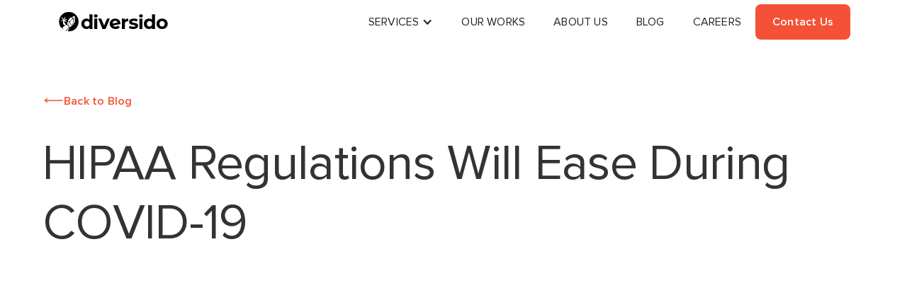

--- FILE ---
content_type: text/html
request_url: https://www.diversido.io/blog/hipaa-regulations-will-ease-during-covid-19
body_size: 13212
content:
<!DOCTYPE html><!-- Last Published: Thu Dec 11 2025 13:19:04 GMT+0000 (Coordinated Universal Time) --><html data-wf-domain="www.diversido.io" data-wf-page="66f6b8442ef433e6d98c552c" data-wf-site="6581b04d885137c28e003065" lang="en" data-wf-collection="66f6b8442ef433e6d98c5504" data-wf-item-slug="hipaa-regulations-will-ease-during-covid-19"><head><meta charset="utf-8"/><title>Diversido | HIPAA regulations will ease during COVID-19</title><meta content="Health Insurance Portability and Accountability Act (HIPAA) regulation in a period of COVID-19. Applications which are allowed to use for Telehealth providers." name="description"/><meta content="" property="og:title"/><meta content="" property="og:description"/><meta content="" property="og:image"/><meta content="" property="twitter:title"/><meta content="" property="twitter:description"/><meta content="" property="twitter:image"/><meta property="og:type" content="website"/><meta content="summary_large_image" name="twitter:card"/><meta content="width=device-width, initial-scale=1" name="viewport"/><link href="https://cdn.prod.website-files.com/6581b04d885137c28e003065/css/diversido-website.webflow.shared.6d7e48833.css" rel="stylesheet" type="text/css"/><link href="https://fonts.googleapis.com" rel="preconnect"/><link href="https://fonts.gstatic.com" rel="preconnect" crossorigin="anonymous"/><script src="https://ajax.googleapis.com/ajax/libs/webfont/1.6.26/webfont.js" type="text/javascript"></script><script type="text/javascript">WebFont.load({  google: {    families: ["Press Start 2P:regular"]  }});</script><script type="text/javascript">!function(o,c){var n=c.documentElement,t=" w-mod-";n.className+=t+"js",("ontouchstart"in o||o.DocumentTouch&&c instanceof DocumentTouch)&&(n.className+=t+"touch")}(window,document);</script><link href="https://cdn.prod.website-files.com/6581b04d885137c28e003065/6911e6e4014fd6a58e559cb5_Diversido_logo_geko_black-32.png" rel="shortcut icon" type="image/x-icon"/><link href="https://cdn.prod.website-files.com/6581b04d885137c28e003065/6911e6e14f60cfdf258b975c_Diversido_logo_geko_black-256.png" rel="apple-touch-icon"/><link href="https://www.diversido.io/blog/hipaa-regulations-will-ease-during-covid-19" rel="canonical"/><script async="" src="https://www.googletagmanager.com/gtag/js?id=G-B67CP19B4G"></script><script type="text/javascript">window.dataLayer = window.dataLayer || [];function gtag(){dataLayer.push(arguments);}gtag('set', 'developer_id.dZGVlNj', true);gtag('js', new Date());gtag('config', 'G-B67CP19B4G');</script>
<style>
	.w-input, .w-select {
  		font-size: 16px !important;
	}
}
</style>
<!-- Google Tag Manager -->
<script>(function(w,d,s,l,i){w[l]=w[l]||[];w[l].push({'gtm.start':
new Date().getTime(),event:'gtm.js'});var f=d.getElementsByTagName(s)[0],
j=d.createElement(s),dl=l!='dataLayer'?'&l='+l:'';j.async=true;j.src=
'https://www.googletagmanager.com/gtm.js?id='+i+dl;f.parentNode.insertBefore(j,f);
})(window,document,'script','dataLayer','GTM-K7FVRQKK');</script>
<!-- End Google Tag Manager -->
<!--Start of Tawk.to Script-->
<script type="text/javascript">
var Tawk_API=Tawk_API||{}, Tawk_LoadStart=new Date();
(function(){
var s1=document.createElement("script"),s0=document.getElementsByTagName("script")[0];
s1.async=true;
s1.src='https://embed.tawk.to/671a618f2480f5b4f5933fa2/1iavgq6ji';
s1.charset='UTF-8';
s1.setAttribute('crossorigin','*');
s0.parentNode.insertBefore(s1,s0);
})();
</script>
<!--End of Tawk.to Script-->


<!-- Optimized Head -->
<link rel="stylesheet" href="https://cdnjs.cloudflare.com/ajax/libs/intl-tel-input/17.0.8/css/intlTelInput.min.css">
<script src="https://cdnjs.cloudflare.com/ajax/libs/intl-tel-input/17.0.8/js/intlTelInput.min.js"></script>

<style>
.iti {
position: relative; /* Ensure the dropdown is positioned relative to this container */
  display: block;
  width: 100% !important; /* Ensures the input spans the full width */
  margin-bottom: 10px; /* Optional: Adds spacing below */
}

.iti input[type="tel"] {
  width: 100% !important; /* Ensures the input field itself spans 100% */
  font-size: 16px; /* Adjusts font size */
  border: 1px solid #ccc; /* Adds a border */
  border-radius: 5px; /* Adds rounded corners */
  box-sizing: border-box; /* Includes padding in width calculation */
}

.iti .iti__flag-container {
  position: absolute;
  top: 0;
  left: 0;
  height: 100%; /* Matches input height */
  background-color: #f9f9f9; /* Optional: Background for flag area */
  display: flex;
  align-items: center;
  justify-content: center;
  border-right: 1px solid #ccc; /* Separator */
}

.iti input[type="tel"]:focus {
width:100% !important;
  outline: none;
  border-color: #007bff; /* Blue border on focus */
  box-shadow: 0 0 5px rgba(0, 123, 255, 0.5); /* Optional shadow on focus */
}
.iti__country-list {
  position: absolute;
  top: 100%;
  left: 100%;
  width: auto;
}

/* For mobile devices */
@media screen and (max-width: 768px) {
  .iti__country-list {
    left: 0;
    top: 0;
  }
}

  .w-input, .w-select {
   font-size: 16px !important;
 }


  @font-face {
    font-family: 'Proxima Nova';
    font-display: swap;
  }

</style>

<script type="application/ld+json">
{
  "@context": "https://schema.org",
  "@type": "Organization",
  "@id": "https://www.diversido.io/#org",
  "name": "Diversido",
  "url": "https://www.diversido.io/",
  "logo": {
    "@type": "ImageObject",
    "url": "https://cdn.prod.website-files.com/6581b04d885137c28e003065/6581b8b27d67c41577eaf6d5_DiversidoLogoBig%20(1)-p-500.png"
  },
  "foundingDate": "2013",
  "numberOfEmployees": {
    "@type": "QuantitativeValue",
    "value": 30
  },
  "description": "Diversido is a UK-based software development company specialising in web and mobile apps for healthcare, education, wellness, and IoT.",
  "contactPoint": [{
    "@type": "ContactPoint",
    "contactType": "sales",
    "email": "contact@diversido.io",
    "url": "https://www.diversido.io/contact",
    "availableLanguage": ["en"],
    "areaServed": ["GB", "US", "EU"]
  }],
  "address": [
    {
      "@type": "PostalAddress",
      "streetAddress": "20-22 Wenlock Road",
      "addressLocality": "London",
      "addressRegion": "London",
      "postalCode": "N1 7GU",
      "addressCountry": "GB"
    },
    {
      "@type": "PostalAddress",
      "streetAddress": "2803 Philadelphia Pike, Suite B #222",
      "addressLocality": "Claymont",
      "addressRegion": "DE",
      "postalCode": "19703",
      "addressCountry": "US"
    },
    {
      "@type": "PostalAddress",
      "streetAddress": "Profesora Pidvysotskoho 6V",
      "addressLocality": "Kyiv",
      "postalCode": "04070",
      "addressCountry": "UA"
    },
    {
      "@type": "PostalAddress",
      "streetAddress": "CS 90060, 230 Route des Dolines",
      "addressLocality": "Valbonne",
      "addressRegion": "Provence-Alpes-Côte d'Azur",
      "postalCode": "06560",
      "addressCountry": "FR"
    }
  ],
  "areaServed": [
    { "@type": "Country", "name": "United Kingdom" },
    { "@type": "Country", "name": "United States" },
    "Europe"
  ],
  "sameAs": [
    "https://www.linkedin.com/company/diversido",
    "https://www.youtube.com/channel/UC0SlIEvjJw_8M30EpBUXkxQ",
    "https://x.com/diversido",
    "https://clutch.co/profile/diversido-0",
    "https://www.goodfirms.co/company/diversido",
    "https://www.upwork.com/agencies/diversido/"
  ]
}
</script>

<!-- [Attributes by Finsweet] Table of Contents -->
<script defer src="https://cdn.jsdelivr.net/npm/@finsweet/attributes-toc@1/toc.js"></script>
<!-- [Attributes by Finsweet] CMS Nest -->
<script async src="https://cdn.jsdelivr.net/npm/@finsweet/attributes-cmsnest@1/cmsnest.js"></script>
<!-- Open Graph Defaults -->

<meta property="og:type" content="article">

<meta property="og:url" content="https://www.diversido.io/bloghipaa-regulations-will-ease-during-covid-19">



<script type="application/ld+json">
{
  "@context": "https://schema.org",
  "@type": "Article",
  "headline": "HIPAA Regulations Will Ease During COVID-19",
  "description": "During COVID-19, the U.S. government temporarily eased HIPAA enforcement to support wider access to telehealth, even through platforms that weren’t fully compliant.",
  "image": "",
  "author": {
    "@type": "Person",
    "name": "Tetina Kobzar"
  },
  "publisher": {
    "@type": "Organization",
    "name": "Diversido",
    "logo": {
      "@type": "ImageObject",
      "url": "https://cdn.prod.website-files.com/6581b04d885137c28e003065/6581b8b27d67c41577eaf6d5_DiversidoLogoBig%20(1).webp"
    }
  },
  "datePublished": "Aug 04, 2025",
  "dateModified": "Jul 31, 2025",
  "mainEntityOfPage": {
    "@type": "WebPage",
    "@id": "https://diversido.io/blog/hipaa-regulations-will-ease-during-covid-19"
  }
}
</script>
</head><body><div class="collection-list-wrapper-2 w-dyn-list"><div fs-cmsnest-collection="category" fs-cmsnest-element="template-reference" role="list" class="w-dyn-items"><div role="listitem" class="w-dyn-item"><a href="/blog-categories/healthcare" class="categories_wrapper w-inline-block"><div class="categories">HealthTech</div></a></div><div role="listitem" class="w-dyn-item"><a href="/blog-categories/news-and-trends" class="categories_wrapper w-inline-block"><div class="categories">News and Trends</div></a></div><div role="listitem" class="w-dyn-item"><a href="/blog-categories/compliance" class="categories_wrapper w-inline-block"><div class="categories">Compliance</div></a></div></div></div><div data-animation="default" class="navbar w-nav" data-easing2="ease" data-easing="ease" data-collapse="medium" role="banner" data-duration="400" id="header" data-doc-height="1"><header class="container navbar w-container"><a href="/" class="brand w-nav-brand"><img src="https://cdn.prod.website-files.com/6581b04d885137c28e003065/6900b4f2cbe2375472d455ac_Logo%20black.svg" loading="lazy" width="100" alt="" class="logo"/></a><nav role="navigation" class="nav-menu w-nav-menu"><div data-hover="false" data-delay="0" data-w-id="b815e5d9-517f-851d-2974-e03e0ff0e533" class="services w-dropdown"><div class="dropdowntoggle w-dropdown-toggle"><div class="arrowicon w-icon-dropdown-toggle"></div><div class="menu-item dropwown">Services</div></div><nav class="dropdownmenu w-dropdown-list"><a href="/crossplatform-mobile-app-development" class="menu-item subitem first w-dropdown-link">MOBILE DEVELOPMENT</a><a href="/website-creation" class="menu-item subitem w-dropdown-link">website creation</a><a href="/design" class="menu-item subitem w-dropdown-link">UX/UI Design</a><a href="/ux-ui-audits" class="menu-item subitem w-dropdown-link">UX/UI Audits</a><a href="/gamification" class="menu-item subitem w-dropdown-link">Gamification</a><a href="/recruitment" class="menu-item subitem w-dropdown-link">Recruitment</a><a href="/software-audit-healthcheck" class="menu-item subitem w-dropdown-link">Project Healthcheck</a><a href="/marketing" class="menu-item subitem last w-dropdown-link">MARKETING</a></nav></div><a href="/portfolio" class="menu-item w-nav-link">Our Works</a><a href="/about" class="menu-item w-nav-link">About Us</a><a href="/blog" class="menu-item w-nav-link">Blog</a><a href="/careers" class="menu-item w-nav-link">Careers</a><a href="/contact" class="primary-button is-menu w-button">Contact Us</a></nav><div class="menu-button w-nav-button"><div class="w-icon-nav-menu"></div></div></header></div><a style="display:none" href="#article-heading" class="up-button w-inline-block"><img src="https://cdn.prod.website-files.com/6581b04d885137c28e003065/670e742933f7bbfa73d6eb36_Up%20Icon.svg" loading="lazy" alt="arrow top"/></a><div class="section_blog-title"><div class="padding-global"><div class="container-large"><main class="main"><section class="article"><div data-lenis-prevent="" class="container-2 article__container"><div class="rich-text-block-15 w-dyn-bind-empty w-richtext"></div><a href="/blog" class="back-button w-inline-block"><img src="https://cdn.prod.website-files.com/6581b04d885137c28e003065/67d3fbda87e00b459f116406_ArrowLeft.svg" loading="lazy" alt="" class="arrow-back-button"/><div class="back-button-text">Back to Blog</div></a><div data-w-id="9e24feb0-3f5b-57eb-8e45-c6818a10d883" style="background-image:none;opacity:0" class="article__cover-img-wrap w-condition-invisible"></div><h1 class="h-70 item-in">HIPAA Regulations Will Ease During COVID-19</h1><div id="article-heading" data-w-id="9e24feb0-3f5b-57eb-8e45-c6818a10d885" style="opacity:0" class="article__heading"><p class="p-18 item-in">During COVID-19, the U.S. government temporarily eased HIPAA enforcement to support wider access to telehealth, even through platforms that weren’t fully compliant.</p></div><div class="article__body item-in"><div data-w-id="9e24feb0-3f5b-57eb-8e45-c6818a10d88b" style="opacity:0" class="article__table-of-cont-col"><div class="article-auth-wrapper"><div class="w-dyn-list"><div role="list" class="w-dyn-items"><div role="listitem" class="w-dyn-item"><a href="/tetiana-kobzar" class="article-auth w-inline-block"><div class="article-auth__img-wrap"><img loading="lazy" src="https://cdn.prod.website-files.com/658dbca5f0868b08d48985ce/68aed11edb9d4ffbcd63fdf5_Tanya%20Kobzar.png" alt="Author name" class="article-auth__img"/></div><div class="div-block"><p class="article-auth__name">Tetina Kobzar</p><p class="article-auth__position">Founder / CEO</p></div></a></div></div></div><div class="article-date"><div>March 27, 2020</div></div></div><div class="article__table-of-content-wrap"><div class="article__table-of-content-title">Contents</div><div class="fs-toc_link-content"><div class="fs-toc_link-wrapper is-h2"><a href="#" class="fs-toc_link w-inline-block"><div class="fs-toc_label">h2</div><div fs-toc-element="link" class="fs-toc_text-link-name">Link</div></a><div fs-toc-element="ix-trigger" id="w-node-_9e24feb0-3f5b-57eb-8e45-c6818a10d89f-d98c552c" class="fs-toc_h-trigger"></div><div class="fs-toc_link-wrapper is-h3"><a href="#" class="fs-toc_link is-h3 w-inline-block"><div class="fs-toc_label">h3</div><div fs-toc-element="link">Example H3</div></a></div></div></div></div></div><div data-w-id="9e24feb0-3f5b-57eb-8e45-c6818a10d8a6" style="opacity:0" class="article__text-col"><article fs-toc-offsettop="13rem" fs-toc-element="contents" class="article__text w-richtext"><h2>HIPAA Regulations Adjusted for Telehealth During COVID-19</h2><figure style="max-width:1022pxpx" class="w-richtext-align-fullwidth w-richtext-figure-type-image"><div><img alt="smartwatch health tracker" src="https://cdn.prod.website-files.com/658dbca5f0868b08d48985ce/67405aaa27b976f0ebf455cb_65b26da4d1914710cff9b172_Telehealth-1.png" loading="lazy"/></div></figure><p>The Office for Civil Rights (OCR) at the U.S. Department of Health and Human Services (HHS) announced that it will use discretion for HIPAA compliance of telehealth communications tools from 17 of March 2020 during the coronavirus pandemic.</p><p>Communication technologies may not fully comply with HIPAA requirements, but OCR will not impose penalties for noncompliance because of the critical need to provide telehealth during the COVID-19 nationwide public health emergency. This applies to telehealth provided for any reason, regardless of whether the telehealth service is related to the diagnosis and treatment of health conditions related to COVID-19.</p><p>“We are empowering medical providers to serve patients wherever they are during this national public health emergency,” said Roger Severino, OCR Director. Special focus is to provide medical service for older persons and persons with disabilities.</p><p>Telehealth providers are temporarily allowed to use applications such as Apple FaceTime, Facebook Messenger video chat, Google Hangouts video or Skype. The patients should be notified about privacy risks of such non HIPAA compliant apps.</p><p>But the agency also specifies that Facebook Live, Twitch, TikTok, other public-facing video communication “should not be used in the provision of telehealth.”</p><p>Wherever possible, healthcare providers should use HIPAA compliant communication tools such as Skype for Business, Updox, VSe, Zoom for Healthcare, Doxy.me and Google G Suite Hangouts Meet and sign business associate agreements with technology vendors.</p></article></div></div></div></section></main></div></div></div><section class="section"><div class="w-layout-blockcontainer container w-container"><div class="let-s-talk design-lending"><div class="w-layout-grid let-s-talk-grid"><div id="w-node-_7c130b40-9367-ed3b-ee04-466acc14c0c9-d98c552c" class="let-s-talk-label">Interested in our website creation approach?</div><a id="w-node-_7c130b40-9367-ed3b-ee04-466acc14c0cb-d98c552c" href="https://diversido.tucalendi.com/tanya/diversido-blog-call" class="primary-button w-button">Book a meeting</a></div></div></div></section><div class="section_blog-recentposts"><div class="padding-global"><div class="container-large"><div class="title-wrap margin-bottom"><h2 class="heading-style-h2 is--center">Recent Blog Posts</h2></div><div class="summary-collection-wrapper w-dyn-list"><div fs-cmsfilter-element="list" fs-cmsnest-element="list" role="list" class="collection-list-4 w-dyn-items"><div id="w-node-c7c879e7-6965-1aa5-52b2-0257156735df-d98c552c" role="listitem" class="collection-item-2 w-dyn-item"><a href="/blog/how-to-build-an-fda-ready-health-app-a-developers-guide-to-compliance" class="case-item w-inline-block"><div class="post-image-link-wrapper"><div class="post-image-wrapper"><img src="https://cdn.prod.website-files.com/658dbca5f0868b08d48985ce/688285d979eee52675b0cdf1_1%20(1).png" loading="lazy" alt="Smiling woman holding a clipboard, surrounded by FDA checklist icons and document stacks, representing health app compliance preparation." sizes="100vw" srcset="https://cdn.prod.website-files.com/658dbca5f0868b08d48985ce/688285d979eee52675b0cdf1_1%20(1)-p-500.png 500w, https://cdn.prod.website-files.com/658dbca5f0868b08d48985ce/688285d979eee52675b0cdf1_1%20(1)-p-800.png 800w, https://cdn.prod.website-files.com/658dbca5f0868b08d48985ce/688285d979eee52675b0cdf1_1%20(1)-p-1080.png 1080w, https://cdn.prod.website-files.com/658dbca5f0868b08d48985ce/688285d979eee52675b0cdf1_1%20(1)-p-1600.png 1600w, https://cdn.prod.website-files.com/658dbca5f0868b08d48985ce/688285d979eee52675b0cdf1_1%20(1)-p-2000.png 2000w, https://cdn.prod.website-files.com/658dbca5f0868b08d48985ce/688285d979eee52675b0cdf1_1%20(1).png 2400w" class="post-cover"/></div></div><div class="categories_wrap"><div fs-cmsnest-collection="category" fs-cmsnest-element="nest-target" class="categories_wrapper"></div></div><div class="summary-link-block"><h2 fs-cmsfilter-field="Blog Name" class="summary-heading smaller">How to Build an FDA-Ready Health App: A Developer’s Guide to Compliance</h2></div><p fs-cmsfilter-field="excerpt" class="short-description">FDA approval isn’t just a final checkbox — it’s a mindset. In this guide, we break down how to build a compliant health app from the ground up, with practical tips on architecture, documentation, testing, and validation. </p><div class="summary-link-red">Read more</div></a></div><div id="w-node-c7c879e7-6965-1aa5-52b2-0257156735df-d98c552c" role="listitem" class="collection-item-2 w-dyn-item"><a href="/blog/which-interface-design-solutions-should-you-consider-for-your-medical-app" class="case-item w-inline-block"><div class="post-image-link-wrapper"><div class="post-image-wrapper"><img src="https://cdn.prod.website-files.com/658dbca5f0868b08d48985ce/67405aa8b74df04279f27a5e_65fc3b74a967baefdcd4cbd0_Cover%2520(1).png" loading="lazy" alt="" class="post-cover"/></div></div><div class="categories_wrap"><div fs-cmsnest-collection="category" fs-cmsnest-element="nest-target" class="categories_wrapper"></div></div><div class="summary-link-block"><h2 fs-cmsfilter-field="Blog Name" class="summary-heading smaller">Which Interface Design Solutions Should You Consider for Your Medical App?</h2></div><p fs-cmsfilter-field="excerpt" class="short-description">Do you consider interface update or building something new for the health industry? Check our suggestions - including colors, fonts and more with the interface examples.</p><div class="summary-link-red">Read more</div></a></div><div id="w-node-c7c879e7-6965-1aa5-52b2-0257156735df-d98c552c" role="listitem" class="collection-item-2 w-dyn-item"><a href="/blog/implementing-healthkit-and-google-fit-in-healthcare-apps---a-guide-for-both-operating-systems" class="case-item w-inline-block"><div class="post-image-link-wrapper"><div class="post-image-wrapper"><img src="https://cdn.prod.website-files.com/658dbca5f0868b08d48985ce/690f1bbdefd8106effb1d796_HealthKit%20%26%20Google%20Fit%20Integration%20for%20Healthcare%20Apps%20(1).webp" loading="lazy" alt="HealthKit and Google Fit integration in mobile apps – Diversido" sizes="100vw" srcset="https://cdn.prod.website-files.com/658dbca5f0868b08d48985ce/690f1bbdefd8106effb1d796_HealthKit%20%26%20Google%20Fit%20Integration%20for%20Healthcare%20Apps%20(1)-p-500.webp 500w, https://cdn.prod.website-files.com/658dbca5f0868b08d48985ce/690f1bbdefd8106effb1d796_HealthKit%20%26%20Google%20Fit%20Integration%20for%20Healthcare%20Apps%20(1)-p-800.webp 800w, https://cdn.prod.website-files.com/658dbca5f0868b08d48985ce/690f1bbdefd8106effb1d796_HealthKit%20%26%20Google%20Fit%20Integration%20for%20Healthcare%20Apps%20(1)-p-1080.webp 1080w, https://cdn.prod.website-files.com/658dbca5f0868b08d48985ce/690f1bbdefd8106effb1d796_HealthKit%20%26%20Google%20Fit%20Integration%20for%20Healthcare%20Apps%20(1)-p-1600.webp 1600w, https://cdn.prod.website-files.com/658dbca5f0868b08d48985ce/690f1bbdefd8106effb1d796_HealthKit%20%26%20Google%20Fit%20Integration%20for%20Healthcare%20Apps%20(1)-p-2000.webp 2000w, https://cdn.prod.website-files.com/658dbca5f0868b08d48985ce/690f1bbdefd8106effb1d796_HealthKit%20%26%20Google%20Fit%20Integration%20for%20Healthcare%20Apps%20(1)-p-2600.webp 2600w, https://cdn.prod.website-files.com/658dbca5f0868b08d48985ce/690f1bbdefd8106effb1d796_HealthKit%20%26%20Google%20Fit%20Integration%20for%20Healthcare%20Apps%20(1).webp 2700w" class="post-cover"/></div></div><div class="categories_wrap"><div fs-cmsnest-collection="category" fs-cmsnest-element="nest-target" class="categories_wrapper"></div></div><div class="summary-link-block"><h2 fs-cmsfilter-field="Blog Name" class="summary-heading smaller">HealthKit &amp; Google Fit Integration for Healthcare Apps (iOS &amp; Android)</h2></div><p fs-cmsfilter-field="excerpt" class="short-description">Want to sync health data across iOS and Android apps? This guide explains how to integrate Apple HealthKit and Google Fit for smooth, secure tracking in cross-platform health and fitness apps.</p><div class="summary-link-red">Read more</div></a></div></div></div></div></div></div><section id="footer" class="footer"><div class="w-layout-blockcontainer container footer w-container"><div class="w-layout-grid footer-grid"><div id="w-node-_5378b991-726e-ca23-f86a-3b9721ddc839-21ddc836" class="w-layout-grid social-media-grid"><a id="w-node-_5378b991-726e-ca23-f86a-3b9721ddc83a-21ddc836" href="https://www.facebook.com/diversido" target="_blank" class="footer-link w-inline-block"><div class="footer-link__shape w-embed"><svg width="12" height="24" viewBox="0 0 12 24" fill="none" xmlns="http://www.w3.org/2000/svg">
<path d="M0.383154 12.7824H2.98714V23.6129C2.98714 23.8267 3.15864 24 3.3703 24H7.78546C7.99711 24 8.16861 23.8267 8.16861 23.6129V12.8334H11.1621C11.3568 12.8334 11.5205 12.6859 11.5427 12.4905L11.9974 8.50328C12.0099 8.39357 11.9755 8.28372 11.9028 8.20142C11.8301 8.11904 11.726 8.0719 11.6168 8.0719H8.16877V5.57249C8.16877 4.81905 8.57031 4.43698 9.36237 4.43698C9.47525 4.43698 11.6168 4.43698 11.6168 4.43698C11.8285 4.43698 12 4.26364 12 4.04988V0.389961C12 0.176129 11.8285 0.00286452 11.6168 0.00286452H8.50985C8.48793 0.00178065 8.43927 0 8.36755 0C7.82845 0 5.9546 0.106916 4.4744 1.48266C2.83434 3.0072 3.06232 4.83259 3.1168 5.14908V8.07182H0.383154C0.1715 8.07182 0 8.24508 0 8.45892V12.3952C0 12.6091 0.1715 12.7824 0.383154 12.7824Z" fill="currentcolor"/>
</svg></div></a><a id="w-node-_868ddf66-7144-f92a-a3f6-b25d123a3f12-21ddc836" href="https://x.com/diversido" target="_blank" class="footer-link w-inline-block"><div class="footer-link__shape w-embed"><svg width="24" height="24" viewBox="0 0 24 24" fill="none" xmlns="http://www.w3.org/2000/svg">
<path d="M14.4375 10.2L23.25 0.75H21L13.425 8.85L7.5 0.75H0L9.225 13.35L0 23.25H2.25L10.2375 14.7L16.5 23.25H24L14.4375 10.2Z" fill="currentcolor"/>
</svg></div></a><a id="w-node-_75148858-ddb2-d21d-1e27-940aab5329eb-21ddc836" href="https://www.youtube.com/channel/UC0SlIEvjJw_8M30EpBUXkxQ" target="_blank" class="footer-link w-inline-block"><div class="footer-link__shape w-embed"><svg width="24" height="18" viewBox="0 0 24 18" fill="none" xmlns="http://www.w3.org/2000/svg">
<path d="M23.0645 2.00478C22.1982 0.974948 20.5987 0.554871 17.5441 0.554871H6.45569C3.33112 0.554871 1.70454 1.00205 0.841471 2.09846C0 3.16746 0 4.74256 0 6.92254V11.0776C0 15.3009 0.9984 17.4451 6.45569 17.4451H17.5442C20.1931 17.4451 21.661 17.0745 22.6106 16.1656C23.5845 15.2337 24 13.712 24 11.0776V6.92254C24 4.62357 23.9349 3.03918 23.0645 2.00478ZM15.4081 9.57368L10.3729 12.2052C10.2603 12.2641 10.1372 12.2933 10.0143 12.2933C9.87507 12.2933 9.73618 12.2558 9.61316 12.1813C9.38152 12.041 9.24008 11.7899 9.24008 11.5191V6.27283C9.24008 6.00248 9.38113 5.75164 9.61231 5.61121C9.84356 5.47077 10.1312 5.46117 10.3711 5.58581L15.4063 8.20042C15.6625 8.33343 15.8234 8.59789 15.8237 8.88643C15.8241 9.17521 15.6639 9.44006 15.4081 9.57368Z" fill="currentcolor"/>
</svg></div></a><a id="w-node-_254a21f1-89cf-39bd-ec3c-9be2c2235cdf-21ddc836" href="https://www.upwork.com/agencies/diversido/" target="_blank" class="footer-link w-inline-block"><div class="footer-link__shape w-embed"><svg width="24" height="18" viewBox="0 0 24 18" fill="none" xmlns="http://www.w3.org/2000/svg">
<path d="M18.5619 10.1648C17.4602 10.1648 16.4252 9.69629 15.4878 8.92934L15.7143 7.84728L15.7218 7.80421C15.9288 6.65491 16.5692 4.72277 18.5612 4.72277C20.0536 4.72277 21.2641 5.94311 21.2641 7.44604C21.2641 8.9452 20.0529 10.1655 18.5612 10.1655L18.5619 10.1648ZM18.5619 1.96701C16.0232 1.96701 14.0501 3.62787 13.2498 6.36323C12.0311 4.51724 11.1012 2.29797 10.5627 0.428558H7.82826V7.5949C7.82451 9.0117 6.68754 10.1572 5.28133 10.161C3.87513 10.1572 2.73816 9.00792 2.73441 7.5949V0.428558H0V7.5949C0 10.5305 2.37068 12.9357 5.28133 12.9357C8.19499 12.9357 10.5627 10.5313 10.5627 7.5949V6.39422C11.0937 7.50801 11.7461 8.64144 12.5389 9.64114L10.8634 17.5714H13.6601L14.875 11.8173C15.9378 12.5019 17.1602 12.9349 18.5627 12.9349C21.5626 12.9349 24 10.4633 24 7.44453C24 4.42203 21.5626 1.96625 18.5627 1.96625L18.5619 1.96701Z" fill="currentcolor"/>
</svg></div></a><a id="w-node-de47c41f-961c-3ba0-c3d2-a894c6083bdd-21ddc836" href="https://www.linkedin.com/company/diversido/" target="_blank" class="footer-link w-inline-block"><div class="footer-link__shape w-embed"><svg width="24" height="24" viewBox="0 0 24 24" fill="none" xmlns="http://www.w3.org/2000/svg">
<path d="M5.58622 7.72012H0.768199C0.554367 7.72012 0.381104 7.89346 0.381104 8.10722V23.5855C0.381104 23.7993 0.554367 23.9726 0.768199 23.9726H5.58622C5.80005 23.9726 5.97332 23.7993 5.97332 23.5855V8.10722C5.97332 7.89346 5.80005 7.72012 5.58622 7.72012Z" fill="currentcolor"/>
<path d="M3.17929 0.0261841C1.42621 0.0261841 0 1.45085 0 3.20199C0 4.95391 1.42621 6.37912 3.17929 6.37912C4.93098 6.37912 6.35603 4.95383 6.35603 3.20199C6.35611 1.45085 4.93098 0.0261841 3.17929 0.0261841Z" fill="currentcolor"/>
<path d="M17.8417 7.33661C15.9066 7.33661 14.4761 8.16848 13.6085 9.11369V8.1084C13.6085 7.89465 13.4352 7.7213 13.2214 7.7213H8.60731C8.39348 7.7213 8.22021 7.89465 8.22021 8.1084V23.5866C8.22021 23.8005 8.39348 23.9737 8.60731 23.9737H13.4148C13.6286 23.9737 13.8019 23.8005 13.8019 23.5866V15.9285C13.8019 13.3479 14.5029 12.3425 16.3018 12.3425C18.2609 12.3425 18.4166 13.9542 18.4166 16.0613V23.5867C18.4166 23.8006 18.5899 23.9738 18.8037 23.9738H23.613C23.8268 23.9738 24.0001 23.8006 24.0001 23.5867V15.0966C24.0001 11.2594 23.2684 7.33661 17.8417 7.33661Z" fill="currentcolor"/>
</svg></div></a><a id="w-node-a85c4968-1a65-3c58-1ede-26863c46ad69-21ddc836" href="https://clutch.co/profile/diversido-0#highlights" target="_blank" class="footer-link w-inline-block"><div class="footer-link__shape w-embed"><svg width="22" height="24" viewBox="0 0 22 24" fill="none" xmlns="http://www.w3.org/2000/svg">
<path d="M17.0691 16.898C15.8305 17.8776 14.0965 18.6122 12.3625 18.6122C8.39914 18.6122 5.67429 15.6735 5.67429 11.7551C5.67429 7.83673 8.39914 5.14285 12.3625 5.14285C14.0965 5.14285 15.8305 5.63265 17.0691 6.85714L17.8122 7.59183L21.7756 3.91836L20.7848 3.18367C18.5554 1.22448 15.5828 0 12.3625 0C5.42658 0 0.224609 5.14286 0.224609 12C0.224609 18.8571 5.42658 24 12.3625 24C15.5828 24 18.5554 22.7755 20.7848 20.8163L21.7756 20.0816L17.8122 16.1633L17.0691 16.898Z" fill="currentcolor"/>
<path d="M11.9796 16.1633C14.1437 16.1633 15.898 14.409 15.898 12.2449C15.898 10.0809 14.1437 8.32654 11.9796 8.32654C9.81559 8.32654 8.06128 10.0809 8.06128 12.2449C8.06128 14.409 9.81559 16.1633 11.9796 16.1633Z" fill="currentcolor"/>
</svg></div></a><a id="w-node-_23a7e887-efec-e5eb-cc54-38a22851c4a1-21ddc836" href="https://dribbble.com/Diversido" class="footer-link w-inline-block"><div class="footer-link__shape w-embed"><svg width="24" height="24" viewBox="0 0 24 24" fill="none" xmlns="http://www.w3.org/2000/svg">
<path d="M23.975 12.518C21.454 11.724 18.514 11.63 15.584 12.272C15.122 11.1307 14.6016 10.0139 14.025 8.926C16.896 7.863 19.347 6.28 20.898 3.979C22.818 6.108 24 8.917 24 12C24 12.175 23.98 12.345 23.975 12.518ZM20.12 3.192C18.693 5.427 16.312 6.95 13.499 7.968C11.9962 5.32236 10.1724 2.87247 8.069 0.674C9.33225 0.230434 10.6611 0.00258708 12 0C15.133 0 17.98 1.217 20.12 3.192ZM6.913 1.147C9.02428 3.30511 10.8462 5.72839 12.333 8.356C8.507 9.517 4.074 9.874 0.198 9.884C0.892 6.007 3.45 2.778 6.913 1.147ZM0 12C0 11.654 0.022 11.314 0.052 10.977C4.118 10.975 8.805 10.596 12.86 9.326C13.422 10.3826 13.9316 11.4663 14.387 12.573C10.279 13.762 6.332 16.438 3.766 20.708C1.453 18.518 0 15.428 0 12ZM4.599 21.428C7.032 17.282 10.836 14.699 14.779 13.578C15.935 16.644 16.664 19.826 16.886 22.949C15.3501 23.6412 13.6847 23.9994 12 24C9.207 24 6.64 23.033 4.599 21.428ZM17.979 22.389C17.764 19.315 17.077 16.244 15.981 13.287C18.731 12.713 21.485 12.828 23.828 13.609C23.845 13.615 23.862 13.611 23.879 13.615C23.63 15.4306 22.9688 17.1652 21.9462 18.686C20.9236 20.2068 19.5665 21.4734 17.979 22.389Z" fill="currentcolor"/>
</svg></div></a></div><div id="w-node-_5378b991-726e-ca23-f86a-3b9721ddc846-21ddc836" class="logo-div"><img src="https://cdn.prod.website-files.com/6581b04d885137c28e003065/6900cb9ffafa2a29774407e8_Logo%20website%20white.svg" loading="lazy" alt="" class="big-logo"/><a href="/privacy-policy-cookie-policy" class="footer-link is-legal">Privacy &amp; Cookie Policy</a><div class="copyright">Copyright Ⓒ 2025 Diversido</div></div><div id="w-node-_5378b991-726e-ca23-f86a-3b9721ddc84a-21ddc836" class="footer-contacts"><div class="address-div"><img src="https://cdn.prod.website-files.com/6581b04d885137c28e003065/6597bcf01a6bd9603a07ed4b_Vector.png" loading="lazy" alt="" class="location-icon"/><div class="text-block-footer">LONDON</div></div><a href="tel:+44(0)2045772752" class="footer-phone">+44 20 4577 2752</a><div class="text-block-footer">20-22 Wenlock Road London N1 7GU</div></div></div></div></section><div class="w-dyn-list"><div fs-cmsnest-collection="category" fs-cmsnest-element="nest-source" role="list" class="collection-list-6 w-dyn-items"><div role="listitem" class="collection-item w-dyn-item"><a href="/blog-categories/compliance" class="categories_wrapper w-inline-block"><div fs-cmsfilter-field="Blog Category" class="categories">Compliance</div></a></div><div role="listitem" class="collection-item w-dyn-item"><a href="/blog-categories/iot" class="categories_wrapper w-inline-block"><div fs-cmsfilter-field="Blog Category" class="categories">IoT</div></a></div><div role="listitem" class="collection-item w-dyn-item"><a href="/blog-categories/business" class="categories_wrapper w-inline-block"><div fs-cmsfilter-field="Blog Category" class="categories">Business</div></a></div><div role="listitem" class="collection-item w-dyn-item"><a href="/blog-categories/news-and-trends" class="categories_wrapper w-inline-block"><div fs-cmsfilter-field="Blog Category" class="categories">News and Trends</div></a></div><div role="listitem" class="collection-item w-dyn-item"><a href="/blog-categories/websites" class="categories_wrapper w-inline-block"><div fs-cmsfilter-field="Blog Category" class="categories">Websites</div></a></div><div role="listitem" class="collection-item w-dyn-item"><a href="/blog-categories/ai" class="categories_wrapper w-inline-block"><div fs-cmsfilter-field="Blog Category" class="categories">AI</div></a></div><div role="listitem" class="collection-item w-dyn-item"><a href="/blog-categories/gamification" class="categories_wrapper w-inline-block"><div fs-cmsfilter-field="Blog Category" class="categories">Gamification</div></a></div><div role="listitem" class="collection-item w-dyn-item"><a href="/blog-categories/qa" class="categories_wrapper w-inline-block"><div fs-cmsfilter-field="Blog Category" class="categories">Quality Assurance</div></a></div><div role="listitem" class="collection-item w-dyn-item"><a href="/blog-categories/marketing" class="categories_wrapper w-inline-block"><div fs-cmsfilter-field="Blog Category" class="categories">Marketing</div></a></div><div role="listitem" class="collection-item w-dyn-item"><a href="/blog-categories/web-development" class="categories_wrapper w-inline-block"><div fs-cmsfilter-field="Blog Category" class="categories">Web Development</div></a></div><div role="listitem" class="collection-item w-dyn-item"><a href="/blog-categories/startups" class="categories_wrapper w-inline-block"><div fs-cmsfilter-field="Blog Category" class="categories">Startups</div></a></div><div role="listitem" class="collection-item w-dyn-item"><a href="/blog-categories/mobile-development" class="categories_wrapper w-inline-block"><div fs-cmsfilter-field="Blog Category" class="categories">Mobile Development</div></a></div><div role="listitem" class="collection-item w-dyn-item"><a href="/blog-categories/healthcare" class="categories_wrapper w-inline-block"><div fs-cmsfilter-field="Blog Category" class="categories">HealthTech</div></a></div><div role="listitem" class="collection-item w-dyn-item"><a href="/blog-categories/game-development" class="categories_wrapper w-inline-block"><div fs-cmsfilter-field="Blog Category" class="categories">Game Development</div></a></div><div role="listitem" class="collection-item w-dyn-item"><a href="/blog-categories/edtech" class="categories_wrapper w-inline-block"><div fs-cmsfilter-field="Blog Category" class="categories">EdTech</div></a></div><div role="listitem" class="collection-item w-dyn-item"><a href="/blog-categories/design" class="categories_wrapper w-inline-block"><div fs-cmsfilter-field="Blog Category" class="categories">Design</div></a></div><div role="listitem" class="collection-item w-dyn-item"><a href="/blog-categories/communication" class="categories_wrapper w-inline-block"><div fs-cmsfilter-field="Blog Category" class="categories">Communication</div></a></div></div></div><script src="https://d3e54v103j8qbb.cloudfront.net/js/jquery-3.5.1.min.dc5e7f18c8.js?site=6581b04d885137c28e003065" type="text/javascript" integrity="sha256-9/aliU8dGd2tb6OSsuzixeV4y/faTqgFtohetphbbj0=" crossorigin="anonymous"></script><script src="https://cdn.prod.website-files.com/6581b04d885137c28e003065/js/webflow.schunk.36b8fb49256177c8.js" type="text/javascript"></script><script src="https://cdn.prod.website-files.com/6581b04d885137c28e003065/js/webflow.schunk.59afb96e3398f095.js" type="text/javascript"></script><script src="https://cdn.prod.website-files.com/6581b04d885137c28e003065/js/webflow.b23f3098.292f58ef604d86aa.js" type="text/javascript"></script><!-- Google Tag Manager (noscript) -->
<noscript><iframe src="https://www.googletagmanager.com/ns.html?id=GTM-K7FVRQKK"
height="0" width="0" style="display:none;visibility:hidden"></iframe></noscript>
<!-- End Google Tag Manager (noscript) -->

<script>
document.addEventListener('DOMContentLoaded', function() {
  // Update these selectors to match your Webflow classes
  const dropdownToggle = document.querySelector('.your-dropdown-toggle-class'); // Replace with your dropdown toggle class
  const dropdownMenu = document.querySelector('.your-dropdown-menu-class'); // Replace with your dropdown menu class
  const arrowIcon = document.querySelector('.your-arrow-icon-class'); // Replace with your arrow icon class
  
  // Toggle open/close state on dropdown click
  dropdownToggle.addEventListener('click', function(event) {
    event.stopPropagation(); // Prevent the click from bubbling up
    
    if (dropdownMenu.classList.contains('w--open')) { // Webflow's default open class
      dropdownMenu.classList.remove('w--open');
      arrowIcon.style.transform = 'rotate(0deg)'; // Reset the arrow
    } else {
      dropdownMenu.classList.add('w--open');
      arrowIcon.style.transform = 'rotate(-180deg)'; // Rotate arrow
    }
  });

  // Close dropdown and reset arrow when clicking outside
  document.addEventListener('click', function(event) {
    if (!dropdownToggle.contains(event.target) && dropdownMenu.classList.contains('w--open')) {
      dropdownMenu.classList.remove('w--open');
      arrowIcon.style.transform = 'rotate(0deg)'; // Reset the arrow
    }
  });
});
</script>

<!-- Optimized Body -->
<script src="https://code.jquery.com/jquery-3.6.4.min.js"></script>
<script src="https://cdnjs.cloudflare.com/ajax/libs/intl-tel-input/17.0.8/js/intlTelInput.min.js"></script>
<script>
  document.addEventListener("DOMContentLoaded", function () {
    const input = document.querySelector("#input");
    intlTelInput(input, {
      utilsScript: "https://cdnjs.cloudflare.com/ajax/libs/intl-tel-input/17.0.8/js/utils.min.js",
      initialCountry: "auto",
      geoIpLookup: function (callback) {
        fetch("https://ipapi.co/json")
          .then(response => response.json())
          .then(data => callback(data.country_code))
          .catch(() => callback("us"));
      },
    });
  });
</script>

<script>
if (window.location.host === 'recruitment.diversido.io') {
  window.location.replace('https://www.diversido.io/recruitment')
}
</script>

<!-- Broken webflow's placeholder Picture (noscript) -->
<script>
  window.addEventListener("DOMContentLoaded", () => {
    const images = document.querySelectorAll('img');
    images.forEach(img => {
      if (img.src.includes("placeholder.60f9b1840c.svg")) {
        img.src = "https://cdn.prod.website-files.com/6581b04d885137c28e003065/682af81584ba2f61fd6404e6_elementor-placeholder-image.webp"; // your custom image
      }
    });
  });
</script>

<script>
document.addEventListener("DOMContentLoaded", function() {
    var paragraphs = document.querySelectorAll(".article__text p");
    paragraphs.forEach(function(p) {
        var nextSibling = p.nextElementSibling; 
        if (nextSibling && nextSibling.tagName !== 'P') {
            p.style.marginBottom = '1.5rem'; 
        } else {
            p.style.marginBottom = '1rem'; 
        }
    });
});
</script>

<script>
  // Get the current page's slug
  const slug = window.location.pathname.split('/').filter(Boolean).pop();

  // Define the slugs that need to be redirected
  const ctaSlugs = ['cta', 'cta-1', 'cta-2', 'cta-3'];

  // Check if the current slug is in the list and redirect
  if (ctaSlugs.includes(slug)) {
    window.location.href = 'https://www.diversido.io/contact';
  }

</script>
</body></html>

--- FILE ---
content_type: text/css
request_url: https://cdn.prod.website-files.com/6581b04d885137c28e003065/css/diversido-website.webflow.shared.6d7e48833.css
body_size: 50466
content:
html {
  -webkit-text-size-adjust: 100%;
  -ms-text-size-adjust: 100%;
  font-family: sans-serif;
}

body {
  margin: 0;
}

article, aside, details, figcaption, figure, footer, header, hgroup, main, menu, nav, section, summary {
  display: block;
}

audio, canvas, progress, video {
  vertical-align: baseline;
  display: inline-block;
}

audio:not([controls]) {
  height: 0;
  display: none;
}

[hidden], template {
  display: none;
}

a {
  background-color: #0000;
}

a:active, a:hover {
  outline: 0;
}

abbr[title] {
  border-bottom: 1px dotted;
}

b, strong {
  font-weight: bold;
}

dfn {
  font-style: italic;
}

h1 {
  margin: .67em 0;
  font-size: 2em;
}

mark {
  color: #000;
  background: #ff0;
}

small {
  font-size: 80%;
}

sub, sup {
  vertical-align: baseline;
  font-size: 75%;
  line-height: 0;
  position: relative;
}

sup {
  top: -.5em;
}

sub {
  bottom: -.25em;
}

img {
  border: 0;
}

svg:not(:root) {
  overflow: hidden;
}

hr {
  box-sizing: content-box;
  height: 0;
}

pre {
  overflow: auto;
}

code, kbd, pre, samp {
  font-family: monospace;
  font-size: 1em;
}

button, input, optgroup, select, textarea {
  color: inherit;
  font: inherit;
  margin: 0;
}

button {
  overflow: visible;
}

button, select {
  text-transform: none;
}

button, html input[type="button"], input[type="reset"] {
  -webkit-appearance: button;
  cursor: pointer;
}

button[disabled], html input[disabled] {
  cursor: default;
}

button::-moz-focus-inner, input::-moz-focus-inner {
  border: 0;
  padding: 0;
}

input {
  line-height: normal;
}

input[type="checkbox"], input[type="radio"] {
  box-sizing: border-box;
  padding: 0;
}

input[type="number"]::-webkit-inner-spin-button, input[type="number"]::-webkit-outer-spin-button {
  height: auto;
}

input[type="search"] {
  -webkit-appearance: none;
}

input[type="search"]::-webkit-search-cancel-button, input[type="search"]::-webkit-search-decoration {
  -webkit-appearance: none;
}

legend {
  border: 0;
  padding: 0;
}

textarea {
  overflow: auto;
}

optgroup {
  font-weight: bold;
}

table {
  border-collapse: collapse;
  border-spacing: 0;
}

td, th {
  padding: 0;
}

@font-face {
  font-family: webflow-icons;
  src: url("[data-uri]") format("truetype");
  font-weight: normal;
  font-style: normal;
}

[class^="w-icon-"], [class*=" w-icon-"] {
  speak: none;
  font-variant: normal;
  text-transform: none;
  -webkit-font-smoothing: antialiased;
  -moz-osx-font-smoothing: grayscale;
  font-style: normal;
  font-weight: normal;
  line-height: 1;
  font-family: webflow-icons !important;
}

.w-icon-slider-right:before {
  content: "";
}

.w-icon-slider-left:before {
  content: "";
}

.w-icon-nav-menu:before {
  content: "";
}

.w-icon-arrow-down:before, .w-icon-dropdown-toggle:before {
  content: "";
}

.w-icon-file-upload-remove:before {
  content: "";
}

.w-icon-file-upload-icon:before {
  content: "";
}

* {
  box-sizing: border-box;
}

html {
  height: 100%;
}

body {
  color: #333;
  background-color: #fff;
  min-height: 100%;
  margin: 0;
  font-family: Arial, sans-serif;
  font-size: 14px;
  line-height: 20px;
}

img {
  vertical-align: middle;
  max-width: 100%;
  display: inline-block;
}

html.w-mod-touch * {
  background-attachment: scroll !important;
}

.w-block {
  display: block;
}

.w-inline-block {
  max-width: 100%;
  display: inline-block;
}

.w-clearfix:before, .w-clearfix:after {
  content: " ";
  grid-area: 1 / 1 / 2 / 2;
  display: table;
}

.w-clearfix:after {
  clear: both;
}

.w-hidden {
  display: none;
}

.w-button {
  color: #fff;
  line-height: inherit;
  cursor: pointer;
  background-color: #3898ec;
  border: 0;
  border-radius: 0;
  padding: 9px 15px;
  text-decoration: none;
  display: inline-block;
}

input.w-button {
  -webkit-appearance: button;
}

html[data-w-dynpage] [data-w-cloak] {
  color: #0000 !important;
}

.w-code-block {
  margin: unset;
}

pre.w-code-block code {
  all: inherit;
}

.w-optimization {
  display: contents;
}

.w-webflow-badge, .w-webflow-badge > img {
  box-sizing: unset;
  width: unset;
  height: unset;
  max-height: unset;
  max-width: unset;
  min-height: unset;
  min-width: unset;
  margin: unset;
  padding: unset;
  float: unset;
  clear: unset;
  border: unset;
  border-radius: unset;
  background: unset;
  background-image: unset;
  background-position: unset;
  background-size: unset;
  background-repeat: unset;
  background-origin: unset;
  background-clip: unset;
  background-attachment: unset;
  background-color: unset;
  box-shadow: unset;
  transform: unset;
  direction: unset;
  font-family: unset;
  font-weight: unset;
  color: unset;
  font-size: unset;
  line-height: unset;
  font-style: unset;
  font-variant: unset;
  text-align: unset;
  letter-spacing: unset;
  -webkit-text-decoration: unset;
  text-decoration: unset;
  text-indent: unset;
  text-transform: unset;
  list-style-type: unset;
  text-shadow: unset;
  vertical-align: unset;
  cursor: unset;
  white-space: unset;
  word-break: unset;
  word-spacing: unset;
  word-wrap: unset;
  transition: unset;
}

.w-webflow-badge {
  white-space: nowrap;
  cursor: pointer;
  box-shadow: 0 0 0 1px #0000001a, 0 1px 3px #0000001a;
  visibility: visible !important;
  opacity: 1 !important;
  z-index: 2147483647 !important;
  color: #aaadb0 !important;
  overflow: unset !important;
  background-color: #fff !important;
  border-radius: 3px !important;
  width: auto !important;
  height: auto !important;
  margin: 0 !important;
  padding: 6px !important;
  font-size: 12px !important;
  line-height: 14px !important;
  text-decoration: none !important;
  display: inline-block !important;
  position: fixed !important;
  inset: auto 12px 12px auto !important;
  transform: none !important;
}

.w-webflow-badge > img {
  position: unset;
  visibility: unset !important;
  opacity: 1 !important;
  vertical-align: middle !important;
  display: inline-block !important;
}

h1, h2, h3, h4, h5, h6 {
  margin-bottom: 10px;
  font-weight: bold;
}

h1 {
  margin-top: 20px;
  font-size: 38px;
  line-height: 44px;
}

h2 {
  margin-top: 20px;
  font-size: 32px;
  line-height: 36px;
}

h3 {
  margin-top: 20px;
  font-size: 24px;
  line-height: 30px;
}

h4 {
  margin-top: 10px;
  font-size: 18px;
  line-height: 24px;
}

h5 {
  margin-top: 10px;
  font-size: 14px;
  line-height: 20px;
}

h6 {
  margin-top: 10px;
  font-size: 12px;
  line-height: 18px;
}

p {
  margin-top: 0;
  margin-bottom: 10px;
}

blockquote {
  border-left: 5px solid #e2e2e2;
  margin: 0 0 10px;
  padding: 10px 20px;
  font-size: 18px;
  line-height: 22px;
}

figure {
  margin: 0 0 10px;
}

figcaption {
  text-align: center;
  margin-top: 5px;
}

ul, ol {
  margin-top: 0;
  margin-bottom: 10px;
  padding-left: 40px;
}

.w-list-unstyled {
  padding-left: 0;
  list-style: none;
}

.w-embed:before, .w-embed:after {
  content: " ";
  grid-area: 1 / 1 / 2 / 2;
  display: table;
}

.w-embed:after {
  clear: both;
}

.w-video {
  width: 100%;
  padding: 0;
  position: relative;
}

.w-video iframe, .w-video object, .w-video embed {
  border: none;
  width: 100%;
  height: 100%;
  position: absolute;
  top: 0;
  left: 0;
}

fieldset {
  border: 0;
  margin: 0;
  padding: 0;
}

button, [type="button"], [type="reset"] {
  cursor: pointer;
  -webkit-appearance: button;
  border: 0;
}

.w-form {
  margin: 0 0 15px;
}

.w-form-done {
  text-align: center;
  background-color: #ddd;
  padding: 20px;
  display: none;
}

.w-form-fail {
  background-color: #ffdede;
  margin-top: 10px;
  padding: 10px;
  display: none;
}

label {
  margin-bottom: 5px;
  font-weight: bold;
  display: block;
}

.w-input, .w-select {
  color: #333;
  vertical-align: middle;
  background-color: #fff;
  border: 1px solid #ccc;
  width: 100%;
  height: 38px;
  margin-bottom: 10px;
  padding: 8px 12px;
  font-size: 14px;
  line-height: 1.42857;
  display: block;
}

.w-input::placeholder, .w-select::placeholder {
  color: #999;
}

.w-input:focus, .w-select:focus {
  border-color: #3898ec;
  outline: 0;
}

.w-input[disabled], .w-select[disabled], .w-input[readonly], .w-select[readonly], fieldset[disabled] .w-input, fieldset[disabled] .w-select {
  cursor: not-allowed;
}

.w-input[disabled]:not(.w-input-disabled), .w-select[disabled]:not(.w-input-disabled), .w-input[readonly], .w-select[readonly], fieldset[disabled]:not(.w-input-disabled) .w-input, fieldset[disabled]:not(.w-input-disabled) .w-select {
  background-color: #eee;
}

textarea.w-input, textarea.w-select {
  height: auto;
}

.w-select {
  background-color: #f3f3f3;
}

.w-select[multiple] {
  height: auto;
}

.w-form-label {
  cursor: pointer;
  margin-bottom: 0;
  font-weight: normal;
  display: inline-block;
}

.w-radio {
  margin-bottom: 5px;
  padding-left: 20px;
  display: block;
}

.w-radio:before, .w-radio:after {
  content: " ";
  grid-area: 1 / 1 / 2 / 2;
  display: table;
}

.w-radio:after {
  clear: both;
}

.w-radio-input {
  float: left;
  margin: 3px 0 0 -20px;
  line-height: normal;
}

.w-file-upload {
  margin-bottom: 10px;
  display: block;
}

.w-file-upload-input {
  opacity: 0;
  z-index: -100;
  width: .1px;
  height: .1px;
  position: absolute;
  overflow: hidden;
}

.w-file-upload-default, .w-file-upload-uploading, .w-file-upload-success {
  color: #333;
  display: inline-block;
}

.w-file-upload-error {
  margin-top: 10px;
  display: block;
}

.w-file-upload-default.w-hidden, .w-file-upload-uploading.w-hidden, .w-file-upload-error.w-hidden, .w-file-upload-success.w-hidden {
  display: none;
}

.w-file-upload-uploading-btn {
  cursor: pointer;
  background-color: #fafafa;
  border: 1px solid #ccc;
  margin: 0;
  padding: 8px 12px;
  font-size: 14px;
  font-weight: normal;
  display: flex;
}

.w-file-upload-file {
  background-color: #fafafa;
  border: 1px solid #ccc;
  flex-grow: 1;
  justify-content: space-between;
  margin: 0;
  padding: 8px 9px 8px 11px;
  display: flex;
}

.w-file-upload-file-name {
  font-size: 14px;
  font-weight: normal;
  display: block;
}

.w-file-remove-link {
  cursor: pointer;
  width: auto;
  height: auto;
  margin-top: 3px;
  margin-left: 10px;
  padding: 3px;
  display: block;
}

.w-icon-file-upload-remove {
  margin: auto;
  font-size: 10px;
}

.w-file-upload-error-msg {
  color: #ea384c;
  padding: 2px 0;
  display: inline-block;
}

.w-file-upload-info {
  padding: 0 12px;
  line-height: 38px;
  display: inline-block;
}

.w-file-upload-label {
  cursor: pointer;
  background-color: #fafafa;
  border: 1px solid #ccc;
  margin: 0;
  padding: 8px 12px;
  font-size: 14px;
  font-weight: normal;
  display: inline-block;
}

.w-icon-file-upload-icon, .w-icon-file-upload-uploading {
  width: 20px;
  margin-right: 8px;
  display: inline-block;
}

.w-icon-file-upload-uploading {
  height: 20px;
}

.w-container {
  max-width: 940px;
  margin-left: auto;
  margin-right: auto;
}

.w-container:before, .w-container:after {
  content: " ";
  grid-area: 1 / 1 / 2 / 2;
  display: table;
}

.w-container:after {
  clear: both;
}

.w-container .w-row {
  margin-left: -10px;
  margin-right: -10px;
}

.w-row:before, .w-row:after {
  content: " ";
  grid-area: 1 / 1 / 2 / 2;
  display: table;
}

.w-row:after {
  clear: both;
}

.w-row .w-row {
  margin-left: 0;
  margin-right: 0;
}

.w-col {
  float: left;
  width: 100%;
  min-height: 1px;
  padding-left: 10px;
  padding-right: 10px;
  position: relative;
}

.w-col .w-col {
  padding-left: 0;
  padding-right: 0;
}

.w-col-1 {
  width: 8.33333%;
}

.w-col-2 {
  width: 16.6667%;
}

.w-col-3 {
  width: 25%;
}

.w-col-4 {
  width: 33.3333%;
}

.w-col-5 {
  width: 41.6667%;
}

.w-col-6 {
  width: 50%;
}

.w-col-7 {
  width: 58.3333%;
}

.w-col-8 {
  width: 66.6667%;
}

.w-col-9 {
  width: 75%;
}

.w-col-10 {
  width: 83.3333%;
}

.w-col-11 {
  width: 91.6667%;
}

.w-col-12 {
  width: 100%;
}

.w-hidden-main {
  display: none !important;
}

@media screen and (max-width: 991px) {
  .w-container {
    max-width: 728px;
  }

  .w-hidden-main {
    display: inherit !important;
  }

  .w-hidden-medium {
    display: none !important;
  }

  .w-col-medium-1 {
    width: 8.33333%;
  }

  .w-col-medium-2 {
    width: 16.6667%;
  }

  .w-col-medium-3 {
    width: 25%;
  }

  .w-col-medium-4 {
    width: 33.3333%;
  }

  .w-col-medium-5 {
    width: 41.6667%;
  }

  .w-col-medium-6 {
    width: 50%;
  }

  .w-col-medium-7 {
    width: 58.3333%;
  }

  .w-col-medium-8 {
    width: 66.6667%;
  }

  .w-col-medium-9 {
    width: 75%;
  }

  .w-col-medium-10 {
    width: 83.3333%;
  }

  .w-col-medium-11 {
    width: 91.6667%;
  }

  .w-col-medium-12 {
    width: 100%;
  }

  .w-col-stack {
    width: 100%;
    left: auto;
    right: auto;
  }
}

@media screen and (max-width: 767px) {
  .w-hidden-main, .w-hidden-medium {
    display: inherit !important;
  }

  .w-hidden-small {
    display: none !important;
  }

  .w-row, .w-container .w-row {
    margin-left: 0;
    margin-right: 0;
  }

  .w-col {
    width: 100%;
    left: auto;
    right: auto;
  }

  .w-col-small-1 {
    width: 8.33333%;
  }

  .w-col-small-2 {
    width: 16.6667%;
  }

  .w-col-small-3 {
    width: 25%;
  }

  .w-col-small-4 {
    width: 33.3333%;
  }

  .w-col-small-5 {
    width: 41.6667%;
  }

  .w-col-small-6 {
    width: 50%;
  }

  .w-col-small-7 {
    width: 58.3333%;
  }

  .w-col-small-8 {
    width: 66.6667%;
  }

  .w-col-small-9 {
    width: 75%;
  }

  .w-col-small-10 {
    width: 83.3333%;
  }

  .w-col-small-11 {
    width: 91.6667%;
  }

  .w-col-small-12 {
    width: 100%;
  }
}

@media screen and (max-width: 479px) {
  .w-container {
    max-width: none;
  }

  .w-hidden-main, .w-hidden-medium, .w-hidden-small {
    display: inherit !important;
  }

  .w-hidden-tiny {
    display: none !important;
  }

  .w-col {
    width: 100%;
  }

  .w-col-tiny-1 {
    width: 8.33333%;
  }

  .w-col-tiny-2 {
    width: 16.6667%;
  }

  .w-col-tiny-3 {
    width: 25%;
  }

  .w-col-tiny-4 {
    width: 33.3333%;
  }

  .w-col-tiny-5 {
    width: 41.6667%;
  }

  .w-col-tiny-6 {
    width: 50%;
  }

  .w-col-tiny-7 {
    width: 58.3333%;
  }

  .w-col-tiny-8 {
    width: 66.6667%;
  }

  .w-col-tiny-9 {
    width: 75%;
  }

  .w-col-tiny-10 {
    width: 83.3333%;
  }

  .w-col-tiny-11 {
    width: 91.6667%;
  }

  .w-col-tiny-12 {
    width: 100%;
  }
}

.w-widget {
  position: relative;
}

.w-widget-map {
  width: 100%;
  height: 400px;
}

.w-widget-map label {
  width: auto;
  display: inline;
}

.w-widget-map img {
  max-width: inherit;
}

.w-widget-map .gm-style-iw {
  text-align: center;
}

.w-widget-map .gm-style-iw > button {
  display: none !important;
}

.w-widget-twitter {
  overflow: hidden;
}

.w-widget-twitter-count-shim {
  vertical-align: top;
  text-align: center;
  background: #fff;
  border: 1px solid #758696;
  border-radius: 3px;
  width: 28px;
  height: 20px;
  display: inline-block;
  position: relative;
}

.w-widget-twitter-count-shim * {
  pointer-events: none;
  -webkit-user-select: none;
  user-select: none;
}

.w-widget-twitter-count-shim .w-widget-twitter-count-inner {
  text-align: center;
  color: #999;
  font-family: serif;
  font-size: 15px;
  line-height: 12px;
  position: relative;
}

.w-widget-twitter-count-shim .w-widget-twitter-count-clear {
  display: block;
  position: relative;
}

.w-widget-twitter-count-shim.w--large {
  width: 36px;
  height: 28px;
}

.w-widget-twitter-count-shim.w--large .w-widget-twitter-count-inner {
  font-size: 18px;
  line-height: 18px;
}

.w-widget-twitter-count-shim:not(.w--vertical) {
  margin-left: 5px;
  margin-right: 8px;
}

.w-widget-twitter-count-shim:not(.w--vertical).w--large {
  margin-left: 6px;
}

.w-widget-twitter-count-shim:not(.w--vertical):before, .w-widget-twitter-count-shim:not(.w--vertical):after {
  content: " ";
  pointer-events: none;
  border: solid #0000;
  width: 0;
  height: 0;
  position: absolute;
  top: 50%;
  left: 0;
}

.w-widget-twitter-count-shim:not(.w--vertical):before {
  border-width: 4px;
  border-color: #75869600 #5d6c7b #75869600 #75869600;
  margin-top: -4px;
  margin-left: -9px;
}

.w-widget-twitter-count-shim:not(.w--vertical).w--large:before {
  border-width: 5px;
  margin-top: -5px;
  margin-left: -10px;
}

.w-widget-twitter-count-shim:not(.w--vertical):after {
  border-width: 4px;
  border-color: #fff0 #fff #fff0 #fff0;
  margin-top: -4px;
  margin-left: -8px;
}

.w-widget-twitter-count-shim:not(.w--vertical).w--large:after {
  border-width: 5px;
  margin-top: -5px;
  margin-left: -9px;
}

.w-widget-twitter-count-shim.w--vertical {
  width: 61px;
  height: 33px;
  margin-bottom: 8px;
}

.w-widget-twitter-count-shim.w--vertical:before, .w-widget-twitter-count-shim.w--vertical:after {
  content: " ";
  pointer-events: none;
  border: solid #0000;
  width: 0;
  height: 0;
  position: absolute;
  top: 100%;
  left: 50%;
}

.w-widget-twitter-count-shim.w--vertical:before {
  border-width: 5px;
  border-color: #5d6c7b #75869600 #75869600;
  margin-left: -5px;
}

.w-widget-twitter-count-shim.w--vertical:after {
  border-width: 4px;
  border-color: #fff #fff0 #fff0;
  margin-left: -4px;
}

.w-widget-twitter-count-shim.w--vertical .w-widget-twitter-count-inner {
  font-size: 18px;
  line-height: 22px;
}

.w-widget-twitter-count-shim.w--vertical.w--large {
  width: 76px;
}

.w-background-video {
  color: #fff;
  height: 500px;
  position: relative;
  overflow: hidden;
}

.w-background-video > video {
  object-fit: cover;
  z-index: -100;
  background-position: 50%;
  background-size: cover;
  width: 100%;
  height: 100%;
  margin: auto;
  position: absolute;
  inset: -100%;
}

.w-background-video > video::-webkit-media-controls-start-playback-button {
  -webkit-appearance: none;
  display: none !important;
}

.w-background-video--control {
  background-color: #0000;
  padding: 0;
  position: absolute;
  bottom: 1em;
  right: 1em;
}

.w-background-video--control > [hidden] {
  display: none !important;
}

.w-slider {
  text-align: center;
  clear: both;
  -webkit-tap-highlight-color: #0000;
  tap-highlight-color: #0000;
  background: #ddd;
  height: 300px;
  position: relative;
}

.w-slider-mask {
  z-index: 1;
  white-space: nowrap;
  height: 100%;
  display: block;
  position: relative;
  left: 0;
  right: 0;
  overflow: hidden;
}

.w-slide {
  vertical-align: top;
  white-space: normal;
  text-align: left;
  width: 100%;
  height: 100%;
  display: inline-block;
  position: relative;
}

.w-slider-nav {
  z-index: 2;
  text-align: center;
  -webkit-tap-highlight-color: #0000;
  tap-highlight-color: #0000;
  height: 40px;
  margin: auto;
  padding-top: 10px;
  position: absolute;
  inset: auto 0 0;
}

.w-slider-nav.w-round > div {
  border-radius: 100%;
}

.w-slider-nav.w-num > div {
  font-size: inherit;
  line-height: inherit;
  width: auto;
  height: auto;
  padding: .2em .5em;
}

.w-slider-nav.w-shadow > div {
  box-shadow: 0 0 3px #3336;
}

.w-slider-nav-invert {
  color: #fff;
}

.w-slider-nav-invert > div {
  background-color: #2226;
}

.w-slider-nav-invert > div.w-active {
  background-color: #222;
}

.w-slider-dot {
  cursor: pointer;
  background-color: #fff6;
  width: 1em;
  height: 1em;
  margin: 0 3px .5em;
  transition: background-color .1s, color .1s;
  display: inline-block;
  position: relative;
}

.w-slider-dot.w-active {
  background-color: #fff;
}

.w-slider-dot:focus {
  outline: none;
  box-shadow: 0 0 0 2px #fff;
}

.w-slider-dot:focus.w-active {
  box-shadow: none;
}

.w-slider-arrow-left, .w-slider-arrow-right {
  cursor: pointer;
  color: #fff;
  -webkit-tap-highlight-color: #0000;
  tap-highlight-color: #0000;
  -webkit-user-select: none;
  user-select: none;
  width: 80px;
  margin: auto;
  font-size: 40px;
  position: absolute;
  inset: 0;
  overflow: hidden;
}

.w-slider-arrow-left [class^="w-icon-"], .w-slider-arrow-right [class^="w-icon-"], .w-slider-arrow-left [class*=" w-icon-"], .w-slider-arrow-right [class*=" w-icon-"] {
  position: absolute;
}

.w-slider-arrow-left:focus, .w-slider-arrow-right:focus {
  outline: 0;
}

.w-slider-arrow-left {
  z-index: 3;
  right: auto;
}

.w-slider-arrow-right {
  z-index: 4;
  left: auto;
}

.w-icon-slider-left, .w-icon-slider-right {
  width: 1em;
  height: 1em;
  margin: auto;
  inset: 0;
}

.w-slider-aria-label {
  clip: rect(0 0 0 0);
  border: 0;
  width: 1px;
  height: 1px;
  margin: -1px;
  padding: 0;
  position: absolute;
  overflow: hidden;
}

.w-slider-force-show {
  display: block !important;
}

.w-dropdown {
  text-align: left;
  z-index: 900;
  margin-left: auto;
  margin-right: auto;
  display: inline-block;
  position: relative;
}

.w-dropdown-btn, .w-dropdown-toggle, .w-dropdown-link {
  vertical-align: top;
  color: #222;
  text-align: left;
  white-space: nowrap;
  margin-left: auto;
  margin-right: auto;
  padding: 20px;
  text-decoration: none;
  position: relative;
}

.w-dropdown-toggle {
  -webkit-user-select: none;
  user-select: none;
  cursor: pointer;
  padding-right: 40px;
  display: inline-block;
}

.w-dropdown-toggle:focus {
  outline: 0;
}

.w-icon-dropdown-toggle {
  width: 1em;
  height: 1em;
  margin: auto 20px auto auto;
  position: absolute;
  top: 0;
  bottom: 0;
  right: 0;
}

.w-dropdown-list {
  background: #ddd;
  min-width: 100%;
  display: none;
  position: absolute;
}

.w-dropdown-list.w--open {
  display: block;
}

.w-dropdown-link {
  color: #222;
  padding: 10px 20px;
  display: block;
}

.w-dropdown-link.w--current {
  color: #0082f3;
}

.w-dropdown-link:focus {
  outline: 0;
}

@media screen and (max-width: 767px) {
  .w-nav-brand {
    padding-left: 10px;
  }
}

.w-lightbox-backdrop {
  cursor: auto;
  letter-spacing: normal;
  text-indent: 0;
  text-shadow: none;
  text-transform: none;
  visibility: visible;
  white-space: normal;
  word-break: normal;
  word-spacing: normal;
  word-wrap: normal;
  color: #fff;
  text-align: center;
  z-index: 2000;
  opacity: 0;
  -webkit-user-select: none;
  -moz-user-select: none;
  -webkit-tap-highlight-color: transparent;
  background: #000000e6;
  outline: 0;
  font-family: Helvetica Neue, Helvetica, Ubuntu, Segoe UI, Verdana, sans-serif;
  font-size: 17px;
  font-style: normal;
  font-weight: 300;
  line-height: 1.2;
  list-style: disc;
  position: fixed;
  inset: 0;
  -webkit-transform: translate(0);
}

.w-lightbox-backdrop, .w-lightbox-container {
  -webkit-overflow-scrolling: touch;
  height: 100%;
  overflow: auto;
}

.w-lightbox-content {
  height: 100vh;
  position: relative;
  overflow: hidden;
}

.w-lightbox-view {
  opacity: 0;
  width: 100vw;
  height: 100vh;
  position: absolute;
}

.w-lightbox-view:before {
  content: "";
  height: 100vh;
}

.w-lightbox-group, .w-lightbox-group .w-lightbox-view, .w-lightbox-group .w-lightbox-view:before {
  height: 86vh;
}

.w-lightbox-frame, .w-lightbox-view:before {
  vertical-align: middle;
  display: inline-block;
}

.w-lightbox-figure {
  margin: 0;
  position: relative;
}

.w-lightbox-group .w-lightbox-figure {
  cursor: pointer;
}

.w-lightbox-img {
  width: auto;
  max-width: none;
  height: auto;
}

.w-lightbox-image {
  float: none;
  max-width: 100vw;
  max-height: 100vh;
  display: block;
}

.w-lightbox-group .w-lightbox-image {
  max-height: 86vh;
}

.w-lightbox-caption {
  text-align: left;
  text-overflow: ellipsis;
  white-space: nowrap;
  background: #0006;
  padding: .5em 1em;
  position: absolute;
  bottom: 0;
  left: 0;
  right: 0;
  overflow: hidden;
}

.w-lightbox-embed {
  width: 100%;
  height: 100%;
  position: absolute;
  inset: 0;
}

.w-lightbox-control {
  cursor: pointer;
  background-position: center;
  background-repeat: no-repeat;
  background-size: 24px;
  width: 4em;
  transition: all .3s;
  position: absolute;
  top: 0;
}

.w-lightbox-left {
  background-image: url("[data-uri]");
  display: none;
  bottom: 0;
  left: 0;
}

.w-lightbox-right {
  background-image: url("[data-uri]");
  display: none;
  bottom: 0;
  right: 0;
}

.w-lightbox-close {
  background-image: url("[data-uri]");
  background-size: 18px;
  height: 2.6em;
  right: 0;
}

.w-lightbox-strip {
  white-space: nowrap;
  padding: 0 1vh;
  line-height: 0;
  position: absolute;
  bottom: 0;
  left: 0;
  right: 0;
  overflow: auto hidden;
}

.w-lightbox-item {
  box-sizing: content-box;
  cursor: pointer;
  width: 10vh;
  padding: 2vh 1vh;
  display: inline-block;
  -webkit-transform: translate3d(0, 0, 0);
}

.w-lightbox-active {
  opacity: .3;
}

.w-lightbox-thumbnail {
  background: #222;
  height: 10vh;
  position: relative;
  overflow: hidden;
}

.w-lightbox-thumbnail-image {
  position: absolute;
  top: 0;
  left: 0;
}

.w-lightbox-thumbnail .w-lightbox-tall {
  width: 100%;
  top: 50%;
  transform: translate(0, -50%);
}

.w-lightbox-thumbnail .w-lightbox-wide {
  height: 100%;
  left: 50%;
  transform: translate(-50%);
}

.w-lightbox-spinner {
  box-sizing: border-box;
  border: 5px solid #0006;
  border-radius: 50%;
  width: 40px;
  height: 40px;
  margin-top: -20px;
  margin-left: -20px;
  animation: .8s linear infinite spin;
  position: absolute;
  top: 50%;
  left: 50%;
}

.w-lightbox-spinner:after {
  content: "";
  border: 3px solid #0000;
  border-bottom-color: #fff;
  border-radius: 50%;
  position: absolute;
  inset: -4px;
}

.w-lightbox-hide {
  display: none;
}

.w-lightbox-noscroll {
  overflow: hidden;
}

@media (min-width: 768px) {
  .w-lightbox-content {
    height: 96vh;
    margin-top: 2vh;
  }

  .w-lightbox-view, .w-lightbox-view:before {
    height: 96vh;
  }

  .w-lightbox-group, .w-lightbox-group .w-lightbox-view, .w-lightbox-group .w-lightbox-view:before {
    height: 84vh;
  }

  .w-lightbox-image {
    max-width: 96vw;
    max-height: 96vh;
  }

  .w-lightbox-group .w-lightbox-image {
    max-width: 82.3vw;
    max-height: 84vh;
  }

  .w-lightbox-left, .w-lightbox-right {
    opacity: .5;
    display: block;
  }

  .w-lightbox-close {
    opacity: .8;
  }

  .w-lightbox-control:hover {
    opacity: 1;
  }
}

.w-lightbox-inactive, .w-lightbox-inactive:hover {
  opacity: 0;
}

.w-richtext:before, .w-richtext:after {
  content: " ";
  grid-area: 1 / 1 / 2 / 2;
  display: table;
}

.w-richtext:after {
  clear: both;
}

.w-richtext[contenteditable="true"]:before, .w-richtext[contenteditable="true"]:after {
  white-space: initial;
}

.w-richtext ol, .w-richtext ul {
  overflow: hidden;
}

.w-richtext .w-richtext-figure-selected.w-richtext-figure-type-video div:after, .w-richtext .w-richtext-figure-selected[data-rt-type="video"] div:after, .w-richtext .w-richtext-figure-selected.w-richtext-figure-type-image div, .w-richtext .w-richtext-figure-selected[data-rt-type="image"] div {
  outline: 2px solid #2895f7;
}

.w-richtext figure.w-richtext-figure-type-video > div:after, .w-richtext figure[data-rt-type="video"] > div:after {
  content: "";
  display: none;
  position: absolute;
  inset: 0;
}

.w-richtext figure {
  max-width: 60%;
  position: relative;
}

.w-richtext figure > div:before {
  cursor: default !important;
}

.w-richtext figure img {
  width: 100%;
}

.w-richtext figure figcaption.w-richtext-figcaption-placeholder {
  opacity: .6;
}

.w-richtext figure div {
  color: #0000;
  font-size: 0;
}

.w-richtext figure.w-richtext-figure-type-image, .w-richtext figure[data-rt-type="image"] {
  display: table;
}

.w-richtext figure.w-richtext-figure-type-image > div, .w-richtext figure[data-rt-type="image"] > div {
  display: inline-block;
}

.w-richtext figure.w-richtext-figure-type-image > figcaption, .w-richtext figure[data-rt-type="image"] > figcaption {
  caption-side: bottom;
  display: table-caption;
}

.w-richtext figure.w-richtext-figure-type-video, .w-richtext figure[data-rt-type="video"] {
  width: 60%;
  height: 0;
}

.w-richtext figure.w-richtext-figure-type-video iframe, .w-richtext figure[data-rt-type="video"] iframe {
  width: 100%;
  height: 100%;
  position: absolute;
  top: 0;
  left: 0;
}

.w-richtext figure.w-richtext-figure-type-video > div, .w-richtext figure[data-rt-type="video"] > div {
  width: 100%;
}

.w-richtext figure.w-richtext-align-center {
  clear: both;
  margin-left: auto;
  margin-right: auto;
}

.w-richtext figure.w-richtext-align-center.w-richtext-figure-type-image > div, .w-richtext figure.w-richtext-align-center[data-rt-type="image"] > div {
  max-width: 100%;
}

.w-richtext figure.w-richtext-align-normal {
  clear: both;
}

.w-richtext figure.w-richtext-align-fullwidth {
  text-align: center;
  clear: both;
  width: 100%;
  max-width: 100%;
  margin-left: auto;
  margin-right: auto;
  display: block;
}

.w-richtext figure.w-richtext-align-fullwidth > div {
  padding-bottom: inherit;
  display: inline-block;
}

.w-richtext figure.w-richtext-align-fullwidth > figcaption {
  display: block;
}

.w-richtext figure.w-richtext-align-floatleft {
  float: left;
  clear: none;
  margin-right: 15px;
}

.w-richtext figure.w-richtext-align-floatright {
  float: right;
  clear: none;
  margin-left: 15px;
}

.w-nav {
  z-index: 1000;
  background: #ddd;
  position: relative;
}

.w-nav:before, .w-nav:after {
  content: " ";
  grid-area: 1 / 1 / 2 / 2;
  display: table;
}

.w-nav:after {
  clear: both;
}

.w-nav-brand {
  float: left;
  color: #333;
  text-decoration: none;
  position: relative;
}

.w-nav-link {
  vertical-align: top;
  color: #222;
  text-align: left;
  margin-left: auto;
  margin-right: auto;
  padding: 20px;
  text-decoration: none;
  display: inline-block;
  position: relative;
}

.w-nav-link.w--current {
  color: #0082f3;
}

.w-nav-menu {
  float: right;
  position: relative;
}

[data-nav-menu-open] {
  text-align: center;
  background: #c8c8c8;
  min-width: 200px;
  position: absolute;
  top: 100%;
  left: 0;
  right: 0;
  overflow: visible;
  display: block !important;
}

.w--nav-link-open {
  display: block;
  position: relative;
}

.w-nav-overlay {
  width: 100%;
  display: none;
  position: absolute;
  top: 100%;
  left: 0;
  right: 0;
  overflow: hidden;
}

.w-nav-overlay [data-nav-menu-open] {
  top: 0;
}

.w-nav[data-animation="over-left"] .w-nav-overlay {
  width: auto;
}

.w-nav[data-animation="over-left"] .w-nav-overlay, .w-nav[data-animation="over-left"] [data-nav-menu-open] {
  z-index: 1;
  top: 0;
  right: auto;
}

.w-nav[data-animation="over-right"] .w-nav-overlay {
  width: auto;
}

.w-nav[data-animation="over-right"] .w-nav-overlay, .w-nav[data-animation="over-right"] [data-nav-menu-open] {
  z-index: 1;
  top: 0;
  left: auto;
}

.w-nav-button {
  float: right;
  cursor: pointer;
  -webkit-tap-highlight-color: #0000;
  tap-highlight-color: #0000;
  -webkit-user-select: none;
  user-select: none;
  padding: 18px;
  font-size: 24px;
  display: none;
  position: relative;
}

.w-nav-button:focus {
  outline: 0;
}

.w-nav-button.w--open {
  color: #fff;
  background-color: #c8c8c8;
}

.w-nav[data-collapse="all"] .w-nav-menu {
  display: none;
}

.w-nav[data-collapse="all"] .w-nav-button, .w--nav-dropdown-open, .w--nav-dropdown-toggle-open {
  display: block;
}

.w--nav-dropdown-list-open {
  position: static;
}

@media screen and (max-width: 991px) {
  .w-nav[data-collapse="medium"] .w-nav-menu {
    display: none;
  }

  .w-nav[data-collapse="medium"] .w-nav-button {
    display: block;
  }
}

@media screen and (max-width: 767px) {
  .w-nav[data-collapse="small"] .w-nav-menu {
    display: none;
  }

  .w-nav[data-collapse="small"] .w-nav-button {
    display: block;
  }

  .w-nav-brand {
    padding-left: 10px;
  }
}

@media screen and (max-width: 479px) {
  .w-nav[data-collapse="tiny"] .w-nav-menu {
    display: none;
  }

  .w-nav[data-collapse="tiny"] .w-nav-button {
    display: block;
  }
}

.w-tabs {
  position: relative;
}

.w-tabs:before, .w-tabs:after {
  content: " ";
  grid-area: 1 / 1 / 2 / 2;
  display: table;
}

.w-tabs:after {
  clear: both;
}

.w-tab-menu {
  position: relative;
}

.w-tab-link {
  vertical-align: top;
  text-align: left;
  cursor: pointer;
  color: #222;
  background-color: #ddd;
  padding: 9px 30px;
  text-decoration: none;
  display: inline-block;
  position: relative;
}

.w-tab-link.w--current {
  background-color: #c8c8c8;
}

.w-tab-link:focus {
  outline: 0;
}

.w-tab-content {
  display: block;
  position: relative;
  overflow: hidden;
}

.w-tab-pane {
  display: none;
  position: relative;
}

.w--tab-active {
  display: block;
}

@media screen and (max-width: 479px) {
  .w-tab-link {
    display: block;
  }
}

.w-ix-emptyfix:after {
  content: "";
}

@keyframes spin {
  0% {
    transform: rotate(0);
  }

  100% {
    transform: rotate(360deg);
  }
}

.w-dyn-empty {
  background-color: #ddd;
  padding: 10px;
}

.w-dyn-hide, .w-dyn-bind-empty, .w-condition-invisible {
  display: none !important;
}

.wf-layout-layout {
  display: grid;
}

@font-face {
  font-family: Proxima Nova;
  src: url("https://cdn.prod.website-files.com/6581b04d885137c28e003065/6581b27134d1db31abe27edd_ProximaNova-Bold.ttf") format("truetype");
  font-weight: 700;
  font-style: normal;
  font-display: swap;
}

@font-face {
  font-family: Proxima Nova;
  src: url("https://cdn.prod.website-files.com/6581b04d885137c28e003065/6581b2715c2a726fcae77880_ProximaNova-Black.ttf") format("truetype");
  font-weight: 900;
  font-style: normal;
  font-display: swap;
}

@font-face {
  font-family: Proxima Nova;
  src: url("https://cdn.prod.website-files.com/6581b04d885137c28e003065/6581b27156da9a98139af391_ProximaNova-BoldIt.ttf") format("truetype");
  font-weight: 700;
  font-style: italic;
  font-display: swap;
}

@font-face {
  font-family: Proxima Nova;
  src: url("https://cdn.prod.website-files.com/6581b04d885137c28e003065/6581b27149d68ab11241270a_ProximaNova-BlackIt.ttf") format("truetype");
  font-weight: 900;
  font-style: italic;
  font-display: swap;
}

@font-face {
  font-family: Proxima Nova;
  src: url("https://cdn.prod.website-files.com/6581b04d885137c28e003065/6581b271ed191ed9223a386b_ProximaNova-Regular.ttf") format("truetype");
  font-weight: 400;
  font-style: normal;
  font-display: swap;
}

@font-face {
  font-family: Proxima Nova;
  src: url("https://cdn.prod.website-files.com/6581b04d885137c28e003065/6581b271c3f1ffe10ae0cb93_ProximaNova-Semibold.ttf") format("truetype");
  font-weight: 600;
  font-style: normal;
  font-display: swap;
}

@font-face {
  font-family: Proxima Nova;
  src: url("https://cdn.prod.website-files.com/6581b04d885137c28e003065/6581b2710f0bda6d6c34bee9_ProximaNova-ThinIt.ttf") format("truetype");
  font-weight: 100;
  font-style: italic;
  font-display: swap;
}

@font-face {
  font-family: Proxima Nova;
  src: url("https://cdn.prod.website-files.com/6581b04d885137c28e003065/6581b2711d81d580be5dff1b_ProximaNova-LightIt.ttf") format("truetype");
  font-weight: 300;
  font-style: italic;
  font-display: swap;
}

@font-face {
  font-family: Proxima Nova;
  src: url("https://cdn.prod.website-files.com/6581b04d885137c28e003065/6581b271590b3131cb6220d5_ProximaNova-Light.ttf") format("truetype");
  font-weight: 300;
  font-style: normal;
  font-display: swap;
}

@font-face {
  font-family: Proxima Nova;
  src: url("https://cdn.prod.website-files.com/6581b04d885137c28e003065/6581b271e1e4fea5d097ecd3_ProximaNova-SemiboldIt.ttf") format("truetype");
  font-weight: 600;
  font-style: italic;
  font-display: swap;
}

@font-face {
  font-family: Proxima Nova;
  src: url("https://cdn.prod.website-files.com/6581b04d885137c28e003065/6581b2711dafcd2effc76aa8_ProximaNova-RegularIt.ttf") format("truetype");
  font-weight: 400;
  font-style: italic;
  font-display: swap;
}

@font-face {
  font-family: Proxima Nova;
  src: url("https://cdn.prod.website-files.com/6581b04d885137c28e003065/6581b271b7d8c0a3ad72f54a_ProximaNovaT-Thin.ttf") format("truetype");
  font-weight: 100;
  font-style: normal;
  font-display: swap;
}

:root {
  --black: #333;
  --size--20px: 1.25rem;
  --size--16px: 1rem;
  --size--12px: .75rem;
  --healthcare-red: #f45136;
  --size--8px: .5rem;
  --blue-30: #61a6d44d;
  --white: var(--snowwhite);
  --healthcare-red-hover: #f7664e;
  --blue-10: #61a6d41a;
  --diversido-turquoise: #65c6b9;
  --size--24px: 1.5rem;
  --black-10: #3333331a;
  --white-20: #fff3;
  --black-50: #33333380;
  --white-50: #ffffff80;
  --size--40px: 2.5rem;
  --size--32px: 2rem;
  --color--footer-socials-hover: #f79020;
  --dark-blue: #263b4d;
  --size--28px: 1.75rem;
  --snowwhite: white;
  --white-80: #fffc;
  --blue-6: #61a6d40f;
  --healthcare-turquoise: #37c3a8;
  --size--50px: 3.125rem;
  --size--60px: 3.75rem;
  --size--26px: 1.625rem;
  --color--footer-socials: #7c8994;
  --pixel-font: "Press Start 2P", sans-serif;
  --size--54px: 3.375rem;
  --size--44px: 2.75rem;
  --size--35px: 2.188rem;
  --size--22px: 1.375rem;
  --size--30px: 1.875rem;
  --size--14px: .875rem;
  --color--discovery: #61a6d4;
  --black-91: black;
  --black-90: #333333e6;
  --dark-turquoise: #2e9486;
  --black-30: #3333334d;
  --card-grey: #f1f1ef;
  --size--18px: 1.125rem;
  --size--64px: 4rem;
}

.w-layout-blockcontainer {
  max-width: 940px;
  margin-left: auto;
  margin-right: auto;
  display: block;
}

.w-layout-grid {
  grid-row-gap: 16px;
  grid-column-gap: 16px;
  grid-template-rows: auto auto;
  grid-template-columns: 1fr 1fr;
  grid-auto-columns: 1fr;
  display: grid;
}

.w-checkbox {
  margin-bottom: 5px;
  padding-left: 20px;
  display: block;
}

.w-checkbox:before {
  content: " ";
  grid-area: 1 / 1 / 2 / 2;
  display: table;
}

.w-checkbox:after {
  content: " ";
  clear: both;
  grid-area: 1 / 1 / 2 / 2;
  display: table;
}

.w-checkbox-input {
  float: left;
  margin: 4px 0 0 -20px;
  line-height: normal;
}

.w-checkbox-input--inputType-custom {
  border: 1px solid #ccc;
  border-radius: 2px;
  width: 12px;
  height: 12px;
}

.w-checkbox-input--inputType-custom.w--redirected-checked {
  background-color: #3898ec;
  background-image: url("https://d3e54v103j8qbb.cloudfront.net/static/custom-checkbox-checkmark.589d534424.svg");
  background-position: 50%;
  background-repeat: no-repeat;
  background-size: cover;
  border-color: #3898ec;
}

.w-checkbox-input--inputType-custom.w--redirected-focus {
  box-shadow: 0 0 3px 1px #3898ec;
}

.w-layout-vflex {
  flex-direction: column;
  align-items: flex-start;
  display: flex;
}

.w-layout-hflex {
  flex-direction: row;
  align-items: flex-start;
  display: flex;
}

@media screen and (max-width: 991px) {
  .w-layout-blockcontainer {
    max-width: 728px;
  }
}

@media screen and (max-width: 767px) {
  .w-layout-blockcontainer {
    max-width: none;
  }
}

body {
  color: var(--black);
  letter-spacing: .2px;
  font-family: Proxima Nova, sans-serif;
  font-size: 16px;
  line-height: 1.4;
}

h1 {
  letter-spacing: -.7px;
  margin-top: 0;
  margin-bottom: 0;
  font-size: 34px;
  font-weight: 600;
  line-height: 1.2;
}

h2 {
  margin-top: var(--size--20px);
  margin-bottom: var(--size--16px);
  font-size: 28px;
  font-weight: 600;
  line-height: 1.3;
}

h3 {
  margin-top: var(--size--16px);
  margin-bottom: var(--size--16px);
  letter-spacing: 0;
  font-size: 22px;
  font-weight: 600;
  line-height: 1.4;
}

h4 {
  margin-top: var(--size--12px);
  margin-bottom: var(--size--16px);
  text-transform: none;
  font-size: 18px;
  font-weight: 600;
  line-height: 1.4;
}

h5 {
  margin-top: var(--size--16px);
  margin-bottom: var(--size--16px);
  font-size: 14px;
  font-weight: 700;
  line-height: 20px;
}

h6 {
  letter-spacing: -.7px;
  margin-top: 0;
  margin-bottom: 6px;
  font-size: 38px;
  font-weight: 600;
  line-height: 1.2;
}

p {
  letter-spacing: .2px;
  margin-bottom: 0;
  font-weight: 400;
}

a {
  color: var(--healthcare-red);
  text-align: center;
  padding: 1em 0;
  font-weight: 600;
  text-decoration: none;
  transition: color .2s;
}

a.w--current {
  color: var(--healthcare-red);
  font-weight: 400;
}

ul {
  margin-top: var(--size--8px);
  margin-bottom: var(--size--8px);
  width: 100%;
  padding-left: 40px;
}

ol {
  margin-top: 0;
  margin-bottom: 10px;
  padding-left: 40px;
}

li {
  margin-top: 0;
  margin-bottom: 10px;
}

label {
  margin-bottom: 5px;
  font-size: 15px;
  font-weight: 400;
  display: block;
}

strong {
  font-weight: bold;
}

em {
  font-style: italic;
}

blockquote {
  line-height: 1.4;
}

.menu-item {
  text-align: center;
  text-transform: uppercase;
  font-style: normal;
  font-weight: 400;
}

.menu-item:hover {
  font-weight: 400;
}

.menu-item:active {
  color: var(--black);
  text-decoration: none;
}

.menu-item:visited {
  color: var(--black);
  font-weight: 400;
}

.menu-item.w--current {
  color: var(--black);
  text-decoration: underline;
}

.menu-item.subitem {
  text-align: center;
}

.menu-item.subitem:hover, .menu-item.subitem.w--current, .menu-item.subitem.w--current:hover {
  background-color: #f7902033;
}

.menu-item.subitem.first {
  border-top-left-radius: 8px;
  border-top-right-radius: 8px;
}

.menu-item.subitem.last {
  border-bottom-right-radius: 8px;
  border-bottom-left-radius: 8px;
  display: block;
}

.menu-item.dropwown {
  padding: 1em 40px 1em 20px;
}

.navbar {
  z-index: 102;
  grid-column-gap: 16px;
  grid-row-gap: 16px;
  aspect-ratio: auto;
  object-fit: fill;
  background-color: #fff;
  flex-direction: column;
  grid-template-rows: auto auto;
  grid-template-columns: 1fr 1fr;
  grid-auto-columns: 1fr;
  justify-content: center;
  align-items: center;
  width: 100%;
  margin-left: auto;
  margin-right: auto;
  display: inline-block;
  position: sticky;
  inset: 0% 0% auto;
  overflow: visible;
}

.navbar:focus {
  text-decoration: underline;
}

.container-vertical {
  grid-column-gap: 0px;
  grid-row-gap: 0px;
  overflow-wrap: normal;
  flex-flow: column;
  flex: 1;
  place-content: space-between flex-start;
  align-self: center;
  align-items: center;
  max-width: none;
  margin-left: auto;
  margin-right: auto;
  padding-left: 20px;
  padding-right: 20px;
  display: flex;
}

.nav-menu {
  order: 1;
  justify-content: center;
  align-self: center;
  align-items: center;
  width: auto;
  display: flex;
}

.section {
  flex-flow: column;
  align-items: center;
  padding-top: 50px;
  padding-bottom: 50px;
  display: block;
}

.section.with-background {
  background-image: linear-gradient(#33333305, #33333305), radial-gradient(circle at -20% -20%, #9747ff4d, #8691f64d 27%, #74deed4d 52%, #51ddca4d 65%, #46dcf14d 85%, #1b8cd74d);
  border: 1px solid #61a6d433;
}

.section.hero-healthcare-section {
  background-image: linear-gradient(113deg, #ffffff2e 16%, #e19e4f36 66%, #68c3b14d 89%, #68c3b166);
  padding-bottom: 0;
}

.section.our-clients-background {
  background-image: linear-gradient(to right, #e19e4f26, #e19e4f36 26%, #68c3b14d 73%, #68c3b166);
}

.section.sand-background {
  background-image: linear-gradient(#e091351a, #e091351a);
}

.section.green-blur-background {
  background-image: radial-gradient(circle closest-corner at 10%, #68c3b180, #fff);
}

.section.green-dot {
  background-image: radial-gradient(circle farthest-side at 50% 60%, #65c6b9b3, #fff 36%);
}

.section.linear-gradient {
  background-image: linear-gradient(30deg, #baf4ec4d, #aac0eb4d 19%, #f8ca994d 59%, #f3763e4d);
  padding-top: 50px;
  padding-bottom: 0;
}

.section.design-works {
  background-color: #74deed33;
}

.section.design-works.faq {
  padding-bottom: 60px;
}

.section.audit {
  display: block;
}

.section.services {
  position: relative;
}

.section.website-creation {
  background-image: linear-gradient(45deg, #85deec4d, #a7c2e94d 33%, #6cbf7c4d 67%, #f670b64d);
  padding-top: 50px;
  padding-bottom: 0;
}

.section.why-us-background {
  background-color: #f0f7fb;
}

.section.healthcare-gradient {
  background-image: linear-gradient(331deg, #68c3b14d, #e19e4f36 50%, #fff 100%, #e77c4a00);
  padding-bottom: 0;
}

.section._404-background {
  background-image: url("https://cdn.prod.website-files.com/6581b04d885137c28e003065/66b3406f3910e12471e27f91_404%20Background.webp");
  background-position: 50% 100%;
  background-repeat: no-repeat;
  background-size: cover;
}

.section.marketing-gradient {
  background-image: linear-gradient(33deg, #aeceffc4, #ffe3dfab 49%, #f9c6edd9);
  padding-top: 50px;
  padding-bottom: 0;
}

.section.audit-mobile {
  display: block;
}

.section.which-problems_gradient {
  background-image: linear-gradient(33deg, #aeceffc4, #ffe3dfab 49%, #f9c6edd9);
  padding-top: 50px;
  padding-bottom: 50px;
}

.section.which-problems_gradient.marketing-mobile {
  display: none;
}

.section.crossplatform {
  background-image: linear-gradient(131deg, #539aff4d, #d5c7ff4d 25%, #ffc9ee4d 50%, #ffa6724d 75%, #ffa9644d);
  padding-top: 50px;
  padding-bottom: 0;
}

.section.hidden {
  display: none;
}

.section.blue_gradient {
  background-image: linear-gradient(90deg, #e0dfff80, #dfeaff 55%, #b6ffff80);
}

.section.blue_gradient.is-top-0 {
  width: 100%;
  height: auto;
  padding-top: 0;
}

.section.home_hero {
  width: 100%;
}

.section.ux-ui-audits {
  background-image: linear-gradient(130deg, #f0f4fd, #ffe3dfab 50%, #cfe5a1);
  padding-top: 50px;
  padding-bottom: 0;
}

.section.software-audit {
  background-image: linear-gradient(140deg, #00b5ac4d, #d5c7ff4d 23%, #ee97204d 50%, #ffa6724d 80%, #dd5e274d);
  padding-top: 50px;
  padding-bottom: 0;
}

.section._100--height {
  justify-content: center;
  align-items: center;
  height: 100%;
  display: flex;
}

.brand {
  order: -1;
  margin-top: 10px;
  margin-bottom: 10px;
  padding: 0;
}

.primary-button {
  z-index: 5;
  clear: none;
  background-color: var(--healthcare-red);
  color: var(--white);
  text-align: center;
  text-transform: capitalize;
  border-radius: 8px;
  align-self: auto;
  align-items: flex-start;
  padding: .9em 1.5em;
  font-size: 16px;
  font-style: normal;
  font-weight: 600;
  transition: background-color .3s;
  display: block;
  position: relative;
}

.primary-button:hover {
  background-color: var(--healthcare-red-hover);
  color: var(--white);
  font-weight: 600;
}

.primary-button.left-alignment {
  justify-content: flex-start;
  align-self: flex-start;
  display: block;
}

.primary-button.small-top-margin {
  z-index: 1;
  margin-top: 10px;
}

.primary-button.lets-talk-button:active {
  color: var(--white);
  font-weight: 600;
}

.primary-button.lets-talk-button.blog {
  align-self: center;
  margin-top: 32px;
  margin-bottom: 8px;
}

.primary-button.audit {
  background-color: var(--healthcare-red);
}

.primary-button.audit.apps-interface:hover {
  background-color: var(--healthcare-red-hover);
}

.primary-button.audit.web-user {
  display: none;
}

.primary-button.audit.apps-converstions:hover {
  background-color: var(--healthcare-red-hover);
}

.primary-button.audit.web-interface, .primary-button.audit.web-converstions {
  display: none;
}

.primary-button.audit.apps-user:hover {
  background-color: var(--healthcare-red-hover);
}

.primary-button.mobile {
  display: none;
}

.primary-button.z-index-10 {
  z-index: 10;
  transition: background-color .3s;
  position: relative;
}

.primary-button.small-top-margin-20px {
  margin-top: 20px;
}

.primary-button.is-menu.w--current {
  color: var(--white);
  font-weight: 600;
  transition-property: all;
}

.paragraph-with-button {
  grid-column-gap: 24px;
  grid-row-gap: 24px;
  flex-direction: column;
  align-items: flex-start;
  display: flex;
}

.paragraph {
  flex: 0 auto;
  font-size: 16px;
  text-decoration: none;
}

.wrapper {
  grid-column-gap: 12px;
  grid-row-gap: 12px;
  text-align: center;
  flex-direction: column;
  justify-content: center;
  align-self: center;
  align-items: center;
  max-width: 60ch;
  margin-bottom: 40px;
  margin-left: auto;
  margin-right: auto;
  padding-bottom: 0;
  display: flex;
}

.wrapper.left-alignement {
  grid-column-gap: 20px;
  grid-row-gap: 20px;
  text-align: left;
  justify-content: center;
  align-self: center;
  align-items: flex-start;
  margin-bottom: 24px;
  margin-left: 0;
  margin-right: 0;
}

.wrapper.left-alignement.without-margin {
  margin-bottom: 0;
}

.wrapper.tell-uss-about {
  max-width: 40ch;
}

.wrapper.ux-ui-hero {
  grid-column-gap: 24px;
  grid-row-gap: 24px;
  text-align: left;
  flex-flow: column;
  justify-content: center;
  align-items: flex-start;
  display: flex;
}

.wrapper.audit {
  max-width: 70ch;
}

.wrapper.middle-title {
  margin-top: 40px;
}

.wrapper.upper-title {
  margin-top: 40px;
  margin-bottom: 0;
}

.wrapper.centerred {
  margin-left: auto;
  margin-right: auto;
}

.paragraph-centered {
  text-align: center;
  font-size: 16px;
  display: block;
}

.fact-block {
  aspect-ratio: 1.8;
  background-image: url("https://cdn.prod.website-files.com/6581b04d885137c28e003065/65835d7c5551e711aeebd288_shape%201.webp");
  background-position: 50%;
  background-repeat: no-repeat;
  background-size: contain;
  background-attachment: scroll;
  flex-direction: column;
  justify-content: flex-start;
  align-items: center;
  padding-top: 11%;
  padding-left: 20px;
  padding-right: 20px;
  display: flex;
}

.fact-block.fact-2 {
  background-image: url("https://cdn.prod.website-files.com/6581b04d885137c28e003065/65835ef2b9320b87497c5e59_shape%202.webp");
}

.fact-block.fact-3 {
  background-image: url("https://cdn.prod.website-files.com/6581b04d885137c28e003065/65835ef7664720bce668c7d8_shape%203.png");
  background-position: 50%;
  background-repeat: no-repeat;
  background-size: contain;
  background-attachment: scroll;
}

.grid {
  grid-template-rows: 1fr 1fr;
  grid-template-columns: 1fr 1fr 1fr;
  grid-auto-rows: 1fr;
  grid-auto-columns: 2fr;
  grid-auto-flow: column;
  justify-content: stretch;
  align-self: stretch;
}

.fact-block-bottom {
  background-image: url("https://cdn.prod.website-files.com/6581b04d885137c28e003065/65835efcc769fd854b626b03_shape%204.webp");
  background-position: 50%;
  background-repeat: no-repeat;
  background-size: contain;
  background-attachment: scroll;
  flex-direction: column;
  justify-content: flex-end;
  align-items: center;
  margin-top: -26%;
  padding-bottom: 25%;
  display: flex;
}

.fact-block-bottom.fact-5 {
  background-image: url("https://cdn.prod.website-files.com/6581b04d885137c28e003065/65835f0072c75824b4fd95f5_shape%205.webp");
}

.fact-block-bottom.fact-6 {
  background-image: url("https://cdn.prod.website-files.com/6581b04d885137c28e003065/65835f08dc46a8af340cdc25_shape%206.webp");
}

.hero-grid {
  grid-column-gap: 32px;
  grid-row-gap: 32px;
  grid-template-columns: 1fr 2fr;
}

.card {
  grid-column-gap: 24px;
  grid-row-gap: 24px;
  border: 1px solid var(--blue-30);
  box-shadow: 3px 3px 12px 0 var(--blue-10);
  background-color: #fff;
  border-radius: 16px;
  align-items: center;
  margin-bottom: 0;
  padding: 50px;
  display: flex;
}

.card.experts {
  box-shadow: 3px 3px 12px 0 var(--blue-10);
  color: var(--black);
  flex-direction: column;
  padding: 36px;
}

.card.experts.central-card {
  width: 50%;
}

.card.existing-digital-marketing-strategy-isn-t-working {
  grid-column-gap: 0px;
  grid-row-gap: 0px;
  flex-flow: column;
  align-items: flex-start;
  width: 40%;
  padding: 8px 36px 10rem;
  position: relative;
  overflow: hidden;
}

.card.need-more-traffic {
  grid-column-gap: 0px;
  grid-row-gap: 0px;
  flex-flow: column;
  align-items: flex-end;
  width: 60%;
  padding: 8px 36px 36px 17rem;
  position: relative;
  overflow: hidden;
}

.card.low-conversion {
  grid-column-gap: 0px;
  grid-row-gap: 0px;
  flex-flow: column;
  align-items: flex-start;
  width: 100%;
  padding: 8rem 36px 36px;
  position: relative;
}

.card.limited-online-visibility {
  grid-column-gap: 0px;
  grid-row-gap: 0px;
  flex-flow: column;
  align-items: flex-start;
  width: 100%;
  padding: 8px 36px 8rem;
  position: relative;
}

.card.undefined-target-audience {
  grid-column-gap: 0px;
  grid-row-gap: 0px;
  grid-column-gap: 0px;
  grid-row-gap: 0px;
  flex-flow: column;
  align-items: flex-start;
  width: 100%;
  padding: 8px 36px 6rem;
  position: relative;
}

.card.poor-app-visibility-in-app-stores {
  grid-column-gap: 0px;
  grid-row-gap: 0px;
  flex-flow: column;
  align-items: flex-end;
  width: 55%;
  padding: 8px 19rem 36px 36px;
  position: relative;
  overflow: hidden;
}

.card.ineffective-landing-pages {
  grid-column-gap: 0px;
  grid-row-gap: 0px;
  flex-flow: column;
  align-items: flex-start;
  width: 45%;
  padding: 8px 36px 10rem;
  position: relative;
  overflow: hidden;
}

.why-us-grid {
  grid-column-gap: 24px;
  grid-row-gap: 24px;
  grid-template-columns: 1fr;
  max-width: 800px;
}

.logo {
  width: 160px;
  height: auto;
}

.icon {
  flex: 0 auto;
  width: 72px;
}

.container {
  flex-direction: column;
  justify-content: flex-start;
  align-self: center;
  align-items: center;
  width: 100%;
  max-width: 1200px;
  padding-left: 40px;
  padding-right: 40px;
  display: flex;
}

.container.navbar {
  background-color: #fff0;
  flex-direction: row;
  justify-content: space-between;
}

.container.footer {
  margin-top: 0;
  padding-top: 0;
  padding-bottom: 0;
}

.container.want-to-see-more-cases {
  grid-column-gap: 0px;
  grid-row-gap: 0px;
  text-align: center;
  margin-bottom: 2vw;
}

.container.hero {
  padding-bottom: 32px;
}

.container.with-linear-background {
  background-image: linear-gradient(50deg, #d9fffa4d, #aac0eb4d 30%, #f8ca994d 76%, #f3763e4d);
  border-radius: 24px;
  padding-top: 64px;
  padding-bottom: 64px;
}

.container.video {
  width: 90%;
}

.container.how-we-develop-tablet-mobile {
  display: none;
}

.container.facts {
  margin-top: 0;
}

.container.block {
  display: block;
}

.container.grid {
  padding-left: 4px;
}

.container.right-align {
  align-items: flex-end;
}

.key-2 {
  grid-column-gap: 32px;
  grid-row-gap: 32px;
  justify-content: center;
  align-items: flex-start;
  width: 100%;
  display: flex;
}

.tool {
  grid-column-gap: 0px;
  grid-row-gap: 0px;
  text-align: center;
  flex-direction: column;
  justify-content: flex-start;
  align-items: center;
  display: flex;
}

.tool.center {
  grid-column-gap: 8px;
  grid-row-gap: 8px;
  text-align: center;
}

.tool-logo {
  object-fit: contain;
  justify-content: center;
  align-items: center;
  width: 100px;
  height: 100px;
  display: flex;
}

.tools-description {
  grid-column-gap: 8px;
  grid-row-gap: 8px;
  text-align: center;
  flex-direction: column;
  justify-content: flex-start;
  align-items: center;
  width: 100%;
  display: flex;
}

.niches {
  grid-column-gap: 24px;
  grid-row-gap: 24px;
  grid-template-rows: auto;
  place-content: space-between space-around;
  place-items: start stretch;
}

.niches._3-in-row {
  grid-template-columns: 1fr 1fr 1fr;
}

.utility-page-wrap {
  justify-content: center;
  align-items: center;
  width: 100vw;
  max-width: 100%;
  height: 100vh;
  max-height: 100%;
  display: flex;
}

.utility-page-content {
  text-align: center;
  flex-direction: column;
  width: 260px;
  display: flex;
}

.utility-page-form {
  flex-direction: column;
  align-items: stretch;
  display: flex;
}

.niche-title {
  text-align: center;
}

.blog_heading1 {
  text-align: center;
  align-self: flex-start;
  width: 100%;
  margin-top: 0;
  margin-bottom: 0;
}

.blog-image {
  object-position: 50% 50%;
  border-radius: 16px;
  align-self: center;
  width: 60%;
  height: auto;
  margin: 32px auto;
  display: block;
}

.blog-image.vertical {
  object-fit: fill;
  object-position: 50% 50%;
  width: 50%;
  height: auto;
}

.blog-image.vertical.cover {
  object-fit: cover;
}

.blog-image.small {
  object-fit: contain;
  max-height: 320px;
}

.blog-image.big {
  width: 100%;
}

.blog-image.inline {
  border-radius: 16px;
  width: 60%;
  margin-top: 0;
  margin-bottom: 0;
}

.blog-image.inline.screen {
  width: 60%;
}

.blog-image.in-grid {
  object-fit: cover;
  width: auto;
  height: 100%;
  overflow: hidden;
}

.blog-image.hero {
  object-fit: contain;
  margin-bottom: 0;
}

.blog-image.less-top-margin {
  width: 50%;
  margin-top: 8px;
}

.blog-image.less-bottom-margin {
  margin-bottom: 20px;
}

.blog-image.less-bottom-margin._0 {
  max-width: 80%;
  margin-bottom: 0;
}

.blog-image._50 {
  width: 50%;
}

.blog-image._40 {
  width: 40%;
}

.blog-image._60 {
  width: 60%;
}

.blog-image._30 {
  width: 30%;
}

.blog-image._20 {
  object-fit: fill;
}

.blog-image._10 {
  width: 10%;
}

.blog-image._15 {
  width: 15%;
}

.blog-image._1 {
  object-fit: fill;
  max-width: 80%;
}

.blog-image.inline-copy {
  border-radius: 16px;
  width: 70%;
  margin-top: 0;
  margin-bottom: 0;
}

.blog-image.inline-small {
  max-width: 60%;
}

.blog-image.video {
  width: 80%;
}

.blog-image.smaller-image {
  width: 50%;
  margin-top: 10px;
  margin-bottom: 10px;
}

.blog-image.smaller-image.give-some-advice {
  width: 70%;
}

.blog-image.smaller-image.bit-more-smaller {
  width: 40%;
}

.blog-image.no-round-corners {
  border-radius: 0;
}

.check-mark {
  object-fit: cover;
  justify-content: center;
  align-items: center;
  width: 32px;
  height: 32px;
  display: flex;
}

.facts-numbers {
  margin-bottom: 8px;
  font-size: 36px;
  font-weight: 600;
  line-height: 1.2;
}

.key-technologies-grid {
  grid-column-gap: 24px;
  grid-row-gap: 24px;
  grid-template-rows: auto;
  grid-template-columns: 1fr 1fr 1fr;
  grid-auto-columns: 1fr;
  display: grid;
}

.key-technologies-grid.healthcare {
  grid-column-gap: 24px;
  grid-row-gap: 50px;
  grid-template-rows: auto auto;
  grid-template-columns: 1fr 3fr;
  place-content: start end;
  align-self: auto;
  place-items: start stretch;
  width: 100%;
}

.key-technologies-grid.ui-ux {
  grid-column-gap: 0px;
  grid-row-gap: 50px;
  grid-template-rows: auto auto;
  grid-template-columns: 1fr;
  width: 100%;
}

.tools-title {
  text-align: center;
  margin-bottom: 20px;
}

.tools-title.healthcare {
  color: var(--diversido-turquoise);
  text-align: left;
  margin-top: 39px;
  margin-bottom: 0;
}

.additional-tools-grid {
  grid-column-gap: 2rem;
  grid-row-gap: 2rem;
  text-align: center;
  grid-template-columns: 1fr 1fr 1fr 1fr 1fr;
}

.key-technologies {
  max-width: 1000px;
  margin-bottom: 50px;
  margin-left: auto;
  margin-right: auto;
}

.key-technologies.is-white {
  padding: var(--size--24px);
  border-radius: var(--size--16px);
  background-color: var(--white);
}

.approach-item {
  grid-column-gap: 8px;
  grid-row-gap: 8px;
  flex-direction: column;
  align-self: stretch;
  display: flex;
}

.approach-items-grid {
  grid-column-gap: 24px;
  grid-row-gap: 24px;
  grid-template-rows: auto auto auto auto;
  grid-auto-flow: column;
  align-content: start;
  margin-top: 24px;
  margin-bottom: 24px;
}

.approach-div {
  grid-column-gap: 0px;
  grid-row-gap: 0px;
  flex-direction: column;
  flex: 1;
  justify-content: center;
  align-items: flex-start;
  padding-left: 24px;
  display: flex;
}

.idea-grid {
  grid-column-gap: 24px;
  grid-row-gap: 24px;
  flex: 1;
  grid-template-rows: 4fr 5fr;
}

.text-and-button-div {
  flex-direction: column;
  justify-content: center;
  align-items: flex-start;
  padding-left: 24px;
  padding-right: 24px;
  display: flex;
}

.basic-grid {
  grid-column-gap: 24px;
  grid-row-gap: 24px;
  flex: 0 auto;
  grid-template-rows: auto;
  grid-template-columns: 1fr 1fr;
  grid-auto-columns: 1fr;
  place-content: start center;
  place-items: center;
  width: 100%;
  display: grid;
}

.basic-grid.top-alignment {
  z-index: 0;
  grid-column-gap: 24px;
  grid-row-gap: 24px;
  grid-template-rows: auto;
  grid-template-columns: 1fr 1fr;
  grid-auto-columns: 1fr;
  place-content: center;
  place-items: start;
  display: grid;
  position: relative;
}

.basic-grid.contacts {
  grid-column-gap: 16px;
  grid-row-gap: 16px;
  flex-direction: row;
  grid-template-rows: auto;
  grid-template-columns: auto auto;
  justify-content: flex-start;
  place-items: flex-start start;
  margin-bottom: 20px;
}

.basic-grid.contacts.vertical {
  flex-flow: column;
  align-items: flex-start;
}

.basic-grid.smaller-image {
  grid-column-gap: 32px;
  grid-row-gap: 32px;
  grid-template-columns: auto auto;
}

.basic-grid._80 {
  width: 80%;
}

.basic-grid._3-columns {
  grid-row-gap: 0px;
  grid-template-rows: auto auto;
  grid-template-columns: 1fr 1fr 1fr;
}

.basic-grid.pros-and-cons {
  place-items: start center;
}

.basic-grid.left {
  grid-column-gap: 48px;
  grid-row-gap: 48px;
  justify-items: start;
}

.basic-grid._1-2-0-8 {
  grid-template-columns: 1.2fr .8fr;
}

.additional-tools {
  width: 100%;
  max-width: 1000px;
  margin-left: auto;
  margin-right: auto;
}

.additional-tools.is-white {
  padding: var(--size--24px);
  border-radius: var(--size--16px);
  background-color: var(--white);
}

.services-div {
  background-color: #fff;
  border-radius: 16px;
  flex-direction: column;
  justify-content: center;
  align-items: flex-start;
  width: 100%;
  padding: 24px 2.5rem;
  display: flex;
}

.accordion-item {
  flex-flow: column;
  width: 100%;
  margin-left: auto;
  margin-right: auto;
  display: block;
}

.accordion-item.first-item {
  align-self: stretch;
  width: 100%;
}

.accordion-toggle {
  grid-column-gap: 12px;
  grid-row-gap: 12px;
  white-space: normal;
  word-break: keep-all;
  justify-content: space-between;
  align-items: center;
  width: 100%;
  height: auto;
  padding: 0;
  display: flex;
}

.accordion-toggle.first-item {
  flex-flow: row;
  justify-content: space-between;
  align-items: center;
}

.dropdown-list {
  background-color: #0000;
  margin-top: 8px;
  position: static;
}

.accordion-icon {
  position: static;
}

.accordion-icon.healthcare {
  color: var(--healthcare-red);
}

.see-all-works {
  text-align: center;
  background-color: #3898ec00;
  align-self: flex-end;
  margin-top: 40px;
  padding-left: 0;
  padding-right: 0;
}

.see-all-works.design {
  margin-top: 0;
}

.see-all-works.in-accordion {
  margin-top: 0;
  padding-top: 0;
  padding-bottom: 0;
}

.semi-bold-text {
  color: var(--healthcare-red);
  font-weight: 600;
  text-decoration: underline;
}

.semi-bold-text.read-more {
  align-self: flex-start;
  font-weight: 600;
}

.inline-link {
  color: var(--healthcare-red);
  letter-spacing: .1px;
  padding-left: 0;
  padding-right: 0;
  font-weight: 400;
  text-decoration: underline;
  position: relative;
}

.line-divider {
  border-style: solid;
  border-width: 1px 0 0;
  border-color: var(--black-10);
  width: 100%;
  height: 1px;
  margin-top: 16px;
  margin-bottom: 16px;
}

.accordion-paragraph {
  width: 95%;
}

.accordion-paragraph.with-button {
  margin-bottom: 8px;
}

.contacts-icon {
  width: 28px;
  height: auto;
}

.field {
  z-index: 1;
  border: 1px solid var(--blue-30);
  color: var(--black);
  border-radius: 8px;
  width: 100%;
  height: 48px;
  position: relative;
}

.field:focus {
  border-color: var(--diversido-turquoise);
}

.field.area {
  height: auto;
  min-height: 100px;
}

.field.is--hidden {
  display: none;
}

.form {
  border: 1px solid var(--blue-30);
  background-image: radial-gradient(circle at -20% -20%, #399de01a, #74deed1a 28%, #51ddca1a 42%, #46dcf11a 73%, #1b8cd71a);
  border-radius: 16px;
  flex-direction: column;
  justify-content: center;
  align-items: center;
  min-width: auto;
  margin-left: auto;
  margin-right: auto;
  padding: 32px;
  display: flex;
}

.contacts {
  grid-column-gap: 16px;
  grid-row-gap: 16px;
  flex-direction: column;
  grid-template-rows: auto auto;
  grid-template-columns: 1fr;
  grid-auto-columns: 1fr;
  align-items: flex-start;
  display: flex;
}

.contacts-grid {
  grid-column-gap: 32px;
  grid-row-gap: 32px;
  flex-direction: row;
  grid-template-rows: auto;
  grid-template-columns: 1.25fr 1fr;
  grid-auto-columns: 1fr;
  place-content: center;
  align-self: center;
  width: 100%;
  margin-top: 12px;
  display: grid;
}

.footer-grid {
  grid-column-gap: 24px;
  grid-row-gap: 24px;
  grid-template-rows: auto;
  grid-template-columns: 1fr 1fr 1fr;
  align-self: stretch;
}

.social-media-grid {
  grid-column-gap: 16px;
  grid-row-gap: 16px;
  grid-template-rows: auto;
  grid-template-columns: 1fr 1fr 1fr 1fr 1fr 1fr 1fr;
  align-content: center;
  align-items: start;
}

.logo-div {
  flex-direction: column;
  align-items: center;
  display: flex;
}

.copyright {
  color: var(--white-20);
  margin-top: 8px;
}

.address-div {
  grid-column-gap: 12px;
  grid-row-gap: 12px;
  color: var(--black-50);
  align-items: center;
  display: flex;
}

.location-icon {
  width: auto;
  height: 18px;
}

.text-block-footer {
  color: var(--white-50);
}

.big-logo {
  width: 160px;
}

.blog_h2 {
  margin-top: var(--size--40px);
  margin-bottom: var(--size--8px);
  align-self: center;
  width: 100%;
  display: block;
}

.blog_h2.portfolio-heding-2-red {
  text-align: left;
}

.blog_h2.portfolio-heding-2-red._2rem-top {
  margin-top: var(--size--32px);
}

.blog_h2.centerred {
  text-align: center;
}

.link-red {
  color: var(--healthcare-red);
  text-align: left;
  margin-top: 0;
  margin-bottom: 0;
  padding-top: 0;
  padding-bottom: .5em;
  font-size: 16px;
  font-weight: 600;
  text-decoration: underline;
  display: block;
}

.link-red.in-text {
  font-weight: 400;
  display: inline;
}

.post-cover {
  object-fit: cover;
  object-position: 50% 50%;
  border-radius: 12px;
  width: 100%;
  height: 100%;
  position: absolute;
  inset: 0%;
}

.categories {
  color: var(--color--footer-socials-hover);
  text-align: left;
  letter-spacing: .6px;
  padding-top: 0;
  padding-bottom: 0;
  font-size: 14px;
  font-weight: 400;
  text-decoration: none;
}

.categories.ux-ui {
  padding-top: 6px;
  padding-bottom: 0;
}

.summary-collection-wrapper {
  grid-column-gap: 16px;
  grid-row-gap: 16px;
  flex-direction: row;
  grid-template-rows: auto auto;
  grid-template-columns: 1fr 1fr;
  grid-auto-columns: 1fr;
  width: 100%;
  display: block;
}

.collection-list {
  grid-column-gap: 20px;
  grid-row-gap: 20px;
  order: 0;
  grid-template-rows: auto;
  grid-template-columns: 1fr 1fr 1fr;
  grid-auto-columns: 1fr;
  justify-items: stretch;
  display: grid;
}

.footer {
  background-color: var(--dark-blue);
  padding-top: 64px;
  padding-bottom: 64px;
}

.avatar {
  border-radius: 100%;
  width: 90%;
  margin-bottom: 14px;
}

.avatar.all-specialists {
  aspect-ratio: 1;
  object-fit: cover;
  width: 100%;
  margin-bottom: 10px;
}

.team-member {
  text-align: center;
  padding-bottom: 32px;
  padding-left: 0;
  padding-right: 0;
}

.team-member.design {
  width: 100%;
  padding-bottom: 0;
}

.top-management-wrapper {
  margin-bottom: 40px;
}

.arrow {
  object-fit: contain;
  height: 32px;
  transform: translate(0);
}

.swiper {
  width: 100%;
}

.swiper.is-team {
  width: 100%;
  margin-top: 0;
  overflow: hidden;
}

.swiper.swiper-clients {
  grid-column-gap: 16px;
  grid-row-gap: 16px;
  grid-template-rows: auto auto;
  grid-template-columns: 1fr 1fr 1fr;
  grid-auto-columns: 1fr;
  justify-content: space-around;
  align-self: auto;
  width: 100%;
  display: block;
}

.swiper.why-us {
  flex: 1;
  width: 100%;
  padding-top: 10px;
  padding-bottom: 20px;
  overflow: hidden;
}

.swiper.on-demand {
  width: 90%;
  margin-top: 10px;
  margin-bottom: 20px;
}

.swiper-wrapper {
  justify-content: flex-start;
  align-items: stretch;
  height: 100%;
  display: flex;
}

.swiper-wrapper.is-team {
  flex-direction: row;
  justify-content: flex-start;
  align-items: stretch;
  margin-left: -16px;
  margin-right: -16px;
  display: flex;
}

.swiper-wrapper.swiper-clients {
  grid-column-gap: 16px;
  grid-row-gap: 16px;
  flex-direction: row;
  display: flex;
}

.swiper-slide {
  flex: none;
  justify-content: center;
  align-self: stretch;
  align-items: stretch;
  width: auto;
}

.swiper-slide.is-team {
  text-align: center;
  flex: none;
  width: 14rem;
  padding-left: 16px;
  padding-right: 16px;
}

.swiper-slide.swiper-clients {
  width: 100%;
}

.summary-card-categories-wrapper {
  padding-top: 0;
  padding-bottom: 0;
  display: none;
}

.category-collection-list {
  display: flex;
}

.category-collection-list.gaps {
  grid-column-gap: 8px;
  grid-row-gap: 8px;
  flex-flow: wrap;
  flex: 1;
}

.category-collection-wrapper {
  flex-direction: row;
  display: flex;
}

.category-collection-item {
  padding-right: 10px;
}

.checkbox {
  margin-left: 0;
  margin-right: 10px;
  display: block;
}

.checkbox-label {
  text-align: left;
  padding-left: 0;
  font-size: 16px;
  display: flex;
}

.checkbox-label:active, .checkbox-label:focus, .checkbox-label:lang(en) {
  font-weight: 400;
}

.checkbox-field {
  padding-top: 0;
  padding-left: 0;
  font-size: 18px;
}

.checkbox-field:active, .checkbox-field:focus {
  font-weight: 400;
}

.categories-dropdown {
  background-color: #eff6fb;
  border: 1px solid #b0d3e9;
  border-radius: 12px;
  justify-content: space-between;
  align-self: center;
  align-items: flex-start;
  width: 100%;
  margin-left: 0;
  margin-right: 0;
  padding: 10px 20px;
  display: block;
}

.dropdown-3 {
  z-index: 100;
  flex-direction: column;
  justify-content: space-around;
  align-items: center;
  width: 100%;
  display: flex;
}

.blog-header-grid {
  grid-column-gap: 40px;
  grid-row-gap: 40px;
  grid-template-rows: auto;
  grid-template-columns: 2fr 1fr;
  grid-auto-columns: 1fr;
  justify-content: stretch;
  align-self: flex-start;
  align-items: end;
  width: 100%;
  margin-bottom: 40px;
  display: grid;
}

.summary-link-block {
  color: var(--black);
  text-align: left;
  cursor: pointer;
  flex-flow: column;
  align-items: flex-start;
  width: 100%;
  height: auto;
  padding-top: 0;
  padding-bottom: 0;
  padding-left: 0;
  text-decoration: none;
  display: flex;
}

.summary-link-block.search {
  align-self: center;
  align-items: center;
  width: auto;
  height: auto;
  margin-left: -35px;
  display: flex;
}

.categories-wrapper {
  z-index: 10;
  grid-column-gap: 16px;
  grid-row-gap: 16px;
  grid-template-rows: auto auto;
  grid-template-columns: 1fr;
  grid-auto-columns: 1fr;
  place-items: start;
  display: grid;
  position: relative;
}

.search-input {
  color: var(--black);
  border: 1px solid #b0d3e9;
  border-radius: 12px;
  width: 100%;
  height: 48px;
  margin-bottom: 0;
  padding: 10px 50px 10px 20px;
  font-size: 16px;
}

.categories-list {
  z-index: 100;
  margin-top: 2px;
  font-size: 18px;
  position: absolute;
  inset: 0% auto auto 0%;
}

.categories-list:active {
  font-size: 18px;
  font-weight: 700;
}

.categories-list:focus {
  font-weight: 700;
}

.categories-list.w--open {
  border: 1px solid var(--blue-30);
  background-color: #fff;
  border-radius: 12px;
  margin-top: 0;
  padding: 20px;
  font-weight: 600;
  position: absolute;
  inset: 120% 0% auto;
}

.summary-heading {
  text-align: left;
  margin-top: 0;
  margin-bottom: 12px;
}

.summary-heading.smaller {
  font-size: 18px;
}

.clear-all {
  color: var(--black);
  text-align: left;
  margin-bottom: 10px;
  padding-top: 0;
  padding-bottom: 0;
  font-size: 16px;
  font-weight: 400;
  text-decoration: none;
  display: block;
}

.clear-all:focus {
  font-weight: 400;
}

.collection-list-4 {
  grid-column-gap: 20px;
  grid-row-gap: 20px;
  grid-template-rows: auto;
  grid-template-columns: 1fr 1fr 1fr;
  grid-auto-columns: 1fr;
  display: grid;
}

.rich-text-block {
  font-size: 18px;
}

.let-s-talk {
  object-fit: cover;
  background-image: url("https://cdn.prod.website-files.com/6581b04d885137c28e003065/65bccbe3e10f877ab1051611_Lets%20talk%20about%20compressed.webp");
  background-position: 0%;
  background-size: cover;
  border-radius: 16px;
  justify-content: center;
  align-items: center;
  width: 100%;
  height: 180px;
  margin-top: 20px;
  margin-bottom: 20px;
  padding: 50px;
  display: flex;
}

.let-s-talk.design-lending {
  background-image: url("https://cdn.prod.website-files.com/6581b04d885137c28e003065/660305be0b438876f4ffc357_Frame%2011803.webp");
}

.let-s-talk.blog {
  margin-top: 40px;
}

.let-s-talk-label {
  font-size: 24px;
  font-weight: 600;
}

.recent-posts {
  grid-column-gap: 16px;
  grid-row-gap: 16px;
  grid-template-rows: auto;
  grid-template-columns: 1fr 1fr 1fr;
  grid-auto-columns: 1fr;
  display: grid;
}

.short-description {
  color: var(--black);
  margin-bottom: 14px;
}

.blog_heading3 {
  margin-top: var(--size--28px);
  margin-bottom: var(--size--8px);
  width: 100%;
  display: block;
}

.blog_heading4 {
  width: 100%;
  margin-bottom: 16px;
  font-style: italic;
}

.list {
  list-style-type: disc;
}

.heading-19 {
  flex-direction: column;
  justify-content: center;
  align-items: center;
  display: flex;
}

.swiper-button {
  padding-left: 1em;
  padding-right: 1em;
}

.swiper-button.btn-prev {
  transform: rotate(180deg);
}

.arrows {
  margin-top: 16px;
}

.achievements-row {
  grid-column-gap: 3vw;
  grid-row-gap: 3vw;
  justify-content: center;
  align-items: center;
  width: 100%;
  display: flex;
}

.achievements-row.top {
  margin-bottom: 8px;
}

.achievement-image {
  height: 120px;
}

.achievement-image.clutch {
  height: 170px;
}

.partners-grid {
  grid-column-gap: 24px;
  grid-row-gap: 24px;
  grid-template-rows: auto auto auto;
  grid-template-columns: 1fr 1fr 1fr 1fr 1fr;
  place-items: center stretch;
  width: 100%;
}

.partner-image {
  object-fit: contain;
  height: 80px;
}

.partner-image.smaller-height {
  height: 60px;
}

.partner-image.smaller-width {
  padding-left: 12px;
  padding-right: 12px;
}

.footer-phone {
  color: var(--white-50);
  align-self: flex-start;
  padding: 0;
}

.footer-phone:hover {
  color: var(--color--footer-socials-hover);
}

.footer-contacts {
  grid-column-gap: 8px;
  grid-row-gap: 8px;
  flex-direction: column;
  justify-content: center;
  display: flex;
}

.careers-heading-grid {
  grid-column-gap: 40px;
  grid-row-gap: 40px;
  text-align: left;
  flex-direction: column;
  grid-template-rows: auto;
  grid-template-columns: 2fr 1fr;
  grid-auto-columns: 1fr;
  justify-content: stretch;
  align-self: flex-start;
  align-items: flex-start;
  width: 100%;
  margin-bottom: 40px;
  display: grid;
}

.careers-heading {
  width: 100%;
  display: block;
}

.summary-link-red {
  color: var(--healthcare-red);
  text-align: left;
  cursor: pointer;
  margin-top: 0;
  margin-bottom: 0;
  padding-top: .5em;
  padding-bottom: .5em;
  padding-left: 0;
  font-weight: 600;
  text-decoration: underline;
  display: block;
}

.summary-link-red:hover {
  color: #db5d48;
  font-weight: 600;
}

.summary-link-red:visited {
  color: var(--healthcare-red);
}

.career-summary-heading {
  margin-top: 12px;
  margin-bottom: 12px;
}

.career-summary-heading.smaller {
  font-size: 20px;
}

.career-requirements-block {
  border: 2px solid #d0e5f3;
  border-radius: 24px;
  justify-content: center;
  align-items: center;
  width: 100%;
  height: 100%;
  padding: 20px 30px;
  display: flex;
  box-shadow: 4px 9px 5px #f0f7fb;
}

.career-requirements-block.moblie {
  display: none;
}

.career-info-grid {
  grid-column-gap: 0px;
  grid-row-gap: 10px;
  grid-template-rows: auto auto auto auto;
  grid-template-columns: 1fr 7fr;
  width: 100%;
  display: grid;
}

.image-13 {
  width: 65%;
}

.careers-main-information {
  width: 100%;
  margin-bottom: 20px;
  font-size: 18px;
}

.career-image {
  object-fit: contain;
  object-position: 50% 50%;
  background-image: url("https://cdn.prod.website-files.com/6581b04d885137c28e003065/676dc0cf49bd3d771ad35b43_LinkedIn%20vacancy.png");
  background-position: 50%;
  background-repeat: no-repeat;
  background-size: contain;
  border-radius: 20px;
  align-self: center;
  width: 90%;
  min-width: 450px;
  height: 450px;
  margin: 60px auto;
  display: block;
}

.section-gradient {
  background-image: linear-gradient(120deg, #9747ff26 2%, #8691f633 23%, #74deed4d 66%, #51ddca4d 74%, #46dcf14d 87%, #1b8cd726);
  flex-direction: column;
  justify-content: center;
  padding-top: 40px;
  padding-bottom: 40px;
  display: flex;
}

.fit-skills-block {
  background-color: #fff;
  border-radius: 20px;
  flex-direction: column;
  justify-content: center;
  align-items: flex-start;
  height: 100%;
  padding: 60px 40px;
  display: flex;
}

.link {
  padding-left: 0;
}

.link-2 {
  margin-left: 0;
  margin-right: 0;
  padding-left: 0;
  padding-right: 0;
}

.link-3, .link-4, .link-5, .link-6, .link-7, .link-8 {
  padding-left: 0;
  padding-right: 0;
}

.rich-text-block-3 {
  padding-left: 0;
}

.link-9, .link-10, .link-11, .link-13, .link-14, .link-15, .link-16, .link-17, .link-18, .link-19 {
  padding-left: 0;
  padding-right: 0;
}

.rich-text-block-4 {
  width: 100%;
}

.primary-button-centered {
  z-index: 5;
  background-color: var(--healthcare-red);
  text-align: left;
  letter-spacing: .4px;
  border-radius: 8px;
  flex: 0 auto;
  align-self: flex-start;
  align-items: flex-start;
  margin-left: auto;
  margin-right: auto;
  padding: .9em 2em;
  font-size: 16px;
  font-weight: 600;
  transition: background-color .3s;
  display: block;
  position: relative;
}

.primary-button-centered:hover {
  background-color: var(--healthcare-red-hover);
}

.primary-button-centered.left-alignment {
  z-index: 5;
  background-color: var(--healthcare-red);
  color: var(--snowwhite);
  align-self: flex-start;
  margin-left: 0;
  position: relative;
}

.primary-button-centered.left-alignment:hover {
  background-color: var(--healthcare-red-hover);
}

.primary-button-centered.with-top-margin {
  justify-content: flex-start;
  align-self: center;
  align-items: flex-start;
  margin-top: 40px;
  display: block;
}

.primary-button-centered.with-top-margin:hover {
  color: var(--white);
}

.primary-button-centered.with-top-margin.both-side {
  margin-bottom: 40px;
}

.primary-button-centered.small-top-margin {
  z-index: 1;
  margin-top: 10px;
}

.specialists-header {
  margin-bottom: 40px;
}

.partners-images {
  padding-top: 0;
  padding-bottom: 0;
}

.our-work-collection-wrapper {
  width: 100%;
}

.our-work-collection-list {
  grid-column-gap: 20px;
  grid-row-gap: 20px;
  grid-template-rows: auto auto;
  grid-template-columns: 1fr 1fr;
  grid-auto-columns: 1fr;
  display: grid;
}

.our-works-card-image {
  object-fit: cover;
  width: 100%;
  height: 100%;
  position: absolute;
  inset: 0%;
}

.our-work-item {
  grid-column-gap: 20px;
  grid-row-gap: 20px;
  border: 1px solid var(--blue-30);
  background-color: var(--white-80);
  border-radius: 16px;
  grid-template-rows: auto;
  grid-template-columns: 1fr;
  grid-auto-columns: 1fr;
  padding: 20px;
  display: block;
}

.recent-blog {
  margin-top: var(--size--16px);
  grid-column-gap: 16px;
  grid-row-gap: 16px;
  flex-direction: row;
  grid-template-rows: auto auto;
  grid-template-columns: 1fr 1fr;
  grid-auto-columns: 1fr;
  width: 100%;
  display: block;
}

.block-quote {
  border-left: 8px solid var(--blue-30);
  margin-top: 16px;
}

.case-item {
  border: 1px solid var(--blue-30);
  background-color: var(--blue-6);
  text-align: left;
  border-radius: 16px;
  flex-flow: column;
  align-items: flex-start;
  height: 100%;
  padding: 20px;
  font-weight: 400;
  display: flex;
}

.case-item.faq {
  z-index: 0;
  background-color: var(--snowwhite);
  width: 80%;
  padding: 50px;
  position: relative;
}

.read-more {
  color: var(--healthcare-red);
  text-align: left;
  background-color: #3898ec00;
  align-self: flex-end;
  margin-top: 12px;
  padding-left: 0;
  padding-right: 0;
  font-weight: 600;
  line-height: 1.4;
  text-decoration: underline;
}

.post-cover-wrapper {
  border-radius: 12px;
  width: 100%;
  margin-bottom: 12px;
  padding-top: 62%;
  position: relative;
  overflow: hidden;
}

.work-cover {
  border-radius: 12px;
  width: 100%;
  height: 20px;
  padding-top: 55%;
  position: relative;
  overflow: hidden;
}

.blog-text {
  width: 100%;
}

.blog-text.centered {
  text-align: center;
  display: none;
}

.html-embed {
  width: 70%;
  margin-top: 32px;
  margin-bottom: 32px;
}

.post-image-wrapper {
  border: 1px solid var(--blue-10);
  object-fit: cover;
  border-radius: 12px;
  width: 100%;
  height: auto;
  padding-top: 65%;
  position: relative;
  overflow: hidden;
}

.let-s-talk-grid {
  grid-column-gap: 24px;
  grid-row-gap: 24px;
  flex: 0 auto;
  order: 0;
  grid-template-rows: auto;
  grid-template-columns: auto auto;
  grid-auto-columns: 1fr;
  justify-content: stretch;
  align-self: center;
  place-items: center;
  display: grid;
}

.post-image-link-wrapper {
  width: 100%;
  padding-top: 0;
  padding-bottom: 0;
}

.technololgy-grid {
  grid-column-gap: 32px;
  grid-row-gap: 32px;
  grid-template-rows: auto;
  grid-template-columns: 12.5fr 6.75fr;
  grid-auto-columns: 1fr;
  align-content: stretch;
  width: 100%;
  margin-top: 1vw;
  margin-bottom: 1vw;
  display: grid;
}

.technololgy-grid._50-50 {
  grid-template-columns: 1.25fr 1.25fr;
  justify-content: stretch;
  align-items: center;
  margin: 2vw auto;
  padding-left: 0;
  padding-right: 0;
}

.technololgy-grid._50-50.buttons {
  margin-top: 0;
  margin-bottom: 0;
}

.technololgy-grid._50-50.margin {
  margin-top: 6vw;
}

.technololgy-grid._50-50.margin.text {
  place-items: start stretch;
  margin-top: 6vw;
  margin-bottom: 1vw;
}

.technololgy-grid._50-50.text {
  place-items: start stretch;
  margin-top: 0;
}

.portfolio-heding-2-red {
  color: var(--healthcare-red);
}

.card-blue-background {
  background-color: var(--blue-10);
  border-radius: 20px;
  flex-direction: column;
  justify-content: flex-start;
  align-self: auto;
  align-items: flex-start;
  width: 70%;
  height: auto;
  margin-top: 40px;
  margin-bottom: 40px;
  padding: 16px 40px 32px;
  display: flex;
}

.card-blue-background.small {
  width: 50%;
}

.card-blue-background.big {
  width: 100%;
}

.widget {
  margin-top: 16px;
  margin-bottom: 0;
  display: block;
}

.widget.no-top-margin {
  margin-top: 0;
}

.widget.center {
  text-align: center;
  align-self: center;
  width: 100%;
}

.success-message {
  background-color: #65c6b90f;
  border: 1px solid #65c6b94d;
  border-radius: 12px;
  width: 100%;
  padding: 40px;
}

.form-block {
  border: 1px #000;
  flex-flow: column;
  flex: 1;
  justify-content: center;
  align-self: flex-start;
  align-items: center;
  min-width: auto;
  height: auto;
  margin-bottom: 0;
  display: block;
}

.text-block-2 {
  align-items: flex-start;
  display: block;
}

.error-message {
  text-align: center;
  background-color: #f790200f;
  border: 1px solid #f790204d;
  border-radius: 12px;
  height: auto;
  margin-top: 16px;
  padding: 40px;
}

.blog-grid {
  grid-template-rows: auto;
  width: 100%;
  height: auto;
  margin-top: 32px;
  margin-bottom: 32px;
}

.paragraph-4, .paragraph-5 {
  text-align: center;
}

.table-grid {
  grid-column-gap: 16px;
  grid-row-gap: 16px;
  grid-template-rows: auto;
  grid-template-columns: 1fr 2fr 3fr;
  width: 100%;
  margin-top: 40px;
  margin-bottom: 40px;
}

.table-grid._50-50 {
  grid-template-columns: 1fr 2fr 2fr;
}

.wrapper-portfolio {
  grid-column-gap: 24px;
  grid-row-gap: 24px;
  text-align: center;
  flex-direction: column;
  justify-content: center;
  align-items: center;
  max-width: 60ch;
  margin-top: 1vw;
  margin-bottom: 1vw;
  display: block;
}

.wrapper-portfolio.margin {
  margin-top: 6vw;
}

.bold-text {
  color: var(--black);
  font-weight: 600;
}

.paragraph-7, .paragraph-8, .paragraph-9 {
  text-align: center;
}

.rich-text-block-8 {
  text-align: left;
}

.paragraph-13, .paragraph-14, .paragraph-15, .paragraph-16 {
  text-align: center;
}

.field-label {
  width: 100%;
  margin-bottom: 0;
  font-size: 16px;
}

.small-icon {
  width: 40px;
  height: 40px;
  margin-bottom: 16px;
}

.paragraph-17, .paragraph-18 {
  text-align: center;
}

.search-input-wrapper {
  flex-flow: row;
  align-items: center;
  width: 100%;
  display: flex;
}

.cross {
  background-color: #fff;
  width: 10px;
  height: 10px;
}

.text-with-button {
  grid-column-gap: 24px;
  grid-row-gap: 24px;
  flex-direction: column;
  align-items: flex-start;
  margin-bottom: 8px;
  display: flex;
}

.text-with-button.centered {
  text-align: center;
  align-items: center;
  max-width: 60ch;
  margin-bottom: 32px;
}

.healthcare-hero-heading {
  text-align: center;
}

.healthcare-hero-wrapper {
  grid-column-gap: 60px;
  grid-row-gap: 60px;
  flex-direction: column;
  align-self: center;
  align-items: center;
  margin-top: 60px;
  margin-bottom: 0;
  display: flex;
}

.text-span {
  color: var(--healthcare-turquoise);
}

.image-16 {
  width: 80%;
}

.full-cycle-grid {
  grid-template-rows: auto auto auto auto;
  grid-template-columns: 1fr 1fr 1fr;
  justify-items: center;
  width: 100%;
}

.full-cycle-grid.mobile {
  display: none;
}

.paragraph-2 {
  font-size: 16px;
}

.paragraph-2.left {
  text-align: right;
}

.full-cycle-items-wrapper {
  grid-column-gap: 12px;
  grid-row-gap: 12px;
  flex-direction: column;
  display: flex;
}

.full-cycle-items-wrapper.center {
  align-items: center;
}

.full-cycle-items-wrapper.left {
  align-items: flex-end;
}

.full-cycle-image {
  text-align: left;
  object-fit: cover;
}

.white-card {
  grid-column-gap: 0px;
  grid-row-gap: 16px;
  background-image: linear-gradient(to bottom, var(--white-80), var(--white-80));
  border-radius: 20px;
  flex-direction: column;
  justify-content: flex-start;
  align-items: flex-start;
  width: 100%;
  min-width: auto;
  height: 100%;
  min-height: auto;
  padding: 20px;
  display: flex;
}

.white-card.center {
  justify-content: center;
  padding: 32px;
}

.clients-feedback-photos {
  width: 100px;
  height: 100px;
}

.clients-names {
  margin-bottom: 0;
}

.types-of-apps-grid {
  grid-template-rows: auto;
  width: 100%;
  padding-top: 50px;
  padding-bottom: 50px;
}

.wellness-application {
  grid-column-gap: 40px;
  grid-row-gap: 40px;
  flex-direction: row;
  grid-template-rows: auto;
  grid-template-columns: 1fr 2.75fr;
  grid-auto-columns: 1fr;
  align-self: flex-start;
  place-items: stretch center;
  width: 100%;
  margin-bottom: 40px;
  display: grid;
}

.wellness-application.right {
  grid-template-columns: 1.5fr 1fr;
}

.wellness-application.right.hide {
  display: none;
  overflow: visible;
}

.wellness-application.right.not-hide {
  grid-template-columns: 2.75fr 1fr;
  place-items: center;
}

.welness-apps-image {
  object-fit: cover;
  border-radius: 20px;
  width: 100%;
  height: 100%;
}

.grey-background-card {
  grid-column-gap: 20px;
  grid-row-gap: 20px;
  background-image: linear-gradient(#f8f8f8, #f8f8f8);
  border-radius: 20px;
  flex-direction: column;
  padding: 50px;
  display: flex;
}

.grey-background-card.wellness-card {
  grid-column-gap: 12px;
  grid-row-gap: 12px;
  justify-content: center;
  align-items: stretch;
  height: 100%;
}

.greenbackground-card {
  background-image: linear-gradient(#f0f9f7, #f0f9f7);
  border-radius: 20px;
  padding: 50px;
}

.greenbackground-card.wellness-card {
  grid-column-gap: 12px;
  grid-row-gap: 12px;
  flex-flow: column;
  justify-content: center;
  align-items: stretch;
  height: 100%;
  display: flex;
}

.schedule-a-consultation-wrapper {
  grid-column-gap: 24px;
  grid-row-gap: 24px;
  object-fit: cover;
  background-image: url("https://cdn.prod.website-files.com/6581b04d885137c28e003065/65cd248400810f077fdb8979_Schedule%20a%20consultation.webp");
  background-position: 100%;
  background-size: cover;
  flex-direction: column;
  grid-template-rows: auto auto auto;
  grid-template-columns: 1fr 1fr;
  grid-auto-columns: 1fr;
  place-content: center;
  align-self: auto;
  justify-items: start;
  width: 100%;
  padding: 50px;
  display: grid;
}

.case-grid {
  grid-column-gap: 40px;
  grid-row-gap: 40px;
  flex-direction: row;
  grid-template-rows: auto;
  grid-template-columns: 1fr 1fr;
  grid-auto-columns: 1fr;
  align-self: flex-start;
  place-items: start center;
  width: 100%;
  margin-bottom: 60px;
  display: grid;
}

.case-grid.design {
  margin-bottom: 20px;
}

.case-names.ux-ui {
  margin-top: 0;
  margin-bottom: 0;
}

.case-photos {
  object-fit: contain;
  object-position: 50% 100%;
  border-radius: 20px 20px 0 0;
  flex: 1;
}

.case-photos.ux-ui {
  object-fit: cover;
  object-position: 50% 50%;
  border-radius: 12px;
  flex: 0 auto;
  width: 100%;
  height: 250px;
}

.tell-us-about {
  background-image: url("https://cdn.prod.website-files.com/6581b04d885137c28e003065/65ce327b29842c034aeee367_Frame%2B11536.webp");
  background-position: 50%;
  background-size: cover;
  border-radius: 20px;
  flex-direction: column;
  justify-content: center;
  align-self: center;
  width: 100%;
  margin-top: 50px;
  margin-bottom: 50px;
  padding: 50px;
  display: flex;
}

.form-2 {
  flex-direction: column;
  align-items: stretch;
  width: 40ch;
  max-width: none;
  display: flex;
}

.form-block-2 {
  align-self: center;
}

.success-message-2 {
  background-color: #ddd0;
}

.error-message-2 {
  border-radius: 12px;
}

.text-field {
  border-radius: 12px;
  margin-bottom: 20px;
  padding-top: 25px;
  padding-bottom: 25px;
}

.grey-background-case-card {
  grid-column-gap: 20px;
  grid-row-gap: 20px;
  background-image: linear-gradient(#f8f8f8, #f8f8f8);
  border-radius: 20px;
  flex-direction: column;
  padding: 50px 50px 0;
  display: flex;
}

.grey-background-case-card.ux-ui {
  grid-column-gap: 14px;
  grid-row-gap: 14px;
  border: 1px solid #61a6d44d;
  justify-content: flex-start;
  align-items: flex-start;
  height: 100%;
  padding: 32px;
}

.red-heading {
  color: var(--healthcare-red);
}

.rewards-grid {
  grid-column-gap: 16px;
  grid-row-gap: 16px;
  grid-template-rows: auto;
  grid-template-columns: 1fr 1fr 1fr 1fr;
  grid-auto-columns: 1fr;
  place-content: center;
  align-self: auto;
  place-items: center;
  width: 100%;
  display: grid;
}

.what-makes-us-special-grid {
  grid-column-gap: var(--size--24px);
  grid-row-gap: var(--size--24px);
  grid-template-rows: auto auto;
  grid-template-columns: 1fr 1fr;
  grid-auto-columns: 1fr;
  width: 100%;
  padding: 0;
  display: grid;
}

.special-title-and-text {
  padding: var(--size--24px);
  grid-column-gap: 12px;
  grid-row-gap: 12px;
  text-align: center;
  background-color: #f6f7fd;
  border-radius: 12px;
  flex-direction: column;
  justify-content: center;
  align-items: center;
  display: flex;
}

.red-bold {
  color: var(--healthcare-red);
}

.how-we-work-grid {
  grid-column-gap: 40px;
  grid-row-gap: 40px;
  grid-template-rows: auto auto;
  grid-template-columns: 1fr 1fr 1fr;
  grid-auto-columns: 1fr;
  width: 100%;
  display: grid;
}

.how-we-work-item {
  display: flex;
}

.bold-text-2 {
  font-size: 20px;
  font-weight: 600;
}

.image-18 {
  width: 60px;
  height: 60px;
  margin-top: 4px;
}

.heading-20 {
  border-bottom: 2px solid #2596be;
}

.technology-name {
  text-align: center;
  text-transform: capitalize;
  font-size: 16px;
  font-weight: 400;
}

.technology-name.bold {
  font-size: 18px;
  font-weight: 700;
}

.healthcare-technology-grid {
  grid-column-gap: 16px;
  grid-row-gap: 16px;
  grid-template-rows: auto;
  grid-template-columns: 1fr 1fr 1fr 1fr 1fr 1fr;
  grid-auto-columns: 1fr;
  place-items: stretch stretch;
  display: grid;
}

.accordion-first-icon {
  flex: 0 auto;
  width: 15px;
  height: 15px;
  margin-right: 20px;
}

.what-we-do-titles {
  margin-top: 0;
  margin-bottom: 0;
}

.contact-us-smaller {
  margin-top: 0;
  font-size: 23px;
}

.stats-div {
  grid-column-gap: 8px;
  grid-row-gap: 8px;
  background-image: linear-gradient(#fff, #fff);
  border: 1px solid #61a6d44d;
  border-radius: 16px;
  grid-template-rows: auto;
  grid-template-columns: 1fr 1fr 1fr 1fr 1fr 1fr;
  grid-auto-columns: 1fr;
  justify-content: space-between;
  place-items: start stretch;
  width: 100%;
  padding: 24px;
  display: grid;
}

.stats-div.home {
  grid-column-gap: 16px;
  grid-row-gap: 16px;
  grid-template-rows: auto;
  grid-template-columns: 1fr 1fr 1fr 1fr 1fr 1fr;
  grid-auto-columns: 1fr;
  place-items: start stretch;
}

.base-design-numbers {
  text-align: center;
  font-size: 38px;
  font-weight: 600;
}

.team-1 {
  grid-column-gap: 16px;
  grid-row-gap: 16px;
  grid-template-rows: auto;
  grid-template-columns: 1fr 1fr 1fr;
  grid-auto-columns: 1fr;
  width: 100%;
  display: grid;
}

.team-wrapper {
  flex-direction: column;
  justify-content: flex-start;
  align-items: center;
  display: flex;
}

.member-name {
  margin-bottom: 0;
}

.ux-ui-hero {
  grid-column-gap: 50px;
  grid-row-gap: 50px;
  grid-template-rows: auto;
  grid-template-columns: 1fr 1.25fr;
  grid-auto-columns: 1fr;
  width: 100%;
  margin-top: 20px;
  display: grid;
}

.ux-ui-hero.software-audit {
  grid-column-gap: 24px;
  grid-row-gap: 24px;
  grid-template-columns: 1fr 1fr;
  align-items: center;
}

.white-buttom {
  background-image: linear-gradient(0deg, var(--white) 9%, #fff0 81%);
  width: 100%;
  height: 80px;
  margin-top: -50px;
}

.range-of-services {
  grid-column-gap: 16px;
  grid-row-gap: 16px;
  grid-template-rows: auto;
  grid-template-columns: 1fr 1fr 1fr;
  grid-auto-columns: 1fr;
  width: 100%;
  display: grid;
}

.range-of-services.center {
  grid-column-gap: 16px;
  grid-row-gap: 16px;
  flex-flow: wrap;
  grid-template-rows: auto;
  grid-template-columns: 1fr 1fr 1fr;
  grid-auto-columns: 1fr;
  grid-auto-flow: row;
  display: grid;
}

.range-of-services._2-cards {
  grid-template-columns: 1fr 1fr;
}

.range-of-services._2-cards.margins {
  margin-top: 16px;
  padding-left: 80px;
  padding-right: 80px;
}

.range-of-services._5 {
  grid-template-columns: 1fr 1fr 1fr 1fr 1fr;
}

.range-of-services._4 {
  grid-template-columns: 1fr 1fr 1fr 1fr;
}

.range-card {
  outline-offset: 0px;
  color: var(--black);
  text-align: center;
  border: 1px solid #61a6d44d;
  border-radius: 16px;
  outline: 3px #f7664e;
  flex-flow: column;
  align-items: center;
  width: 100%;
  padding: 20px;
  text-decoration: none;
  transition: opacity .2s;
  display: flex;
}

.range-card.left-aligned {
  text-align: left;
  justify-content: flex-start;
  align-items: flex-start;
}

.range-image {
  width: 60px;
  height: auto;
  margin-bottom: 24px;
}

.range-heading {
  color: var(--black);
  -webkit-text-stroke-color: var(--black);
  text-transform: none;
  font-size: 20px;
  text-decoration: none;
}

.process-main {
  grid-column-gap: 24px;
  grid-row-gap: 24px;
  grid-template-rows: auto;
  grid-template-columns: 1fr 1fr 1fr 1fr;
  grid-auto-columns: 1fr;
  width: 100%;
  padding-top: 32px;
  padding-bottom: 32px;
  display: grid;
}

.audit-grid {
  grid-column-gap: 32px;
  grid-row-gap: 32px;
  grid-template-rows: auto;
  grid-template-columns: 1fr 1fr 1fr;
  grid-auto-columns: 1fr;
  place-items: stretch center;
  width: 100%;
  display: grid;
}

.price-and-time {
  grid-column-gap: 16px;
  grid-row-gap: 16px;
  grid-template-rows: auto;
  grid-template-columns: 1fr 1fr;
  grid-auto-columns: 1fr;
  padding-top: 20px;
  font-size: 20px;
  display: grid;
}

.audit-card-wrapper {
  flex-flow: column;
  justify-content: space-between;
  align-items: stretch;
  display: flex;
}

.audit-card {
  background-image: linear-gradient(#ffffff80, #ffffff80);
  border-radius: 20px;
  flex-flow: column;
  flex: 1;
  justify-content: space-between;
  margin-bottom: 16px;
  padding: 32px 20px;
  display: flex;
}

.price-block {
  grid-column-gap: 12px;
  grid-row-gap: 12px;
  flex-flow: row;
  display: flex;
}

.price {
  width: 24px;
  height: 24px;
}

.mobile-type {
  color: #333333e6;
  font-weight: 600;
}

.audit-features {
  grid-column-gap: 8px;
  grid-row-gap: 8px;
  color: #333;
  text-align: left;
  grid-template-rows: auto;
  grid-template-columns: .25fr 3fr;
  grid-auto-columns: 1fr;
  justify-content: space-between;
  padding-top: 0;
  padding-bottom: 8px;
  display: grid;
}

.mobile-audit_heading {
  margin-top: 0;
  margin-bottom: 0;
  font-size: 28px;
  line-height: 1.3;
}

.tick {
  width: 24px;
}

.paragraph-28 {
  font-style: normal;
}

.image-22 {
  width: 90%;
  padding-top: 10%;
  padding-bottom: 0%;
  display: block;
}

.image-22.marketing {
  padding-top: 5%;
  padding-bottom: 5%;
  display: block;
}

.diamond {
  object-fit: contain;
  width: 80%;
}

.diamond-vertical {
  object-fit: contain;
  width: 80%;
  display: none;
}

.dropdownmenu {
  border: 2px solid var(--diversido-turquoise);
  background-color: #fff;
  border-radius: 8px;
  top: 1em;
}

.dropdownmenu.w--open {
  margin-top: 2em;
}

.heading-28 {
  font-size: 36px;
}

.heading-30, .heading-31 {
  align-self: flex-start;
  margin-top: 2vw;
  margin-bottom: 2vw;
}

.paragraph-30, .paragraph-31 {
  align-self: flex-start;
}

.heading-32, .heading-33, .heading-34, .heading-35, .heading-36 {
  align-self: flex-start;
  margin-top: 2vw;
  margin-bottom: 2vw;
}

.paragraph-32, .paragraph-33 {
  align-self: flex-start;
}

.image-23 {
  width: 50%;
  margin-top: 2vw;
  margin-bottom: 2vw;
}

.dropdowntoggle {
  padding: 0;
}

.arrowicon {
  display: inline-block;
}

.paragraph-34 {
  outline-offset: 0px;
  color: var(--black);
  -webkit-text-stroke-color: var(--black);
  outline: 3px #333;
  text-decoration: none;
}

.paragraph-35, .paragraph-36, .paragraph-37, .paragraph-38, .paragraph-39 {
  color: var(--black);
}

.rich-text-block-11 {
  margin-top: 20px;
}

.heading-43 {
  padding-bottom: 16px;
}

.cases-lower-section {
  margin-top: 0;
  margin-bottom: 50px;
}

.heading-46 {
  padding-bottom: 1vw;
}

.services {
  flex-flow: column;
  justify-content: flex-start;
  align-items: center;
  display: flex;
}

.under-margin {
  padding-bottom: 32px;
}

.paragraph-58 {
  margin-bottom: 1vw;
}

.full-width-block {
  width: 100%;
}

.website-creation-hero-image {
  display: block;
}

.choose-audit {
  grid-column-gap: 12px;
  grid-row-gap: 12px;
  background-color: var(--white);
  border-radius: 8px;
  flex-flow: row;
  margin-bottom: 40px;
  display: flex;
}

.audit-type {
  border: 2px solid var(--healthcare-red);
  background-color: var(--white);
  cursor: pointer;
  border-radius: 8px;
  padding: .9em 2em;
  font-size: 18px;
  font-weight: 700;
}

.audit-type.website {
  border-style: solid;
  border-color: var(--white);
}

.app-description {
  color: #5c5c5c;
  padding-top: 8px;
  padding-bottom: 20px;
}

.semibold-18px {
  padding-bottom: 10px;
  font-size: 18px;
  font-weight: 600;
}

.additional {
  background-color: var(--white);
  border-radius: 20px;
  width: 100%;
  margin-top: 32px;
  padding: 32px;
}

.additional-grid {
  grid-column-gap: 36px;
  grid-row-gap: 36px;
  grid-template-columns: 1fr 1fr 1fr;
}

.additional-item {
  grid-column-gap: 12px;
  grid-row-gap: 12px;
  flex-flow: column;
  justify-content: flex-start;
  align-items: flex-start;
  display: flex;
}

.package-image {
  width: 60px;
}

.website-type {
  color: #333333e6;
  font-weight: 600;
  display: none;
}

.time-for-audit {
  color: #333333e6;
  font-weight: 600;
}

.marketing-hero {
  grid-column-gap: 50px;
  grid-row-gap: 50px;
  grid-template-rows: auto;
  grid-template-columns: 1fr 1.25fr;
  grid-auto-columns: 1fr;
  width: 100%;
  display: grid;
}

.step-line {
  background-image: url("https://cdn.prod.website-files.com/6581b04d885137c28e003065/668e8b4b4d148786bdf936c0_Frame%2011870.webp");
  background-position: 50%;
  background-repeat: no-repeat;
  background-size: 100%;
  width: 100%;
  height: 40px;
}

.process-steps {
  grid-template-rows: auto;
  grid-template-columns: 1fr 1fr 1fr;
  width: 100%;
  margin-bottom: -10px;
}

.develop-stage-heading {
  text-align: center;
  text-transform: uppercase;
  font-size: 18px;
  font-weight: 600;
}

.develop-stages-grid {
  grid-column-gap: 24px;
  grid-row-gap: 24px;
  grid-template-rows: auto;
  grid-template-columns: 1fr 1fr 1fr 1fr;
  width: 100%;
  padding-bottom: 20px;
}

.develop-stages-grid._2nd-layer {
  grid-template-columns: 1fr 1fr 1.5fr 1.5fr .5fr;
}

.develop-stages-grid._3nd-layer {
  grid-template-columns: 1fr 1fr 1.5fr 2fr 1.5fr;
}

.development-stage-div {
  grid-column-gap: 12px;
  grid-row-gap: 12px;
  flex-flow: column;
  padding-left: 18px;
  display: flex;
}

.step-number {
  text-transform: uppercase;
  font-size: 14px;
}

.step-heading-div {
  background-image: linear-gradient(314deg, #aac0eb4d, #ffe1eb4d 50%, #ffbfa24d);
  border-radius: 10px;
  margin-left: -18px;
  padding: 12px 18px;
}

.step-heading {
  font-size: 20px;
  font-weight: 600;
}

.additional-dev-step {
  grid-column-gap: 12px;
  grid-row-gap: 12px;
  background-image: linear-gradient(#61a6d41a, #61a6d41a);
  border-radius: 10px;
  flex-flow: column;
  margin-top: 32px;
  padding: 12px 18px;
  display: flex;
}

.heading-47 {
  font-style: normal;
}

.swiper-slide-card {
  grid-column-gap: 24px;
  grid-row-gap: 24px;
  border: 1px solid var(--blue-30);
  box-shadow: -2px 6px 20px 0 var(--blue-10);
  background-color: #fff;
  border-radius: 16px;
  grid-template-rows: auto;
  grid-template-columns: 1fr 5fr;
  grid-auto-columns: 1fr;
  justify-content: center;
  align-items: center;
  height: 100%;
  padding: 50px;
  display: flex;
}

.swiper-slide-card.on-demand {
  text-align: center;
  flex-flow: column;
  justify-content: flex-start;
  align-items: center;
  padding: 32px;
}

.swiper-slide-card.marketing {
  flex-flow: column;
  justify-content: space-between;
  align-items: center;
  padding-top: 22px;
  padding-bottom: 0;
}

.swiper-slide-card._36-paddings {
  justify-content: flex-start;
  padding: 24px 36px 36px;
}

.swiper-slide-icon {
  flex: 0 auto;
  width: 72px;
}

.swiper-arrow {
  opacity: .7;
  cursor: pointer;
  background-image: url("https://cdn.prod.website-files.com/6581b04d885137c28e003065/66a23b37c55c4834908ef1be_Arrow%20Right.svg");
  background-position: 50%;
  background-repeat: no-repeat;
  background-size: contain;
  width: 30px;
  height: 2em;
  margin-right: 1em;
  transition: all .2s;
  display: inline-block;
}

.swiper-arrow:hover {
  opacity: .85;
}

.swiper-arrow.button-prev {
  width: 30px;
  height: 2em;
  transform: rotate(-180deg);
}

.how-we-develop-websites-image {
  width: 100%;
}

.swipe-block {
  grid-column-gap: 12px;
  grid-row-gap: 12px;
  align-items: center;
  width: 100%;
  display: flex;
  position: relative;
}

.home_hero-image {
  object-fit: cover;
  border-radius: 30px;
  width: 100%;
  height: 470.625px;
}

.pop-up {
  grid-column-gap: 16px;
  grid-row-gap: 16px;
  grid-template-rows: auto auto;
  grid-template-columns: 1fr 1fr;
  grid-auto-columns: 1fr;
  justify-content: center;
  align-items: center;
  width: 100%;
  height: 100vh;
  display: flex;
  position: fixed;
  inset: 0%;
}

.pop-up.apps-unclear {
  z-index: 999;
  grid-column-gap: 16px;
  grid-row-gap: 16px;
  grid-template-rows: auto auto;
  grid-template-columns: 1fr 1fr;
  grid-auto-columns: 1fr;
  display: none;
  position: fixed;
  inset: 0%;
}

.pop-up.web-unclear, .pop-up.apps-complex, .pop-up.apps-conversions, .pop-up.web-complex, .pop-up.web-conversions {
  z-index: 999;
  display: none;
  position: fixed;
  inset: 0%;
}

.careers-short-info-div {
  grid-column-gap: 16px;
  grid-row-gap: 16px;
  flex-flow: column;
  grid-template-rows: auto;
  grid-template-columns: 1fr .75fr;
  grid-auto-columns: 1fr;
  width: 100%;
  display: flex;
}

.short-info-and-button-div {
  grid-column-gap: 40px;
  grid-row-gap: 40px;
  flex-flow: column;
  justify-content: center;
  align-items: flex-start;
  height: 100%;
  display: flex;
}

.short-info-and-button-div.mobile {
  display: none;
}

.careers-column {
  justify-content: center;
  align-self: center;
  align-items: center;
  width: 100%;
  display: flex;
}

.info-column {
  height: 100%;
  padding-left: 0;
  padding-right: 20px;
}

.card-column {
  padding-left: 0;
  padding-right: 0;
}

.career-short-info {
  display: none;
}

.audit-form {
  z-index: 1;
  grid-column-gap: 12px;
  grid-row-gap: 12px;
  background-color: #fff;
  border-radius: 12px;
  flex-flow: column;
  justify-content: center;
  align-items: stretch;
  width: 50%;
  padding: 50px;
  display: flex;
  position: relative;
}

.pop-up-form {
  grid-column-gap: 12px;
  grid-row-gap: 12px;
  flex-flow: column;
  justify-content: center;
  align-items: flex-start;
  display: flex;
}

.pop-up-heading {
  margin-bottom: 0;
  font-size: 28px;
  font-weight: 600;
  line-height: 1.3;
}

.close-cross {
  opacity: .8;
  cursor: pointer;
  width: 3%;
  height: 3%;
  margin-right: 0;
  display: block;
  position: relative;
  bottom: 25px;
  left: 25px;
}

.name-and-cross {
  flex-flow: row;
  justify-content: space-between;
  align-items: flex-start;
  display: flex;
}

.pop-up-background {
  background-color: #00000080;
  position: absolute;
  inset: 0%;
}

.which-problems {
  z-index: 0;
  flex-flow: row;
  justify-content: center;
  align-items: stretch;
  display: flex;
  position: relative;
}

.which-problems-1st-column {
  flex-flow: column;
  flex: 0 auto;
  justify-content: center;
  align-items: center;
  padding-right: 20px;
}

.which-problems-2nd-column {
  padding-left: 20px;
}

.tabs {
  border: 1px solid var(--blue-30);
  border-radius: 12px;
  width: 100%;
  margin-top: 40px;
  margin-left: 10px;
  margin-right: 10px;
  position: relative;
  box-shadow: -6px 6px 20px #61a6d41a;
}

.tabs-buttons {
  color: var(--black);
  background-color: #3898ec00;
  border: 1px solid #f8f8f8;
  border-radius: 12px;
  justify-content: center;
  align-items: stretch;
  margin-left: 10px;
  margin-right: 10px;
  padding-left: 1em;
  padding-right: 1em;
  font-weight: 600;
  display: flex;
}

.tabs-buttons:active {
  background-image: none;
}

.tabs-buttons:focus {
  background-image: linear-gradient(315deg, #e6edf9, #fff6f9 50%, #ffece4);
  align-self: center;
}

.tabs-buttons._1st-button {
  z-index: 1;
  position: relative;
}

.tab-wrapper {
  grid-column-gap: 40px;
  grid-row-gap: 40px;
  opacity: 0;
  grid-template-rows: auto;
  grid-template-columns: 1fr .5fr;
  grid-auto-columns: 1fr;
  padding: 32px;
  display: grid;
  position: static;
}

.tab-wrapper._2nd-tab, .tab-wrapper._3rd-tab, .tab-wrapper._4th-tab, .tab-wrapper._5th-tab {
  grid-template-columns: 1.5fr .75fr;
  position: absolute;
  inset: 0%;
}

.tab-wrapper._1st-tab {
  grid-template-columns: 1.5fr .75fr;
  padding: 32px;
  position: static;
}

.tab-wrapper._6th-tab {
  grid-template-columns: 1.5fr .75fr;
  place-content: center;
  padding: 32px;
  position: absolute;
  inset: 0%;
}

.tabs-buttons-wrapper {
  background-color: #f8f8f8;
  border-radius: 12px;
  flex-flow: row;
  justify-content: space-between;
  align-items: center;
  width: 100%;
  padding: 16px 32px;
  display: flex;
}

.tabs-title-and-description {
  grid-column-gap: 12px;
  grid-row-gap: 12px;
  flex-flow: column;
  align-self: flex-start;
  display: flex;
}

.tab-image {
  object-fit: cover;
  border-radius: 30px;
  width: 100%;
  height: auto;
}

.tabs-text-and-button {
  flex-flow: column;
  justify-content: space-around;
  align-items: flex-start;
  display: flex;
}

.base-typogrphy, .information-cards, .buttons, .navigation {
  flex-flow: column;
  justify-content: center;
  align-items: flex-start;
  width: 100%;
  display: flex;
}

.elements-navigation-link {
  color: var(--healthcare-red);
  text-align: left;
  padding-top: 0;
  padding-bottom: 10px;
  font-size: 18px;
  font-style: italic;
  font-weight: 600;
  text-decoration: none;
}

.elements-navigation-link.section {
  color: var(--black);
  font-size: 22px;
  font-style: normal;
  font-weight: 700;
}

.elements-navigation-grid {
  grid-template-rows: auto;
  grid-template-columns: 1fr 1fr 1fr;
  width: 100%;
}

.elements-and-sections-div {
  flex-flow: column;
  justify-content: flex-start;
  align-items: flex-start;
  display: flex;
}

.accordion-div {
  background-color: #fff;
  border-radius: 16px;
  flex-direction: column;
  justify-content: center;
  align-items: flex-start;
  width: 100%;
  padding: 24px 2.5rem;
  display: flex;
}

.tools-grid {
  grid-column-gap: 24px;
  grid-row-gap: 24px;
  grid-template-rows: auto auto;
  grid-template-columns: 1fr;
  grid-auto-columns: 1fr;
  width: 100%;
  max-width: 1000px;
  display: grid;
}

._404-geko-image {
  object-fit: contain;
  height: 50vh;
}

._404-text {
  font-size: 36px;
  font-weight: 600;
}

.first-tab-background {
  z-index: 0;
  background-image: linear-gradient(90deg, #e6edf9, #fff6f9 50%, #ffece4);
  border-radius: 10px;
  margin-left: 10px;
  margin-right: 10px;
  padding: 1px;
  display: block;
  position: absolute;
  inset: 0%;
}

._1st-tab-wrapper {
  justify-content: center;
  align-items: stretch;
  display: flex;
  position: relative;
}

.back-button {
  grid-column-gap: 4px;
  grid-row-gap: 4px;
  text-align: left;
  background-color: #3898ec00;
  align-self: flex-start;
  align-items: center;
  margin-bottom: 16px;
  padding-left: 0;
  padding-right: 0;
  text-decoration: none;
  display: inline-flex;
}

.back-button-text {
  color: var(--healthcare-red);
  font-weight: 600;
}

.wrapper-test {
  grid-column-gap: 12px;
  grid-row-gap: 12px;
  text-align: center;
  flex-direction: column;
  justify-content: center;
  align-self: center;
  align-items: center;
  max-width: 60ch;
  margin-bottom: 40px;
  padding-bottom: 0;
  display: flex;
}

.heading-style-h2 {
  margin-top: var(--size--8px);
  margin-bottom: var(--size--8px);
  font-size: 28px;
}

.heading-style-h2.is--center {
  text-align: center;
}

.web-audit_heading {
  margin-top: 0;
  margin-bottom: 0;
  font-size: 28px;
  line-height: 1.3;
  display: block;
}

.wellness-application-column {
  width: 100%;
  margin-bottom: 40px;
  display: flex;
}

.mobile-wellness-application-column {
  flex-flow: column;
  width: 100%;
  margin-bottom: 40px;
  display: none;
}

.section_blog-title {
  position: relative;
}

.padding-global {
  padding: var(--size--50px) var(--size--60px) var(--size--26px);
  justify-content: center;
  align-items: center;
  height: 100%;
  min-height: 0;
  display: flex;
  position: relative;
}

.container-large {
  align-self: auto;
  max-width: 1200px;
  margin-left: auto;
  margin-right: auto;
  position: relative;
}

.container-large.posts {
  padding-left: 40px;
  padding-right: 40px;
}

.title-wrap.margin-bottom {
  margin-bottom: var(--size--20px);
}

.section-blog {
  flex-flow: column;
  align-items: center;
  padding-top: 50px;
  padding-bottom: 50px;
  display: flex;
  position: relative;
}

.up-button {
  z-index: 1000;
  object-fit: contain;
  width: 62px;
  height: 62px;
  padding-top: 0;
  padding-bottom: 0;
  position: fixed;
  inset: auto 80px .8rem auto;
}

.up-button.w--current {
  z-index: 100000;
  transition: all .2s, color .2s;
  position: fixed;
  inset: auto 80px .8rem auto;
}

.footer-link {
  color: var(--color--footer-socials);
  justify-content: center;
  align-items: center;
  width: 32px;
  height: 32px;
  padding: .25em;
  transition: color .2s;
  display: flex;
}

.footer-link:hover {
  color: var(--color--footer-socials-hover);
}

.footer-link:visited {
  color: var(--color--footer-socials);
}

.footer-link.is-legal {
  width: auto;
  height: auto;
}

.section_gamification-hero {
  background-image: url("https://cdn.prod.website-files.com/6581b04d885137c28e003065/66fbcaae1add33b7af099afb_Hero.svg");
  background-position: 50% 100%;
  background-size: cover;
  justify-content: center;
  align-items: center;
  width: 100%;
  min-height: 75vh;
  margin-top: 0;
  display: flex;
  position: relative;
}

.gamification_title-wrap {
  grid-column-gap: var(--size--24px);
  grid-row-gap: var(--size--24px);
  flex-flow: column;
  justify-content: center;
  align-items: center;
  display: flex;
}

.gamification-h1 {
  font-family: var(--pixel-font);
  font-size: var(--size--54px);
  text-align: center;
  letter-spacing: 1px;
  text-transform: uppercase;
  line-height: 1.8;
}

.text-size-medium {
  max-width: 800px;
}

.text-size-medium.is-left {
  color: var(--black);
  text-align: left;
}

.text-size-medium.is-white {
  color: var(--white);
}

.gamification_padding-global {
  padding: var(--size--50px) var(--size--60px) var(--size--26px);
  justify-content: center;
  align-items: center;
  height: 100%;
  min-height: 0;
  display: flex;
  position: relative;
}

.gamification_heading-wrap {
  grid-column-gap: var(--size--44px);
  grid-row-gap: var(--size--44px);
  flex-flow: column;
  justify-content: center;
  align-items: center;
  display: flex;
}

.gamification_lottie-rocket {
  width: 200px;
  position: absolute;
  inset: 30% auto auto 0%;
}

.gamification_lottie-user {
  width: 68px;
  height: 174.898px;
  position: absolute;
  inset: auto 5% 5% auto;
}

.gamification-h2 {
  font-family: var(--pixel-font);
  font-size: var(--size--35px);
  letter-spacing: 1.4px;
  text-transform: uppercase;
}

.gamification_service-wrapper {
  grid-column-gap: 12px;
  grid-row-gap: 12px;
  text-align: center;
  flex-direction: column;
  justify-content: center;
  align-self: center;
  align-items: center;
  max-width: none;
  margin-bottom: 40px;
  padding-bottom: 0;
  display: flex;
}

.how-does-ux-ui-impact-your-wellness-app, .xamarin-is-being-discontinued-what-does-it-mean-for-developers {
  flex-direction: column;
  align-self: center;
  align-items: center;
  width: 100%;
  max-width: 1200px;
  padding-left: 40px;
  padding-right: 40px;
  display: flex;
}

.the-business-revival-series-and-medical-technology-uk-conferences-diversido-s-experience-in-2023 {
  flex-direction: column;
  justify-content: center;
  align-self: center;
  align-items: center;
  width: 100%;
  max-width: 1200px;
  padding-left: 40px;
  padding-right: 40px;
  display: flex;
}

.healthcare-mobile-apps-trends-to-follow-in-2023-key-technologies-that-reshape-health-industry, .how-apple-s-healthkit-and-google-fit-apis-help-in-health-and-fitness-apps-development, .is-it-safe-to-hire-ukrainian-software-development-companies, .how-gamification-improves-healthcare-and-education-products, .integration-of-wireless-iot-devices-within-healthcare, .what-is-hipaa-compliance, .importance-of-developing-effective-remote-team-communication, .what-is-elaboration-phase-and-why-is-it-important, .how-we-helped-two-startups-build-mvps-and-get-to-market-in-no-time, .how-we-helped-our-client-build-an-innovative-startup-with-gamification-in-healthcare, ._2017-in-review, ._7-tips-for-stress-free-software-development, ._6-myths-and-misconceptions-about-outsourcing, .how-to-collaborate-successfully-with-remote-teams, .hipaa-regulations-will-ease-during-covid-19, .healthcare-it-tendencies-2020, .diversido-awarded-top-development-company-in-ukraine, .running-an-upwork-agency---frequently-asked-questions, .hipaa-2019-digest, ._2018-in-review, .rebranding-to-diversido, .bootstrap-self-fund-your-startup-control-your-own-destiny, .is-30-days-is-all-we-have-how-much-startup-value-can-we-add, .how-technology-improves-education, .is-your-healthcare-product-hipaa-compliant, .the-next-web-2017, .rubyc-2017---how-it-was, .how-we-helped-our-partner-build-mvps-for-two-startups, .how-to-build-a-health-coaching-app-steps-to-follow, .frequently-asked-questions-about-outsourcing, .which-interface-design-solutions-should-you-consider-for-your-medical-app, .how-to-get-clients-for-a-new-business-startup-marketing-strategies-to-find-paying-customers, .meet-abdo-riani, .bdmsummit-2017-winter, ._2016-in-review, .implementing-healthkit-and-google-fit-in-healthcare-apps---a-guide-for-both-operating-systems {
  flex-direction: column;
  align-self: center;
  align-items: center;
  width: 100%;
  max-width: 1200px;
  padding-left: 40px;
  padding-right: 40px;
  display: flex;
}

.green-and-red-flags-when-building-your-first-app {
  flex-direction: column;
  justify-content: flex-start;
  align-self: center;
  align-items: stretch;
  width: 100%;
  max-width: 1200px;
  padding-left: 40px;
  padding-right: 40px;
  display: flex;
}

.header-container {
  flex-direction: column;
  align-self: center;
  align-items: center;
  width: 100%;
  max-width: 1200px;
  padding-left: 40px;
  padding-right: 40px;
  display: flex;
}

.heading-48 {
  margin-bottom: 1px;
}

.blog_heading2-2 {
  align-self: center;
  width: 100%;
  margin-top: 2.5rem;
  margin-bottom: .5rem;
  display: block;
}

.rich-text-block-13 {
  font-weight: 400;
}

.card-blue-background-2 {
  background-color: #61a6d41a;
  border-radius: 20px;
  flex-direction: column;
  justify-content: flex-start;
  align-self: auto;
  align-items: flex-start;
  width: 70%;
  height: auto;
  margin-top: 40px;
  margin-bottom: 40px;
  padding: 16px 40px 32px;
  display: flex;
}

.blog_heading3-2 {
  width: 100%;
  margin-top: 1.75rem;
  margin-bottom: .5rem;
  display: block;
}

.heading-49 {
  padding-top: 32px;
}

.bold-text-3 {
  color: #333;
  font-weight: 600;
}

.paragraph-59 {
  align-self: flex-start;
}

.paragraph-60 {
  margin-top: 0;
  margin-bottom: 20px;
}

.paragraph-61 {
  margin-bottom: 0;
}

.paragraph-61.margin {
  margin-bottom: 1vw;
}

.rich-text-block-14 {
  margin-top: 20px;
}

.gamification_heading3 {
  margin-top: var(--size--22px);
  font-size: var(--size--22px);
  text-transform: uppercase;
}

.service_card {
  outline-offset: 0px;
  text-align: center;
  background-image: linear-gradient(135deg, #cde5ff, #fff 50%, #cde5ff 102%);
  border: 1px solid #61a6d44d;
  border-radius: 16px;
  outline: 3px #f7664e;
  width: 100%;
  padding: 32px 24px;
  text-decoration: none;
  transition: opacity .2s;
  position: relative;
}

.service_card.is-second {
  background-image: linear-gradient(135deg, #e6e5ff, #fff 50%, #ceceff 102%);
}

.service_card.is-third {
  background-image: linear-gradient(135deg, #bcf1f1, #fff 50%, #b3f6f6 102%);
}

.service_image {
  width: auto;
  height: 75px;
  margin-bottom: 24px;
}

.background_service {
  z-index: 1;
  width: 100%;
  position: absolute;
  inset: auto 0% 0%;
}

.services_image {
  width: 100%;
}

.gamification_services-wrapper {
  z-index: 5;
  flex-direction: column;
  align-self: center;
  align-items: center;
  width: 100%;
  max-width: 1200px;
  padding-left: 40px;
  padding-right: 40px;
  display: flex;
  position: relative;
}

.gamification_industries-section {
  flex-flow: column;
  align-items: center;
  padding-top: 50px;
  padding-bottom: 50px;
  display: flex;
}

.industries-wrapper {
  flex-direction: column;
  align-self: center;
  align-items: center;
  width: 100%;
  max-width: 1200px;
  padding-left: 40px;
  padding-right: 40px;
  display: flex;
}

.industries-heading-wrapper {
  grid-column-gap: 12px;
  grid-row-gap: 12px;
  text-align: center;
  flex-direction: column;
  justify-content: center;
  align-self: center;
  align-items: center;
  max-width: none;
  margin-bottom: 40px;
  padding-bottom: 0;
  display: flex;
}

.industries-grid {
  grid-column-gap: 24px;
  grid-row-gap: 24px;
  grid-template-rows: auto;
  grid-template-columns: 1fr 1fr;
  place-content: space-between space-around;
  place-items: start stretch;
  width: 100%;
}

.industries-item {
  padding: var(--size--24px);
  grid-column-gap: 24px;
  grid-row-gap: 24px;
  border: 1px solid var(--blue-30);
  box-shadow: 3px 3px 12px 0 var(--blue-10);
  background-color: #fff;
  border-radius: 16px;
  flex-flow: column;
  justify-content: flex-start;
  align-items: flex-start;
  margin-bottom: 0;
  display: flex;
}

.industries-title {
  margin-top: var(--size--8px);
  text-align: left;
}

.industries-paragraph {
  padding-top: var(--size--24px);
  padding-bottom: var(--size--24px);
}

.gamification_team-wrapper {
  grid-column-gap: 12px;
  grid-row-gap: 12px;
  text-align: center;
  flex-direction: column;
  justify-content: center;
  align-self: center;
  align-items: center;
  max-width: none;
  margin-bottom: 40px;
  padding-bottom: 0;
  display: flex;
}

.gamification_team-text {
  grid-column-gap: 16px;
  grid-row-gap: 16px;
  grid-template-rows: auto;
  grid-template-columns: 1fr 1fr;
  grid-auto-columns: 1fr;
  width: 100%;
  display: grid;
}

.team-item {
  flex-direction: column;
  justify-content: flex-start;
  align-items: center;
  display: flex;
}

.team-item-name {
  font-size: var(--size--30px);
  margin-bottom: 0;
}

.team-item-paragraph {
  margin-top: var(--size--24px);
  text-align: center;
}

.industries-approach-wrapper {
  grid-column-gap: 12px;
  grid-row-gap: 12px;
  text-align: center;
  flex-direction: column;
  justify-content: center;
  align-self: center;
  align-items: center;
  max-width: none;
  margin-bottom: 40px;
  padding-bottom: 0;
  display: flex;
}

.page-wrapper {
  flex-flow: column;
  min-height: 100vh;
  display: flex;
}

.gamification_logo-section {
  justify-content: center;
  align-items: center;
  height: 500px;
  display: flex;
  position: relative;
  overflow: hidden;
}

.svg-container {
  z-index: 10;
  justify-content: center;
  align-items: center;
  width: 2px;
  height: 2px;
  display: flex;
  position: relative;
  inset: 0% 0% 0% auto;
}

.logo-hover-code-wrap {
  z-index: 2;
  width: 100%;
  height: 100%;
  position: absolute;
  inset: 0%;
}

.code-embed-2 {
  width: 2px;
  display: block;
}

.heading-contact {
  margin-top: 0;
}

.audit-slider {
  background-color: #ddd0;
  width: 100%;
}

.icon-4, .icon-5 {
  color: var(--healthcare-red);
}

.slide-nav {
  position: static;
}

.ganification_team {
  flex-direction: column;
  align-self: center;
  align-items: center;
  width: 100%;
  max-width: 1200px;
  padding-left: 40px;
  padding-right: 40px;
  display: flex;
}

.team-image {
  text-align: center;
  width: 250px;
  padding-bottom: 32px;
  padding-left: 0;
  padding-right: 0;
}

.gamification_h2-wrapper {
  width: 100%;
}

.gamification_posts-wrapper {
  position: relative;
}

.posts-wrapper {
  z-index: 2;
  flex-flow: column;
  justify-content: flex-end;
  align-items: flex-end;
  display: flex;
  position: relative;
}

.gamification_ourworks-wrapper {
  flex-flow: column;
  align-items: center;
  padding-top: 50px;
  padding-bottom: 50px;
  display: flex;
}

.banner_content-grid {
  grid-column-gap: 32px;
  grid-row-gap: 32px;
  grid-template-rows: auto;
  grid-template-columns: 1fr 1.75fr 1fr;
  place-items: center;
}

.banner_details-grid {
  grid-column-gap: 8px;
  grid-row-gap: 10px;
  grid-template-rows: auto auto auto;
  grid-template-columns: 1fr 6fr;
  place-items: center start;
  width: 100%;
  display: grid;
}

.banner-grid {
  z-index: 3;
  grid-column-gap: 24px;
  grid-row-gap: 24px;
  border: 1px solid var(--blue-30);
  box-shadow: -2px 6px 20px 0 var(--blue-10);
  background-color: #fff;
  border-radius: 16px;
  grid-template-rows: auto;
  grid-template-columns: 1fr 5fr;
  grid-auto-columns: 1fr;
  justify-content: center;
  align-items: center;
  height: 100%;
  margin-top: 60px;
  padding: 60px 50px;
  display: flex;
  position: relative;
}

.banner-image {
  object-fit: contain;
  width: 95%;
  height: 75%;
  margin-right: auto;
}

.banner-bold_text {
  margin-bottom: -6px;
  font-size: 28px;
  font-weight: 600;
}

.banner-bold_text.smaller {
  font-size: 23px;
}

.banner-h2 {
  margin-top: 0;
  margin-bottom: 0;
}

.banner-text {
  grid-column-gap: 12px;
  grid-row-gap: 12px;
  flex-flow: column;
  display: flex;
}

.banner-link {
  color: var(--black);
}

.banner-link.hide {
  display: none;
}

.banner_details-icon {
  width: 100%;
}

.banner_details-icon.hide {
  display: none;
}

.banner-upper_div {
  z-index: 1;
  border-style: solid solid none;
  border-width: 1px;
  border-color: var(--blue-30);
  background-image: linear-gradient(139deg, #9747ff26, #8691f64d 10%, #74deed80 66%, #51ddca80 74%, #46dcf180 98%, #1b8cd780);
  border-radius: 8px 8px 0 0;
  justify-content: center;
  align-items: center;
  width: 22%;
  padding: 1em 4em;
  display: flex;
  position: absolute;
  bottom: auto;
  left: auto;
  right: 60px;
}

.banner-wrapper {
  position: relative;
}

.desktop-let-s-talk_div {
  border-radius: 16px;
  justify-content: center;
  align-items: center;
  width: 100%;
  height: 100%;
  margin-top: 40px;
  margin-bottom: 40px;
  display: flex;
  position: relative;
}

.let-s-talk_text {
  z-index: 1;
  grid-column-gap: 24px;
  grid-row-gap: 24px;
  text-align: center;
  flex-flow: column;
  flex: 0 auto;
  order: 0;
  grid-template-rows: auto;
  grid-template-columns: auto auto;
  grid-auto-columns: 1fr;
  justify-content: stretch;
  align-self: center;
  place-items: center;
  width: 50ch;
  display: flex;
}

.let-s-talk_text.bigger {
  width: 54ch;
}

.let-s-talk_background {
  background-image: url("https://cdn.prod.website-files.com/6581b04d885137c28e003065/6705683ed354e3817586ed08_Let's%20talk%20_%20Desktop%20_%20Center.webp");
  background-position: 50%;
  background-repeat: no-repeat;
  background-size: cover;
  background-attachment: scroll;
  border-radius: 16px;
  width: 100%;
  height: 100%;
  position: static;
  inset: 0%;
}

.tablet-let-s-talk_div, .mobile-let-s-talk_div {
  border-radius: 16px;
  justify-content: center;
  align-items: center;
  width: 100%;
  height: 100%;
  margin-top: 40px;
  margin-bottom: 20px;
  display: none;
  position: relative;
}

.let-s-talk-text_wrapper {
  position: absolute;
}

.section_websitecreation-sticky {
  height: auto;
  position: relative;
  top: auto;
}

.scroll-wrapper {
  padding-top: 20px;
  padding-left: 40px;
  position: relative;
  overflow: visible;
}

.line-wrapper {
  z-index: 10;
  background-color: #3330;
  justify-content: space-between;
  height: auto;
  display: flex;
  position: relative;
}

.cards-wrapper {
  padding: var(--size--24px) var(--size--32px);
  grid-column-gap: var(--size--32px);
  grid-row-gap: var(--size--32px);
  background-color: #61a6d40a;
  border: 1px solid #61a6d44d;
  border-radius: 1rem;
  justify-content: flex-start;
  align-items: stretch;
  width: auto;
  display: flex;
}

.cards-wrapper.design {
  background-color: #f790200d;
  border-color: #f7902026;
}

.cards-wrapper.analytic {
  background-color: #65c6b90a;
  border-color: #65c6b91f;
}

.discovery-card {
  background-color: #61a6d400;
  border: 0 solid #61a6d44d;
  flex-flow: column;
  justify-content: flex-start;
  display: flex;
}

.sticky_heading-wrap {
  grid-column-gap: .5rem;
  grid-row-gap: .5rem;
  justify-content: flex-start;
  align-items: center;
  display: flex;
}

.sticky_dot {
  background-color: #65c6b9;
  border-radius: 50px;
  width: 16px;
  height: 16px;
}

.sticky_dot.design {
  background-color: #f79020;
}

.sticky_dot.discovery {
  background-color: var(--color--discovery);
}

.sticky_heading3 {
  font-size: var(--size--22px);
  text-transform: uppercase;
  margin-top: 0;
  margin-bottom: 0;
}

.sticky_steps-wrapper {
  grid-column-gap: var(--size--32px);
  grid-row-gap: var(--size--32px);
  align-items: flex-start;
  margin-top: 1rem;
  display: flex;
}

.sticky_steps-wrapper.is-top0 {
  margin-top: 0;
}

.step-wrap {
  grid-column-gap: var(--size--14px);
  grid-row-gap: var(--size--14px);
  flex-flow: column;
  width: 600px;
  display: flex;
}

.step-heading {
  margin-left: 1rem;
}

.text-style-h4 {
  font-size: var(--size--20px);
  margin-top: 0;
  margin-bottom: 0;
}

.step-text {
  font-size: var(--size--14px);
  font-weight: 400;
}

.container-large-sticky {
  align-self: auto;
  max-width: 1200px;
  margin-left: auto;
  margin-right: auto;
  position: relative;
  top: auto;
  overflow: visible;
}

.container-large-sticky.is-recruitment {
  width: 100%;
}

.cards-wrap {
  margin-top: var(--size--32px);
  grid-column-gap: 24px;
  grid-row-gap: 24px;
  width: auto;
  display: flex;
  position: relative;
  overflow: auto;
}

.cards-wrap.crossplatform {
  margin-top: 0;
}

.cards {
  grid-column-gap: 24px;
  grid-row-gap: 24px;
  flex: none;
  width: auto;
  display: flex;
  overflow: visible;
}

.circle {
  background-color: #f5f5f5;
  border-radius: 50px;
  align-self: center;
  width: 24px;
  height: 24px;
}

.line-segment {
  background-color: #f5f5f5;
  width: 100%;
  height: 4px;
}

.flex-block {
  flex-flow: column;
  justify-content: flex-start;
  align-items: center;
  width: 100%;
  height: 64px;
  position: relative;
}

.sticky-card-bottom {
  margin-top: var(--size--40px);
  justify-content: center;
  align-items: center;
  padding-left: 40px;
  display: flex;
}

.orange-card {
  padding: var(--size--40px);
  background-color: #e661250a;
  border: 1px solid #e661254d;
  border-radius: 1rem;
  max-width: none;
  display: flex;
}

.text-size-small {
  font-size: var(--size--16px);
  font-weight: 400;
}

.orange-card-heading {
  grid-column-gap: 12px;
  grid-row-gap: 12px;
  margin-bottom: 1rem;
}

.orange-card-icon {
  align-self: center;
}

.container-large-sticky-mobile {
  align-self: auto;
  max-width: 1200px;
  margin-left: auto;
  margin-right: auto;
  display: none;
  position: sticky;
  top: 5%;
  overflow: hidden;
}

.sticky-cards-wrapper-mobile {
  padding-top: 20px;
  padding-left: 40px;
  overflow: hidden;
}

.line-wrapper-mobile {
  background-color: #3330;
  justify-content: space-between;
  height: 4px;
  display: flex;
}

.cards-sticky-mobile {
  margin-top: var(--size--32px);
  grid-column-gap: 24px;
  grid-row-gap: 24px;
  width: auto;
  display: flex;
  overflow: visible;
}

.cards-mobile {
  grid-column-gap: 24px;
  grid-row-gap: 24px;
  flex: none;
  width: auto;
  display: flex;
  overflow: visible;
}

.cards-wrapper-mobile {
  padding: var(--size--24px) var(--size--32px);
  grid-column-gap: var(--size--32px);
  grid-row-gap: var(--size--32px);
  background-color: #61a6d40a;
  border: 1px solid #61a6d44d;
  border-radius: 1rem;
  justify-content: flex-start;
  align-items: stretch;
  width: auto;
  display: flex;
}

.flex-block-mobile {
  width: 100%;
}

.smaller-left-margin-list {
  margin-top: 0;
  margin-bottom: 0;
  padding-left: 20px;
}

.website-description {
  color: #5c5c5c;
  padding-top: 8px;
  padding-bottom: 20px;
}

.new-project_background {
  background-image: url("https://cdn.prod.website-files.com/6581b04d885137c28e003065/6705683ed354e3817586ed08_Let's%20talk%20_%20Desktop%20_%20Center.webp");
  background-position: 50%;
  background-repeat: no-repeat;
  background-size: cover;
  background-attachment: scroll;
  border-radius: 16px;
  width: 100%;
  height: 100%;
  position: static;
  inset: 0%;
}

.new-project_section {
  margin-bottom: 40px;
}

.desktop-new-project_div {
  border-radius: 16px;
  justify-content: center;
  align-items: center;
  width: 100%;
  height: 100%;
  margin-top: 40px;
  margin-bottom: 20px;
  display: flex;
  position: relative;
}

.tablet-new-project_div, .mobile-new-project_div {
  border-radius: 16px;
  justify-content: center;
  align-items: center;
  width: 100%;
  height: 100%;
  margin-top: 40px;
  margin-bottom: 20px;
  display: none;
  position: relative;
}

.new-project_text {
  z-index: 1;
  grid-column-gap: 24px;
  grid-row-gap: 24px;
  text-align: center;
  flex-flow: column;
  flex: 0 auto;
  order: 0;
  grid-template-rows: auto;
  grid-template-columns: auto auto;
  grid-auto-columns: 1fr;
  justify-content: stretch;
  align-self: center;
  place-items: center;
  width: 50ch;
  display: flex;
}

.new-project_wrapper {
  position: absolute;
}

.recent-case-posts {
  grid-column-gap: 16px;
  grid-row-gap: 16px;
  text-align: left;
  grid-template-rows: auto;
  grid-template-columns: 1fr 1fr 1fr;
  grid-auto-columns: 1fr;
  display: grid;
}

.case_item {
  border: 1px solid var(--blue-30);
  background-color: var(--blue-6);
  border-radius: 16px;
  padding: 20px;
}

.recent-case_wrapper {
  grid-column-gap: 40px;
  grid-row-gap: 40px;
  flex-flow: column;
  display: flex;
}

.recent-case_wrapper._100 {
  width: 100%;
}

.button-primary-gamification {
  clear: none;
  background-color: var(--healthcare-red);
  color: var(--white);
  text-align: center;
  border-radius: 8px;
  align-self: auto;
  align-items: flex-start;
  padding: .9em 2em;
  font-size: 16px;
  font-style: normal;
  font-weight: 600;
  transition: background-color .3s;
  display: block;
}

.button-primary-gamification:hover {
  background-color: var(--healthcare-red-hover);
}

.line-wrap {
  flex-flow: row;
  justify-content: flex-start;
  align-items: center;
  width: 100%;
}

.fade-right {
  z-index: 5;
  background-image: linear-gradient(90deg, #fff 14%, #fff0);
  width: 64px;
  height: 75%;
  position: absolute;
  inset: auto auto 0% 0%;
}

.fade-right.crossplatform {
  height: 100%;
}

.fade-left {
  z-index: 5;
  background-image: linear-gradient(270deg, #fff 14%, #fff0);
  width: 40px;
  height: 75%;
  position: absolute;
  inset: auto 0% 0% auto;
}

.fade-left.crossplatform {
  height: 100%;
}

.gamification-see-all-post_button {
  z-index: 2;
  text-align: center;
  background-color: #3898ec00;
  align-self: flex-end;
  margin-top: 40px;
  padding-left: 0;
  padding-right: 0;
  position: relative;
}

.understanding-the-mvp-why-it-s-your-best-friend-in-product-development, .mobile-application-testing-steps-to-take-and-tips-to-consider-before-releasing-your-app {
  flex-direction: column;
  align-self: center;
  align-items: center;
  width: 100%;
  max-width: 1200px;
  padding-left: 40px;
  padding-right: 40px;
  display: flex;
}

.rows-names-column {
  text-align: center;
  justify-content: center;
  align-items: flex-end;
  width: 20%;
  font-size: 18px;
  display: flex;
}

.table-row {
  border-bottom: 1px solid #bec3c7;
  display: flex;
}

.table-cell {
  text-align: left;
  border-right: 1px solid #bec3c7;
  flex-direction: column;
  justify-content: flex-start;
  align-items: flex-start;
  width: 40%;
  padding: 15px 20px;
  display: flex;
}

.column-name {
  text-align: center;
  justify-content: center;
  align-items: center;
  width: 40%;
  padding-left: 15px;
  padding-right: 15px;
  font-size: 18px;
  font-weight: 700;
  display: flex;
}

.table-grid-flex {
  border-width: 1px;
  border-color: #bec3c7;
  border-left-style: solid;
  border-right-style: none;
  flex-wrap: wrap;
  width: 100%;
}

.table-grid-flex.top-line {
  border-top-style: solid;
}

.column-names-row {
  flex-flow: row;
  align-items: center;
  margin-bottom: 10px;
  display: flex;
}

.row-description-cell {
  background-color: #f5f5f5;
  border-right: 1px solid #bec3c7;
  flex-direction: column;
  justify-content: flex-start;
  align-items: flex-start;
  width: 20%;
  padding: 15px 20px;
  display: flex;
}

.table {
  width: 100%;
  max-width: 1200px;
  margin-top: 40px;
  margin-bottom: 40px;
}

.suggested-posts_h2 {
  margin-top: 0;
  margin-bottom: 0;
}

._9-popular-gamification-design-frameworks-in-2024 {
  flex-direction: column;
  align-self: center;
  align-items: center;
  width: 100%;
  max-width: 1200px;
  padding-left: 40px;
  padding-right: 40px;
  display: flex;
}

.flex-block-6 {
  align-items: center;
}

.mvp-vs-prototype-which-is-right-for-your-project {
  flex-direction: column;
  justify-content: flex-start;
  align-self: center;
  align-items: stretch;
  width: 100%;
  max-width: 1200px;
  padding-left: 40px;
  padding-right: 40px;
  display: flex;
}

._2columns-table-cell {
  text-align: left;
  border-right: 1px solid #bec3c7;
  flex-direction: column;
  justify-content: flex-start;
  align-items: flex-start;
  width: 100%;
  padding: 15px 20px;
  display: flex;
}

._2-column-name {
  text-align: center;
  justify-content: center;
  align-items: center;
  width: 100%;
  padding-left: 15px;
  padding-right: 15px;
  font-size: 18px;
  font-weight: 700;
  display: flex;
}

.crossplatform-technology-stack {
  grid-column-gap: 24px;
  grid-row-gap: 24px;
  grid-template-rows: auto;
  grid-template-columns: 1fr 1fr 1fr;
  grid-auto-columns: 1fr;
  place-items: stretch stretch;
  padding-left: 6%;
  padding-right: 6%;
  display: grid;
}

.tags-line {
  grid-column-gap: 16px;
  grid-row-gap: 16px;
  grid-template-rows: auto;
  grid-template-columns: 1fr 1fr 1fr;
  grid-auto-columns: 1fr;
  justify-content: center;
  align-items: center;
  margin-top: 16px;
  margin-bottom: 24px;
  display: flex;
}

.tag {
  grid-column-gap: 2px;
  grid-row-gap: 2px;
  color: var(--color--footer-socials-hover);
  background-color: #ffeedc;
  background-image: none;
  border-radius: 100px;
  grid-template-rows: auto;
  grid-template-columns: 1fr 1fr 1fr;
  grid-auto-columns: 1fr;
  justify-content: center;
  align-items: center;
  padding: 6px 20px;
  display: flex;
}

.portfolio-image-cover {
  object-fit: cover;
  border-radius: 16px;
  width: 100%;
  max-height: 500px;
}

.portfolio-content {
  grid-column-gap: 28px;
  grid-row-gap: 28px;
  flex-flow: column;
  padding-top: 50px;
  padding-bottom: 0;
  display: flex;
}

.text-block-blue {
  padding: 0rem var(--size--32px) var(--size--32px);
  background-color: var(--blue-10);
  border-radius: 16px;
}

.div-block-26 {
  grid-column-gap: 48px;
  grid-row-gap: 48px;
  justify-content: space-between;
  display: flex;
}

.about-the-project {
  flex-flow: column;
  flex: 1;
  align-items: flex-start;
  width: 70%;
  display: flex;
}

.technology-stack {
  flex-flow: column;
  align-items: flex-start;
  width: 30%;
  display: flex;
}

.image-line-portfolio {
  grid-column-gap: 28px;
  grid-row-gap: 28px;
  flex-flow: row;
  grid-template-rows: auto;
  grid-template-columns: 1fr 1fr;
  grid-auto-columns: 1fr;
  place-items: stretch start;
  display: grid;
}

.download-buttons {
  grid-column-gap: 16px;
  grid-row-gap: 16px;
  flex-flow: column;
  align-items: flex-start;
  padding-top: 40px;
  display: flex;
}

.download-button-app-store {
  background-image: url("https://cdn.prod.website-files.com/6581b04d885137c28e003065/67332660f5c13a9d526b92b7_Store%20download%20button.svg");
  background-position: 50%;
  background-size: cover;
  width: 133px;
  height: 44px;
  padding-top: 0;
  padding-bottom: 0;
}

.download-button-google-play {
  background-image: url("https://cdn.prod.website-files.com/6581b04d885137c28e003065/673327a167dbba142c6bbe42_Store%20%20Google%20download%20button.svg");
  background-position: 50%;
  background-size: cover;
  width: 133px;
  height: 44px;
  padding-top: 0;
  padding-bottom: 0;
}

.portfolio-image {
  object-fit: cover;
  border-radius: 16px;
  max-height: 600px;
}

.top-section {
  flex-flow: column;
  align-items: center;
  display: flex;
}

.logo-link-event {
  align-items: center;
  display: flex;
}

.text-with-button-copy {
  grid-column-gap: 24px;
  grid-row-gap: 24px;
  flex-direction: column;
  justify-content: flex-start;
  align-items: center;
  margin-bottom: 8px;
  display: flex;
}

.main {
  contain: paint;
}

.container-2 {
  flex-direction: column;
  align-items: stretch;
  width: 100%;
  max-width: 105rem;
  margin-left: auto;
  margin-right: auto;
  padding: 5rem 5.5rem;
}

.container-2.article__container {
  padding-top: 0;
  padding-left: 0;
  padding-right: 0;
}

.fs-toc_link {
  grid-column-gap: .75rem;
  grid-row-gap: .75rem;
  color: var(--black);
  text-align: left;
  flex-direction: row;
  justify-content: flex-start;
  align-items: flex-start;
  margin-top: .25rem;
  margin-bottom: .75rem;
  padding-top: .25em;
  padding-bottom: .25em;
  font-size: 1.125rem;
  line-height: 1.2em;
  text-decoration: none;
  display: flex;
}

.fs-toc_link:hover {
  color: var(--color--footer-socials-hover);
}

.fs-toc_link.w--current {
  color: var(--black-91);
}

.fs-toc_link.w--current:lang(en) {
  color: var(--color--footer-socials-hover);
}

.fs-toc_link.is-h3 {
  letter-spacing: .025rem;
  font-size: .875rem;
  font-weight: 400;
}

.fs-toc_link.is-h3.w--current {
  color: var(--black-91);
}

.article__body {
  grid-column-gap: 3rem;
  grid-row-gap: 3rem;
  grid-template-rows: auto;
  grid-template-columns: 1fr 1fr;
  grid-auto-columns: 1fr;
  justify-content: space-between;
  margin-top: 4.06rem;
  display: flex;
  position: relative;
}

.article-auth__position {
  text-align: left;
  font-size: 1rem;
}

.fs-toc_label {
  color: #fff;
  text-align: center;
  letter-spacing: 1px;
  text-transform: uppercase;
  background-color: #ad00b0;
  padding: .15rem .35rem .125rem .4rem;
  font-size: .75rem;
  font-weight: 500;
  display: none;
}

.article-auth {
  grid-column-gap: 1rem;
  grid-row-gap: 1rem;
  color: #000;
  justify-content: flex-start;
  align-items: center;
  display: flex;
  position: relative;
}

.article-auth:hover {
  color: #000;
}

.article-auth-wrapper {
  margin-bottom: 3rem;
}

.article-auth__name {
  color: var(--color--footer-socials-hover);
  font-size: 1.25rem;
  font-weight: 700;
}

.fs-toc_link-wrapper {
  color: #f5f5f5;
  grid-template-rows: auto;
  grid-template-columns: 1fr;
  grid-auto-columns: 1fr;
  overflow: hidden;
}

.fs-toc_link-wrapper.is-h2 {
  grid-column-gap: 1rem;
  grid-row-gap: 1rem;
  color: #000;
  border-bottom: 1px solid #d3d3d3;
}

.fs-toc_link-wrapper.is-h3 {
  border-left: 1px solid #252525;
  padding-left: .75rem;
  display: block;
}

.article__table-of-content-wrap {
  position: sticky;
  top: 10rem;
}

.article__text-col {
  flex-flow: column;
  flex: 1;
  justify-content: flex-start;
  align-items: center;
  display: flex;
}

.article__table-of-content-title {
  margin-bottom: 1.5rem;
  font-size: 1.5rem;
  font-weight: 700;
}

.article-auth__img {
  object-fit: cover;
}

.article__table-of-cont-col {
  flex: 1;
  max-width: 20rem;
}

.p-18 {
  letter-spacing: -.02em;
  color: inherit;
  font-size: 1.125rem;
  font-weight: 300;
  line-height: 1.5em;
}

.p-18.item-in {
  font-weight: 400;
}

.h-70 {
  font-size: 4.375rem;
  line-height: 1.2em;
  font-weight: var(--h1--font-weight);
}

.h-70.item-in {
  text-wrap: balance;
}

.article__text {
  width: 100%;
  max-width: 46rem;
}

.div-block {
  grid-column-gap: .25rem;
  grid-row-gap: .25rem;
  flex-flow: column;
  justify-content: center;
  align-items: flex-start;
  display: flex;
}

.article-auth__img-wrap {
  aspect-ratio: 1;
  border-radius: 50%;
  width: 3.25rem;
  height: 3.25rem;
  position: relative;
  overflow: hidden;
}

.article__heading {
  grid-column-gap: 3rem;
  grid-row-gap: 3rem;
  flex-flow: column;
  display: flex;
}

.fs-toc_link-content {
  grid-column-gap: 1rem;
  grid-row-gap: 1rem;
  grid-template-rows: auto;
  grid-template-columns: 1fr;
  grid-auto-columns: 1fr;
  display: grid;
}

.article__cover-img-wrap {
  aspect-ratio: auto;
  border-radius: var(--size--60px);
  background-image: url("https://d3e54v103j8qbb.cloudfront.net/img/background-image.svg");
  background-position: 50%;
  background-repeat: no-repeat;
  background-size: cover;
  min-height: 500px;
  max-height: none;
  margin-bottom: 4rem;
  position: relative;
  overflow: hidden;
}

.fs-toc_h-trigger {
  display: none;
}

.categories_wrapper {
  background-color: #ffeedc;
  border-radius: 25px;
  margin-top: 0;
  margin-bottom: 0;
  padding: 2px 12px;
  display: flex;
}

.categories_wrapper.m-12 {
  margin-top: 12px;
  margin-bottom: 12px;
}

.collection-list-6 {
  grid-column-gap: 8px;
  grid-row-gap: 8px;
  flex-flow: wrap;
  grid-template-rows: auto auto;
  grid-template-columns: 1fr 1fr;
  grid-auto-columns: 1fr;
  grid-auto-flow: column;
  justify-content: flex-start;
  place-items: center start;
  display: flex;
}

.collection-item {
  flex: 0 auto;
  align-self: auto;
  height: auto;
}

.categories_wrap {
  margin-top: 14px;
  margin-bottom: 14px;
}

.collection-item-2 {
  display: flex;
}

.collection-list-wrapper-2 {
  display: none;
}

.blog_cat-heading-wrap {
  justify-content: space-between;
  width: 100%;
  margin-bottom: 40px;
  display: flex;
}

.button-wrap {
  align-self: flex-end;
}

.existing-digital-marketing-image {
  width: 100%;
  position: absolute;
  inset: auto 0% 0%;
}

.need-more-traffic-image {
  align-self: center;
  position: absolute;
  inset: 0% auto 0% 0%;
}

.flex-block-marketing {
  grid-column-gap: 24px;
  grid-row-gap: 24px;
}

.low-conversion-image {
  width: 100%;
  position: absolute;
  inset: 0% 0% auto;
}

.limited-online-visibility-image {
  width: 100%;
  position: absolute;
  inset: auto 0% 0%;
}

.undefined-target-audience-image {
  position: absolute;
  inset: auto 0% 0% auto;
}

.poor-app-visibility-in-app-stores-image {
  position: absolute;
  inset: 0% 0% 0% auto;
}

.ineffective-landing-pages-image {
  width: 100%;
  position: absolute;
  inset: auto 0% 0%;
}

.div-block-27 {
  flex-flow: column;
  justify-content: flex-end;
  align-items: center;
  display: flex;
}

.blog_cta-wrapper {
  background-color: #f6fafc;
  background-image: linear-gradient(45deg, #a5c3fe, #dfeef7);
  border: 1px solid #fcd7c6b0;
  border-radius: 16px;
  flex-flow: column;
  justify-content: flex-start;
  align-items: flex-start;
  width: 100%;
  height: 100%;
  padding: 20px;
  display: flex;
  position: relative;
  overflow: hidden;
}

.blog_cta-heading-wrap {
  z-index: 5;
  margin-bottom: var(--size--54px);
  font-size: var(--size--20px);
  text-align: left;
  position: relative;
}

.cta-heading {
  font-size: var(--size--44px);
  font-weight: 600;
}

.blog_cta-image {
  z-index: 1;
  opacity: .8;
  position: relative;
  inset: auto;
}

.hero-image {
  border-radius: 16px;
  margin-top: 24px;
}

.collection-list-7 {
  grid-column-gap: 12px;
  grid-row-gap: 12px;
  display: flex;
}

.tags-line-card {
  grid-column-gap: 16px;
  grid-row-gap: 16px;
  grid-template-rows: auto;
  grid-template-columns: 1fr 1fr 1fr;
  grid-auto-columns: 1fr;
  justify-content: center;
  align-items: center;
  display: flex;
}

.tags-line-card.paddings {
  margin-top: 12px;
  margin-bottom: 12px;
}

.tags-line-card.paddings.left {
  justify-content: flex-start;
}

.tags-line-card.buttom-padding {
  margin-bottom: 12px;
}

.recruitment_header-wrapper {
  margin-top: var(--size--16px);
  grid-column-gap: var(--size--60px);
  grid-row-gap: var(--size--60px);
  flex-flow: column;
  grid-template-rows: auto;
  grid-template-columns: 1fr 1.25fr;
  grid-auto-columns: 1fr;
  width: 100%;
  display: flex;
}

.recruitment_header-f-r {
  grid-column-gap: var(--size--24px);
  grid-row-gap: var(--size--24px);
  text-align: left;
  flex-flow: column;
  grid-template-rows: auto;
  grid-template-columns: 1fr 1fr;
  grid-auto-columns: 1fr;
  justify-content: center;
  align-self: center;
  align-items: flex-start;
  width: 100%;
  max-width: none;
  margin-bottom: 0;
  margin-left: 0;
  margin-right: 0;
  padding-bottom: 0;
  display: flex;
}

.heading_style-h2 {
  font-size: var(--size--40px);
  margin-top: 0;
}

.h3 {
  margin-top: 0;
  margin-bottom: 0;
}

.special_icon-wrap {
  color: var(--healthcare-red);
  justify-content: center;
  align-items: center;
  display: none;
}

.heading_style-h4 {
  font-size: var(--size--24px);
}

.reward_img-wrap {
  max-width: 120px;
}

.special_img-wrap {
  margin-bottom: var(--size--32px);
  width: 60px;
  max-width: 60px;
  height: auto;
}

.flex-block-7 {
  grid-column-gap: var(--size--12px);
  grid-row-gap: var(--size--12px);
}

.careers_contact-form {
  text-align: center;
  max-width: 65%;
  margin-left: auto;
  margin-right: auto;
}

.careers_form {
  margin-top: var(--size--40px);
}

.careers_form-wrap {
  flex-flow: column;
  align-items: flex-start;
  display: flex;
}

.careers_label {
  font-size: 14px;
}

.careers_field {
  border: 0 solid #000;
  border-radius: 8px;
}

.careers_field.is-hide {
  display: none;
}

.careers_contact-form-wrap {
  background-image: linear-gradient(90deg, #e0dfff, #dfeaff 54%, #b6ffff);
  border-radius: 40px;
  width: 100%;
  padding: 60px 32px;
}

.careers_text-area {
  border: 0 solid #000;
  border-radius: 8px;
}

.careers_submit-btn {
  background-color: var(--color--discovery);
  font-size: var(--size--20px);
  border-radius: 8px;
  width: 100%;
}

.careers_submit-btn.red {
  background-color: var(--healthcare-red);
  font-size: var(--size--16px);
  align-self: center;
  width: auto;
  margin-top: 12px;
  padding: 12px 28px;
  font-weight: 600;
  display: block;
}

.careers_link {
  color: var(--healthcare-red);
  font-size: var(--size--20px);
}

.text-size-regular {
  font-size: var(--size--20px);
  max-width: 800px;
  font-style: normal;
}

.see-all-works-2 {
  text-align: center;
  background-color: #3898ec00;
  align-self: flex-end;
  margin-top: 40px;
  padding-left: 0;
  padding-right: 0;
}

.see-all-works-2.design {
  margin-top: 0;
}

.semi-bold-text-2 {
  color: #f45136;
  font-weight: 600;
  text-decoration: underline;
}

.careers_contact-heading-wrap {
  justify-content: flex-start;
  align-items: center;
  max-width: 540px;
  margin-left: auto;
  margin-right: auto;
}

.blog_tags-wrapper {
  grid-column-gap: 10px;
  grid-row-gap: 10px;
  width: 100%;
  display: flex;
}

.blog_tags-wrapper.is-portfolio {
  margin-bottom: 40px;
}

.tag_item {
  grid-column-gap: 4px;
  grid-row-gap: 4px;
  color: var(--color--footer-socials-hover);
  border: 1.5px solid #f79020;
  border-radius: 1rem;
  justify-content: center;
  align-items: center;
  padding: .25rem .5rem;
  font-size: 14px;
  font-weight: 600;
  display: flex;
}

.x-close_icon {
  cursor: pointer;
  display: flex;
}

.step-heading-wrap {
  align-items: center;
}

.tanya-kobzar {
  object-fit: cover;
  border-radius: 12px;
  width: 100%;
  max-height: 530px;
}

.position-name {
  color: var(--healthcare-red);
  text-transform: uppercase;
  font-size: 18px;
  font-weight: 600;
}

.div-block-29 {
  grid-column-gap: 8px;
  grid-row-gap: 8px;
  flex-flow: column;
  display: flex;
}

.grid-2-2 {
  grid-column-gap: 24px;
  grid-row-gap: 24px;
  grid-template-rows: auto auto;
  grid-template-columns: 1fr 1fr;
  grid-auto-columns: 1fr;
  width: 100%;
  display: grid;
}

.grid-2-2._1 {
  grid-template-rows: auto;
}

.grid-2-2._1._0-8-1-2 {
  grid-template-columns: .8fr 1.2fr;
}

.grid-image {
  object-fit: cover;
  border-radius: 12px;
  width: 100%;
  height: 100%;
  min-height: 400px;
  max-height: 500px;
  overflow: clip;
}

.grid-image.sticky {
  position: sticky;
  top: 120px;
}

.image-31 {
  box-sizing: border-box;
  border-radius: 12px;
}

.grid-image-mobile {
  object-fit: cover;
  border-radius: 12px;
  width: 100%;
  height: 100%;
  min-height: 400px;
  max-height: 500px;
  display: none;
}

.home_video-wrapper {
  width: 100%;
  height: 600px;
}

.youtube-container {
  width: 100%;
  height: 700px;
}

.youtube-facade {
  cursor: pointer;
  background-image: url("https://cdn.prod.website-files.com/6581b04d885137c28e003065/67a217eaf1440f4a38847f7b_Frame%201000003058.webp");
  background-position: 0 0;
  background-size: auto;
  height: 100%;
}

.pros {
  grid-column-gap: 24px;
  grid-row-gap: 24px;
  text-align: center;
  background-image: linear-gradient(#fff, #fff);
  border: 1px solid #61a6d44d;
  border-radius: 16px;
  grid-template-rows: auto;
  grid-template-columns: 1fr 1fr 1fr 1fr 1fr 1fr;
  grid-auto-columns: 1fr;
  justify-content: space-around;
  place-items: center stretch;
  width: 100%;
  padding: 48px;
  display: flex;
}

.pros.home {
  grid-column-gap: 16px;
  grid-row-gap: 16px;
  grid-template-rows: auto;
  grid-template-columns: 1fr 1fr 1fr 1fr 1fr 1fr;
  grid-auto-columns: 1fr;
  place-items: start stretch;
}

.divider {
  background-color: var(--blue-30);
  width: 1px;
  height: 100%;
  min-height: 32px;
}

.image-32 {
  object-fit: cover;
}

.image-33 {
  object-fit: cover;
  border-radius: 20px;
  height: 100%;
}

.image-33.contain {
  object-fit: contain;
}

.recruitment_hero-image {
  width: 100%;
  height: auto;
}

.div-block-30 {
  justify-content: center;
  align-items: center;
  display: flex;
}

.image {
  object-fit: cover;
  border-radius: 12px;
  width: 100%;
  height: 100%;
}

.heading-50 {
  margin-top: var(--size--12px);
  margin-bottom: var(--size--12px);
}

.case_link-wrapper {
  text-align: left;
  align-self: auto;
}

.website-description-copy {
  color: #5c5c5c;
  padding-top: 8px;
  padding-bottom: 20px;
  display: none;
}

.app-description-copy {
  color: #5c5c5c;
  padding-top: 8px;
  padding-bottom: 20px;
}

.bullet-dot {
  background-color: var(--diversido-turquoise);
  border-radius: 100px;
  flex: none;
  width: 8px;
  height: 8px;
  margin-top: 6px;
}

.bullet-item {
  grid-column-gap: 12px;
  grid-row-gap: 12px;
  justify-content: flex-start;
  align-items: flex-start;
  display: flex;
}

.bullet-list {
  grid-column-gap: 8px;
  grid-row-gap: 8px;
  flex-flow: column;
  align-items: flex-start;
  display: flex;
}

.back-button-text {
  font-weight: 600;
}

.arrow-back-button {
  width: 30px;
  height: 30px;
}

.paragraph-63 {
  display: flex;
}

.paragraph-64 {
  width: 100%;
}

.flex-block-8 {
  grid-column-gap: 12px;
  grid-row-gap: 12px;
}

.flex-block-9 {
  grid-column-gap: 16px;
  grid-row-gap: 16px;
}

.number-icon {
  background-color: var(--diversido-turquoise);
  color: var(--white);
  border-radius: 50px;
  justify-content: center;
  align-items: center;
  width: 48px;
  height: 48px;
  display: flex;
}

.number-icon.square {
  background-color: var(--healthcare-red);
  border-radius: 8px;
  flex: none;
  width: 36px;
  height: 36px;
}

.bullet-text-layout {
  grid-column-gap: 4px;
  grid-row-gap: 4px;
  flex-flow: column;
  align-items: flex-start;
  display: flex;
}

.download-form {
  grid-column-gap: 48px;
  grid-row-gap: 48px;
  text-align: center;
  grid-template-rows: auto;
  grid-template-columns: 1fr 1fr;
  grid-auto-columns: 1fr;
  align-items: center;
  margin-left: auto;
  margin-right: auto;
  display: grid;
}

.download-form.center {
  grid-template-columns: 1fr;
  align-items: center;
}

.download-form.vertical-align {
  grid-column-gap: 24px;
  grid-row-gap: 24px;
  flex-flow: column;
  grid-template-rows: auto auto;
  grid-template-columns: 1fr;
  align-items: center;
  max-width: 1000px;
  display: flex;
}

.download-heading-wrap {
  grid-column-gap: 1rem;
  grid-row-gap: 1rem;
  text-align: center;
  justify-content: flex-start;
  align-items: center;
  margin-left: auto;
  margin-right: auto;
}

.download-heading-wrap.left {
  text-align: left;
  align-items: flex-start;
}

.text-size-16 {
  font-size: var(--size--16px);
}

.checkbox-field-2 {
  grid-column-gap: 8px;
  grid-row-gap: 8px;
  text-align: left;
  align-items: flex-start;
  padding-left: 12px;
  display: flex;
}

.checkbox-2 {
  flex: none;
  width: 20px;
  height: 20px;
}

.checkbox-2.w--redirected-checked {
  border: 1px solid var(--healthcare-red);
  background-color: var(--healthcare-red);
  flex: none;
}

.download-checklist-wrapper {
  background-image: linear-gradient(102deg, #fff9e2, #e7ffdf 54%, #c7faff);
  border-radius: 40px;
  width: 100%;
  padding: 60px;
}

.secondary-button {
  z-index: 5;
  clear: none;
  border: 1px solid var(--healthcare-red);
  color: var(--healthcare-red);
  text-align: center;
  text-transform: capitalize;
  background-color: #f4513600;
  border-radius: 8px;
  align-self: auto;
  align-items: flex-start;
  padding: .9em 1.5em;
  font-size: 16px;
  font-style: normal;
  font-weight: 600;
  transition: background-color .3s;
  display: block;
  position: relative;
}

.secondary-button:hover {
  background-color: var(--healthcare-red-hover);
  color: var(--white);
  font-weight: 600;
}

.secondary-button.left-alignment {
  justify-content: flex-start;
  align-self: flex-start;
  display: block;
}

.secondary-button.small-top-margin {
  z-index: 1;
  margin-top: 10px;
}

.secondary-button.lets-talk-button:active {
  color: var(--white);
  font-weight: 600;
}

.secondary-button.lets-talk-button.blog {
  align-self: center;
  margin-top: 32px;
  margin-bottom: 8px;
}

.secondary-button.audit {
  background-color: var(--healthcare-red);
}

.secondary-button.audit.apps-interface:hover {
  background-color: var(--healthcare-red-hover);
}

.secondary-button.audit.web-user {
  display: none;
}

.secondary-button.audit.apps-converstions:hover {
  background-color: var(--healthcare-red-hover);
}

.secondary-button.audit.web-interface, .secondary-button.audit.web-converstions {
  display: none;
}

.secondary-button.audit.apps-user:hover {
  background-color: var(--healthcare-red-hover);
}

.secondary-button.mobile {
  display: none;
}

.secondary-button.z-index-10 {
  z-index: 10;
  transition: background-color .3s;
  position: relative;
}

.secondary-button.small-top-margin-20px {
  margin-top: 20px;
}

.secondary-button.is-menu.w--current {
  color: var(--white);
  font-weight: 600;
  transition-property: all;
}

.circle-content {
  grid-column-gap: 20px;
  grid-row-gap: 20px;
  display: flex;
}

.wrapper-checklist-desktop {
  flex-flow: column;
  align-items: flex-start;
  display: flex;
}

.div-block-33 {
  grid-column-gap: 12px;
  grid-row-gap: 12px;
  align-items: center;
  display: flex;
}

.circle-checklist-mobile {
  display: none;
}

.wrapper-checklist-mobile {
  flex-flow: column;
  align-items: flex-start;
  display: none;
}

.team-member-link {
  color: var(--black);
}

.image-33-copy {
  object-fit: cover;
  border-radius: 20px;
  height: 100%;
  display: none;
}

.image-33-copy.contain {
  object-fit: contain;
}

.hero_about-us-image {
  border-radius: var(--size--20px);
  flex: 0 auto;
  height: auto;
  overflow: hidden;
}

.hero_about-us-wrapper {
  justify-content: center;
  align-items: center;
  display: flex;
}

.abput-us-image {
  border-radius: var(--size--20px);
}

.h1, .heading_style-h1 {
  font-style: normal;
}

.test-span_blue {
  color: var(--color--discovery);
}

.see-all-works-btn {
  grid-column-gap: 4px;
  grid-row-gap: 4px;
  text-align: left;
  background-color: #3898ec00;
  align-self: flex-end;
  align-items: center;
  margin-top: 20px;
  margin-bottom: 16px;
  padding-left: 0;
  padding-right: 0;
  font-weight: 600;
  text-decoration: none;
  display: inline-flex;
}

.see-all-works-btn:hover {
  text-decoration: underline;
}

.arrow-next-button {
  width: 30px;
  height: 30px;
  transform: rotate(180deg);
}

.knowledge_main-wrapper {
  grid-column-gap: var(--size--16px);
  grid-row-gap: var(--size--16px);
  flex-flow: column;
  max-width: 800px;
  margin-left: auto;
  margin-right: auto;
  display: flex;
  position: relative;
  top: -80px;
}

.knowledge_main-image {
  aspect-ratio: auto;
  object-fit: cover;
  width: 100%;
  height: 300px;
}

.rich-text-block-15 {
  display: none;
}

.team-member-photo-wrap {
  border-radius: 100px;
  width: 200px;
  overflow: hidden;
}

.fs-cc_title {
  margin-bottom: .25rem;
  font-size: 1.25rem;
  font-weight: 600;
}

.clone-elements-inside-div {
  flex: 1;
  justify-content: center;
  align-items: center;
  width: 100%;
  height: 100%;
  display: flex;
  position: relative;
}

.fs-cc_button {
  grid-column-gap: .25rem;
  grid-row-gap: .25rem;
  color: #fff;
  text-align: center;
  background-color: #000;
  border: 1px solid #000;
  border-radius: .25rem;
  justify-content: center;
  align-items: center;
  padding: .75rem 1rem;
  font-size: .9375rem;
  font-weight: 700;
  transition: background-color .1s;
  display: inline-flex;
}

.fs-cc_button.is-secondary {
  color: #000;
  background-color: #fff0;
  border: 1px solid #0000001a;
}

.fs-cc_modal {
  background-color: #fff;
  flex-direction: column;
  max-width: 32rem;
  margin-left: auto;
  margin-right: auto;
  font-size: .9375rem;
  line-height: 1.4;
  display: flex;
  position: relative;
}

.fs-cc_checkbox {
  cursor: pointer;
  margin-top: 0;
  margin-bottom: 0;
  padding-left: 1.75rem;
  transition: color .15s cubic-bezier(.25, .46, .45, .94);
}

.fs-cc_checkbox.is--not-allowed {
  cursor: not-allowed;
}

.fs-cc_form {
  margin-bottom: 0;
}

.fs-cc_close-button {
  z-index: 5;
  cursor: pointer;
  background-color: #f8f8f8;
  justify-content: center;
  align-items: center;
  width: 2.5rem;
  height: 2.5rem;
  margin: 1.25rem 1.25rem -2.5rem auto;
  display: flex;
  position: relative;
}

.fs-cc_link {
  text-decoration: underline;
}

.cookie-preference_background {
  opacity: 1;
  cursor: pointer;
  background-color: #0003;
  width: 100%;
  height: 100%;
  position: absolute;
  inset: 0%;
}

.fs-cc_screen-reader-only {
  width: 1px;
  height: 1px;
  margin: -1px;
  position: absolute;
  overflow: hidden;
}

.fs-cc_checkbox-label {
  cursor: pointer;
  margin-bottom: .25rem;
  font-size: .9375rem;
  font-weight: 600;
}

.fs-cc_preference-buttons {
  z-index: 1;
  grid-column-gap: .75rem;
  grid-row-gap: .75rem;
  background-color: #f8f8f8;
  flex-flow: column;
  justify-content: space-between;
  align-items: stretch;
  margin-bottom: -1.5rem;
  margin-left: -1.5rem;
  margin-right: -1.5rem;
  padding: 1.5rem;
  display: flex;
  position: sticky;
  bottom: -2rem;
}

.fs-cc_preference-component {
  z-index: 9525;
  grid-template-rows: auto auto;
  grid-template-columns: 1fr 1fr;
  grid-auto-columns: 1fr;
  justify-content: center;
  align-items: center;
  width: 100%;
  height: 100%;
  display: none;
  position: fixed;
  inset: 0%;
}

.fs-cc_modal-buttons {
  grid-column-gap: .75rem;
  grid-row-gap: .75rem;
  background-color: #f8f8f8;
  flex-wrap: wrap;
  justify-content: flex-start;
  align-items: center;
  padding: 1.25rem 1.5rem;
  display: flex;
}

.fs-cc_checkbox-description {
  cursor: pointer;
  font-size: .875rem;
  font-weight: 400;
}

.fs-cc_preferences {
  grid-column-gap: 1.25rem;
  grid-row-gap: 1.25rem;
  flex-flow: column;
  padding-top: 2rem;
  padding-bottom: 2rem;
  display: flex;
}

.fs_cc-modal-content {
  padding: 1.5rem;
}

.fs-cc_close-button-line {
  background-color: #000;
  width: 1rem;
  height: 2px;
  position: absolute;
  transform: rotate(-45deg);
}

.fs-cc_close-button-line.is-2nd {
  transform: rotate(45deg);
}

.fs-cc_cookie-component {
  z-index: 9500;
  max-width: 25rem;
  display: flex;
}

.fs-cc_custom-code {
  display: none;
}

.fs-cc_checkbox-button {
  float: left;
  border: 1px solid #0003;
  border-radius: .125rem;
  width: 1.25rem;
  height: 1.25rem;
  margin-top: 0;
  margin-left: -1.75rem;
  transition: background-color .2s cubic-bezier(.25, .46, .45, .94);
}

.fs-cc_checkbox-button.w--redirected-checked {
  background-color: #146ef5;
  background-image: url("https://cdn.prod.website-files.com/6581b04d885137c28e003065/68de42f7056e785235a10251_radio__checkmark.svg");
  background-position: 50%;
  background-repeat: no-repeat;
  background-size: .625rem;
  border: 1px solid #146ef5;
}

.fs-cc_checkbox-button.w--redirected-focus {
  box-shadow: none;
}

.fs-cc_checkbox-button.is-required {
  cursor: not-allowed;
  background-color: #146ef5;
  background-image: url("https://cdn.prod.website-files.com/6581b04d885137c28e003065/68de42f7056e785235a10251_radio__checkmark.svg");
  background-position: 45%;
  background-repeat: no-repeat;
  background-size: .625rem;
  border-color: #146ef5;
}

.cookie-preference_wrapper {
  z-index: 1;
  width: 100%;
  max-height: 100%;
  padding: 2rem;
  position: relative;
  overflow: auto;
}

.inline-link-2 {
  color: #f45136;
  letter-spacing: .1px;
  padding-left: 0;
  padding-right: 0;
  font-weight: 400;
  text-decoration: underline;
  position: relative;
}

.what-we-do-titles-copy {
  margin-top: 0;
  margin-bottom: 0;
}

.accordion-toggle-copy {
  grid-column-gap: 12px;
  grid-row-gap: 12px;
  white-space: normal;
  word-break: keep-all;
  justify-content: space-between;
  align-items: center;
  width: 100%;
  height: auto;
  padding: 0;
  display: flex;
}

.accordion-toggle-copy.first-item {
  flex-flow: row;
  justify-content: space-between;
  align-items: center;
}

@media screen and (min-width: 1440px) {
  body {
    font-size: 16px;
  }

  h4 {
    letter-spacing: .2px;
  }

  a {
    color: var(--black);
    text-decoration: none;
  }

  .menu-item {
    cursor: pointer;
  }

  .navbar {
    position: sticky;
  }

  .container-vertical {
    flex-wrap: nowrap;
    flex: 1;
    justify-content: center;
    align-self: center;
    align-items: center;
    width: 100%;
    max-width: 1200px;
  }

  .section.our-clients-background {
    padding-bottom: 50px;
  }

  .section.linear-gradient {
    background-position: 50%;
    background-size: auto;
  }

  .section.website-creation {
    background-position: 100%, 0 0;
    background-size: contain, auto;
    background-attachment: scroll, scroll;
  }

  .section.marketing-gradient, .section.which-problems_gradient {
    background-position: 50%;
    background-size: auto;
  }

  .section.crossplatform {
    background-position: 100%, 0 0;
    background-size: contain, auto;
    background-attachment: scroll, scroll;
  }

  .section.ux-ui-audits {
    background-position: 50%;
    background-size: auto;
  }

  .section.software-audit {
    background-position: 100%, 0 0;
    background-size: contain, auto;
    background-attachment: scroll, scroll;
  }

  .section._100--height {
    height: 100%;
  }

  .primary-button.z-index-10 {
    z-index: 10;
    position: relative;
  }

  .fact-block, .fact-block.fact-2 {
    justify-content: center;
    padding-top: 0%;
    padding-bottom: 10%;
  }

  .fact-block-bottom {
    justify-content: center;
    padding-top: 10%;
    padding-bottom: 0%;
  }

  .card.existing-digital-marketing-strategy-isn-t-working {
    padding-bottom: 11rem;
  }

  .card.need-more-traffic {
    padding-left: 18rem;
  }

  .card.poor-app-visibility-in-app-stores {
    padding-right: 20rem;
  }

  .card.ineffective-landing-pages {
    padding-bottom: 12rem;
  }

  .container {
    max-width: 1400px;
    display: flex;
  }

  .niches {
    width: 80%;
  }

  .blog_heading1 {
    width: 100%;
  }

  .tools-title {
    text-align: center;
    width: 100%;
    margin-bottom: .8rem;
  }

  .key-technologies {
    margin-left: auto;
    margin-right: auto;
  }

  .idea-grid {
    width: 100%;
  }

  .basic-grid {
    place-items: center start;
  }

  .basic-grid.top-alignment {
    grid-column-gap: 24px;
    grid-row-gap: 24px;
    grid-template-rows: auto;
    grid-template-columns: 1fr 1fr;
    grid-auto-columns: 1fr;
    align-self: center;
    display: grid;
  }

  .basic-grid.left {
    grid-column-gap: 60px;
    grid-row-gap: 60px;
    grid-template-columns: .9fr 1fr;
  }

  .additional-tools {
    margin-left: auto;
    margin-right: auto;
  }

  .accordion-toggle.first-item {
    font-size: 18px;
  }

  .see-all-works {
    color: var(--healthcare-red);
    background-color: #3898ec00;
    align-self: flex-end;
    padding-left: 0;
    padding-right: 0;
    font-family: Proxima Nova, sans-serif;
    font-size: 18px;
    font-weight: 700;
  }

  .semi-bold-text {
    text-decoration: underline;
  }

  .semi-bold-text.read-more {
    font-size: 16px;
  }

  .form {
    background-color: #ddd0;
    justify-content: center;
    height: auto;
    overflow: visible;
  }

  .contacts {
    width: 100%;
  }

  .contacts-grid {
    grid-template-columns: 1.25fr 1fr;
    place-items: stretch center;
    width: 100%;
  }

  .footer-grid {
    justify-content: space-between;
  }

  .post-cover {
    height: 100%;
  }

  .team-member {
    flex-flow: row;
    width: 25%;
  }

  .swiper.swiper-clients {
    justify-content: space-around;
    display: flex;
  }

  .let-s-talk {
    width: 80%;
    height: auto;
    padding-top: 5%;
    padding-bottom: 5%;
  }

  .let-s-talk.design-lending {
    width: 100%;
  }

  .achievements-row {
    grid-column-gap: 3.5vw;
    grid-row-gap: 3.5vw;
  }

  .partners-grid {
    grid-column-gap: 32px;
    grid-row-gap: 32px;
  }

  .read-more {
    color: var(--healthcare-red);
    background-color: #3898ec00;
    align-self: flex-end;
    padding-left: 0;
    padding-right: 0;
    font-family: Proxima Nova, sans-serif;
    font-size: 18px;
    font-weight: 700;
  }

  .post-image-wrapper {
    height: auto;
  }

  .success-message {
    height: 100%;
    position: static;
    overflow: visible;
  }

  .form-block {
    align-items: flex-start;
    display: block;
  }

  .text-block-2 {
    align-self: auto;
    align-items: flex-start;
    display: block;
  }

  .error-message {
    height: auto;
  }

  .field-label.top-margin {
    margin-top: 10px;
  }

  .white-card {
    align-items: stretch;
    width: auto;
  }

  .welness-apps-image {
    max-width: 450px;
    height: auto;
  }

  .case-grid.design {
    justify-items: stretch;
  }

  .case-names.ux-ui {
    margin-top: 0;
  }

  .case-photos.ux-ui {
    object-fit: cover;
    object-position: 50% 50%;
    height: 300px;
  }

  .audit-grid {
    align-items: start;
  }

  .audit-card-wrapper {
    flex-flow: column;
    justify-content: space-between;
    align-items: stretch;
    display: flex;
  }

  .audit-card {
    flex-flow: column;
    justify-content: space-between;
    display: flex;
  }

  .paragraph-28 {
    max-width: none;
  }

  .image-27 {
    width: 90%;
    height: auto;
  }

  .additional-grid {
    grid-column-gap: 62px;
  }

  .additional-item {
    justify-content: flex-start;
    align-items: flex-start;
  }

  .short-info-and-button-div {
    grid-column-gap: 40px;
    grid-row-gap: 40px;
    justify-content: space-around;
  }

  .careers-column {
    flex-flow: row;
    justify-content: center;
    align-items: center;
  }

  .info-column {
    flex-flow: row;
    padding-right: 40px;
    display: flex;
  }

  .which-problems {
    align-self: center;
    margin-left: 0;
    margin-right: 0;
  }

  .which-problems-1st-column {
    align-self: center;
    padding-left: 0;
  }

  .which-problems-2nd-column {
    padding-right: 0;
  }

  .tabs-buttons {
    text-transform: capitalize;
  }

  .tabs-buttons._1st-button {
    background-image: none;
  }

  .tabs-buttons._1st-button:focus {
    background-image: linear-gradient(90deg, #e6edf9, #f3f6fc 50%, #ffece4);
  }

  .tab-wrapper {
    grid-template-columns: 1.75fr .75fr;
  }

  .tab-wrapper._2nd-tab, .tab-wrapper._3rd-tab, .tab-wrapper._4th-tab, .tab-wrapper._5th-tab {
    grid-template-columns: 1fr .5fr;
    position: absolute;
    inset: 0%;
  }

  .tab-wrapper._1st-tab {
    opacity: 1;
    grid-template-columns: 1fr .5fr;
  }

  .tab-wrapper._6th-tab {
    grid-template-columns: 1fr .5fr;
    position: absolute;
  }

  .tab-image {
    width: 100%;
  }

  ._404-geko-image {
    height: 350px;
  }

  .first-tab-background {
    background-image: linear-gradient(90deg, #e6edf9, #f4f7fc 50%, #ffece4);
    border-radius: 12px;
  }

  .back-button {
    color: var(--healthcare-red);
    background-color: #3898ec00;
    align-self: flex-start;
    padding-left: 0;
    padding-right: 0;
    font-family: Proxima Nova, sans-serif;
    font-size: 18px;
    font-weight: 700;
  }

  .back-button-text {
    text-decoration: underline;
  }

  .heading-style-h2 {
    font-size: 28px;
  }

  .container-large {
    flex: 1;
    max-width: 1400px;
  }

  .container-large.posts {
    padding-top: 50px;
    padding-bottom: 50px;
  }

  .footer-link:visited {
    color: var(--color--footer-socials);
  }

  .section_gamification-hero {
    justify-content: center;
    align-items: center;
    width: 100%;
    display: flex;
    overflow: hidden;
  }

  .gamification-h1 {
    font-weight: 400;
    line-height: 1.8;
  }

  .how-does-ux-ui-impact-your-wellness-app, .xamarin-is-being-discontinued-what-does-it-mean-for-developers {
    max-width: 1400px;
    display: flex;
  }

  .the-business-revival-series-and-medical-technology-uk-conferences-diversido-s-experience-in-2023 {
    max-width: 1400px;
  }

  .healthcare-mobile-apps-trends-to-follow-in-2023-key-technologies-that-reshape-health-industry, .how-apple-s-healthkit-and-google-fit-apis-help-in-health-and-fitness-apps-development, .is-it-safe-to-hire-ukrainian-software-development-companies, .how-gamification-improves-healthcare-and-education-products, .integration-of-wireless-iot-devices-within-healthcare, .what-is-hipaa-compliance, .importance-of-developing-effective-remote-team-communication, .what-is-elaboration-phase-and-why-is-it-important, .how-we-helped-two-startups-build-mvps-and-get-to-market-in-no-time, .how-we-helped-our-client-build-an-innovative-startup-with-gamification-in-healthcare, ._2017-in-review, ._7-tips-for-stress-free-software-development, ._6-myths-and-misconceptions-about-outsourcing, .how-to-collaborate-successfully-with-remote-teams, .hipaa-regulations-will-ease-during-covid-19, .healthcare-it-tendencies-2020, .diversido-awarded-top-development-company-in-ukraine, .running-an-upwork-agency---frequently-asked-questions, .hipaa-2019-digest, ._2018-in-review, .rebranding-to-diversido, .bootstrap-self-fund-your-startup-control-your-own-destiny, .is-30-days-is-all-we-have-how-much-startup-value-can-we-add, .how-technology-improves-education, .is-your-healthcare-product-hipaa-compliant, .the-next-web-2017, .rubyc-2017---how-it-was, .how-we-helped-our-partner-build-mvps-for-two-startups, .how-to-build-a-health-coaching-app-steps-to-follow, .frequently-asked-questions-about-outsourcing, .which-interface-design-solutions-should-you-consider-for-your-medical-app, .how-to-get-clients-for-a-new-business-startup-marketing-strategies-to-find-paying-customers, .meet-abdo-riani, .bdmsummit-2017-winter, ._2016-in-review, .implementing-healthkit-and-google-fit-in-healthcare-apps---a-guide-for-both-operating-systems, .green-and-red-flags-when-building-your-first-app, .header-container, .gamification_services-wrapper, .industries-wrapper {
    max-width: 1400px;
    display: flex;
  }

  .industries-grid {
    width: 100%;
  }

  .page-wrapper {
    justify-content: space-between;
  }

  .gamification_logo-section {
    background-color: #fff0;
    justify-content: center;
    align-items: center;
    height: 500px;
  }

  .svg-container {
    justify-content: center;
    align-items: center;
    width: 500px;
    height: 350px;
    margin-left: auto;
    margin-right: auto;
    right: auto;
  }

  .code-embed-2 {
    align-self: center;
    width: 100%;
    height: 300px;
  }

  .step-hint {
    font-size: var(--size--14px);
    text-transform: uppercase;
  }

  .heading-bg {
    font-size: var(--size--20px);
    font-weight: 600;
  }

  .ganification_team {
    max-width: 1200px;
    display: flex;
  }

  .desktop-let-s-talk_div {
    width: 90%;
    height: auto;
  }

  .tablet-let-s-talk_div, .mobile-let-s-talk_div {
    width: 80%;
    height: auto;
    padding-top: 5%;
    padding-bottom: 5%;
  }

  .new-let-s-talk_section {
    justify-content: center;
    align-items: center;
    display: flex;
  }

  .section_websitecreation-sticky {
    width: 100%;
  }

  .scroll-wrapper {
    align-self: auto;
    max-width: none;
    margin-left: auto;
    margin-right: auto;
    padding-left: 0;
    overflow: visible;
  }

  .line-wrapper {
    max-width: 1440px;
  }

  .cards-wrapper {
    padding-top: var(--size--54px);
  }

  .sticky_steps-wrapper {
    margin-top: 0;
  }

  .step-text {
    font-size: var(--size--14px);
    text-transform: uppercase;
  }

  .container-large-sticky {
    flex-flow: column;
    justify-content: center;
    align-items: center;
    width: 100%;
    max-width: 1400px;
    display: flex;
    top: 5%;
    overflow: hidden;
  }

  .cards-wrap {
    margin-top: var(--size--8px);
    width: 1298px;
  }

  .cards {
    overflow: visible;
  }

  .container-large-sticky-mobile {
    flex-flow: column;
    justify-content: flex-start;
    align-items: center;
    width: 100%;
    max-width: 1400px;
    display: none;
    overflow: hidden;
  }

  .sticky-cards-wrapper-mobile {
    max-width: none;
    margin-left: auto;
    margin-right: auto;
    overflow: visible;
  }

  .line-wrapper-mobile {
    max-width: 1440px;
  }

  .new-project_section {
    justify-content: center;
    align-items: center;
    display: flex;
  }

  .desktop-new-project_div {
    width: 90%;
    height: auto;
  }

  .tablet-new-project_div, .mobile-new-project_div {
    width: 80%;
    height: auto;
    padding-top: 5%;
    padding-bottom: 5%;
  }

  .recent-case_wrapper {
    grid-column-gap: 40px;
    grid-row-gap: 40px;
    flex-flow: column;
  }

  .fade-right {
    width: 32px;
  }

  .fade-right.crossplatform, .fade-left.crossplatform {
    height: 100%;
  }

  .gamification-see-all-post_button {
    color: var(--healthcare-red);
    background-color: #3898ec00;
    align-self: flex-end;
    padding-left: 0;
    padding-right: 0;
    font-family: Proxima Nova, sans-serif;
    font-size: 18px;
    font-weight: 700;
  }

  .understanding-the-mvp-why-it-s-your-best-friend-in-product-development, .mobile-application-testing-steps-to-take-and-tips-to-consider-before-releasing-your-app {
    max-width: 1400px;
    display: flex;
  }

  .table {
    margin-left: auto;
    margin-right: auto;
  }

  ._9-popular-gamification-design-frameworks-in-2024, .mvp-vs-prototype-which-is-right-for-your-project {
    max-width: 1400px;
    display: flex;
  }

  .recruitment_header-f-r {
    width: 100%;
  }

  .see-all-works-2 {
    color: #f45136;
    background-color: #3898ec00;
    align-self: flex-end;
    padding-left: 0;
    padding-right: 0;
    font-family: Proxima Nova, sans-serif;
    font-size: 18px;
    font-weight: 700;
  }

  .semi-bold-text-2 {
    text-decoration: underline;
  }

  .secondary-button.z-index-10 {
    z-index: 10;
    position: relative;
  }

  .wrapper-checklist-desktop {
    justify-content: space-between;
    padding-top: 20px;
    padding-bottom: 20px;
  }

  .see-all-works-btn {
    color: var(--healthcare-red);
    background-color: #3898ec00;
    align-self: flex-end;
    padding-left: 0;
    padding-right: 0;
    font-family: Proxima Nova, sans-serif;
    font-size: 18px;
    font-weight: 700;
  }

  .accordion-toggle-copy.first-item {
    font-size: 18px;
  }
}

@media screen and (max-width: 991px) {
  h1 {
    font-size: 38px;
  }

  h2 {
    font-size: 28px;
  }

  h3 {
    font-size: 23px;
  }

  h4 {
    font-size: 18px;
  }

  p {
    font-size: 16px;
  }

  .menu-item {
    margin-left: 0;
    margin-right: 0;
  }

  .menu-item.subitem {
    border-right: 1px solid var(--blue-30);
    border-left: 1px solid var(--blue-30);
    text-align: center;
    width: 90%;
  }

  .menu-item.subitem.first {
    border-top: 1px solid var(--blue-30);
    border-right: 1px solid var(--blue-30);
    border-left: 1px solid var(--blue-30);
  }

  .menu-item.subitem.last {
    border-bottom: 1px solid var(--blue-30);
    display: block;
  }

  .container-vertical {
    flex-direction: column;
    justify-content: center;
    align-items: center;
    margin-left: 50px;
    margin-right: 50px;
    display: flex;
  }

  .nav-menu {
    background-color: #fff;
    flex: 0 auto;
    justify-content: center;
    align-items: center;
    padding-bottom: 1rem;
    display: flex;
  }

  .section {
    padding-top: 40px;
    padding-bottom: 40px;
  }

  .section.green-blur-background {
    background-image: none;
  }

  .section.linear-gradient {
    background-image: url("https://cdn.prod.website-files.com/6581b04d885137c28e003065/65e882eb55691f97814ba72a_Hero%20Section.webp");
    background-position: 50%;
    background-repeat: no-repeat;
    background-size: cover;
    background-attachment: scroll;
  }

  .section.audit {
    display: none;
  }

  .section.audit-mobile {
    display: block;
  }

  .section.which-problems_gradient.marketing-desktop {
    display: none;
  }

  .section.which-problems_gradient.marketing-mobile {
    display: block;
  }

  .primary-button.left-alignment {
    align-self: flex-start;
  }

  .primary-button.audit {
    width: 100%;
    padding-left: 0;
    padding-right: 0;
  }

  .primary-button.z-index-10 {
    margin-top: 10px;
  }

  .primary-button.is-menu {
    max-width: 50%;
    margin-left: auto;
    margin-right: auto;
  }

  .wrapper.left-alignement {
    max-width: none;
  }

  .fact-block {
    justify-content: center;
    padding-top: 0%;
    padding-bottom: 11%;
  }

  .grid {
    grid-row-gap: 16px;
    grid-template-rows: 1fr 1fr 1fr 1fr 1fr 1fr;
    grid-template-columns: 1fr;
    align-self: stretch;
    padding-left: 140px;
    padding-right: 140px;
  }

  .fact-block-bottom {
    justify-content: center;
    margin-top: -20%;
    padding-top: 7%;
    padding-bottom: 0%;
  }

  .fact-block-bottom.fact-5 {
    flex-direction: column;
    justify-content: center;
    margin-top: -20%;
    padding-bottom: 0%;
  }

  .fact-block-bottom.fact-6 {
    margin-top: -20%;
    padding-bottom: 0%;
  }

  .hero-grid {
    grid-column-gap: 24px;
    grid-row-gap: 24px;
    grid-template-columns: 1fr;
  }

  .card {
    padding: 48px 40px;
  }

  .why-us-grid {
    width: 100%;
  }

  .logo {
    width: 130px;
  }

  .icon {
    width: 64px;
  }

  .container.video {
    width: 100%;
  }

  .container.how-we-develop-desktop {
    display: none;
  }

  .container.how-we-develop-tablet-mobile {
    display: flex;
  }

  .container.grid {
    max-width: none;
  }

  .tool-logo {
    width: 90px;
    height: 90px;
  }

  .niches {
    grid-template-columns: 1fr;
    width: 80%;
  }

  .niches._3-in-row {
    grid-template-rows: auto auto;
    grid-template-columns: 1fr 1fr;
    width: 100%;
  }

  .niches.is-flutter {
    flex-flow: column;
    display: flex;
  }

  .blog-image {
    width: 100%;
    margin-top: 24px;
    margin-bottom: 24px;
  }

  .blog-image.vertical.cover {
    width: 60%;
    height: auto;
  }

  .blog-image.small {
    max-height: 280px;
  }

  .check-mark {
    width: 24px;
    height: 24px;
  }

  .facts-numbers {
    text-align: center;
    flex: 0 auto;
    align-self: center;
  }

  .key-technologies-grid {
    justify-content: center;
    justify-items: center;
  }

  .additional-tools-grid {
    grid-column-gap: 1.5rem;
    grid-row-gap: 1.5rem;
  }

  .key-technologies {
    flex-direction: column;
    justify-content: center;
    align-self: center;
    align-items: center;
    display: flex;
  }

  .approach-div {
    padding-left: 0;
  }

  .idea-grid {
    flex-direction: column;
    grid-template-columns: 1fr;
    display: flex;
  }

  .text-and-button-div {
    max-width: 60ch;
    margin-top: -5%;
    padding-left: 0;
    padding-right: 0;
  }

  .basic-grid {
    grid-template-columns: 1.25fr;
  }

  .basic-grid.top-alignment {
    grid-template-rows: .25fr;
    grid-template-columns: 1fr;
  }

  .basic-grid.contacts {
    place-items: center start;
  }

  .basic-grid.smaller-image {
    grid-column-gap: 20px;
    grid-row-gap: 20px;
    grid-template-columns: 3fr;
  }

  .basic-grid.left {
    grid-column-gap: 36px;
    grid-row-gap: 36px;
  }

  .basic-grid.left.recruitment {
    grid-column-gap: 24px;
    grid-row-gap: 24px;
  }

  .menu-button {
    text-align: right;
    flex-direction: column;
    flex: 0 auto;
    order: 1;
    justify-content: center;
    display: flex;
    position: static;
    inset: 0% 0% 0% auto;
  }

  .menu-button.w--open {
    -webkit-text-fill-color: transparent;
    background-color: #333;
    -webkit-background-clip: text;
    background-clip: text;
  }

  .services-div {
    width: 100%;
  }

  .accordion-toggle {
    justify-content: space-between;
    display: flex;
  }

  .contacts {
    width: 100%;
  }

  .contacts-grid {
    grid-column-gap: 24px;
    grid-row-gap: 24px;
    grid-template-columns: auto;
    align-self: flex-start;
  }

  .footer-grid {
    grid-column-gap: 30px;
    grid-row-gap: 30px;
  }

  .social-media-grid {
    grid-column-gap: 10px;
    grid-row-gap: 10px;
    grid-template-columns: 1fr 1fr 1fr;
  }

  .logo-div {
    align-items: center;
  }

  .copyright {
    text-align: center;
    align-self: center;
  }

  .blog_h2 {
    margin-top: 3vw;
    margin-bottom: 3vw;
  }

  .collection-list {
    grid-template-columns: 1fr 1fr;
  }

  .footer {
    padding-top: 56px;
    padding-bottom: 56px;
  }

  .avatar {
    width: 90%;
    margin-bottom: 10px;
  }

  .team-member {
    width: 33%;
    padding-bottom: 20px;
  }

  .team-member.design {
    width: 60%;
  }

  .top-management-wrapper {
    margin-bottom: 30px;
  }

  .swiper-wrapper.is-team {
    width: 11rem;
    margin-left: -16px;
  }

  .swiper-wrapper.swiper-clients {
    grid-column-gap: 16px;
    grid-row-gap: 16px;
    grid-template-rows: auto auto;
    grid-template-columns: 1fr;
    grid-auto-columns: 1fr;
    display: grid;
  }

  .swiper-slide {
    width: auto;
    height: 100%;
  }

  .swiper-slide.is-team {
    width: 11rem;
    padding-left: 16px;
    padding-right: 16px;
  }

  .blog-header-grid {
    grid-column-gap: 32px;
    grid-row-gap: 32px;
    grid-template-columns: 2fr 1.5fr;
  }

  .search-input {
    font-size: 17px;
  }

  .collection-list-4 {
    grid-template-columns: 1fr 1fr;
  }

  .let-s-talk {
    height: auto;
    padding-top: 40px;
    padding-bottom: 40px;
  }

  .let-s-talk-label {
    font-size: 23px;
  }

  .recent-posts {
    grid-column-gap: 20px;
    grid-row-gap: 20px;
    grid-template-columns: 1fr 1fr;
  }

  .arrows {
    margin-top: 8px;
  }

  .achievements-row {
    grid-column-gap: 2vw;
    grid-row-gap: 2vw;
  }

  .achievements-row.top {
    margin-bottom: 0;
  }

  .achievement-image {
    height: 90px;
  }

  .achievement-image.clutch {
    height: 130px;
  }

  .partners-grid {
    grid-column-gap: 16px;
    grid-row-gap: 0px;
    margin-top: -16px;
  }

  .partner-image.smaller-height {
    height: 50px;
  }

  .partner-image.smaller-width {
    padding-left: 8px;
    padding-right: 8px;
  }

  .careers-heading-grid {
    grid-column-gap: 32px;
    grid-row-gap: 32px;
  }

  .career-requirements-block {
    padding-left: 20px;
    padding-right: 20px;
  }

  .career-requirements-block.moblie {
    width: 60%;
  }

  .career-image {
    min-width: 400px;
    height: 400px;
  }

  .section-gradient {
    padding-top: 20px;
    padding-bottom: 20px;
  }

  .image-15 {
    display: none;
  }

  .case-item.faq, .html-embed {
    width: 100%;
  }

  .let-s-talk-grid {
    grid-template-rows: auto auto;
    grid-template-columns: auto;
    place-items: center;
    width: 80%;
  }

  .technololgy-grid {
    grid-column-gap: 24px;
    grid-row-gap: 24px;
  }

  .card-blue-background {
    width: 100%;
    padding: 8px 32px 24px;
  }

  .card-blue-background.small {
    width: 70%;
  }

  .widget {
    width: 100%;
  }

  .success-message {
    width: 80%;
    margin-left: auto;
    margin-right: auto;
  }

  .text-with-button {
    margin-bottom: 16px;
  }

  .full-cycle-grid {
    grid-template-rows: auto auto auto;
    align-content: stretch;
    display: none;
  }

  .full-cycle-grid.mobile {
    grid-column-gap: 16px;
    grid-row-gap: 16px;
    grid-template-rows: auto auto auto;
    grid-template-columns: 1fr;
    grid-auto-columns: 1fr;
    display: grid;
  }

  .paragraph-2, .paragraph-2.left {
    text-align: left;
  }

  .full-cycle-items-wrapper {
    overflow: visible;
  }

  .full-cycle-items-wrapper.center {
    text-align: right;
    align-items: flex-start;
  }

  .full-cycle-items-wrapper.left {
    align-items: flex-start;
  }

  .full-cycle-items-wrapper.empty {
    display: none;
  }

  .white-card {
    height: auto;
  }

  .types-of-apps-grid {
    grid-template-columns: 1fr;
    justify-items: center;
    padding-bottom: 0;
  }

  .welness-apps-image {
    margin-left: auto;
    margin-right: auto;
    display: block;
  }

  .grey-background-card, .greenbackground-card {
    padding: 24px;
  }

  .schedule-a-consultation-wrapper {
    object-fit: cover;
    background-position: 50%;
    background-repeat: repeat;
    background-size: cover;
    border-radius: 20px;
    grid-template-columns: 1fr .75fr;
    padding: 24px;
  }

  .case-grid {
    grid-template-columns: 1fr 1fr;
  }

  .case-photos {
    object-position: 50% 100%;
    flex: 1;
  }

  .case-photos.ux-ui {
    height: 200px;
  }

  .grey-background-case-card {
    height: 100%;
    padding: 24px 24px 0;
  }

  .grey-background-case-card.ux-ui {
    padding: 24px;
  }

  .healthcare-technology-grid {
    grid-template-rows: auto auto;
    grid-template-columns: 1fr 1fr 1fr 1fr;
    width: 100%;
  }

  .paragraph-20 {
    text-align: center;
  }

  .heading-22, .paragrph-left {
    text-align: left;
  }

  .what-we-do-titles {
    white-space: pre-line;
    word-break: keep-all;
  }

  .stats-div.home {
    grid-template-rows: auto auto;
    grid-template-columns: 1fr 1fr 1fr;
  }

  .team-1 {
    grid-template-columns: 1fr 1fr;
  }

  .ux-ui-hero {
    grid-template-rows: auto;
    grid-template-columns: 1fr;
  }

  .ux-ui-hero.software-audit {
    grid-template-rows: auto auto;
    grid-template-columns: 1fr;
  }

  .range-of-services {
    grid-template-rows: auto auto;
    grid-template-columns: 1fr 1fr;
    grid-auto-flow: row;
  }

  .range-of-services._2-cards.margins {
    padding-left: 0;
    padding-right: 0;
  }

  .range-of-services._5 {
    grid-template-columns: 1fr 1fr;
  }

  .process-main {
    grid-column-gap: 12px;
    grid-row-gap: 12px;
  }

  .audit-grid {
    grid-column-gap: 16px;
    grid-row-gap: 16px;
    grid-template-columns: 1fr;
  }

  .price-and-time {
    grid-template-rows: auto auto;
    grid-template-columns: 1fr;
  }

  .audit-card-wrapper.mobile {
    height: 60vh;
  }

  .image-22, .image-22.marketing, .diamond, .diamond-vertical {
    width: 100%;
  }

  .dropdownmenu {
    z-index: 100;
    border-style: none;
  }

  .dropdownmenu.w--open {
    text-align: center;
    flex-flow: column;
    justify-content: center;
    align-items: center;
    margin-top: 0;
    padding-top: 0;
    display: flex;
  }

  .dropdowntoggle {
    text-align: center;
  }

  .services {
    z-index: 101;
    text-align: center;
    flex: 1;
    justify-content: center;
    align-items: flex-start;
  }

  .marketing-hero {
    grid-template-rows: auto;
    grid-template-columns: 1fr;
  }

  .develop-stage-heading.tablet {
    text-align: left;
    justify-content: flex-start;
    align-items: flex-start;
  }

  .develop-stages-grid.tablet {
    background-image: url("https://cdn.prod.website-files.com/6581b04d885137c28e003065/669649c40ba8f79d0c135bf8_Vertical%20Line.webp");
    background-position: 0 0;
    background-repeat: no-repeat;
    background-size: auto 89%;
    grid-template-rows: auto auto auto auto auto auto auto;
    grid-template-columns: .25fr 2fr 2fr;
    place-content: center;
  }

  .verical-line {
    opacity: 0;
    height: 1000px;
    display: block;
  }

  .swiper-slide-card {
    height: 99%;
    padding: 48px 40px;
  }

  .swiper-slide-card.marketing {
    grid-column-gap: 36px;
    grid-row-gap: 36px;
    justify-content: space-between;
    height: 100%;
    padding-top: 8px;
    padding-left: 36px;
    padding-right: 36px;
    overflow: hidden;
  }

  .swiper-slide-card._36-paddings {
    grid-column-gap: 0px;
    grid-row-gap: 0px;
    text-align: center;
    flex-flow: column;
  }

  .swiper-slide-icon {
    width: 64px;
  }

  .how-we-develop-div {
    justify-content: flex-start;
    align-items: center;
    display: flex;
    position: relative;
  }

  .process-step-icon {
    width: 20px;
    height: 20px;
    position: relative;
    left: -9%;
  }

  .home_hero-image {
    object-fit: cover;
    border-radius: 24px;
    height: 100%;
  }

  .careers-short-info-div {
    grid-column-gap: 16px;
    grid-row-gap: 16px;
    grid-template-rows: auto;
    grid-template-columns: 1fr .75fr;
    grid-auto-columns: 1fr;
    align-items: flex-start;
    display: flex;
  }

  .short-info-and-button-div {
    grid-column-gap: 24px;
    grid-row-gap: 24px;
  }

  .careers-column {
    display: flex;
  }

  .audit-form {
    width: 80%;
  }

  .which-problems {
    grid-column-gap: 40px;
    grid-row-gap: 40px;
    flex-flow: column;
  }

  .which-problems-1st-column {
    flex: 0 auto;
    align-self: stretch;
    padding-right: 10px;
    display: block;
  }

  .which-problems-2nd-column {
    padding-left: 10px;
  }

  .tabs {
    justify-content: space-between;
    align-items: center;
    height: 100%;
    display: flex;
    position: relative;
  }

  .tabs-buttons._1st-button {
    width: 100%;
  }

  .tab-wrapper {
    grid-column-gap: 16px;
    grid-row-gap: 16px;
    opacity: 0;
    grid-template-columns: 1fr .75fr;
    place-items: center stretch;
    width: 100%;
    padding: 32px;
    position: absolute;
  }

  .tab-wrapper._2nd-tab {
    grid-column-gap: 16px;
    grid-row-gap: 16px;
    position: absolute;
  }

  .tab-wrapper._3rd-tab, .tab-wrapper._4th-tab, .tab-wrapper._5th-tab {
    position: absolute;
  }

  .tab-wrapper._1st-tab {
    position: static;
  }

  .tab-wrapper._6th-tab {
    position: absolute;
  }

  .tabs-buttons-wrapper {
    grid-column-gap: 8px;
    grid-row-gap: 8px;
    grid-template-rows: auto auto;
    grid-template-columns: 1fr 1fr;
    grid-auto-columns: 1fr;
    display: grid;
  }

  .tabs-text-and-button {
    grid-column-gap: 12px;
    grid-row-gap: 12px;
    justify-content: space-around;
  }

  .accordion-info-photo {
    width: 100%;
    display: block;
  }

  .accordion-div {
    width: 100%;
  }

  .tools-grid {
    justify-content: center;
    justify-items: center;
  }

  .healthcare-hero-image {
    width: 100%;
    margin-bottom: 40px;
    margin-left: auto;
    margin-right: auto;
  }

  .padding-global {
    padding: var(--size--40px);
  }

  .section-blog {
    padding-top: 40px;
    padding-bottom: 40px;
  }

  .up-button {
    right: 5rem;
  }

  .gamification-h1 {
    font-size: var(--size--32px);
  }

  .gamification_padding-global {
    padding: var(--size--40px);
  }

  .blog_heading2-2 {
    margin-top: 3vw;
    margin-bottom: 3vw;
  }

  .card-blue-background-2 {
    width: 100%;
    padding: 8px 32px 24px;
  }

  .gamification_industries-section {
    padding-top: 40px;
    padding-bottom: 40px;
  }

  .industries-grid {
    grid-template-columns: 1fr;
    width: 80%;
  }

  .industries-item {
    padding: 48px 40px;
  }

  .gamification_team-text {
    grid-template-columns: 1fr 1fr;
  }

  .gamification_logo-section {
    display: none;
  }

  .audit-slider {
    height: 100%;
  }

  .slide {
    padding-left: 12px;
    padding-right: 12px;
  }

  .mask {
    margin-left: auto;
    margin-right: auto;
  }

  .icon-4 {
    margin-right: 0;
  }

  .icon-5 {
    margin-left: 0;
    margin-right: 0;
  }

  .right-arrow {
    flex-flow: column;
    justify-content: center;
    align-items: flex-end;
    width: 8%;
  }

  .left-arrow {
    width: 8%;
    display: flex;
  }

  .slide-nav {
    margin-top: 24px;
    display: block;
  }

  .team-image {
    width: 33%;
    padding-bottom: 20px;
  }

  .gamification_ourworks-wrapper {
    padding-top: 40px;
    padding-bottom: 40px;
  }

  .banner_content-grid {
    grid-column-gap: 16px;
    grid-row-gap: 16px;
    grid-template-columns: 1fr;
    place-items: center start;
  }

  .banner_details-grid {
    grid-column-gap: 12px;
    grid-template-columns: 1fr 4.5fr;
    width: 40%;
  }

  .banner-grid {
    height: 99%;
    padding: 48px 40px;
  }

  .banner-image {
    width: 50%;
    height: auto;
  }

  .banner-bold_text {
    font-size: 24px;
  }

  .banner-text {
    grid-column-gap: 8px;
    grid-row-gap: 8px;
  }

  .banner_details-icon {
    object-fit: contain;
    width: 100%;
  }

  .desktop-let-s-talk_div {
    height: auto;
    padding-top: 40px;
    padding-bottom: 40px;
    display: none;
  }

  .let-s-talk_text {
    grid-template-rows: auto auto;
    grid-template-columns: auto;
    place-items: center;
    width: 70%;
    margin-left: auto;
    margin-right: auto;
    inset: 0% 0% auto;
  }

  .tablet-let-s-talk_div {
    height: auto;
    padding-top: 40px;
    padding-bottom: 40px;
    display: flex;
  }

  .mobile-let-s-talk_div {
    height: auto;
    padding-top: 40px;
    padding-bottom: 40px;
  }

  .let-s-talk-text_wrapper {
    inset: 13% 0% auto;
  }

  .section_websitecreation-sticky {
    overflow: hidden;
  }

  .scroll-wrapper {
    flex-flow: row;
    padding-top: 0;
    padding-left: 0;
    display: flex;
  }

  .line-wrapper {
    flex-flow: column;
    display: none;
  }

  .cards-wrapper.design, .cards-wrapper.analytic {
    margin-left: 0;
  }

  .sticky_steps-wrapper, .sticky_steps-wrapper.mobile {
    flex-flow: column;
    margin-top: 0;
  }

  .step-wrap.mobile {
    margin-top: var(--size--32px);
    width: 100%;
  }

  .text-style-h4 {
    color: var(--black);
  }

  .container-large-sticky {
    display: none;
  }

  .container-large-sticky.is-website-creation {
    display: block;
  }

  .container-large-sticky.is-recruitment {
    flex-flow: column;
    display: flex;
  }

  .cards-wrap {
    flex-flow: column;
    margin-top: 0;
  }

  .cards {
    flex-flow: column;
  }

  .line-segment.mobile {
    width: 4px;
    height: 100%;
  }

  .sticky-card-bottom.mobile {
    padding-left: 0;
  }

  .container-large-sticky-mobile {
    display: block;
    position: relative;
    overflow: visible;
  }

  .sticky-cards-wrapper-mobile {
    grid-column-gap: 16px;
    grid-row-gap: 16px;
    flex-flow: row;
    grid-template-rows: auto;
    grid-template-columns: .25fr 1fr;
    grid-auto-columns: 1fr;
    justify-content: flex-start;
    align-items: stretch;
    padding-top: 0;
    padding-left: 0;
    display: flex;
  }

  .line-wrapper-mobile {
    flex-flow: column;
    flex: 1;
    justify-content: space-between;
    align-self: stretch;
    align-items: center;
    width: auto;
    height: 100%;
    display: block;
  }

  .cards-sticky-mobile {
    width: 100%;
    margin-top: 0;
  }

  .cards-mobile {
    grid-column-gap: 0px;
    grid-row-gap: 0px;
    flex-flow: column;
    width: 100%;
  }

  .cards-wrapper-mobile {
    width: 100%;
    margin-left: 1rem;
  }

  .flex-block-mobile {
    flex-flow: column;
    flex: 1;
    justify-content: flex-start;
    align-items: center;
    width: auto;
    height: 100%;
  }

  .flex-block-mobile.discovery {
    height: 550px;
  }

  .flex-block-mobile.design {
    height: 100%;
  }

  .steps-wrapper {
    justify-content: flex-start;
    align-items: center;
  }

  .new-project_section {
    flex-flow: column;
    justify-content: center;
    align-items: center;
    display: flex;
  }

  .desktop-new-project_div {
    height: auto;
    padding-top: 40px;
    padding-bottom: 40px;
    display: none;
  }

  .tablet-new-project_div {
    flex-flow: column;
    justify-content: flex-end;
    align-items: center;
    width: 80%;
    padding-top: 40px;
    padding-bottom: 40px;
    display: flex;
  }

  .mobile-new-project_div {
    height: auto;
    padding-top: 40px;
    padding-bottom: 40px;
  }

  .new-project_text {
    grid-template-rows: auto auto;
    grid-template-columns: auto;
    justify-items: center;
    width: 70%;
    margin-left: auto;
    margin-right: auto;
    inset: 0% 0% auto;
  }

  .new-project_wrapper {
    inset: 13% 0% auto;
    flex-flow: column;
    justify-content: center;
    align-items: center;
    display: flex;
    position: absolute;
    inset: 0%;
  }

  .recent-case-posts {
    grid-column-gap: 20px;
    grid-row-gap: 20px;
    grid-template-columns: 1fr 1fr;
  }

  .fade-right, .fade-left {
    display: none;
  }

  .table-cell {
    padding-left: 10px;
    padding-right: 10px;
  }

  .row-description-cell {
    padding-left: 20px;
    padding-right: 20px;
  }

  ._2columns-table-cell {
    padding-left: 10px;
    padding-right: 10px;
  }

  .crossplatform-technology-stack {
    grid-template-rows: auto;
    grid-template-columns: 1fr 1fr 1fr;
    width: 100%;
  }

  .portfolio-content {
    padding-top: 36px;
  }

  .image-line-portfolio {
    grid-template-rows: auto auto;
    grid-template-columns: 1fr;
  }

  .text-with-button-copy {
    margin-bottom: 16px;
  }

  .container-2 {
    padding: 3.75rem 1.875rem;
  }

  .container-2.article__container {
    padding-top: 0;
  }

  .article__body {
    flex-flow: column;
    padding-left: 0;
  }

  .article__table-of-content-wrap {
    position: static;
  }

  .h-70 {
    font-size: 3.13rem;
  }

  .article__heading {
    grid-column-gap: 2rem;
    grid-row-gap: 2rem;
  }

  .article__cover-img-wrap {
    margin-bottom: 2rem;
  }

  .swiper-slide-image {
    object-fit: cover;
    width: 100%;
  }

  .div-block-27 {
    justify-content: flex-end;
    align-items: stretch;
    width: 100%;
    min-height: 12rem;
  }

  .recruitment_header-wrapper {
    grid-template-rows: auto;
    grid-template-columns: 1fr;
  }

  .grid-2-2 {
    grid-template-rows: auto auto auto auto auto auto;
    grid-template-columns: 1fr;
  }

  .grid-image {
    display: none;
  }

  .grid-image-mobile {
    display: block;
  }

  .home_video-wrapper {
    height: 400px;
  }

  .youtube-container {
    height: 500px;
  }

  .youtube-facade {
    background-size: cover;
    height: 100%;
  }

  .pros {
    padding: 24px;
  }

  .pros.home {
    grid-template-rows: auto auto;
    grid-template-columns: 1fr 1fr 1fr;
  }

  .recruitment_hero-image {
    width: 100%;
    margin-bottom: 40px;
    margin-left: auto;
    margin-right: auto;
  }

  .list-2 {
    padding-left: 20px;
  }

  .website-description-copy {
    display: none;
  }

  .download-checklist-wrapper {
    padding-left: 60px;
    padding-right: 60px;
  }

  .secondary-button.left-alignment {
    align-self: flex-start;
  }

  .secondary-button.audit {
    width: 100%;
    padding-left: 0;
    padding-right: 0;
  }

  .secondary-button.z-index-10 {
    margin-top: 10px;
  }

  .secondary-button.is-menu {
    max-width: 50%;
    margin-left: auto;
    margin-right: auto;
  }

  .circle-content {
    grid-column-gap: 32px;
    grid-row-gap: 32px;
  }

  .wrapper-checklist-desktop {
    display: none;
  }

  .div-block-33 {
    grid-column-gap: 12px;
    grid-row-gap: 12px;
    align-items: center;
    display: flex;
  }

  .circle-checklist {
    display: none;
  }

  .circle-checklist-mobile {
    display: block;
  }

  .wrapper-checklist-mobile {
    display: flex;
  }

  .hero_about-us-wrapper {
    flex-flow: column;
  }

  .what-we-do-titles-copy {
    white-space: pre-line;
    word-break: keep-all;
  }

  .accordion-toggle-copy {
    justify-content: space-between;
    display: flex;
  }
}

@media screen and (max-width: 767px) {
  h1 {
    font-size: 34px;
  }

  h2 {
    font-size: 26px;
  }

  ul, ol {
    padding-left: 32px;
  }

  .menu-item {
    padding-top: .7em;
    padding-bottom: .7em;
  }

  .menu-item.dropwown {
    padding-top: 0;
    padding-bottom: 0;
  }

  .container-vertical {
    margin-left: 20px;
    margin-right: 20px;
  }

  .section {
    padding-top: 32px;
    padding-bottom: 32px;
  }

  .section.idea {
    padding-top: 60px;
    padding-bottom: 60px;
  }

  .section.green-dot {
    background-image: radial-gradient(circle farthest-side at 50% 55%, #65c6b9b3, #fff 36%);
  }

  .section.linear-gradient {
    background-image: url("https://cdn.prod.website-files.com/6581b04d885137c28e003065/65e882eb55691f97814ba72a_Hero%20Section.webp");
    background-position: 50%;
    background-repeat: no-repeat;
    background-size: cover;
  }

  .section._24-top-padding {
    padding-top: 16px;
    padding-bottom: 24px;
  }

  .primary-button {
    font-size: 16px;
  }

  .primary-button.lets-talk-button.blog {
    margin-bottom: 0;
  }

  .primary-button.mobile-center {
    align-self: center;
  }

  .wrapper.ux-ui-hero {
    margin-top: 0;
  }

  .grid {
    padding-left: 60px;
    padding-right: 60px;
  }

  .card {
    grid-column-gap: 20px;
    grid-row-gap: 20px;
    padding: 40px 24px;
  }

  .logo {
    width: 120px;
  }

  .icon {
    width: 56px;
  }

  .container {
    padding-left: 24px;
    padding-right: 24px;
  }

  .container.footer {
    text-align: center;
  }

  .container.hero {
    padding-bottom: 24px;
  }

  .tool-logo {
    width: 90px;
  }

  .niches {
    grid-template-columns: 1.25fr;
    width: 100%;
  }

  .niches._3-in-row {
    grid-template-rows: auto auto auto;
    grid-template-columns: 1fr;
  }

  .blog-image {
    border-radius: 12px;
    width: 100%;
    margin-top: 24px;
    margin-bottom: 24px;
  }

  .facts-numbers {
    font-size: 34px;
  }

  .key-technologies-grid {
    grid-template-columns: 1fr;
    width: 70%;
  }

  .key-technologies-grid.healthcare {
    grid-template-columns: 1fr;
  }

  .tools-title.healthcare {
    text-align: center;
    margin-top: 0;
  }

  .additional-tools-grid {
    grid-template-columns: 1fr 1fr 1fr 1fr;
  }

  .approach-div {
    flex-direction: column;
    justify-content: center;
    align-items: center;
    padding-left: 24px;
    padding-right: 24px;
  }

  .idea-grid {
    grid-column-gap: 24px;
    grid-row-gap: 24px;
    grid-template: "." 1fr
    / 1fr;
    grid-auto-columns: 1fr;
    justify-items: center;
    display: flex;
  }

  .text-and-button-div {
    margin-top: -4%;
  }

  .basic-grid.smaller-image {
    grid-column-gap: 8px;
    grid-row-gap: 8px;
  }

  .basic-grid.left {
    grid-column-gap: 24px;
    grid-row-gap: 24px;
    grid-template-rows: auto auto;
  }

  .basic-grid.left.recruitment {
    grid-template-columns: 1fr;
  }

  .basic-grid._1-2-0-8 {
    grid-template-rows: auto auto;
    grid-template-columns: 1.2fr;
  }

  .menu-button.w--open {
    -webkit-text-fill-color: transparent;
    background-color: #000;
    -webkit-background-clip: text;
    background-clip: text;
    flex: 0 auto;
    margin-right: 0;
    padding-top: 18px;
    padding-bottom: 18px;
  }

  .services-div {
    padding-left: 24px;
    padding-right: 24px;
  }

  .accordion-toggle.first-item {
    width: 100%;
    height: auto;
  }

  .line-divider {
    margin-bottom: 16px;
  }

  .contacts-icon {
    width: 24px;
  }

  .form {
    min-width: auto;
  }

  .contacts-grid {
    grid-column-gap: 24px;
    grid-row-gap: 24px;
    grid-template-columns: auto;
  }

  .footer-grid {
    grid-column-gap: 40px;
    grid-row-gap: 40px;
    flex-direction: column;
    grid-template-columns: 1fr;
    align-self: center;
  }

  .social-media-grid {
    grid-template-columns: 1fr 1fr 1fr 1fr 1fr 1fr;
    align-self: center;
  }

  .blog_h2 {
    margin-top: 4vw;
    margin-bottom: 4vw;
  }

  .collection-list {
    grid-template-columns: 1fr;
  }

  .footer {
    padding-top: 40px;
    padding-bottom: 40px;
  }

  .avatar {
    width: 90%;
  }

  .team-member {
    width: 50%;
  }

  .team-member.design {
    width: 45%;
  }

  .swiper.is-team {
    display: flex;
  }

  .swiper-wrapper.is-team {
    justify-content: flex-start;
    align-items: stretch;
    width: 11rem;
  }

  .swiper-slide.is-team {
    width: 100%;
  }

  .blog-header-grid {
    grid-column-gap: 24px;
    grid-row-gap: 24px;
    grid-template-columns: 2fr;
  }

  .let-s-talk {
    text-align: center;
    background-position: 15%;
    border-radius: 12px;
    height: auto;
    padding: 0;
  }

  .let-s-talk-label {
    font-size: 21px;
  }

  .blog_heading3 {
    margin-top: 2.5vw;
    margin-bottom: 2.5vw;
  }

  .blog_heading4 {
    margin-bottom: 8px;
  }

  .achievement-image {
    width: 20%;
    height: auto;
  }

  .achievement-image.clutch {
    height: auto;
  }

  .partners-grid {
    grid-column-gap: 8px;
    grid-template-columns: 1fr 1fr 1fr 1fr;
    margin-top: -8px;
  }

  .partner-image.smaller-height {
    height: 40px;
  }

  .footer-phone {
    align-self: center;
  }

  .footer-contacts {
    align-self: center;
    align-items: center;
  }

  .careers-heading-grid {
    grid-column-gap: 24px;
    grid-row-gap: 24px;
    grid-template-columns: 2fr;
  }

  .career-requirements-block {
    width: 100%;
  }

  .career-requirements-block.moblie {
    width: 80%;
    margin-top: 20px;
    display: block;
  }

  .career-image {
    width: 100%;
    min-width: auto;
    height: 350px;
  }

  .fit-skills-block {
    padding: 56px 32px;
  }

  .primary-button-centered.with-top-margin {
    margin-top: 32px;
  }

  .our-work-item {
    padding: 12px;
  }

  .block-quote {
    padding-left: 16px;
    padding-right: 16px;
  }

  .case-item {
    padding: 12px;
  }

  .html-embed {
    margin-top: 24px;
    margin-bottom: 24px;
  }

  .let-s-talk-grid {
    grid-column-gap: 16px;
    grid-row-gap: 16px;
    grid-template-columns: auto;
    padding-top: 20px;
    padding-bottom: 20px;
  }

  .technololgy-grid {
    grid-column-gap: 16px;
    grid-row-gap: 16px;
    grid-template-columns: 12.5fr;
  }

  .card-blue-background {
    margin-top: 16px;
    margin-bottom: 16px;
  }

  .card-blue-background.small {
    width: 100%;
  }

  .success-message, .error-message {
    padding: 30px;
  }

  .wrapper-portfolio {
    margin-bottom: 0;
  }

  .text-with-button {
    margin-bottom: 8px;
  }

  .text-with-button.centered {
    margin-bottom: 24px;
  }

  .image-16 {
    width: 90%;
  }

  .full-cycle-grid, .full-cycle-grid.mobile {
    grid-template-columns: 1fr;
  }

  .paragraph-2, .paragraph-2.left {
    text-align: left;
  }

  .full-cycle-items-wrapper {
    align-items: flex-start;
  }

  .full-cycle-items-wrapper.center {
    text-align: center;
    align-items: flex-start;
  }

  .full-cycle-items-wrapper.left {
    align-items: flex-start;
  }

  .white-card.center {
    padding: 24px;
  }

  .wellness-application {
    grid-template-columns: 1fr;
    place-items: center;
  }

  .wellness-application.right {
    grid-column-gap: 24px;
    grid-row-gap: 24px;
    grid-template-columns: 1.5fr;
  }

  .wellness-application.right.hide {
    grid-column-gap: 24px;
    grid-row-gap: 24px;
    grid-template-rows: auto;
    grid-template-columns: 1.5fr;
    grid-auto-columns: 1fr;
    display: grid;
  }

  .wellness-application.right.not-hide {
    display: none;
  }

  .welness-apps-image {
    width: 70%;
  }

  .greenbackground-card {
    padding: 24px;
  }

  .schedule-a-consultation-wrapper {
    grid-template-columns: 1fr .5fr;
  }

  .case-grid {
    grid-template-columns: 1fr;
  }

  .case-photos.ux-ui {
    height: 230px;
  }

  .grey-background-case-card {
    grid-column-gap: 0px;
    grid-row-gap: 0px;
    padding-top: 24px;
    padding-left: 24px;
    padding-right: 24px;
  }

  .grey-background-case-card.ux-ui {
    width: 100%;
    height: auto;
  }

  .rewards-grid {
    grid-template-rows: auto;
    grid-template-columns: 1fr 1fr 1fr 1fr;
  }

  .what-makes-us-special-grid {
    grid-column-gap: var(--size--16px);
    grid-row-gap: var(--size--16px);
    grid-template-rows: auto auto;
    grid-template-columns: 1fr 1fr;
    grid-auto-columns: 1fr;
    justify-items: stretch;
    padding-left: 0;
    display: grid;
  }

  .how-we-work-grid {
    grid-template-columns: 1fr 1fr;
  }

  .technology-name {
    text-align: center;
  }

  .healthcare-technology-grid {
    grid-template-columns: 1fr 1fr 1fr;
  }

  .accordion-first-icon {
    margin-left: 10px;
  }

  .what-we-do-titles {
    white-space: pre-wrap;
    word-break: keep-all;
    width: 100%;
  }

  .stats-div {
    grid-template-rows: auto auto;
    grid-template-columns: 1fr 1fr 1fr;
  }

  .base-design-numbers {
    font-size: 30px;
  }

  .team-1 {
    grid-template-columns: 1fr;
  }

  .ux-ui-hero {
    grid-column-gap: 0px;
    grid-row-gap: 0px;
    grid-template-rows: auto auto;
    grid-template-columns: 1fr;
    margin-top: 0;
    margin-bottom: 20px;
  }

  .range-of-services, .range-of-services._2-cards {
    grid-template-columns: 1fr;
  }

  .range-of-services._2-cards.margins {
    grid-template-rows: auto auto;
    grid-template-columns: 1fr;
  }

  .range-of-services._5, .range-of-services._4, .process-main {
    grid-template-columns: 1fr 1fr;
  }

  .audit-grid {
    grid-template-columns: 1fr;
  }

  .price-and-time {
    grid-template-rows: auto;
    grid-template-columns: 1fr 1fr;
  }

  .audit-card-wrapper {
    height: 100%;
  }

  .image-22 {
    display: block;
  }

  .diamond {
    display: none;
  }

  .diamond-vertical {
    width: 70%;
    display: block;
  }

  .dropdowntoggle {
    padding: .7em 0;
  }

  .services {
    padding-top: 0;
    padding-bottom: 0;
  }

  .website-creation-hero-image {
    display: block;
  }

  .choose-audit {
    text-align: center;
    background-color: #fff0;
    flex-flow: column;
  }

  .audit-type {
    padding-left: 1em;
    padding-right: 1em;
  }

  .marketing-hero {
    grid-column-gap: 32px;
    grid-row-gap: 32px;
    grid-template-rows: auto auto;
    grid-template-columns: 1fr;
    margin-top: 0;
    margin-bottom: 20px;
  }

  .develop-stages-grid.tablet {
    grid-template-columns: .25fr 4.25fr;
  }

  .swiper-slide-card {
    grid-column-gap: 20px;
    grid-row-gap: 20px;
    padding: 40px 24px;
  }

  .swiper-slide-card.marketing {
    grid-column-gap: 24px;
    grid-row-gap: 24px;
    padding-top: 0;
  }

  .swiper-slide-icon {
    width: 56px;
  }

  .careers-short-info-div {
    display: flex;
  }

  .short-info-and-button-div.mobile {
    grid-column-gap: 16px;
    grid-row-gap: 16px;
    display: flex;
  }

  .careers-column {
    display: none;
  }

  .career-short-info {
    display: block;
  }

  .close-cross {
    width: 5%;
  }

  .which-problems {
    grid-column-gap: 32px;
    grid-row-gap: 32px;
  }

  .tabs {
    height: auto;
  }

  .tab-wrapper {
    grid-template-columns: 1fr;
    place-items: stretch center;
  }

  .tab-wrapper._2nd-tab, .tab-wrapper._3rd-tab, .tab-wrapper._4th-tab, .tab-wrapper._5th-tab {
    flex-flow: column;
    grid-template-columns: 1fr;
    justify-content: space-around;
    align-items: center;
    display: flex;
  }

  .tab-wrapper._1st-tab {
    opacity: 0;
    flex-flow: column;
    grid-template-columns: 1.5fr;
    justify-content: space-around;
    align-items: center;
    display: flex;
  }

  .tab-wrapper._6th-tab {
    flex-flow: column;
    grid-template-columns: 1fr;
    justify-content: space-around;
    align-items: center;
    display: flex;
  }

  .tabs-buttons-wrapper {
    place-items: center stretch;
  }

  .tab-image {
    width: 80%;
    height: 300px;
    display: block;
  }

  .accordion-div {
    padding-left: 24px;
    padding-right: 24px;
  }

  .tools-grid {
    grid-template-columns: 1fr;
    width: 70%;
  }

  .healthcare-hero-image {
    width: 100%;
    margin-bottom: 0;
  }

  .wellness-application-column {
    display: none;
  }

  .mobile-wellness-application-column {
    grid-column-gap: 24px;
    grid-row-gap: 24px;
    display: flex;
  }

  .section-blog {
    padding-top: 32px;
    padding-bottom: 32px;
  }

  .up-button {
    left: 1rem;
    right: auto;
  }

  .how-does-ux-ui-impact-your-wellness-app, .xamarin-is-being-discontinued-what-does-it-mean-for-developers, .healthcare-mobile-apps-trends-to-follow-in-2023-key-technologies-that-reshape-health-industry, .how-apple-s-healthkit-and-google-fit-apis-help-in-health-and-fitness-apps-development, .is-it-safe-to-hire-ukrainian-software-development-companies, .how-gamification-improves-healthcare-and-education-products, .integration-of-wireless-iot-devices-within-healthcare, .what-is-hipaa-compliance, .importance-of-developing-effective-remote-team-communication, .what-is-elaboration-phase-and-why-is-it-important, .how-we-helped-two-startups-build-mvps-and-get-to-market-in-no-time, .how-we-helped-our-client-build-an-innovative-startup-with-gamification-in-healthcare, ._2017-in-review, ._7-tips-for-stress-free-software-development, ._6-myths-and-misconceptions-about-outsourcing, .how-to-collaborate-successfully-with-remote-teams, .hipaa-regulations-will-ease-during-covid-19, .healthcare-it-tendencies-2020, .diversido-awarded-top-development-company-in-ukraine, .running-an-upwork-agency---frequently-asked-questions, .hipaa-2019-digest, ._2018-in-review, .rebranding-to-diversido, .bootstrap-self-fund-your-startup-control-your-own-destiny, .is-30-days-is-all-we-have-how-much-startup-value-can-we-add, .how-technology-improves-education, .is-your-healthcare-product-hipaa-compliant, .the-next-web-2017, .rubyc-2017---how-it-was, .how-we-helped-our-partner-build-mvps-for-two-startups, .how-to-build-a-health-coaching-app-steps-to-follow, .frequently-asked-questions-about-outsourcing, .which-interface-design-solutions-should-you-consider-for-your-medical-app, .how-to-get-clients-for-a-new-business-startup-marketing-strategies-to-find-paying-customers, .meet-abdo-riani, .bdmsummit-2017-winter, ._2016-in-review, .implementing-healthkit-and-google-fit-in-healthcare-apps---a-guide-for-both-operating-systems, .green-and-red-flags-when-building-your-first-app, .header-container {
    padding-left: 24px;
    padding-right: 24px;
  }

  .blog_heading2-2 {
    margin-top: 4vw;
    margin-bottom: 4vw;
  }

  .card-blue-background-2 {
    margin-top: 16px;
    margin-bottom: 16px;
  }

  .blog_heading3-2 {
    margin-top: 2.5vw;
    margin-bottom: 2.5vw;
  }

  .gamification_services-wrapper {
    padding-left: 24px;
    padding-right: 24px;
  }

  .gamification_industries-section {
    padding-top: 32px;
    padding-bottom: 32px;
  }

  .industries-wrapper {
    padding-left: 24px;
    padding-right: 24px;
  }

  .industries-grid {
    grid-template-columns: 1.25fr;
    width: 100%;
  }

  .industries-item {
    grid-column-gap: 20px;
    grid-row-gap: 20px;
    padding: 40px 24px;
  }

  .gamification_team-text {
    grid-template-columns: 1fr;
  }

  .right-arrow, .left-arrow {
    height: 90%;
    margin-top: 0;
  }

  .slide-nav {
    padding-top: 20px;
    position: static;
  }

  .ganification_team {
    padding-left: 24px;
    padding-right: 24px;
  }

  .team-image {
    width: 50%;
  }

  .gamification_ourworks-wrapper {
    padding-top: 32px;
    padding-bottom: 32px;
  }

  .banner_content-grid {
    grid-column-gap: 12px;
    grid-row-gap: 12px;
    grid-template-rows: .25fr;
    grid-template-columns: 1fr;
    place-items: center start;
  }

  .banner_details-grid {
    grid-template-columns: 1fr 6.75fr;
    width: 70%;
    margin-top: 12px;
  }

  .banner-grid {
    grid-column-gap: 20px;
    grid-row-gap: 20px;
    padding: 40px 24px;
  }

  .banner-image {
    width: 45%;
    height: auto;
    padding-bottom: 12px;
  }

  .banner_details-icon {
    width: 80%;
  }

  .desktop-let-s-talk_div {
    text-align: center;
    background-position: 15%;
    border-radius: 12px;
    height: auto;
    padding: 0;
  }

  .let-s-talk_text {
    grid-column-gap: 16px;
    grid-row-gap: 16px;
    grid-template-columns: auto;
    width: 100%;
    padding-top: 20px;
    padding-bottom: 20px;
  }

  .tablet-let-s-talk_div {
    text-align: center;
    background-image: none;
    border-radius: 12px;
    height: auto;
    padding: 0;
    display: none;
  }

  .mobile-let-s-talk_div {
    text-align: center;
    background-image: none;
    border-radius: 12px;
    width: 80%;
    height: auto;
    padding: 0;
    display: flex;
  }

  .let-s-talk-text_wrapper {
    margin-left: 24px;
    margin-right: 24px;
    top: 8%;
  }

  .new-let-s-talk_section {
    justify-content: center;
    align-items: center;
    display: flex;
  }

  .section_websitecreation-sticky {
    height: auto;
  }

  .scroll-wrapper {
    width: 100%;
  }

  .cards-wrapper.design {
    margin-bottom: 1rem;
  }

  .step-wrap {
    width: 100%;
  }

  .container-large-sticky.is-website-creation {
    flex-flow: column;
    flex: 0 auto;
    align-items: flex-start;
    width: 100%;
    display: flex;
  }

  .cards {
    flex: none;
  }

  .sticky-card-bottom {
    width: 100%;
    height: auto;
  }

  .cards-wrapper-mobile {
    margin-bottom: 1rem;
  }

  .flex-block-mobile, .flex-block-mobile.discovery, .flex-block-mobile.design {
    height: 100%;
  }

  .new-project_section {
    justify-content: center;
    align-items: center;
    display: flex;
  }

  .desktop-new-project_div {
    text-align: center;
    background-position: 15%;
    border-radius: 12px;
    height: auto;
    padding: 0;
  }

  .tablet-new-project_div {
    text-align: center;
    background-image: none;
    border-radius: 12px;
    width: 90%;
    height: auto;
    padding: 0;
    display: none;
  }

  .mobile-new-project_div {
    text-align: center;
    background-image: none;
    border-radius: 12px;
    width: 80%;
    height: auto;
    padding: 0;
    display: block;
  }

  .new-project_text {
    grid-column-gap: 16px;
    grid-row-gap: 16px;
    grid-template-columns: auto;
    width: 90%;
    padding-top: 20px;
    padding-bottom: 20px;
  }

  .new-project_wrapper {
    margin-left: 24px;
    margin-right: 24px;
    top: 8%;
  }

  .case_item {
    padding: 12px;
  }

  .button-primary-gamification {
    font-size: 16px;
  }

  .understanding-the-mvp-why-it-s-your-best-friend-in-product-development, .mobile-application-testing-steps-to-take-and-tips-to-consider-before-releasing-your-app {
    padding-left: 24px;
    padding-right: 24px;
  }

  .rows-names-column {
    width: 32%;
  }

  .table-cell {
    justify-content: flex-start;
    align-items: stretch;
    width: 34%;
    padding: 10px;
  }

  .column-name {
    width: 34%;
    padding-left: 10px;
    padding-right: 10px;
    font-size: 16px;
  }

  .column-names-row {
    margin-bottom: 10px;
  }

  .row-description-cell {
    width: 32%;
    padding: 10px 15px;
  }

  ._9-popular-gamification-design-frameworks-in-2024, .mvp-vs-prototype-which-is-right-for-your-project {
    padding-left: 24px;
    padding-right: 24px;
  }

  ._2columns-table-cell {
    justify-content: flex-start;
    align-items: stretch;
    padding: 10px;
  }

  ._2-column-name {
    padding-left: 10px;
    padding-right: 10px;
    font-size: 16px;
  }

  .crossplatform-technology-stack {
    grid-template-columns: 1fr 1fr 1fr;
  }

  .text-block-blue {
    padding: 0 24px 24px;
  }

  .div-block-26 {
    grid-column-gap: 0px;
    grid-row-gap: 0px;
    flex-flow: column;
  }

  .about-the-project, .technology-stack {
    width: 100%;
  }

  .image-line-portfolio {
    grid-template-rows: auto auto;
    grid-template-columns: 1fr;
  }

  .download-buttons {
    flex-flow: row;
    padding-top: 24px;
    padding-bottom: 12px;
  }

  .text-with-button-copy {
    margin-bottom: 8px;
  }

  .container-2 {
    padding-left: 1rem;
    padding-right: 1rem;
  }

  .container-2.article__container {
    padding-top: 0;
  }

  .h-70 {
    font-size: 2.81rem;
  }

  .div-block-27 {
    min-height: 8rem;
  }

  .blog_cta-heading-wrap {
    margin-bottom: var(--size--14px);
  }

  .cta-heading {
    font-size: var(--size--32px);
  }

  .collection-list-7 {
    flex-flow: wrap;
    justify-content: center;
    align-items: stretch;
  }

  .recruitment_header-wrapper {
    grid-column-gap: 32px;
    grid-row-gap: 32px;
    grid-template-rows: auto auto;
    grid-template-columns: 1fr;
    margin-top: 1rem;
    margin-bottom: 20px;
  }

  .careers_contact-form-wrap {
    padding-top: 32px;
    padding-bottom: 32px;
  }

  .tanya-kobzar {
    max-height: 400px;
  }

  .grid-2-2._1._0-8-1-2 {
    grid-template-rows: auto auto;
    grid-template-columns: 1fr;
  }

  .home_video-wrapper {
    height: 300px;
  }

  .youtube-container {
    height: 400px;
  }

  .youtube-facade {
    height: 100%;
  }

  .pros {
    flex-flow: column;
    grid-template-rows: auto auto;
    grid-template-columns: 1fr 1fr 1fr;
  }

  .divider {
    width: 50%;
    height: 1px;
    min-height: auto;
  }

  .image-33.contain {
    display: none;
  }

  .recruitment_hero-image {
    width: 100%;
    margin-bottom: 0;
  }

  .div-block-30 {
    width: 100%;
  }

  .image {
    max-height: 400px;
  }

  .flex-block-9 {
    flex-flow: column;
  }

  .download-form {
    grid-column-gap: 32px;
    grid-row-gap: 32px;
    grid-template-rows: auto auto;
    grid-template-columns: 1fr;
  }

  .download-checklist-wrapper {
    padding: 32px;
  }

  .secondary-button {
    font-size: 16px;
  }

  .secondary-button.lets-talk-button.blog {
    margin-bottom: 0;
  }

  .secondary-button.mobile-center {
    align-self: center;
  }

  .circle-content {
    flex-flow: column;
  }

  .circle-checklist-mobile {
    align-self: center;
    width: 400px;
  }

  .image-33-copy {
    object-fit: contain;
    display: block;
  }

  .knowledge_main-wrapper {
    padding-left: 1rem;
    padding-right: 1rem;
    top: -40px;
    overflow: hidden;
  }

  .knowledge_main-image {
    height: 150px;
  }

  .fs-cc_close-button {
    margin-right: 1.25rem;
  }

  .fs-cc_modal-buttons {
    padding: 1.5rem;
  }

  .cookie-preference_wrapper {
    padding-top: 2rem;
  }

  .what-we-do-titles-copy {
    white-space: pre-wrap;
    word-break: keep-all;
    width: 100%;
  }

  .accordion-toggle-copy.first-item {
    width: 100%;
    height: auto;
  }
}

@media screen and (max-width: 479px) {
  h1 {
    font-size: 32px;
  }

  h3 {
    font-size: 20px;
  }

  ul, ol {
    padding-left: 24px;
  }

  img {
    width: 100%;
  }

  .menu-item {
    flex-flow: row;
    justify-content: center;
    align-items: center;
    padding-left: 0;
    padding-right: 0;
    display: flex;
  }

  .menu-item.w--open {
    flex-flow: row;
    justify-content: center;
    align-items: center;
    padding-right: 20px;
    display: flex;
  }

  .menu-item.subitem {
    border-bottom-left-radius: 0;
  }

  .menu-item.subitem.last, .menu-item.subitem.last.w--current {
    display: block;
  }

  .menu-item.dropwown {
    padding-right: 30px;
  }

  .container-vertical {
    margin-left: 0;
    margin-right: 0;
    padding-left: 10px;
    padding-right: 10px;
  }

  .section {
    padding-top: 10px;
    padding-bottom: 10px;
  }

  .section.green-dot {
    background-image: radial-gradient(circle farthest-side at 50% 55%, #65c6b9b3, #fff 20%);
  }

  .section.linear-gradient {
    background-position: 50%;
    background-size: cover;
  }

  .section.design-works.faq {
    padding-top: 20px;
    padding-bottom: 20px;
  }

  .primary-button.left-alignment {
    padding-left: 1em;
    padding-right: 1em;
  }

  .primary-button.audit.apps-interface {
    width: auto;
  }

  .paragraph.bottom {
    text-align: center;
  }

  .wrapper {
    margin-bottom: 20px;
    padding-bottom: 0;
    display: flex;
  }

  .wrapper.left-alignement {
    display: flex;
  }

  .wrapper.faq, .wrapper.no-margin {
    margin-bottom: 0;
  }

  .paragraph-centered {
    padding-left: 10px;
    padding-right: 10px;
  }

  .grid {
    padding-left: 0;
    padding-right: 0;
  }

  .fact-block-bottom {
    padding-left: 10px;
    padding-right: 10px;
  }

  .card {
    grid-column-gap: 16px;
    grid-row-gap: 16px;
    text-align: center;
    flex-direction: column;
    padding: 32px 16px;
  }

  .card.experts {
    grid-column-gap: 16px;
    grid-row-gap: 16px;
  }

  .why-us-grid {
    max-width: none;
  }

  .container {
    width: 100%;
    margin-left: auto;
    margin-right: auto;
    padding: 20px;
  }

  .container.navbar {
    padding-top: 0;
    padding-bottom: 0;
  }

  .container.want-to-see-more-cases {
    margin-top: -32px;
  }

  .container.hero {
    padding-bottom: 0;
  }

  .container.header {
    margin-bottom: -32px;
  }

  .tool-logo {
    width: 80px;
    height: 80px;
  }

  .niches {
    grid-column-gap: 16px;
    grid-row-gap: 16px;
  }

  .blog-image {
    border-radius: 8px;
    width: 100%;
  }

  .blog-image.vertical {
    width: 100%;
    height: auto;
  }

  .blog-image.vertical.cover {
    width: 100%;
  }

  .blog-image.small {
    max-height: none;
  }

  .facts-numbers {
    font-size: 32px;
  }

  .key-technologies-grid {
    grid-column-gap: 16px;
    grid-row-gap: 16px;
    width: 100%;
  }

  .key-technologies-grid.healthcare {
    width: auto;
  }

  .key-technologies-grid.ui-ux {
    grid-row-gap: 24px;
    grid-template-columns: 1fr;
  }

  .additional-tools-grid {
    grid-column-gap: 1rem;
    grid-template-columns: 1fr 1fr 1fr;
  }

  .approach-items-grid {
    grid-template-columns: 1fr;
    grid-auto-flow: row;
  }

  .approach-div {
    padding-left: 0;
  }

  .basic-grid.contacts {
    grid-column-gap: 8px;
    grid-row-gap: 8px;
  }

  .services-div {
    width: 100%;
    padding: 16px;
    overflow: hidden;
  }

  .accordion-item {
    width: 100%;
    padding-left: 0;
    padding-right: 0;
  }

  .accordion-item.first-item {
    width: 100%;
  }

  .accordion-toggle {
    align-items: center;
    width: 100%;
    height: auto;
  }

  .accordion-icon.healthcare {
    margin-left: auto;
  }

  .line-divider {
    width: 100%;
  }

  .form {
    padding: 20px;
  }

  .contacts-grid {
    grid-column-gap: 16px;
    grid-row-gap: 16px;
    width: auto;
  }

  .social-media-grid {
    grid-template-columns: 1fr 1fr 1fr 1fr 1fr 1fr 1fr;
  }

  .blog_h2 {
    margin-top: 5vw;
    margin-bottom: 5vw;
  }

  .avatar {
    max-width: 200px;
  }

  .avatar.all-specialists {
    width: 90%;
  }

  .team-member {
    width: 100%;
  }

  .top-management-wrapper {
    grid-column-gap: 16px;
    grid-row-gap: 16px;
    flex-flow: column;
    grid-template-rows: auto auto;
    grid-template-columns: 1fr;
    grid-auto-columns: 1fr;
    margin-bottom: 0;
    display: grid;
  }

  .swiper.is-team {
    justify-content: flex-start;
    align-items: center;
    width: 100%;
    display: flex;
    overflow: hidden;
  }

  .swiper-wrapper.is-team {
    flex-flow: row;
    justify-content: flex-start;
    align-items: stretch;
    width: 11rem;
    margin-left: 0;
    margin-right: 0;
    display: flex;
  }

  .swiper-slide {
    display: flex;
  }

  .swiper-slide.is-team {
    flex-flow: column;
    flex: none;
    justify-content: center;
    align-items: center;
    width: 100%;
    padding-left: 8px;
    padding-right: 8px;
  }

  .collection-list-4 {
    grid-template-columns: 1fr;
  }

  .let-s-talk {
    background-position: 30%;
    background-size: cover;
    border-radius: 8px;
    height: auto;
    padding: 24px;
  }

  .recent-posts {
    grid-template-columns: 1fr;
  }

  .blog_heading3 {
    margin-top: 5vw;
    margin-bottom: 5vw;
  }

  .arrows {
    margin-top: 0;
    display: block;
  }

  .achievements-row {
    grid-column-gap: 0px;
    grid-row-gap: 16px;
    flex-direction: column;
    grid-template-rows: auto auto;
    grid-template-columns: 1fr 1fr;
    grid-auto-columns: 1fr;
    justify-items: center;
    margin-bottom: 16px;
    display: grid;
  }

  .achievements-row.top {
    margin-bottom: 16px;
  }

  .achievement-image {
    width: 90%;
    max-width: 150px;
  }

  .partners-grid {
    grid-template-columns: 1fr 1fr;
  }

  .career-requirements-block {
    padding: 10px;
  }

  .career-requirements-block.moblie {
    width: 100%;
    padding-top: 20px;
    padding-bottom: 20px;
  }

  .image-13 {
    width: 80%;
  }

  .career-image {
    width: 100%;
    min-width: auto;
    height: 250px;
  }

  .fit-skills-block {
    padding: 40px 24px;
  }

  .primary-button-centered {
    z-index: 5;
    text-align: center;
    padding-left: 1em;
    padding-right: 1em;
    position: relative;
  }

  .primary-button-centered.left-alignment {
    padding-left: 1em;
    padding-right: 1em;
  }

  .primary-button-centered.with-top-margin.both-side {
    text-align: center;
  }

  .specialists-header {
    margin-bottom: 40px;
  }

  .our-work-collection-list {
    grid-template-columns: 1fr;
  }

  .our-works-card-image {
    object-fit: cover;
  }

  .our-work-item, .case-item {
    padding: 16px;
  }

  .case-item.faq {
    padding: 20px;
  }

  .let-s-talk-grid {
    grid-template-columns: auto;
  }

  .technololgy-grid {
    grid-column-gap: 16px;
    grid-row-gap: 16px;
    grid-template-columns: 12.5fr;
  }

  .technololgy-grid._50-50 {
    grid-template-columns: 1.25fr;
  }

  .card-blue-background {
    margin-top: 8px;
    margin-bottom: 8px;
    padding-left: 24px;
    padding-right: 24px;
  }

  .success-message, .error-message {
    padding: 20px;
  }

  .text-with-button.centered {
    margin-bottom: 8px;
  }

  .healthcare-hero-wrapper {
    grid-column-gap: 40px;
    grid-row-gap: 40px;
  }

  .image-16 {
    width: 100%;
  }

  .types-of-apps-grid {
    grid-template-rows: auto auto;
    grid-template-columns: 1fr;
    grid-auto-flow: row;
    width: auto;
  }

  .welness-apps-image {
    width: 100%;
  }

  .schedule-a-consultation-wrapper {
    background-position: 40%;
    grid-template-columns: 1fr;
  }

  .case-photos.ux-ui {
    height: 50%;
  }

  .tell-us-about {
    padding: 24px;
  }

  .form-2 {
    width: auto;
  }

  .form-block-2 {
    width: 80%;
  }

  .grey-background-case-card.ux-ui {
    justify-content: flex-start;
    align-items: flex-start;
    padding: 20px;
  }

  .rewards-grid {
    grid-template-rows: auto auto;
    grid-template-columns: 1fr 1fr;
  }

  .what-makes-us-special-grid {
    flex-flow: column;
    grid-template-columns: 1fr;
    display: flex;
  }

  .how-we-work-grid {
    grid-template-columns: 1fr;
  }

  .healthcare-technology-grid {
    grid-template-rows: auto auto;
    grid-template-columns: 1fr 1fr;
  }

  .paragraph-20 {
    width: auto;
  }

  .paragrph-left {
    text-align: left;
  }

  .div-block-25 {
    display: none;
  }

  .heading-23 {
    text-align: center;
    align-self: auto;
  }

  .stats-div, .stats-div.home {
    grid-template-columns: 1fr 1fr;
  }

  .range-of-services {
    grid-template-columns: 1fr;
  }

  .range-of-services._5 {
    grid-template-rows: auto auto auto auto auto;
    grid-template-columns: 1fr;
  }

  .range-of-services._4 {
    grid-template-rows: auto auto auto auto;
    grid-template-columns: 1fr;
  }

  .process-main {
    grid-template-columns: 1fr;
  }

  .audit-card-wrapper.mobile {
    height: 700px;
  }

  .heading-27 {
    margin-bottom: 32px;
  }

  .diamond-vertical {
    width: 100%;
  }

  .dropdownmenu.w--open {
    width: auto;
  }

  .dropdowntoggle {
    justify-content: center;
    align-items: center;
    padding: .7em 10px;
    display: flex;
  }

  .additional-grid {
    grid-template-columns: 1fr;
  }

  .develop-stage-heading.tablet.first {
    padding-left: 18px;
  }

  .develop-stages-grid.tablet {
    grid-column-gap: 12px;
    grid-row-gap: 12px;
    background-image: url("https://cdn.prod.website-files.com/6581b04d885137c28e003065/66964e1ffb2672d931520de6_Vertical%20Line.webp");
    background-position: 0 0;
    background-size: auto 91%;
    grid-template-columns: .25fr 2fr;
  }

  .swiper-slide-card {
    grid-column-gap: 16px;
    grid-row-gap: 16px;
    text-align: center;
    flex-flow: column;
    padding: 32px 16px;
  }

  .swiper-slide-card.marketing {
    grid-column-gap: 16px;
    grid-row-gap: 16px;
    padding-left: 24px;
    padding-right: 24px;
    overflow: hidden;
  }

  .process-step-icon {
    left: -14%;
  }

  .home_hero-image {
    border-radius: 12px;
  }

  .audit-form {
    width: 90%;
    padding: 16px;
  }

  .close-cross {
    width: 6%;
    bottom: 2px;
    left: 2px;
  }

  .which-problems {
    grid-column-gap: 24px;
    grid-row-gap: 24px;
  }

  .tab-wrapper {
    padding: 16px;
  }

  .tab-wrapper._1st-tab {
    padding: 32px 16px;
  }

  .tab-wrapper._6th-tab {
    padding: 16px;
  }

  .tabs-buttons-wrapper {
    grid-template-columns: 1fr;
  }

  .tab-image {
    width: 100%;
    height: 220px;
  }

  .accordion-div {
    width: 100%;
    padding: 16px;
    overflow: hidden;
  }

  .tools-grid {
    grid-column-gap: 16px;
    grid-row-gap: 16px;
    width: 100%;
  }

  ._404-geko-image {
    height: auto;
  }

  .wrapper-test {
    margin-bottom: 40px;
    padding-bottom: 0;
    display: flex;
  }

  .padding-global {
    padding: var(--size--16px);
  }

  .container-large {
    width: 100%;
  }

  .section-blog {
    padding-top: 10px;
    padding-bottom: 10px;
  }

  .up-button.w--current {
    inset: auto auto 0% 0%;
  }

  .section_gamification-hero {
    justify-content: center;
    align-items: flex-start;
    min-height: 85vh;
    padding-top: 40px;
  }

  .gamification-h1 {
    font-size: var(--size--26px);
    text-align: left;
    width: 100%;
  }

  .text-size-medium {
    text-align: left;
  }

  .text-size-medium.mobile-center {
    text-align: center;
  }

  .gamification_padding-global {
    padding: var(--size--16px);
    width: 100%;
  }

  .gamification_heading-wrap {
    justify-content: center;
    align-items: flex-start;
  }

  .gamification_lottie-rocket {
    width: 100px;
    top: 15%;
  }

  .gamification_lottie-user {
    width: 70px;
    height: auto;
  }

  .lottie-user {
    display: none;
  }

  .gamification-h2 {
    font-size: var(--size--20px);
    width: 100%;
  }

  .gamification_service-wrapper {
    margin-bottom: 40px;
    padding-bottom: 0;
    display: flex;
  }

  .how-does-ux-ui-impact-your-wellness-app, .xamarin-is-being-discontinued-what-does-it-mean-for-developers {
    width: 100%;
    margin-left: auto;
    margin-right: auto;
    padding: 20px;
  }

  .the-business-revival-series-and-medical-technology-uk-conferences-diversido-s-experience-in-2023 {
    width: auto;
    margin-left: 0;
    margin-right: 0;
    padding-left: 20px;
    padding-right: 20px;
  }

  .healthcare-mobile-apps-trends-to-follow-in-2023-key-technologies-that-reshape-health-industry, .how-apple-s-healthkit-and-google-fit-apis-help-in-health-and-fitness-apps-development, .is-it-safe-to-hire-ukrainian-software-development-companies, .how-gamification-improves-healthcare-and-education-products, .integration-of-wireless-iot-devices-within-healthcare, .what-is-hipaa-compliance, .importance-of-developing-effective-remote-team-communication, .what-is-elaboration-phase-and-why-is-it-important, .how-we-helped-two-startups-build-mvps-and-get-to-market-in-no-time, .how-we-helped-our-client-build-an-innovative-startup-with-gamification-in-healthcare, ._2017-in-review, ._7-tips-for-stress-free-software-development, ._6-myths-and-misconceptions-about-outsourcing, .how-to-collaborate-successfully-with-remote-teams, .hipaa-regulations-will-ease-during-covid-19, .healthcare-it-tendencies-2020, .diversido-awarded-top-development-company-in-ukraine, .running-an-upwork-agency---frequently-asked-questions, .hipaa-2019-digest, ._2018-in-review, .rebranding-to-diversido, .bootstrap-self-fund-your-startup-control-your-own-destiny, .is-30-days-is-all-we-have-how-much-startup-value-can-we-add, .how-technology-improves-education, .is-your-healthcare-product-hipaa-compliant, .the-next-web-2017, .rubyc-2017---how-it-was, .how-we-helped-our-partner-build-mvps-for-two-startups, .how-to-build-a-health-coaching-app-steps-to-follow, .frequently-asked-questions-about-outsourcing, .which-interface-design-solutions-should-you-consider-for-your-medical-app, .how-to-get-clients-for-a-new-business-startup-marketing-strategies-to-find-paying-customers, .meet-abdo-riani, .bdmsummit-2017-winter, ._2016-in-review, .implementing-healthkit-and-google-fit-in-healthcare-apps---a-guide-for-both-operating-systems, .green-and-red-flags-when-building-your-first-app, .header-container {
    width: 100%;
    margin-left: auto;
    margin-right: auto;
    padding: 20px;
  }

  .blog_heading2-2 {
    margin-top: 5vw;
    margin-bottom: 5vw;
  }

  .card-blue-background-2 {
    margin-top: 8px;
    margin-bottom: 8px;
    padding-left: 24px;
    padding-right: 24px;
  }

  .blog_heading3-2 {
    margin-top: 5vw;
    margin-bottom: 5vw;
  }

  .gamification_services-wrapper {
    width: 100%;
    margin-left: auto;
    margin-right: auto;
    padding: 20px;
  }

  .gamification_industries-section {
    padding-top: 10px;
    padding-bottom: 10px;
  }

  .industries-wrapper {
    width: 100%;
    margin-left: auto;
    margin-right: auto;
    padding: 20px;
  }

  .industries-heading-wrapper {
    margin-bottom: 40px;
    padding-bottom: 0;
    display: flex;
  }

  .industries-grid {
    grid-column-gap: 16px;
    grid-row-gap: 16px;
  }

  .industries-item {
    grid-column-gap: 16px;
    grid-row-gap: 16px;
    text-align: center;
    flex-direction: column;
    justify-content: flex-start;
    align-items: center;
    padding: 32px 16px;
  }

  .industries-title {
    font-size: var(--size--22px);
    text-align: center;
  }

  .industries-paragraph {
    padding-top: 0;
  }

  .gamification_team-wrapper {
    margin-bottom: 40px;
    padding-bottom: 0;
    display: flex;
  }

  .gamification_approach-section {
    overflow: hidden;
  }

  .industries-approach-wrapper {
    flex-flow: column;
    margin-bottom: 40px;
    padding-bottom: 0;
    display: flex;
  }

  .code-embed {
    overflow: visible;
  }

  .page-wrapper {
    overflow: hidden;
  }

  .gamification_logo-section {
    display: none;
  }

  .mask {
    width: 100%;
  }

  .right-arrow, .left-arrow {
    display: none;
  }

  .slide-nav {
    padding-top: 0;
    display: block;
  }

  .ganification_team {
    width: 100%;
    margin-left: auto;
    margin-right: auto;
    padding: 20px;
  }

  .team-image {
    width: 75%;
  }

  .gamification_ourworks-wrapper {
    padding-top: 10px;
    padding-bottom: 10px;
  }

  .banner_content-grid {
    text-align: left;
  }

  .banner_details-grid {
    grid-column-gap: 6px;
    grid-template-columns: 1.5fr 6.75fr;
    width: 100%;
  }

  .banner-grid {
    grid-column-gap: 16px;
    grid-row-gap: 16px;
    text-align: center;
    flex-flow: column;
    padding: 32px 16px;
  }

  .banner-image, .banner_details-icon {
    width: 80%;
  }

  .banner-upper_div {
    right: 16px;
  }

  .desktop-let-s-talk_div {
    background-position: 30%;
    background-size: cover;
    border-radius: 8px;
    height: auto;
    padding: 24px;
  }

  .let-s-talk_text {
    grid-column-gap: 8px;
    grid-row-gap: 8px;
    grid-template-columns: auto;
  }

  .tablet-let-s-talk_div {
    background-position: 30%;
    background-size: cover;
    border-radius: 8px;
    height: auto;
    padding: 24px;
  }

  .mobile-let-s-talk_div {
    background-image: none;
    border-radius: 8px;
    width: 100%;
    height: auto;
  }

  .let-s-talk-text_wrapper {
    inset: 0% 0% auto;
  }

  .section_websitecreation-sticky {
    height: auto;
  }

  .cards-wrapper {
    margin-bottom: var(--size--16px);
    padding: var(--size--16px);
  }

  .cards-wrapper.design {
    padding: var(--size--16px);
    margin-bottom: 1rem;
  }

  .cards-wrapper.analytic {
    padding: var(--size--16px);
  }

  .step-heading {
    margin-top: 1rem;
    margin-left: 0;
  }

  .container-large-sticky {
    width: 100%;
  }

  .cards-wrap {
    margin-top: var(--size--8px);
  }

  .orange-card {
    padding: var(--size--24px);
    flex-flow: column;
    flex: 0 auto;
    justify-content: flex-start;
    align-items: flex-start;
  }

  .orange-card-icon {
    align-self: flex-start;
  }

  .container-large-sticky-mobile {
    width: 100%;
  }

  .line-wrapper-mobile {
    display: none;
  }

  .cards-wrapper-mobile {
    padding: var(--size--16px);
    margin-bottom: 1rem;
  }

  .flex-block-mobile.discovery {
    height: 100%;
  }

  .flex-block-3, .flex-block-4, .flex-block-5 {
    flex-flow: column;
  }

  .steps-wrapper {
    flex-flow: column;
    justify-content: flex-start;
    align-items: flex-start;
  }

  .desktop-new-project_div {
    background-position: 30%;
    background-size: cover;
    border-radius: 8px;
    height: auto;
    padding: 24px;
  }

  .tablet-new-project_div {
    background-image: none;
    border-radius: 8px;
    height: auto;
    display: none;
  }

  .mobile-new-project_div {
    background-image: none;
    border-radius: 8px;
    width: 100%;
    height: auto;
    display: block;
  }

  .new-project_text {
    grid-column-gap: 12px;
    grid-row-gap: 12px;
    grid-template-columns: auto;
    width: 100%;
  }

  .new-project_wrapper {
    inset: 0% 0% auto;
    inset: 0%;
  }

  .recent-case-posts {
    grid-template-columns: 1fr;
  }

  .case_item {
    padding: 16px;
  }

  .recent-case_wrapper._100 {
    grid-column-gap: 24px;
    grid-row-gap: 24px;
  }

  .button-primary-gamification {
    text-align: center;
    padding: 1em;
    font-size: 14px;
  }

  .understanding-the-mvp-why-it-s-your-best-friend-in-product-development, .mobile-application-testing-steps-to-take-and-tips-to-consider-before-releasing-your-app {
    width: 100%;
    margin-left: auto;
    margin-right: auto;
    padding: 20px;
  }

  .table-row {
    font-size: 12px;
  }

  .table-cell {
    width: 34%;
    padding: 5px;
  }

  .column-name {
    padding-left: 5px;
    padding-right: 5px;
    font-size: 14px;
  }

  .row-description-cell {
    width: 32%;
    padding: 10px 5px;
  }

  ._9-popular-gamification-design-frameworks-in-2024, .mvp-vs-prototype-which-is-right-for-your-project {
    width: 100%;
    margin-left: auto;
    margin-right: auto;
    padding: 20px;
  }

  ._2columns-table-cell {
    padding: 10px;
    font-size: 14px;
  }

  ._2-column-name {
    padding-left: 5px;
    padding-right: 5px;
    font-size: 14px;
  }

  .crossplatform-technology-stack {
    grid-template-rows: auto auto;
    grid-template-columns: 1fr 1fr;
  }

  .tags-line {
    flex-flow: wrap;
  }

  .tag {
    font-size: 14px;
  }

  .portfolio-image-cover {
    border-radius: 12px;
    min-height: 220px;
  }

  .portfolio-content {
    padding-top: 0;
  }

  .portfolio-image {
    border-radius: 12px;
  }

  .container-2.article__container {
    padding-top: 0;
  }

  .h-70 {
    font-size: 2.5rem;
  }

  .article__cover-img-wrap {
    border-radius: var(--size--12px);
    min-height: 300px;
  }

  .blog_cat-heading-wrap {
    grid-column-gap: var(--size--16px);
    grid-row-gap: var(--size--16px);
    flex-flow: column;
    justify-content: space-between;
    align-items: flex-start;
  }

  .button-wrap {
    align-self: flex-start;
  }

  .blog_cta-wrapper {
    height: 400px;
    padding-top: 0;
  }

  .tags-line-card {
    flex-flow: wrap;
  }

  .recruitment_header-f-r {
    padding-bottom: 0;
    display: flex;
  }

  .heading_style-h2 {
    font-size: var(--size--32px);
  }

  .reward_img-wrap {
    max-width: 120px;
  }

  .careers_contact-form {
    text-align: left;
    max-width: 90%;
  }

  .careers_contact-form-wrap {
    padding: 16px;
  }

  .text-size-regular {
    text-align: left;
  }

  .cards_stepper-img {
    width: 50px;
  }

  .step-heading-wrap {
    flex-flow: column;
    align-items: flex-start;
  }

  .home_video-wrapper {
    height: 200px;
  }

  .youtube-container {
    height: 300px;
  }

  .youtube-facade {
    background-position: 50%;
    background-repeat: no-repeat;
    background-size: contain;
    height: 100%;
  }

  .pros, .pros.home {
    grid-template-columns: 1fr 1fr;
  }

  .download-form {
    text-align: left;
    max-width: 90%;
  }

  .text-size-16 {
    text-align: left;
  }

  .download-checklist-wrapper {
    padding: 16px;
  }

  .secondary-button.left-alignment {
    padding-left: 1em;
    padding-right: 1em;
  }

  .secondary-button.audit.apps-interface, .circle-checklist-mobile {
    width: auto;
  }

  .abput-us-image {
    border-radius: var(--size--12px);
  }

  .logo-gecko {
    width: 50%;
  }

  .fs-cc_modal {
    max-width: 100%;
  }

  .fs-cc_close-button {
    margin-top: 1rem;
    margin-right: 1rem;
  }

  .fs-cc_preference-buttons {
    bottom: 0;
  }

  .fs-cc_preference-component {
    align-items: flex-end;
  }

  .fs-cc_cookie-component {
    max-width: 100%;
    inset: auto 0% 0%;
  }

  .cookie-preference_wrapper {
    max-width: 100%;
    padding-bottom: 0;
    padding-left: 0;
    padding-right: 0;
  }

  .accordion-toggle-copy {
    align-items: center;
    width: 100%;
    height: auto;
  }
}

#w-node-c8c7a8ff-19ca-64d5-5721-64422efedfc7-8e003070 {
  grid-area: span 1 / span 1 / span 1 / span 1;
}

#w-node-_8e264c6a-5a97-cd87-1e35-979431ef4d83-8e003070 {
  justify-self: start;
}

#w-node-b6ea85e8-ce0a-b8a2-ef49-d6fcbce1207e-8e003070 {
  grid-area: span 1 / span 2 / span 1 / span 2;
  justify-self: stretch;
}

#w-node-d751c1a5-caad-0244-c223-9fbe13237f44-8e003070, #w-node-d751c1a5-caad-0244-c223-9fbe13237f49-8e003070, #w-node-d751c1a5-caad-0244-c223-9fbe13237f4e-8e003070, #w-node-d751c1a5-caad-0244-c223-9fbe13237f53-8e003070, #w-node-d751c1a5-caad-0244-c223-9fbe13237f58-8e003070, #w-node-d751c1a5-caad-0244-c223-9fbe13237f5d-8e003070, #w-node-d751c1a5-caad-0244-c223-9fbe13237f63-8e003070, #w-node-d751c1a5-caad-0244-c223-9fbe13237f68-8e003070, #w-node-d751c1a5-caad-0244-c223-9fbe13237f6d-8e003070, #w-node-d751c1a5-caad-0244-c223-9fbe13237f72-8e003070, #w-node-d751c1a5-caad-0244-c223-9fbe13237f77-8e003070, #w-node-d751c1a5-caad-0244-c223-9fbe13237f7c-8e003070 {
  grid-area: span 1 / span 1 / span 1 / span 1;
}

#w-node-c50f20d7-a833-89ee-7d3c-9cabef9f6691-8e003070 {
  grid-area: span 1 / span 1 / span 1 / span 1;
  place-self: start center;
}

#w-node-c50f20d7-a833-89ee-7d3c-9cabef9f6692-8e003070 {
  grid-area: span 1 / span 1 / span 1 / span 1;
  align-self: center;
}

#w-node-c50f20d7-a833-89ee-7d3c-9cabef9f6694-8e003070 {
  grid-area: span 1 / span 1 / span 1 / span 1;
  place-self: start center;
}

#w-node-c50f20d7-a833-89ee-7d3c-9cabef9f6695-8e003070 {
  grid-area: span 1 / span 1 / span 1 / span 1;
  align-self: center;
}

#w-node-c50f20d7-a833-89ee-7d3c-9cabef9f669a-8e003070 {
  grid-area: span 1 / span 1 / span 1 / span 1;
  place-self: start center;
}

#w-node-c50f20d7-a833-89ee-7d3c-9cabef9f669b-8e003070 {
  grid-area: span 1 / span 1 / span 1 / span 1;
  align-self: center;
}

#w-node-_9b6c1734-a325-2c70-3bd4-9a9b7358645e-8e003070 {
  grid-area: span 1 / span 2 / span 1 / span 2;
}

#w-node-_270483ee-1246-99e9-e6ad-13ddd5b1dc73-8e003070 {
  grid-area: span 1 / span 1 / span 1 / span 1;
  align-self: stretch;
}

#w-node-c2220159-aa86-6ae9-7d52-af87f5de2884-8e003070, #w-node-de4bda4d-0332-e132-b7f8-26e3f7a5bcdf-8e003070, #w-node-_6f497f73-9649-8975-4cc8-aac9fbf08548-8e003070, #w-node-dfa05d9a-c60f-2e15-b8e0-662a8b1df94c-8e003070, #w-node-_714d4bac-50cc-470f-f176-dc498e524472-8e003070 {
  align-self: stretch;
}

#w-node-_080933a8-987f-bea8-6e5d-946c7f795984-8e003070, #w-node-_6f71b1b6-f57b-19c3-de0f-c6425997cfdd-8e003070, #w-node-_2de0a06f-bf28-7e61-e7c2-551429113a0a-8e003070, #w-node-_0b0279c1-3717-dbe3-159f-baf598e50549-8e003070, #w-node-_5cd38bfc-f384-0f1d-2989-6ddfc9f8f73c-8e003070, #w-node-e160a544-e1cf-5746-bf90-941ae290c9b3-8e003070, #w-node-_4d37bb37-57d1-0c12-bad4-80b64273ad41-8e003070, #w-node-_3ef34647-0235-e30f-6210-d8a9b14983da-8e003070, #w-node-bad1d8fa-ecf7-8f70-d7d3-d7d4b3568fab-8e003070, #w-node-_34ebe387-50d3-b79e-6358-22212fb4839c-8e003070 {
  grid-area: span 1 / span 1 / span 1 / span 1;
}

#w-node-_807e8d06-7488-b98c-8e02-ab36468991ea-8e003070 {
  align-self: center;
}

#w-node-dd748103-9657-893e-6440-ba0adb6a467f-8e003070, #w-node-_478c94b7-d7cf-115c-a0a8-dce7c6ae5cb4-8e003070 {
  grid-area: span 1 / span 1 / span 1 / span 1;
}

#w-node-_74ab181e-4c0f-ff69-fb69-b7a1b9acbd53-8e003070 {
  align-self: stretch;
}

#w-node-d5be66e6-6768-2de5-599c-6be74149a3f0-8e003070 {
  grid-area: span 2 / span 1 / span 2 / span 1;
}

#w-node-_6b5c56de-4b42-4700-e2a3-edd2d40fa07f-8e003070 {
  grid-area: 1 / 2 / 3 / 3;
}

#w-node-_0d41620e-794f-282f-9176-8f4fb43834b1-8e003070 {
  grid-area: 2 / 2 / 3 / 3;
}

#w-node-_764d3a04-9304-2e7c-1a88-4e615ff94893-8e003070 {
  align-self: auto;
}

#w-node-ab109a47-e5ba-0de3-db12-8db4f92bc07b-8e003070 {
  grid-area: span 1 / span 1 / span 1 / span 1;
}

#w-node-_0be58de3-952f-d948-d0a2-7e04572c760c-8e003070 {
  grid-area: span 1 / span 1 / span 1 / span 1;
  align-self: start;
}

#w-node-_4262eaea-d929-e7d8-9d57-034f1e91358b-8e003070 {
  justify-self: start;
}

#w-node-d0a3568e-ac3a-b7cb-b701-6c1870931144-8e003070 {
  grid-area: span 1 / span 1 / span 1 / span 1;
  align-self: start;
}

#w-node-_3d46da62-5174-fa57-54dd-2283265b7215-8e003070 {
  grid-area: span 1 / span 1 / span 1 / span 1;
}

#w-node-_3d46da62-5174-fa57-54dd-2283265b7216-8e003070 {
  grid-area: span 1 / span 1 / span 1 / span 1;
  align-self: start;
}

#w-node-_45c5907c-9d54-5184-8889-18dd2fde7b77-8e003070 {
  grid-area: span 1 / span 1 / span 1 / span 1;
  place-self: center stretch;
}

#w-node-_5378b991-726e-ca23-f86a-3b9721ddc839-21ddc836 {
  grid-area: span 1 / span 1 / span 1 / span 1;
  justify-self: start;
}

#w-node-_5378b991-726e-ca23-f86a-3b9721ddc83a-21ddc836, #w-node-_868ddf66-7144-f92a-a3f6-b25d123a3f12-21ddc836, #w-node-_75148858-ddb2-d21d-1e27-940aab5329eb-21ddc836, #w-node-_254a21f1-89cf-39bd-ec3c-9be2c2235cdf-21ddc836, #w-node-de47c41f-961c-3ba0-c3d2-a894c6083bdd-21ddc836, #w-node-a85c4968-1a65-3c58-1ede-26863c46ad69-21ddc836, #w-node-_23a7e887-efec-e5eb-cc54-38a22851c4a1-21ddc836 {
  grid-area: span 1 / span 1 / span 1 / span 1;
}

#w-node-_5378b991-726e-ca23-f86a-3b9721ddc846-21ddc836 {
  grid-area: span 1 / span 1 / span 1 / span 1;
  justify-self: center;
}

#w-node-_5378b991-726e-ca23-f86a-3b9721ddc84a-21ddc836 {
  grid-area: span 1 / span 1 / span 1 / span 1;
  justify-self: end;
}

#w-node-ba209955-fc61-ce7a-e12b-a606724fd6e2-c330aa3b {
  align-self: center;
}

#w-node-ba209955-fc61-ce7a-e12b-a606724fd6e7-c330aa3b {
  grid-area: span 1 / span 1 / span 1 / span 1;
}

#w-node-ba209955-fc61-ce7a-e12b-a606724fd709-c330aa3b {
  align-self: auto;
}

#w-node-_1cfcc492-94f6-b28d-2897-093c8cc1ac46-a7a9652f, #w-node-_1cfcc492-94f6-b28d-2897-093c8cc1ac50-a7a9652f, #w-node-_5ea007d2-3644-0b64-88ed-b080c695bb58-a7a9652f, #w-node-_5ea007d2-3644-0b64-88ed-b080c695bb59-a7a9652f, #w-node-e6f77350-ae58-6b8f-4d25-426a5756424e-a7a9652f, #w-node-e6f77350-ae58-6b8f-4d25-426a57564273-a7a9652f, #w-node-_59af1828-cc9f-4b3a-2f0c-7d36cbe9d12c-a7a9652f, #w-node-_59af1828-cc9f-4b3a-2f0c-7d36cbe9d12d-a7a9652f, #w-node-_6e956032-c389-c710-475d-f6b93e35c92f-a7a9652f, #w-node-_6e956032-c389-c710-475d-f6b93e35c934-a7a9652f, #w-node-_6e956032-c389-c710-475d-f6b93e35c955-a7a9652f, #w-node-_6e956032-c389-c710-475d-f6b93e35c956-a7a9652f, #w-node-_6e956032-c389-c710-475d-f6b93e35c95b-a7a9652f, #w-node-_6e956032-c389-c710-475d-f6b93e35c95e-a7a9652f, #w-node-_6e956032-c389-c710-475d-f6b93e35c963-a7a9652f, #w-node-_6e956032-c389-c710-475d-f6b93e35c972-a7a9652f, #w-node-_6e956032-c389-c710-475d-f6b93e35c973-a7a9652f, #w-node-_6e956032-c389-c710-475d-f6b93e35c97a-a7a9652f, #w-node-_6e956032-c389-c710-475d-f6b93e35c981-a7a9652f, #w-node-_6e956032-c389-c710-475d-f6b93e35c9dc-a7a9652f, #w-node-_6e956032-c389-c710-475d-f6b93e35c9e1-a7a9652f, #w-node-_6e956032-c389-c710-475d-f6b93e35c9ef-a7a9652f, #w-node-_6e956032-c389-c710-475d-f6b93e35c9f0-a7a9652f, #w-node-_6e956032-c389-c710-475d-f6b93e35c9f9-a7a9652f, #w-node-_6e956032-c389-c710-475d-f6b93e35c9fe-a7a9652f, #w-node-_6e956032-c389-c710-475d-f6b93e35ca25-a7a9652f, #w-node-_6e956032-c389-c710-475d-f6b93e35ca3b-a7a9652f, #w-node-_6e956032-c389-c710-475d-f6b93e35ca40-a7a9652f, #w-node-_6e956032-c389-c710-475d-f6b93e35ca41-a7a9652f, #w-node-_6e956032-c389-c710-475d-f6b93e35ca48-a7a9652f, #w-node-_6e956032-c389-c710-475d-f6b93e35ca4d-a7a9652f, #w-node-_6e956032-c389-c710-475d-f6b93e35ca60-a7a9652f, #w-node-_6e956032-c389-c710-475d-f6b93e35ca67-a7a9652f, #w-node-_6e956032-c389-c710-475d-f6b93e35ca6a-a7a9652f, #w-node-_6e956032-c389-c710-475d-f6b93e35ca78-a7a9652f, #w-node-_6e956032-c389-c710-475d-f6b93e35cae9-a7a9652f, #w-node-_6e956032-c389-c710-475d-f6b93e35caee-a7a9652f, #w-node-_6e956032-c389-c710-475d-f6b93e35cafc-a7a9652f, #w-node-_6e956032-c389-c710-475d-f6b93e35cb03-a7a9652f, #w-node-_6e956032-c389-c710-475d-f6b93e35cb07-a7a9652f, #w-node-_6e956032-c389-c710-475d-f6b93e35cb0c-a7a9652f, #w-node-_6e956032-c389-c710-475d-f6b93e35cb1b-a7a9652f, #w-node-_6e956032-c389-c710-475d-f6b93e35cb1c-a7a9652f, #w-node-_6e956032-c389-c710-475d-f6b93e35cb2d-a7a9652f, #w-node-_6e956032-c389-c710-475d-f6b93e35cb2e-a7a9652f, #w-node-_6e956032-c389-c710-475d-f6b93e35cb33-a7a9652f, #w-node-_6e956032-c389-c710-475d-f6b93e35cb36-a7a9652f, #w-node-_6e956032-c389-c710-475d-f6b93e35cb3b-a7a9652f, #w-node-_6e956032-c389-c710-475d-f6b93e35cb61-a7a9652f, #w-node-_6e956032-c389-c710-475d-f6b93e35cb66-a7a9652f, #w-node-_6e956032-c389-c710-475d-f6b93e35cb87-a7a9652f, #w-node-_6e956032-c389-c710-475d-f6b93e35cb88-a7a9652f, #w-node-_6e956032-c389-c710-475d-f6b93e35cb91-a7a9652f, #w-node-_6e956032-c389-c710-475d-f6b93e35cb96-a7a9652f, #w-node-_6e956032-c389-c710-475d-f6b93e35cba9-a7a9652f, #w-node-_6e956032-c389-c710-475d-f6b93e35cbb0-a7a9652f, #w-node-_6e956032-c389-c710-475d-f6b93e35cbb3-a7a9652f, #w-node-_6e956032-c389-c710-475d-f6b93e35cbb4-a7a9652f, #w-node-_6e956032-c389-c710-475d-f6b93e35cbbb-a7a9652f, #w-node-_6e956032-c389-c710-475d-f6b93e35cbd1-a7a9652f, #w-node-_6e956032-c389-c710-475d-f6b93e35cbd8-a7a9652f, #w-node-_6e956032-c389-c710-475d-f6b93e35cbdd-a7a9652f, #w-node-_6e956032-c389-c710-475d-f6b93e35cbea-a7a9652f, #w-node-_6e956032-c389-c710-475d-f6b93e35cbeb-a7a9652f, #w-node-_6e956032-c389-c710-475d-f6b93e35cbfe-a7a9652f, #w-node-_6e956032-c389-c710-475d-f6b93e35cbff-a7a9652f, #w-node-_6e956032-c389-c710-475d-f6b93e35cc1b-a7a9652f, #w-node-_6e956032-c389-c710-475d-f6b93e35cc22-a7a9652f, #w-node-_6e956032-c389-c710-475d-f6b93e35cc35-a7a9652f, #w-node-_6e956032-c389-c710-475d-f6b93e35cc3c-a7a9652f, #w-node-_6e956032-c389-c710-475d-f6b93e35cc3f-a7a9652f, #w-node-_6e956032-c389-c710-475d-f6b93e35cc40-a7a9652f, #w-node-_6e956032-c389-c710-475d-f6b93e35cc47-a7a9652f, #w-node-_6e956032-c389-c710-475d-f6b93e35cc51-a7a9652f, #w-node-_6e956032-c389-c710-475d-f6b93e35cc5d-a7a9652f, #w-node-_6e956032-c389-c710-475d-f6b93e35cc6b-a7a9652f, #w-node-_6e956032-c389-c710-475d-f6b93e35cc70-a7a9652f, #w-node-_6e956032-c389-c710-475d-f6b93e35cc85-a7a9652f, #w-node-_6e956032-c389-c710-475d-f6b93e35cc86-a7a9652f, #w-node-_6e956032-c389-c710-475d-f6b93e35cc9e-a7a9652f, #w-node-_6e956032-c389-c710-475d-f6b93e35cca3-a7a9652f, #w-node-_6e956032-c389-c710-475d-f6b93e35ccbc-a7a9652f, #w-node-_6e956032-c389-c710-475d-f6b93e35ccd4-a7a9652f, #w-node-_6e956032-c389-c710-475d-f6b93e35ccd7-a7a9652f, #w-node-_6e956032-c389-c710-475d-f6b93e35ccdc-a7a9652f, #w-node-_6e956032-c389-c710-475d-f6b93e35ccf2-a7a9652f, #w-node-_6e956032-c389-c710-475d-f6b93e35ccfa-a7a9652f, #w-node-_6e956032-c389-c710-475d-f6b93e35cd0e-a7a9652f, #w-node-_6e956032-c389-c710-475d-f6b93e35cd1c-a7a9652f, #w-node-_6e956032-c389-c710-475d-f6b93e35cd1e-a7a9652f, #w-node-_6e956032-c389-c710-475d-f6b93e35cd1f-a7a9652f, #w-node-_6e956032-c389-c710-475d-f6b93e35cd28-a7a9652f, #w-node-_6e956032-c389-c710-475d-f6b93e35cd2d-a7a9652f, #w-node-_6e956032-c389-c710-475d-f6b93e35cd45-a7a9652f, #w-node-_6e956032-c389-c710-475d-f6b93e35cd46-a7a9652f, #w-node-_6e956032-c389-c710-475d-f6b93e35cd4f-a7a9652f, #w-node-_6e956032-c389-c710-475d-f6b93e35cd54-a7a9652f, #w-node-_6e956032-c389-c710-475d-f6b93e35cd6f-a7a9652f, #w-node-_6e956032-c389-c710-475d-f6b93e35cd76-a7a9652f, #w-node-_6e956032-c389-c710-475d-f6b93e35cd79-a7a9652f, #w-node-_6e956032-c389-c710-475d-f6b93e35cd7a-a7a9652f, #w-node-_6e956032-c389-c710-475d-f6b93e35cd81-a7a9652f, #w-node-_6e956032-c389-c710-475d-f6b93e35cd92-a7a9652f, #w-node-_6e956032-c389-c710-475d-f6b93e35cda4-a7a9652f, #w-node-_6e956032-c389-c710-475d-f6b93e35cdc0-a7a9652f, #w-node-_6e956032-c389-c710-475d-f6b93e35cdc5-a7a9652f, #w-node-_6e956032-c389-c710-475d-f6b93e35cddd-a7a9652f, #w-node-_6e956032-c389-c710-475d-f6b93e35cde2-a7a9652f, #w-node-_6e956032-c389-c710-475d-f6b93e35cdf1-a7a9652f, #w-node-_6e956032-c389-c710-475d-f6b93e35cdf8-a7a9652f, #w-node-_6e956032-c389-c710-475d-f6b93e35cdfb-a7a9652f, #w-node-_6e956032-c389-c710-475d-f6b93e35cdfc-a7a9652f, #w-node-_6e956032-c389-c710-475d-f6b93e35ce03-a7a9652f, #w-node-_6e956032-c389-c710-475d-f6b93e35ce2b-a7a9652f, #w-node-_6e956032-c389-c710-475d-f6b93e35ce32-a7a9652f, #w-node-_6e956032-c389-c710-475d-f6b93e35ce35-a7a9652f, #w-node-_6e956032-c389-c710-475d-f6b93e35ce3a-a7a9652f, #w-node-_6e956032-c389-c710-475d-f6b93e35ce47-a7a9652f, #w-node-_6e956032-c389-c710-475d-f6b93e35ce4e-a7a9652f, #w-node-_6e956032-c389-c710-475d-f6b93e35cea2-a7a9652f, #w-node-_6e956032-c389-c710-475d-f6b93e35ceb1-a7a9652f, #w-node-_6e956032-c389-c710-475d-f6b93e35cf66-a7a9652f, #w-node-_6e956032-c389-c710-475d-f6b93e35cf67-a7a9652f, #w-node-_6e956032-c389-c710-475d-f6b93e35cf6e-a7a9652f, #w-node-_6e956032-c389-c710-475d-f6b93e35cf7d-a7a9652f, #w-node-_6e956032-c389-c710-475d-f6b93e35cf7e-a7a9652f {
  grid-area: span 1 / span 1 / span 1 / span 1;
}

#w-node-_6e956032-c389-c710-475d-f6b93e35cf9e-a7a9652f {
  grid-area: span 1 / span 1 / span 1 / span 1;
  justify-self: start;
}

#w-node-_6e956032-c389-c710-475d-f6b93e35cf9f-a7a9652f, #w-node-_6e956032-c389-c710-475d-f6b93e35cfa8-a7a9652f, #w-node-_6e956032-c389-c710-475d-f6b93e35cfeb-a7a9652f, #w-node-_6e956032-c389-c710-475d-f6b93e35cff4-a7a9652f, #w-node-_6e956032-c389-c710-475d-f6b93e35d003-a7a9652f, #w-node-_6e956032-c389-c710-475d-f6b93e35d004-a7a9652f, #w-node-_6e956032-c389-c710-475d-f6b93e35d00b-a7a9652f, #w-node-_6e956032-c389-c710-475d-f6b93e35d015-a7a9652f, #w-node-_6e956032-c389-c710-475d-f6b93e35d017-a7a9652f, #w-node-_6e956032-c389-c710-475d-f6b93e35d018-a7a9652f, #w-node-_6e956032-c389-c710-475d-f6b93e35d024-a7a9652f, #w-node-_6e956032-c389-c710-475d-f6b93e35d029-a7a9652f, #w-node-_6e956032-c389-c710-475d-f6b93e35d035-a7a9652f, #w-node-_6e956032-c389-c710-475d-f6b93e35d036-a7a9652f, #w-node-_59f883b0-9735-85f8-284d-ef32d4aafeb0-a7a9652f, #w-node-_59f883b0-9735-85f8-284d-ef32d4aafeb7-a7a9652f, #w-node-_59f883b0-9735-85f8-284d-ef32d4aafecc-a7a9652f, #w-node-_59f883b0-9735-85f8-284d-ef32d4aafece-a7a9652f, #w-node-_59f883b0-9735-85f8-284d-ef32d4aafecf-a7a9652f, #w-node-_59f883b0-9735-85f8-284d-ef32d4aafed8-a7a9652f, #w-node-_59f883b0-9735-85f8-284d-ef32d4aafee0-a7a9652f, #w-node-_59f883b0-9735-85f8-284d-ef32d4aafee2-a7a9652f, #w-node-_59f883b0-9735-85f8-284d-ef32d4aafee3-a7a9652f, #w-node-_59f883b0-9735-85f8-284d-ef32d4aafeec-a7a9652f, #w-node-_59f883b0-9735-85f8-284d-ef32d4aafef6-a7a9652f, #w-node-_59f883b0-9735-85f8-284d-ef32d4aaff01-a7a9652f, #w-node-_59f883b0-9735-85f8-284d-ef32d4aaff0b-a7a9652f, #w-node-_59f883b0-9735-85f8-284d-ef32d4aaff65-a7a9652f, #w-node-_59f883b0-9735-85f8-284d-ef32d4aaff6d-a7a9652f {
  grid-area: span 1 / span 1 / span 1 / span 1;
}

#w-node-cbbb00fd-c4da-84b7-beb6-540cf8d6656c-a7a9652f {
  grid-area: span 1 / span 1 / span 1 / span 1;
  align-self: center;
}

#w-node-cbbb00fd-c4da-84b7-beb6-540cf8d66570-a7a9652f {
  grid-area: span 1 / span 1 / span 1 / span 1;
  justify-self: end;
}

#w-node-fe878c3b-c33e-60b8-3ecf-a119234d2635-a7a9652f {
  grid-area: span 1 / span 1 / span 1 / span 1;
  align-self: center;
}

#w-node-fe878c3b-c33e-60b8-3ecf-a119234d2639-a7a9652f {
  grid-area: span 1 / span 1 / span 1 / span 1;
  justify-self: end;
}

#w-node-_30ba56a8-dcd3-bb76-941f-db3c651c5dc5-a7a9652f {
  grid-area: span 1 / span 1 / span 1 / span 1;
  align-self: center;
}

#w-node-_30ba56a8-dcd3-bb76-941f-db3c651c5dc9-a7a9652f {
  grid-area: span 1 / span 1 / span 1 / span 1;
  justify-self: end;
}

#w-node-ff9c30b6-cb89-fd9b-9538-bafc4fdd17da-e075edb8, #w-node-fade2a83-84a6-0f9c-5d20-512e55868cc0-e075edb8, #w-node-a32518ef-dab0-d343-a31a-519d9fcdf072-e075edb8 {
  grid-area: span 1 / span 1 / span 1 / span 1;
}

#w-node-c0c3a4b5-a07a-a72e-50ee-3885eee27fd3-e075edb8 {
  grid-area: span 1 / span 1 / span 1 / span 1;
  justify-self: center;
}

#w-node-_06cb0575-eb4c-688e-b15f-b4994a3dfbbd-e075edb8 {
  grid-area: span 1 / span 1 / span 1 / span 1;
}

#w-node-_04b33234-e7cb-4c09-f3e6-88fb59bf3673-e075edb8 {
  grid-area: span 1 / span 1 / span 1 / span 1;
  justify-self: center;
}

#w-node-_7d06f876-4d1b-7028-e5d0-8ccf3d1131bd-e075edb8 {
  grid-area: span 1 / span 1 / span 1 / span 1;
}

#w-node-_0383a5c5-c9d4-dd3e-9142-a5e0dd828583-e075edb8, #w-node-d3af6134-f9ad-a64a-ea2c-2102e95d42b3-e075edb8 {
  grid-area: span 1 / span 1 / span 1 / span 1;
  justify-self: center;
}

#w-node-_3c9e1c5b-995e-c1df-56e5-f82f5f1a1e05-e075edb8 {
  grid-area: span 1 / span 1 / span 1 / span 1;
}

#w-node-_510ae0bb-f629-e9e0-2381-beaf2edd7c55-e075edb8 {
  grid-area: span 1 / span 1 / span 1 / span 1;
  justify-self: center;
}

#w-node-_38e63fb4-3e1d-e3ef-c381-667e85a8649a-e075edb8 {
  grid-area: span 1 / span 1 / span 1 / span 1;
}

#w-node-_7248712b-6615-9499-f1af-ce40eab00dbc-e075edb8 {
  grid-area: span 1 / span 1 / span 1 / span 1;
  justify-self: center;
}

#w-node-bab39fa9-6b9e-87fb-4e59-b2a0c44c598a-e075edb8 {
  grid-area: span 1 / span 1 / span 1 / span 1;
}

#w-node-_8fc03c94-6d9c-176d-1e66-93e780a3ecf2-e075edb8 {
  grid-area: span 1 / span 1 / span 1 / span 1;
  justify-self: center;
}

#w-node-_8157d189-eacf-0f7d-5a0c-aae448e13aed-e075edb8 {
  grid-area: span 1 / span 1 / span 1 / span 1;
}

#w-node-_32f348bb-707d-4004-a437-075fa747f5f3-e075edb8 {
  grid-area: span 1 / span 1 / span 1 / span 1;
  justify-self: center;
}

#w-node-d90989e9-be47-258b-b547-66d64353fa28-e075edb8 {
  grid-area: span 1 / span 1 / span 1 / span 1;
}

#w-node-bee252a2-5ffc-7e7d-cf62-978d89bd2073-e075edb8 {
  grid-area: span 1 / span 1 / span 1 / span 1;
  justify-self: center;
}

#w-node-_8a9d2aa7-ed2b-8a50-f8fd-bf81bd7e8d4f-e075edb8 {
  grid-area: span 1 / span 1 / span 1 / span 1;
}

#w-node-_48c62b36-b924-48d9-b285-72477917c84a-e075edb8 {
  grid-area: span 1 / span 1 / span 1 / span 1;
  justify-self: center;
}

#w-node-_79d23fe7-3771-a679-d64d-bc8cb9b46fc2-e075edb8 {
  grid-area: span 1 / span 1 / span 1 / span 1;
}

#w-node-fc01c757-3afd-c55c-f7f9-2237732d1bf5-e075edb8 {
  grid-area: span 1 / span 1 / span 1 / span 1;
  justify-self: center;
}

#w-node-_134311a5-7dea-ef29-2be5-bf8f39e2233f-e075edb8 {
  grid-area: span 1 / span 1 / span 1 / span 1;
}

#w-node-f48db482-65fd-fa6a-a10c-c64f09e8f394-e075edb8 {
  grid-area: span 1 / span 1 / span 1 / span 1;
  justify-self: center;
}

#w-node-_5d227f3b-1b00-ec5f-8e3b-71a8879c0e96-e075edb8 {
  grid-area: span 1 / span 1 / span 1 / span 1;
}

#w-node-_7ec21024-704c-6b18-1c0c-3f79e85d85ff-e075edb8 {
  grid-area: span 1 / span 1 / span 1 / span 1;
  justify-self: center;
}

#w-node-_109945d4-9415-e3f2-5aa2-e017f0726598-e075edb8 {
  grid-area: span 1 / span 1 / span 1 / span 1;
}

#w-node-fbfc691f-7b00-18c5-3c1a-c89804ef0cad-e075edb8 {
  grid-area: span 1 / span 1 / span 1 / span 1;
  justify-self: center;
}

#w-node-_19ef4b52-16c1-0f81-974c-7d5a34c6a151-2d0e4872 {
  align-self: center;
}

#w-node-ea704230-0036-5eca-8886-6a9d382e0507-2d0e4872 {
  grid-area: span 1 / span 1 / span 1 / span 1;
}

#w-node-_60803d67-db05-e46d-2b6e-573e23aa5bcb-dc09b8e5 {
  align-self: center;
}

#w-node-_0bcabd30-870e-1619-c384-8b573747b925-dc09b8e5 {
  grid-area: span 1 / span 1 / span 1 / span 1;
}

#w-node-_80616f99-9f1a-1104-5af1-3923162d403c-dc09b8e5 {
  align-self: auto;
}

#w-node-_919092e5-75e2-f393-3b07-a90bd2604c06-1d6388f0 {
  align-self: center;
}

#w-node-_8faa3b2d-ec25-0b43-b9e4-39c707ad562a-1d6388f0 {
  align-self: auto;
}

#w-node-e09b70ba-9434-d139-4c35-c8ba73bf9b0d-aca6dc3b, #w-node-e09b70ba-9434-d139-4c35-c8ba73bf9b0f-aca6dc3b, #w-node-e09b70ba-9434-d139-4c35-c8ba73bf9b12-aca6dc3b, #w-node-e09b70ba-9434-d139-4c35-c8ba73bf9b15-aca6dc3b, #w-node-e09b70ba-9434-d139-4c35-c8ba73bf9b17-aca6dc3b, #w-node-e09b70ba-9434-d139-4c35-c8ba73bf9b19-aca6dc3b, #w-node-e09b70ba-9434-d139-4c35-c8ba73bf9b1b-aca6dc3b, #w-node-e09b70ba-9434-d139-4c35-c8ba73bf9b1d-aca6dc3b, #w-node-e09b70ba-9434-d139-4c35-c8ba73bf9b1f-aca6dc3b, #w-node-e09b70ba-9434-d139-4c35-c8ba73bf9b21-aca6dc3b, #w-node-e09b70ba-9434-d139-4c35-c8ba73bf9b23-aca6dc3b, #w-node-e09b70ba-9434-d139-4c35-c8ba73bf9b25-aca6dc3b, #w-node-e09b70ba-9434-d139-4c35-c8ba73bf9b27-aca6dc3b, #w-node-e09b70ba-9434-d139-4c35-c8ba73bf9b29-aca6dc3b, #w-node-e09b70ba-9434-d139-4c35-c8ba73bf9b2b-aca6dc3b, #w-node-e09b70ba-9434-d139-4c35-c8ba73bf9b2d-aca6dc3b, #w-node-e09b70ba-9434-d139-4c35-c8ba73bf9b2f-aca6dc3b, #w-node-e09b70ba-9434-d139-4c35-c8ba73bf9b31-aca6dc3b, #w-node-e09b70ba-9434-d139-4c35-c8ba73bf9b33-aca6dc3b, #w-node-e09b70ba-9434-d139-4c35-c8ba73bf9b35-aca6dc3b, #w-node-e09b70ba-9434-d139-4c35-c8ba73bf9b3d-aca6dc3b, #w-node-e09b70ba-9434-d139-4c35-c8ba73bf9b48-aca6dc3b, #w-node-e09b70ba-9434-d139-4c35-c8ba73bf9b4a-aca6dc3b, #w-node-e09b70ba-9434-d139-4c35-c8ba73bf9b4c-aca6dc3b {
  grid-area: span 1 / span 1 / span 1 / span 1;
}

#w-node-_7185e061-0ffb-ea1f-1980-8bfdf6b80cf2-aca6dc3b {
  grid-area: 1 / 1 / 2 / 2;
}

#w-node-_44b26e37-2cb7-3543-3854-7677a0aa4c6d-aca6dc3b {
  grid-area: 2 / 2 / 3 / 4;
}

#w-node-da14f888-b082-9b8d-fb3a-e313b50d4625-aca6dc3b {
  grid-area: span 1 / span 1 / span 1 / span 1;
}

#w-node-c19c7ad4-a44c-9524-1f7f-060ca5a2de18-aca6dc3b {
  align-self: start;
}

#w-node-ab00494c-d427-2c83-59d8-33ea09e8c9a9-aca6dc3b, #w-node-ab00494c-d427-2c83-59d8-33ea09e8c9ab-aca6dc3b, #w-node-ab00494c-d427-2c83-59d8-33ea09e8c9ad-aca6dc3b, #w-node-ab00494c-d427-2c83-59d8-33ea09e8c9af-aca6dc3b, #w-node-ab00494c-d427-2c83-59d8-33ea09e8c9b1-aca6dc3b, #w-node-ab00494c-d427-2c83-59d8-33ea09e8c9b3-aca6dc3b, #w-node-ab00494c-d427-2c83-59d8-33ea09e8c9b5-aca6dc3b, #w-node-ab00494c-d427-2c83-59d8-33ea09e8c9b7-aca6dc3b, #w-node-ab00494c-d427-2c83-59d8-33ea09e8c9b9-aca6dc3b, #w-node-ab00494c-d427-2c83-59d8-33ea09e8c9bb-aca6dc3b, #w-node-ab00494c-d427-2c83-59d8-33ea09e8c9bd-aca6dc3b, #w-node-ab00494c-d427-2c83-59d8-33ea09e8c9bf-aca6dc3b, #w-node-ab00494c-d427-2c83-59d8-33ea09e8c9c1-aca6dc3b, #w-node-ab00494c-d427-2c83-59d8-33ea09e8c9c3-aca6dc3b, #w-node-ab00494c-d427-2c83-59d8-33ea09e8c9c5-aca6dc3b, #w-node-ab00494c-d427-2c83-59d8-33ea09e8c9c7-aca6dc3b, #w-node-ab00494c-d427-2c83-59d8-33ea09e8c9cb-aca6dc3b, #w-node-ab00494c-d427-2c83-59d8-33ea09e8c9ce-aca6dc3b, #w-node-ab00494c-d427-2c83-59d8-33ea09e8c9d1-aca6dc3b, #w-node-ab00494c-d427-2c83-59d8-33ea09e8c9d5-aca6dc3b, #w-node-ab00494c-d427-2c83-59d8-33ea09e8c9d8-aca6dc3b, #w-node-ab00494c-d427-2c83-59d8-33ea09e8c9db-aca6dc3b, #w-node-ab00494c-d427-2c83-59d8-33ea09e8c9df-aca6dc3b, #w-node-ab00494c-d427-2c83-59d8-33ea09e8c9e2-aca6dc3b, #w-node-c7f90819-5cdf-04ec-8048-479e4836d618-aca6dc3b, #w-node-_87d54f98-7e63-9b11-e362-4ae88235f8dd-aca6dc3b, #w-node-b4b2e627-8354-a69b-ece5-85fec4891627-aca6dc3b, #w-node-_92ce65cd-ce9d-9336-dfe9-f92700f812ac-aca6dc3b, #w-node-_115c56c9-5ae2-409b-6aec-9d61a642ab94-aca6dc3b, #w-node-_2a0686f0-c9fa-8acc-9d2f-cdfc8f5a14d5-aca6dc3b, #w-node-bab43463-8a02-8a17-3f5d-f8e5a59210c2-aca6dc3b, #w-node-_47fddbb1-46c3-e5de-13fc-613f1005b3fa-aca6dc3b, #w-node-_6ffd1882-fcfd-f435-b328-b369d97a6b6b-aca6dc3b, #w-node-c4d8647c-2890-4f5e-e39c-dec05e8ebf79-aca6dc3b, #w-node-_1bd67959-61be-87b4-c523-e777bc5a4a59-aca6dc3b, #w-node-_66fad9d2-c172-3f00-23bc-c045e008ef69-aca6dc3b, #w-node-a063494d-3761-509c-482f-b83fcb2dc6f5-aca6dc3b, #w-node-a063494d-3761-509c-482f-b83fcb2dc6f7-aca6dc3b, #w-node-a063494d-3761-509c-482f-b83fcb2dc6f9-aca6dc3b, #w-node-a063494d-3761-509c-482f-b83fcb2dc6fb-aca6dc3b, #w-node-a063494d-3761-509c-482f-b83fcb2dc6fd-aca6dc3b, #w-node-a063494d-3761-509c-482f-b83fcb2dc6ff-aca6dc3b, #w-node-a063494d-3761-509c-482f-b83fcb2dc701-aca6dc3b, #w-node-a063494d-3761-509c-482f-b83fcb2dc703-aca6dc3b, #w-node-a063494d-3761-509c-482f-b83fcb2dc705-aca6dc3b, #w-node-a063494d-3761-509c-482f-b83fcb2dc707-aca6dc3b, #w-node-a063494d-3761-509c-482f-b83fcb2dc709-aca6dc3b, #w-node-a063494d-3761-509c-482f-b83fcb2dc70b-aca6dc3b, #w-node-_46402b37-fc3a-0139-5167-baf62a4b150c-aca6dc3b, #w-node-f28ed98b-a1ee-3d1a-dff8-8a41af727281-aca6dc3b, #w-node-a3d9c912-fcbf-b8c7-373c-8e7ba3b30955-aca6dc3b {
  grid-area: span 1 / span 1 / span 1 / span 1;
}

#w-node-_2a7453a7-9b08-54cc-a0b2-f074df6303e8-aca6dc3b {
  grid-area: span 1 / span 1 / span 1 / span 1;
  align-self: center;
}

#w-node-ac8b0edd-9ca6-4e11-164d-1325731ff2cb-aca6dc3b {
  grid-area: span 1 / span 1 / span 1 / span 1;
  justify-self: end;
}

#w-node-_3a40e8d5-daf5-1180-9427-f6b950d5c7a6-aca6dc3b {
  grid-area: span 1 / span 1 / span 1 / span 1;
  align-self: center;
}

#w-node-_3a40e8d5-daf5-1180-9427-f6b950d5c7a7-aca6dc3b {
  grid-area: span 1 / span 1 / span 1 / span 1;
  justify-self: end;
}

#w-node-_5fc0e63d-1edc-ef30-e129-a4097753ef47-aca6dc3b {
  grid-area: span 1 / span 1 / span 1 / span 1;
  align-self: center;
}

#w-node-_5fc0e63d-1edc-ef30-e129-a4097753ef4a-aca6dc3b {
  grid-area: span 1 / span 1 / span 1 / span 1;
  justify-self: end;
}

#w-node-_48e03164-f531-7a08-6a22-a91463a35c66-aca6dc3b {
  grid-area: span 1 / span 1 / span 1 / span 1;
  align-self: center;
}

#w-node-_48e03164-f531-7a08-6a22-a91463a35c69-aca6dc3b {
  grid-area: span 1 / span 1 / span 1 / span 1;
  justify-self: end;
}

#w-node-_90609710-877e-818e-a431-a5ec1a3b15ef-aca6dc3b {
  grid-area: span 1 / span 1 / span 1 / span 1;
}

#w-node-fa4c5cf6-77fa-3367-780c-2d29ede9d3b4-ce17242c {
  align-self: center;
}

#position-name.w-node-ea72b6b1-bf29-715b-e075-103e0946b24d-0ddeccc8 {
  grid-area: span 1 / span 2 / span 1 / span 2;
}

#w-node-_9cba3012-6850-42b6-19a8-2668c352d5fe-0ddeccc8 {
  grid-area: span 1 / span 1 / span 1 / span 1;
  place-self: start center;
}

#w-node-_9cba3012-6850-42b6-19a8-2668c352d5ff-0ddeccc8 {
  grid-area: span 1 / span 1 / span 1 / span 1;
  align-self: center;
}

#w-node-_9cba3012-6850-42b6-19a8-2668c352d600-0ddeccc8 {
  grid-area: span 1 / span 1 / span 1 / span 1;
  place-self: start center;
}

#w-node-_9cba3012-6850-42b6-19a8-2668c352d601-0ddeccc8 {
  grid-area: span 1 / span 1 / span 1 / span 1;
  align-self: center;
}

#w-node-_9cba3012-6850-42b6-19a8-2668c352d602-0ddeccc8 {
  grid-area: span 1 / span 1 / span 1 / span 1;
  place-self: start center;
}

#w-node-_9cba3012-6850-42b6-19a8-2668c352d603-0ddeccc8 {
  grid-area: span 1 / span 1 / span 1 / span 1;
  align-self: center;
}

#w-node-_9cba3012-6850-42b6-19a8-2668c352d604-0ddeccc8 {
  grid-area: span 1 / span 1 / span 1 / span 1;
  place-self: start center;
}

#w-node-_9cba3012-6850-42b6-19a8-2668c352d605-0ddeccc8 {
  grid-area: span 1 / span 1 / span 1 / span 1;
  align-self: center;
}

#w-node-fa3faefe-a0cf-169b-84b6-1aa3b144a6c5-0ddeccc8 {
  grid-area: span 1 / span 1 / span 1 / span 1;
  place-self: start center;
}

#w-node-fa3faefe-a0cf-169b-84b6-1aa3b144a6c6-0ddeccc8 {
  grid-area: span 1 / span 1 / span 1 / span 1;
  align-self: center;
}

#w-node-fa3faefe-a0cf-169b-84b6-1aa3b144a6c7-0ddeccc8 {
  grid-area: span 1 / span 1 / span 1 / span 1;
  place-self: start center;
}

#w-node-fa3faefe-a0cf-169b-84b6-1aa3b144a6c8-0ddeccc8 {
  grid-area: span 1 / span 1 / span 1 / span 1;
  align-self: center;
}

#w-node-fa3faefe-a0cf-169b-84b6-1aa3b144a6c9-0ddeccc8 {
  grid-area: span 1 / span 1 / span 1 / span 1;
  place-self: start center;
}

#w-node-fa3faefe-a0cf-169b-84b6-1aa3b144a6ca-0ddeccc8 {
  grid-area: span 1 / span 1 / span 1 / span 1;
  align-self: center;
}

#w-node-fa3faefe-a0cf-169b-84b6-1aa3b144a6cb-0ddeccc8 {
  grid-area: span 1 / span 1 / span 1 / span 1;
  place-self: start center;
}

#w-node-fa3faefe-a0cf-169b-84b6-1aa3b144a6cc-0ddeccc8 {
  grid-area: span 1 / span 1 / span 1 / span 1;
  align-self: center;
}

#w-node-f9c13d3b-b983-a815-db0b-7dd19d8f7d50-1cf08af4 {
  grid-area: span 1 / span 1 / span 1 / span 1;
}

#w-node-f9c13d3b-b983-a815-db0b-7dd19d8f7d57-1cf08af4 {
  grid-area: span 1 / span 1 / span 1 / span 1;
  align-self: start;
}

#w-node-f9c13d3b-b983-a815-db0b-7dd19d8f7d58-1cf08af4 {
  justify-self: start;
}

#w-node-f9c13d3b-b983-a815-db0b-7dd19d8f7d5f-1cf08af4, #w-node-f9c13d3b-b983-a815-db0b-7dd19d8f7d68-1cf08af4 {
  grid-area: span 1 / span 1 / span 1 / span 1;
  align-self: start;
}

#w-node-f9c13d3b-b983-a815-db0b-7dd19d8f7d6f-1cf08af4 {
  grid-area: span 1 / span 1 / span 1 / span 1;
  place-self: stretch stretch;
}

#w-node-_5bf3d0eb-fe84-f205-1e29-4ef5dc8b152c-30e1a61d {
  grid-area: span 1 / span 1 / span 1 / span 1;
  place-self: start end;
}

#w-node-_2f3c8bc2-0a60-914c-c30d-f0c8ca63d930-30e1a61d, #w-node-_2f3c8bc2-0a60-914c-c30d-f0c8ca63d936-30e1a61d, #w-node-_2f3c8bc2-0a60-914c-c30d-f0c8ca63d93c-30e1a61d, #w-node-_2f3c8bc2-0a60-914c-c30d-f0c8ca63d942-30e1a61d, #w-node-_2f3c8bc2-0a60-914c-c30d-f0c8ca63d948-30e1a61d, #w-node-_2f3c8bc2-0a60-914c-c30d-f0c8ca63d94e-30e1a61d {
  justify-self: center;
}

#w-node-baaeb9b1-a8a9-df6e-8f91-93755a5314b0-30e1a61d, #w-node-_3e8c965b-7aad-1ebe-5e48-134f7f2376f3-30e1a61d, #w-node-_2f4dfdf3-f043-3126-2a83-a35a99e1df31-30e1a61d, #w-node-_4c29924a-04ed-dee9-1412-9a738f0b8d54-30e1a61d, #w-node-_91beaa72-9ad7-7791-6df1-f7649cc2ff0b-30e1a61d, #w-node-_46fe681c-c019-56bb-6bba-30b57fe82f54-30e1a61d {
  grid-area: span 1 / span 1 / span 1 / span 1;
}

#w-node-a4349c28-53d9-7d20-0fbf-e5e269d54f60-30e1a61d {
  grid-area: span 1 / span 1 / span 1 / span 1;
  align-self: center;
}

#w-node-a4349c28-53d9-7d20-0fbf-e5e269d54f62-30e1a61d {
  grid-area: span 1 / span 1 / span 1 / span 1;
  justify-self: end;
}

#w-node-ca6d80fe-cf94-c91c-7a3c-69de5ba3fd10-30e1a61d {
  grid-area: span 1 / span 1 / span 1 / span 1;
  align-self: center;
}

#w-node-ca6d80fe-cf94-c91c-7a3c-69de5ba3fd14-30e1a61d {
  grid-area: span 1 / span 1 / span 1 / span 1;
  justify-self: end;
}

#w-node-_54bc17f4-98b8-ad9c-0dc2-027a4d50bcf7-30e1a61d {
  align-self: stretch;
}

#w-node-_5b56a786-055f-ff1b-6560-0b3fd10a56b5-30e1a61d, #w-node-_5b56a786-055f-ff1b-6560-0b3fd10a56ba-30e1a61d, #w-node-_5b56a786-055f-ff1b-6560-0b3fd10a56bf-30e1a61d, #w-node-_5b56a786-055f-ff1b-6560-0b3fd10a56c4-30e1a61d, #w-node-_5b56a786-055f-ff1b-6560-0b3fd10a56c9-30e1a61d, #w-node-_5b56a786-055f-ff1b-6560-0b3fd10a56ce-30e1a61d, #w-node-_5b56a786-055f-ff1b-6560-0b3fd10a56d3-30e1a61d, #w-node-_5b56a786-055f-ff1b-6560-0b3fd10a56d8-30e1a61d, #w-node-_5b56a786-055f-ff1b-6560-0b3fd10a56dd-30e1a61d, #w-node-_5b56a786-055f-ff1b-6560-0b3fd10a56e2-30e1a61d, #w-node-_874085ca-13e0-004d-7194-94d7e974af25-30e1a61d {
  grid-area: span 1 / span 1 / span 1 / span 1;
}

#w-node-_874085ca-13e0-004d-7194-94d7e974af2a-30e1a61d {
  grid-area: span 2 / span 1 / span 2 / span 1;
  align-self: start;
}

#w-node-_874085ca-13e0-004d-7194-94d7e974af2b-30e1a61d {
  justify-self: start;
}

#w-node-_874085ca-13e0-004d-7194-94d7e974af32-30e1a61d {
  grid-area: span 1 / span 1 / span 1 / span 1;
  align-self: start;
}

#w-node-_874085ca-13e0-004d-7194-94d7e974af3a-30e1a61d {
  grid-area: span 1 / span 1 / span 1 / span 1;
}

#w-node-_874085ca-13e0-004d-7194-94d7e974af3b-30e1a61d {
  grid-area: span 1 / span 1 / span 1 / span 1;
  align-self: start;
}

#w-node-_874085ca-13e0-004d-7194-94d7e974af42-30e1a61d {
  grid-area: span 1 / span 1 / span 1 / span 1;
  justify-self: stretch;
}

#w-node-_73be75ab-5222-fd91-00bb-0aa4852967cf-47f85d40 {
  grid-area: span 1 / span 1 / span 1 / span 1;
  place-self: start end;
}

#w-node-_73be75ab-5222-fd91-00bb-0aa4852967d1-47f85d40 {
  grid-area: span 1 / span 1 / span 1 / span 1;
  place-self: center;
}

#w-node-_73be75ab-5222-fd91-00bb-0aa4852967d3-47f85d40, #w-node-_73be75ab-5222-fd91-00bb-0aa4852967d5-47f85d40, #w-node-_73be75ab-5222-fd91-00bb-0aa4852967d7-47f85d40 {
  grid-area: span 1 / span 1 / span 1 / span 1;
}

#w-node-_4ed99b0e-2619-697e-35f0-93668f3b6ba7-47f85d40 {
  grid-area: span 1 / span 1 / span 1 / span 1;
  justify-self: auto;
}

#w-node-_4ed99b0e-2619-697e-35f0-93668f3b6ba8-47f85d40, #w-node-_4ed99b0e-2619-697e-35f0-93668f3b6baa-47f85d40 {
  grid-area: span 1 / span 1 / span 1 / span 1;
}

#w-node-_4ed99b0e-2619-697e-35f0-93668f3b6bac-47f85d40 {
  grid-area: span 1 / span 1 / span 1 / span 1;
  justify-self: auto;
}

#w-node-_4ed99b0e-2619-697e-35f0-93668f3b6bad-47f85d40, #w-node-_4ed99b0e-2619-697e-35f0-93668f3b6baf-47f85d40 {
  grid-area: span 1 / span 1 / span 1 / span 1;
}

#w-node-_4ed99b0e-2619-697e-35f0-93668f3b6bb1-47f85d40 {
  grid-area: span 1 / span 1 / span 1 / span 1;
  justify-self: auto;
}

#w-node-_4ed99b0e-2619-697e-35f0-93668f3b6bb2-47f85d40, #w-node-_4ed99b0e-2619-697e-35f0-93668f3b6bb4-47f85d40 {
  grid-area: span 1 / span 1 / span 1 / span 1;
}

#w-node-_4ed99b0e-2619-697e-35f0-93668f3b6bb6-47f85d40 {
  grid-area: span 1 / span 1 / span 1 / span 1;
  justify-self: auto;
}

#w-node-_4ed99b0e-2619-697e-35f0-93668f3b6bb7-47f85d40, #w-node-_4ed99b0e-2619-697e-35f0-93668f3b6bb9-47f85d40, #w-node-_20f40317-7ffa-b90d-85b7-09bac840b300-47f85d40, #w-node-_20f40317-7ffa-b90d-85b7-09bac840b305-47f85d40, #w-node-_20f40317-7ffa-b90d-85b7-09bac840b30a-47f85d40, #w-node-_20f40317-7ffa-b90d-85b7-09bac840b30f-47f85d40, #w-node-_20f40317-7ffa-b90d-85b7-09bac840b314-47f85d40, #w-node-_20f40317-7ffa-b90d-85b7-09bac840b319-47f85d40, #w-node-_20f40317-7ffa-b90d-85b7-09bac840b31e-47f85d40, #w-node-_20f40317-7ffa-b90d-85b7-09bac840b323-47f85d40, #w-node-_20f40317-7ffa-b90d-85b7-09bac840b328-47f85d40, #w-node-_20f40317-7ffa-b90d-85b7-09bac840b32d-47f85d40, #w-node-_6532df56-597c-8d24-03b0-ec89dd5d6970-47f85d40, #w-node-_577a9218-f713-0a87-998b-2d8a1f233535-47f85d40, #w-node-_1738842e-5bec-022f-9b3c-db40360ae0db-47f85d40, #w-node-_302b63bd-6e04-1290-fc46-4057497f29aa-47f85d40, #w-node-_5cb96924-8d0a-d4ed-9b1e-be54764e2cdb-47f85d40, #w-node-df814cee-edb8-e50f-891b-4e494ae251b1-47f85d40, #w-node-_35d2289a-a69c-5606-4541-9220e80a7f47-47f85d40 {
  grid-area: span 1 / span 1 / span 1 / span 1;
}

#w-node-_35d2289a-a69c-5606-4541-9220e80a7f54-47f85d40 {
  grid-area: span 1 / span 1 / span 1 / span 1;
  align-self: start;
}

#w-node-_35d2289a-a69c-5606-4541-9220e80a7f5c-47f85d40 {
  grid-area: span 1 / span 1 / span 1 / span 1;
}

#w-node-_35d2289a-a69c-5606-4541-9220e80a7f5d-47f85d40 {
  grid-area: span 1 / span 1 / span 1 / span 1;
  align-self: start;
}

#w-node-_35d2289a-a69c-5606-4541-9220e80a7f64-47f85d40 {
  grid-area: span 1 / span 1 / span 1 / span 1;
  place-self: center stretch;
}

#w-node-ec5315d4-5526-7d7f-3b2a-2649b48acdb8-c80a4e0e {
  justify-self: end;
}

#w-node-b04c269e-cfac-4927-b7e4-7185fedab3a4-c80a4e0e, #w-node-_913ef08e-6d71-ebbe-76f2-9ddf88af5969-c80a4e0e, #w-node-fbd25cbf-0e23-87a5-9936-ac90998b605d-c80a4e0e, #w-node-c50b56cd-f165-7526-e050-9a41332f5e6a-c80a4e0e, #w-node-b6262d0f-83b8-3a66-4900-0845d9bada6b-c80a4e0e, #w-node-f4a97482-873d-5450-5451-328126b03c9c-c80a4e0e {
  grid-area: span 1 / span 1 / span 1 / span 1;
}

#w-node-bd304b7d-2ff7-94af-85a8-867185b5e2cf-c80a4e0e, #w-node-bd304b7d-2ff7-94af-85a8-867185b5e2bd-c80a4e0e, #w-node-bd304b7d-2ff7-94af-85a8-867185b5e2c3-c80a4e0e, #w-node-bd304b7d-2ff7-94af-85a8-867185b5e2c9-c80a4e0e, #w-node-bd304b7d-2ff7-94af-85a8-867185b5e2d5-c80a4e0e, #w-node-bd304b7d-2ff7-94af-85a8-867185b5e2db-c80a4e0e, #w-node-bd304b7d-2ff7-94af-85a8-867185b5e2e1-c80a4e0e, #w-node-bd304b7d-2ff7-94af-85a8-867185b5e2e8-c80a4e0e, #w-node-bd304b7d-2ff7-94af-85a8-867185b5e2ee-c80a4e0e {
  justify-self: center;
}

#w-node-_79c7d4cc-85d7-db4d-0a0b-1bd802ef7c55-c80a4e0e, #w-node-_79c7d4cc-85d7-db4d-0a0b-1bd802ef7c59-c80a4e0e, #w-node-_79c7d4cc-85d7-db4d-0a0b-1bd802ef7c5d-c80a4e0e {
  justify-self: end;
}

#w-node-_79c7d4cc-85d7-db4d-0a0b-1bd802ef7c65-c80a4e0e {
  grid-area: 1 / 1 / 2 / 2;
}

#w-node-_5ad52139-8753-76f7-e4ba-7517f575cd42-c80a4e0e, #w-node-_5ad52139-8753-76f7-e4ba-7517f575cd46-c80a4e0e, #w-node-_5ad52139-8753-76f7-e4ba-7517f575cd4a-c80a4e0e, #w-node-_5ad52139-8753-76f7-e4ba-7517f575cd4e-c80a4e0e {
  justify-self: end;
}

#w-node-_5ad52139-8753-76f7-e4ba-7517f575cd56-c80a4e0e {
  grid-area: 1 / 1 / 2 / 2;
}

#w-node-_92e955db-515b-987c-ddf6-71737378117b-c80a4e0e, #w-node-_92e955db-515b-987c-ddf6-71737378117f-c80a4e0e, #w-node-_92e955db-515b-987c-ddf6-717373781183-c80a4e0e {
  justify-self: end;
}

#w-node-_92e955db-515b-987c-ddf6-71737378118b-c80a4e0e {
  grid-area: 1 / 1 / 2 / 2;
}

#w-node-_11a9e41b-ac60-9e0d-17fb-ff5cf10c6e45-c80a4e0e {
  grid-area: span 1 / span 3 / span 1 / span 3;
}

#w-node-aef420c2-2e6b-ae4f-e871-0f5d147added-c80a4e0e {
  place-self: stretch stretch;
}

#w-node-_734cb499-5744-7629-17ba-b127ac043278-c80a4e0e, #w-node-_734cb499-5744-7629-17ba-b127ac04327e-c80a4e0e, #w-node-a0acb1f3-bb9e-db38-4524-5cb41f7975eb-c80a4e0e {
  grid-area: span 1 / span 1 / span 1 / span 1;
}

#w-node-a02b7113-f43f-e440-1f12-bfb07b41f29b-c80a4e0e {
  grid-area: span 1 / span 1 / span 1 / span 1;
  align-self: center;
}

#w-node-a02b7113-f43f-e440-1f12-bfb07b41f29d-c80a4e0e {
  grid-area: span 1 / span 1 / span 1 / span 1;
  justify-self: end;
}

#w-node-_67d294d4-927d-2952-807c-2236d1a774e3-c80a4e0e {
  grid-area: span 1 / span 1 / span 1 / span 1;
  align-self: center;
}

#w-node-_67d294d4-927d-2952-807c-2236d1a774e7-c80a4e0e {
  grid-area: span 1 / span 1 / span 1 / span 1;
  justify-self: end;
}

#w-node-_76c33383-ab7c-6ca6-3a68-91f7535acd0b-c80a4e0e, #w-node-_76c33383-ab7c-6ca6-3a68-91f7535acd1f-c80a4e0e, #w-node-_76c33383-ab7c-6ca6-3a68-91f7535acd20-c80a4e0e, #w-node-_76c33383-ab7c-6ca6-3a68-91f7535acd25-c80a4e0e, #w-node-_76c33383-ab7c-6ca6-3a68-91f7535acd2a-c80a4e0e, #w-node-_76c33383-ab7c-6ca6-3a68-91f7535acd2f-c80a4e0e, #w-node-_76c33383-ab7c-6ca6-3a68-91f7535acd34-c80a4e0e, #w-node-_76c33383-ab7c-6ca6-3a68-91f7535acd3e-c80a4e0e {
  grid-area: span 1 / span 1 / span 1 / span 1;
}

#w-node-_2da77286-52ec-f86f-6c38-fb0d2a7ce65c-c80a4e0e {
  align-self: auto;
}

#w-node-_94d9d248-0f6a-0787-0447-fd84fad636b1-c80a4e0e {
  grid-area: span 1 / span 1 / span 1 / span 1;
}

#w-node-_94d9d248-0f6a-0787-0447-fd84fad636b6-c80a4e0e {
  grid-area: span 2 / span 1 / span 2 / span 1;
  align-self: start;
}

#w-node-_94d9d248-0f6a-0787-0447-fd84fad636be-c80a4e0e, #w-node-_94d9d248-0f6a-0787-0447-fd84fad636c7-c80a4e0e {
  grid-area: span 1 / span 1 / span 1 / span 1;
  align-self: start;
}

#w-node-_94d9d248-0f6a-0787-0447-fd84fad636ce-c80a4e0e {
  grid-area: span 1 / span 1 / span 1 / span 1;
  justify-self: stretch;
}

#w-node-_7b9ad9dd-8b6c-acf9-2bdc-369e2c20251a-ff67dff9 {
  justify-self: end;
}

#w-node-b04c269e-cfac-4927-b7e4-7185fedab3a4-ff67dff9, #w-node-_913ef08e-6d71-ebbe-76f2-9ddf88af5969-ff67dff9, #w-node-fbd25cbf-0e23-87a5-9936-ac90998b605d-ff67dff9, #w-node-c50b56cd-f165-7526-e050-9a41332f5e6a-ff67dff9, #w-node-b6262d0f-83b8-3a66-4900-0845d9bada6b-ff67dff9, #w-node-f4a97482-873d-5450-5451-328126b03c9c-ff67dff9 {
  grid-area: span 1 / span 1 / span 1 / span 1;
}

#w-node-bd304b7d-2ff7-94af-85a8-867185b5e2cf-ff67dff9, #w-node-bd304b7d-2ff7-94af-85a8-867185b5e2bd-ff67dff9, #w-node-bd304b7d-2ff7-94af-85a8-867185b5e2c3-ff67dff9, #w-node-bd304b7d-2ff7-94af-85a8-867185b5e2c9-ff67dff9, #w-node-bd304b7d-2ff7-94af-85a8-867185b5e2d5-ff67dff9, #w-node-bd304b7d-2ff7-94af-85a8-867185b5e2db-ff67dff9, #w-node-bd304b7d-2ff7-94af-85a8-867185b5e2e1-ff67dff9, #w-node-bd304b7d-2ff7-94af-85a8-867185b5e2e8-ff67dff9, #w-node-bd304b7d-2ff7-94af-85a8-867185b5e2ee-ff67dff9 {
  justify-self: center;
}

#w-node-a1508402-5a83-385e-3109-90b27c08a6ed-ff67dff9 {
  grid-area: span 1 / span 1 / span 1 / span 1;
}

#w-node-a1508402-5a83-385e-3109-90b27c08a6ee-ff67dff9 {
  align-self: center;
}

#w-node-df194fed-5233-0093-8eb0-5402f1f48daa-ff67dff9, #w-node-df194fed-5233-0093-8eb0-5402f1f48db1-ff67dff9, #w-node-df194fed-5233-0093-8eb0-5402f1f48db8-ff67dff9, #w-node-df194fed-5233-0093-8eb0-5402f1f48dbf-ff67dff9 {
  align-self: stretch;
}

#w-node-a02b7113-f43f-e440-1f12-bfb07b41f29b-ff67dff9 {
  grid-area: span 1 / span 1 / span 1 / span 1;
  align-self: center;
}

#w-node-a02b7113-f43f-e440-1f12-bfb07b41f29d-ff67dff9 {
  grid-area: span 1 / span 1 / span 1 / span 1;
  justify-self: end;
}

#w-node-_33f0a6ef-a552-6b0a-b2f0-e3cf65d20f4c-ff67dff9 {
  grid-area: span 1 / span 1 / span 1 / span 1;
  align-self: center;
}

#w-node-_33f0a6ef-a552-6b0a-b2f0-e3cf65d20f50-ff67dff9 {
  grid-area: span 1 / span 1 / span 1 / span 1;
  justify-self: end;
}

#w-node-_830f1daf-f4b2-333e-003a-9e8eee60b073-ff67dff9 {
  align-self: auto;
}

#w-node-_94d9d248-0f6a-0787-0447-fd84fad636b1-ff67dff9 {
  grid-area: span 1 / span 1 / span 1 / span 1;
}

#w-node-_94d9d248-0f6a-0787-0447-fd84fad636b6-ff67dff9 {
  grid-area: span 2 / span 1 / span 2 / span 1;
  align-self: start;
}

#w-node-_94d9d248-0f6a-0787-0447-fd84fad636b7-ff67dff9 {
  justify-self: start;
}

#w-node-_94d9d248-0f6a-0787-0447-fd84fad636be-ff67dff9, #w-node-_94d9d248-0f6a-0787-0447-fd84fad636c7-ff67dff9 {
  grid-area: span 1 / span 1 / span 1 / span 1;
  align-self: start;
}

#w-node-_94d9d248-0f6a-0787-0447-fd84fad636ce-ff67dff9 {
  grid-area: span 1 / span 1 / span 1 / span 1;
  justify-self: stretch;
}

#w-node-bd304b7d-2ff7-94af-85a8-867185b5e2cf-7f8014eb, #w-node-bd304b7d-2ff7-94af-85a8-867185b5e2bd-7f8014eb, #w-node-bd304b7d-2ff7-94af-85a8-867185b5e2c3-7f8014eb, #w-node-bd304b7d-2ff7-94af-85a8-867185b5e2c9-7f8014eb, #w-node-bd304b7d-2ff7-94af-85a8-867185b5e2d5-7f8014eb, #w-node-bd304b7d-2ff7-94af-85a8-867185b5e2db-7f8014eb {
  justify-self: center;
}

#w-node-_5cbab3f5-0d03-d81e-0ba0-8bffa6719059-7f8014eb {
  grid-area: span 1 / span 1 / span 1 / span 1;
}

#w-node-_5cbab3f5-0d03-d81e-0ba0-8bffa671905a-7f8014eb {
  align-self: center;
}

#w-node-_5f50df8e-c099-6697-7d4b-e9191bc95500-7f8014eb {
  grid-area: span 1 / span 1 / span 1 / span 1;
}

#w-node-_5f50df8e-c099-6697-7d4b-e9191bc95501-7f8014eb {
  align-self: center;
}

#w-node-_5f50df8e-c099-6697-7d4b-e9191bc95537-7f8014eb, #w-node-_5f50df8e-c099-6697-7d4b-e9191bc9553f-7f8014eb, #w-node-_5f50df8e-c099-6697-7d4b-e9191bc95547-7f8014eb, #w-node-_5f50df8e-c099-6697-7d4b-e9191bc95554-7f8014eb, #w-node-_5f50df8e-c099-6697-7d4b-e9191bc9555c-7f8014eb, #w-node-_5f50df8e-c099-6697-7d4b-e9191bc95568-7f8014eb, #w-node-c5c7c12f-5a58-5e14-f3ad-29c4d56f6e74-7f8014eb, #w-node-c5c7c12f-5a58-5e14-f3ad-29c4d56f6e7c-7f8014eb, #w-node-c5c7c12f-5a58-5e14-f3ad-29c4d56f6e84-7f8014eb, #w-node-a821985d-b961-b2d3-ef0d-ca9156d152ee-7f8014eb, #w-node-_853fc2b9-9a96-60a4-a2a7-e363bccd8845-7f8014eb, #w-node-dae5cf51-688d-baf2-534a-b8c88206460e-7f8014eb {
  grid-area: span 1 / span 1 / span 1 / span 1;
}

#w-node-_359eabc9-da00-2308-11fc-a60e96461fca-7f8014eb {
  place-self: stretch stretch;
}

#w-node-ae5c3c62-1f94-fc3b-49a8-2cb274e3673a-7f8014eb {
  grid-area: span 1 / span 1 / span 1 / span 1;
  align-self: center;
}

#w-node-ae5c3c62-1f94-fc3b-49a8-2cb274e3673c-7f8014eb {
  grid-area: span 1 / span 1 / span 1 / span 1;
  justify-self: end;
}

#w-node-d4f8d76a-013c-f623-88f6-db4c7c434b72-7f8014eb {
  grid-area: span 1 / span 1 / span 1 / span 1;
  align-self: center;
}

#w-node-d4f8d76a-013c-f623-88f6-db4c7c434b76-7f8014eb {
  grid-area: span 1 / span 1 / span 1 / span 1;
  justify-self: end;
}

#w-node-_76c33383-ab7c-6ca6-3a68-91f7535acd0b-7f8014eb, #w-node-_76c33383-ab7c-6ca6-3a68-91f7535acd1f-7f8014eb, #w-node-_76c33383-ab7c-6ca6-3a68-91f7535acd20-7f8014eb, #w-node-_76c33383-ab7c-6ca6-3a68-91f7535acd25-7f8014eb, #w-node-_76c33383-ab7c-6ca6-3a68-91f7535acd2a-7f8014eb, #w-node-_76c33383-ab7c-6ca6-3a68-91f7535acd2f-7f8014eb, #w-node-_76c33383-ab7c-6ca6-3a68-91f7535acd34-7f8014eb, #w-node-_76c33383-ab7c-6ca6-3a68-91f7535acd3e-7f8014eb {
  grid-area: span 1 / span 1 / span 1 / span 1;
}

#w-node-_5e7acb7f-f68a-6e22-4f57-459dc0bcc0aa-7f8014eb {
  align-self: auto;
}

#w-node-_94d9d248-0f6a-0787-0447-fd84fad636b1-7f8014eb {
  grid-area: span 1 / span 1 / span 1 / span 1;
}

#w-node-_94d9d248-0f6a-0787-0447-fd84fad636b6-7f8014eb {
  grid-area: span 1 / span 1 / span 1 / span 1;
  align-self: start;
}

#w-node-_94d9d248-0f6a-0787-0447-fd84fad636b7-7f8014eb {
  justify-self: start;
}

#w-node-_94d9d248-0f6a-0787-0447-fd84fad636be-7f8014eb, #w-node-_94d9d248-0f6a-0787-0447-fd84fad636c7-7f8014eb {
  grid-area: span 1 / span 1 / span 1 / span 1;
  align-self: start;
}

#w-node-_94d9d248-0f6a-0787-0447-fd84fad636ce-7f8014eb {
  grid-area: span 1 / span 1 / span 1 / span 1;
  justify-self: stretch;
}

#w-node-bd304b7d-2ff7-94af-85a8-867185b5e2cf-04c57952 {
  justify-self: center;
}

#w-node-bd304b7d-2ff7-94af-85a8-867185b5e2bd-04c57952 {
  place-self: auto center;
}

#w-node-bd304b7d-2ff7-94af-85a8-867185b5e2c3-04c57952 {
  justify-self: center;
}

#w-node-df194fed-5233-0093-8eb0-5402f1f48daa-04c57952, #w-node-d10442eb-3b11-79c5-2af1-9cd3f41a0fed-04c57952 {
  align-self: stretch;
}

#w-node-a02b7113-f43f-e440-1f12-bfb07b41f29b-04c57952 {
  grid-area: span 1 / span 1 / span 1 / span 1;
  align-self: center;
}

#w-node-a02b7113-f43f-e440-1f12-bfb07b41f29d-04c57952 {
  grid-area: span 1 / span 1 / span 1 / span 1;
  justify-self: end;
}

#w-node-_8a40266c-fb95-3d00-a7b9-bed13f7b7b70-04c57952 {
  grid-area: span 1 / span 1 / span 1 / span 1;
  align-self: center;
}

#w-node-_8a40266c-fb95-3d00-a7b9-bed13f7b7b74-04c57952 {
  grid-area: span 1 / span 1 / span 1 / span 1;
  justify-self: end;
}

#w-node-_957c1ea4-ee29-9ba4-68ae-1f706c93c720-04c57952 {
  place-self: stretch stretch;
}

#w-node-_3f0b36f0-77f7-db05-afe3-365a8f0c7153-04c57952, #w-node-b4a22a4f-8069-5621-1312-b47bfb076b5a-04c57952, #w-node-_177dc49e-1334-0d72-9eda-6cbf7a8c0dea-04c57952 {
  grid-area: span 1 / span 1 / span 1 / span 1;
}

#w-node-e1dc899c-8a71-5961-cdb5-dc70bfb572fb-04c57952 {
  grid-area: span 2 / span 1 / span 2 / span 1;
  align-self: start;
}

#w-node-_177dc49e-1334-0d72-9eda-6cbf7a8c0df0-04c57952 {
  justify-self: start;
}

#w-node-b4e827ef-c14e-28bb-21de-6501451d462e-04c57952, #w-node-_17823535-e175-879b-eed3-9db71ff75d82-04c57952 {
  grid-area: span 2 / span 1 / span 2 / span 1;
  align-self: start;
}

#w-node-_177dc49e-1334-0d72-9eda-6cbf7a8c0e07-04c57952 {
  grid-area: span 1 / span 1 / span 1 / span 1;
  justify-self: stretch;
}

#w-node-_9e24feb0-3f5b-57eb-8e45-c6818a10d89f-d98c552c {
  grid-area: span 1 / span 1 / span 1 / span 1;
}

#w-node-_7c130b40-9367-ed3b-ee04-466acc14c0c9-d98c552c {
  grid-area: span 1 / span 1 / span 1 / span 1;
  align-self: center;
}

#w-node-_7c130b40-9367-ed3b-ee04-466acc14c0cb-d98c552c {
  grid-area: span 1 / span 1 / span 1 / span 1;
  justify-self: end;
}

#w-node-c7c879e7-6965-1aa5-52b2-0257156735df-d98c552c {
  align-self: auto;
}

#w-node-ac11b5ce-c612-7ded-891a-d2a87c47c9f8-165ad786, #w-node-ac11b5ce-c612-7ded-891a-d2a87c47c9fe-165ad786, #w-node-ac11b5ce-c612-7ded-891a-d2a87c47ca04-165ad786, #w-node-ac11b5ce-c612-7ded-891a-d2a87c47ca10-165ad786, #w-node-ac11b5ce-c612-7ded-891a-d2a87c47ca16-165ad786, #w-node-c578e401-f194-6ff1-2678-7710140b6da3-165ad786, #w-node-_8b11c7fc-80fb-6c29-5ed6-2f13887cf79e-165ad786 {
  justify-self: center;
}

#w-node-_725e089b-216b-33cb-d206-d07ef4717f4c-165ad786 {
  align-self: stretch;
}

#w-node-_725e089b-216b-33cb-d206-d07ef4717f61-165ad786, #w-node-c15a35d4-8925-6eda-1e93-a7c5678bae56-165ad786 {
  grid-area: span 1 / span 1 / span 1 / span 1;
  align-self: stretch;
}

#w-node-_725e089b-216b-33cb-d206-d07ef4717f53-165ad786, #w-node-_2e8483bb-5be6-e92b-bc28-1408062fdb4d-165ad786 {
  align-self: stretch;
}

#w-node-_238bc88b-a269-d571-c307-9d133c2a6550-165ad786, #w-node-_9a24317b-2dcd-44ea-5c00-8bd2a12638e3-165ad786 {
  grid-area: span 1 / span 1 / span 1 / span 1;
}

#w-node-_622a4110-8a36-ed73-9c33-207cc5bc11ac-165ad786 {
  place-self: stretch stretch;
}

#w-node-_4ee2d73d-97b8-8fe2-f8b1-d30575f0fbe8-165ad786 {
  align-self: auto;
}

#w-node-f20a4413-af14-53a9-c517-9467a6f849ba-165ad786 {
  grid-area: span 1 / span 1 / span 1 / span 1;
}

#w-node-f20a4413-af14-53a9-c517-9467a6f849bf-165ad786 {
  grid-area: span 1 / span 1 / span 1 / span 1;
  align-self: start;
}

#w-node-f20a4413-af14-53a9-c517-9467a6f849c0-165ad786 {
  justify-self: start;
}

#w-node-f20a4413-af14-53a9-c517-9467a6f849c7-165ad786, #w-node-f20a4413-af14-53a9-c517-9467a6f849d0-165ad786 {
  grid-area: span 1 / span 1 / span 1 / span 1;
  align-self: start;
}

#w-node-f20a4413-af14-53a9-c517-9467a6f849d7-165ad786 {
  grid-area: span 1 / span 1 / span 1 / span 1;
  justify-self: stretch;
}

#w-node-_4991be66-c935-7192-0998-5d734e520b2a-c1450897, #w-node-_804cac37-6a20-dfa1-6535-3398ebb96d70-c1450897, #w-node-_3bc3b9f7-9a8e-ec02-3dd2-089e1322eaf5-c1450897 {
  grid-area: span 1 / span 1 / span 1 / span 1;
}

#w-node-_4ee3c16c-2782-8c5b-63b4-3b7338c3bec9-c1450897 {
  grid-area: span 1 / span 1 / span 1 / span 1;
  align-self: center;
}

#w-node-_4ee3c16c-2782-8c5b-63b4-3b7338c3becd-c1450897 {
  grid-area: span 1 / span 1 / span 1 / span 1;
  justify-self: end;
}

#w-node-_4ee3c16c-2782-8c5b-63b4-3b7338c3bed3-c1450897 {
  grid-area: span 1 / span 1 / span 1 / span 1;
  align-self: center;
}

#w-node-_4ee3c16c-2782-8c5b-63b4-3b7338c3bed7-c1450897 {
  grid-area: span 1 / span 1 / span 1 / span 1;
  justify-self: end;
}

#w-node-_4ee3c16c-2782-8c5b-63b4-3b7338c3bedd-c1450897 {
  grid-area: span 1 / span 1 / span 1 / span 1;
  align-self: center;
}

#w-node-_4ee3c16c-2782-8c5b-63b4-3b7338c3bee1-c1450897 {
  grid-area: span 1 / span 1 / span 1 / span 1;
  justify-self: end;
}

#w-node-afc0beda-7de3-9697-2db4-efc4c96d72ca-c1450897 {
  align-self: auto;
}

#w-node-_132cc38f-2415-98b3-238f-5847cb1b697f-2420aece, #w-node-_39e71e86-fa9b-72b2-fc73-0283be0ad860-2420aece {
  grid-area: span 1 / span 1 / span 1 / span 1;
}

#w-node-_257322fb-b59b-1468-4485-bf5a483cbbe8-2420aece {
  grid-area: span 1 / span 1 / span 1 / span 1;
  align-self: center;
}

#w-node-_257322fb-b59b-1468-4485-bf5a483cbbec-2420aece {
  grid-area: span 1 / span 1 / span 1 / span 1;
  justify-self: end;
}

#w-node-c1fa3364-d923-054c-786d-503790e6a0ba-2420aece {
  grid-area: span 1 / span 1 / span 1 / span 1;
  align-self: center;
}

#w-node-c1fa3364-d923-054c-786d-503790e6a0be-2420aece {
  grid-area: span 1 / span 1 / span 1 / span 1;
  justify-self: end;
}

#w-node-b1b3f940-dae8-d49b-99be-fdf13934c267-2420aece {
  grid-area: span 1 / span 1 / span 1 / span 1;
  align-self: center;
}

#w-node-b1b3f940-dae8-d49b-99be-fdf13934c26b-2420aece {
  grid-area: span 1 / span 1 / span 1 / span 1;
  justify-self: end;
}

#w-node-_69904cda-61e2-a674-5f5f-f9e9fdedf905-db48f39c {
  place-self: center end;
}

#w-node-f8274565-dece-b189-a7ed-d2995db2c547-db48f39c, #w-node-f8274565-dece-b189-a7ed-d2995db2c54d-db48f39c, #w-node-f8274565-dece-b189-a7ed-d2995db2c553-db48f39c, #w-node-_5543750c-a235-aa12-64f4-0eb7bd1919df-db48f39c, #w-node-_47e84c61-3adf-e5bd-6acc-ff13e774289d-db48f39c {
  justify-self: center;
}

#w-node-_6fc6721f-f1a5-5be5-64b5-600fc51d0e7d-db48f39c, #w-node-_46f79d70-05c2-9c41-6003-b4c0f75cfd42-db48f39c, #w-node-_46f79d70-05c2-9c41-6003-b4c0f75cfd43-db48f39c, #w-node-_46f79d70-05c2-9c41-6003-b4c0f75cfd4b-db48f39c, #w-node-_61966545-6262-e083-aa02-2cc2509033ee-db48f39c {
  grid-area: span 1 / span 1 / span 1 / span 1;
}

#w-node-_61966545-6262-e083-aa02-2cc2509033f3-db48f39c {
  grid-area: span 1 / span 1 / span 1 / span 1;
  align-self: start;
}

#w-node-_61966545-6262-e083-aa02-2cc2509033f4-db48f39c {
  justify-self: start;
}

#w-node-_61966545-6262-e083-aa02-2cc2509033fb-db48f39c, #w-node-_61966545-6262-e083-aa02-2cc250903404-db48f39c {
  grid-area: span 1 / span 1 / span 1 / span 1;
  align-self: start;
}

#w-node-_61966545-6262-e083-aa02-2cc25090340b-db48f39c {
  grid-area: span 1 / span 1 / span 1 / span 1;
  justify-self: stretch;
}

#w-node-a9a98d27-bd8f-5ec4-87ad-ebe1b739938f-34779ede, #w-node-a9a98d27-bd8f-5ec4-87ad-ebe1b7399393-34779ede, #w-node-a9a98d27-bd8f-5ec4-87ad-ebe1b7399397-34779ede, #w-node-a9a98d27-bd8f-5ec4-87ad-ebe1b739939b-34779ede {
  justify-self: center;
}

#w-node-_55f6e4c7-60ab-9e36-0110-305866754e81-34779ede, #w-node-_2af06d77-4183-a1b0-1c1b-732cadc52a5c-34779ede, #w-node-_2af06d77-4183-a1b0-1c1b-732cadc52a5d-34779ede, #w-node-_2af06d77-4183-a1b0-1c1b-732cadc52a8e-34779ede, #w-node-_5b67d4d4-c09d-564c-57bf-ceb88fba2fe5-34779ede {
  grid-area: span 1 / span 1 / span 1 / span 1;
}

#w-node-_7bd19ca6-da18-0b72-ca59-198b1dc6f8d7-4049012d {
  justify-self: start;
}

#w-node-_868f9ed5-baae-cb5a-fc13-e46c5b96c30a-4049012d {
  align-self: auto;
}

#w-node-ac11b5ce-c612-7ded-891a-d2a87c47c9f8-f0ab242f, #w-node-ac11b5ce-c612-7ded-891a-d2a87c47c9fe-f0ab242f, #w-node-ac11b5ce-c612-7ded-891a-d2a87c47ca04-f0ab242f, #w-node-ac11b5ce-c612-7ded-891a-d2a87c47ca0a-f0ab242f, #w-node-ac11b5ce-c612-7ded-891a-d2a87c47ca10-f0ab242f, #w-node-ac11b5ce-c612-7ded-891a-d2a87c47ca16-f0ab242f, #w-node-c578e401-f194-6ff1-2678-7710140b6da3-f0ab242f, #w-node-_8b11c7fc-80fb-6c29-5ed6-2f13887cf79e-f0ab242f {
  justify-self: center;
}

#w-node-_04222539-809a-102c-2d01-8750e13cfae2-f0ab242f {
  grid-area: span 1 / span 1 / span 1 / span 1;
  justify-self: auto;
}

#w-node-_04222539-809a-102c-2d01-8750e13cfae7-f0ab242f, #w-node-_04222539-809a-102c-2d01-8750e13cfae9-f0ab242f {
  grid-area: span 1 / span 1 / span 1 / span 1;
}

#w-node-_04222539-809a-102c-2d01-8750e13cfaeb-f0ab242f {
  grid-area: span 1 / span 1 / span 1 / span 1;
  justify-self: auto;
}

#w-node-_04222539-809a-102c-2d01-8750e13cfaf0-f0ab242f, #w-node-_04222539-809a-102c-2d01-8750e13cfaf2-f0ab242f {
  grid-area: span 1 / span 1 / span 1 / span 1;
}

#w-node-_04222539-809a-102c-2d01-8750e13cfaf4-f0ab242f {
  grid-area: span 1 / span 1 / span 1 / span 1;
  justify-self: auto;
}

#w-node-_04222539-809a-102c-2d01-8750e13cfaf9-f0ab242f, #w-node-_04222539-809a-102c-2d01-8750e13cfafb-f0ab242f {
  grid-area: span 1 / span 1 / span 1 / span 1;
}

#w-node-_04222539-809a-102c-2d01-8750e13cfafd-f0ab242f {
  grid-area: span 1 / span 1 / span 1 / span 1;
  justify-self: auto;
}

#w-node-_04222539-809a-102c-2d01-8750e13cfb02-f0ab242f, #w-node-_04222539-809a-102c-2d01-8750e13cfb04-f0ab242f {
  grid-area: span 1 / span 1 / span 1 / span 1;
}

#w-node-a976b5ac-89ae-9f95-4871-1287d4743aff-f0ab242f {
  grid-area: span 1 / span 2 / span 1 / span 2;
  justify-self: auto;
}

#w-node-a976b5ac-89ae-9f95-4871-1287d4743b04-f0ab242f, #w-node-a976b5ac-89ae-9f95-4871-1287d4743b06-f0ab242f {
  grid-area: span 1 / span 1 / span 1 / span 1;
}

#w-node-_725e089b-216b-33cb-d206-d07ef4717f4c-f0ab242f {
  align-self: stretch;
}

#w-node-_725e089b-216b-33cb-d206-d07ef4717f61-f0ab242f, #w-node-c15a35d4-8925-6eda-1e93-a7c5678bae56-f0ab242f {
  grid-area: span 1 / span 1 / span 1 / span 1;
  align-self: stretch;
}

#w-node-_725e089b-216b-33cb-d206-d07ef4717f53-f0ab242f, #w-node-_2e8483bb-5be6-e92b-bc28-1408062fdb4d-f0ab242f, #w-node-_6b9682d1-fb3a-0ec3-5052-bba52c905a9f-f0ab242f {
  align-self: stretch;
}

#w-node-_238bc88b-a269-d571-c307-9d133c2a6550-f0ab242f {
  grid-area: span 1 / span 1 / span 1 / span 1;
}

#w-node-_622a4110-8a36-ed73-9c33-207cc5bc11ac-f0ab242f {
  place-self: stretch stretch;
}

#w-node-_4ee2d73d-97b8-8fe2-f8b1-d30575f0fbe8-f0ab242f {
  align-self: auto;
}

#w-node-f20a4413-af14-53a9-c517-9467a6f849ba-f0ab242f {
  grid-area: span 1 / span 1 / span 1 / span 1;
}

#w-node-f20a4413-af14-53a9-c517-9467a6f849bf-f0ab242f {
  grid-area: span 1 / span 1 / span 1 / span 1;
  align-self: start;
}

#w-node-f20a4413-af14-53a9-c517-9467a6f849c0-f0ab242f {
  justify-self: start;
}

#w-node-f20a4413-af14-53a9-c517-9467a6f849c7-f0ab242f, #w-node-f20a4413-af14-53a9-c517-9467a6f849d0-f0ab242f {
  grid-area: span 1 / span 1 / span 1 / span 1;
  align-self: start;
}

#w-node-f20a4413-af14-53a9-c517-9467a6f849d7-f0ab242f {
  grid-area: span 1 / span 1 / span 1 / span 1;
  justify-self: stretch;
}

@media screen and (min-width: 1440px) {
  #w-node-b6ea85e8-ce0a-b8a2-ef49-d6fcbce1207e-8e003070 {
    grid-area: span 1 / span 2 / span 1 / span 2;
    justify-self: stretch;
  }

  #w-node-d751c1a5-caad-0244-c223-9fbe13237f6d-8e003070 {
    place-self: center stretch;
  }

  #w-node-_807e8d06-7488-b98c-8e02-ab36468991ea-8e003070 {
    justify-self: start;
  }

  #w-node-ab109a47-e5ba-0de3-db12-8db4f92bc07b-8e003070 {
    grid-area: span 1 / span 1 / span 1 / span 1;
  }

  #w-node-_4262eaea-d929-e7d8-9d57-034f1e91358b-8e003070 {
    grid-area: span 1 / span 1 / span 1 / span 1;
    justify-self: start;
  }

  #w-node-_45c5907c-9d54-5184-8889-18dd2fde7b77-8e003070 {
    grid-area: span 1 / span 1 / span 1 / span 1;
    place-self: stretch stretch;
  }

  #w-node-_5378b991-726e-ca23-f86a-3b9721ddc839-21ddc836, #w-node-_5378b991-726e-ca23-f86a-3b9721ddc846-21ddc836, #w-node-_5378b991-726e-ca23-f86a-3b9721ddc84a-21ddc836 {
    justify-self: center;
  }

  #w-node-ff9c30b6-cb89-fd9b-9538-bafc4fdd17da-e075edb8, #w-node-f9c13d3b-b983-a815-db0b-7dd19d8f7d50-1cf08af4 {
    grid-area: span 1 / span 1 / span 1 / span 1;
  }

  #w-node-f9c13d3b-b983-a815-db0b-7dd19d8f7d58-1cf08af4 {
    grid-area: span 1 / span 1 / span 1 / span 1;
    justify-self: start;
  }

  #w-node-f9c13d3b-b983-a815-db0b-7dd19d8f7d6f-1cf08af4 {
    align-self: stretch;
  }

  #w-node-_874085ca-13e0-004d-7194-94d7e974af25-30e1a61d {
    grid-area: span 1 / span 1 / span 1 / span 1;
  }

  #w-node-_874085ca-13e0-004d-7194-94d7e974af2b-30e1a61d {
    grid-area: span 1 / span 1 / span 1 / span 1;
    justify-self: start;
  }

  #w-node-_874085ca-13e0-004d-7194-94d7e974af42-30e1a61d {
    align-self: stretch;
  }

  #w-node-_35d2289a-a69c-5606-4541-9220e80a7f47-47f85d40 {
    grid-area: span 1 / span 1 / span 1 / span 1;
  }

  #w-node-_35d2289a-a69c-5606-4541-9220e80a7f64-47f85d40 {
    grid-area: span 1 / span 1 / span 1 / span 1;
    place-self: stretch stretch;
  }

  #w-node-_94d9d248-0f6a-0787-0447-fd84fad636b1-c80a4e0e {
    grid-area: span 1 / span 1 / span 1 / span 1;
  }

  #w-node-_94d9d248-0f6a-0787-0447-fd84fad636b7-c80a4e0e {
    grid-area: span 1 / span 1 / span 1 / span 1;
    justify-self: start;
  }

  #w-node-_94d9d248-0f6a-0787-0447-fd84fad636ce-c80a4e0e {
    align-self: stretch;
  }

  #w-node-_94d9d248-0f6a-0787-0447-fd84fad636b1-ff67dff9 {
    grid-area: span 1 / span 1 / span 1 / span 1;
  }

  #w-node-_94d9d248-0f6a-0787-0447-fd84fad636b7-ff67dff9 {
    grid-area: span 1 / span 1 / span 1 / span 1;
    justify-self: start;
  }

  #w-node-_94d9d248-0f6a-0787-0447-fd84fad636ce-ff67dff9 {
    align-self: stretch;
  }

  #w-node-bd304b7d-2ff7-94af-85a8-867185b5e2cf-7f8014eb {
    justify-self: center;
  }

  #w-node-_94d9d248-0f6a-0787-0447-fd84fad636b1-7f8014eb {
    grid-area: span 1 / span 1 / span 1 / span 1;
  }

  #w-node-_94d9d248-0f6a-0787-0447-fd84fad636b7-7f8014eb {
    grid-area: span 1 / span 1 / span 1 / span 1;
    justify-self: start;
  }

  #w-node-_94d9d248-0f6a-0787-0447-fd84fad636ce-7f8014eb {
    align-self: stretch;
  }

  #w-node-_177dc49e-1334-0d72-9eda-6cbf7a8c0dea-04c57952 {
    grid-area: span 1 / span 1 / span 1 / span 1;
  }

  #w-node-e1dc899c-8a71-5961-cdb5-dc70bfb572fb-04c57952 {
    grid-area: span 2 / span 1 / span 2 / span 1;
    align-self: start;
  }

  #w-node-_177dc49e-1334-0d72-9eda-6cbf7a8c0df0-04c57952 {
    grid-area: span 1 / span 1 / span 1 / span 1;
    justify-self: start;
  }

  #w-node-b4e827ef-c14e-28bb-21de-6501451d462e-04c57952, #w-node-_17823535-e175-879b-eed3-9db71ff75d82-04c57952 {
    grid-area: span 2 / span 1 / span 2 / span 1;
    align-self: start;
  }

  #w-node-_177dc49e-1334-0d72-9eda-6cbf7a8c0e07-04c57952 {
    align-self: stretch;
  }

  #w-node-ac11b5ce-c612-7ded-891a-d2a87c47c9f8-165ad786 {
    justify-self: center;
  }

  #w-node-f20a4413-af14-53a9-c517-9467a6f849ba-165ad786 {
    grid-area: span 1 / span 1 / span 1 / span 1;
  }

  #w-node-f20a4413-af14-53a9-c517-9467a6f849c0-165ad786 {
    grid-area: span 1 / span 1 / span 1 / span 1;
    justify-self: start;
  }

  #w-node-f20a4413-af14-53a9-c517-9467a6f849d7-165ad786 {
    align-self: stretch;
  }

  #w-node-_46f79d70-05c2-9c41-6003-b4c0f75cfd42-db48f39c, #w-node-_61966545-6262-e083-aa02-2cc2509033ee-db48f39c {
    grid-area: span 1 / span 1 / span 1 / span 1;
  }

  #w-node-_61966545-6262-e083-aa02-2cc2509033f4-db48f39c {
    grid-area: span 1 / span 1 / span 1 / span 1;
    justify-self: start;
  }

  #w-node-_61966545-6262-e083-aa02-2cc25090340b-db48f39c {
    align-self: stretch;
  }

  #w-node-_2af06d77-4183-a1b0-1c1b-732cadc52a5c-34779ede {
    grid-area: span 1 / span 1 / span 1 / span 1;
  }

  #w-node-ac11b5ce-c612-7ded-891a-d2a87c47c9f8-f0ab242f {
    justify-self: center;
  }

  #w-node-f20a4413-af14-53a9-c517-9467a6f849ba-f0ab242f {
    grid-area: span 1 / span 1 / span 1 / span 1;
  }

  #w-node-f20a4413-af14-53a9-c517-9467a6f849c0-f0ab242f {
    grid-area: span 1 / span 1 / span 1 / span 1;
    justify-self: start;
  }

  #w-node-f20a4413-af14-53a9-c517-9467a6f849d7-f0ab242f {
    align-self: stretch;
  }
}

@media screen and (max-width: 991px) {
  #w-node-_8e264c6a-5a97-cd87-1e35-979431ef4d83-8e003070 {
    grid-area: span 1 / span 1 / span 1 / span 1;
    justify-self: auto;
  }

  #w-node-b6ea85e8-ce0a-b8a2-ef49-d6fcbce1207e-8e003070 {
    grid-area: span 1 / span 1 / span 1 / span 1;
    justify-self: stretch;
  }

  #w-node-d751c1a5-caad-0244-c223-9fbe13237f63-8e003070 {
    grid-area: span 1 / span 1 / span 1 / span 1;
  }

  #w-node-d751c1a5-caad-0244-c223-9fbe13237f68-8e003070 {
    grid-area: 2 / 1 / 3 / 2;
  }

  #w-node-d751c1a5-caad-0244-c223-9fbe13237f6d-8e003070 {
    grid-area: span 1 / span 1 / span 1 / span 1;
  }

  #w-node-d751c1a5-caad-0244-c223-9fbe13237f72-8e003070 {
    grid-area: 4 / 1 / 5 / 2;
    place-self: auto;
  }

  #w-node-d751c1a5-caad-0244-c223-9fbe13237f77-8e003070, #w-node-d751c1a5-caad-0244-c223-9fbe13237f7c-8e003070, #w-node-_2e5dde55-dd16-6499-cb9a-4fa12db5c2b4-8e003070, #w-node-_704b768a-08fc-6814-1178-a7bf8d092b9b-8e003070, #w-node-c50f20d7-a833-89ee-7d3c-9cabef9f6690-8e003070 {
    grid-area: span 1 / span 1 / span 1 / span 1;
  }

  #w-node-_4262eaea-d929-e7d8-9d57-034f1e91358b-8e003070 {
    justify-self: start;
  }

  #w-node-cbbb00fd-c4da-84b7-beb6-540cf8d66570-a7a9652f, #w-node-fe878c3b-c33e-60b8-3ecf-a119234d2639-a7a9652f, #w-node-_30ba56a8-dcd3-bb76-941f-db3c651c5dc9-a7a9652f, #w-node-ac8b0edd-9ca6-4e11-164d-1325731ff2cb-aca6dc3b, #w-node-_3a40e8d5-daf5-1180-9427-f6b950d5c7a7-aca6dc3b, #w-node-_5fc0e63d-1edc-ef30-e129-a4097753ef4a-aca6dc3b, #w-node-_48e03164-f531-7a08-6a22-a91463a35c69-aca6dc3b {
    align-self: center;
  }

  #w-node-f9c13d3b-b983-a815-db0b-7dd19d8f7d58-1cf08af4 {
    justify-self: start;
  }

  #w-node-_5bf3d0eb-fe84-f205-1e29-4ef5dc8b152c-30e1a61d {
    align-self: center;
  }

  #w-node-a4349c28-53d9-7d20-0fbf-e5e269d54f62-30e1a61d {
    place-self: center;
  }

  #w-node-ca6d80fe-cf94-c91c-7a3c-69de5ba3fd14-30e1a61d {
    align-self: center;
  }

  #w-node-_874085ca-13e0-004d-7194-94d7e974af2b-30e1a61d {
    justify-self: start;
  }

  #w-node-_73be75ab-5222-fd91-00bb-0aa4852967cf-47f85d40 {
    align-self: center;
  }

  #w-node-ff93b4fb-844a-13c0-ad5a-b473c2deca09-47f85d40 {
    grid-area: span 1 / span 1 / span 1 / span 1;
  }

  #w-node-ec5315d4-5526-7d7f-3b2a-2649b48acdb8-c80a4e0e {
    align-self: center;
  }

  #w-node-a02b7113-f43f-e440-1f12-bfb07b41f29d-c80a4e0e {
    place-self: center;
  }

  #w-node-_67d294d4-927d-2952-807c-2236d1a774e7-c80a4e0e, #w-node-_7b9ad9dd-8b6c-acf9-2bdc-369e2c20251a-ff67dff9 {
    align-self: center;
  }

  #w-node-a1508402-5a83-385e-3109-90b27c08a6ed-ff67dff9 {
    place-self: stretch center;
  }

  #w-node-a02b7113-f43f-e440-1f12-bfb07b41f29d-ff67dff9 {
    place-self: center;
  }

  #w-node-_33f0a6ef-a552-6b0a-b2f0-e3cf65d20f50-ff67dff9 {
    align-self: center;
  }

  #w-node-_94d9d248-0f6a-0787-0447-fd84fad636b7-ff67dff9, #w-node-_9a9852f8-70ab-01a3-1238-aebc83e8c007-ff67dff9 {
    justify-self: start;
  }

  #w-node-_5cbab3f5-0d03-d81e-0ba0-8bffa6719059-7f8014eb, #w-node-_5f50df8e-c099-6697-7d4b-e9191bc95500-7f8014eb {
    place-self: stretch center;
  }

  #w-node-_20a30298-fa42-692f-9a65-09901f20173c-7f8014eb {
    grid-area: span 7 / span 1 / span 7 / span 1;
    justify-self: center;
  }

  #w-node-b17d0026-cbde-2a23-7cf0-5b1d92efa720-7f8014eb, #w-node-_92f22255-e04b-17db-21fd-28c5dcae9acb-7f8014eb, #w-node-d7b3883c-6725-2b07-208a-c5d2c7a26989-7f8014eb, #w-node-f4bd9a9a-daa1-1b72-f814-d7f1c5170ee1-7f8014eb, #w-node-f4bd9a9a-daa1-1b72-f814-d7f1c5170ee3-7f8014eb, #w-node-_289a5c67-33c4-8463-a515-7f9e48d43171-7f8014eb {
    grid-area: span 1 / span 2 / span 1 / span 2;
  }

  #w-node-ae5c3c62-1f94-fc3b-49a8-2cb274e3673c-7f8014eb {
    place-self: center;
  }

  #w-node-d4f8d76a-013c-f623-88f6-db4c7c434b76-7f8014eb {
    align-self: center;
  }

  #w-node-_94d9d248-0f6a-0787-0447-fd84fad636b7-7f8014eb {
    justify-self: start;
  }

  #w-node-a02b7113-f43f-e440-1f12-bfb07b41f29d-04c57952 {
    place-self: center;
  }

  #w-node-_8a40266c-fb95-3d00-a7b9-bed13f7b7b74-04c57952 {
    align-self: center;
  }

  #w-node-_177dc49e-1334-0d72-9eda-6cbf7a8c0df0-04c57952, #w-node-_177dc49e-1334-0d72-9eda-6cbf7a8c0df5-04c57952 {
    justify-self: start;
  }

  #w-node-_7c130b40-9367-ed3b-ee04-466acc14c0cb-d98c552c {
    place-self: center;
  }

  #w-node-_725e089b-216b-33cb-d206-d07ef4717f61-165ad786, #w-node-c15a35d4-8925-6eda-1e93-a7c5678bae56-165ad786 {
    grid-area: span 1 / span 2 / span 1 / span 2;
    align-self: stretch;
  }

  #w-node-f20a4413-af14-53a9-c517-9467a6f849c0-165ad786 {
    justify-self: start;
  }

  #w-node-_4ee3c16c-2782-8c5b-63b4-3b7338c3becd-c1450897 {
    align-self: center;
  }

  #w-node-_4ee3c16c-2782-8c5b-63b4-3b7338c3bed7-c1450897 {
    place-self: center;
  }

  #w-node-_4ee3c16c-2782-8c5b-63b4-3b7338c3bee1-c1450897 {
    align-self: center;
  }

  #w-node-f96e595c-8aa5-7c46-993a-aeeeac82b481-2420aece {
    grid-area: span 1 / span 1 / span 1 / span 1;
  }

  #w-node-_257322fb-b59b-1468-4485-bf5a483cbbec-2420aece {
    align-self: center;
  }

  #w-node-c1fa3364-d923-054c-786d-503790e6a0be-2420aece {
    place-self: center;
  }

  #w-node-b1b3f940-dae8-d49b-99be-fdf13934c26b-2420aece, #w-node-_69904cda-61e2-a674-5f5f-f9e9fdedf905-db48f39c {
    align-self: center;
  }

  #w-node-_47e84c61-3adf-e5bd-6acc-ff13e774289d-db48f39c {
    grid-area: span 1 / span 2 / span 1 / span 2;
    justify-self: center;
  }

  #w-node-_61966545-6262-e083-aa02-2cc2509033f4-db48f39c {
    justify-self: start;
  }

  #w-node-_725e089b-216b-33cb-d206-d07ef4717f61-f0ab242f, #w-node-c15a35d4-8925-6eda-1e93-a7c5678bae56-f0ab242f {
    grid-area: span 1 / span 2 / span 1 / span 2;
    align-self: stretch;
  }

  #w-node-f20a4413-af14-53a9-c517-9467a6f849c0-f0ab242f {
    justify-self: start;
  }
}

@media screen and (max-width: 767px) {
  #w-node-d751c1a5-caad-0244-c223-9fbe13237f77-8e003070 {
    grid-area: span 1 / span 1 / span 1 / span 1;
  }

  #w-node-c50f20d7-a833-89ee-7d3c-9cabef9f6691-8e003070, #w-node-c50f20d7-a833-89ee-7d3c-9cabef9f6694-8e003070, #w-node-c50f20d7-a833-89ee-7d3c-9cabef9f669a-8e003070 {
    justify-self: start;
  }

  #w-node-bad1d8fa-ecf7-8f70-d7d3-d7d4b3568fab-8e003070 {
    grid-area: 3 / 2 / 4 / 3;
  }

  #w-node-_34ebe387-50d3-b79e-6358-22212fb4839c-8e003070 {
    grid-area: 3 / 3 / 4 / 4;
  }

  #w-node-d5be66e6-6768-2de5-599c-6be74149a3f0-8e003070 {
    grid-area: span 2 / span 1 / span 2 / span 1;
  }

  #w-node-_6b5c56de-4b42-4700-e2a3-edd2d40fa07f-8e003070 {
    grid-area: 1 / 1 / 3 / 2;
  }

  #w-node-_5378b991-726e-ca23-f86a-3b9721ddc846-21ddc836 {
    grid-area: 3 / 1 / 4 / 2;
  }

  #w-node-_5378b991-726e-ca23-f86a-3b9721ddc84a-21ddc836 {
    grid-area: 1 / 1 / 2 / 2;
  }

  #w-node-cbbb00fd-c4da-84b7-beb6-540cf8d66570-a7a9652f, #w-node-fe878c3b-c33e-60b8-3ecf-a119234d2639-a7a9652f, #w-node-_30ba56a8-dcd3-bb76-941f-db3c651c5dc9-a7a9652f, #w-node-ac8b0edd-9ca6-4e11-164d-1325731ff2cb-aca6dc3b, #w-node-_3a40e8d5-daf5-1180-9427-f6b950d5c7a7-aca6dc3b, #w-node-_5fc0e63d-1edc-ef30-e129-a4097753ef4a-aca6dc3b, #w-node-_48e03164-f531-7a08-6a22-a91463a35c69-aca6dc3b {
    justify-self: center;
  }

  #w-node-_5bf3d0eb-fe84-f205-1e29-4ef5dc8b152c-30e1a61d {
    grid-area: span 1 / span 1 / span 1 / span 1;
    place-self: center end;
  }

  #w-node-a4349c28-53d9-7d20-0fbf-e5e269d54f62-30e1a61d, #w-node-ca6d80fe-cf94-c91c-7a3c-69de5ba3fd14-30e1a61d {
    justify-self: center;
  }

  #w-node-_5b56a786-055f-ff1b-6560-0b3fd10a56dd-30e1a61d {
    grid-area: 3 / 2 / 4 / 3;
  }

  #w-node-_5b56a786-055f-ff1b-6560-0b3fd10a56e2-30e1a61d {
    grid-area: 3 / 3 / 4 / 4;
  }

  #w-node-_73be75ab-5222-fd91-00bb-0aa4852967cf-47f85d40 {
    grid-area: span 1 / span 1 / span 1 / span 1;
    place-self: center end;
  }

  #w-node-_20f40317-7ffa-b90d-85b7-09bac840b328-47f85d40 {
    grid-area: 3 / 2 / 4 / 3;
  }

  #w-node-_20f40317-7ffa-b90d-85b7-09bac840b32d-47f85d40 {
    grid-area: 3 / 3 / 4 / 4;
  }

  #w-node-ec5315d4-5526-7d7f-3b2a-2649b48acdb8-c80a4e0e {
    grid-area: span 1 / span 1 / span 1 / span 1;
    place-self: center end;
  }

  #w-node-_79c7d4cc-85d7-db4d-0a0b-1bd802ef7c65-c80a4e0e, #w-node-_5ad52139-8753-76f7-e4ba-7517f575cd56-c80a4e0e, #w-node-_92e955db-515b-987c-ddf6-71737378118b-c80a4e0e {
    grid-area: 1 / 1 / 2 / 2;
  }

  #w-node-a02b7113-f43f-e440-1f12-bfb07b41f29d-c80a4e0e, #w-node-_67d294d4-927d-2952-807c-2236d1a774e7-c80a4e0e {
    justify-self: center;
  }

  #w-node-_7b9ad9dd-8b6c-acf9-2bdc-369e2c20251a-ff67dff9 {
    grid-area: span 1 / span 1 / span 1 / span 1;
    place-self: center end;
  }

  #w-node-a02b7113-f43f-e440-1f12-bfb07b41f29d-ff67dff9, #w-node-_33f0a6ef-a552-6b0a-b2f0-e3cf65d20f50-ff67dff9 {
    justify-self: center;
  }

  #w-node-_20a30298-fa42-692f-9a65-09901f20173c-7f8014eb {
    grid-area: span 9 / span 1 / span 9 / span 1;
    justify-self: center;
  }

  #w-node-b17d0026-cbde-2a23-7cf0-5b1d92efa720-7f8014eb, #w-node-_92f22255-e04b-17db-21fd-28c5dcae9acb-7f8014eb, #w-node-d7b3883c-6725-2b07-208a-c5d2c7a26989-7f8014eb, #w-node-f4bd9a9a-daa1-1b72-f814-d7f1c5170ee1-7f8014eb, #w-node-f4bd9a9a-daa1-1b72-f814-d7f1c5170ee3-7f8014eb, #w-node-dae5cf51-688d-baf2-534a-b8c88206460e-7f8014eb {
    grid-area: span 1 / span 1 / span 1 / span 1;
  }

  #w-node-ae5c3c62-1f94-fc3b-49a8-2cb274e3673c-7f8014eb, #w-node-d4f8d76a-013c-f623-88f6-db4c7c434b76-7f8014eb, #w-node-a02b7113-f43f-e440-1f12-bfb07b41f29d-04c57952, #w-node-_8a40266c-fb95-3d00-a7b9-bed13f7b7b74-04c57952, #w-node-_7c130b40-9367-ed3b-ee04-466acc14c0cb-d98c552c {
    justify-self: center;
  }

  #w-node-_725e089b-216b-33cb-d206-d07ef4717f61-165ad786, #w-node-c15a35d4-8925-6eda-1e93-a7c5678bae56-165ad786 {
    grid-area: span 1 / span 1 / span 1 / span 1;
    align-self: stretch;
  }

  #w-node-_4ee3c16c-2782-8c5b-63b4-3b7338c3becd-c1450897, #w-node-_4ee3c16c-2782-8c5b-63b4-3b7338c3bed7-c1450897, #w-node-_4ee3c16c-2782-8c5b-63b4-3b7338c3bee1-c1450897, #w-node-_257322fb-b59b-1468-4485-bf5a483cbbec-2420aece, #w-node-c1fa3364-d923-054c-786d-503790e6a0be-2420aece, #w-node-b1b3f940-dae8-d49b-99be-fdf13934c26b-2420aece {
    justify-self: center;
  }

  #w-node-_69904cda-61e2-a674-5f5f-f9e9fdedf905-db48f39c {
    grid-area: span 1 / span 1 / span 1 / span 1;
    place-self: center end;
  }

  #w-node-_725e089b-216b-33cb-d206-d07ef4717f61-f0ab242f, #w-node-c15a35d4-8925-6eda-1e93-a7c5678bae56-f0ab242f {
    grid-area: span 1 / span 1 / span 1 / span 1;
    align-self: stretch;
  }
}

@media screen and (max-width: 479px) {
  #w-node-_270483ee-1246-99e9-e6ad-13ddd5b1dc73-8e003070, #w-node-c2220159-aa86-6ae9-7d52-af87f5de2884-8e003070 {
    align-self: stretch;
  }

  #w-node-bad1d8fa-ecf7-8f70-d7d3-d7d4b3568fab-8e003070 {
    grid-area: span 1 / span 1 / span 1 / span 1;
  }

  #w-node-_34ebe387-50d3-b79e-6358-22212fb4839c-8e003070 {
    grid-area: 4 / 2 / 5 / 3;
  }

  #w-node-ed6e96d5-fd59-03af-9a87-43106a39d56d-e075edb8 {
    grid-area: 3 / 1 / 4 / 3;
  }

  #w-node-f9c13d3b-b983-a815-db0b-7dd19d8f7d6f-1cf08af4 {
    grid-area: span 1 / span 1 / span 1 / span 1;
    place-self: stretch stretch;
  }

  #w-node-_5b56a786-055f-ff1b-6560-0b3fd10a56dd-30e1a61d {
    grid-area: span 1 / span 1 / span 1 / span 1;
  }

  #w-node-_5b56a786-055f-ff1b-6560-0b3fd10a56e2-30e1a61d {
    grid-area: 4 / 2 / 5 / 3;
  }

  #w-node-_20f40317-7ffa-b90d-85b7-09bac840b328-47f85d40 {
    grid-area: span 1 / span 1 / span 1 / span 1;
  }

  #w-node-_20f40317-7ffa-b90d-85b7-09bac840b32d-47f85d40 {
    grid-area: 4 / 2 / 5 / 3;
  }

  #w-node-_11a9e41b-ac60-9e0d-17fb-ff5cf10c6e45-c80a4e0e {
    grid-area: span 1 / span 1 / span 1 / span 1;
  }

  #w-node-a1508402-5a83-385e-3109-90b27c08a6ee-ff67dff9 {
    align-self: center;
  }

  #w-node-df194fed-5233-0093-8eb0-5402f1f48daa-ff67dff9, #w-node-df194fed-5233-0093-8eb0-5402f1f48db1-ff67dff9 {
    align-self: stretch;
  }

  #w-node-_5cbab3f5-0d03-d81e-0ba0-8bffa671905a-7f8014eb, #w-node-_5f50df8e-c099-6697-7d4b-e9191bc95501-7f8014eb {
    align-self: center;
  }

  #w-node-_20a30298-fa42-692f-9a65-09901f20173c-7f8014eb {
    grid-area: span 9 / span 1 / span 9 / span 1;
    justify-self: center;
  }

  #w-node-_289a5c67-33c4-8463-a515-7f9e48d43171-7f8014eb {
    grid-area: span 1 / span 2 / span 1 / span 2;
  }

  #w-node-df194fed-5233-0093-8eb0-5402f1f48daa-04c57952, #w-node-d10442eb-3b11-79c5-2af1-9cd3f41a0fed-04c57952, #w-node-_725e089b-216b-33cb-d206-d07ef4717f4c-165ad786, #w-node-_725e089b-216b-33cb-d206-d07ef4717f53-165ad786, #w-node-_2e8483bb-5be6-e92b-bc28-1408062fdb4d-165ad786 {
    align-self: stretch;
  }

  #w-node-_47e84c61-3adf-e5bd-6acc-ff13e774289d-db48f39c {
    grid-area: span 1 / span 1 / span 1 / span 1;
    justify-self: center;
  }

  #w-node-_725e089b-216b-33cb-d206-d07ef4717f4c-f0ab242f, #w-node-_725e089b-216b-33cb-d206-d07ef4717f53-f0ab242f, #w-node-_2e8483bb-5be6-e92b-bc28-1408062fdb4d-f0ab242f, #w-node-_6b9682d1-fb3a-0ec3-5052-bba52c905a9f-f0ab242f {
    align-self: stretch;
  }
}


--- FILE ---
content_type: image/svg+xml
request_url: https://cdn.prod.website-files.com/6581b04d885137c28e003065/67d3fbda87e00b459f116406_ArrowLeft.svg
body_size: -107
content:
<svg width="29" height="30" viewBox="0 0 29 30" fill="none" xmlns="http://www.w3.org/2000/svg">
<g clip-path="url(#clip0_10397_1962)">
<path d="M5.878 17.506C4.618 16.03 3.286 14.95 1.918 14.248V13.744C3.286 13.042 4.618 11.962 5.878 10.486H6.904C6.328 11.746 5.752 12.718 5.176 13.348H28.126V14.626H5.176C5.734 15.256 6.328 16.228 6.904 17.506H5.878Z" fill="#F45136"/>
</g>
<defs>
<clipPath id="clip0_10397_1962">
<rect width="29" height="30" fill="white"/>
</clipPath>
</defs>
</svg>


--- FILE ---
content_type: image/svg+xml
request_url: https://cdn.prod.website-files.com/6581b04d885137c28e003065/6900b4f2cbe2375472d455ac_Logo%20black.svg
body_size: 5269
content:
<svg width="1200" height="266" viewBox="0 0 1200 266" fill="none" xmlns="http://www.w3.org/2000/svg">
<path d="M378.82 54.09V209.624H348.838V195.478C341.057 204.754 329.788 209.393 315.032 209.393C304.836 209.393 295.58 207.14 287.263 202.634C279.08 198.128 272.64 191.701 267.945 183.352C263.25 175.002 260.902 165.328 260.902 154.329C260.902 143.329 263.25 133.655 267.945 125.306C272.64 116.957 279.08 110.529 287.263 106.024C295.58 101.518 304.836 99.2649 315.032 99.2649C328.849 99.2649 339.648 103.572 347.429 112.186V54.09H378.82ZM320.465 183.948C328.38 183.948 334.953 181.297 340.185 175.996C345.416 170.563 348.033 163.34 348.033 154.329C348.033 145.317 345.416 138.161 340.185 132.86C334.953 127.426 328.38 124.71 320.465 124.71C312.415 124.71 305.775 127.426 300.544 132.86C295.312 138.161 292.696 145.317 292.696 154.329C292.696 163.34 295.312 170.563 300.544 175.996C305.775 181.297 312.415 183.948 320.465 183.948ZM397.813 99.3639H429.204V209.624H397.813V99.3639ZM413.508 88.6787C407.74 88.6787 403.045 87.0221 399.423 83.709C395.801 80.3959 393.99 76.2876 393.99 71.3842C393.99 66.481 395.801 62.3728 399.423 59.0597C403.045 55.7466 407.74 54.0899 413.508 54.0899C419.277 54.0899 423.972 55.6802 427.594 58.8608C431.216 62.0414 433.027 66.0171 433.027 70.788C433.027 75.9563 431.216 80.2634 427.594 83.709C423.972 87.0221 419.277 88.6787 413.508 88.6787ZM563.094 99.376L517.37 209.624H484.973L439.495 99.3605H471.892L501.876 173.611L532.91 99.376H563.094ZM623.783 184.544C634.875 183.724 641.065 181.311 650.949 174.207L667.647 192.098C657.453 203.628 642.562 209.393 622.978 209.393C610.771 209.393 599.971 207.073 590.581 202.435C581.19 197.664 573.947 191.104 568.849 182.755C563.751 174.406 561.202 164.931 561.202 154.329C561.202 143.859 563.684 134.45 568.648 126.101C573.745 117.619 580.654 111.06 589.374 106.421C598.227 101.65 608.155 99.2649 619.155 99.2649C629.484 99.2649 638.873 101.452 647.326 105.825C655.779 110.066 662.483 116.294 667.447 124.511C672.544 132.595 675.18 146.178 675.18 157.311L595.095 172.617C599.57 177.263 600.844 177.918 605.673 180.569C610.636 183.219 616.673 184.544 623.783 184.544ZM619.155 122.722C611.24 122.722 604.801 125.24 599.837 130.276C594.874 135.311 592.258 142.269 591.99 151.148L644.711 141.01C643.236 135.444 640.214 131.004 635.656 127.691C631.094 124.378 625.594 122.722 619.155 122.722ZM719.78 114.969C723.536 109.801 728.566 105.891 734.871 103.241C741.309 100.59 748.687 99.2649 757.007 99.2649V127.89C753.517 127.625 751.169 127.493 749.962 127.493C740.975 127.493 733.93 130.011 728.833 135.046C723.736 139.95 721.188 147.371 721.188 157.311V209.624H689.792V99.345H719.78V114.969ZM810.651 209.393C801.664 209.393 792.878 208.332 784.292 206.212C775.705 203.959 768.867 201.176 763.764 197.863L774.231 175.599C779.061 178.647 784.899 181.165 791.737 183.153C798.582 185.008 805.287 185.936 811.858 185.936C825.141 185.936 831.779 182.689 831.779 176.195C831.779 173.147 829.971 170.96 826.348 169.635C822.726 168.31 817.162 167.184 809.643 166.256C800.79 164.931 793.478 163.407 787.714 161.684C781.943 159.961 776.913 156.913 772.623 152.54C768.46 148.166 766.385 141.938 766.385 133.854C766.385 127.095 768.327 121.131 772.216 115.963C776.246 110.662 782.01 106.554 789.522 103.638C797.168 100.723 806.161 99.2649 816.488 99.2649C824.133 99.2649 831.712 100.126 839.224 101.849C846.87 103.439 853.181 105.692 858.145 108.608L847.677 130.673C838.15 125.372 827.756 122.722 816.488 122.722C809.783 122.722 804.753 123.649 801.397 125.505C798.041 127.36 796.367 129.745 796.367 132.661C796.367 135.974 798.175 138.293 801.797 139.619C805.42 140.944 811.191 142.203 819.103 143.395C827.956 144.853 835.201 146.444 840.839 148.166C846.469 149.757 851.366 152.738 855.523 157.112C859.686 161.485 861.76 167.581 861.76 175.4C861.76 182.026 859.752 187.924 855.73 193.092C851.7 198.261 845.802 202.302 838.017 205.218C830.371 208.001 821.251 209.393 810.651 209.393ZM876.561 99.3378H907.95V209.624H876.561V99.3378ZM892.259 88.6787C886.488 88.6787 881.792 87.0221 878.169 83.709C874.546 80.3959 872.738 76.2876 872.738 71.3842C872.738 66.481 874.546 62.3728 878.169 59.0597C881.792 55.7466 886.488 54.0899 892.259 54.0899C898.023 54.0899 902.72 55.6802 906.343 58.8608C909.965 62.0414 911.773 66.0171 911.773 70.788C911.773 75.9563 909.965 80.2634 906.343 83.709C902.72 87.0221 898.023 88.6787 892.259 88.6787ZM1040.95 54.1128V209.624H1010.97V195.478C1003.19 204.754 991.919 209.393 977.162 209.393C966.968 209.393 957.715 207.14 949.396 202.634C941.21 198.128 934.772 191.701 930.075 183.352C925.385 175.002 923.037 165.328 923.037 154.329C923.037 143.329 925.385 133.655 930.075 125.306C934.772 116.957 941.21 110.529 949.396 106.024C957.715 101.518 966.968 99.2649 977.162 99.2649C990.979 99.2649 1001.78 103.572 1009.56 112.186V54.1128H1040.95ZM982.599 183.948C990.512 183.948 997.083 181.297 1002.32 175.996C1007.55 170.563 1010.17 163.34 1010.17 154.329C1010.17 145.317 1007.55 138.161 1002.32 132.86C997.083 127.426 990.512 124.71 982.599 124.71C974.547 124.71 967.909 127.426 962.678 132.86C957.441 138.161 954.826 145.317 954.826 154.329C954.826 163.34 957.441 170.563 962.678 175.996C967.909 181.297 974.547 183.948 982.599 183.948ZM1116.04 209.393C1104.63 209.393 1094.37 207.073 1085.25 202.435C1076.26 197.664 1069.22 191.104 1064.12 182.755C1059.02 174.406 1056.48 164.931 1056.48 154.329C1056.48 143.727 1059.02 134.251 1064.12 125.902C1069.22 117.553 1076.26 111.06 1085.25 106.421C1094.37 101.65 1104.63 99.2649 1116.04 99.2649C1127.44 99.2649 1137.63 101.65 1146.62 106.421C1155.61 111.06 1162.65 117.553 1167.75 125.902C1172.85 134.251 1175.39 143.727 1175.39 154.329C1175.39 164.931 1172.85 174.406 1167.75 182.755C1162.65 191.104 1155.61 197.664 1146.62 202.435C1137.63 207.073 1127.44 209.393 1116.04 209.393ZM1116.04 183.948C1124.08 183.948 1130.65 181.297 1135.76 175.996C1140.99 170.563 1143.6 163.34 1143.6 154.329C1143.6 145.317 1140.99 138.161 1135.76 132.86C1130.65 127.426 1124.08 124.71 1116.04 124.71C1107.99 124.71 1101.35 127.426 1096.12 132.86C1090.88 138.161 1088.26 145.317 1088.26 154.329C1088.26 163.34 1090.88 170.563 1096.12 175.996C1101.35 181.297 1107.99 183.948 1116.04 183.948Z" fill="black"/>
<path fill-rule="evenodd" clip-rule="evenodd" d="M124.812 29.1554H131.484C186.752 29.1554 231.555 75.1382 231.555 131.862C231.555 188.585 186.752 234.568 131.484 234.568H124.812C122.782 234.568 120.765 234.506 118.765 234.383C118.961 230.043 120.234 225.663 123.188 221.222C126.924 215.601 129.755 209.314 132.572 203.059C133.822 200.282 135.072 197.507 136.394 194.805C133.783 191.732 132.342 193.607 130.936 195.439C130.819 195.592 130.701 195.745 130.584 195.894C128.547 198.48 126.525 201.079 124.503 203.68L124.499 203.685L124.495 203.69L124.49 203.696C119.783 209.748 115.075 215.801 110.182 221.681C107.835 224.5 104.781 226.929 101.629 228.694C100.367 229.401 99.0998 230.099 97.8275 230.791C95.6907 230.178 93.5832 229.495 91.5063 228.742C101.193 223.383 110.118 214.806 113.426 209.319C117.111 204.114 120 200.729 123.232 196.943C124.242 195.76 125.288 194.533 126.399 193.203C128.328 190.896 128.455 187.563 126.656 185.148C125.373 183.428 123.892 181.487 122.378 179.503C119.787 176.107 117.101 172.586 115.155 169.837C114.337 168.682 113.215 167.789 111.927 167.246C111.494 167.063 111.069 166.88 110.651 166.699C108.491 165.766 106.508 164.91 104.419 164.583C102.003 164.205 100.068 166.265 98.3959 168.094C95.4852 171.277 90.2194 173.928 84.7261 175.177C81.8327 175.834 79.7045 178.32 77.6259 180.748C76.8157 181.694 76.0129 182.631 75.1754 183.448C74.6245 183.985 73.9335 184.489 73.0772 184.984C71.5432 185.872 70.0638 186.786 68.5512 187.72C67.9088 188.117 67.2556 188.519 66.5945 188.923C63.9921 190.511 62.6294 193.643 63.3996 196.648C64.8257 202.213 66.4516 208.003 68.0865 213.825L69.0148 217.133C67.1263 215.829 65.2836 214.461 63.4895 213.031L61.0031 202.472C60.0015 198.217 55.4141 195.991 51.5434 197.829C50.801 198.181 50.0601 198.532 49.3208 198.882L49.0773 198.997C33.9131 180.994 24.7405 157.527 24.7405 131.862C24.7405 75.1382 69.5441 29.1554 124.812 29.1554ZM59.2716 89.0288C59.2432 88.9844 59.215 88.94 59.1851 88.8969C58.9295 88.5258 57.8297 87.1092 56.3182 87.7247C55.5381 88.0421 54.8197 89.0162 54.4332 89.6185C54.2247 89.9439 54.0722 90.305 53.9542 90.6747C51.6741 97.8277 52.9386 100.618 59.5739 104.282C61.8492 105.539 64.1631 106.939 65.9862 108.793C68.9337 111.805 68.3951 115.216 64.6648 116.951C62.9741 117.74 61.0292 117.958 59.1163 118.174C58.6475 118.227 58.1806 118.279 57.72 118.339C57.3398 118.39 56.8177 118.424 56.2459 118.46C54.91 118.545 53.303 118.648 52.6037 119.032C50.8306 120.011 49.5018 121.289 49.0551 123.168C48.7532 124.434 49.5886 127.341 50.8998 128.4C52.1387 129.4 54.9635 128.907 56.8031 128.221C57.7488 127.867 58.5443 127.104 59.3474 126.333C60.0205 125.687 60.6989 125.036 61.4756 124.617C62.4694 124.078 64.2475 123.584 65.983 123.26C68.6771 122.757 70.6114 124.83 70.3043 127.622C69.9661 130.696 69.2799 134.06 68.6337 137.227C68.0215 140.228 67.4452 143.053 67.2345 145.289C66.8912 148.896 66.7374 152.507 68.9959 155.691L69.6515 156.612C72.2836 160.307 74.9174 164.004 77.3545 167.846C79.0974 170.592 81.1316 171.179 84.0016 170.148C86.0678 169.404 89.1913 168.501 92.1134 167.689C96.087 166.583 97.5387 162.402 94.9742 159.096C92.9861 156.532 90.7391 153.838 88.9999 152.292C83.2144 147.147 81.5806 137.224 81.1296 128.095C80.8574 122.6 84.9083 121.321 87.2099 126.29C88.2513 128.538 89.2461 130.471 90.1634 131.346C91.8606 132.971 93.7099 134.624 95.7761 135.598C98.7589 137.004 100.696 135.569 101.507 132.22C102.484 128.154 101.419 126.256 96.1924 124.674C92.3556 123.514 86.8897 121.065 87.3267 118.192C87.7637 115.318 91.7799 115.006 94.798 114.982C95.3744 114.977 95.9642 115.013 96.554 115.049C97.9376 115.133 99.3239 115.217 100.539 114.779C102.175 114.185 103.671 113.093 104.333 111.082C104.851 108.959 104.083 106.466 102.031 104.82C100.574 103.65 98.6134 104.382 96.9976 104.984L96.7528 105.075C95.704 105.465 94.8034 106.3 93.8981 107.138C93.4691 107.536 93.0381 107.935 92.5905 108.288C89.5816 110.667 85.4013 112.099 83.193 109.212C81.8061 107.4 83.6614 103.366 85.7129 100.226C85.895 99.9468 86.1031 99.6877 86.3206 99.4366C87.9138 97.6004 89.108 95.5145 90.0026 93.257C91.2628 90.0578 89.6036 87.3398 86.5368 86.3518C83.622 85.4115 80.5545 86.7368 79.6438 89.6715C79.2616 90.8974 79.1241 92.2054 78.9867 93.516C78.91 94.2496 78.8326 94.9844 78.7125 95.706C78.5204 96.8325 78.3723 98.1769 78.2242 99.5181C77.9145 102.324 77.606 105.12 76.9031 105.896C74.7351 108.289 68.8872 104.634 66.7225 100.652C65.1918 97.8317 63.3931 95.1713 61.5948 92.5109C60.8221 91.3678 60.0493 90.2248 59.2981 89.0699L59.2716 89.0288ZM165.108 172.202C164.644 174.502 161.443 175.018 160.273 172.999L139.792 137.666C138.146 134.827 138.71 131.189 141.13 129.013L151.14 120.018L166.952 105.809C169.322 103.679 172.998 103.404 174.934 105.955C177.326 109.106 178.035 112.761 176.836 117.887C172.356 137.076 169.004 152.868 165.108 172.202ZM155.341 87.8659C158.143 86.7865 161.234 87.8712 162.877 90.4388L165.354 94.3119C167.2 97.1989 166.662 101.045 164.099 103.282L150.253 115.365L135.659 128.102C133.839 129.69 131.331 130.159 129.082 129.331L123.477 127.269C119.773 125.906 118.001 121.522 120.384 118.308C122.877 114.946 125.787 112.134 128.762 109.406C131.71 106.701 134.214 104.107 135.392 99.7825C137.333 92.6818 142.752 89.6106 149.663 89.3429C151.499 89.2713 153.32 88.6445 155.341 87.8659ZM153.037 183.136C156.574 181.596 157.931 177.436 155.967 174.046C150.865 165.236 141.594 149.316 136.643 140.869C134.799 137.724 132.336 137.963 131.171 141.434C129.871 145.309 128.137 150.545 126.412 155.751L126.407 155.766L126.401 155.783C125.283 159.161 124.168 162.526 123.178 165.498C122.351 167.984 123.006 170.714 124.598 172.772C125.766 174.281 126.851 175.862 127.928 177.432C130.59 181.312 133.209 185.129 136.926 187.642C138.459 188.678 140.407 188.635 142.097 187.901C145.854 186.265 149.446 184.701 153.037 183.136ZM180.134 119.334C180.805 115.935 184.455 114.035 187.459 115.624C195.277 119.767 194.217 126.998 190.97 134.101C190.915 134.22 190.866 134.321 190.804 134.436C189.684 136.533 177.61 159.114 172.326 167.789C170.987 169.987 170.223 169.54 170.725 167L172.873 156.123C175.323 143.71 177.703 131.655 180.134 119.334ZM191.645 88.5643C194.231 87.1171 195.716 84.0472 194.648 81.2297C193.107 77.1639 190.766 74.9289 186.7 74.5452C179.912 73.9111 174.346 75.8499 168.8 78.947C165.523 80.7778 164.675 85.1491 166.743 88.337L170.097 93.5101C172.012 96.4647 175.809 97.4275 178.845 95.7285C183.247 93.2656 187.49 90.8914 191.645 88.5643ZM119.55 163.837C117.129 168.164 111.504 161.229 112.084 156.276C112.281 154.595 112.441 152.913 112.601 151.233C113.14 145.552 113.676 139.906 115.626 134.519C116.776 131.344 120.36 130.176 123.407 131.478L124.746 132.049C128.088 133.477 129.714 137.382 128.425 140.856L127.605 143.07C125.08 149.885 122.597 156.586 119.868 163.177C119.77 163.414 119.664 163.633 119.55 163.837ZM194.91 93.1231C194.893 92.7732 194.738 92.4492 194.481 92.2186C194.044 91.8244 193.404 91.7873 192.928 92.1318L182.593 99.6062C178.894 102.281 179.044 107.536 182.92 109.934C185.161 111.32 187.565 112.795 189.665 114.063C192.842 115.978 195.514 114.308 195.442 110.528C195.341 105.212 195.144 98.0053 194.91 93.1231Z" fill="black"/>
</svg>


--- FILE ---
content_type: image/svg+xml
request_url: https://cdn.prod.website-files.com/6581b04d885137c28e003065/6900cb9ffafa2a29774407e8_Logo%20website%20white.svg
body_size: 5789
content:
<svg width="1435" height="266" viewBox="0 0 1435 266" fill="none" xmlns="http://www.w3.org/2000/svg">
<path d="M1351.65 209.791C1340.24 209.791 1329.98 207.472 1320.86 202.834C1311.87 198.063 1304.83 191.503 1299.73 183.154C1294.63 174.805 1292.08 165.329 1292.08 154.727C1292.08 144.125 1294.63 134.65 1299.73 126.301C1304.83 117.952 1311.87 111.458 1320.86 106.82C1329.98 102.049 1340.24 99.6636 1351.65 99.6636C1363.05 99.6636 1373.24 102.049 1382.23 106.82C1391.22 111.458 1398.26 117.952 1403.36 126.301C1408.45 134.65 1411 144.125 1411 154.727C1411 165.329 1408.45 174.805 1403.36 183.154C1398.26 191.503 1391.22 198.063 1382.23 202.834C1373.24 207.472 1363.05 209.791 1351.65 209.791ZM1351.65 184.347C1359.69 184.347 1366.26 181.696 1371.37 176.395C1376.6 170.962 1379.21 163.739 1379.21 154.727C1379.21 145.716 1376.6 138.559 1371.37 133.259C1366.26 127.825 1359.69 125.108 1351.65 125.108C1343.59 125.108 1336.96 127.825 1331.73 133.259C1326.49 138.559 1323.87 145.716 1323.87 154.727C1323.87 163.739 1326.49 170.962 1331.73 176.395C1336.96 181.696 1343.59 184.347 1351.65 184.347Z" fill="white"/>
<path d="M1244.88 99.5313H1276.27V209.791H1244.88V99.5313ZM1260.58 88.846C1254.81 88.846 1250.12 87.1895 1246.49 83.8763C1242.87 80.5632 1241.06 76.455 1241.06 71.5516C1241.06 66.6484 1242.87 62.5401 1246.49 59.227C1250.12 55.9139 1254.81 54.2573 1260.58 54.2573C1266.35 54.2573 1271.04 55.8476 1274.66 59.0282C1278.29 62.2087 1280.1 66.1845 1280.1 70.9554C1280.1 76.1237 1278.29 80.4307 1274.66 83.8763C1271.04 87.1895 1266.35 88.846 1260.58 88.846Z" fill="white"/>
<path d="M378.82 54.09V209.624H348.838V195.478C341.057 204.754 329.788 209.393 315.032 209.393C304.836 209.393 295.58 207.14 287.263 202.634C279.08 198.128 272.64 191.701 267.945 183.352C263.25 175.002 260.902 165.328 260.902 154.329C260.902 143.329 263.25 133.655 267.945 125.306C272.64 116.957 279.08 110.529 287.263 106.024C295.58 101.518 304.836 99.2649 315.032 99.2649C328.849 99.2649 339.648 103.572 347.429 112.186V54.09H378.82ZM320.465 183.948C328.38 183.948 334.953 181.297 340.185 175.996C345.416 170.563 348.033 163.34 348.033 154.329C348.033 145.317 345.416 138.161 340.185 132.86C334.953 127.426 328.38 124.71 320.465 124.71C312.415 124.71 305.775 127.426 300.544 132.86C295.312 138.161 292.696 145.317 292.696 154.329C292.696 163.34 295.312 170.563 300.544 175.996C305.775 181.297 312.415 183.948 320.465 183.948ZM397.813 99.3639H429.204V209.624H397.813V99.3639ZM413.508 88.6786C407.74 88.6786 403.045 87.0221 399.423 83.709C395.801 80.3959 393.99 76.2876 393.99 71.3842C393.99 66.481 395.801 62.3728 399.423 59.0597C403.045 55.7466 407.74 54.0899 413.508 54.0899C419.277 54.0899 423.972 55.6802 427.594 58.8608C431.216 62.0414 433.027 66.0171 433.027 70.788C433.027 75.9563 431.216 80.2634 427.594 83.709C423.972 87.0221 419.277 88.6786 413.508 88.6786ZM563.094 99.376L517.37 209.624H484.973L439.495 99.3605H471.892L501.876 173.611L532.91 99.376H563.094ZM623.783 184.544C634.875 183.724 641.065 181.311 650.948 174.207L667.647 192.098C657.453 203.628 642.562 209.393 622.978 209.393C610.771 209.393 599.971 207.073 590.581 202.435C581.19 197.664 573.947 191.104 568.849 182.755C563.751 174.406 561.202 164.931 561.202 154.329C561.202 143.859 563.684 134.45 568.647 126.101C573.745 117.619 580.654 111.06 589.374 106.421C598.227 101.65 608.155 99.2649 619.155 99.2649C629.484 99.2649 638.873 101.452 647.326 105.825C655.779 110.066 662.483 116.294 667.447 124.511C672.544 132.595 675.18 146.178 675.18 157.311L595.095 172.617C599.57 177.263 600.844 177.918 605.673 180.569C610.636 183.219 616.673 184.544 623.783 184.544ZM619.155 122.722C611.24 122.722 604.801 125.24 599.837 130.276C594.874 135.311 592.258 142.269 591.99 151.148L644.711 141.01C643.236 135.444 640.214 131.004 635.656 127.691C631.094 124.378 625.594 122.722 619.155 122.722ZM719.78 114.969C723.536 109.801 728.566 105.891 734.871 103.241C741.309 100.59 748.687 99.2649 757.007 99.2649V127.89C753.517 127.625 751.169 127.493 749.962 127.493C740.975 127.493 733.93 130.011 728.833 135.046C723.736 139.95 721.188 147.371 721.188 157.311V209.624H689.792V99.345H719.78V114.969ZM810.651 209.393C801.664 209.393 792.878 208.332 784.292 206.212C775.705 203.959 768.867 201.176 763.764 197.863L774.231 175.599C779.061 178.647 784.899 181.165 791.737 183.153C798.582 185.008 805.287 185.936 811.858 185.936C825.141 185.936 831.779 182.689 831.779 176.195C831.779 173.147 829.971 170.96 826.348 169.635C822.726 168.31 817.162 167.184 809.643 166.256C800.79 164.931 793.478 163.407 787.714 161.684C781.943 159.961 776.913 156.913 772.623 152.54C768.46 148.166 766.385 141.938 766.385 133.854C766.385 127.095 768.327 121.131 772.216 115.963C776.246 110.662 782.01 106.554 789.522 103.638C797.168 100.723 806.161 99.2649 816.488 99.2649C824.134 99.2649 831.712 100.126 839.224 101.849C846.87 103.439 853.181 105.692 858.145 108.608L847.677 130.673C838.15 125.372 827.756 122.722 816.488 122.722C809.783 122.722 804.753 123.649 801.397 125.505C798.041 127.36 796.367 129.745 796.367 132.661C796.367 135.974 798.175 138.293 801.797 139.619C805.42 140.944 811.191 142.203 819.103 143.395C827.956 144.853 835.201 146.444 840.839 148.166C846.469 149.757 851.366 152.738 855.523 157.112C859.686 161.485 861.76 167.581 861.76 175.4C861.76 182.026 859.752 187.924 855.73 193.092C851.7 198.261 845.802 202.302 838.017 205.218C830.371 208.001 821.251 209.393 810.651 209.393ZM876.561 99.3378H907.95V209.624H876.561V99.3378ZM892.259 88.6786C886.488 88.6786 881.792 87.0221 878.169 83.709C874.546 80.3959 872.738 76.2876 872.738 71.3842C872.738 66.481 874.546 62.3728 878.169 59.0597C881.792 55.7466 886.488 54.0899 892.259 54.0899C898.023 54.0899 902.72 55.6802 906.343 58.8608C909.965 62.0414 911.773 66.0171 911.773 70.788C911.773 75.9563 909.965 80.2634 906.343 83.709C902.72 87.0221 898.023 88.6786 892.259 88.6786ZM1040.95 54.1128V209.624H1010.97V195.478C1003.19 204.754 991.919 209.393 977.162 209.393C966.968 209.393 957.715 207.14 949.396 202.634C941.21 198.128 934.772 191.701 930.075 183.352C925.385 175.002 923.037 165.328 923.037 154.329C923.037 143.329 925.385 133.655 930.075 125.306C934.772 116.957 941.21 110.529 949.396 106.024C957.715 101.518 966.968 99.2649 977.162 99.2649C990.979 99.2649 1001.78 103.572 1009.56 112.186V54.1128H1040.95ZM982.599 183.948C990.512 183.948 997.083 181.297 1002.32 175.996C1007.55 170.563 1010.17 163.34 1010.17 154.329C1010.17 145.317 1007.55 138.161 1002.32 132.86C997.083 127.426 990.512 124.71 982.599 124.71C974.547 124.71 967.909 127.426 962.678 132.86C957.441 138.161 954.826 145.317 954.826 154.329C954.826 163.34 957.441 170.563 962.678 175.996C967.909 181.297 974.547 183.948 982.599 183.948ZM1116.04 209.393C1104.63 209.393 1094.37 207.073 1085.25 202.435C1076.26 197.664 1069.22 191.104 1064.12 182.755C1059.02 174.406 1056.48 164.931 1056.48 154.329C1056.48 143.727 1059.02 134.251 1064.12 125.902C1069.22 117.553 1076.26 111.06 1085.25 106.421C1094.37 101.65 1104.63 99.2649 1116.04 99.2649C1127.44 99.2649 1137.63 101.65 1146.62 106.421C1155.61 111.06 1162.65 117.553 1167.75 125.902C1172.85 134.251 1175.39 143.727 1175.39 154.329C1175.39 164.931 1172.85 174.406 1167.75 182.755C1162.65 191.104 1155.61 197.664 1146.62 202.435C1137.63 207.073 1127.44 209.393 1116.04 209.393ZM1116.04 183.948C1124.08 183.948 1130.66 181.297 1135.76 175.996C1140.99 170.563 1143.6 163.34 1143.6 154.329C1143.6 145.317 1140.99 138.161 1135.76 132.86C1130.66 127.426 1124.08 124.71 1116.04 124.71C1107.99 124.71 1101.35 127.426 1096.12 132.86C1090.88 138.161 1088.26 145.317 1088.26 154.329C1088.26 163.34 1090.88 170.563 1096.12 175.996C1101.35 181.297 1107.99 183.948 1116.04 183.948Z" fill="white"/>
<path fill-rule="evenodd" clip-rule="evenodd" d="M124.812 29.1553H131.483C186.752 29.1553 231.555 75.1382 231.555 131.862C231.555 188.585 186.752 234.568 131.483 234.568H124.812C122.782 234.568 120.765 234.506 118.765 234.383C118.96 230.043 120.234 225.663 123.188 221.222C126.924 215.601 129.755 209.314 132.572 203.059C133.822 200.282 135.071 197.507 136.394 194.805C133.782 191.732 132.342 193.607 130.936 195.439C130.818 195.592 130.701 195.745 130.583 195.894C128.547 198.48 126.525 201.079 124.503 203.679L124.498 203.685L124.494 203.69L124.49 203.696C119.782 209.748 115.074 215.801 110.182 221.681C107.835 224.5 104.78 226.929 101.629 228.694C100.366 229.401 99.0995 230.099 97.8273 230.791C95.6904 230.178 93.5829 229.495 91.5061 228.742C101.192 223.383 110.117 214.806 113.426 209.319C117.111 204.114 120 200.729 123.232 196.943C124.242 195.76 125.288 194.533 126.399 193.203C128.328 190.896 128.455 187.563 126.655 185.148C125.373 183.428 123.892 181.487 122.378 179.503C119.787 176.107 117.101 172.586 115.154 169.837C114.336 168.682 113.214 167.789 111.927 167.246C111.494 167.063 111.069 166.879 110.65 166.699C108.49 165.766 106.508 164.91 104.419 164.583C102.002 164.205 100.068 166.265 98.3957 168.094C95.4849 171.277 90.2192 173.928 84.7259 175.177C81.8325 175.834 79.7043 178.32 77.6257 180.747C76.8154 181.694 76.0127 182.631 75.1751 183.448C74.6243 183.985 73.9332 184.489 73.077 184.984C71.543 185.872 70.0636 186.786 68.551 187.72C67.9086 188.117 67.2554 188.519 66.5942 188.923C63.9919 190.511 62.6291 193.643 63.3993 196.648C64.8254 202.213 66.4513 208.003 68.0863 213.825L69.0145 217.133C67.1261 215.829 65.2834 214.461 63.4893 213.031L61.0028 202.472C60.0012 198.217 55.4138 195.991 51.5432 197.829C50.8008 198.181 50.0599 198.532 49.3205 198.882L49.0771 198.997C33.9129 180.994 24.7402 157.527 24.7402 131.862C24.7402 75.1382 69.5439 29.1553 124.812 29.1553ZM59.2714 89.0288C59.243 88.9844 59.2147 88.94 59.1849 88.8969C58.9293 88.5258 57.8294 87.1091 56.318 87.7247C55.5378 88.0421 54.8195 89.0162 54.433 89.6185C54.2245 89.9438 54.072 90.305 53.954 90.6747C51.6739 97.8277 52.9383 100.618 59.5737 104.282C61.849 105.539 64.1628 106.939 65.9859 108.793C68.9334 111.805 68.3949 115.216 64.6646 116.951C62.9738 117.739 61.029 117.958 59.116 118.174C58.6473 118.227 58.1804 118.279 57.7197 118.339C57.3396 118.39 56.8175 118.424 56.2457 118.46C54.9097 118.545 53.3028 118.648 52.6035 119.032C50.8303 120.011 49.5016 121.289 49.0549 123.168C48.7529 124.434 49.5884 127.341 50.8995 128.4C52.1385 129.4 54.9633 128.907 56.8028 128.221C57.7486 127.867 58.5441 127.104 59.3472 126.333C60.0203 125.687 60.6987 125.036 61.4754 124.617C62.4691 124.078 64.2473 123.584 65.9828 123.26C68.6769 122.757 70.6112 124.83 70.304 127.622C69.9659 130.696 69.2797 134.06 68.6335 137.227C68.0213 140.228 67.4449 143.053 67.2343 145.289C66.891 148.896 66.7371 152.507 68.9956 155.691L69.6512 156.612C72.2834 160.307 74.9171 164.004 77.3542 167.846C79.0972 170.591 81.1313 171.179 84.0014 170.148C86.0675 169.404 89.1911 168.501 92.1132 167.689C96.0867 166.583 97.5384 162.401 94.9739 159.096C92.9858 156.532 90.7389 153.838 88.9996 152.292C83.2142 147.147 81.5803 137.224 81.1293 128.095C80.8571 122.6 84.908 121.321 87.2097 126.29C88.2511 128.538 89.2458 130.471 90.1631 131.346C91.8604 132.97 93.7097 134.624 95.7758 135.598C98.7586 137.004 100.696 135.569 101.507 132.22C102.483 128.154 101.419 126.255 96.1921 124.674C92.3554 123.514 86.8895 121.065 87.3264 118.192C87.7634 115.318 91.7796 115.006 94.7978 114.982C95.3742 114.977 95.964 115.013 96.5537 115.049C97.9374 115.133 99.3237 115.217 100.539 114.779C102.175 114.185 103.671 113.093 104.333 111.082C104.851 108.959 104.082 106.466 102.031 104.82C100.574 103.65 98.6132 104.382 96.9974 104.984L96.7525 105.075C95.7038 105.465 94.8031 106.3 93.8978 107.138C93.4688 107.536 93.0379 107.935 92.5902 108.288C89.5814 110.667 85.4011 112.099 83.1928 109.212C81.8058 107.4 83.6611 103.366 85.7126 100.226C85.8947 99.9468 86.1029 99.6877 86.3204 99.4366C87.9135 97.6004 89.1077 95.5145 90.0024 93.2569C91.2626 90.0578 89.6034 87.3397 86.5365 86.3518C83.6218 85.4115 80.5542 86.7368 79.6436 89.6715C79.2613 90.8974 79.1239 92.2054 78.9865 93.516C78.9097 94.2496 78.8323 94.9844 78.7123 95.706C78.5201 96.8325 78.372 98.1769 78.2239 99.5181C77.9143 102.324 77.6058 105.12 76.9029 105.896C74.7348 108.289 68.887 104.634 66.7223 100.652C65.1916 97.8317 63.3929 95.1713 61.5945 92.5108C60.8218 91.3678 60.0491 90.2248 59.2978 89.0698L59.2714 89.0288ZM165.108 172.202C164.644 174.502 161.443 175.018 160.273 172.999L139.791 137.666C138.146 134.827 138.709 131.189 141.13 129.013L151.14 120.018L166.952 105.809C169.322 103.679 172.998 103.404 174.934 105.955C177.326 109.106 178.035 112.761 176.836 117.887C172.355 137.076 169.004 152.868 165.108 172.202ZM155.341 87.8659C158.143 86.7864 161.234 87.8712 162.877 90.4388L165.354 94.3118C167.2 97.1989 166.661 101.045 164.099 103.282L150.253 115.365L135.658 128.102C133.839 129.69 131.331 130.159 129.082 129.331L123.477 127.269C119.773 125.906 118 121.522 120.383 118.308C122.877 114.946 125.787 112.134 128.761 109.406C131.71 106.701 134.214 104.107 135.392 99.7824C137.332 92.6818 142.751 89.6105 149.662 89.3428C151.499 89.2713 153.32 88.6444 155.341 87.8659ZM153.037 183.136C156.573 181.596 157.93 177.436 155.967 174.046C150.865 165.236 141.594 149.316 136.642 140.869C134.798 137.723 132.335 137.963 131.171 141.433C129.871 145.309 128.136 150.545 126.412 155.751L126.407 155.766L126.401 155.783C125.282 159.161 124.168 162.526 123.178 165.498C122.351 167.984 123.006 170.714 124.598 172.772C125.766 174.281 126.851 175.862 127.928 177.432C130.59 181.312 133.209 185.129 136.926 187.642C138.459 188.678 140.407 188.635 142.096 187.9C145.854 186.265 149.446 184.701 153.037 183.136ZM180.134 119.334C180.805 115.935 184.455 114.035 187.459 115.624C195.276 119.767 194.217 126.998 190.969 134.101C190.915 134.22 190.865 134.321 190.803 134.436C189.684 136.533 177.61 159.114 172.326 167.789C170.987 169.987 170.223 169.54 170.725 167L172.872 156.123C175.323 143.71 177.703 131.655 180.134 119.334ZM191.645 88.5643C194.231 87.1171 195.715 84.0472 194.648 81.2297C193.107 77.1639 190.765 74.9288 186.7 74.5452C179.912 73.911 174.345 75.8499 168.8 78.947C165.523 80.7778 164.675 85.1491 166.743 88.337L170.096 93.5101C172.012 96.4647 175.809 97.4275 178.845 95.7285C183.247 93.2656 187.49 90.8914 191.645 88.5643ZM119.55 163.837C117.129 168.164 111.504 161.229 112.084 156.276C112.281 154.595 112.441 152.913 112.601 151.233C113.14 145.552 113.676 139.905 115.626 134.519C116.776 131.344 120.36 130.176 123.406 131.478L124.745 132.049C128.088 133.477 129.713 137.382 128.425 140.856L127.605 143.07C125.08 149.885 122.597 156.586 119.868 163.177C119.77 163.414 119.664 163.633 119.55 163.837ZM194.91 93.1231C194.893 92.7732 194.737 92.4492 194.481 92.2186C194.044 91.8244 193.404 91.7873 192.928 92.1318L182.593 99.6062C178.893 102.281 179.044 107.536 182.92 109.934C185.161 111.32 187.564 112.795 189.665 114.063C192.841 115.978 195.513 114.308 195.441 110.528C195.341 105.212 195.144 98.0053 194.91 93.1231Z" fill="white"/>
<circle cx="1206.73" cy="192.497" r="17.2944" fill="white"/>
</svg>


--- FILE ---
content_type: text/javascript
request_url: https://cdn.prod.website-files.com/6581b04d885137c28e003065/js/webflow.schunk.59afb96e3398f095.js
body_size: 55708
content:
(self.webpackChunk=self.webpackChunk||[]).push([["444"],{5487:function(){"use strict";window.tram=function(e){function t(e,t){return(new P.Bare).init(e,t)}function a(e){var t=parseInt(e.slice(1),16);return[t>>16&255,t>>8&255,255&t]}function n(e,t,a){return"#"+(0x1000000|e<<16|t<<8|a).toString(16).slice(1)}function i(){}function l(e,t,a){if(void 0!==t&&(a=t),void 0===e)return a;var n=a;return $.test(e)||!z.test(e)?n=parseInt(e,10):z.test(e)&&(n=1e3*parseFloat(e)),0>n&&(n=0),n==n?n:a}function d(e){Q.debug&&window&&window.console.warn(e)}var c,o,s,r=function(e,t,a){function n(e){return"object"==typeof e}function i(e){return"function"==typeof e}function l(){}return function d(c,o){function s(){var e=new r;return i(e.init)&&e.init.apply(e,arguments),e}function r(){}o===a&&(o=c,c=Object),s.Bare=r;var f,u=l[e]=c[e],p=r[e]=s[e]=new l;return p.constructor=s,s.mixin=function(t){return r[e]=s[e]=d(s,t)[e],s},s.open=function(e){if(f={},i(e)?f=e.call(s,p,u,s,c):n(e)&&(f=e),n(f))for(var a in f)t.call(f,a)&&(p[a]=f[a]);return i(p.init)||(p.init=c),s},s.open(o)}}("prototype",{}.hasOwnProperty),f={ease:["ease",function(e,t,a,n){var i=(e/=n)*e,l=i*e;return t+a*(-2.75*l*i+11*i*i+-15.5*l+8*i+.25*e)}],"ease-in":["ease-in",function(e,t,a,n){var i=(e/=n)*e,l=i*e;return t+a*(-1*l*i+3*i*i+-3*l+2*i)}],"ease-out":["ease-out",function(e,t,a,n){var i=(e/=n)*e,l=i*e;return t+a*(.3*l*i+-1.6*i*i+2.2*l+-1.8*i+1.9*e)}],"ease-in-out":["ease-in-out",function(e,t,a,n){var i=(e/=n)*e,l=i*e;return t+a*(2*l*i+-5*i*i+2*l+2*i)}],linear:["linear",function(e,t,a,n){return a*e/n+t}],"ease-in-quad":["cubic-bezier(0.550, 0.085, 0.680, 0.530)",function(e,t,a,n){return a*(e/=n)*e+t}],"ease-out-quad":["cubic-bezier(0.250, 0.460, 0.450, 0.940)",function(e,t,a,n){return-a*(e/=n)*(e-2)+t}],"ease-in-out-quad":["cubic-bezier(0.455, 0.030, 0.515, 0.955)",function(e,t,a,n){return(e/=n/2)<1?a/2*e*e+t:-a/2*(--e*(e-2)-1)+t}],"ease-in-cubic":["cubic-bezier(0.550, 0.055, 0.675, 0.190)",function(e,t,a,n){return a*(e/=n)*e*e+t}],"ease-out-cubic":["cubic-bezier(0.215, 0.610, 0.355, 1)",function(e,t,a,n){return a*((e=e/n-1)*e*e+1)+t}],"ease-in-out-cubic":["cubic-bezier(0.645, 0.045, 0.355, 1)",function(e,t,a,n){return(e/=n/2)<1?a/2*e*e*e+t:a/2*((e-=2)*e*e+2)+t}],"ease-in-quart":["cubic-bezier(0.895, 0.030, 0.685, 0.220)",function(e,t,a,n){return a*(e/=n)*e*e*e+t}],"ease-out-quart":["cubic-bezier(0.165, 0.840, 0.440, 1)",function(e,t,a,n){return-a*((e=e/n-1)*e*e*e-1)+t}],"ease-in-out-quart":["cubic-bezier(0.770, 0, 0.175, 1)",function(e,t,a,n){return(e/=n/2)<1?a/2*e*e*e*e+t:-a/2*((e-=2)*e*e*e-2)+t}],"ease-in-quint":["cubic-bezier(0.755, 0.050, 0.855, 0.060)",function(e,t,a,n){return a*(e/=n)*e*e*e*e+t}],"ease-out-quint":["cubic-bezier(0.230, 1, 0.320, 1)",function(e,t,a,n){return a*((e=e/n-1)*e*e*e*e+1)+t}],"ease-in-out-quint":["cubic-bezier(0.860, 0, 0.070, 1)",function(e,t,a,n){return(e/=n/2)<1?a/2*e*e*e*e*e+t:a/2*((e-=2)*e*e*e*e+2)+t}],"ease-in-sine":["cubic-bezier(0.470, 0, 0.745, 0.715)",function(e,t,a,n){return-a*Math.cos(e/n*(Math.PI/2))+a+t}],"ease-out-sine":["cubic-bezier(0.390, 0.575, 0.565, 1)",function(e,t,a,n){return a*Math.sin(e/n*(Math.PI/2))+t}],"ease-in-out-sine":["cubic-bezier(0.445, 0.050, 0.550, 0.950)",function(e,t,a,n){return-a/2*(Math.cos(Math.PI*e/n)-1)+t}],"ease-in-expo":["cubic-bezier(0.950, 0.050, 0.795, 0.035)",function(e,t,a,n){return 0===e?t:a*Math.pow(2,10*(e/n-1))+t}],"ease-out-expo":["cubic-bezier(0.190, 1, 0.220, 1)",function(e,t,a,n){return e===n?t+a:a*(-Math.pow(2,-10*e/n)+1)+t}],"ease-in-out-expo":["cubic-bezier(1, 0, 0, 1)",function(e,t,a,n){return 0===e?t:e===n?t+a:(e/=n/2)<1?a/2*Math.pow(2,10*(e-1))+t:a/2*(-Math.pow(2,-10*--e)+2)+t}],"ease-in-circ":["cubic-bezier(0.600, 0.040, 0.980, 0.335)",function(e,t,a,n){return-a*(Math.sqrt(1-(e/=n)*e)-1)+t}],"ease-out-circ":["cubic-bezier(0.075, 0.820, 0.165, 1)",function(e,t,a,n){return a*Math.sqrt(1-(e=e/n-1)*e)+t}],"ease-in-out-circ":["cubic-bezier(0.785, 0.135, 0.150, 0.860)",function(e,t,a,n){return(e/=n/2)<1?-a/2*(Math.sqrt(1-e*e)-1)+t:a/2*(Math.sqrt(1-(e-=2)*e)+1)+t}],"ease-in-back":["cubic-bezier(0.600, -0.280, 0.735, 0.045)",function(e,t,a,n,i){return void 0===i&&(i=1.70158),a*(e/=n)*e*((i+1)*e-i)+t}],"ease-out-back":["cubic-bezier(0.175, 0.885, 0.320, 1.275)",function(e,t,a,n,i){return void 0===i&&(i=1.70158),a*((e=e/n-1)*e*((i+1)*e+i)+1)+t}],"ease-in-out-back":["cubic-bezier(0.680, -0.550, 0.265, 1.550)",function(e,t,a,n,i){return void 0===i&&(i=1.70158),(e/=n/2)<1?a/2*e*e*(((i*=1.525)+1)*e-i)+t:a/2*((e-=2)*e*(((i*=1.525)+1)*e+i)+2)+t}]},u={"ease-in-back":"cubic-bezier(0.600, 0, 0.735, 0.045)","ease-out-back":"cubic-bezier(0.175, 0.885, 0.320, 1)","ease-in-out-back":"cubic-bezier(0.680, 0, 0.265, 1)"},p=window,E="bkwld-tram",I=/[\-\.0-9]/g,y=/[A-Z]/,T="number",b=/^(rgb|#)/,m=/(em|cm|mm|in|pt|pc|px)$/,g=/(em|cm|mm|in|pt|pc|px|%)$/,O=/(deg|rad|turn)$/,v="unitless",R=/(all|none) 0s ease 0s/,L=/^(width|height)$/,N=document.createElement("a"),_=["Webkit","Moz","O","ms"],A=["-webkit-","-moz-","-o-","-ms-"],S=function(e){if(e in N.style)return{dom:e,css:e};var t,a,n="",i=e.split("-");for(t=0;t<i.length;t++)n+=i[t].charAt(0).toUpperCase()+i[t].slice(1);for(t=0;t<_.length;t++)if((a=_[t]+n)in N.style)return{dom:a,css:A[t]+e}},h=t.support={bind:Function.prototype.bind,transform:S("transform"),transition:S("transition"),backface:S("backface-visibility"),timing:S("transition-timing-function")};if(h.transition){var C=h.timing.dom;if(N.style[C]=f["ease-in-back"][0],!N.style[C])for(var M in u)f[M][0]=u[M]}var D=t.frame=(c=p.requestAnimationFrame||p.webkitRequestAnimationFrame||p.mozRequestAnimationFrame||p.oRequestAnimationFrame||p.msRequestAnimationFrame)&&h.bind?c.bind(p):function(e){p.setTimeout(e,16)},k=t.now=(s=(o=p.performance)&&(o.now||o.webkitNow||o.msNow||o.mozNow))&&h.bind?s.bind(o):Date.now||function(){return+new Date},B=r(function(t){function a(e,t){var a=function(e){for(var t=-1,a=e?e.length:0,n=[];++t<a;){var i=e[t];i&&n.push(i)}return n}((""+e).split(" ")),n=a[0];t=t||{};var i=K[n];if(!i)return d("Unsupported property: "+n);if(!t.weak||!this.props[n]){var l=i[0],c=this.props[n];return c||(c=this.props[n]=new l.Bare),c.init(this.$el,a,i,t),c}}function n(e,t,n){if(e){var d=typeof e;if(t||(this.timer&&this.timer.destroy(),this.queue=[],this.active=!1),"number"==d&&t)return this.timer=new F({duration:e,context:this,complete:i}),void(this.active=!0);if("string"==d&&t){switch(e){case"hide":o.call(this);break;case"stop":c.call(this);break;case"redraw":s.call(this);break;default:a.call(this,e,n&&n[1])}return i.call(this)}if("function"==d)return void e.call(this,this);if("object"==d){var u=0;f.call(this,e,function(e,t){e.span>u&&(u=e.span),e.stop(),e.animate(t)},function(e){"wait"in e&&(u=l(e.wait,0))}),r.call(this),u>0&&(this.timer=new F({duration:u,context:this}),this.active=!0,t&&(this.timer.complete=i));var p=this,E=!1,I={};D(function(){f.call(p,e,function(e){e.active&&(E=!0,I[e.name]=e.nextStyle)}),E&&p.$el.css(I)})}}}function i(){if(this.timer&&this.timer.destroy(),this.active=!1,this.queue.length){var e=this.queue.shift();n.call(this,e.options,!0,e.args)}}function c(e){var t;this.timer&&this.timer.destroy(),this.queue=[],this.active=!1,"string"==typeof e?(t={})[e]=1:t="object"==typeof e&&null!=e?e:this.props,f.call(this,t,u),r.call(this)}function o(){c.call(this),this.el.style.display="none"}function s(){this.el.offsetHeight}function r(){var e,t,a=[];for(e in this.upstream&&a.push(this.upstream),this.props)(t=this.props[e]).active&&a.push(t.string);a=a.join(","),this.style!==a&&(this.style=a,this.el.style[h.transition.dom]=a)}function f(e,t,n){var i,l,d,c,o=t!==u,s={};for(i in e)d=e[i],i in H?(s.transform||(s.transform={}),s.transform[i]=d):(y.test(i)&&(i=i.replace(/[A-Z]/g,function(e){return"-"+e.toLowerCase()})),i in K?s[i]=d:(c||(c={}),c[i]=d));for(i in s){if(d=s[i],!(l=this.props[i])){if(!o)continue;l=a.call(this,i)}t.call(this,l,d)}n&&c&&n.call(this,c)}function u(e){e.stop()}function p(e,t){e.set(t)}function I(e){this.$el.css(e)}function T(e,a){t[e]=function(){return this.children?b.call(this,a,arguments):(this.el&&a.apply(this,arguments),this)}}function b(e,t){var a,n=this.children.length;for(a=0;n>a;a++)e.apply(this.children[a],t);return this}t.init=function(t){if(this.$el=e(t),this.el=this.$el[0],this.props={},this.queue=[],this.style="",this.active=!1,Q.keepInherited&&!Q.fallback){var a=j(this.el,"transition");a&&!R.test(a)&&(this.upstream=a)}h.backface&&Q.hideBackface&&Y(this.el,h.backface.css,"hidden")},T("add",a),T("start",n),T("wait",function(e){e=l(e,0),this.active?this.queue.push({options:e}):(this.timer=new F({duration:e,context:this,complete:i}),this.active=!0)}),T("then",function(e){return this.active?(this.queue.push({options:e,args:arguments}),void(this.timer.complete=i)):d("No active transition timer. Use start() or wait() before then().")}),T("next",i),T("stop",c),T("set",function(e){c.call(this,e),f.call(this,e,p,I)}),T("show",function(e){"string"!=typeof e&&(e="block"),this.el.style.display=e}),T("hide",o),T("redraw",s),T("destroy",function(){c.call(this),e.removeData(this.el,E),this.$el=this.el=null})}),P=r(B,function(t){function a(t,a){var n=e.data(t,E)||e.data(t,E,new B.Bare);return n.el||n.init(t),a?n.start(a):n}t.init=function(t,n){var i=e(t);if(!i.length)return this;if(1===i.length)return a(i[0],n);var l=[];return i.each(function(e,t){l.push(a(t,n))}),this.children=l,this}}),w=r(function(e){function t(){var e=this.get();this.update("auto");var t=this.get();return this.update(e),t}e.init=function(e,t,a,n){this.$el=e,this.el=e[0];var i,d,c,o=t[0];a[2]&&(o=a[2]),X[o]&&(o=X[o]),this.name=o,this.type=a[1],this.duration=l(t[1],this.duration,500),this.ease=(i=t[2],d=this.ease,c="ease",void 0!==d&&(c=d),i in f?i:c),this.delay=l(t[3],this.delay,0),this.span=this.duration+this.delay,this.active=!1,this.nextStyle=null,this.auto=L.test(this.name),this.unit=n.unit||this.unit||Q.defaultUnit,this.angle=n.angle||this.angle||Q.defaultAngle,Q.fallback||n.fallback?this.animate=this.fallback:(this.animate=this.transition,this.string=this.name+" "+this.duration+"ms"+("ease"!=this.ease?" "+f[this.ease][0]:"")+(this.delay?" "+this.delay+"ms":""))},e.set=function(e){e=this.convert(e,this.type),this.update(e),this.redraw()},e.transition=function(e){this.active=!0,e=this.convert(e,this.type),this.auto&&("auto"==this.el.style[this.name]&&(this.update(this.get()),this.redraw()),"auto"==e&&(e=t.call(this))),this.nextStyle=e},e.fallback=function(e){var a=this.el.style[this.name]||this.convert(this.get(),this.type);e=this.convert(e,this.type),this.auto&&("auto"==a&&(a=this.convert(this.get(),this.type)),"auto"==e&&(e=t.call(this))),this.tween=new x({from:a,to:e,duration:this.duration,delay:this.delay,ease:this.ease,update:this.update,context:this})},e.get=function(){return j(this.el,this.name)},e.update=function(e){Y(this.el,this.name,e)},e.stop=function(){(this.active||this.nextStyle)&&(this.active=!1,this.nextStyle=null,Y(this.el,this.name,this.get()));var e=this.tween;e&&e.context&&e.destroy()},e.convert=function(e,t){if("auto"==e&&this.auto)return e;var a,i,l="number"==typeof e,c="string"==typeof e;switch(t){case T:if(l)return e;if(c&&""===e.replace(I,""))return+e;i="number(unitless)";break;case b:if(c){if(""===e&&this.original)return this.original;if(t.test(e))return"#"==e.charAt(0)&&7==e.length?e:((a=/rgba?\((\d+),\s*(\d+),\s*(\d+)/.exec(e))?n(a[1],a[2],a[3]):e).replace(/#(\w)(\w)(\w)$/,"#$1$1$2$2$3$3")}i="hex or rgb string";break;case m:if(l)return e+this.unit;if(c&&t.test(e))return e;i="number(px) or string(unit)";break;case g:if(l)return e+this.unit;if(c&&t.test(e))return e;i="number(px) or string(unit or %)";break;case O:if(l)return e+this.angle;if(c&&t.test(e))return e;i="number(deg) or string(angle)";break;case v:if(l||c&&g.test(e))return e;i="number(unitless) or string(unit or %)"}return d("Type warning: Expected: ["+i+"] Got: ["+typeof e+"] "+e),e},e.redraw=function(){this.el.offsetHeight}}),V=r(w,function(e,t){e.init=function(){t.init.apply(this,arguments),this.original||(this.original=this.convert(this.get(),b))}}),G=r(w,function(e,t){e.init=function(){t.init.apply(this,arguments),this.animate=this.fallback},e.get=function(){return this.$el[this.name]()},e.update=function(e){this.$el[this.name](e)}}),U=r(w,function(e,t){function a(e,t){var a,n,i,l,d;for(a in e)i=(l=H[a])[0],n=l[1]||a,d=this.convert(e[a],i),t.call(this,n,d,i)}e.init=function(){t.init.apply(this,arguments),this.current||(this.current={},H.perspective&&Q.perspective&&(this.current.perspective=Q.perspective,Y(this.el,this.name,this.style(this.current)),this.redraw()))},e.set=function(e){a.call(this,e,function(e,t){this.current[e]=t}),Y(this.el,this.name,this.style(this.current)),this.redraw()},e.transition=function(e){var t=this.values(e);this.tween=new W({current:this.current,values:t,duration:this.duration,delay:this.delay,ease:this.ease});var a,n={};for(a in this.current)n[a]=a in t?t[a]:this.current[a];this.active=!0,this.nextStyle=this.style(n)},e.fallback=function(e){var t=this.values(e);this.tween=new W({current:this.current,values:t,duration:this.duration,delay:this.delay,ease:this.ease,update:this.update,context:this})},e.update=function(){Y(this.el,this.name,this.style(this.current))},e.style=function(e){var t,a="";for(t in e)a+=t+"("+e[t]+") ";return a},e.values=function(e){var t,n={};return a.call(this,e,function(e,a,i){n[e]=a,void 0===this.current[e]&&(t=0,~e.indexOf("scale")&&(t=1),this.current[e]=this.convert(t,i))}),n}}),x=r(function(t){function l(){var e,t,a,n=o.length;if(n)for(D(l),t=k(),e=n;e--;)(a=o[e])&&a.render(t)}var c={ease:f.ease[1],from:0,to:1};t.init=function(e){this.duration=e.duration||0,this.delay=e.delay||0;var t=e.ease||c.ease;f[t]&&(t=f[t][1]),"function"!=typeof t&&(t=c.ease),this.ease=t,this.update=e.update||i,this.complete=e.complete||i,this.context=e.context||this,this.name=e.name;var a=e.from,n=e.to;void 0===a&&(a=c.from),void 0===n&&(n=c.to),this.unit=e.unit||"","number"==typeof a&&"number"==typeof n?(this.begin=a,this.change=n-a):this.format(n,a),this.value=this.begin+this.unit,this.start=k(),!1!==e.autoplay&&this.play()},t.play=function(){this.active||(this.start||(this.start=k()),this.active=!0,1===o.push(this)&&D(l))},t.stop=function(){var t,a;this.active&&(this.active=!1,(a=e.inArray(this,o))>=0&&(t=o.slice(a+1),o.length=a,t.length&&(o=o.concat(t))))},t.render=function(e){var t,a=e-this.start;if(this.delay){if(a<=this.delay)return;a-=this.delay}if(a<this.duration){var i,l,d=this.ease(a,0,1,this.duration);return t=this.startRGB?(i=this.startRGB,l=this.endRGB,n(i[0]+d*(l[0]-i[0]),i[1]+d*(l[1]-i[1]),i[2]+d*(l[2]-i[2]))):Math.round((this.begin+d*this.change)*s)/s,this.value=t+this.unit,void this.update.call(this.context,this.value)}t=this.endHex||this.begin+this.change,this.value=t+this.unit,this.update.call(this.context,this.value),this.complete.call(this.context),this.destroy()},t.format=function(e,t){if(t+="","#"==(e+="").charAt(0))return this.startRGB=a(t),this.endRGB=a(e),this.endHex=e,this.begin=0,void(this.change=1);if(!this.unit){var n=t.replace(I,"");n!==e.replace(I,"")&&d("Units do not match [tween]: "+t+", "+e),this.unit=n}t=parseFloat(t),e=parseFloat(e),this.begin=this.value=t,this.change=e-t},t.destroy=function(){this.stop(),this.context=null,this.ease=this.update=this.complete=i};var o=[],s=1e3}),F=r(x,function(e){e.init=function(e){this.duration=e.duration||0,this.complete=e.complete||i,this.context=e.context,this.play()},e.render=function(e){e-this.start<this.duration||(this.complete.call(this.context),this.destroy())}}),W=r(x,function(e,t){e.init=function(e){var t,a;for(t in this.context=e.context,this.update=e.update,this.tweens=[],this.current=e.current,e.values)a=e.values[t],this.current[t]!==a&&this.tweens.push(new x({name:t,from:this.current[t],to:a,duration:e.duration,delay:e.delay,ease:e.ease,autoplay:!1}));this.play()},e.render=function(e){var t,a,n=this.tweens.length,i=!1;for(t=n;t--;)(a=this.tweens[t]).context&&(a.render(e),this.current[a.name]=a.value,i=!0);return i?void(this.update&&this.update.call(this.context)):this.destroy()},e.destroy=function(){if(t.destroy.call(this),this.tweens){var e;for(e=this.tweens.length;e--;)this.tweens[e].destroy();this.tweens=null,this.current=null}}}),Q=t.config={debug:!1,defaultUnit:"px",defaultAngle:"deg",keepInherited:!1,hideBackface:!1,perspective:"",fallback:!h.transition,agentTests:[]};t.fallback=function(e){if(!h.transition)return Q.fallback=!0;Q.agentTests.push("("+e+")");var t=RegExp(Q.agentTests.join("|"),"i");Q.fallback=t.test(navigator.userAgent)},t.fallback("6.0.[2-5] Safari"),t.tween=function(e){return new x(e)},t.delay=function(e,t,a){return new F({complete:t,duration:e,context:a})},e.fn.tram=function(e){return t.call(null,this,e)};var Y=e.style,j=e.css,X={transform:h.transform&&h.transform.css},K={color:[V,b],background:[V,b,"background-color"],"outline-color":[V,b],"border-color":[V,b],"border-top-color":[V,b],"border-right-color":[V,b],"border-bottom-color":[V,b],"border-left-color":[V,b],"border-width":[w,m],"border-top-width":[w,m],"border-right-width":[w,m],"border-bottom-width":[w,m],"border-left-width":[w,m],"border-spacing":[w,m],"letter-spacing":[w,m],margin:[w,m],"margin-top":[w,m],"margin-right":[w,m],"margin-bottom":[w,m],"margin-left":[w,m],padding:[w,m],"padding-top":[w,m],"padding-right":[w,m],"padding-bottom":[w,m],"padding-left":[w,m],"outline-width":[w,m],opacity:[w,T],top:[w,g],right:[w,g],bottom:[w,g],left:[w,g],"font-size":[w,g],"text-indent":[w,g],"word-spacing":[w,g],width:[w,g],"min-width":[w,g],"max-width":[w,g],height:[w,g],"min-height":[w,g],"max-height":[w,g],"line-height":[w,v],"scroll-top":[G,T,"scrollTop"],"scroll-left":[G,T,"scrollLeft"]},H={};h.transform&&(K.transform=[U],H={x:[g,"translateX"],y:[g,"translateY"],rotate:[O],rotateX:[O],rotateY:[O],scale:[T],scaleX:[T],scaleY:[T],skew:[O],skewX:[O],skewY:[O]}),h.transform&&h.backface&&(H.z=[g,"translateZ"],H.rotateZ=[O],H.scaleZ=[T],H.perspective=[m]);var $=/ms/,z=/s|\./;return e.tram=t}(window.jQuery)},5756:function(e,t,a){"use strict";var n,i,l,d,c,o,s,r,f,u,p,E,I,y,T,b,m,g,O,v,R=window.$,L=a(5487)&&R.tram;(n={}).VERSION="1.6.0-Webflow",i={},l=Array.prototype,d=Object.prototype,c=Function.prototype,l.push,o=l.slice,l.concat,d.toString,s=d.hasOwnProperty,r=l.forEach,f=l.map,l.reduce,l.reduceRight,u=l.filter,l.every,p=l.some,E=l.indexOf,l.lastIndexOf,I=Object.keys,c.bind,y=n.each=n.forEach=function(e,t,a){if(null==e)return e;if(r&&e.forEach===r)e.forEach(t,a);else if(e.length===+e.length){for(var l=0,d=e.length;l<d;l++)if(t.call(a,e[l],l,e)===i)return}else for(var c=n.keys(e),l=0,d=c.length;l<d;l++)if(t.call(a,e[c[l]],c[l],e)===i)return;return e},n.map=n.collect=function(e,t,a){var n=[];return null==e?n:f&&e.map===f?e.map(t,a):(y(e,function(e,i,l){n.push(t.call(a,e,i,l))}),n)},n.find=n.detect=function(e,t,a){var n;return T(e,function(e,i,l){if(t.call(a,e,i,l))return n=e,!0}),n},n.filter=n.select=function(e,t,a){var n=[];return null==e?n:u&&e.filter===u?e.filter(t,a):(y(e,function(e,i,l){t.call(a,e,i,l)&&n.push(e)}),n)},T=n.some=n.any=function(e,t,a){t||(t=n.identity);var l=!1;return null==e?l:p&&e.some===p?e.some(t,a):(y(e,function(e,n,d){if(l||(l=t.call(a,e,n,d)))return i}),!!l)},n.contains=n.include=function(e,t){return null!=e&&(E&&e.indexOf===E?-1!=e.indexOf(t):T(e,function(e){return e===t}))},n.delay=function(e,t){var a=o.call(arguments,2);return setTimeout(function(){return e.apply(null,a)},t)},n.defer=function(e){return n.delay.apply(n,[e,1].concat(o.call(arguments,1)))},n.throttle=function(e){var t,a,n;return function(){t||(t=!0,a=arguments,n=this,L.frame(function(){t=!1,e.apply(n,a)}))}},n.debounce=function(e,t,a){var i,l,d,c,o,s=function(){var r=n.now()-c;r<t?i=setTimeout(s,t-r):(i=null,a||(o=e.apply(d,l),d=l=null))};return function(){d=this,l=arguments,c=n.now();var r=a&&!i;return i||(i=setTimeout(s,t)),r&&(o=e.apply(d,l),d=l=null),o}},n.defaults=function(e){if(!n.isObject(e))return e;for(var t=1,a=arguments.length;t<a;t++){var i=arguments[t];for(var l in i)void 0===e[l]&&(e[l]=i[l])}return e},n.keys=function(e){if(!n.isObject(e))return[];if(I)return I(e);var t=[];for(var a in e)n.has(e,a)&&t.push(a);return t},n.has=function(e,t){return s.call(e,t)},n.isObject=function(e){return e===Object(e)},n.now=Date.now||function(){return new Date().getTime()},n.templateSettings={evaluate:/<%([\s\S]+?)%>/g,interpolate:/<%=([\s\S]+?)%>/g,escape:/<%-([\s\S]+?)%>/g},b=/(.)^/,m={"'":"'","\\":"\\","\r":"r","\n":"n","\u2028":"u2028","\u2029":"u2029"},g=/\\|'|\r|\n|\u2028|\u2029/g,O=function(e){return"\\"+m[e]},v=/^\s*(\w|\$)+\s*$/,n.template=function(e,t,a){!t&&a&&(t=a);var i,l=RegExp([((t=n.defaults({},t,n.templateSettings)).escape||b).source,(t.interpolate||b).source,(t.evaluate||b).source].join("|")+"|$","g"),d=0,c="__p+='";e.replace(l,function(t,a,n,i,l){return c+=e.slice(d,l).replace(g,O),d=l+t.length,a?c+="'+\n((__t=("+a+"))==null?'':_.escape(__t))+\n'":n?c+="'+\n((__t=("+n+"))==null?'':__t)+\n'":i&&(c+="';\n"+i+"\n__p+='"),t}),c+="';\n";var o=t.variable;if(o){if(!v.test(o))throw Error("variable is not a bare identifier: "+o)}else c="with(obj||{}){\n"+c+"}\n",o="obj";c="var __t,__p='',__j=Array.prototype.join,print=function(){__p+=__j.call(arguments,'');};\n"+c+"return __p;\n";try{i=Function(t.variable||"obj","_",c)}catch(e){throw e.source=c,e}var s=function(e){return i.call(this,e,n)};return s.source="function("+o+"){\n"+c+"}",s},e.exports=n},9461:function(e,t,a){"use strict";var n=a(3949);n.define("brand",e.exports=function(e){var t,a={},i=document,l=e("html"),d=e("body"),c=window.location,o=/PhantomJS/i.test(navigator.userAgent),s="fullscreenchange webkitfullscreenchange mozfullscreenchange msfullscreenchange";function r(){var a=i.fullScreen||i.mozFullScreen||i.webkitIsFullScreen||i.msFullscreenElement||!!i.webkitFullscreenElement;e(t).attr("style",a?"display: none !important;":"")}function f(){var e=d.children(".w-webflow-badge"),a=e.length&&e.get(0)===t,i=n.env("editor");if(a){i&&e.remove();return}e.length&&e.remove(),i||d.append(t)}return a.ready=function(){var a,n,d,u=l.attr("data-wf-status"),p=l.attr("data-wf-domain")||"";/\.webflow\.io$/i.test(p)&&c.hostname!==p&&(u=!0),u&&!o&&(t=t||(a=e('<a class="w-webflow-badge"></a>').attr("href","https://webflow.com?utm_campaign=brandjs"),n=e("<img>").attr("src","https://d3e54v103j8qbb.cloudfront.net/img/webflow-badge-icon-d2.89e12c322e.svg").attr("alt","").css({marginRight:"4px",width:"26px"}),d=e("<img>").attr("src","https://d3e54v103j8qbb.cloudfront.net/img/webflow-badge-text-d2.c82cec3b78.svg").attr("alt","Made in Webflow"),a.append(n,d),a[0]),f(),setTimeout(f,500),e(i).off(s,r).on(s,r))},a})},322:function(e,t,a){"use strict";var n=a(3949);n.define("edit",e.exports=function(e,t,a){if(a=a||{},(n.env("test")||n.env("frame"))&&!a.fixture&&!function(){try{return!!(window.top.__Cypress__||window.PLAYWRIGHT_TEST)}catch(e){return!1}}())return{exit:1};var i,l,d,c,o=e(window),s=e(document.documentElement),r=document.location,f="hashchange",u=a.load||function(){var t,a,n;c=!0,window.WebflowEditor=!0,o.off(f,E),t=function(t){var a;e.ajax({url:y("https://editor-api.webflow.com/api/editor/view"),data:{siteId:s.attr("data-wf-site")},xhrFields:{withCredentials:!0},dataType:"json",crossDomain:!0,success:(a=t,function(t){var n,i,l;if(!t)return void console.error("Could not load editor data");t.thirdPartyCookiesSupported=a,i=(n=t.scriptPath).indexOf("//")>=0?n:y("https://editor-api.webflow.com"+n),l=function(){window.WebflowEditor(t)},e.ajax({type:"GET",url:i,dataType:"script",cache:!0}).then(l,I)})})},(a=window.document.createElement("iframe")).src="https://webflow.com/site/third-party-cookie-check.html",a.style.display="none",a.sandbox="allow-scripts allow-same-origin",n=function(e){"WF_third_party_cookies_unsupported"===e.data?(T(a,n),t(!1)):"WF_third_party_cookies_supported"===e.data&&(T(a,n),t(!0))},a.onerror=function(){T(a,n),t(!1)},window.addEventListener("message",n,!1),window.document.body.appendChild(a)},p=!1;try{p=localStorage&&localStorage.getItem&&localStorage.getItem("WebflowEditor")}catch(e){}function E(){!c&&/\?edit/.test(r.hash)&&u()}function I(e,t,a){throw console.error("Could not load editor script: "+t),a}function y(e){return e.replace(/([^:])\/\//g,"$1/")}function T(e,t){window.removeEventListener("message",t,!1),e.remove()}return/[?&](update)(?:[=&?]|$)/.test(r.search)||/\?update$/.test(r.href)?(l=(i=document.documentElement).getAttribute("data-wf-site"),d=i.getAttribute("data-wf-page"),l&&d&&(window.location.href="https://webflow.com/external/designer/"+l+"?pageId="+d)):p?u():r.search?(/[?&](edit)(?:[=&?]|$)/.test(r.search)||/\?edit$/.test(r.href))&&u():o.on(f,E).triggerHandler(f),{}})},2338:function(e,t,a){"use strict";a(3949).define("focus-visible",e.exports=function(){return{ready:function(){if("undefined"!=typeof document)try{document.querySelector(":focus-visible")}catch(e){!function(e){var t=!0,a=!1,n=null,i={text:!0,search:!0,url:!0,tel:!0,email:!0,password:!0,number:!0,date:!0,month:!0,week:!0,time:!0,datetime:!0,"datetime-local":!0};function l(e){return!!e&&e!==document&&"HTML"!==e.nodeName&&"BODY"!==e.nodeName&&"classList"in e&&"contains"in e.classList}function d(e){e.getAttribute("data-wf-focus-visible")||e.setAttribute("data-wf-focus-visible","true")}function c(){t=!1}function o(){document.addEventListener("mousemove",s),document.addEventListener("mousedown",s),document.addEventListener("mouseup",s),document.addEventListener("pointermove",s),document.addEventListener("pointerdown",s),document.addEventListener("pointerup",s),document.addEventListener("touchmove",s),document.addEventListener("touchstart",s),document.addEventListener("touchend",s)}function s(e){e.target.nodeName&&"html"===e.target.nodeName.toLowerCase()||(t=!1,document.removeEventListener("mousemove",s),document.removeEventListener("mousedown",s),document.removeEventListener("mouseup",s),document.removeEventListener("pointermove",s),document.removeEventListener("pointerdown",s),document.removeEventListener("pointerup",s),document.removeEventListener("touchmove",s),document.removeEventListener("touchstart",s),document.removeEventListener("touchend",s))}document.addEventListener("keydown",function(a){a.metaKey||a.altKey||a.ctrlKey||(l(e.activeElement)&&d(e.activeElement),t=!0)},!0),document.addEventListener("mousedown",c,!0),document.addEventListener("pointerdown",c,!0),document.addEventListener("touchstart",c,!0),document.addEventListener("visibilitychange",function(){"hidden"===document.visibilityState&&(a&&(t=!0),o())},!0),o(),e.addEventListener("focus",function(e){if(l(e.target)){var a,n,c;(t||(n=(a=e.target).type,"INPUT"===(c=a.tagName)&&i[n]&&!a.readOnly||"TEXTAREA"===c&&!a.readOnly||a.isContentEditable||0))&&d(e.target)}},!0),e.addEventListener("blur",function(e){if(l(e.target)&&e.target.hasAttribute("data-wf-focus-visible")){var t;a=!0,window.clearTimeout(n),n=window.setTimeout(function(){a=!1},100),(t=e.target).getAttribute("data-wf-focus-visible")&&t.removeAttribute("data-wf-focus-visible")}},!0)}(document)}}}})},8334:function(e,t,a){"use strict";var n=a(3949);n.define("focus",e.exports=function(){var e=[],t=!1;function a(a){t&&(a.preventDefault(),a.stopPropagation(),a.stopImmediatePropagation(),e.unshift(a))}function i(a){var n,i;i=(n=a.target).tagName,(/^a$/i.test(i)&&null!=n.href||/^(button|textarea)$/i.test(i)&&!0!==n.disabled||/^input$/i.test(i)&&/^(button|reset|submit|radio|checkbox)$/i.test(n.type)&&!n.disabled||!/^(button|input|textarea|select|a)$/i.test(i)&&!Number.isNaN(Number.parseFloat(n.tabIndex))||/^audio$/i.test(i)||/^video$/i.test(i)&&!0===n.controls)&&(t=!0,setTimeout(()=>{for(t=!1,a.target.focus();e.length>0;){var n=e.pop();n.target.dispatchEvent(new MouseEvent(n.type,n))}},0))}return{ready:function(){"undefined"!=typeof document&&document.body.hasAttribute("data-wf-focus-within")&&n.env.safari&&(document.addEventListener("mousedown",i,!0),document.addEventListener("mouseup",a,!0),document.addEventListener("click",a,!0))}}})},7199:function(e){"use strict";var t=window.jQuery,a={},n=[],i=".w-ix",l={reset:function(e,t){t.__wf_intro=null},intro:function(e,n){n.__wf_intro||(n.__wf_intro=!0,t(n).triggerHandler(a.types.INTRO))},outro:function(e,n){n.__wf_intro&&(n.__wf_intro=null,t(n).triggerHandler(a.types.OUTRO))}};a.triggers={},a.types={INTRO:"w-ix-intro"+i,OUTRO:"w-ix-outro"+i},a.init=function(){for(var e=n.length,i=0;i<e;i++){var d=n[i];d[0](0,d[1])}n=[],t.extend(a.triggers,l)},a.async=function(){for(var e in l){var t=l[e];l.hasOwnProperty(e)&&(a.triggers[e]=function(e,a){n.push([t,a])})}},a.async(),e.exports=a},5134:function(e,t,a){"use strict";var n=a(7199);function i(e,t){var a=document.createEvent("CustomEvent");a.initCustomEvent(t,!0,!0,null),e.dispatchEvent(a)}var l=window.jQuery,d={},c=".w-ix";d.triggers={},d.types={INTRO:"w-ix-intro"+c,OUTRO:"w-ix-outro"+c},l.extend(d.triggers,{reset:function(e,t){n.triggers.reset(e,t)},intro:function(e,t){n.triggers.intro(e,t),i(t,"COMPONENT_ACTIVE")},outro:function(e,t){n.triggers.outro(e,t),i(t,"COMPONENT_INACTIVE")}}),e.exports=d},941:function(e,t,a){"use strict";var n=a(3949),i=a(6011);i.setEnv(n.env),n.define("ix2",e.exports=function(){return i})},3949:function(e,t,a){"use strict";var n,i,l={},d={},c=[],o=window.Webflow||[],s=window.jQuery,r=s(window),f=s(document),u=s.isFunction,p=l._=a(5756),E=l.tram=a(5487)&&s.tram,I=!1,y=!1;function T(e){l.env()&&(u(e.design)&&r.on("__wf_design",e.design),u(e.preview)&&r.on("__wf_preview",e.preview)),u(e.destroy)&&r.on("__wf_destroy",e.destroy),e.ready&&u(e.ready)&&function(e){if(I)return e.ready();p.contains(c,e.ready)||c.push(e.ready)}(e)}function b(e){var t;u(e.design)&&r.off("__wf_design",e.design),u(e.preview)&&r.off("__wf_preview",e.preview),u(e.destroy)&&r.off("__wf_destroy",e.destroy),e.ready&&u(e.ready)&&(t=e,c=p.filter(c,function(e){return e!==t.ready}))}E.config.hideBackface=!1,E.config.keepInherited=!0,l.define=function(e,t,a){d[e]&&b(d[e]);var n=d[e]=t(s,p,a)||{};return T(n),n},l.require=function(e){return d[e]},l.push=function(e){if(I){u(e)&&e();return}o.push(e)},l.env=function(e){var t=window.__wf_design,a=void 0!==t;return e?"design"===e?a&&t:"preview"===e?a&&!t:"slug"===e?a&&window.__wf_slug:"editor"===e?window.WebflowEditor:"test"===e?window.__wf_test:"frame"===e?window!==window.top:void 0:a};var m=navigator.userAgent.toLowerCase(),g=l.env.touch="ontouchstart"in window||window.DocumentTouch&&document instanceof window.DocumentTouch,O=l.env.chrome=/chrome/.test(m)&&/Google/.test(navigator.vendor)&&parseInt(m.match(/chrome\/(\d+)\./)[1],10),v=l.env.ios=/(ipod|iphone|ipad)/.test(m);l.env.safari=/safari/.test(m)&&!O&&!v,g&&f.on("touchstart mousedown",function(e){n=e.target}),l.validClick=g?function(e){return e===n||s.contains(e,n)}:function(){return!0};var R="resize.webflow orientationchange.webflow load.webflow",L="scroll.webflow "+R;function N(e,t){var a=[],n={};return n.up=p.throttle(function(e){p.each(a,function(t){t(e)})}),e&&t&&e.on(t,n.up),n.on=function(e){"function"==typeof e&&(p.contains(a,e)||a.push(e))},n.off=function(e){if(!arguments.length){a=[];return}a=p.filter(a,function(t){return t!==e})},n}function _(e){u(e)&&e()}function A(){i&&(i.reject(),r.off("load",i.resolve)),i=new s.Deferred,r.on("load",i.resolve)}l.resize=N(r,R),l.scroll=N(r,L),l.redraw=N(),l.location=function(e){window.location=e},l.env()&&(l.location=function(){}),l.ready=function(){I=!0,y?(y=!1,p.each(d,T)):p.each(c,_),p.each(o,_),l.resize.up()},l.load=function(e){i.then(e)},l.destroy=function(e){e=e||{},y=!0,r.triggerHandler("__wf_destroy"),null!=e.domready&&(I=e.domready),p.each(d,b),l.resize.off(),l.scroll.off(),l.redraw.off(),c=[],o=[],"pending"===i.state()&&A()},s(l.ready),A(),e.exports=window.Webflow=l},7624:function(e,t,a){"use strict";var n=a(3949);n.define("links",e.exports=function(e,t){var a,i,l,d={},c=e(window),o=n.env(),s=window.location,r=document.createElement("a"),f="w--current",u=/index\.(html|php)$/,p=/\/$/;function E(){var e=c.scrollTop(),a=c.height();t.each(i,function(t){if(!t.link.attr("hreflang")){var n=t.link,i=t.sec,l=i.offset().top,d=i.outerHeight(),c=.5*a,o=i.is(":visible")&&l+d-c>=e&&l+c<=e+a;t.active!==o&&(t.active=o,I(n,f,o))}})}function I(e,t,a){var n=e.hasClass(t);(!a||!n)&&(a||n)&&(a?e.addClass(t):e.removeClass(t))}return d.ready=d.design=d.preview=function(){a=o&&n.env("design"),l=n.env("slug")||s.pathname||"",n.scroll.off(E),i=[];for(var t=document.links,d=0;d<t.length;++d)!function(t){if(!t.getAttribute("hreflang")){var n=a&&t.getAttribute("href-disabled")||t.getAttribute("href");if(r.href=n,!(n.indexOf(":")>=0)){var d=e(t);if(r.hash.length>1&&r.host+r.pathname===s.host+s.pathname){if(!/^#[a-zA-Z0-9\-\_]+$/.test(r.hash))return;var c=e(r.hash);c.length&&i.push({link:d,sec:c,active:!1});return}"#"!==n&&""!==n&&I(d,f,!o&&r.href===s.href||n===l||u.test(n)&&p.test(l))}}}(t[d]);i.length&&(n.scroll.on(E),E())},d})},286:function(e,t,a){"use strict";var n=a(3949);n.define("scroll",e.exports=function(e){var t={WF_CLICK_EMPTY:"click.wf-empty-link",WF_CLICK_SCROLL:"click.wf-scroll"},a=window.location,i=!function(){try{return!!window.frameElement}catch(e){return!0}}()?window.history:null,l=e(window),d=e(document),c=e(document.body),o=window.requestAnimationFrame||window.mozRequestAnimationFrame||window.webkitRequestAnimationFrame||function(e){window.setTimeout(e,15)},s=n.env("editor")?".w-editor-body":"body",r="header, "+s+" > .header, "+s+" > .w-nav:not([data-no-scroll])",f='a[href="#"]',u='a[href*="#"]:not(.w-tab-link):not('+f+")",p=document.createElement("style");p.appendChild(document.createTextNode('.wf-force-outline-none[tabindex="-1"]:focus{outline:none;}'));var E=/^#[a-zA-Z0-9][\w:.-]*$/;let I="function"==typeof window.matchMedia&&window.matchMedia("(prefers-reduced-motion: reduce)");function y(e,t){var a;switch(t){case"add":(a=e.attr("tabindex"))?e.attr("data-wf-tabindex-swap",a):e.attr("tabindex","-1");break;case"remove":(a=e.attr("data-wf-tabindex-swap"))?(e.attr("tabindex",a),e.removeAttr("data-wf-tabindex-swap")):e.removeAttr("tabindex")}e.toggleClass("wf-force-outline-none","add"===t)}function T(t){var d=t.currentTarget;if(!(n.env("design")||window.$.mobile&&/(?:^|\s)ui-link(?:$|\s)/.test(d.className))){var s=E.test(d.hash)&&d.host+d.pathname===a.host+a.pathname?d.hash:"";if(""!==s){var f,u=e(s);u.length&&(t&&(t.preventDefault(),t.stopPropagation()),f=s,a.hash!==f&&i&&i.pushState&&!(n.env.chrome&&"file:"===a.protocol)&&(i.state&&i.state.hash)!==f&&i.pushState({hash:f},"",f),window.setTimeout(function(){!function(t,a){var n=l.scrollTop(),i=function(t){var a=e(r),n="fixed"===a.css("position")?a.outerHeight():0,i=t.offset().top-n;if("mid"===t.data("scroll")){var d=l.height()-n,c=t.outerHeight();c<d&&(i-=Math.round((d-c)/2))}return i}(t);if(n!==i){var d=function(e,t,a){if("none"===document.body.getAttribute("data-wf-scroll-motion")||I.matches)return 0;var n=1;return c.add(e).each(function(e,t){var a=parseFloat(t.getAttribute("data-scroll-time"));!isNaN(a)&&a>=0&&(n=a)}),(472.143*Math.log(Math.abs(t-a)+125)-2e3)*n}(t,n,i),s=Date.now(),f=function(){var e,t,l,c,r,u=Date.now()-s;window.scroll(0,(e=n,t=i,(l=u)>(c=d)?t:e+(t-e)*((r=l/c)<.5?4*r*r*r:(r-1)*(2*r-2)*(2*r-2)+1))),u<=d?o(f):"function"==typeof a&&a()};o(f)}}(u,function(){y(u,"add"),u.get(0).focus({preventScroll:!0}),y(u,"remove")})},300*!t))}}}return{ready:function(){var{WF_CLICK_EMPTY:e,WF_CLICK_SCROLL:a}=t;d.on(a,u,T),d.on(e,f,function(e){e.preventDefault()}),document.head.insertBefore(p,document.head.firstChild)}}})},3695:function(e,t,a){"use strict";a(3949).define("touch",e.exports=function(e){var t={},a=window.getSelection;function n(t){var n,i,l=!1,d=!1,c=Math.min(Math.round(.04*window.innerWidth),40);function o(e){var t=e.touches;t&&t.length>1||(l=!0,t?(d=!0,n=t[0].clientX):n=e.clientX,i=n)}function s(t){if(l){if(d&&"mousemove"===t.type){t.preventDefault(),t.stopPropagation();return}var n,o,s,r,u=t.touches,p=u?u[0].clientX:t.clientX,E=p-i;i=p,Math.abs(E)>c&&a&&""===String(a())&&(n="swipe",o=t,s={direction:E>0?"right":"left"},r=e.Event(n,{originalEvent:o}),e(o.target).trigger(r,s),f())}}function r(e){if(l&&(l=!1,d&&"mouseup"===e.type)){e.preventDefault(),e.stopPropagation(),d=!1;return}}function f(){l=!1}t.addEventListener("touchstart",o,!1),t.addEventListener("touchmove",s,!1),t.addEventListener("touchend",r,!1),t.addEventListener("touchcancel",f,!1),t.addEventListener("mousedown",o,!1),t.addEventListener("mousemove",s,!1),t.addEventListener("mouseup",r,!1),t.addEventListener("mouseout",f,!1),this.destroy=function(){t.removeEventListener("touchstart",o,!1),t.removeEventListener("touchmove",s,!1),t.removeEventListener("touchend",r,!1),t.removeEventListener("touchcancel",f,!1),t.removeEventListener("mousedown",o,!1),t.removeEventListener("mousemove",s,!1),t.removeEventListener("mouseup",r,!1),t.removeEventListener("mouseout",f,!1),t=null}}return e.event.special.tap={bindType:"click",delegateType:"click"},t.init=function(t){return(t="string"==typeof t?e(t).get(0):t)?new n(t):null},t.instance=t.init(document),t})},9858:function(e,t,a){"use strict";var n=a(3949),i=a(5134);let l={ARROW_LEFT:37,ARROW_UP:38,ARROW_RIGHT:39,ARROW_DOWN:40,ESCAPE:27,SPACE:32,ENTER:13,HOME:36,END:35},d=/^#[a-zA-Z0-9\-_]+$/;n.define("dropdown",e.exports=function(e,t){var a,c,o=t.debounce,s={},r=n.env(),f=!1,u=n.env.touch,p=".w-dropdown",E="w--open",I=i.triggers,y="focusout"+p,T="keydown"+p,b="mouseenter"+p,m="mousemove"+p,g="mouseleave"+p,O=(u?"click":"mouseup")+p,v="w-close"+p,R="setting"+p,L=e(document);function N(){a=r&&n.env("design"),(c=L.find(p)).each(_)}function _(t,i){var c,s,f,u,I,m,g,N,_,D,k=e(i),B=e.data(i,p);B||(B=e.data(i,p,{open:!1,el:k,config:{},selectedIdx:-1})),B.toggle=B.el.children(".w-dropdown-toggle"),B.list=B.el.children(".w-dropdown-list"),B.links=B.list.find("a:not(.w-dropdown .w-dropdown a)"),B.complete=(c=B,function(){c.list.removeClass(E),c.toggle.removeClass(E),c.manageZ&&c.el.css("z-index","")}),B.mouseLeave=(s=B,function(){s.hovering=!1,s.links.is(":focus")||C(s)}),B.mouseUpOutside=((f=B).mouseUpOutside&&L.off(O,f.mouseUpOutside),o(function(t){if(f.open){var a=e(t.target);if(!a.closest(".w-dropdown-toggle").length){var i=-1===e.inArray(f.el[0],a.parents(p)),l=n.env("editor");if(i){if(l){var d=1===a.parents().length&&1===a.parents("svg").length,c=a.parents(".w-editor-bem-EditorHoverControls").length;if(d||c)return}C(f)}}}})),B.mouseMoveOutside=(u=B,o(function(t){if(u.open){var a=e(t.target);if(-1===e.inArray(u.el[0],a.parents(p))){var n=a.parents(".w-editor-bem-EditorHoverControls").length,i=a.parents(".w-editor-bem-RTToolbar").length,l=e(".w-editor-bem-EditorOverlay"),d=l.find(".w-editor-edit-outline").length||l.find(".w-editor-bem-RTToolbar").length;if(n||i||d)return;u.hovering=!1,C(u)}}})),A(B);var P=B.toggle.attr("id"),w=B.list.attr("id");P||(P="w-dropdown-toggle-"+t),w||(w="w-dropdown-list-"+t),B.toggle.attr("id",P),B.toggle.attr("aria-controls",w),B.toggle.attr("aria-haspopup","menu"),B.toggle.attr("aria-expanded","false"),B.toggle.find(".w-icon-dropdown-toggle").attr("aria-hidden","true"),"BUTTON"!==B.toggle.prop("tagName")&&(B.toggle.attr("role","button"),B.toggle.attr("tabindex")||B.toggle.attr("tabindex","0")),B.list.attr("id",w),B.list.attr("aria-labelledby",P),B.links.each(function(e,t){t.hasAttribute("tabindex")||t.setAttribute("tabindex","0"),d.test(t.hash)&&t.addEventListener("click",C.bind(null,B))}),B.el.off(p),B.toggle.off(p),B.nav&&B.nav.off(p);var V=S(B,!0);a&&B.el.on(R,(I=B,function(e,t){t=t||{},A(I),!0===t.open&&h(I),!1===t.open&&C(I,{immediate:!0})})),a||(r&&(B.hovering=!1,C(B)),B.config.hover&&B.toggle.on(b,(m=B,function(){m.hovering=!0,h(m)})),B.el.on(v,V),B.el.on(T,(g=B,function(e){if(!a&&g.open)switch(g.selectedIdx=g.links.index(document.activeElement),e.keyCode){case l.HOME:if(!g.open)return;return g.selectedIdx=0,M(g),e.preventDefault();case l.END:if(!g.open)return;return g.selectedIdx=g.links.length-1,M(g),e.preventDefault();case l.ESCAPE:return C(g),g.toggle.focus(),e.stopPropagation();case l.ARROW_RIGHT:case l.ARROW_DOWN:return g.selectedIdx=Math.min(g.links.length-1,g.selectedIdx+1),M(g),e.preventDefault();case l.ARROW_LEFT:case l.ARROW_UP:return g.selectedIdx=Math.max(-1,g.selectedIdx-1),M(g),e.preventDefault()}})),B.el.on(y,(N=B,o(function(e){var{relatedTarget:t,target:a}=e,n=N.el[0];return n.contains(t)||n.contains(a)||C(N),e.stopPropagation()}))),B.toggle.on(O,V),B.toggle.on(T,(D=S(_=B,!0),function(e){if(!a){if(!_.open)switch(e.keyCode){case l.ARROW_UP:case l.ARROW_DOWN:return e.stopPropagation()}switch(e.keyCode){case l.SPACE:case l.ENTER:return D(),e.stopPropagation(),e.preventDefault()}}})),B.nav=B.el.closest(".w-nav"),B.nav.on(v,V))}function A(e){var t=Number(e.el.css("z-index"));e.manageZ=900===t||901===t,e.config={hover:"true"===e.el.attr("data-hover")&&!u,delay:e.el.attr("data-delay")}}function S(e,t){return o(function(a){if(e.open||a&&"w-close"===a.type)return C(e,{forceClose:t});h(e)})}function h(t){if(!t.open){i=t.el[0],c.each(function(t,a){var n=e(a);n.is(i)||n.has(i).length||n.triggerHandler(v)}),t.open=!0,t.list.addClass(E),t.toggle.addClass(E),t.toggle.attr("aria-expanded","true"),I.intro(0,t.el[0]),n.redraw.up(),t.manageZ&&t.el.css("z-index",901);var i,l=n.env("editor");a||L.on(O,t.mouseUpOutside),t.hovering&&!l&&t.el.on(g,t.mouseLeave),t.hovering&&l&&L.on(m,t.mouseMoveOutside),window.clearTimeout(t.delayId)}}function C(e,{immediate:t,forceClose:a}={}){if(e.open&&(!e.config.hover||!e.hovering||a)){e.toggle.attr("aria-expanded","false"),e.open=!1;var n=e.config;if(I.outro(0,e.el[0]),L.off(O,e.mouseUpOutside),L.off(m,e.mouseMoveOutside),e.el.off(g,e.mouseLeave),window.clearTimeout(e.delayId),!n.delay||t)return e.complete();e.delayId=window.setTimeout(e.complete,n.delay)}}function M(e){e.links[e.selectedIdx]&&e.links[e.selectedIdx].focus()}return s.ready=N,s.design=function(){f&&L.find(p).each(function(t,a){e(a).triggerHandler(v)}),f=!1,N()},s.preview=function(){f=!0,N()},s})},6524:function(e,t){"use strict";function a(e,t,a,n,i,l,d,c,o,s,r,f,u){return function(p){e(p);var E=p.form,I={name:E.attr("data-name")||E.attr("name")||"Untitled Form",pageId:E.attr("data-wf-page-id")||"",elementId:E.attr("data-wf-element-id")||"",domain:f("html").attr("data-wf-domain")||null,source:t.href,test:a.env(),fields:{},fileUploads:{},dolphin:/pass[\s-_]?(word|code)|secret|login|credentials/i.test(E.html()),trackingCookies:n()};let y=E.attr("data-wf-flow");y&&(I.wfFlow=y);let T=E.attr("data-wf-locale-id");T&&(I.localeId=T),i(p);var b=l(E,I.fields);return b?d(b):(I.fileUploads=c(E),o(p),s)?void f.ajax({url:u,type:"POST",data:I,dataType:"json",crossDomain:!0}).done(function(e){e&&200===e.code&&(p.success=!0),r(p)}).fail(function(){r(p)}):void r(p)}}Object.defineProperty(t,"default",{enumerable:!0,get:function(){return a}})},7527:function(e,t,a){"use strict";var n=a(3949);let i=(e,t,a,n)=>{let i=document.createElement("div");t.appendChild(i),turnstile.render(i,{sitekey:e,callback:function(e){a(e)},"error-callback":function(){n()}})};n.define("forms",e.exports=function(e,t){let l,d="TURNSTILE_LOADED";var c,o,s,r,f,u={},p=e(document),E=window.location,I=window.XDomainRequest&&!window.atob,y=".w-form",T=/e(-)?mail/i,b=/^\S+@\S+$/,m=window.alert,g=n.env();let O=p.find("[data-turnstile-sitekey]").data("turnstile-sitekey");var v=/list-manage[1-9]?.com/i,R=t.debounce(function(){console.warn("Oops! This page has improperly configured forms. Please contact your website administrator to fix this issue.")},100);function L(t,l){var c=e(l),s=e.data(l,y);s||(s=e.data(l,y,{form:c})),N(s);var u=c.closest("div.w-form");s.done=u.find("> .w-form-done"),s.fail=u.find("> .w-form-fail"),s.fileUploads=u.find(".w-file-upload"),s.fileUploads.each(function(t){!function(t,a){if(a.fileUploads&&a.fileUploads[t]){var n,i=e(a.fileUploads[t]),l=i.find("> .w-file-upload-default"),d=i.find("> .w-file-upload-uploading"),c=i.find("> .w-file-upload-success"),o=i.find("> .w-file-upload-error"),s=l.find(".w-file-upload-input"),r=l.find(".w-file-upload-label"),u=r.children(),p=o.find(".w-file-upload-error-msg"),E=c.find(".w-file-upload-file"),I=c.find(".w-file-remove-link"),y=E.find(".w-file-upload-file-name"),T=p.attr("data-w-size-error"),b=p.attr("data-w-type-error"),m=p.attr("data-w-generic-error");if(g||r.on("click keydown",function(e){("keydown"!==e.type||13===e.which||32===e.which)&&(e.preventDefault(),s.click())}),r.find(".w-icon-file-upload-icon").attr("aria-hidden","true"),I.find(".w-icon-file-upload-remove").attr("aria-hidden","true"),g)s.on("click",function(e){e.preventDefault()}),r.on("click",function(e){e.preventDefault()}),u.on("click",function(e){e.preventDefault()});else{I.on("click keydown",function(e){if("keydown"===e.type){if(13!==e.which&&32!==e.which)return;e.preventDefault()}s.removeAttr("data-value"),s.val(""),y.html(""),l.toggle(!0),c.toggle(!1),r.focus()}),s.on("change",function(i){var c,s,r;(n=i.target&&i.target.files&&i.target.files[0])&&(l.toggle(!1),o.toggle(!1),d.toggle(!0),d.focus(),y.text(n.name),A()||_(a),a.fileUploads[t].uploading=!0,c=n,s=R,r=new URLSearchParams({name:c.name,size:c.size}),e.ajax({type:"GET",url:`${f}?${r}`,crossDomain:!0}).done(function(e){s(null,e)}).fail(function(e){s(e)}))});var O=r.outerHeight();s.height(O),s.width(1)}}function v(e){var n=e.responseJSON&&e.responseJSON.msg,i=m;"string"==typeof n&&0===n.indexOf("InvalidFileTypeError")?i=b:"string"==typeof n&&0===n.indexOf("MaxFileSizeError")&&(i=T),p.text(i),s.removeAttr("data-value"),s.val(""),d.toggle(!1),l.toggle(!0),o.toggle(!0),o.focus(),a.fileUploads[t].uploading=!1,A()||N(a)}function R(t,a){if(t)return v(t);var i=a.fileName,l=a.postData,d=a.fileId,c=a.s3Url;s.attr("data-value",d),function(t,a,n,i,l){var d=new FormData;for(var c in a)d.append(c,a[c]);d.append("file",n,i),e.ajax({type:"POST",url:t,data:d,processData:!1,contentType:!1}).done(function(){l(null)}).fail(function(e){l(e)})}(c,l,n,i,L)}function L(e){if(e)return v(e);d.toggle(!1),c.css("display","inline-block"),c.focus(),a.fileUploads[t].uploading=!1,A()||N(a)}function A(){return(a.fileUploads&&a.fileUploads.toArray()||[]).some(function(e){return e.uploading})}}(t,s)}),O&&(function(e){let t=e.btn||e.form.find(':input[type="submit"]');e.btn||(e.btn=t),t.prop("disabled",!0),t.addClass("w-form-loading")}(s),A(c,!0),p.on("undefined"!=typeof turnstile?"ready":d,function(){i(O,l,e=>{s.turnstileToken=e,N(s),A(c,!1)},()=>{N(s),s.btn&&s.btn.prop("disabled",!0),A(c,!1)})}));var I=s.form.attr("aria-label")||s.form.attr("data-name")||"Form";s.done.attr("aria-label")||s.form.attr("aria-label",I),s.done.attr("tabindex","-1"),s.done.attr("role","region"),s.done.attr("aria-label")||s.done.attr("aria-label",I+" success"),s.fail.attr("tabindex","-1"),s.fail.attr("role","region"),s.fail.attr("aria-label")||s.fail.attr("aria-label",I+" failure");var T=s.action=c.attr("action");if(s.handler=null,s.redirect=c.attr("data-redirect"),v.test(T)){s.handler=D;return}if(!T){if(o){s.handler=(0,a(6524).default)(N,E,n,M,B,S,m,h,_,o,k,e,r);return}R()}}function N(e){var t=e.btn=e.form.find(':input[type="submit"]');e.wait=e.btn.attr("data-wait")||null,e.success=!1;let a=!!(O&&!e.turnstileToken);t.prop("disabled",a),t.removeClass("w-form-loading"),e.label&&t.val(e.label)}function _(e){var t=e.btn,a=e.wait;t.prop("disabled",!0),a&&(e.label=t.val(),t.val(a))}function A(e,t){let a=e.closest(".w-form");t?a.addClass("w-form-loading"):a.removeClass("w-form-loading")}function S(t,a){var n=null;return a=a||{},t.find(':input:not([type="submit"]):not([type="file"]):not([type="button"])').each(function(i,l){var d,c,o,s,r,f=e(l),u=f.attr("type"),p=f.attr("data-name")||f.attr("name")||"Field "+(i+1);p=encodeURIComponent(p);var E=f.val();if("checkbox"===u)E=f.is(":checked");else if("radio"===u){if(null===a[p]||"string"==typeof a[p])return;E=t.find('input[name="'+f.attr("name")+'"]:checked').val()||null}"string"==typeof E&&(E=e.trim(E)),a[p]=E,n=n||(d=f,c=u,o=p,s=E,r=null,"password"===c?r="Passwords cannot be submitted.":d.attr("required")?s?T.test(d.attr("type"))&&!b.test(s)&&(r="Please enter a valid email address for: "+o):r="Please fill out the required field: "+o:"g-recaptcha-response"!==o||s||(r="Please confirm you're not a robot."),r)}),n}function h(t){var a={};return t.find(':input[type="file"]').each(function(t,n){var i=e(n),l=i.attr("data-name")||i.attr("name")||"File "+(t+1),d=i.attr("data-value");"string"==typeof d&&(d=e.trim(d)),a[l]=d}),a}u.ready=u.design=u.preview=function(){O&&((l=document.createElement("script")).src="https://challenges.cloudflare.com/turnstile/v0/api.js",document.head.appendChild(l),l.onload=()=>{p.trigger(d)}),r="https://webflow.com/api/v1/form/"+(o=e("html").attr("data-wf-site")),I&&r.indexOf("https://webflow.com")>=0&&(r=r.replace("https://webflow.com","https://formdata.webflow.com")),f=`${r}/signFile`,(c=e(y+" form")).length&&c.each(L),(!g||n.env("preview"))&&!s&&function(){s=!0,p.on("submit",y+" form",function(t){var a=e.data(this,y);a.handler&&(a.evt=t,a.handler(a))});let t=".w-checkbox-input",a=".w-radio-input",n="w--redirected-checked",i="w--redirected-focus",l="w--redirected-focus-visible",d=[["checkbox",t],["radio",a]];p.on("change",y+' form input[type="checkbox"]:not('+t+")",a=>{e(a.target).siblings(t).toggleClass(n)}),p.on("change",y+' form input[type="radio"]',i=>{e(`input[name="${i.target.name}"]:not(${t})`).map((t,i)=>e(i).siblings(a).removeClass(n));let l=e(i.target);l.hasClass("w-radio-input")||l.siblings(a).addClass(n)}),d.forEach(([t,a])=>{p.on("focus",y+` form input[type="${t}"]:not(`+a+")",t=>{e(t.target).siblings(a).addClass(i),e(t.target).filter(":focus-visible, [data-wf-focus-visible]").siblings(a).addClass(l)}),p.on("blur",y+` form input[type="${t}"]:not(`+a+")",t=>{e(t.target).siblings(a).removeClass(`${i} ${l}`)})})}()};let C={_mkto_trk:"marketo"};function M(){return document.cookie.split("; ").reduce(function(e,t){let a=t.split("="),n=a[0];if(n in C){let t=C[n],i=a.slice(1).join("=");e[t]=i}return e},{})}function D(a){N(a);var n,i=a.form,l={};if(/^https/.test(E.href)&&!/^https/.test(a.action))return void i.attr("method","post");B(a);var d=S(i,l);if(d)return m(d);_(a),t.each(l,function(e,t){T.test(t)&&(l.EMAIL=e),/^((full[ _-]?)?name)$/i.test(t)&&(n=e),/^(first[ _-]?name)$/i.test(t)&&(l.FNAME=e),/^(last[ _-]?name)$/i.test(t)&&(l.LNAME=e)}),n&&!l.FNAME&&(l.FNAME=(n=n.split(" "))[0],l.LNAME=l.LNAME||n[1]);var c=a.action.replace("/post?","/post-json?")+"&c=?",o=c.indexOf("u=")+2;o=c.substring(o,c.indexOf("&",o));var s=c.indexOf("id=")+3;l["b_"+o+"_"+(s=c.substring(s,c.indexOf("&",s)))]="",e.ajax({url:c,data:l,dataType:"jsonp"}).done(function(e){a.success="success"===e.result||/already/.test(e.msg),a.success||console.info("MailChimp error: "+e.msg),k(a)}).fail(function(){k(a)})}function k(e){var t=e.form,a=e.redirect,i=e.success;if(i&&a)return void n.location(a);e.done.toggle(i),e.fail.toggle(!i),i?e.done.focus():e.fail.focus(),t.toggle(!i),N(e)}function B(e){e.evt&&e.evt.preventDefault(),e.evt=null}return u})},1655:function(e,t,a){"use strict";var n=a(3949),i=a(5134);let l={ARROW_LEFT:37,ARROW_UP:38,ARROW_RIGHT:39,ARROW_DOWN:40,ESCAPE:27,SPACE:32,ENTER:13,HOME:36,END:35};n.define("navbar",e.exports=function(e,t){var a,d,c,o,s={},r=e.tram,f=e(window),u=e(document),p=t.debounce,E=n.env(),I=".w-nav",y="w--open",T="w--nav-dropdown-open",b="w--nav-dropdown-toggle-open",m="w--nav-dropdown-list-open",g="w--nav-link-open",O=i.triggers,v=e();function R(){n.resize.off(L)}function L(){d.each(B)}function N(a,n){var i,d,s,r,p,E=e(n),y=e.data(n,I);y||(y=e.data(n,I,{open:!1,el:E,config:{},selectedIdx:-1})),y.menu=E.find(".w-nav-menu"),y.links=y.menu.find(".w-nav-link"),y.dropdowns=y.menu.find(".w-dropdown"),y.dropdownToggle=y.menu.find(".w-dropdown-toggle"),y.dropdownList=y.menu.find(".w-dropdown-list"),y.button=E.find(".w-nav-button"),y.container=E.find(".w-container"),y.overlayContainerId="w-nav-overlay-"+a,y.outside=((i=y).outside&&u.off("click"+I,i.outside),function(t){var a=e(t.target);o&&a.closest(".w-editor-bem-EditorOverlay").length||k(i,a)});var T=E.find(".w-nav-brand");T&&"/"===T.attr("href")&&null==T.attr("aria-label")&&T.attr("aria-label","home"),y.button.attr("style","-webkit-user-select: text;"),null==y.button.attr("aria-label")&&y.button.attr("aria-label","menu"),y.button.attr("role","button"),y.button.attr("tabindex","0"),y.button.attr("aria-controls",y.overlayContainerId),y.button.attr("aria-haspopup","menu"),y.button.attr("aria-expanded","false"),y.el.off(I),y.button.off(I),y.menu.off(I),S(y),c?(A(y),y.el.on("setting"+I,(d=y,function(e,a){a=a||{};var n=f.width();S(d),!0===a.open&&G(d,!0),!1===a.open&&x(d,!0),d.open&&t.defer(function(){n!==f.width()&&C(d)})}))):((s=y).overlay||(s.overlay=e('<div class="w-nav-overlay" data-wf-ignore />').appendTo(s.el),s.overlay.attr("id",s.overlayContainerId),s.parent=s.menu.parent(),x(s,!0)),y.button.on("click"+I,M(y)),y.menu.on("click"+I,"a",D(y)),y.button.on("keydown"+I,(r=y,function(e){switch(e.keyCode){case l.SPACE:case l.ENTER:return M(r)(),e.preventDefault(),e.stopPropagation();case l.ESCAPE:return x(r),e.preventDefault(),e.stopPropagation();case l.ARROW_RIGHT:case l.ARROW_DOWN:case l.HOME:case l.END:if(!r.open)return e.preventDefault(),e.stopPropagation();return e.keyCode===l.END?r.selectedIdx=r.links.length-1:r.selectedIdx=0,h(r),e.preventDefault(),e.stopPropagation()}})),y.el.on("keydown"+I,(p=y,function(e){if(p.open)switch(p.selectedIdx=p.links.index(document.activeElement),e.keyCode){case l.HOME:case l.END:return e.keyCode===l.END?p.selectedIdx=p.links.length-1:p.selectedIdx=0,h(p),e.preventDefault(),e.stopPropagation();case l.ESCAPE:return x(p),p.button.focus(),e.preventDefault(),e.stopPropagation();case l.ARROW_LEFT:case l.ARROW_UP:return p.selectedIdx=Math.max(-1,p.selectedIdx-1),h(p),e.preventDefault(),e.stopPropagation();case l.ARROW_RIGHT:case l.ARROW_DOWN:return p.selectedIdx=Math.min(p.links.length-1,p.selectedIdx+1),h(p),e.preventDefault(),e.stopPropagation()}}))),B(a,n)}function _(t,a){var n=e.data(a,I);n&&(A(n),e.removeData(a,I))}function A(e){e.overlay&&(x(e,!0),e.overlay.remove(),e.overlay=null)}function S(e){var a={},n=e.config||{},i=a.animation=e.el.attr("data-animation")||"default";a.animOver=/^over/.test(i),a.animDirect=/left$/.test(i)?-1:1,n.animation!==i&&e.open&&t.defer(C,e),a.easing=e.el.attr("data-easing")||"ease",a.easing2=e.el.attr("data-easing2")||"ease";var l=e.el.attr("data-duration");a.duration=null!=l?Number(l):400,a.docHeight=e.el.attr("data-doc-height"),e.config=a}function h(e){if(e.links[e.selectedIdx]){var t=e.links[e.selectedIdx];t.focus(),D(t)}}function C(e){e.open&&(x(e,!0),G(e,!0))}function M(e){return p(function(){e.open?x(e):G(e)})}function D(t){return function(a){var i=e(this).attr("href");if(!n.validClick(a.currentTarget))return void a.preventDefault();i&&0===i.indexOf("#")&&t.open&&x(t)}}s.ready=s.design=s.preview=function(){c=E&&n.env("design"),o=n.env("editor"),a=e(document.body),(d=u.find(I)).length&&(d.each(N),R(),n.resize.on(L))},s.destroy=function(){v=e(),R(),d&&d.length&&d.each(_)};var k=p(function(e,t){if(e.open){var a=t.closest(".w-nav-menu");e.menu.is(a)||x(e)}});function B(t,a){var n=e.data(a,I),i=n.collapsed="none"!==n.button.css("display");if(!n.open||i||c||x(n,!0),n.container.length){var l,d=("none"===(l=n.container.css(P))&&(l=""),function(t,a){(a=e(a)).css(P,""),"none"===a.css(P)&&a.css(P,l)});n.links.each(d),n.dropdowns.each(d)}n.open&&U(n)}var P="max-width";function w(e,t){t.setAttribute("data-nav-menu-open","")}function V(e,t){t.removeAttribute("data-nav-menu-open")}function G(e,t){if(!e.open){e.open=!0,e.menu.each(w),e.links.addClass(g),e.dropdowns.addClass(T),e.dropdownToggle.addClass(b),e.dropdownList.addClass(m),e.button.addClass(y);var a=e.config;("none"===a.animation||!r.support.transform||a.duration<=0)&&(t=!0);var i=U(e),l=e.menu.outerHeight(!0),d=e.menu.outerWidth(!0),o=e.el.height(),s=e.el[0];if(B(0,s),O.intro(0,s),n.redraw.up(),c||u.on("click"+I,e.outside),t)return void p();var f="transform "+a.duration+"ms "+a.easing;if(e.overlay&&(v=e.menu.prev(),e.overlay.show().append(e.menu)),a.animOver){r(e.menu).add(f).set({x:a.animDirect*d,height:i}).start({x:0}).then(p),e.overlay&&e.overlay.width(d);return}r(e.menu).add(f).set({y:-(o+l)}).start({y:0}).then(p)}function p(){e.button.attr("aria-expanded","true")}}function U(e){var t=e.config,n=t.docHeight?u.height():a.height();return t.animOver?e.menu.height(n):"fixed"!==e.el.css("position")&&(n-=e.el.outerHeight(!0)),e.overlay&&e.overlay.height(n),n}function x(e,t){if(e.open){e.open=!1,e.button.removeClass(y);var a=e.config;if(("none"===a.animation||!r.support.transform||a.duration<=0)&&(t=!0),O.outro(0,e.el[0]),u.off("click"+I,e.outside),t){r(e.menu).stop(),c();return}var n="transform "+a.duration+"ms "+a.easing2,i=e.menu.outerHeight(!0),l=e.menu.outerWidth(!0),d=e.el.height();if(a.animOver)return void r(e.menu).add(n).start({x:l*a.animDirect}).then(c);r(e.menu).add(n).start({y:-(d+i)}).then(c)}function c(){e.menu.height(""),r(e.menu).set({x:0,y:0}),e.menu.each(V),e.links.removeClass(g),e.dropdowns.removeClass(T),e.dropdownToggle.removeClass(b),e.dropdownList.removeClass(m),e.overlay&&e.overlay.children().length&&(v.length?e.menu.insertAfter(v):e.menu.prependTo(e.parent),e.overlay.attr("style","").hide()),e.el.triggerHandler("w-close"),e.button.attr("aria-expanded","false")}}return s})},3946:function(e,t,a){"use strict";Object.defineProperty(t,"__esModule",{value:!0});var n={actionListPlaybackChanged:function(){return j},animationFrameChanged:function(){return U},clearRequested:function(){return P},elementStateChanged:function(){return Y},eventListenerAdded:function(){return w},eventStateChanged:function(){return G},instanceAdded:function(){return F},instanceRemoved:function(){return Q},instanceStarted:function(){return W},mediaQueriesDefined:function(){return K},parameterChanged:function(){return x},playbackRequested:function(){return k},previewRequested:function(){return D},rawDataImported:function(){return S},sessionInitialized:function(){return h},sessionStarted:function(){return C},sessionStopped:function(){return M},stopRequested:function(){return B},testFrameRendered:function(){return V},viewportWidthChanged:function(){return X}};for(var i in n)Object.defineProperty(t,i,{enumerable:!0,get:n[i]});let l=a(7087),d=a(9468),{IX2_RAW_DATA_IMPORTED:c,IX2_SESSION_INITIALIZED:o,IX2_SESSION_STARTED:s,IX2_SESSION_STOPPED:r,IX2_PREVIEW_REQUESTED:f,IX2_PLAYBACK_REQUESTED:u,IX2_STOP_REQUESTED:p,IX2_CLEAR_REQUESTED:E,IX2_EVENT_LISTENER_ADDED:I,IX2_TEST_FRAME_RENDERED:y,IX2_EVENT_STATE_CHANGED:T,IX2_ANIMATION_FRAME_CHANGED:b,IX2_PARAMETER_CHANGED:m,IX2_INSTANCE_ADDED:g,IX2_INSTANCE_STARTED:O,IX2_INSTANCE_REMOVED:v,IX2_ELEMENT_STATE_CHANGED:R,IX2_ACTION_LIST_PLAYBACK_CHANGED:L,IX2_VIEWPORT_WIDTH_CHANGED:N,IX2_MEDIA_QUERIES_DEFINED:_}=l.IX2EngineActionTypes,{reifyState:A}=d.IX2VanillaUtils,S=e=>({type:c,payload:{...A(e)}}),h=({hasBoundaryNodes:e,reducedMotion:t})=>({type:o,payload:{hasBoundaryNodes:e,reducedMotion:t}}),C=()=>({type:s}),M=()=>({type:r}),D=({rawData:e,defer:t})=>({type:f,payload:{defer:t,rawData:e}}),k=({actionTypeId:e=l.ActionTypeConsts.GENERAL_START_ACTION,actionListId:t,actionItemId:a,eventId:n,allowEvents:i,immediate:d,testManual:c,verbose:o,rawData:s})=>({type:u,payload:{actionTypeId:e,actionListId:t,actionItemId:a,testManual:c,eventId:n,allowEvents:i,immediate:d,verbose:o,rawData:s}}),B=e=>({type:p,payload:{actionListId:e}}),P=()=>({type:E}),w=(e,t)=>({type:I,payload:{target:e,listenerParams:t}}),V=(e=1)=>({type:y,payload:{step:e}}),G=(e,t)=>({type:T,payload:{stateKey:e,newState:t}}),U=(e,t)=>({type:b,payload:{now:e,parameters:t}}),x=(e,t)=>({type:m,payload:{key:e,value:t}}),F=e=>({type:g,payload:{...e}}),W=(e,t)=>({type:O,payload:{instanceId:e,time:t}}),Q=e=>({type:v,payload:{instanceId:e}}),Y=(e,t,a,n)=>({type:R,payload:{elementId:e,actionTypeId:t,current:a,actionItem:n}}),j=({actionListId:e,isPlaying:t})=>({type:L,payload:{actionListId:e,isPlaying:t}}),X=({width:e,mediaQueries:t})=>({type:N,payload:{width:e,mediaQueries:t}}),K=()=>({type:_})},6011:function(e,t,a){"use strict";Object.defineProperty(t,"__esModule",{value:!0});var n,i={actions:function(){return s},destroy:function(){return E},init:function(){return p},setEnv:function(){return u},store:function(){return f}};for(var l in i)Object.defineProperty(t,l,{enumerable:!0,get:i[l]});let d=a(9516),c=(n=a(7243))&&n.__esModule?n:{default:n},o=a(1970),s=function(e,t){if(e&&e.__esModule)return e;if(null===e||"object"!=typeof e&&"function"!=typeof e)return{default:e};var a=r(t);if(a&&a.has(e))return a.get(e);var n={__proto__:null},i=Object.defineProperty&&Object.getOwnPropertyDescriptor;for(var l in e)if("default"!==l&&Object.prototype.hasOwnProperty.call(e,l)){var d=i?Object.getOwnPropertyDescriptor(e,l):null;d&&(d.get||d.set)?Object.defineProperty(n,l,d):n[l]=e[l]}return n.default=e,a&&a.set(e,n),n}(a(3946));function r(e){if("function"!=typeof WeakMap)return null;var t=new WeakMap,a=new WeakMap;return(r=function(e){return e?a:t})(e)}let f=(0,d.createStore)(c.default);function u(e){e()&&(0,o.observeRequests)(f)}function p(e){E(),(0,o.startEngine)({store:f,rawData:e,allowEvents:!0})}function E(){(0,o.stopEngine)(f)}},5012:function(e,t,a){"use strict";Object.defineProperty(t,"__esModule",{value:!0});var n={elementContains:function(){return m},getChildElements:function(){return O},getClosestElement:function(){return R},getProperty:function(){return E},getQuerySelector:function(){return y},getRefType:function(){return L},getSiblingElements:function(){return v},getStyle:function(){return p},getValidDocument:function(){return T},isSiblingNode:function(){return g},matchSelector:function(){return I},queryDocument:function(){return b},setStyle:function(){return u}};for(var i in n)Object.defineProperty(t,i,{enumerable:!0,get:n[i]});let l=a(9468),d=a(7087),{ELEMENT_MATCHES:c}=l.IX2BrowserSupport,{IX2_ID_DELIMITER:o,HTML_ELEMENT:s,PLAIN_OBJECT:r,WF_PAGE:f}=d.IX2EngineConstants;function u(e,t,a){e.style[t]=a}function p(e,t){return t.startsWith("--")?window.getComputedStyle(document.documentElement).getPropertyValue(t):e.style instanceof CSSStyleDeclaration?e.style[t]:void 0}function E(e,t){return e[t]}function I(e){return t=>t[c](e)}function y({id:e,selector:t}){if(e){let t=e;if(-1!==e.indexOf(o)){let a=e.split(o),n=a[0];if(t=a[1],n!==document.documentElement.getAttribute(f))return null}return`[data-w-id="${t}"], [data-w-id^="${t}_instance"]`}return t}function T(e){return null==e||e===document.documentElement.getAttribute(f)?document:null}function b(e,t){return Array.prototype.slice.call(document.querySelectorAll(t?e+" "+t:e))}function m(e,t){return e.contains(t)}function g(e,t){return e!==t&&e.parentNode===t.parentNode}function O(e){let t=[];for(let a=0,{length:n}=e||[];a<n;a++){let{children:n}=e[a],{length:i}=n;if(i)for(let e=0;e<i;e++)t.push(n[e])}return t}function v(e=[]){let t=[],a=[];for(let n=0,{length:i}=e;n<i;n++){let{parentNode:i}=e[n];if(!i||!i.children||!i.children.length||-1!==a.indexOf(i))continue;a.push(i);let l=i.firstElementChild;for(;null!=l;)-1===e.indexOf(l)&&t.push(l),l=l.nextElementSibling}return t}let R=Element.prototype.closest?(e,t)=>document.documentElement.contains(e)?e.closest(t):null:(e,t)=>{if(!document.documentElement.contains(e))return null;let a=e;do{if(a[c]&&a[c](t))return a;a=a.parentNode}while(null!=a);return null};function L(e){return null!=e&&"object"==typeof e?e instanceof Element?s:r:null}},1970:function(e,t,a){"use strict";Object.defineProperty(t,"__esModule",{value:!0});var n={observeRequests:function(){return q},startActionGroup:function(){return eE},startEngine:function(){return en},stopActionGroup:function(){return ep},stopAllActionGroups:function(){return eu},stopEngine:function(){return ei}};for(var i in n)Object.defineProperty(t,i,{enumerable:!0,get:n[i]});let l=b(a(9777)),d=b(a(4738)),c=b(a(4659)),o=b(a(3452)),s=b(a(6633)),r=b(a(3729)),f=b(a(2397)),u=b(a(5082)),p=a(7087),E=a(9468),I=a(3946),y=function(e,t){if(e&&e.__esModule)return e;if(null===e||"object"!=typeof e&&"function"!=typeof e)return{default:e};var a=m(t);if(a&&a.has(e))return a.get(e);var n={__proto__:null},i=Object.defineProperty&&Object.getOwnPropertyDescriptor;for(var l in e)if("default"!==l&&Object.prototype.hasOwnProperty.call(e,l)){var d=i?Object.getOwnPropertyDescriptor(e,l):null;d&&(d.get||d.set)?Object.defineProperty(n,l,d):n[l]=e[l]}return n.default=e,a&&a.set(e,n),n}(a(5012)),T=b(a(8955));function b(e){return e&&e.__esModule?e:{default:e}}function m(e){if("function"!=typeof WeakMap)return null;var t=new WeakMap,a=new WeakMap;return(m=function(e){return e?a:t})(e)}let g=Object.keys(p.QuickEffectIds),O=e=>g.includes(e),{COLON_DELIMITER:v,BOUNDARY_SELECTOR:R,HTML_ELEMENT:L,RENDER_GENERAL:N,W_MOD_IX:_}=p.IX2EngineConstants,{getAffectedElements:A,getElementId:S,getDestinationValues:h,observeStore:C,getInstanceId:M,renderHTMLElement:D,clearAllStyles:k,getMaxDurationItemIndex:B,getComputedStyle:P,getInstanceOrigin:w,reduceListToGroup:V,shouldNamespaceEventParameter:G,getNamespacedParameterId:U,shouldAllowMediaQuery:x,cleanupHTMLElement:F,clearObjectCache:W,stringifyTarget:Q,mediaQueriesEqual:Y,shallowEqual:j}=E.IX2VanillaUtils,{isPluginType:X,createPluginInstance:K,getPluginDuration:H}=E.IX2VanillaPlugins,$=navigator.userAgent,z=$.match(/iPad/i)||$.match(/iPhone/);function q(e){C({store:e,select:({ixRequest:e})=>e.preview,onChange:Z}),C({store:e,select:({ixRequest:e})=>e.playback,onChange:ee}),C({store:e,select:({ixRequest:e})=>e.stop,onChange:et}),C({store:e,select:({ixRequest:e})=>e.clear,onChange:ea})}function Z({rawData:e,defer:t},a){let n=()=>{en({store:a,rawData:e,allowEvents:!0}),J()};t?setTimeout(n,0):n()}function J(){document.dispatchEvent(new CustomEvent("IX2_PAGE_UPDATE"))}function ee(e,t){let{actionTypeId:a,actionListId:n,actionItemId:i,eventId:l,allowEvents:d,immediate:c,testManual:o,verbose:s=!0}=e,{rawData:r}=e;if(n&&i&&r&&c){let e=r.actionLists[n];e&&(r=V({actionList:e,actionItemId:i,rawData:r}))}if(en({store:t,rawData:r,allowEvents:d,testManual:o}),n&&a===p.ActionTypeConsts.GENERAL_START_ACTION||O(a)){ep({store:t,actionListId:n}),ef({store:t,actionListId:n,eventId:l});let e=eE({store:t,eventId:l,actionListId:n,immediate:c,verbose:s});s&&e&&t.dispatch((0,I.actionListPlaybackChanged)({actionListId:n,isPlaying:!c}))}}function et({actionListId:e},t){e?ep({store:t,actionListId:e}):eu({store:t}),ei(t)}function ea(e,t){ei(t),k({store:t,elementApi:y})}function en({store:e,rawData:t,allowEvents:a,testManual:n}){let{ixSession:i}=e.getState();if(t&&e.dispatch((0,I.rawDataImported)(t)),!i.active){(e.dispatch((0,I.sessionInitialized)({hasBoundaryNodes:!!document.querySelector(R),reducedMotion:document.body.hasAttribute("data-wf-ix-vacation")&&window.matchMedia("(prefers-reduced-motion)").matches})),a)&&(function(e){let{ixData:t}=e.getState(),{eventTypeMap:a}=t;ec(e),(0,f.default)(a,(t,a)=>{let n=T.default[a];if(!n)return void console.warn(`IX2 event type not configured: ${a}`);!function({logic:e,store:t,events:a}){!function(e){if(!z)return;let t={},a="";for(let n in e){let{eventTypeId:i,target:l}=e[n],d=y.getQuerySelector(l);t[d]||(i===p.EventTypeConsts.MOUSE_CLICK||i===p.EventTypeConsts.MOUSE_SECOND_CLICK)&&(t[d]=!0,a+=d+"{cursor: pointer;touch-action: manipulation;}")}if(a){let e=document.createElement("style");e.textContent=a,document.body.appendChild(e)}}(a);let{types:n,handler:i}=e,{ixData:o}=t.getState(),{actionLists:s}=o,r=eo(a,er);if(!(0,c.default)(r))return;(0,f.default)(r,(e,n)=>{let i=a[n],{action:c,id:r,mediaQueries:f=o.mediaQueryKeys}=i,{actionListId:u}=c.config;Y(f,o.mediaQueryKeys)||t.dispatch((0,I.mediaQueriesDefined)()),c.actionTypeId===p.ActionTypeConsts.GENERAL_CONTINUOUS_ACTION&&(Array.isArray(i.config)?i.config:[i.config]).forEach(a=>{let{continuousParameterGroupId:n}=a,i=(0,d.default)(s,`${u}.continuousParameterGroups`,[]),c=(0,l.default)(i,({id:e})=>e===n),o=(a.smoothing||0)/100,f=(a.restingState||0)/100;c&&e.forEach((e,n)=>{!function({store:e,eventStateKey:t,eventTarget:a,eventId:n,eventConfig:i,actionListId:l,parameterGroup:c,smoothing:o,restingValue:s}){let{ixData:r,ixSession:f}=e.getState(),{events:u}=r,E=u[n],{eventTypeId:I}=E,T={},b={},m=[],{continuousActionGroups:g}=c,{id:O}=c;G(I,i)&&(O=U(t,O));let L=f.hasBoundaryNodes&&a?y.getClosestElement(a,R):null;g.forEach(e=>{let{keyframe:t,actionItems:n}=e;n.forEach(e=>{let{actionTypeId:n}=e,{target:i}=e.config;if(!i)return;let l=i.boundaryMode?L:null,d=Q(i)+v+n;if(b[d]=function(e=[],t,a){let n,i=[...e];return i.some((e,a)=>e.keyframe===t&&(n=a,!0)),null==n&&(n=i.length,i.push({keyframe:t,actionItems:[]})),i[n].actionItems.push(a),i}(b[d],t,e),!T[d]){T[d]=!0;let{config:t}=e;A({config:t,event:E,eventTarget:a,elementRoot:l,elementApi:y}).forEach(e=>{m.push({element:e,key:d})})}})}),m.forEach(({element:t,key:a})=>{let i=b[a],c=(0,d.default)(i,"[0].actionItems[0]",{}),{actionTypeId:r}=c,f=(r===p.ActionTypeConsts.PLUGIN_RIVE?0===(c.config?.target?.selectorGuids||[]).length:X(r))?K(r)?.(t,c):null,u=h({element:t,actionItem:c,elementApi:y},f);eI({store:e,element:t,eventId:n,actionListId:l,actionItem:c,destination:u,continuous:!0,parameterId:O,actionGroups:i,smoothing:o,restingValue:s,pluginInstance:f})})}({store:t,eventStateKey:r+v+n,eventTarget:e,eventId:r,eventConfig:a,actionListId:u,parameterGroup:c,smoothing:o,restingValue:f})})}),(c.actionTypeId===p.ActionTypeConsts.GENERAL_START_ACTION||O(c.actionTypeId))&&ef({store:t,actionListId:u,eventId:r})});let E=e=>{let{ixSession:n}=t.getState();es(r,(l,d,c)=>{let s=a[d],r=n.eventState[c],{action:f,mediaQueries:u=o.mediaQueryKeys}=s;if(!x(u,n.mediaQueryKey))return;let E=(a={})=>{let n=i({store:t,element:l,event:s,eventConfig:a,nativeEvent:e,eventStateKey:c},r);j(n,r)||t.dispatch((0,I.eventStateChanged)(c,n))};f.actionTypeId===p.ActionTypeConsts.GENERAL_CONTINUOUS_ACTION?(Array.isArray(s.config)?s.config:[s.config]).forEach(E):E()})},T=(0,u.default)(E,12),b=({target:e=document,types:a,throttle:n})=>{a.split(" ").filter(Boolean).forEach(a=>{let i=n?T:E;e.addEventListener(a,i),t.dispatch((0,I.eventListenerAdded)(e,[a,i]))})};Array.isArray(n)?n.forEach(b):"string"==typeof n&&b(e)}({logic:n,store:e,events:t})});let{ixSession:n}=e.getState();n.eventListeners.length&&function(e){let t=()=>{ec(e)};ed.forEach(a=>{window.addEventListener(a,t),e.dispatch((0,I.eventListenerAdded)(window,[a,t]))}),t()}(e)}(e),function(){let{documentElement:e}=document;-1===e.className.indexOf(_)&&(e.className+=` ${_}`)}(),e.getState().ixSession.hasDefinedMediaQueries&&C({store:e,select:({ixSession:e})=>e.mediaQueryKey,onChange:()=>{ei(e),k({store:e,elementApi:y}),en({store:e,allowEvents:!0}),J()}}));e.dispatch((0,I.sessionStarted)()),function(e,t){let a=n=>{let{ixSession:i,ixParameters:l}=e.getState();if(i.active)if(e.dispatch((0,I.animationFrameChanged)(n,l)),t){let t=C({store:e,select:({ixSession:e})=>e.tick,onChange:e=>{a(e),t()}})}else requestAnimationFrame(a)};a(window.performance.now())}(e,n)}}function ei(e){let{ixSession:t}=e.getState();if(t.active){let{eventListeners:a}=t;a.forEach(el),W(),e.dispatch((0,I.sessionStopped)())}}function el({target:e,listenerParams:t}){e.removeEventListener.apply(e,t)}let ed=["resize","orientationchange"];function ec(e){let{ixSession:t,ixData:a}=e.getState(),n=window.innerWidth;if(n!==t.viewportWidth){let{mediaQueries:t}=a;e.dispatch((0,I.viewportWidthChanged)({width:n,mediaQueries:t}))}}let eo=(e,t)=>(0,o.default)((0,r.default)(e,t),s.default),es=(e,t)=>{(0,f.default)(e,(e,a)=>{e.forEach((e,n)=>{t(e,a,a+v+n)})})},er=e=>A({config:{target:e.target,targets:e.targets},elementApi:y});function ef({store:e,actionListId:t,eventId:a}){let{ixData:n,ixSession:i}=e.getState(),{actionLists:l,events:c}=n,o=c[a],s=l[t];if(s&&s.useFirstGroupAsInitialState){let l=(0,d.default)(s,"actionItemGroups[0].actionItems",[]);if(!x((0,d.default)(o,"mediaQueries",n.mediaQueryKeys),i.mediaQueryKey))return;l.forEach(n=>{let{config:i,actionTypeId:l}=n,d=A({config:i?.target?.useEventTarget===!0&&i?.target?.objectId==null?{target:o.target,targets:o.targets}:i,event:o,elementApi:y}),c=X(l);d.forEach(i=>{let d=c?K(l)?.(i,n):null;eI({destination:h({element:i,actionItem:n,elementApi:y},d),immediate:!0,store:e,element:i,eventId:a,actionItem:n,actionListId:t,pluginInstance:d})})})}}function eu({store:e}){let{ixInstances:t}=e.getState();(0,f.default)(t,t=>{if(!t.continuous){let{actionListId:a,verbose:n}=t;ey(t,e),n&&e.dispatch((0,I.actionListPlaybackChanged)({actionListId:a,isPlaying:!1}))}})}function ep({store:e,eventId:t,eventTarget:a,eventStateKey:n,actionListId:i}){let{ixInstances:l,ixSession:c}=e.getState(),o=c.hasBoundaryNodes&&a?y.getClosestElement(a,R):null;(0,f.default)(l,a=>{let l=(0,d.default)(a,"actionItem.config.target.boundaryMode"),c=!n||a.eventStateKey===n;if(a.actionListId===i&&a.eventId===t&&c){if(o&&l&&!y.elementContains(o,a.element))return;ey(a,e),a.verbose&&e.dispatch((0,I.actionListPlaybackChanged)({actionListId:i,isPlaying:!1}))}})}function eE({store:e,eventId:t,eventTarget:a,eventStateKey:n,actionListId:i,groupIndex:l=0,immediate:c,verbose:o}){let{ixData:s,ixSession:r}=e.getState(),{events:f}=s,u=f[t]||{},{mediaQueries:p=s.mediaQueryKeys}=u,{actionItemGroups:E,useFirstGroupAsInitialState:I}=(0,d.default)(s,`actionLists.${i}`,{});if(!E||!E.length)return!1;l>=E.length&&(0,d.default)(u,"config.loop")&&(l=0),0===l&&I&&l++;let T=(0===l||1===l&&I)&&O(u.action?.actionTypeId)?u.config.delay:void 0,b=(0,d.default)(E,[l,"actionItems"],[]);if(!b.length||!x(p,r.mediaQueryKey))return!1;let m=r.hasBoundaryNodes&&a?y.getClosestElement(a,R):null,g=B(b),v=!1;return b.forEach((d,s)=>{let{config:r,actionTypeId:f}=d,p=X(f),{target:E}=r;E&&A({config:r,event:u,eventTarget:a,elementRoot:E.boundaryMode?m:null,elementApi:y}).forEach((r,u)=>{let E=p?K(f)?.(r,d):null,I=p?H(f)(r,d):null;v=!0;let b=P({element:r,actionItem:d}),m=h({element:r,actionItem:d,elementApi:y},E);eI({store:e,element:r,actionItem:d,eventId:t,eventTarget:a,eventStateKey:n,actionListId:i,groupIndex:l,isCarrier:g===s&&0===u,computedStyle:b,destination:m,immediate:c,verbose:o,pluginInstance:E,pluginDuration:I,instanceDelay:T})})}),v}function eI(e){let t,{store:a,computedStyle:n,...i}=e,{element:l,actionItem:d,immediate:c,pluginInstance:o,continuous:s,restingValue:r,eventId:f}=i,u=M(),{ixElements:E,ixSession:T,ixData:b}=a.getState(),m=S(E,l),{refState:g}=E[m]||{},O=y.getRefType(l),v=T.reducedMotion&&p.ReducedMotionTypes[d.actionTypeId];if(v&&s)switch(b.events[f]?.eventTypeId){case p.EventTypeConsts.MOUSE_MOVE:case p.EventTypeConsts.MOUSE_MOVE_IN_VIEWPORT:t=r;break;default:t=.5}let R=w(l,g,n,d,y,o);if(a.dispatch((0,I.instanceAdded)({instanceId:u,elementId:m,origin:R,refType:O,skipMotion:v,skipToValue:t,...i})),eT(document.body,"ix2-animation-started",u),c)return void function(e,t){let{ixParameters:a}=e.getState();e.dispatch((0,I.instanceStarted)(t,0)),e.dispatch((0,I.animationFrameChanged)(performance.now(),a));let{ixInstances:n}=e.getState();eb(n[t],e)}(a,u);C({store:a,select:({ixInstances:e})=>e[u],onChange:eb}),s||a.dispatch((0,I.instanceStarted)(u,T.tick))}function ey(e,t){eT(document.body,"ix2-animation-stopping",{instanceId:e.id,state:t.getState()});let{elementId:a,actionItem:n}=e,{ixElements:i}=t.getState(),{ref:l,refType:d}=i[a]||{};d===L&&F(l,n,y),t.dispatch((0,I.instanceRemoved)(e.id))}function eT(e,t,a){let n=document.createEvent("CustomEvent");n.initCustomEvent(t,!0,!0,a),e.dispatchEvent(n)}function eb(e,t){let{active:a,continuous:n,complete:i,elementId:l,actionItem:d,actionTypeId:c,renderType:o,current:s,groupIndex:r,eventId:f,eventTarget:u,eventStateKey:p,actionListId:E,isCarrier:T,styleProp:b,verbose:m,pluginInstance:g}=e,{ixData:O,ixSession:v}=t.getState(),{events:R}=O,{mediaQueries:_=O.mediaQueryKeys}=R&&R[f]?R[f]:{};if(x(_,v.mediaQueryKey)&&(n||a||i)){if(s||o===N&&i){t.dispatch((0,I.elementStateChanged)(l,c,s,d));let{ixElements:e}=t.getState(),{ref:a,refType:n,refState:i}=e[l]||{},r=i&&i[c];(n===L||X(c))&&D(a,i,r,f,d,b,y,o,g)}if(i){if(T){let e=eE({store:t,eventId:f,eventTarget:u,eventStateKey:p,actionListId:E,groupIndex:r+1,verbose:m});m&&!e&&t.dispatch((0,I.actionListPlaybackChanged)({actionListId:E,isPlaying:!1}))}ey(e,t)}}}},8955:function(e,t,a){"use strict";let n;Object.defineProperty(t,"__esModule",{value:!0}),Object.defineProperty(t,"default",{enumerable:!0,get:function(){return ep}});let i=f(a(5801)),l=f(a(4738)),d=f(a(3789)),c=a(7087),o=a(1970),s=a(3946),r=a(9468);function f(e){return e&&e.__esModule?e:{default:e}}let{MOUSE_CLICK:u,MOUSE_SECOND_CLICK:p,MOUSE_DOWN:E,MOUSE_UP:I,MOUSE_OVER:y,MOUSE_OUT:T,DROPDOWN_CLOSE:b,DROPDOWN_OPEN:m,SLIDER_ACTIVE:g,SLIDER_INACTIVE:O,TAB_ACTIVE:v,TAB_INACTIVE:R,NAVBAR_CLOSE:L,NAVBAR_OPEN:N,MOUSE_MOVE:_,PAGE_SCROLL_DOWN:A,SCROLL_INTO_VIEW:S,SCROLL_OUT_OF_VIEW:h,PAGE_SCROLL_UP:C,SCROLLING_IN_VIEW:M,PAGE_FINISH:D,ECOMMERCE_CART_CLOSE:k,ECOMMERCE_CART_OPEN:B,PAGE_START:P,PAGE_SCROLL:w}=c.EventTypeConsts,V="COMPONENT_ACTIVE",G="COMPONENT_INACTIVE",{COLON_DELIMITER:U}=c.IX2EngineConstants,{getNamespacedParameterId:x}=r.IX2VanillaUtils,F=e=>t=>!!("object"==typeof t&&e(t))||t,W=F(({element:e,nativeEvent:t})=>e===t.target),Q=F(({element:e,nativeEvent:t})=>e.contains(t.target)),Y=(0,i.default)([W,Q]),j=(e,t)=>{if(t){let{ixData:a}=e.getState(),{events:n}=a,i=n[t];if(i&&!ee[i.eventTypeId])return i}return null},X=({store:e,event:t})=>{let{action:a}=t,{autoStopEventId:n}=a.config;return!!j(e,n)},K=({store:e,event:t,element:a,eventStateKey:n},i)=>{let{action:d,id:c}=t,{actionListId:s,autoStopEventId:r}=d.config,f=j(e,r);return f&&(0,o.stopActionGroup)({store:e,eventId:r,eventTarget:a,eventStateKey:r+U+n.split(U)[1],actionListId:(0,l.default)(f,"action.config.actionListId")}),(0,o.stopActionGroup)({store:e,eventId:c,eventTarget:a,eventStateKey:n,actionListId:s}),(0,o.startActionGroup)({store:e,eventId:c,eventTarget:a,eventStateKey:n,actionListId:s}),i},H=(e,t)=>(a,n)=>!0===e(a,n)?t(a,n):n,$={handler:H(Y,K)},z={...$,types:[V,G].join(" ")},q=[{target:window,types:"resize orientationchange",throttle:!0},{target:document,types:"scroll wheel readystatechange IX2_PAGE_UPDATE",throttle:!0}],Z="mouseover mouseout",J={types:q},ee={PAGE_START:P,PAGE_FINISH:D},et=(()=>{let e=void 0!==window.pageXOffset,t="CSS1Compat"===document.compatMode?document.documentElement:document.body;return()=>({scrollLeft:e?window.pageXOffset:t.scrollLeft,scrollTop:e?window.pageYOffset:t.scrollTop,stiffScrollTop:(0,d.default)(e?window.pageYOffset:t.scrollTop,0,t.scrollHeight-window.innerHeight),scrollWidth:t.scrollWidth,scrollHeight:t.scrollHeight,clientWidth:t.clientWidth,clientHeight:t.clientHeight,innerWidth:window.innerWidth,innerHeight:window.innerHeight})})(),ea=(e,t)=>!(e.left>t.right||e.right<t.left||e.top>t.bottom||e.bottom<t.top),en=({element:e,nativeEvent:t})=>{let{type:a,target:n,relatedTarget:i}=t,l=e.contains(n);if("mouseover"===a&&l)return!0;let d=e.contains(i);return"mouseout"===a&&!!l&&!!d},ei=e=>{let{element:t,event:{config:a}}=e,{clientWidth:n,clientHeight:i}=et(),l=a.scrollOffsetValue,d="PX"===a.scrollOffsetUnit?l:i*(l||0)/100;return ea(t.getBoundingClientRect(),{left:0,top:d,right:n,bottom:i-d})},el=e=>(t,a)=>{let{type:n}=t.nativeEvent,i=-1!==[V,G].indexOf(n)?n===V:a.isActive,l={...a,isActive:i};return(!a||l.isActive!==a.isActive)&&e(t,l)||l},ed=e=>(t,a)=>{let n={elementHovered:en(t)};return(a?n.elementHovered!==a.elementHovered:n.elementHovered)&&e(t,n)||n},ec=e=>(t,a={})=>{let n,i,{stiffScrollTop:l,scrollHeight:d,innerHeight:c}=et(),{event:{config:o,eventTypeId:s}}=t,{scrollOffsetValue:r,scrollOffsetUnit:f}=o,u=d-c,p=Number((l/u).toFixed(2));if(a&&a.percentTop===p)return a;let E=("PX"===f?r:c*(r||0)/100)/u,I=0;a&&(n=p>a.percentTop,I=(i=a.scrollingDown!==n)?p:a.anchorTop);let y=s===A?p>=I+E:p<=I-E,T={...a,percentTop:p,inBounds:y,anchorTop:I,scrollingDown:n};return a&&y&&(i||T.inBounds!==a.inBounds)&&e(t,T)||T},eo=(e,t)=>e.left>t.left&&e.left<t.right&&e.top>t.top&&e.top<t.bottom,es=e=>(t,a={clickCount:0})=>{let n={clickCount:a.clickCount%2+1};return n.clickCount!==a.clickCount&&e(t,n)||n},er=(e=!0)=>({...z,handler:H(e?Y:W,el((e,t)=>t.isActive?$.handler(e,t):t))}),ef=(e=!0)=>({...z,handler:H(e?Y:W,el((e,t)=>t.isActive?t:$.handler(e,t)))}),eu={...J,handler:(n=(e,t)=>{let{elementVisible:a}=t,{event:n,store:i}=e,{ixData:l}=i.getState(),{events:d}=l;return!d[n.action.config.autoStopEventId]&&t.triggered?t:n.eventTypeId===S===a?(K(e),{...t,triggered:!0}):t},(e,t)=>{let a={...t,elementVisible:ei(e)};return(t?a.elementVisible!==t.elementVisible:a.elementVisible)&&n(e,a)||a})},ep={[g]:er(),[O]:ef(),[m]:er(),[b]:ef(),[N]:er(!1),[L]:ef(!1),[v]:er(),[R]:ef(),[B]:{types:"ecommerce-cart-open",handler:H(Y,K)},[k]:{types:"ecommerce-cart-close",handler:H(Y,K)},[u]:{types:"click",handler:H(Y,es((e,{clickCount:t})=>{X(e)?1===t&&K(e):K(e)}))},[p]:{types:"click",handler:H(Y,es((e,{clickCount:t})=>{2===t&&K(e)}))},[E]:{...$,types:"mousedown"},[I]:{...$,types:"mouseup"},[y]:{types:Z,handler:H(Y,ed((e,t)=>{t.elementHovered&&K(e)}))},[T]:{types:Z,handler:H(Y,ed((e,t)=>{t.elementHovered||K(e)}))},[_]:{types:"mousemove mouseout scroll",handler:({store:e,element:t,eventConfig:a,nativeEvent:n,eventStateKey:i},l={clientX:0,clientY:0,pageX:0,pageY:0})=>{let{basedOn:d,selectedAxis:o,continuousParameterGroupId:r,reverse:f,restingState:u=0}=a,{clientX:p=l.clientX,clientY:E=l.clientY,pageX:I=l.pageX,pageY:y=l.pageY}=n,T="X_AXIS"===o,b="mouseout"===n.type,m=u/100,g=r,O=!1;switch(d){case c.EventBasedOn.VIEWPORT:m=T?Math.min(p,window.innerWidth)/window.innerWidth:Math.min(E,window.innerHeight)/window.innerHeight;break;case c.EventBasedOn.PAGE:{let{scrollLeft:e,scrollTop:t,scrollWidth:a,scrollHeight:n}=et();m=T?Math.min(e+I,a)/a:Math.min(t+y,n)/n;break}case c.EventBasedOn.ELEMENT:default:{g=x(i,r);let e=0===n.type.indexOf("mouse");if(e&&!0!==Y({element:t,nativeEvent:n}))break;let a=t.getBoundingClientRect(),{left:l,top:d,width:c,height:o}=a;if(!e&&!eo({left:p,top:E},a))break;O=!0,m=T?(p-l)/c:(E-d)/o}}return b&&(m>.95||m<.05)&&(m=Math.round(m)),(d!==c.EventBasedOn.ELEMENT||O||O!==l.elementHovered)&&(m=f?1-m:m,e.dispatch((0,s.parameterChanged)(g,m))),{elementHovered:O,clientX:p,clientY:E,pageX:I,pageY:y}}},[w]:{types:q,handler:({store:e,eventConfig:t})=>{let{continuousParameterGroupId:a,reverse:n}=t,{scrollTop:i,scrollHeight:l,clientHeight:d}=et(),c=i/(l-d);c=n?1-c:c,e.dispatch((0,s.parameterChanged)(a,c))}},[M]:{types:q,handler:({element:e,store:t,eventConfig:a,eventStateKey:n},i={scrollPercent:0})=>{let{scrollLeft:l,scrollTop:d,scrollWidth:o,scrollHeight:r,clientHeight:f}=et(),{basedOn:u,selectedAxis:p,continuousParameterGroupId:E,startsEntering:I,startsExiting:y,addEndOffset:T,addStartOffset:b,addOffsetValue:m=0,endOffsetValue:g=0}=a;if(u===c.EventBasedOn.VIEWPORT){let e="X_AXIS"===p?l/o:d/r;return e!==i.scrollPercent&&t.dispatch((0,s.parameterChanged)(E,e)),{scrollPercent:e}}{let a=x(n,E),l=e.getBoundingClientRect(),d=(b?m:0)/100,c=(T?g:0)/100;d=I?d:1-d,c=y?c:1-c;let o=l.top+Math.min(l.height*d,f),u=Math.min(f+(l.top+l.height*c-o),r),p=Math.min(Math.max(0,f-o),u)/u;return p!==i.scrollPercent&&t.dispatch((0,s.parameterChanged)(a,p)),{scrollPercent:p}}}},[S]:eu,[h]:eu,[A]:{...J,handler:ec((e,t)=>{t.scrollingDown&&K(e)})},[C]:{...J,handler:ec((e,t)=>{t.scrollingDown||K(e)})},[D]:{types:"readystatechange IX2_PAGE_UPDATE",handler:H(W,(e,t)=>{let a={finished:"complete"===document.readyState};return a.finished&&!(t&&t.finshed)&&K(e),a})},[P]:{types:"readystatechange IX2_PAGE_UPDATE",handler:H(W,(e,t)=>(t||K(e),{started:!0}))}}},4609:function(e,t,a){"use strict";Object.defineProperty(t,"__esModule",{value:!0}),Object.defineProperty(t,"ixData",{enumerable:!0,get:function(){return i}});let{IX2_RAW_DATA_IMPORTED:n}=a(7087).IX2EngineActionTypes,i=(e=Object.freeze({}),t)=>t.type===n?t.payload.ixData||Object.freeze({}):e},7718:function(e,t,a){"use strict";Object.defineProperty(t,"__esModule",{value:!0}),Object.defineProperty(t,"ixInstances",{enumerable:!0,get:function(){return O}});let n=a(7087),i=a(9468),l=a(1185),{IX2_RAW_DATA_IMPORTED:d,IX2_SESSION_STOPPED:c,IX2_INSTANCE_ADDED:o,IX2_INSTANCE_STARTED:s,IX2_INSTANCE_REMOVED:r,IX2_ANIMATION_FRAME_CHANGED:f}=n.IX2EngineActionTypes,{optimizeFloat:u,applyEasing:p,createBezierEasing:E}=i.IX2EasingUtils,{RENDER_GENERAL:I}=n.IX2EngineConstants,{getItemConfigByKey:y,getRenderType:T,getStyleProp:b}=i.IX2VanillaUtils,m=(e,t)=>{let a,n,i,d,{position:c,parameterId:o,actionGroups:s,destinationKeys:r,smoothing:f,restingValue:E,actionTypeId:I,customEasingFn:T,skipMotion:b,skipToValue:m}=e,{parameters:g}=t.payload,O=Math.max(1-f,.01),v=g[o];null==v&&(O=1,v=E);let R=u((Math.max(v,0)||0)-c),L=b?m:u(c+R*O),N=100*L;if(L===c&&e.current)return e;for(let e=0,{length:t}=s;e<t;e++){let{keyframe:t,actionItems:l}=s[e];if(0===e&&(a=l[0]),N>=t){a=l[0];let c=s[e+1],o=c&&N!==t;n=o?c.actionItems[0]:null,o&&(i=t/100,d=(c.keyframe-t)/100)}}let _={};if(a&&!n)for(let e=0,{length:t}=r;e<t;e++){let t=r[e];_[t]=y(I,t,a.config)}else if(a&&n&&void 0!==i&&void 0!==d){let e=(L-i)/d,t=p(a.config.easing,e,T);for(let e=0,{length:i}=r;e<i;e++){let i=r[e],l=y(I,i,a.config),d=(y(I,i,n.config)-l)*t+l;_[i]=d}}return(0,l.merge)(e,{position:L,current:_})},g=(e,t)=>{let{active:a,origin:n,start:i,immediate:d,renderType:c,verbose:o,actionItem:s,destination:r,destinationKeys:f,pluginDuration:E,instanceDelay:y,customEasingFn:T,skipMotion:b}=e,m=s.config.easing,{duration:g,delay:O}=s.config;null!=E&&(g=E),O=null!=y?y:O,c===I?g=0:(d||b)&&(g=O=0);let{now:v}=t.payload;if(a&&n){let t=v-(i+O);if(o){let t=g+O,a=u(Math.min(Math.max(0,(v-i)/t),1));e=(0,l.set)(e,"verboseTimeElapsed",t*a)}if(t<0)return e;let a=u(Math.min(Math.max(0,t/g),1)),d=p(m,a,T),c={},s=null;return f.length&&(s=f.reduce((e,t)=>{let a=r[t],i=parseFloat(n[t])||0,l=parseFloat(a)-i;return e[t]=l*d+i,e},{})),c.current=s,c.position=a,1===a&&(c.active=!1,c.complete=!0),(0,l.merge)(e,c)}return e},O=(e=Object.freeze({}),t)=>{switch(t.type){case d:return t.payload.ixInstances||Object.freeze({});case c:return Object.freeze({});case o:{let{instanceId:a,elementId:n,actionItem:i,eventId:d,eventTarget:c,eventStateKey:o,actionListId:s,groupIndex:r,isCarrier:f,origin:u,destination:p,immediate:I,verbose:y,continuous:m,parameterId:g,actionGroups:O,smoothing:v,restingValue:R,pluginInstance:L,pluginDuration:N,instanceDelay:_,skipMotion:A,skipToValue:S}=t.payload,{actionTypeId:h}=i,C=T(h),M=b(C,h),D=Object.keys(p).filter(e=>null!=p[e]&&"string"!=typeof p[e]),{easing:k}=i.config;return(0,l.set)(e,a,{id:a,elementId:n,active:!1,position:0,start:0,origin:u,destination:p,destinationKeys:D,immediate:I,verbose:y,current:null,actionItem:i,actionTypeId:h,eventId:d,eventTarget:c,eventStateKey:o,actionListId:s,groupIndex:r,renderType:C,isCarrier:f,styleProp:M,continuous:m,parameterId:g,actionGroups:O,smoothing:v,restingValue:R,pluginInstance:L,pluginDuration:N,instanceDelay:_,skipMotion:A,skipToValue:S,customEasingFn:Array.isArray(k)&&4===k.length?E(k):void 0})}case s:{let{instanceId:a,time:n}=t.payload;return(0,l.mergeIn)(e,[a],{active:!0,complete:!1,start:n})}case r:{let{instanceId:a}=t.payload;if(!e[a])return e;let n={},i=Object.keys(e),{length:l}=i;for(let t=0;t<l;t++){let l=i[t];l!==a&&(n[l]=e[l])}return n}case f:{let a=e,n=Object.keys(e),{length:i}=n;for(let d=0;d<i;d++){let i=n[d],c=e[i],o=c.continuous?m:g;a=(0,l.set)(a,i,o(c,t))}return a}default:return e}}},1540:function(e,t,a){"use strict";Object.defineProperty(t,"__esModule",{value:!0}),Object.defineProperty(t,"ixParameters",{enumerable:!0,get:function(){return d}});let{IX2_RAW_DATA_IMPORTED:n,IX2_SESSION_STOPPED:i,IX2_PARAMETER_CHANGED:l}=a(7087).IX2EngineActionTypes,d=(e={},t)=>{switch(t.type){case n:return t.payload.ixParameters||{};case i:return{};case l:{let{key:a,value:n}=t.payload;return e[a]=n,e}default:return e}}},7243:function(e,t,a){"use strict";Object.defineProperty(t,"__esModule",{value:!0}),Object.defineProperty(t,"default",{enumerable:!0,get:function(){return f}});let n=a(9516),i=a(4609),l=a(628),d=a(5862),c=a(9468),o=a(7718),s=a(1540),{ixElements:r}=c.IX2ElementsReducer,f=(0,n.combineReducers)({ixData:i.ixData,ixRequest:l.ixRequest,ixSession:d.ixSession,ixElements:r,ixInstances:o.ixInstances,ixParameters:s.ixParameters})},628:function(e,t,a){"use strict";Object.defineProperty(t,"__esModule",{value:!0}),Object.defineProperty(t,"ixRequest",{enumerable:!0,get:function(){return f}});let n=a(7087),i=a(1185),{IX2_PREVIEW_REQUESTED:l,IX2_PLAYBACK_REQUESTED:d,IX2_STOP_REQUESTED:c,IX2_CLEAR_REQUESTED:o}=n.IX2EngineActionTypes,s={preview:{},playback:{},stop:{},clear:{}},r=Object.create(null,{[l]:{value:"preview"},[d]:{value:"playback"},[c]:{value:"stop"},[o]:{value:"clear"}}),f=(e=s,t)=>{if(t.type in r){let a=[r[t.type]];return(0,i.setIn)(e,[a],{...t.payload})}return e}},5862:function(e,t,a){"use strict";Object.defineProperty(t,"__esModule",{value:!0}),Object.defineProperty(t,"ixSession",{enumerable:!0,get:function(){return y}});let n=a(7087),i=a(1185),{IX2_SESSION_INITIALIZED:l,IX2_SESSION_STARTED:d,IX2_TEST_FRAME_RENDERED:c,IX2_SESSION_STOPPED:o,IX2_EVENT_LISTENER_ADDED:s,IX2_EVENT_STATE_CHANGED:r,IX2_ANIMATION_FRAME_CHANGED:f,IX2_ACTION_LIST_PLAYBACK_CHANGED:u,IX2_VIEWPORT_WIDTH_CHANGED:p,IX2_MEDIA_QUERIES_DEFINED:E}=n.IX2EngineActionTypes,I={active:!1,tick:0,eventListeners:[],eventState:{},playbackState:{},viewportWidth:0,mediaQueryKey:null,hasBoundaryNodes:!1,hasDefinedMediaQueries:!1,reducedMotion:!1},y=(e=I,t)=>{switch(t.type){case l:{let{hasBoundaryNodes:a,reducedMotion:n}=t.payload;return(0,i.merge)(e,{hasBoundaryNodes:a,reducedMotion:n})}case d:return(0,i.set)(e,"active",!0);case c:{let{payload:{step:a=20}}=t;return(0,i.set)(e,"tick",e.tick+a)}case o:return I;case f:{let{payload:{now:a}}=t;return(0,i.set)(e,"tick",a)}case s:{let a=(0,i.addLast)(e.eventListeners,t.payload);return(0,i.set)(e,"eventListeners",a)}case r:{let{stateKey:a,newState:n}=t.payload;return(0,i.setIn)(e,["eventState",a],n)}case u:{let{actionListId:a,isPlaying:n}=t.payload;return(0,i.setIn)(e,["playbackState",a],n)}case p:{let{width:a,mediaQueries:n}=t.payload,l=n.length,d=null;for(let e=0;e<l;e++){let{key:t,min:i,max:l}=n[e];if(a>=i&&a<=l){d=t;break}}return(0,i.merge)(e,{viewportWidth:a,mediaQueryKey:d})}case E:return(0,i.set)(e,"hasDefinedMediaQueries",!0);default:return e}}},7377:function(e,t){"use strict";Object.defineProperty(t,"__esModule",{value:!0});var a={clearPlugin:function(){return r},createPluginInstance:function(){return o},getPluginConfig:function(){return i},getPluginDestination:function(){return c},getPluginDuration:function(){return l},getPluginOrigin:function(){return d},renderPlugin:function(){return s}};for(var n in a)Object.defineProperty(t,n,{enumerable:!0,get:a[n]});let i=e=>e.value,l=(e,t)=>{if("auto"!==t.config.duration)return null;let a=parseFloat(e.getAttribute("data-duration"));return a>0?1e3*a:1e3*parseFloat(e.getAttribute("data-default-duration"))},d=e=>e||{value:0},c=e=>({value:e.value}),o=e=>{let t=window.Webflow.require("lottie");if(!t)return null;let a=t.createInstance(e);return a.stop(),a.setSubframe(!0),a},s=(e,t,a)=>{if(!e)return;let n=t[a.actionTypeId].value/100;e.goToFrame(e.frames*n)},r=e=>{let t=window.Webflow.require("lottie");t&&t.createInstance(e).stop()}},2570:function(e,t){"use strict";Object.defineProperty(t,"__esModule",{value:!0});var a={clearPlugin:function(){return E},createPluginInstance:function(){return u},getPluginConfig:function(){return o},getPluginDestination:function(){return f},getPluginDuration:function(){return s},getPluginOrigin:function(){return r},renderPlugin:function(){return p}};for(var n in a)Object.defineProperty(t,n,{enumerable:!0,get:a[n]});let i="--wf-rive-fit",l="--wf-rive-alignment",d=e=>document.querySelector(`[data-w-id="${e}"]`),c=()=>window.Webflow.require("rive"),o=(e,t)=>e.value.inputs[t],s=()=>null,r=(e,t)=>{if(e)return e;let a={},{inputs:n={}}=t.config.value;for(let e in n)null==n[e]&&(a[e]=0);return a},f=e=>e.value.inputs??{},u=(e,t)=>{if((t.config?.target?.selectorGuids||[]).length>0)return e;let a=t?.config?.target?.pluginElement;return a?d(a):null},p=(e,{PLUGIN_RIVE:t},a)=>{let n=c();if(!n)return;let d=n.getInstance(e),o=n.rive.StateMachineInputType,{name:s,inputs:r={}}=a.config.value||{};function f(e){if(e.loaded)a();else{let t=()=>{a(),e?.off("load",t)};e?.on("load",t)}function a(){let a=e.stateMachineInputs(s);if(null!=a){if(e.isPlaying||e.play(s,!1),i in r||l in r){let t=e.layout,a=r[i]??t.fit,n=r[l]??t.alignment;(a!==t.fit||n!==t.alignment)&&(e.layout=t.copyWith({fit:a,alignment:n}))}for(let e in r){if(e===i||e===l)continue;let n=a.find(t=>t.name===e);if(null!=n)switch(n.type){case o.Boolean:null!=r[e]&&(n.value=!!r[e]);break;case o.Number:{let a=t[e];null!=a&&(n.value=a);break}case o.Trigger:r[e]&&n.fire()}}}}}d?.rive?f(d.rive):n.setLoadHandler(e,f)},E=(e,t)=>null},2866:function(e,t){"use strict";Object.defineProperty(t,"__esModule",{value:!0});var a={clearPlugin:function(){return E},createPluginInstance:function(){return u},getPluginConfig:function(){return c},getPluginDestination:function(){return f},getPluginDuration:function(){return o},getPluginOrigin:function(){return r},renderPlugin:function(){return p}};for(var n in a)Object.defineProperty(t,n,{enumerable:!0,get:a[n]});let i=e=>document.querySelector(`[data-w-id="${e}"]`),l=()=>window.Webflow.require("spline"),d=(e,t)=>e.filter(e=>!t.includes(e)),c=(e,t)=>e.value[t],o=()=>null,s=Object.freeze({positionX:0,positionY:0,positionZ:0,rotationX:0,rotationY:0,rotationZ:0,scaleX:1,scaleY:1,scaleZ:1}),r=(e,t)=>{let a=Object.keys(t.config.value);if(e){let t=d(a,Object.keys(e));return t.length?t.reduce((e,t)=>(e[t]=s[t],e),e):e}return a.reduce((e,t)=>(e[t]=s[t],e),{})},f=e=>e.value,u=(e,t)=>{let a=t?.config?.target?.pluginElement;return a?i(a):null},p=(e,t,a)=>{let n=l();if(!n)return;let i=n.getInstance(e),d=a.config.target.objectId,c=e=>{if(!e)throw Error("Invalid spline app passed to renderSpline");let a=d&&e.findObjectById(d);if(!a)return;let{PLUGIN_SPLINE:n}=t;null!=n.positionX&&(a.position.x=n.positionX),null!=n.positionY&&(a.position.y=n.positionY),null!=n.positionZ&&(a.position.z=n.positionZ),null!=n.rotationX&&(a.rotation.x=n.rotationX),null!=n.rotationY&&(a.rotation.y=n.rotationY),null!=n.rotationZ&&(a.rotation.z=n.rotationZ),null!=n.scaleX&&(a.scale.x=n.scaleX),null!=n.scaleY&&(a.scale.y=n.scaleY),null!=n.scaleZ&&(a.scale.z=n.scaleZ)};i?c(i.spline):n.setLoadHandler(e,c)},E=()=>null},1407:function(e,t,a){"use strict";Object.defineProperty(t,"__esModule",{value:!0});var n={clearPlugin:function(){return p},createPluginInstance:function(){return r},getPluginConfig:function(){return d},getPluginDestination:function(){return s},getPluginDuration:function(){return c},getPluginOrigin:function(){return o},renderPlugin:function(){return u}};for(var i in n)Object.defineProperty(t,i,{enumerable:!0,get:n[i]});let l=a(380),d=(e,t)=>e.value[t],c=()=>null,o=(e,t)=>{if(e)return e;let a=t.config.value,n=t.config.target.objectId,i=getComputedStyle(document.documentElement).getPropertyValue(n);return null!=a.size?{size:parseInt(i,10)}:"%"===a.unit||"-"===a.unit?{size:parseFloat(i)}:null!=a.red&&null!=a.green&&null!=a.blue?(0,l.normalizeColor)(i):void 0},s=e=>e.value,r=()=>null,f={color:{match:({red:e,green:t,blue:a,alpha:n})=>[e,t,a,n].every(e=>null!=e),getValue:({red:e,green:t,blue:a,alpha:n})=>`rgba(${e}, ${t}, ${a}, ${n})`},size:{match:({size:e})=>null!=e,getValue:({size:e},t)=>"-"===t?e:`${e}${t}`}},u=(e,t,a)=>{let{target:{objectId:n},value:{unit:i}}=a.config,l=t.PLUGIN_VARIABLE,d=Object.values(f).find(e=>e.match(l,i));d&&document.documentElement.style.setProperty(n,d.getValue(l,i))},p=(e,t)=>{let a=t.config.target.objectId;document.documentElement.style.removeProperty(a)}},3690:function(e,t,a){"use strict";Object.defineProperty(t,"__esModule",{value:!0}),Object.defineProperty(t,"pluginMethodMap",{enumerable:!0,get:function(){return r}});let n=a(7087),i=s(a(7377)),l=s(a(2866)),d=s(a(2570)),c=s(a(1407));function o(e){if("function"!=typeof WeakMap)return null;var t=new WeakMap,a=new WeakMap;return(o=function(e){return e?a:t})(e)}function s(e,t){if(!t&&e&&e.__esModule)return e;if(null===e||"object"!=typeof e&&"function"!=typeof e)return{default:e};var a=o(t);if(a&&a.has(e))return a.get(e);var n={__proto__:null},i=Object.defineProperty&&Object.getOwnPropertyDescriptor;for(var l in e)if("default"!==l&&Object.prototype.hasOwnProperty.call(e,l)){var d=i?Object.getOwnPropertyDescriptor(e,l):null;d&&(d.get||d.set)?Object.defineProperty(n,l,d):n[l]=e[l]}return n.default=e,a&&a.set(e,n),n}let r=new Map([[n.ActionTypeConsts.PLUGIN_LOTTIE,{...i}],[n.ActionTypeConsts.PLUGIN_SPLINE,{...l}],[n.ActionTypeConsts.PLUGIN_RIVE,{...d}],[n.ActionTypeConsts.PLUGIN_VARIABLE,{...c}]])},8023:function(e,t){"use strict";Object.defineProperty(t,"__esModule",{value:!0});var a={IX2_ACTION_LIST_PLAYBACK_CHANGED:function(){return g},IX2_ANIMATION_FRAME_CHANGED:function(){return E},IX2_CLEAR_REQUESTED:function(){return f},IX2_ELEMENT_STATE_CHANGED:function(){return m},IX2_EVENT_LISTENER_ADDED:function(){return u},IX2_EVENT_STATE_CHANGED:function(){return p},IX2_INSTANCE_ADDED:function(){return y},IX2_INSTANCE_REMOVED:function(){return b},IX2_INSTANCE_STARTED:function(){return T},IX2_MEDIA_QUERIES_DEFINED:function(){return v},IX2_PARAMETER_CHANGED:function(){return I},IX2_PLAYBACK_REQUESTED:function(){return s},IX2_PREVIEW_REQUESTED:function(){return o},IX2_RAW_DATA_IMPORTED:function(){return i},IX2_SESSION_INITIALIZED:function(){return l},IX2_SESSION_STARTED:function(){return d},IX2_SESSION_STOPPED:function(){return c},IX2_STOP_REQUESTED:function(){return r},IX2_TEST_FRAME_RENDERED:function(){return R},IX2_VIEWPORT_WIDTH_CHANGED:function(){return O}};for(var n in a)Object.defineProperty(t,n,{enumerable:!0,get:a[n]});let i="IX2_RAW_DATA_IMPORTED",l="IX2_SESSION_INITIALIZED",d="IX2_SESSION_STARTED",c="IX2_SESSION_STOPPED",o="IX2_PREVIEW_REQUESTED",s="IX2_PLAYBACK_REQUESTED",r="IX2_STOP_REQUESTED",f="IX2_CLEAR_REQUESTED",u="IX2_EVENT_LISTENER_ADDED",p="IX2_EVENT_STATE_CHANGED",E="IX2_ANIMATION_FRAME_CHANGED",I="IX2_PARAMETER_CHANGED",y="IX2_INSTANCE_ADDED",T="IX2_INSTANCE_STARTED",b="IX2_INSTANCE_REMOVED",m="IX2_ELEMENT_STATE_CHANGED",g="IX2_ACTION_LIST_PLAYBACK_CHANGED",O="IX2_VIEWPORT_WIDTH_CHANGED",v="IX2_MEDIA_QUERIES_DEFINED",R="IX2_TEST_FRAME_RENDERED"},2686:function(e,t){"use strict";Object.defineProperty(t,"__esModule",{value:!0});var a={ABSTRACT_NODE:function(){return et},AUTO:function(){return Y},BACKGROUND:function(){return G},BACKGROUND_COLOR:function(){return V},BAR_DELIMITER:function(){return K},BORDER_COLOR:function(){return U},BOUNDARY_SELECTOR:function(){return o},CHILDREN:function(){return H},COLON_DELIMITER:function(){return X},COLOR:function(){return x},COMMA_DELIMITER:function(){return j},CONFIG_UNIT:function(){return y},CONFIG_VALUE:function(){return u},CONFIG_X_UNIT:function(){return p},CONFIG_X_VALUE:function(){return s},CONFIG_Y_UNIT:function(){return E},CONFIG_Y_VALUE:function(){return r},CONFIG_Z_UNIT:function(){return I},CONFIG_Z_VALUE:function(){return f},DISPLAY:function(){return F},FILTER:function(){return k},FLEX:function(){return W},FONT_VARIATION_SETTINGS:function(){return B},HEIGHT:function(){return w},HTML_ELEMENT:function(){return J},IMMEDIATE_CHILDREN:function(){return $},IX2_ID_DELIMITER:function(){return i},OPACITY:function(){return D},PARENT:function(){return q},PLAIN_OBJECT:function(){return ee},PRESERVE_3D:function(){return Z},RENDER_GENERAL:function(){return en},RENDER_PLUGIN:function(){return el},RENDER_STYLE:function(){return ei},RENDER_TRANSFORM:function(){return ea},ROTATE_X:function(){return _},ROTATE_Y:function(){return A},ROTATE_Z:function(){return S},SCALE_3D:function(){return N},SCALE_X:function(){return v},SCALE_Y:function(){return R},SCALE_Z:function(){return L},SIBLINGS:function(){return z},SKEW:function(){return h},SKEW_X:function(){return C},SKEW_Y:function(){return M},TRANSFORM:function(){return T},TRANSLATE_3D:function(){return O},TRANSLATE_X:function(){return b},TRANSLATE_Y:function(){return m},TRANSLATE_Z:function(){return g},WF_PAGE:function(){return l},WIDTH:function(){return P},WILL_CHANGE:function(){return Q},W_MOD_IX:function(){return c},W_MOD_JS:function(){return d}};for(var n in a)Object.defineProperty(t,n,{enumerable:!0,get:a[n]});let i="|",l="data-wf-page",d="w-mod-js",c="w-mod-ix",o=".w-dyn-item",s="xValue",r="yValue",f="zValue",u="value",p="xUnit",E="yUnit",I="zUnit",y="unit",T="transform",b="translateX",m="translateY",g="translateZ",O="translate3d",v="scaleX",R="scaleY",L="scaleZ",N="scale3d",_="rotateX",A="rotateY",S="rotateZ",h="skew",C="skewX",M="skewY",D="opacity",k="filter",B="font-variation-settings",P="width",w="height",V="backgroundColor",G="background",U="borderColor",x="color",F="display",W="flex",Q="willChange",Y="AUTO",j=",",X=":",K="|",H="CHILDREN",$="IMMEDIATE_CHILDREN",z="SIBLINGS",q="PARENT",Z="preserve-3d",J="HTML_ELEMENT",ee="PLAIN_OBJECT",et="ABSTRACT_NODE",ea="RENDER_TRANSFORM",en="RENDER_GENERAL",ei="RENDER_STYLE",el="RENDER_PLUGIN"},262:function(e,t){"use strict";Object.defineProperty(t,"__esModule",{value:!0});var a={ActionAppliesTo:function(){return l},ActionTypeConsts:function(){return i}};for(var n in a)Object.defineProperty(t,n,{enumerable:!0,get:a[n]});let i={TRANSFORM_MOVE:"TRANSFORM_MOVE",TRANSFORM_SCALE:"TRANSFORM_SCALE",TRANSFORM_ROTATE:"TRANSFORM_ROTATE",TRANSFORM_SKEW:"TRANSFORM_SKEW",STYLE_OPACITY:"STYLE_OPACITY",STYLE_SIZE:"STYLE_SIZE",STYLE_FILTER:"STYLE_FILTER",STYLE_FONT_VARIATION:"STYLE_FONT_VARIATION",STYLE_BACKGROUND_COLOR:"STYLE_BACKGROUND_COLOR",STYLE_BORDER:"STYLE_BORDER",STYLE_TEXT_COLOR:"STYLE_TEXT_COLOR",OBJECT_VALUE:"OBJECT_VALUE",PLUGIN_LOTTIE:"PLUGIN_LOTTIE",PLUGIN_SPLINE:"PLUGIN_SPLINE",PLUGIN_RIVE:"PLUGIN_RIVE",PLUGIN_VARIABLE:"PLUGIN_VARIABLE",GENERAL_DISPLAY:"GENERAL_DISPLAY",GENERAL_START_ACTION:"GENERAL_START_ACTION",GENERAL_CONTINUOUS_ACTION:"GENERAL_CONTINUOUS_ACTION",GENERAL_COMBO_CLASS:"GENERAL_COMBO_CLASS",GENERAL_STOP_ACTION:"GENERAL_STOP_ACTION",GENERAL_LOOP:"GENERAL_LOOP",STYLE_BOX_SHADOW:"STYLE_BOX_SHADOW"},l={ELEMENT:"ELEMENT",ELEMENT_CLASS:"ELEMENT_CLASS",TRIGGER_ELEMENT:"TRIGGER_ELEMENT"}},7087:function(e,t,a){"use strict";Object.defineProperty(t,"__esModule",{value:!0});var n={ActionTypeConsts:function(){return d.ActionTypeConsts},IX2EngineActionTypes:function(){return c},IX2EngineConstants:function(){return o},QuickEffectIds:function(){return l.QuickEffectIds}};for(var i in n)Object.defineProperty(t,i,{enumerable:!0,get:n[i]});let l=s(a(1833),t),d=s(a(262),t);s(a(8704),t),s(a(3213),t);let c=f(a(8023)),o=f(a(2686));function s(e,t){return Object.keys(e).forEach(function(a){"default"===a||Object.prototype.hasOwnProperty.call(t,a)||Object.defineProperty(t,a,{enumerable:!0,get:function(){return e[a]}})}),e}function r(e){if("function"!=typeof WeakMap)return null;var t=new WeakMap,a=new WeakMap;return(r=function(e){return e?a:t})(e)}function f(e,t){if(!t&&e&&e.__esModule)return e;if(null===e||"object"!=typeof e&&"function"!=typeof e)return{default:e};var a=r(t);if(a&&a.has(e))return a.get(e);var n={__proto__:null},i=Object.defineProperty&&Object.getOwnPropertyDescriptor;for(var l in e)if("default"!==l&&Object.prototype.hasOwnProperty.call(e,l)){var d=i?Object.getOwnPropertyDescriptor(e,l):null;d&&(d.get||d.set)?Object.defineProperty(n,l,d):n[l]=e[l]}return n.default=e,a&&a.set(e,n),n}},3213:function(e,t,a){"use strict";Object.defineProperty(t,"__esModule",{value:!0}),Object.defineProperty(t,"ReducedMotionTypes",{enumerable:!0,get:function(){return r}});let{TRANSFORM_MOVE:n,TRANSFORM_SCALE:i,TRANSFORM_ROTATE:l,TRANSFORM_SKEW:d,STYLE_SIZE:c,STYLE_FILTER:o,STYLE_FONT_VARIATION:s}=a(262).ActionTypeConsts,r={[n]:!0,[i]:!0,[l]:!0,[d]:!0,[c]:!0,[o]:!0,[s]:!0}},1833:function(e,t){"use strict";Object.defineProperty(t,"__esModule",{value:!0});var a={EventAppliesTo:function(){return l},EventBasedOn:function(){return d},EventContinuousMouseAxes:function(){return c},EventLimitAffectedElements:function(){return o},EventTypeConsts:function(){return i},QuickEffectDirectionConsts:function(){return r},QuickEffectIds:function(){return s}};for(var n in a)Object.defineProperty(t,n,{enumerable:!0,get:a[n]});let i={NAVBAR_OPEN:"NAVBAR_OPEN",NAVBAR_CLOSE:"NAVBAR_CLOSE",TAB_ACTIVE:"TAB_ACTIVE",TAB_INACTIVE:"TAB_INACTIVE",SLIDER_ACTIVE:"SLIDER_ACTIVE",SLIDER_INACTIVE:"SLIDER_INACTIVE",DROPDOWN_OPEN:"DROPDOWN_OPEN",DROPDOWN_CLOSE:"DROPDOWN_CLOSE",MOUSE_CLICK:"MOUSE_CLICK",MOUSE_SECOND_CLICK:"MOUSE_SECOND_CLICK",MOUSE_DOWN:"MOUSE_DOWN",MOUSE_UP:"MOUSE_UP",MOUSE_OVER:"MOUSE_OVER",MOUSE_OUT:"MOUSE_OUT",MOUSE_MOVE:"MOUSE_MOVE",MOUSE_MOVE_IN_VIEWPORT:"MOUSE_MOVE_IN_VIEWPORT",SCROLL_INTO_VIEW:"SCROLL_INTO_VIEW",SCROLL_OUT_OF_VIEW:"SCROLL_OUT_OF_VIEW",SCROLLING_IN_VIEW:"SCROLLING_IN_VIEW",ECOMMERCE_CART_OPEN:"ECOMMERCE_CART_OPEN",ECOMMERCE_CART_CLOSE:"ECOMMERCE_CART_CLOSE",PAGE_START:"PAGE_START",PAGE_FINISH:"PAGE_FINISH",PAGE_SCROLL_UP:"PAGE_SCROLL_UP",PAGE_SCROLL_DOWN:"PAGE_SCROLL_DOWN",PAGE_SCROLL:"PAGE_SCROLL"},l={ELEMENT:"ELEMENT",CLASS:"CLASS",PAGE:"PAGE"},d={ELEMENT:"ELEMENT",VIEWPORT:"VIEWPORT"},c={X_AXIS:"X_AXIS",Y_AXIS:"Y_AXIS"},o={CHILDREN:"CHILDREN",SIBLINGS:"SIBLINGS",IMMEDIATE_CHILDREN:"IMMEDIATE_CHILDREN"},s={FADE_EFFECT:"FADE_EFFECT",SLIDE_EFFECT:"SLIDE_EFFECT",GROW_EFFECT:"GROW_EFFECT",SHRINK_EFFECT:"SHRINK_EFFECT",SPIN_EFFECT:"SPIN_EFFECT",FLY_EFFECT:"FLY_EFFECT",POP_EFFECT:"POP_EFFECT",FLIP_EFFECT:"FLIP_EFFECT",JIGGLE_EFFECT:"JIGGLE_EFFECT",PULSE_EFFECT:"PULSE_EFFECT",DROP_EFFECT:"DROP_EFFECT",BLINK_EFFECT:"BLINK_EFFECT",BOUNCE_EFFECT:"BOUNCE_EFFECT",FLIP_LEFT_TO_RIGHT_EFFECT:"FLIP_LEFT_TO_RIGHT_EFFECT",FLIP_RIGHT_TO_LEFT_EFFECT:"FLIP_RIGHT_TO_LEFT_EFFECT",RUBBER_BAND_EFFECT:"RUBBER_BAND_EFFECT",JELLO_EFFECT:"JELLO_EFFECT",GROW_BIG_EFFECT:"GROW_BIG_EFFECT",SHRINK_BIG_EFFECT:"SHRINK_BIG_EFFECT",PLUGIN_LOTTIE_EFFECT:"PLUGIN_LOTTIE_EFFECT"},r={LEFT:"LEFT",RIGHT:"RIGHT",BOTTOM:"BOTTOM",TOP:"TOP",BOTTOM_LEFT:"BOTTOM_LEFT",BOTTOM_RIGHT:"BOTTOM_RIGHT",TOP_RIGHT:"TOP_RIGHT",TOP_LEFT:"TOP_LEFT",CLOCKWISE:"CLOCKWISE",COUNTER_CLOCKWISE:"COUNTER_CLOCKWISE"}},8704:function(e,t){"use strict";Object.defineProperty(t,"__esModule",{value:!0}),Object.defineProperty(t,"InteractionTypeConsts",{enumerable:!0,get:function(){return a}});let a={MOUSE_CLICK_INTERACTION:"MOUSE_CLICK_INTERACTION",MOUSE_HOVER_INTERACTION:"MOUSE_HOVER_INTERACTION",MOUSE_MOVE_INTERACTION:"MOUSE_MOVE_INTERACTION",SCROLL_INTO_VIEW_INTERACTION:"SCROLL_INTO_VIEW_INTERACTION",SCROLLING_IN_VIEW_INTERACTION:"SCROLLING_IN_VIEW_INTERACTION",MOUSE_MOVE_IN_VIEWPORT_INTERACTION:"MOUSE_MOVE_IN_VIEWPORT_INTERACTION",PAGE_IS_SCROLLING_INTERACTION:"PAGE_IS_SCROLLING_INTERACTION",PAGE_LOAD_INTERACTION:"PAGE_LOAD_INTERACTION",PAGE_SCROLLED_INTERACTION:"PAGE_SCROLLED_INTERACTION",NAVBAR_INTERACTION:"NAVBAR_INTERACTION",DROPDOWN_INTERACTION:"DROPDOWN_INTERACTION",ECOMMERCE_CART_INTERACTION:"ECOMMERCE_CART_INTERACTION",TAB_INTERACTION:"TAB_INTERACTION",SLIDER_INTERACTION:"SLIDER_INTERACTION"}},380:function(e,t){"use strict";Object.defineProperty(t,"__esModule",{value:!0}),Object.defineProperty(t,"normalizeColor",{enumerable:!0,get:function(){return n}});let a={aliceblue:"#F0F8FF",antiquewhite:"#FAEBD7",aqua:"#00FFFF",aquamarine:"#7FFFD4",azure:"#F0FFFF",beige:"#F5F5DC",bisque:"#FFE4C4",black:"#000000",blanchedalmond:"#FFEBCD",blue:"#0000FF",blueviolet:"#8A2BE2",brown:"#A52A2A",burlywood:"#DEB887",cadetblue:"#5F9EA0",chartreuse:"#7FFF00",chocolate:"#D2691E",coral:"#FF7F50",cornflowerblue:"#6495ED",cornsilk:"#FFF8DC",crimson:"#DC143C",cyan:"#00FFFF",darkblue:"#00008B",darkcyan:"#008B8B",darkgoldenrod:"#B8860B",darkgray:"#A9A9A9",darkgreen:"#006400",darkgrey:"#A9A9A9",darkkhaki:"#BDB76B",darkmagenta:"#8B008B",darkolivegreen:"#556B2F",darkorange:"#FF8C00",darkorchid:"#9932CC",darkred:"#8B0000",darksalmon:"#E9967A",darkseagreen:"#8FBC8F",darkslateblue:"#483D8B",darkslategray:"#2F4F4F",darkslategrey:"#2F4F4F",darkturquoise:"#00CED1",darkviolet:"#9400D3",deeppink:"#FF1493",deepskyblue:"#00BFFF",dimgray:"#696969",dimgrey:"#696969",dodgerblue:"#1E90FF",firebrick:"#B22222",floralwhite:"#FFFAF0",forestgreen:"#228B22",fuchsia:"#FF00FF",gainsboro:"#DCDCDC",ghostwhite:"#F8F8FF",gold:"#FFD700",goldenrod:"#DAA520",gray:"#808080",green:"#008000",greenyellow:"#ADFF2F",grey:"#808080",honeydew:"#F0FFF0",hotpink:"#FF69B4",indianred:"#CD5C5C",indigo:"#4B0082",ivory:"#FFFFF0",khaki:"#F0E68C",lavender:"#E6E6FA",lavenderblush:"#FFF0F5",lawngreen:"#7CFC00",lemonchiffon:"#FFFACD",lightblue:"#ADD8E6",lightcoral:"#F08080",lightcyan:"#E0FFFF",lightgoldenrodyellow:"#FAFAD2",lightgray:"#D3D3D3",lightgreen:"#90EE90",lightgrey:"#D3D3D3",lightpink:"#FFB6C1",lightsalmon:"#FFA07A",lightseagreen:"#20B2AA",lightskyblue:"#87CEFA",lightslategray:"#778899",lightslategrey:"#778899",lightsteelblue:"#B0C4DE",lightyellow:"#FFFFE0",lime:"#00FF00",limegreen:"#32CD32",linen:"#FAF0E6",magenta:"#FF00FF",maroon:"#800000",mediumaquamarine:"#66CDAA",mediumblue:"#0000CD",mediumorchid:"#BA55D3",mediumpurple:"#9370DB",mediumseagreen:"#3CB371",mediumslateblue:"#7B68EE",mediumspringgreen:"#00FA9A",mediumturquoise:"#48D1CC",mediumvioletred:"#C71585",midnightblue:"#191970",mintcream:"#F5FFFA",mistyrose:"#FFE4E1",moccasin:"#FFE4B5",navajowhite:"#FFDEAD",navy:"#000080",oldlace:"#FDF5E6",olive:"#808000",olivedrab:"#6B8E23",orange:"#FFA500",orangered:"#FF4500",orchid:"#DA70D6",palegoldenrod:"#EEE8AA",palegreen:"#98FB98",paleturquoise:"#AFEEEE",palevioletred:"#DB7093",papayawhip:"#FFEFD5",peachpuff:"#FFDAB9",peru:"#CD853F",pink:"#FFC0CB",plum:"#DDA0DD",powderblue:"#B0E0E6",purple:"#800080",rebeccapurple:"#663399",red:"#FF0000",rosybrown:"#BC8F8F",royalblue:"#4169E1",saddlebrown:"#8B4513",salmon:"#FA8072",sandybrown:"#F4A460",seagreen:"#2E8B57",seashell:"#FFF5EE",sienna:"#A0522D",silver:"#C0C0C0",skyblue:"#87CEEB",slateblue:"#6A5ACD",slategray:"#708090",slategrey:"#708090",snow:"#FFFAFA",springgreen:"#00FF7F",steelblue:"#4682B4",tan:"#D2B48C",teal:"#008080",thistle:"#D8BFD8",tomato:"#FF6347",turquoise:"#40E0D0",violet:"#EE82EE",wheat:"#F5DEB3",white:"#FFFFFF",whitesmoke:"#F5F5F5",yellow:"#FFFF00",yellowgreen:"#9ACD32"};function n(e){let t,n,i,l=1,d=e.replace(/\s/g,"").toLowerCase(),c=("string"==typeof a[d]?a[d].toLowerCase():null)||d;if(c.startsWith("#")){let e=c.substring(1);3===e.length||4===e.length?(t=parseInt(e[0]+e[0],16),n=parseInt(e[1]+e[1],16),i=parseInt(e[2]+e[2],16),4===e.length&&(l=parseInt(e[3]+e[3],16)/255)):(6===e.length||8===e.length)&&(t=parseInt(e.substring(0,2),16),n=parseInt(e.substring(2,4),16),i=parseInt(e.substring(4,6),16),8===e.length&&(l=parseInt(e.substring(6,8),16)/255))}else if(c.startsWith("rgba")){let e=c.match(/rgba\(([^)]+)\)/)[1].split(",");t=parseInt(e[0],10),n=parseInt(e[1],10),i=parseInt(e[2],10),l=parseFloat(e[3])}else if(c.startsWith("rgb")){let e=c.match(/rgb\(([^)]+)\)/)[1].split(",");t=parseInt(e[0],10),n=parseInt(e[1],10),i=parseInt(e[2],10)}else if(c.startsWith("hsla")){let e,a,d,o=c.match(/hsla\(([^)]+)\)/)[1].split(","),s=parseFloat(o[0]),r=parseFloat(o[1].replace("%",""))/100,f=parseFloat(o[2].replace("%",""))/100;l=parseFloat(o[3]);let u=(1-Math.abs(2*f-1))*r,p=u*(1-Math.abs(s/60%2-1)),E=f-u/2;s>=0&&s<60?(e=u,a=p,d=0):s>=60&&s<120?(e=p,a=u,d=0):s>=120&&s<180?(e=0,a=u,d=p):s>=180&&s<240?(e=0,a=p,d=u):s>=240&&s<300?(e=p,a=0,d=u):(e=u,a=0,d=p),t=Math.round((e+E)*255),n=Math.round((a+E)*255),i=Math.round((d+E)*255)}else if(c.startsWith("hsl")){let e,a,l,d=c.match(/hsl\(([^)]+)\)/)[1].split(","),o=parseFloat(d[0]),s=parseFloat(d[1].replace("%",""))/100,r=parseFloat(d[2].replace("%",""))/100,f=(1-Math.abs(2*r-1))*s,u=f*(1-Math.abs(o/60%2-1)),p=r-f/2;o>=0&&o<60?(e=f,a=u,l=0):o>=60&&o<120?(e=u,a=f,l=0):o>=120&&o<180?(e=0,a=f,l=u):o>=180&&o<240?(e=0,a=u,l=f):o>=240&&o<300?(e=u,a=0,l=f):(e=f,a=0,l=u),t=Math.round((e+p)*255),n=Math.round((a+p)*255),i=Math.round((l+p)*255)}if(Number.isNaN(t)||Number.isNaN(n)||Number.isNaN(i))throw Error(`Invalid color in [ix2/shared/utils/normalizeColor.js] '${e}'`);return{red:t,green:n,blue:i,alpha:l}}},9468:function(e,t,a){"use strict";Object.defineProperty(t,"__esModule",{value:!0});var n={IX2BrowserSupport:function(){return l},IX2EasingUtils:function(){return c},IX2Easings:function(){return d},IX2ElementsReducer:function(){return o},IX2VanillaPlugins:function(){return s},IX2VanillaUtils:function(){return r}};for(var i in n)Object.defineProperty(t,i,{enumerable:!0,get:n[i]});let l=u(a(2662)),d=u(a(8686)),c=u(a(3767)),o=u(a(5861)),s=u(a(1799)),r=u(a(4124));function f(e){if("function"!=typeof WeakMap)return null;var t=new WeakMap,a=new WeakMap;return(f=function(e){return e?a:t})(e)}function u(e,t){if(!t&&e&&e.__esModule)return e;if(null===e||"object"!=typeof e&&"function"!=typeof e)return{default:e};var a=f(t);if(a&&a.has(e))return a.get(e);var n={__proto__:null},i=Object.defineProperty&&Object.getOwnPropertyDescriptor;for(var l in e)if("default"!==l&&Object.prototype.hasOwnProperty.call(e,l)){var d=i?Object.getOwnPropertyDescriptor(e,l):null;d&&(d.get||d.set)?Object.defineProperty(n,l,d):n[l]=e[l]}return n.default=e,a&&a.set(e,n),n}},2662:function(e,t,a){"use strict";Object.defineProperty(t,"__esModule",{value:!0});var n,i={ELEMENT_MATCHES:function(){return s},FLEX_PREFIXED:function(){return r},IS_BROWSER_ENV:function(){return c},TRANSFORM_PREFIXED:function(){return f},TRANSFORM_STYLE_PREFIXED:function(){return p},withBrowser:function(){return o}};for(var l in i)Object.defineProperty(t,l,{enumerable:!0,get:i[l]});let d=(n=a(9777))&&n.__esModule?n:{default:n},c="undefined"!=typeof window,o=(e,t)=>c?e():t,s=o(()=>(0,d.default)(["matches","matchesSelector","mozMatchesSelector","msMatchesSelector","oMatchesSelector","webkitMatchesSelector"],e=>e in Element.prototype)),r=o(()=>{let e=document.createElement("i"),t=["flex","-webkit-flex","-ms-flexbox","-moz-box","-webkit-box"];try{let{length:a}=t;for(let n=0;n<a;n++){let a=t[n];if(e.style.display=a,e.style.display===a)return a}return""}catch(e){return""}},"flex"),f=o(()=>{let e=document.createElement("i");if(null==e.style.transform){let t=["Webkit","Moz","ms"],{length:a}=t;for(let n=0;n<a;n++){let a=t[n]+"Transform";if(void 0!==e.style[a])return a}}return"transform"},"transform"),u=f.split("transform")[0],p=u?u+"TransformStyle":"transformStyle"},3767:function(e,t,a){"use strict";Object.defineProperty(t,"__esModule",{value:!0});var n,i={applyEasing:function(){return f},createBezierEasing:function(){return r},optimizeFloat:function(){return s}};for(var l in i)Object.defineProperty(t,l,{enumerable:!0,get:i[l]});let d=function(e,t){if(e&&e.__esModule)return e;if(null===e||"object"!=typeof e&&"function"!=typeof e)return{default:e};var a=o(t);if(a&&a.has(e))return a.get(e);var n={__proto__:null},i=Object.defineProperty&&Object.getOwnPropertyDescriptor;for(var l in e)if("default"!==l&&Object.prototype.hasOwnProperty.call(e,l)){var d=i?Object.getOwnPropertyDescriptor(e,l):null;d&&(d.get||d.set)?Object.defineProperty(n,l,d):n[l]=e[l]}return n.default=e,a&&a.set(e,n),n}(a(8686)),c=(n=a(1361))&&n.__esModule?n:{default:n};function o(e){if("function"!=typeof WeakMap)return null;var t=new WeakMap,a=new WeakMap;return(o=function(e){return e?a:t})(e)}function s(e,t=5,a=10){let n=Math.pow(a,t),i=Number(Math.round(e*n)/n);return Math.abs(i)>1e-4?i:0}function r(e){return(0,c.default)(...e)}function f(e,t,a){return 0===t?0:1===t?1:a?s(t>0?a(t):t):s(t>0&&e&&d[e]?d[e](t):t)}},8686:function(e,t,a){"use strict";Object.defineProperty(t,"__esModule",{value:!0});var n,i={bounce:function(){return W},bouncePast:function(){return Q},ease:function(){return c},easeIn:function(){return o},easeInOut:function(){return r},easeOut:function(){return s},inBack:function(){return k},inCirc:function(){return h},inCubic:function(){return E},inElastic:function(){return w},inExpo:function(){return _},inOutBack:function(){return P},inOutCirc:function(){return M},inOutCubic:function(){return y},inOutElastic:function(){return G},inOutExpo:function(){return S},inOutQuad:function(){return p},inOutQuart:function(){return m},inOutQuint:function(){return v},inOutSine:function(){return N},inQuad:function(){return f},inQuart:function(){return T},inQuint:function(){return g},inSine:function(){return R},outBack:function(){return B},outBounce:function(){return D},outCirc:function(){return C},outCubic:function(){return I},outElastic:function(){return V},outExpo:function(){return A},outQuad:function(){return u},outQuart:function(){return b},outQuint:function(){return O},outSine:function(){return L},swingFrom:function(){return x},swingFromTo:function(){return U},swingTo:function(){return F}};for(var l in i)Object.defineProperty(t,l,{enumerable:!0,get:i[l]});let d=(n=a(1361))&&n.__esModule?n:{default:n},c=(0,d.default)(.25,.1,.25,1),o=(0,d.default)(.42,0,1,1),s=(0,d.default)(0,0,.58,1),r=(0,d.default)(.42,0,.58,1);function f(e){return Math.pow(e,2)}function u(e){return-(Math.pow(e-1,2)-1)}function p(e){return(e/=.5)<1?.5*Math.pow(e,2):-.5*((e-=2)*e-2)}function E(e){return Math.pow(e,3)}function I(e){return Math.pow(e-1,3)+1}function y(e){return(e/=.5)<1?.5*Math.pow(e,3):.5*(Math.pow(e-2,3)+2)}function T(e){return Math.pow(e,4)}function b(e){return-(Math.pow(e-1,4)-1)}function m(e){return(e/=.5)<1?.5*Math.pow(e,4):-.5*((e-=2)*Math.pow(e,3)-2)}function g(e){return Math.pow(e,5)}function O(e){return Math.pow(e-1,5)+1}function v(e){return(e/=.5)<1?.5*Math.pow(e,5):.5*(Math.pow(e-2,5)+2)}function R(e){return-Math.cos(Math.PI/2*e)+1}function L(e){return Math.sin(Math.PI/2*e)}function N(e){return -.5*(Math.cos(Math.PI*e)-1)}function _(e){return 0===e?0:Math.pow(2,10*(e-1))}function A(e){return 1===e?1:-Math.pow(2,-10*e)+1}function S(e){return 0===e?0:1===e?1:(e/=.5)<1?.5*Math.pow(2,10*(e-1)):.5*(-Math.pow(2,-10*--e)+2)}function h(e){return-(Math.sqrt(1-e*e)-1)}function C(e){return Math.sqrt(1-Math.pow(e-1,2))}function M(e){return(e/=.5)<1?-.5*(Math.sqrt(1-e*e)-1):.5*(Math.sqrt(1-(e-=2)*e)+1)}function D(e){return e<1/2.75?7.5625*e*e:e<2/2.75?7.5625*(e-=1.5/2.75)*e+.75:e<2.5/2.75?7.5625*(e-=2.25/2.75)*e+.9375:7.5625*(e-=2.625/2.75)*e+.984375}function k(e){return e*e*(2.70158*e-1.70158)}function B(e){return(e-=1)*e*(2.70158*e+1.70158)+1}function P(e){let t=1.70158;return(e/=.5)<1?.5*(e*e*(((t*=1.525)+1)*e-t)):.5*((e-=2)*e*(((t*=1.525)+1)*e+t)+2)}function w(e){let t=1.70158,a=0,n=1;return 0===e?0:1===e?1:(a||(a=.3),n<1?(n=1,t=a/4):t=a/(2*Math.PI)*Math.asin(1/n),-(n*Math.pow(2,10*(e-=1))*Math.sin(2*Math.PI*(e-t)/a)))}function V(e){let t=1.70158,a=0,n=1;return 0===e?0:1===e?1:(a||(a=.3),n<1?(n=1,t=a/4):t=a/(2*Math.PI)*Math.asin(1/n),n*Math.pow(2,-10*e)*Math.sin(2*Math.PI*(e-t)/a)+1)}function G(e){let t=1.70158,a=0,n=1;return 0===e?0:2==(e/=.5)?1:(a||(a=.3*1.5),n<1?(n=1,t=a/4):t=a/(2*Math.PI)*Math.asin(1/n),e<1)?-.5*(n*Math.pow(2,10*(e-=1))*Math.sin(2*Math.PI*(e-t)/a)):n*Math.pow(2,-10*(e-=1))*Math.sin(2*Math.PI*(e-t)/a)*.5+1}function U(e){let t=1.70158;return(e/=.5)<1?.5*(e*e*(((t*=1.525)+1)*e-t)):.5*((e-=2)*e*(((t*=1.525)+1)*e+t)+2)}function x(e){return e*e*(2.70158*e-1.70158)}function F(e){return(e-=1)*e*(2.70158*e+1.70158)+1}function W(e){return e<1/2.75?7.5625*e*e:e<2/2.75?7.5625*(e-=1.5/2.75)*e+.75:e<2.5/2.75?7.5625*(e-=2.25/2.75)*e+.9375:7.5625*(e-=2.625/2.75)*e+.984375}function Q(e){return e<1/2.75?7.5625*e*e:e<2/2.75?2-(7.5625*(e-=1.5/2.75)*e+.75):e<2.5/2.75?2-(7.5625*(e-=2.25/2.75)*e+.9375):2-(7.5625*(e-=2.625/2.75)*e+.984375)}},1799:function(e,t,a){"use strict";Object.defineProperty(t,"__esModule",{value:!0});var n={clearPlugin:function(){return I},createPluginInstance:function(){return p},getPluginConfig:function(){return s},getPluginDestination:function(){return u},getPluginDuration:function(){return f},getPluginOrigin:function(){return r},isPluginType:function(){return c},renderPlugin:function(){return E}};for(var i in n)Object.defineProperty(t,i,{enumerable:!0,get:n[i]});let l=a(2662),d=a(3690);function c(e){return d.pluginMethodMap.has(e)}let o=e=>t=>{if(!l.IS_BROWSER_ENV)return()=>null;let a=d.pluginMethodMap.get(t);if(!a)throw Error(`IX2 no plugin configured for: ${t}`);let n=a[e];if(!n)throw Error(`IX2 invalid plugin method: ${e}`);return n},s=o("getPluginConfig"),r=o("getPluginOrigin"),f=o("getPluginDuration"),u=o("getPluginDestination"),p=o("createPluginInstance"),E=o("renderPlugin"),I=o("clearPlugin")},4124:function(e,t,a){"use strict";Object.defineProperty(t,"__esModule",{value:!0});var n={cleanupHTMLElement:function(){return ej},clearAllStyles:function(){return eW},clearObjectCache:function(){return ef},getActionListProgress:function(){return e$},getAffectedElements:function(){return eg},getComputedStyle:function(){return eO},getDestinationValues:function(){return eh},getElementId:function(){return eI},getInstanceId:function(){return ep},getInstanceOrigin:function(){return eN},getItemConfigByKey:function(){return eS},getMaxDurationItemIndex:function(){return eH},getNamespacedParameterId:function(){return eZ},getRenderType:function(){return eC},getStyleProp:function(){return eM},mediaQueriesEqual:function(){return e0},observeStore:function(){return eb},reduceListToGroup:function(){return ez},reifyState:function(){return ey},renderHTMLElement:function(){return eD},shallowEqual:function(){return r.default},shouldAllowMediaQuery:function(){return eJ},shouldNamespaceEventParameter:function(){return eq},stringifyTarget:function(){return e1}};for(var i in n)Object.defineProperty(t,i,{enumerable:!0,get:n[i]});let l=I(a(4075)),d=I(a(1455)),c=I(a(5720)),o=a(1185),s=a(7087),r=I(a(7164)),f=a(3767),u=a(380),p=a(1799),E=a(2662);function I(e){return e&&e.__esModule?e:{default:e}}let{BACKGROUND:y,TRANSFORM:T,TRANSLATE_3D:b,SCALE_3D:m,ROTATE_X:g,ROTATE_Y:O,ROTATE_Z:v,SKEW:R,PRESERVE_3D:L,FLEX:N,OPACITY:_,FILTER:A,FONT_VARIATION_SETTINGS:S,WIDTH:h,HEIGHT:C,BACKGROUND_COLOR:M,BORDER_COLOR:D,COLOR:k,CHILDREN:B,IMMEDIATE_CHILDREN:P,SIBLINGS:w,PARENT:V,DISPLAY:G,WILL_CHANGE:U,AUTO:x,COMMA_DELIMITER:F,COLON_DELIMITER:W,BAR_DELIMITER:Q,RENDER_TRANSFORM:Y,RENDER_GENERAL:j,RENDER_STYLE:X,RENDER_PLUGIN:K}=s.IX2EngineConstants,{TRANSFORM_MOVE:H,TRANSFORM_SCALE:$,TRANSFORM_ROTATE:z,TRANSFORM_SKEW:q,STYLE_OPACITY:Z,STYLE_FILTER:J,STYLE_FONT_VARIATION:ee,STYLE_SIZE:et,STYLE_BACKGROUND_COLOR:ea,STYLE_BORDER:en,STYLE_TEXT_COLOR:ei,GENERAL_DISPLAY:el,OBJECT_VALUE:ed}=s.ActionTypeConsts,ec=e=>e.trim(),eo=Object.freeze({[ea]:M,[en]:D,[ei]:k}),es=Object.freeze({[E.TRANSFORM_PREFIXED]:T,[M]:y,[_]:_,[A]:A,[h]:h,[C]:C,[S]:S}),er=new Map;function ef(){er.clear()}let eu=1;function ep(){return"i"+eu++}let eE=1;function eI(e,t){for(let a in e){let n=e[a];if(n&&n.ref===t)return n.id}return"e"+eE++}function ey({events:e,actionLists:t,site:a}={}){let n=(0,d.default)(e,(e,t)=>{let{eventTypeId:a}=t;return e[a]||(e[a]={}),e[a][t.id]=t,e},{}),i=a&&a.mediaQueries,l=[];return i?l=i.map(e=>e.key):(i=[],console.warn("IX2 missing mediaQueries in site data")),{ixData:{events:e,actionLists:t,eventTypeMap:n,mediaQueries:i,mediaQueryKeys:l}}}let eT=(e,t)=>e===t;function eb({store:e,select:t,onChange:a,comparator:n=eT}){let{getState:i,subscribe:l}=e,d=l(function(){let l=t(i());if(null==l)return void d();n(l,c)||a(c=l,e)}),c=t(i());return d}function em(e){let t=typeof e;if("string"===t)return{id:e};if(null!=e&&"object"===t){let{id:t,objectId:a,selector:n,selectorGuids:i,appliesTo:l,useEventTarget:d}=e;return{id:t,objectId:a,selector:n,selectorGuids:i,appliesTo:l,useEventTarget:d}}return{}}function eg({config:e,event:t,eventTarget:a,elementRoot:n,elementApi:i}){let l,d,c;if(!i)throw Error("IX2 missing elementApi");let{targets:o}=e;if(Array.isArray(o)&&o.length>0)return o.reduce((e,l)=>e.concat(eg({config:{target:l},event:t,eventTarget:a,elementRoot:n,elementApi:i})),[]);let{getValidDocument:r,getQuerySelector:f,queryDocument:u,getChildElements:p,getSiblingElements:I,matchSelector:y,elementContains:T,isSiblingNode:b}=i,{target:m}=e;if(!m)return[];let{id:g,objectId:O,selector:v,selectorGuids:R,appliesTo:L,useEventTarget:N}=em(m);if(O)return[er.has(O)?er.get(O):er.set(O,{}).get(O)];if(L===s.EventAppliesTo.PAGE){let e=r(g);return e?[e]:[]}let _=(t?.action?.config?.affectedElements??{})[g||v]||{},A=!!(_.id||_.selector),S=t&&f(em(t.target));if(A?(l=_.limitAffectedElements,d=S,c=f(_)):d=c=f({id:g,selector:v,selectorGuids:R}),t&&N){let e=a&&(c||!0===N)?[a]:u(S);if(c){if(N===V)return u(c).filter(t=>e.some(e=>T(t,e)));if(N===B)return u(c).filter(t=>e.some(e=>T(e,t)));if(N===w)return u(c).filter(t=>e.some(e=>b(e,t)))}return e}return null==d||null==c?[]:E.IS_BROWSER_ENV&&n?u(c).filter(e=>n.contains(e)):l===B?u(d,c):l===P?p(u(d)).filter(y(c)):l===w?I(u(d)).filter(y(c)):u(c)}function eO({element:e,actionItem:t}){if(!E.IS_BROWSER_ENV)return{};let{actionTypeId:a}=t;switch(a){case et:case ea:case en:case ei:case el:return window.getComputedStyle(e);default:return{}}}let ev=/px/,eR=(e,t)=>t.reduce((e,t)=>(null==e[t.type]&&(e[t.type]=eB[t.type]),e),e||{}),eL=(e,t)=>t.reduce((e,t)=>(null==e[t.type]&&(e[t.type]=eP[t.type]||t.defaultValue||0),e),e||{});function eN(e,t={},a={},n,i){let{getStyle:d}=i,{actionTypeId:c}=n;if((0,p.isPluginType)(c))return(0,p.getPluginOrigin)(c)(t[c],n);switch(n.actionTypeId){case H:case $:case z:case q:return t[n.actionTypeId]||ek[n.actionTypeId];case J:return eR(t[n.actionTypeId],n.config.filters);case ee:return eL(t[n.actionTypeId],n.config.fontVariations);case Z:return{value:(0,l.default)(parseFloat(d(e,_)),1)};case et:{let t,i=d(e,h),c=d(e,C);return{widthValue:n.config.widthUnit===x?ev.test(i)?parseFloat(i):parseFloat(a.width):(0,l.default)(parseFloat(i),parseFloat(a.width)),heightValue:n.config.heightUnit===x?ev.test(c)?parseFloat(c):parseFloat(a.height):(0,l.default)(parseFloat(c),parseFloat(a.height))}}case ea:case en:case ei:return function({element:e,actionTypeId:t,computedStyle:a,getStyle:n}){let i=eo[t],d=n(e,i),c=(function(e,t){let a=e.exec(t);return a?a[1]:""})(eU,eG.test(d)?d:a[i]).split(F);return{rValue:(0,l.default)(parseInt(c[0],10),255),gValue:(0,l.default)(parseInt(c[1],10),255),bValue:(0,l.default)(parseInt(c[2],10),255),aValue:(0,l.default)(parseFloat(c[3]),1)}}({element:e,actionTypeId:n.actionTypeId,computedStyle:a,getStyle:d});case el:return{value:(0,l.default)(d(e,G),a.display)};case ed:return t[n.actionTypeId]||{value:0};default:return}}let e_=(e,t)=>(t&&(e[t.type]=t.value||0),e),eA=(e,t)=>(t&&(e[t.type]=t.value||0),e),eS=(e,t,a)=>{if((0,p.isPluginType)(e))return(0,p.getPluginConfig)(e)(a,t);switch(e){case J:{let e=(0,c.default)(a.filters,({type:e})=>e===t);return e?e.value:0}case ee:{let e=(0,c.default)(a.fontVariations,({type:e})=>e===t);return e?e.value:0}default:return a[t]}};function eh({element:e,actionItem:t,elementApi:a}){if((0,p.isPluginType)(t.actionTypeId))return(0,p.getPluginDestination)(t.actionTypeId)(t.config);switch(t.actionTypeId){case H:case $:case z:case q:{let{xValue:e,yValue:a,zValue:n}=t.config;return{xValue:e,yValue:a,zValue:n}}case et:{let{getStyle:n,setStyle:i,getProperty:l}=a,{widthUnit:d,heightUnit:c}=t.config,{widthValue:o,heightValue:s}=t.config;if(!E.IS_BROWSER_ENV)return{widthValue:o,heightValue:s};if(d===x){let t=n(e,h);i(e,h,""),o=l(e,"offsetWidth"),i(e,h,t)}if(c===x){let t=n(e,C);i(e,C,""),s=l(e,"offsetHeight"),i(e,C,t)}return{widthValue:o,heightValue:s}}case ea:case en:case ei:{let{rValue:n,gValue:i,bValue:l,aValue:d,globalSwatchId:c}=t.config;if(c&&c.startsWith("--")){let{getStyle:t}=a,n=t(e,c),i=(0,u.normalizeColor)(n);return{rValue:i.red,gValue:i.green,bValue:i.blue,aValue:i.alpha}}return{rValue:n,gValue:i,bValue:l,aValue:d}}case J:return t.config.filters.reduce(e_,{});case ee:return t.config.fontVariations.reduce(eA,{});default:{let{value:e}=t.config;return{value:e}}}}function eC(e){return/^TRANSFORM_/.test(e)?Y:/^STYLE_/.test(e)?X:/^GENERAL_/.test(e)?j:/^PLUGIN_/.test(e)?K:void 0}function eM(e,t){return e===X?t.replace("STYLE_","").toLowerCase():null}function eD(e,t,a,n,i,l,c,o,s){switch(o){case Y:var r=e,f=t,u=a,I=i,y=c;let T=eV.map(e=>{let t=ek[e],{xValue:a=t.xValue,yValue:n=t.yValue,zValue:i=t.zValue,xUnit:l="",yUnit:d="",zUnit:c=""}=f[e]||{};switch(e){case H:return`${b}(${a}${l}, ${n}${d}, ${i}${c})`;case $:return`${m}(${a}${l}, ${n}${d}, ${i}${c})`;case z:return`${g}(${a}${l}) ${O}(${n}${d}) ${v}(${i}${c})`;case q:return`${R}(${a}${l}, ${n}${d})`;default:return""}}).join(" "),{setStyle:_}=y;ex(r,E.TRANSFORM_PREFIXED,y),_(r,E.TRANSFORM_PREFIXED,T),function({actionTypeId:e},{xValue:t,yValue:a,zValue:n}){return e===H&&void 0!==n||e===$&&void 0!==n||e===z&&(void 0!==t||void 0!==a)}(I,u)&&_(r,E.TRANSFORM_STYLE_PREFIXED,L);return;case X:return function(e,t,a,n,i,l){let{setStyle:c}=l;switch(n.actionTypeId){case et:{let{widthUnit:t="",heightUnit:i=""}=n.config,{widthValue:d,heightValue:o}=a;void 0!==d&&(t===x&&(t="px"),ex(e,h,l),c(e,h,d+t)),void 0!==o&&(i===x&&(i="px"),ex(e,C,l),c(e,C,o+i));break}case J:var o=n.config;let s=(0,d.default)(a,(e,t,a)=>`${e} ${a}(${t}${ew(a,o)})`,""),{setStyle:r}=l;ex(e,A,l),r(e,A,s);break;case ee:n.config;let f=(0,d.default)(a,(e,t,a)=>(e.push(`"${a}" ${t}`),e),[]).join(", "),{setStyle:u}=l;ex(e,S,l),u(e,S,f);break;case ea:case en:case ei:{let t=eo[n.actionTypeId],i=Math.round(a.rValue),d=Math.round(a.gValue),o=Math.round(a.bValue),s=a.aValue;ex(e,t,l),c(e,t,s>=1?`rgb(${i},${d},${o})`:`rgba(${i},${d},${o},${s})`);break}default:{let{unit:t=""}=n.config;ex(e,i,l),c(e,i,a.value+t)}}}(e,0,a,i,l,c);case j:var M=e,D=i,k=c;let{setStyle:B}=k;if(D.actionTypeId===el){let{value:e}=D.config;B(M,G,e===N&&E.IS_BROWSER_ENV?E.FLEX_PREFIXED:e);}return;case K:{let{actionTypeId:e}=i;if((0,p.isPluginType)(e))return(0,p.renderPlugin)(e)(s,t,i)}}}let ek={[H]:Object.freeze({xValue:0,yValue:0,zValue:0}),[$]:Object.freeze({xValue:1,yValue:1,zValue:1}),[z]:Object.freeze({xValue:0,yValue:0,zValue:0}),[q]:Object.freeze({xValue:0,yValue:0})},eB=Object.freeze({blur:0,"hue-rotate":0,invert:0,grayscale:0,saturate:100,sepia:0,contrast:100,brightness:100}),eP=Object.freeze({wght:0,opsz:0,wdth:0,slnt:0}),ew=(e,t)=>{let a=(0,c.default)(t.filters,({type:t})=>t===e);if(a&&a.unit)return a.unit;switch(e){case"blur":return"px";case"hue-rotate":return"deg";default:return"%"}},eV=Object.keys(ek),eG=/^rgb/,eU=RegExp("rgba?\\(([^)]+)\\)");function ex(e,t,a){if(!E.IS_BROWSER_ENV)return;let n=es[t];if(!n)return;let{getStyle:i,setStyle:l}=a,d=i(e,U);if(!d)return void l(e,U,n);let c=d.split(F).map(ec);-1===c.indexOf(n)&&l(e,U,c.concat(n).join(F))}function eF(e,t,a){if(!E.IS_BROWSER_ENV)return;let n=es[t];if(!n)return;let{getStyle:i,setStyle:l}=a,d=i(e,U);d&&-1!==d.indexOf(n)&&l(e,U,d.split(F).map(ec).filter(e=>e!==n).join(F))}function eW({store:e,elementApi:t}){let{ixData:a}=e.getState(),{events:n={},actionLists:i={}}=a;Object.keys(n).forEach(e=>{let a=n[e],{config:l}=a.action,{actionListId:d}=l,c=i[d];c&&eQ({actionList:c,event:a,elementApi:t})}),Object.keys(i).forEach(e=>{eQ({actionList:i[e],elementApi:t})})}function eQ({actionList:e={},event:t,elementApi:a}){let{actionItemGroups:n,continuousParameterGroups:i}=e;n&&n.forEach(e=>{eY({actionGroup:e,event:t,elementApi:a})}),i&&i.forEach(e=>{let{continuousActionGroups:n}=e;n.forEach(e=>{eY({actionGroup:e,event:t,elementApi:a})})})}function eY({actionGroup:e,event:t,elementApi:a}){let{actionItems:n}=e;n.forEach(e=>{let n,{actionTypeId:i,config:l}=e;n=(0,p.isPluginType)(i)?t=>(0,p.clearPlugin)(i)(t,e):eX({effect:eK,actionTypeId:i,elementApi:a}),eg({config:l,event:t,elementApi:a}).forEach(n)})}function ej(e,t,a){let{setStyle:n,getStyle:i}=a,{actionTypeId:l}=t;if(l===et){let{config:a}=t;a.widthUnit===x&&n(e,h,""),a.heightUnit===x&&n(e,C,"")}i(e,U)&&eX({effect:eF,actionTypeId:l,elementApi:a})(e)}let eX=({effect:e,actionTypeId:t,elementApi:a})=>n=>{switch(t){case H:case $:case z:case q:e(n,E.TRANSFORM_PREFIXED,a);break;case J:e(n,A,a);break;case ee:e(n,S,a);break;case Z:e(n,_,a);break;case et:e(n,h,a),e(n,C,a);break;case ea:case en:case ei:e(n,eo[t],a);break;case el:e(n,G,a)}};function eK(e,t,a){let{setStyle:n}=a;eF(e,t,a),n(e,t,""),t===E.TRANSFORM_PREFIXED&&n(e,E.TRANSFORM_STYLE_PREFIXED,"")}function eH(e){let t=0,a=0;return e.forEach((e,n)=>{let{config:i}=e,l=i.delay+i.duration;l>=t&&(t=l,a=n)}),a}function e$(e,t){let{actionItemGroups:a,useFirstGroupAsInitialState:n}=e,{actionItem:i,verboseTimeElapsed:l=0}=t,d=0,c=0;return a.forEach((e,t)=>{if(n&&0===t)return;let{actionItems:a}=e,o=a[eH(a)],{config:s,actionTypeId:r}=o;i.id===o.id&&(c=d+l);let f=eC(r)===j?0:s.duration;d+=s.delay+f}),d>0?(0,f.optimizeFloat)(c/d):0}function ez({actionList:e,actionItemId:t,rawData:a}){let{actionItemGroups:n,continuousParameterGroups:i}=e,l=[],d=e=>(l.push((0,o.mergeIn)(e,["config"],{delay:0,duration:0})),e.id===t);return n&&n.some(({actionItems:e})=>e.some(d)),i&&i.some(e=>{let{continuousActionGroups:t}=e;return t.some(({actionItems:e})=>e.some(d))}),(0,o.setIn)(a,["actionLists"],{[e.id]:{id:e.id,actionItemGroups:[{actionItems:l}]}})}function eq(e,{basedOn:t}){return e===s.EventTypeConsts.SCROLLING_IN_VIEW&&(t===s.EventBasedOn.ELEMENT||null==t)||e===s.EventTypeConsts.MOUSE_MOVE&&t===s.EventBasedOn.ELEMENT}function eZ(e,t){return e+W+t}function eJ(e,t){return null==t||-1!==e.indexOf(t)}function e0(e,t){return(0,r.default)(e&&e.sort(),t&&t.sort())}function e1(e){if("string"==typeof e)return e;if(e.pluginElement&&e.objectId)return e.pluginElement+Q+e.objectId;if(e.objectId)return e.objectId;let{id:t="",selector:a="",useEventTarget:n=""}=e;return t+Q+a+Q+n}},7164:function(e,t){"use strict";function a(e,t){return e===t?0!==e||0!==t||1/e==1/t:e!=e&&t!=t}Object.defineProperty(t,"__esModule",{value:!0}),Object.defineProperty(t,"default",{enumerable:!0,get:function(){return n}});let n=function(e,t){if(a(e,t))return!0;if("object"!=typeof e||null===e||"object"!=typeof t||null===t)return!1;let n=Object.keys(e),i=Object.keys(t);if(n.length!==i.length)return!1;for(let i=0;i<n.length;i++)if(!Object.hasOwn(t,n[i])||!a(e[n[i]],t[n[i]]))return!1;return!0}},5861:function(e,t,a){"use strict";Object.defineProperty(t,"__esModule",{value:!0});var n={createElementState:function(){return R},ixElements:function(){return v},mergeActionState:function(){return L}};for(var i in n)Object.defineProperty(t,i,{enumerable:!0,get:n[i]});let l=a(1185),d=a(7087),{HTML_ELEMENT:c,PLAIN_OBJECT:o,ABSTRACT_NODE:s,CONFIG_X_VALUE:r,CONFIG_Y_VALUE:f,CONFIG_Z_VALUE:u,CONFIG_VALUE:p,CONFIG_X_UNIT:E,CONFIG_Y_UNIT:I,CONFIG_Z_UNIT:y,CONFIG_UNIT:T}=d.IX2EngineConstants,{IX2_SESSION_STOPPED:b,IX2_INSTANCE_ADDED:m,IX2_ELEMENT_STATE_CHANGED:g}=d.IX2EngineActionTypes,O={},v=(e=O,t={})=>{switch(t.type){case b:return O;case m:{let{elementId:a,element:n,origin:i,actionItem:d,refType:c}=t.payload,{actionTypeId:o}=d,s=e;return(0,l.getIn)(s,[a,n])!==n&&(s=R(s,n,c,a,d)),L(s,a,o,i,d)}case g:{let{elementId:a,actionTypeId:n,current:i,actionItem:l}=t.payload;return L(e,a,n,i,l)}default:return e}};function R(e,t,a,n,i){let d=a===o?(0,l.getIn)(i,["config","target","objectId"]):null;return(0,l.mergeIn)(e,[n],{id:n,ref:t,refId:d,refType:a})}function L(e,t,a,n,i){let d=function(e){let{config:t}=e;return N.reduce((e,a)=>{let n=a[0],i=a[1],l=t[n],d=t[i];return null!=l&&null!=d&&(e[i]=d),e},{})}(i);return(0,l.mergeIn)(e,[t,"refState",a],n,d)}let N=[[r,E],[f,I],[u,y],[p,T]]},2958:function(){Webflow.require("ix2").init({events:{"e-17":{id:"e-17",name:"",animationType:"preset",eventTypeId:"DROPDOWN_OPEN",action:{id:"",actionTypeId:"GENERAL_START_ACTION",config:{delay:0,easing:"",duration:0,actionListId:"a",affectedElements:{},playInReverse:!1,autoStopEventId:"e-18"}},mediaQueries:["main","medium","small","tiny"],target:{id:"6581b04d885137c28e003070|fddee02e-15f1-637f-1c3b-2fc17b916d83",appliesTo:"ELEMENT",styleBlockIds:[]},targets:[{id:"6581b04d885137c28e003070|fddee02e-15f1-637f-1c3b-2fc17b916d83",appliesTo:"ELEMENT",styleBlockIds:[]}],config:{loop:!1,playInReverse:!1,scrollOffsetValue:null,scrollOffsetUnit:null,delay:null,direction:null,effectIn:null},createdOn:0x18cd6acf263},"e-18":{id:"e-18",name:"",animationType:"preset",eventTypeId:"DROPDOWN_CLOSE",action:{id:"",actionTypeId:"GENERAL_START_ACTION",config:{delay:0,easing:"",duration:0,actionListId:"a-2",affectedElements:{},playInReverse:!1,autoStopEventId:"e-17"}},mediaQueries:["main","medium","small","tiny"],target:{id:"6581b04d885137c28e003070|fddee02e-15f1-637f-1c3b-2fc17b916d83",appliesTo:"ELEMENT",styleBlockIds:[]},targets:[{id:"6581b04d885137c28e003070|fddee02e-15f1-637f-1c3b-2fc17b916d83",appliesTo:"ELEMENT",styleBlockIds:[]}],config:{loop:!1,playInReverse:!1,scrollOffsetValue:null,scrollOffsetUnit:null,delay:null,direction:null,effectIn:null},createdOn:0x18cd6acf263},"e-19":{id:"e-19",name:"",animationType:"preset",eventTypeId:"DROPDOWN_OPEN",action:{id:"",actionTypeId:"GENERAL_START_ACTION",config:{delay:0,easing:"",duration:0,actionListId:"a",affectedElements:{},playInReverse:!1,autoStopEventId:"e-20"}},mediaQueries:["main","medium","small","tiny"],target:{id:"6581b04d885137c28e003070|ccccfaa6-bd6e-0099-ddd8-57de56e67c8d",appliesTo:"ELEMENT",styleBlockIds:[]},targets:[{id:"6581b04d885137c28e003070|ccccfaa6-bd6e-0099-ddd8-57de56e67c8d",appliesTo:"ELEMENT",styleBlockIds:[]}],config:{loop:!1,playInReverse:!1,scrollOffsetValue:null,scrollOffsetUnit:null,delay:null,direction:null,effectIn:null},createdOn:0x18cd6acf562},"e-20":{id:"e-20",name:"",animationType:"preset",eventTypeId:"DROPDOWN_CLOSE",action:{id:"",actionTypeId:"GENERAL_START_ACTION",config:{delay:0,easing:"",duration:0,actionListId:"a-2",affectedElements:{},playInReverse:!1,autoStopEventId:"e-19"}},mediaQueries:["main","medium","small","tiny"],target:{id:"6581b04d885137c28e003070|ccccfaa6-bd6e-0099-ddd8-57de56e67c8d",appliesTo:"ELEMENT",styleBlockIds:[]},targets:[{id:"6581b04d885137c28e003070|ccccfaa6-bd6e-0099-ddd8-57de56e67c8d",appliesTo:"ELEMENT",styleBlockIds:[]}],config:{loop:!1,playInReverse:!1,scrollOffsetValue:null,scrollOffsetUnit:null,delay:null,direction:null,effectIn:null},createdOn:0x18cd6acf562},"e-21":{id:"e-21",name:"",animationType:"preset",eventTypeId:"DROPDOWN_OPEN",action:{id:"",actionTypeId:"GENERAL_START_ACTION",config:{delay:0,easing:"",duration:0,actionListId:"a",affectedElements:{},playInReverse:!1,autoStopEventId:"e-22"}},mediaQueries:["main","medium","small","tiny"],target:{id:"6581b04d885137c28e003070|82c693b1-f31a-5d92-a8a6-179b2e5c0fed",appliesTo:"ELEMENT",styleBlockIds:[]},targets:[{id:"6581b04d885137c28e003070|82c693b1-f31a-5d92-a8a6-179b2e5c0fed",appliesTo:"ELEMENT",styleBlockIds:[]}],config:{loop:!1,playInReverse:!1,scrollOffsetValue:null,scrollOffsetUnit:null,delay:null,direction:null,effectIn:null},createdOn:0x18cd6acf7b2},"e-22":{id:"e-22",name:"",animationType:"preset",eventTypeId:"DROPDOWN_CLOSE",action:{id:"",actionTypeId:"GENERAL_START_ACTION",config:{delay:0,easing:"",duration:0,actionListId:"a-2",affectedElements:{},playInReverse:!1,autoStopEventId:"e-21"}},mediaQueries:["main","medium","small","tiny"],target:{id:"6581b04d885137c28e003070|82c693b1-f31a-5d92-a8a6-179b2e5c0fed",appliesTo:"ELEMENT",styleBlockIds:[]},targets:[{id:"6581b04d885137c28e003070|82c693b1-f31a-5d92-a8a6-179b2e5c0fed",appliesTo:"ELEMENT",styleBlockIds:[]}],config:{loop:!1,playInReverse:!1,scrollOffsetValue:null,scrollOffsetUnit:null,delay:null,direction:null,effectIn:null},createdOn:0x18cd6acf7b2},"e-23":{id:"e-23",name:"",animationType:"preset",eventTypeId:"DROPDOWN_OPEN",action:{id:"",actionTypeId:"GENERAL_START_ACTION",config:{delay:0,easing:"",duration:0,actionListId:"a",affectedElements:{},playInReverse:!1,autoStopEventId:"e-24"}},mediaQueries:["main","medium","small","tiny"],target:{id:"6581b04d885137c28e003070|826699fe-bc2e-df11-c238-1854a176d4b8",appliesTo:"ELEMENT",styleBlockIds:[]},targets:[{id:"6581b04d885137c28e003070|826699fe-bc2e-df11-c238-1854a176d4b8",appliesTo:"ELEMENT",styleBlockIds:[]}],config:{loop:!1,playInReverse:!1,scrollOffsetValue:null,scrollOffsetUnit:null,delay:null,direction:null,effectIn:null},createdOn:0x18cd6b2fe94},"e-24":{id:"e-24",name:"",animationType:"preset",eventTypeId:"DROPDOWN_CLOSE",action:{id:"",actionTypeId:"GENERAL_START_ACTION",config:{delay:0,easing:"",duration:0,actionListId:"a-2",affectedElements:{},playInReverse:!1,autoStopEventId:"e-23"}},mediaQueries:["main","medium","small","tiny"],target:{id:"6581b04d885137c28e003070|826699fe-bc2e-df11-c238-1854a176d4b8",appliesTo:"ELEMENT",styleBlockIds:[]},targets:[{id:"6581b04d885137c28e003070|826699fe-bc2e-df11-c238-1854a176d4b8",appliesTo:"ELEMENT",styleBlockIds:[]}],config:{loop:!1,playInReverse:!1,scrollOffsetValue:null,scrollOffsetUnit:null,delay:null,direction:null,effectIn:null},createdOn:0x18cd6b2fe94},"e-25":{id:"e-25",name:"",animationType:"preset",eventTypeId:"DROPDOWN_OPEN",action:{id:"",actionTypeId:"GENERAL_START_ACTION",config:{delay:0,easing:"",duration:0,actionListId:"a",affectedElements:{},playInReverse:!1,autoStopEventId:"e-26"}},mediaQueries:["main","medium","small","tiny"],target:{id:"6581b04d885137c28e003070|009f651d-2432-0e71-bb26-08620e49517e",appliesTo:"ELEMENT",styleBlockIds:[]},targets:[{id:"6581b04d885137c28e003070|009f651d-2432-0e71-bb26-08620e49517e",appliesTo:"ELEMENT",styleBlockIds:[]}],config:{loop:!1,playInReverse:!1,scrollOffsetValue:null,scrollOffsetUnit:null,delay:null,direction:null,effectIn:null},createdOn:0x18cd6b300f2},"e-26":{id:"e-26",name:"",animationType:"preset",eventTypeId:"DROPDOWN_CLOSE",action:{id:"",actionTypeId:"GENERAL_START_ACTION",config:{delay:0,easing:"",duration:0,actionListId:"a-2",affectedElements:{},playInReverse:!1,autoStopEventId:"e-25"}},mediaQueries:["main","medium","small","tiny"],target:{id:"6581b04d885137c28e003070|009f651d-2432-0e71-bb26-08620e49517e",appliesTo:"ELEMENT",styleBlockIds:[]},targets:[{id:"6581b04d885137c28e003070|009f651d-2432-0e71-bb26-08620e49517e",appliesTo:"ELEMENT",styleBlockIds:[]}],config:{loop:!1,playInReverse:!1,scrollOffsetValue:null,scrollOffsetUnit:null,delay:null,direction:null,effectIn:null},createdOn:0x18cd6b300f2},"e-27":{id:"e-27",name:"",animationType:"preset",eventTypeId:"DROPDOWN_OPEN",action:{id:"",actionTypeId:"GENERAL_START_ACTION",config:{delay:0,easing:"",duration:0,actionListId:"a",affectedElements:{},playInReverse:!1,autoStopEventId:"e-28"}},mediaQueries:["main","medium","small","tiny"],target:{id:"6581b04d885137c28e003070|f0be6405-464e-3a73-554d-31d9df792a08",appliesTo:"ELEMENT",styleBlockIds:[]},targets:[{id:"6581b04d885137c28e003070|f0be6405-464e-3a73-554d-31d9df792a08",appliesTo:"ELEMENT",styleBlockIds:[]}],config:{loop:!1,playInReverse:!1,scrollOffsetValue:null,scrollOffsetUnit:null,delay:null,direction:null,effectIn:null},createdOn:0x18cd6b3027a},"e-28":{id:"e-28",name:"",animationType:"preset",eventTypeId:"DROPDOWN_CLOSE",action:{id:"",actionTypeId:"GENERAL_START_ACTION",config:{delay:0,easing:"",duration:0,actionListId:"a-2",affectedElements:{},playInReverse:!1,autoStopEventId:"e-27"}},mediaQueries:["main","medium","small","tiny"],target:{id:"6581b04d885137c28e003070|f0be6405-464e-3a73-554d-31d9df792a08",appliesTo:"ELEMENT",styleBlockIds:[]},targets:[{id:"6581b04d885137c28e003070|f0be6405-464e-3a73-554d-31d9df792a08",appliesTo:"ELEMENT",styleBlockIds:[]}],config:{loop:!1,playInReverse:!1,scrollOffsetValue:null,scrollOffsetUnit:null,delay:null,direction:null,effectIn:null},createdOn:0x18cd6b3027a},"e-29":{id:"e-29",name:"",animationType:"custom",eventTypeId:"MOUSE_CLICK",action:{id:"",actionTypeId:"GENERAL_START_ACTION",config:{delay:0,easing:"",duration:0,actionListId:"a-5",affectedElements:{},playInReverse:!1,autoStopEventId:"e-30"}},mediaQueries:["main","medium","small","tiny"],target:{id:"6581b04d885137c28e003070|db219324-949b-a294-5b05-d11b9b1bf424",appliesTo:"ELEMENT",styleBlockIds:[]},targets:[{id:"6581b04d885137c28e003070|db219324-949b-a294-5b05-d11b9b1bf424",appliesTo:"ELEMENT",styleBlockIds:[]}],config:{loop:!1,playInReverse:!1,scrollOffsetValue:null,scrollOffsetUnit:null,delay:null,direction:null,effectIn:null},createdOn:0x18d89714f6f},"e-30":{id:"e-30",name:"",animationType:"custom",eventTypeId:"MOUSE_SECOND_CLICK",action:{id:"",actionTypeId:"GENERAL_START_ACTION",config:{delay:0,easing:"",duration:0,actionListId:"a-6",affectedElements:{},playInReverse:!1,autoStopEventId:"e-29"}},mediaQueries:["main","medium","small","tiny"],target:{id:"6581b04d885137c28e003070|db219324-949b-a294-5b05-d11b9b1bf424",appliesTo:"ELEMENT",styleBlockIds:[]},targets:[{id:"6581b04d885137c28e003070|db219324-949b-a294-5b05-d11b9b1bf424",appliesTo:"ELEMENT",styleBlockIds:[]}],config:{loop:!1,playInReverse:!1,scrollOffsetValue:null,scrollOffsetUnit:null,delay:null,direction:null,effectIn:null},createdOn:0x18d89714f6f},"e-43":{id:"e-43",name:"",animationType:"preset",eventTypeId:"MOUSE_CLICK",action:{id:"",actionTypeId:"GENERAL_START_ACTION",config:{delay:0,easing:"",duration:0,actionListId:"a-5",affectedElements:{},playInReverse:!1,autoStopEventId:"e-44"}},mediaQueries:["main","medium","small","tiny"],target:{id:"65e064eb079fb99dc80a4e0e|8826a725-7eaa-13c6-a705-33cc8379afe3",appliesTo:"ELEMENT",styleBlockIds:[]},targets:[{id:"65e064eb079fb99dc80a4e0e|8826a725-7eaa-13c6-a705-33cc8379afe3",appliesTo:"ELEMENT",styleBlockIds:[]}],config:{loop:!1,playInReverse:!1,scrollOffsetValue:null,scrollOffsetUnit:null,delay:null,direction:null,effectIn:null},createdOn:0x18e675aff69},"e-44":{id:"e-44",name:"",animationType:"preset",eventTypeId:"MOUSE_SECOND_CLICK",action:{id:"",actionTypeId:"GENERAL_START_ACTION",config:{delay:0,easing:"",duration:0,actionListId:"a-6",affectedElements:{},playInReverse:!1,autoStopEventId:"e-43"}},mediaQueries:["main","medium","small","tiny"],target:{id:"65e064eb079fb99dc80a4e0e|8826a725-7eaa-13c6-a705-33cc8379afe3",appliesTo:"ELEMENT",styleBlockIds:[]},targets:[{id:"65e064eb079fb99dc80a4e0e|8826a725-7eaa-13c6-a705-33cc8379afe3",appliesTo:"ELEMENT",styleBlockIds:[]}],config:{loop:!1,playInReverse:!1,scrollOffsetValue:null,scrollOffsetUnit:null,delay:null,direction:null,effectIn:null},createdOn:0x18e675aff69},"e-45":{id:"e-45",name:"",animationType:"preset",eventTypeId:"DROPDOWN_OPEN",action:{id:"",actionTypeId:"GENERAL_START_ACTION",config:{delay:0,easing:"",duration:0,actionListId:"a",affectedElements:{},playInReverse:!1,autoStopEventId:"e-46"}},mediaQueries:["main","medium","small","tiny"],target:{id:"65e064eb079fb99dc80a4e0e|8826a725-7eaa-13c6-a705-33cc8379afec",appliesTo:"ELEMENT",styleBlockIds:[]},targets:[{id:"65e064eb079fb99dc80a4e0e|8826a725-7eaa-13c6-a705-33cc8379afec",appliesTo:"ELEMENT",styleBlockIds:[]}],config:{loop:!1,playInReverse:!1,scrollOffsetValue:null,scrollOffsetUnit:null,delay:null,direction:null,effectIn:null},createdOn:0x18e675aff69},"e-46":{id:"e-46",name:"",animationType:"preset",eventTypeId:"DROPDOWN_CLOSE",action:{id:"",actionTypeId:"GENERAL_START_ACTION",config:{delay:0,easing:"",duration:0,actionListId:"a-2",affectedElements:{},playInReverse:!1,autoStopEventId:"e-45"}},mediaQueries:["main","medium","small","tiny"],target:{id:"65e064eb079fb99dc80a4e0e|8826a725-7eaa-13c6-a705-33cc8379afec",appliesTo:"ELEMENT",styleBlockIds:[]},targets:[{id:"65e064eb079fb99dc80a4e0e|8826a725-7eaa-13c6-a705-33cc8379afec",appliesTo:"ELEMENT",styleBlockIds:[]}],config:{loop:!1,playInReverse:!1,scrollOffsetValue:null,scrollOffsetUnit:null,delay:null,direction:null,effectIn:null},createdOn:0x18e675aff69},"e-47":{id:"e-47",name:"",animationType:"preset",eventTypeId:"DROPDOWN_OPEN",action:{id:"",actionTypeId:"GENERAL_START_ACTION",config:{delay:0,easing:"",duration:0,actionListId:"a",affectedElements:{},playInReverse:!1,autoStopEventId:"e-48"}},mediaQueries:["main","medium","small","tiny"],target:{id:"65e064eb079fb99dc80a4e0e|8826a725-7eaa-13c6-a705-33cc8379aff5",appliesTo:"ELEMENT",styleBlockIds:[]},targets:[{id:"65e064eb079fb99dc80a4e0e|8826a725-7eaa-13c6-a705-33cc8379aff5",appliesTo:"ELEMENT",styleBlockIds:[]}],config:{loop:!1,playInReverse:!1,scrollOffsetValue:null,scrollOffsetUnit:null,delay:null,direction:null,effectIn:null},createdOn:0x18e675aff69},"e-48":{id:"e-48",name:"",animationType:"preset",eventTypeId:"DROPDOWN_CLOSE",action:{id:"",actionTypeId:"GENERAL_START_ACTION",config:{delay:0,easing:"",duration:0,actionListId:"a-2",affectedElements:{},playInReverse:!1,autoStopEventId:"e-47"}},mediaQueries:["main","medium","small","tiny"],target:{id:"65e064eb079fb99dc80a4e0e|8826a725-7eaa-13c6-a705-33cc8379aff5",appliesTo:"ELEMENT",styleBlockIds:[]},targets:[{id:"65e064eb079fb99dc80a4e0e|8826a725-7eaa-13c6-a705-33cc8379aff5",appliesTo:"ELEMENT",styleBlockIds:[]}],config:{loop:!1,playInReverse:!1,scrollOffsetValue:null,scrollOffsetUnit:null,delay:null,direction:null,effectIn:null},createdOn:0x18e675aff69},"e-49":{id:"e-49",name:"",animationType:"preset",eventTypeId:"DROPDOWN_OPEN",action:{id:"",actionTypeId:"GENERAL_START_ACTION",config:{delay:0,easing:"",duration:0,actionListId:"a",affectedElements:{},playInReverse:!1,autoStopEventId:"e-50"}},mediaQueries:["main","medium","small","tiny"],target:{id:"65e064eb079fb99dc80a4e0e|8826a725-7eaa-13c6-a705-33cc8379affe",appliesTo:"ELEMENT",styleBlockIds:[]},targets:[{id:"65e064eb079fb99dc80a4e0e|8826a725-7eaa-13c6-a705-33cc8379affe",appliesTo:"ELEMENT",styleBlockIds:[]}],config:{loop:!1,playInReverse:!1,scrollOffsetValue:null,scrollOffsetUnit:null,delay:null,direction:null,effectIn:null},createdOn:0x18e675aff69},"e-50":{id:"e-50",name:"",animationType:"preset",eventTypeId:"DROPDOWN_CLOSE",action:{id:"",actionTypeId:"GENERAL_START_ACTION",config:{delay:0,easing:"",duration:0,actionListId:"a-2",affectedElements:{},playInReverse:!1,autoStopEventId:"e-49"}},mediaQueries:["main","medium","small","tiny"],target:{id:"65e064eb079fb99dc80a4e0e|8826a725-7eaa-13c6-a705-33cc8379affe",appliesTo:"ELEMENT",styleBlockIds:[]},targets:[{id:"65e064eb079fb99dc80a4e0e|8826a725-7eaa-13c6-a705-33cc8379affe",appliesTo:"ELEMENT",styleBlockIds:[]}],config:{loop:!1,playInReverse:!1,scrollOffsetValue:null,scrollOffsetUnit:null,delay:null,direction:null,effectIn:null},createdOn:0x18e675aff69},"e-51":{id:"e-51",name:"",animationType:"preset",eventTypeId:"MOUSE_CLICK",action:{id:"",actionTypeId:"GENERAL_START_ACTION",config:{delay:0,easing:"",duration:0,actionListId:"a-5",affectedElements:{},playInReverse:!1,autoStopEventId:"e-52"}},mediaQueries:["main","medium","small","tiny"],target:{id:"66375bbe8280bfbeff67dff9|8826a725-7eaa-13c6-a705-33cc8379afe3",appliesTo:"ELEMENT",styleBlockIds:[]},targets:[{id:"66375bbe8280bfbeff67dff9|8826a725-7eaa-13c6-a705-33cc8379afe3",appliesTo:"ELEMENT",styleBlockIds:[]}],config:{loop:!1,playInReverse:!1,scrollOffsetValue:null,scrollOffsetUnit:null,delay:null,direction:null,effectIn:null},createdOn:0x18f483e6024},"e-52":{id:"e-52",name:"",animationType:"preset",eventTypeId:"MOUSE_SECOND_CLICK",action:{id:"",actionTypeId:"GENERAL_START_ACTION",config:{delay:0,easing:"",duration:0,actionListId:"a-6",affectedElements:{},playInReverse:!1,autoStopEventId:"e-51"}},mediaQueries:["main","medium","small","tiny"],target:{id:"66375bbe8280bfbeff67dff9|8826a725-7eaa-13c6-a705-33cc8379afe3",appliesTo:"ELEMENT",styleBlockIds:[]},targets:[{id:"66375bbe8280bfbeff67dff9|8826a725-7eaa-13c6-a705-33cc8379afe3",appliesTo:"ELEMENT",styleBlockIds:[]}],config:{loop:!1,playInReverse:!1,scrollOffsetValue:null,scrollOffsetUnit:null,delay:null,direction:null,effectIn:null},createdOn:0x18f483e6024},"e-53":{id:"e-53",name:"",animationType:"preset",eventTypeId:"DROPDOWN_OPEN",action:{id:"",actionTypeId:"GENERAL_START_ACTION",config:{delay:0,easing:"",duration:0,actionListId:"a",affectedElements:{},playInReverse:!1,autoStopEventId:"e-54"}},mediaQueries:["main","medium","small","tiny"],target:{id:"66375bbe8280bfbeff67dff9|8826a725-7eaa-13c6-a705-33cc8379afec",appliesTo:"ELEMENT",styleBlockIds:[]},targets:[{id:"66375bbe8280bfbeff67dff9|8826a725-7eaa-13c6-a705-33cc8379afec",appliesTo:"ELEMENT",styleBlockIds:[]}],config:{loop:!1,playInReverse:!1,scrollOffsetValue:null,scrollOffsetUnit:null,delay:null,direction:null,effectIn:null},createdOn:0x18f483e6024},"e-54":{id:"e-54",name:"",animationType:"preset",eventTypeId:"DROPDOWN_CLOSE",action:{id:"",actionTypeId:"GENERAL_START_ACTION",config:{delay:0,easing:"",duration:0,actionListId:"a-2",affectedElements:{},playInReverse:!1,autoStopEventId:"e-53"}},mediaQueries:["main","medium","small","tiny"],target:{id:"66375bbe8280bfbeff67dff9|8826a725-7eaa-13c6-a705-33cc8379afec",appliesTo:"ELEMENT",styleBlockIds:[]},targets:[{id:"66375bbe8280bfbeff67dff9|8826a725-7eaa-13c6-a705-33cc8379afec",appliesTo:"ELEMENT",styleBlockIds:[]}],config:{loop:!1,playInReverse:!1,scrollOffsetValue:null,scrollOffsetUnit:null,delay:null,direction:null,effectIn:null},createdOn:0x18f483e6024},"e-55":{id:"e-55",name:"",animationType:"preset",eventTypeId:"DROPDOWN_OPEN",action:{id:"",actionTypeId:"GENERAL_START_ACTION",config:{delay:0,easing:"",duration:0,actionListId:"a",affectedElements:{},playInReverse:!1,autoStopEventId:"e-56"}},mediaQueries:["main","medium","small","tiny"],target:{id:"66375bbe8280bfbeff67dff9|8826a725-7eaa-13c6-a705-33cc8379aff5",appliesTo:"ELEMENT",styleBlockIds:[]},targets:[{id:"66375bbe8280bfbeff67dff9|8826a725-7eaa-13c6-a705-33cc8379aff5",appliesTo:"ELEMENT",styleBlockIds:[]}],config:{loop:!1,playInReverse:!1,scrollOffsetValue:null,scrollOffsetUnit:null,delay:null,direction:null,effectIn:null},createdOn:0x18f483e6024},"e-56":{id:"e-56",name:"",animationType:"preset",eventTypeId:"DROPDOWN_CLOSE",action:{id:"",actionTypeId:"GENERAL_START_ACTION",config:{delay:0,easing:"",duration:0,actionListId:"a-2",affectedElements:{},playInReverse:!1,autoStopEventId:"e-55"}},mediaQueries:["main","medium","small","tiny"],target:{id:"66375bbe8280bfbeff67dff9|8826a725-7eaa-13c6-a705-33cc8379aff5",appliesTo:"ELEMENT",styleBlockIds:[]},targets:[{id:"66375bbe8280bfbeff67dff9|8826a725-7eaa-13c6-a705-33cc8379aff5",appliesTo:"ELEMENT",styleBlockIds:[]}],config:{loop:!1,playInReverse:!1,scrollOffsetValue:null,scrollOffsetUnit:null,delay:null,direction:null,effectIn:null},createdOn:0x18f483e6024},"e-57":{id:"e-57",name:"",animationType:"preset",eventTypeId:"DROPDOWN_OPEN",action:{id:"",actionTypeId:"GENERAL_START_ACTION",config:{delay:0,easing:"",duration:0,actionListId:"a",affectedElements:{},playInReverse:!1,autoStopEventId:"e-58"}},mediaQueries:["main","medium","small","tiny"],target:{id:"66375bbe8280bfbeff67dff9|8826a725-7eaa-13c6-a705-33cc8379affe",appliesTo:"ELEMENT",styleBlockIds:[]},targets:[{id:"66375bbe8280bfbeff67dff9|8826a725-7eaa-13c6-a705-33cc8379affe",appliesTo:"ELEMENT",styleBlockIds:[]}],config:{loop:!1,playInReverse:!1,scrollOffsetValue:null,scrollOffsetUnit:null,delay:null,direction:null,effectIn:null},createdOn:0x18f483e6024},"e-58":{id:"e-58",name:"",animationType:"preset",eventTypeId:"DROPDOWN_CLOSE",action:{id:"",actionTypeId:"GENERAL_START_ACTION",config:{delay:0,easing:"",duration:0,actionListId:"a-2",affectedElements:{},playInReverse:!1,autoStopEventId:"e-57"}},mediaQueries:["main","medium","small","tiny"],target:{id:"66375bbe8280bfbeff67dff9|8826a725-7eaa-13c6-a705-33cc8379affe",appliesTo:"ELEMENT",styleBlockIds:[]},targets:[{id:"66375bbe8280bfbeff67dff9|8826a725-7eaa-13c6-a705-33cc8379affe",appliesTo:"ELEMENT",styleBlockIds:[]}],config:{loop:!1,playInReverse:!1,scrollOffsetValue:null,scrollOffsetUnit:null,delay:null,direction:null,effectIn:null},createdOn:0x18f483e6024},"e-59":{id:"e-59",name:"",animationType:"preset",eventTypeId:"MOUSE_CLICK",action:{id:"",actionTypeId:"GENERAL_START_ACTION",config:{delay:0,easing:"",duration:0,actionListId:"a-5",affectedElements:{},playInReverse:!1,autoStopEventId:"e-60"}},mediaQueries:["main","medium","small","tiny"],target:{id:"66375bbe8280bfbeff67dff9|a1508402-5a83-385e-3109-90b27c08a6ef",appliesTo:"ELEMENT",styleBlockIds:[]},targets:[{id:"66375bbe8280bfbeff67dff9|a1508402-5a83-385e-3109-90b27c08a6ef",appliesTo:"ELEMENT",styleBlockIds:[]}],config:{loop:!1,playInReverse:!1,scrollOffsetValue:null,scrollOffsetUnit:null,delay:null,direction:null,effectIn:null},createdOn:0x18f6e728a27},"e-60":{id:"e-60",name:"",animationType:"preset",eventTypeId:"MOUSE_SECOND_CLICK",action:{id:"",actionTypeId:"GENERAL_START_ACTION",config:{delay:0,easing:"",duration:0,actionListId:"a-6",affectedElements:{},playInReverse:!1,autoStopEventId:"e-59"}},mediaQueries:["main","medium","small","tiny"],target:{id:"66375bbe8280bfbeff67dff9|a1508402-5a83-385e-3109-90b27c08a6ef",appliesTo:"ELEMENT",styleBlockIds:[]},targets:[{id:"66375bbe8280bfbeff67dff9|a1508402-5a83-385e-3109-90b27c08a6ef",appliesTo:"ELEMENT",styleBlockIds:[]}],config:{loop:!1,playInReverse:!1,scrollOffsetValue:null,scrollOffsetUnit:null,delay:null,direction:null,effectIn:null},createdOn:0x18f6e728a27},"e-61":{id:"e-61",name:"",animationType:"preset",eventTypeId:"DROPDOWN_OPEN",action:{id:"",actionTypeId:"GENERAL_START_ACTION",config:{delay:0,easing:"",duration:0,actionListId:"a",affectedElements:{},playInReverse:!1,autoStopEventId:"e-62"}},mediaQueries:["main","medium","small","tiny"],target:{id:"66375bbe8280bfbeff67dff9|a1508402-5a83-385e-3109-90b27c08a6f8",appliesTo:"ELEMENT",styleBlockIds:[]},targets:[{id:"66375bbe8280bfbeff67dff9|a1508402-5a83-385e-3109-90b27c08a6f8",appliesTo:"ELEMENT",styleBlockIds:[]}],config:{loop:!1,playInReverse:!1,scrollOffsetValue:null,scrollOffsetUnit:null,delay:null,direction:null,effectIn:null},createdOn:0x18f6e728a27},"e-62":{id:"e-62",name:"",animationType:"preset",eventTypeId:"DROPDOWN_CLOSE",action:{id:"",actionTypeId:"GENERAL_START_ACTION",config:{delay:0,easing:"",duration:0,actionListId:"a-2",affectedElements:{},playInReverse:!1,autoStopEventId:"e-61"}},mediaQueries:["main","medium","small","tiny"],target:{id:"66375bbe8280bfbeff67dff9|a1508402-5a83-385e-3109-90b27c08a6f8",appliesTo:"ELEMENT",styleBlockIds:[]},targets:[{id:"66375bbe8280bfbeff67dff9|a1508402-5a83-385e-3109-90b27c08a6f8",appliesTo:"ELEMENT",styleBlockIds:[]}],config:{loop:!1,playInReverse:!1,scrollOffsetValue:null,scrollOffsetUnit:null,delay:null,direction:null,effectIn:null},createdOn:0x18f6e728a27},"e-63":{id:"e-63",name:"",animationType:"preset",eventTypeId:"DROPDOWN_OPEN",action:{id:"",actionTypeId:"GENERAL_START_ACTION",config:{delay:0,easing:"",duration:0,actionListId:"a",affectedElements:{},playInReverse:!1,autoStopEventId:"e-64"}},mediaQueries:["main","medium","small","tiny"],target:{id:"66375bbe8280bfbeff67dff9|a1508402-5a83-385e-3109-90b27c08a701",appliesTo:"ELEMENT",styleBlockIds:[]},targets:[{id:"66375bbe8280bfbeff67dff9|a1508402-5a83-385e-3109-90b27c08a701",appliesTo:"ELEMENT",styleBlockIds:[]}],config:{loop:!1,playInReverse:!1,scrollOffsetValue:null,scrollOffsetUnit:null,delay:null,direction:null,effectIn:null},createdOn:0x18f6e728a27},"e-64":{id:"e-64",name:"",animationType:"preset",eventTypeId:"DROPDOWN_CLOSE",action:{id:"",actionTypeId:"GENERAL_START_ACTION",config:{delay:0,easing:"",duration:0,actionListId:"a-2",affectedElements:{},playInReverse:!1,autoStopEventId:"e-63"}},mediaQueries:["main","medium","small","tiny"],target:{id:"66375bbe8280bfbeff67dff9|a1508402-5a83-385e-3109-90b27c08a701",appliesTo:"ELEMENT",styleBlockIds:[]},targets:[{id:"66375bbe8280bfbeff67dff9|a1508402-5a83-385e-3109-90b27c08a701",appliesTo:"ELEMENT",styleBlockIds:[]}],config:{loop:!1,playInReverse:!1,scrollOffsetValue:null,scrollOffsetUnit:null,delay:null,direction:null,effectIn:null},createdOn:0x18f6e728a27},"e-65":{id:"e-65",name:"",animationType:"preset",eventTypeId:"DROPDOWN_OPEN",action:{id:"",actionTypeId:"GENERAL_START_ACTION",config:{delay:0,easing:"",duration:0,actionListId:"a",affectedElements:{},playInReverse:!1,autoStopEventId:"e-66"}},mediaQueries:["main","medium","small","tiny"],target:{id:"66375bbe8280bfbeff67dff9|a1508402-5a83-385e-3109-90b27c08a70d",appliesTo:"ELEMENT",styleBlockIds:[]},targets:[{id:"66375bbe8280bfbeff67dff9|a1508402-5a83-385e-3109-90b27c08a70d",appliesTo:"ELEMENT",styleBlockIds:[]}],config:{loop:!1,playInReverse:!1,scrollOffsetValue:null,scrollOffsetUnit:null,delay:null,direction:null,effectIn:null},createdOn:0x18f6e728a27},"e-66":{id:"e-66",name:"",animationType:"preset",eventTypeId:"DROPDOWN_CLOSE",action:{id:"",actionTypeId:"GENERAL_START_ACTION",config:{delay:0,easing:"",duration:0,actionListId:"a-2",affectedElements:{},playInReverse:!1,autoStopEventId:"e-65"}},mediaQueries:["main","medium","small","tiny"],target:{id:"66375bbe8280bfbeff67dff9|a1508402-5a83-385e-3109-90b27c08a70d",appliesTo:"ELEMENT",styleBlockIds:[]},targets:[{id:"66375bbe8280bfbeff67dff9|a1508402-5a83-385e-3109-90b27c08a70d",appliesTo:"ELEMENT",styleBlockIds:[]}],config:{loop:!1,playInReverse:!1,scrollOffsetValue:null,scrollOffsetUnit:null,delay:null,direction:null,effectIn:null},createdOn:0x18f6e728a27},"e-67":{id:"e-67",name:"",animationType:"preset",eventTypeId:"DROPDOWN_OPEN",action:{id:"",actionTypeId:"GENERAL_START_ACTION",config:{delay:0,easing:"",duration:0,actionListId:"a",affectedElements:{},playInReverse:!1,autoStopEventId:"e-68"}},mediaQueries:["main","medium","small","tiny"],target:{id:"66375bbe8280bfbeff67dff9|a1508402-5a83-385e-3109-90b27c08a716",appliesTo:"ELEMENT",styleBlockIds:[]},targets:[{id:"66375bbe8280bfbeff67dff9|a1508402-5a83-385e-3109-90b27c08a716",appliesTo:"ELEMENT",styleBlockIds:[]}],config:{loop:!1,playInReverse:!1,scrollOffsetValue:null,scrollOffsetUnit:null,delay:null,direction:null,effectIn:null},createdOn:0x18f6e728a27},"e-68":{id:"e-68",name:"",animationType:"preset",eventTypeId:"DROPDOWN_CLOSE",action:{id:"",actionTypeId:"GENERAL_START_ACTION",config:{delay:0,easing:"",duration:0,actionListId:"a-2",affectedElements:{},playInReverse:!1,autoStopEventId:"e-67"}},mediaQueries:["main","medium","small","tiny"],target:{id:"66375bbe8280bfbeff67dff9|a1508402-5a83-385e-3109-90b27c08a716",appliesTo:"ELEMENT",styleBlockIds:[]},targets:[{id:"66375bbe8280bfbeff67dff9|a1508402-5a83-385e-3109-90b27c08a716",appliesTo:"ELEMENT",styleBlockIds:[]}],config:{loop:!1,playInReverse:!1,scrollOffsetValue:null,scrollOffsetUnit:null,delay:null,direction:null,effectIn:null},createdOn:0x18f6e728a27},"e-69":{id:"e-69",name:"",animationType:"preset",eventTypeId:"DROPDOWN_OPEN",action:{id:"",actionTypeId:"GENERAL_START_ACTION",config:{delay:0,easing:"",duration:0,actionListId:"a",affectedElements:{},playInReverse:!1,autoStopEventId:"e-70"}},mediaQueries:["main","medium","small","tiny"],target:{id:"66375bbe8280bfbeff67dff9|a1508402-5a83-385e-3109-90b27c08a71f",appliesTo:"ELEMENT",styleBlockIds:[]},targets:[{id:"66375bbe8280bfbeff67dff9|a1508402-5a83-385e-3109-90b27c08a71f",appliesTo:"ELEMENT",styleBlockIds:[]}],config:{loop:!1,playInReverse:!1,scrollOffsetValue:null,scrollOffsetUnit:null,delay:null,direction:null,effectIn:null},createdOn:0x18f6e728a27},"e-70":{id:"e-70",name:"",animationType:"preset",eventTypeId:"DROPDOWN_CLOSE",action:{id:"",actionTypeId:"GENERAL_START_ACTION",config:{delay:0,easing:"",duration:0,actionListId:"a-2",affectedElements:{},playInReverse:!1,autoStopEventId:"e-69"}},mediaQueries:["main","medium","small","tiny"],target:{id:"66375bbe8280bfbeff67dff9|a1508402-5a83-385e-3109-90b27c08a71f",appliesTo:"ELEMENT",styleBlockIds:[]},targets:[{id:"66375bbe8280bfbeff67dff9|a1508402-5a83-385e-3109-90b27c08a71f",appliesTo:"ELEMENT",styleBlockIds:[]}],config:{loop:!1,playInReverse:!1,scrollOffsetValue:null,scrollOffsetUnit:null,delay:null,direction:null,effectIn:null},createdOn:0x18f6e728a27},"e-71":{id:"e-71",name:"",animationType:"preset",eventTypeId:"DROPDOWN_OPEN",action:{id:"",actionTypeId:"GENERAL_START_ACTION",config:{delay:0,easing:"",duration:0,actionListId:"a",affectedElements:{},playInReverse:!1,autoStopEventId:"e-72"}},mediaQueries:["main","medium","small","tiny"],target:{id:"66375bbe8280bfbeff67dff9|a1508402-5a83-385e-3109-90b27c08a728",appliesTo:"ELEMENT",styleBlockIds:[]},targets:[{id:"66375bbe8280bfbeff67dff9|a1508402-5a83-385e-3109-90b27c08a728",appliesTo:"ELEMENT",styleBlockIds:[]}],config:{loop:!1,playInReverse:!1,scrollOffsetValue:null,scrollOffsetUnit:null,delay:null,direction:null,effectIn:null},createdOn:0x18f6e728a27},"e-72":{id:"e-72",name:"",animationType:"preset",eventTypeId:"DROPDOWN_CLOSE",action:{id:"",actionTypeId:"GENERAL_START_ACTION",config:{delay:0,easing:"",duration:0,actionListId:"a-2",affectedElements:{},playInReverse:!1,autoStopEventId:"e-71"}},mediaQueries:["main","medium","small","tiny"],target:{id:"66375bbe8280bfbeff67dff9|a1508402-5a83-385e-3109-90b27c08a728",appliesTo:"ELEMENT",styleBlockIds:[]},targets:[{id:"66375bbe8280bfbeff67dff9|a1508402-5a83-385e-3109-90b27c08a728",appliesTo:"ELEMENT",styleBlockIds:[]}],config:{loop:!1,playInReverse:!1,scrollOffsetValue:null,scrollOffsetUnit:null,delay:null,direction:null,effectIn:null},createdOn:0x18f6e728a27},"e-73":{id:"e-73",name:"",animationType:"preset",eventTypeId:"MOUSE_CLICK",action:{id:"",actionTypeId:"GENERAL_START_ACTION",config:{delay:0,easing:"",duration:0,actionListId:"a-5",affectedElements:{},playInReverse:!1,autoStopEventId:"e-74"}},mediaQueries:["main","medium","small","tiny"],target:{id:"6650efcf2188477a7f8014eb|5cbab3f5-0d03-d81e-0ba0-8bffa671905b",appliesTo:"ELEMENT",styleBlockIds:[]},targets:[{id:"6650efcf2188477a7f8014eb|5cbab3f5-0d03-d81e-0ba0-8bffa671905b",appliesTo:"ELEMENT",styleBlockIds:[]}],config:{loop:!1,playInReverse:!1,scrollOffsetValue:null,scrollOffsetUnit:null,delay:null,direction:null,effectIn:null},createdOn:0x1904931719f},"e-74":{id:"e-74",name:"",animationType:"preset",eventTypeId:"MOUSE_SECOND_CLICK",action:{id:"",actionTypeId:"GENERAL_START_ACTION",config:{delay:0,easing:"",duration:0,actionListId:"a-6",affectedElements:{},playInReverse:!1,autoStopEventId:"e-73"}},mediaQueries:["main","medium","small","tiny"],target:{id:"6650efcf2188477a7f8014eb|5cbab3f5-0d03-d81e-0ba0-8bffa671905b",appliesTo:"ELEMENT",styleBlockIds:[]},targets:[{id:"6650efcf2188477a7f8014eb|5cbab3f5-0d03-d81e-0ba0-8bffa671905b",appliesTo:"ELEMENT",styleBlockIds:[]}],config:{loop:!1,playInReverse:!1,scrollOffsetValue:null,scrollOffsetUnit:null,delay:null,direction:null,effectIn:null},createdOn:0x1904931719f},"e-75":{id:"e-75",name:"",animationType:"preset",eventTypeId:"DROPDOWN_OPEN",action:{id:"",actionTypeId:"GENERAL_START_ACTION",config:{delay:0,easing:"",duration:0,actionListId:"a",affectedElements:{},playInReverse:!1,autoStopEventId:"e-76"}},mediaQueries:["main","medium","small","tiny"],target:{id:"6650efcf2188477a7f8014eb|5cbab3f5-0d03-d81e-0ba0-8bffa6719064",appliesTo:"ELEMENT",styleBlockIds:[]},targets:[{id:"6650efcf2188477a7f8014eb|5cbab3f5-0d03-d81e-0ba0-8bffa6719064",appliesTo:"ELEMENT",styleBlockIds:[]}],config:{loop:!1,playInReverse:!1,scrollOffsetValue:null,scrollOffsetUnit:null,delay:null,direction:null,effectIn:null},createdOn:0x1904931719f},"e-76":{id:"e-76",name:"",animationType:"preset",eventTypeId:"DROPDOWN_CLOSE",action:{id:"",actionTypeId:"GENERAL_START_ACTION",config:{delay:0,easing:"",duration:0,actionListId:"a-2",affectedElements:{},playInReverse:!1,autoStopEventId:"e-75"}},mediaQueries:["main","medium","small","tiny"],target:{id:"6650efcf2188477a7f8014eb|5cbab3f5-0d03-d81e-0ba0-8bffa6719064",appliesTo:"ELEMENT",styleBlockIds:[]},targets:[{id:"6650efcf2188477a7f8014eb|5cbab3f5-0d03-d81e-0ba0-8bffa6719064",appliesTo:"ELEMENT",styleBlockIds:[]}],config:{loop:!1,playInReverse:!1,scrollOffsetValue:null,scrollOffsetUnit:null,delay:null,direction:null,effectIn:null},createdOn:0x1904931719f},"e-77":{id:"e-77",name:"",animationType:"preset",eventTypeId:"DROPDOWN_OPEN",action:{id:"",actionTypeId:"GENERAL_START_ACTION",config:{delay:0,easing:"",duration:0,actionListId:"a",affectedElements:{},playInReverse:!1,autoStopEventId:"e-78"}},mediaQueries:["main","medium","small","tiny"],target:{id:"6650efcf2188477a7f8014eb|5cbab3f5-0d03-d81e-0ba0-8bffa671906d",appliesTo:"ELEMENT",styleBlockIds:[]},targets:[{id:"6650efcf2188477a7f8014eb|5cbab3f5-0d03-d81e-0ba0-8bffa671906d",appliesTo:"ELEMENT",styleBlockIds:[]}],config:{loop:!1,playInReverse:!1,scrollOffsetValue:null,scrollOffsetUnit:null,delay:null,direction:null,effectIn:null},createdOn:0x1904931719f},"e-78":{id:"e-78",name:"",animationType:"preset",eventTypeId:"DROPDOWN_CLOSE",action:{id:"",actionTypeId:"GENERAL_START_ACTION",config:{delay:0,easing:"",duration:0,actionListId:"a-2",affectedElements:{},playInReverse:!1,autoStopEventId:"e-77"}},mediaQueries:["main","medium","small","tiny"],target:{id:"6650efcf2188477a7f8014eb|5cbab3f5-0d03-d81e-0ba0-8bffa671906d",appliesTo:"ELEMENT",styleBlockIds:[]},targets:[{id:"6650efcf2188477a7f8014eb|5cbab3f5-0d03-d81e-0ba0-8bffa671906d",appliesTo:"ELEMENT",styleBlockIds:[]}],config:{loop:!1,playInReverse:!1,scrollOffsetValue:null,scrollOffsetUnit:null,delay:null,direction:null,effectIn:null},createdOn:0x1904931719f},"e-79":{id:"e-79",name:"",animationType:"preset",eventTypeId:"DROPDOWN_OPEN",action:{id:"",actionTypeId:"GENERAL_START_ACTION",config:{delay:0,easing:"",duration:0,actionListId:"a",affectedElements:{},playInReverse:!1,autoStopEventId:"e-80"}},mediaQueries:["main","medium","small","tiny"],target:{id:"6650efcf2188477a7f8014eb|5cbab3f5-0d03-d81e-0ba0-8bffa6719077",appliesTo:"ELEMENT",styleBlockIds:[]},targets:[{id:"6650efcf2188477a7f8014eb|5cbab3f5-0d03-d81e-0ba0-8bffa6719077",appliesTo:"ELEMENT",styleBlockIds:[]}],config:{loop:!1,playInReverse:!1,scrollOffsetValue:null,scrollOffsetUnit:null,delay:null,direction:null,effectIn:null},createdOn:0x1904931719f},"e-80":{id:"e-80",name:"",animationType:"preset",eventTypeId:"DROPDOWN_CLOSE",action:{id:"",actionTypeId:"GENERAL_START_ACTION",config:{delay:0,easing:"",duration:0,actionListId:"a-2",affectedElements:{},playInReverse:!1,autoStopEventId:"e-79"}},mediaQueries:["main","medium","small","tiny"],target:{id:"6650efcf2188477a7f8014eb|5cbab3f5-0d03-d81e-0ba0-8bffa6719077",appliesTo:"ELEMENT",styleBlockIds:[]},targets:[{id:"6650efcf2188477a7f8014eb|5cbab3f5-0d03-d81e-0ba0-8bffa6719077",appliesTo:"ELEMENT",styleBlockIds:[]}],config:{loop:!1,playInReverse:!1,scrollOffsetValue:null,scrollOffsetUnit:null,delay:null,direction:null,effectIn:null},createdOn:0x1904931719f},"e-81":{id:"e-81",name:"",animationType:"preset",eventTypeId:"DROPDOWN_OPEN",action:{id:"",actionTypeId:"GENERAL_START_ACTION",config:{delay:0,easing:"",duration:0,actionListId:"a",affectedElements:{},playInReverse:!1,autoStopEventId:"e-82"}},mediaQueries:["main","medium","small","tiny"],target:{id:"6650efcf2188477a7f8014eb|5cbab3f5-0d03-d81e-0ba0-8bffa6719080",appliesTo:"ELEMENT",styleBlockIds:[]},targets:[{id:"6650efcf2188477a7f8014eb|5cbab3f5-0d03-d81e-0ba0-8bffa6719080",appliesTo:"ELEMENT",styleBlockIds:[]}],config:{loop:!1,playInReverse:!1,scrollOffsetValue:null,scrollOffsetUnit:null,delay:null,direction:null,effectIn:null},createdOn:0x1904931719f},"e-82":{id:"e-82",name:"",animationType:"preset",eventTypeId:"DROPDOWN_CLOSE",action:{id:"",actionTypeId:"GENERAL_START_ACTION",config:{delay:0,easing:"",duration:0,actionListId:"a-2",affectedElements:{},playInReverse:!1,autoStopEventId:"e-81"}},mediaQueries:["main","medium","small","tiny"],target:{id:"6650efcf2188477a7f8014eb|5cbab3f5-0d03-d81e-0ba0-8bffa6719080",appliesTo:"ELEMENT",styleBlockIds:[]},targets:[{id:"6650efcf2188477a7f8014eb|5cbab3f5-0d03-d81e-0ba0-8bffa6719080",appliesTo:"ELEMENT",styleBlockIds:[]}],config:{loop:!1,playInReverse:!1,scrollOffsetValue:null,scrollOffsetUnit:null,delay:null,direction:null,effectIn:null},createdOn:0x1904931719f},"e-83":{id:"e-83",name:"",animationType:"preset",eventTypeId:"MOUSE_CLICK",action:{id:"",actionTypeId:"GENERAL_START_ACTION",config:{delay:0,easing:"",duration:0,actionListId:"a-5",affectedElements:{},playInReverse:!1,autoStopEventId:"e-84"}},mediaQueries:["main","medium","small","tiny"],target:{id:"6650efcf2188477a7f8014eb|f62c143c-c637-da28-00c9-d65bd9419314",appliesTo:"ELEMENT",styleBlockIds:[]},targets:[{id:"6650efcf2188477a7f8014eb|f62c143c-c637-da28-00c9-d65bd9419314",appliesTo:"ELEMENT",styleBlockIds:[]}],config:{loop:!1,playInReverse:!1,scrollOffsetValue:null,scrollOffsetUnit:null,delay:null,direction:null,effectIn:null},createdOn:0x1907cbaa5d2},"e-84":{id:"e-84",name:"",animationType:"preset",eventTypeId:"MOUSE_SECOND_CLICK",action:{id:"",actionTypeId:"GENERAL_START_ACTION",config:{delay:0,easing:"",duration:0,actionListId:"a-6",affectedElements:{},playInReverse:!1,autoStopEventId:"e-83"}},mediaQueries:["main","medium","small","tiny"],target:{id:"6650efcf2188477a7f8014eb|f62c143c-c637-da28-00c9-d65bd9419314",appliesTo:"ELEMENT",styleBlockIds:[]},targets:[{id:"6650efcf2188477a7f8014eb|f62c143c-c637-da28-00c9-d65bd9419314",appliesTo:"ELEMENT",styleBlockIds:[]}],config:{loop:!1,playInReverse:!1,scrollOffsetValue:null,scrollOffsetUnit:null,delay:null,direction:null,effectIn:null},createdOn:0x1907cbaa5d2},"e-85":{id:"e-85",name:"",animationType:"preset",eventTypeId:"DROPDOWN_OPEN",action:{id:"",actionTypeId:"GENERAL_START_ACTION",config:{delay:0,easing:"",duration:0,actionListId:"a",affectedElements:{},playInReverse:!1,autoStopEventId:"e-86"}},mediaQueries:["main","medium","small","tiny"],target:{id:"6650efcf2188477a7f8014eb|f62c143c-c637-da28-00c9-d65bd941931d",appliesTo:"ELEMENT",styleBlockIds:[]},targets:[{id:"6650efcf2188477a7f8014eb|f62c143c-c637-da28-00c9-d65bd941931d",appliesTo:"ELEMENT",styleBlockIds:[]}],config:{loop:!1,playInReverse:!1,scrollOffsetValue:null,scrollOffsetUnit:null,delay:null,direction:null,effectIn:null},createdOn:0x1907cbaa5d2},"e-86":{id:"e-86",name:"",animationType:"preset",eventTypeId:"DROPDOWN_CLOSE",action:{id:"",actionTypeId:"GENERAL_START_ACTION",config:{delay:0,easing:"",duration:0,actionListId:"a-2",affectedElements:{},playInReverse:!1,autoStopEventId:"e-85"}},mediaQueries:["main","medium","small","tiny"],target:{id:"6650efcf2188477a7f8014eb|f62c143c-c637-da28-00c9-d65bd941931d",appliesTo:"ELEMENT",styleBlockIds:[]},targets:[{id:"6650efcf2188477a7f8014eb|f62c143c-c637-da28-00c9-d65bd941931d",appliesTo:"ELEMENT",styleBlockIds:[]}],config:{loop:!1,playInReverse:!1,scrollOffsetValue:null,scrollOffsetUnit:null,delay:null,direction:null,effectIn:null},createdOn:0x1907cbaa5d2},"e-87":{id:"e-87",name:"",animationType:"preset",eventTypeId:"DROPDOWN_OPEN",action:{id:"",actionTypeId:"GENERAL_START_ACTION",config:{delay:0,easing:"",duration:0,actionListId:"a",affectedElements:{},playInReverse:!1,autoStopEventId:"e-88"}},mediaQueries:["main","medium","small","tiny"],target:{id:"6650efcf2188477a7f8014eb|f62c143c-c637-da28-00c9-d65bd9419326",appliesTo:"ELEMENT",styleBlockIds:[]},targets:[{id:"6650efcf2188477a7f8014eb|f62c143c-c637-da28-00c9-d65bd9419326",appliesTo:"ELEMENT",styleBlockIds:[]}],config:{loop:!1,playInReverse:!1,scrollOffsetValue:null,scrollOffsetUnit:null,delay:null,direction:null,effectIn:null},createdOn:0x1907cbaa5d2},"e-88":{id:"e-88",name:"",animationType:"preset",eventTypeId:"DROPDOWN_CLOSE",action:{id:"",actionTypeId:"GENERAL_START_ACTION",config:{delay:0,easing:"",duration:0,actionListId:"a-2",affectedElements:{},playInReverse:!1,autoStopEventId:"e-87"}},mediaQueries:["main","medium","small","tiny"],target:{id:"6650efcf2188477a7f8014eb|f62c143c-c637-da28-00c9-d65bd9419326",appliesTo:"ELEMENT",styleBlockIds:[]},targets:[{id:"6650efcf2188477a7f8014eb|f62c143c-c637-da28-00c9-d65bd9419326",appliesTo:"ELEMENT",styleBlockIds:[]}],config:{loop:!1,playInReverse:!1,scrollOffsetValue:null,scrollOffsetUnit:null,delay:null,direction:null,effectIn:null},createdOn:0x1907cbaa5d2},"e-89":{id:"e-89",name:"",animationType:"preset",eventTypeId:"DROPDOWN_OPEN",action:{id:"",actionTypeId:"GENERAL_START_ACTION",config:{delay:0,easing:"",duration:0,actionListId:"a",affectedElements:{},playInReverse:!1,autoStopEventId:"e-90"}},mediaQueries:["main","medium","small","tiny"],target:{id:"6650efcf2188477a7f8014eb|f62c143c-c637-da28-00c9-d65bd941932f",appliesTo:"ELEMENT",styleBlockIds:[]},targets:[{id:"6650efcf2188477a7f8014eb|f62c143c-c637-da28-00c9-d65bd941932f",appliesTo:"ELEMENT",styleBlockIds:[]}],config:{loop:!1,playInReverse:!1,scrollOffsetValue:null,scrollOffsetUnit:null,delay:null,direction:null,effectIn:null},createdOn:0x1907cbaa5d2},"e-90":{id:"e-90",name:"",animationType:"preset",eventTypeId:"DROPDOWN_CLOSE",action:{id:"",actionTypeId:"GENERAL_START_ACTION",config:{delay:0,easing:"",duration:0,actionListId:"a-2",affectedElements:{},playInReverse:!1,autoStopEventId:"e-89"}},mediaQueries:["main","medium","small","tiny"],target:{id:"6650efcf2188477a7f8014eb|f62c143c-c637-da28-00c9-d65bd941932f",appliesTo:"ELEMENT",styleBlockIds:[]},targets:[{id:"6650efcf2188477a7f8014eb|f62c143c-c637-da28-00c9-d65bd941932f",appliesTo:"ELEMENT",styleBlockIds:[]}],config:{loop:!1,playInReverse:!1,scrollOffsetValue:null,scrollOffsetUnit:null,delay:null,direction:null,effectIn:null},createdOn:0x1907cbaa5d2},"e-91":{id:"e-91",name:"",animationType:"preset",eventTypeId:"DROPDOWN_OPEN",action:{id:"",actionTypeId:"GENERAL_START_ACTION",config:{delay:0,easing:"",duration:0,actionListId:"a",affectedElements:{},playInReverse:!1,autoStopEventId:"e-92"}},mediaQueries:["main","medium","small","tiny"],target:{id:"6650efcf2188477a7f8014eb|d0bb2e02-dc12-51a5-6ba1-ba16d187559d",appliesTo:"ELEMENT",styleBlockIds:[]},targets:[{id:"6650efcf2188477a7f8014eb|d0bb2e02-dc12-51a5-6ba1-ba16d187559d",appliesTo:"ELEMENT",styleBlockIds:[]}],config:{loop:!1,playInReverse:!1,scrollOffsetValue:null,scrollOffsetUnit:null,delay:null,direction:null,effectIn:null},createdOn:0x1907cbbcf3e},"e-92":{id:"e-92",name:"",animationType:"preset",eventTypeId:"DROPDOWN_CLOSE",action:{id:"",actionTypeId:"GENERAL_START_ACTION",config:{delay:0,easing:"",duration:0,actionListId:"a-2",affectedElements:{},playInReverse:!1,autoStopEventId:"e-91"}},mediaQueries:["main","medium","small","tiny"],target:{id:"6650efcf2188477a7f8014eb|d0bb2e02-dc12-51a5-6ba1-ba16d187559d",appliesTo:"ELEMENT",styleBlockIds:[]},targets:[{id:"6650efcf2188477a7f8014eb|d0bb2e02-dc12-51a5-6ba1-ba16d187559d",appliesTo:"ELEMENT",styleBlockIds:[]}],config:{loop:!1,playInReverse:!1,scrollOffsetValue:null,scrollOffsetUnit:null,delay:null,direction:null,effectIn:null},createdOn:0x1907cbbcf3e},"e-93":{id:"e-93",name:"",animationType:"preset",eventTypeId:"DROPDOWN_OPEN",action:{id:"",actionTypeId:"GENERAL_START_ACTION",config:{delay:0,easing:"",duration:0,actionListId:"a",affectedElements:{},playInReverse:!1,autoStopEventId:"e-94"}},mediaQueries:["main","medium","small","tiny"],target:{id:"6650efcf2188477a7f8014eb|da4dce95-af5d-0034-5349-974c4c4a0406",appliesTo:"ELEMENT",styleBlockIds:[]},targets:[{id:"6650efcf2188477a7f8014eb|da4dce95-af5d-0034-5349-974c4c4a0406",appliesTo:"ELEMENT",styleBlockIds:[]}],config:{loop:!1,playInReverse:!1,scrollOffsetValue:null,scrollOffsetUnit:null,delay:null,direction:null,effectIn:null},createdOn:0x1907cbbd125},"e-94":{id:"e-94",name:"",animationType:"preset",eventTypeId:"DROPDOWN_CLOSE",action:{id:"",actionTypeId:"GENERAL_START_ACTION",config:{delay:0,easing:"",duration:0,actionListId:"a-2",affectedElements:{},playInReverse:!1,autoStopEventId:"e-93"}},mediaQueries:["main","medium","small","tiny"],target:{id:"6650efcf2188477a7f8014eb|da4dce95-af5d-0034-5349-974c4c4a0406",appliesTo:"ELEMENT",styleBlockIds:[]},targets:[{id:"6650efcf2188477a7f8014eb|da4dce95-af5d-0034-5349-974c4c4a0406",appliesTo:"ELEMENT",styleBlockIds:[]}],config:{loop:!1,playInReverse:!1,scrollOffsetValue:null,scrollOffsetUnit:null,delay:null,direction:null,effectIn:null},createdOn:0x1907cbbd125},"e-95":{id:"e-95",name:"",animationType:"preset",eventTypeId:"DROPDOWN_OPEN",action:{id:"",actionTypeId:"GENERAL_START_ACTION",config:{delay:0,easing:"",duration:0,actionListId:"a",affectedElements:{},playInReverse:!1,autoStopEventId:"e-96"}},mediaQueries:["main","medium","small","tiny"],target:{id:"6650efcf2188477a7f8014eb|e157e1e9-09cd-6222-ad68-9074a685594f",appliesTo:"ELEMENT",styleBlockIds:[]},targets:[{id:"6650efcf2188477a7f8014eb|e157e1e9-09cd-6222-ad68-9074a685594f",appliesTo:"ELEMENT",styleBlockIds:[]}],config:{loop:!1,playInReverse:!1,scrollOffsetValue:null,scrollOffsetUnit:null,delay:null,direction:null,effectIn:null},createdOn:0x1907cbc611c},"e-96":{id:"e-96",name:"",animationType:"preset",eventTypeId:"DROPDOWN_CLOSE",action:{id:"",actionTypeId:"GENERAL_START_ACTION",config:{delay:0,easing:"",duration:0,actionListId:"a-2",affectedElements:{},playInReverse:!1,autoStopEventId:"e-95"}},mediaQueries:["main","medium","small","tiny"],target:{id:"6650efcf2188477a7f8014eb|e157e1e9-09cd-6222-ad68-9074a685594f",appliesTo:"ELEMENT",styleBlockIds:[]},targets:[{id:"6650efcf2188477a7f8014eb|e157e1e9-09cd-6222-ad68-9074a685594f",appliesTo:"ELEMENT",styleBlockIds:[]}],config:{loop:!1,playInReverse:!1,scrollOffsetValue:null,scrollOffsetUnit:null,delay:null,direction:null,effectIn:null},createdOn:0x1907cbc611c},"e-97":{id:"e-97",name:"",animationType:"custom",eventTypeId:"MOUSE_CLICK",action:{id:"",actionTypeId:"GENERAL_START_ACTION",config:{delay:0,easing:"",duration:0,actionListId:"a-7",affectedElements:{},playInReverse:!1,autoStopEventId:"e-98"}},mediaQueries:["main","medium","small","tiny"],target:{id:"65e064eb079fb99dc80a4e0e|54b81655-427e-6eed-382b-ef87a2b8ad17",appliesTo:"ELEMENT",styleBlockIds:[]},targets:[{id:"65e064eb079fb99dc80a4e0e|54b81655-427e-6eed-382b-ef87a2b8ad17",appliesTo:"ELEMENT",styleBlockIds:[]}],config:{loop:!1,playInReverse:!1,scrollOffsetValue:null,scrollOffsetUnit:null,delay:null,direction:null,effectIn:null},createdOn:0x19091e0d027},"e-103":{id:"e-103",name:"",animationType:"preset",eventTypeId:"MOUSE_CLICK",action:{id:"",actionTypeId:"GENERAL_START_ACTION",config:{delay:0,easing:"",duration:0,actionListId:"a-5",affectedElements:{},playInReverse:!1,autoStopEventId:"e-104"}},mediaQueries:["main","medium","small","tiny"],target:{id:"668bd5ce356e6606aee3d7c7|70b76007-9655-c9e6-7d3a-4ca40e0ec388",appliesTo:"ELEMENT",styleBlockIds:[]},targets:[{id:"668bd5ce356e6606aee3d7c7|70b76007-9655-c9e6-7d3a-4ca40e0ec388",appliesTo:"ELEMENT",styleBlockIds:[]}],config:{loop:!1,playInReverse:!1,scrollOffsetValue:null,scrollOffsetUnit:null,delay:null,direction:null,effectIn:null},createdOn:0x19092479834},"e-104":{id:"e-104",name:"",animationType:"preset",eventTypeId:"MOUSE_SECOND_CLICK",action:{id:"",actionTypeId:"GENERAL_START_ACTION",config:{delay:0,easing:"",duration:0,actionListId:"a-6",affectedElements:{},playInReverse:!1,autoStopEventId:"e-103"}},mediaQueries:["main","medium","small","tiny"],target:{id:"668bd5ce356e6606aee3d7c7|70b76007-9655-c9e6-7d3a-4ca40e0ec388",appliesTo:"ELEMENT",styleBlockIds:[]},targets:[{id:"668bd5ce356e6606aee3d7c7|70b76007-9655-c9e6-7d3a-4ca40e0ec388",appliesTo:"ELEMENT",styleBlockIds:[]}],config:{loop:!1,playInReverse:!1,scrollOffsetValue:null,scrollOffsetUnit:null,delay:null,direction:null,effectIn:null},createdOn:0x19092479834},"e-105":{id:"e-105",name:"",animationType:"preset",eventTypeId:"DROPDOWN_OPEN",action:{id:"",actionTypeId:"GENERAL_START_ACTION",config:{delay:0,easing:"",duration:0,actionListId:"a",affectedElements:{},playInReverse:!1,autoStopEventId:"e-106"}},mediaQueries:["main","medium","small","tiny"],target:{id:"668bd5ce356e6606aee3d7c7|70b76007-9655-c9e6-7d3a-4ca40e0ec391",appliesTo:"ELEMENT",styleBlockIds:[]},targets:[{id:"668bd5ce356e6606aee3d7c7|70b76007-9655-c9e6-7d3a-4ca40e0ec391",appliesTo:"ELEMENT",styleBlockIds:[]}],config:{loop:!1,playInReverse:!1,scrollOffsetValue:null,scrollOffsetUnit:null,delay:null,direction:null,effectIn:null},createdOn:0x19092479834},"e-106":{id:"e-106",name:"",animationType:"preset",eventTypeId:"DROPDOWN_CLOSE",action:{id:"",actionTypeId:"GENERAL_START_ACTION",config:{delay:0,easing:"",duration:0,actionListId:"a-2",affectedElements:{},playInReverse:!1,autoStopEventId:"e-105"}},mediaQueries:["main","medium","small","tiny"],target:{id:"668bd5ce356e6606aee3d7c7|70b76007-9655-c9e6-7d3a-4ca40e0ec391",appliesTo:"ELEMENT",styleBlockIds:[]},targets:[{id:"668bd5ce356e6606aee3d7c7|70b76007-9655-c9e6-7d3a-4ca40e0ec391",appliesTo:"ELEMENT",styleBlockIds:[]}],config:{loop:!1,playInReverse:!1,scrollOffsetValue:null,scrollOffsetUnit:null,delay:null,direction:null,effectIn:null},createdOn:0x19092479834},"e-107":{id:"e-107",name:"",animationType:"preset",eventTypeId:"DROPDOWN_OPEN",action:{id:"",actionTypeId:"GENERAL_START_ACTION",config:{delay:0,easing:"",duration:0,actionListId:"a",affectedElements:{},playInReverse:!1,autoStopEventId:"e-108"}},mediaQueries:["main","medium","small","tiny"],target:{id:"668bd5ce356e6606aee3d7c7|70b76007-9655-c9e6-7d3a-4ca40e0ec39a",appliesTo:"ELEMENT",styleBlockIds:[]},targets:[{id:"668bd5ce356e6606aee3d7c7|70b76007-9655-c9e6-7d3a-4ca40e0ec39a",appliesTo:"ELEMENT",styleBlockIds:[]}],config:{loop:!1,playInReverse:!1,scrollOffsetValue:null,scrollOffsetUnit:null,delay:null,direction:null,effectIn:null},createdOn:0x19092479834},"e-108":{id:"e-108",name:"",animationType:"preset",eventTypeId:"DROPDOWN_CLOSE",action:{id:"",actionTypeId:"GENERAL_START_ACTION",config:{delay:0,easing:"",duration:0,actionListId:"a-2",affectedElements:{},playInReverse:!1,autoStopEventId:"e-107"}},mediaQueries:["main","medium","small","tiny"],target:{id:"668bd5ce356e6606aee3d7c7|70b76007-9655-c9e6-7d3a-4ca40e0ec39a",appliesTo:"ELEMENT",styleBlockIds:[]},targets:[{id:"668bd5ce356e6606aee3d7c7|70b76007-9655-c9e6-7d3a-4ca40e0ec39a",appliesTo:"ELEMENT",styleBlockIds:[]}],config:{loop:!1,playInReverse:!1,scrollOffsetValue:null,scrollOffsetUnit:null,delay:null,direction:null,effectIn:null},createdOn:0x19092479834},"e-109":{id:"e-109",name:"",animationType:"preset",eventTypeId:"DROPDOWN_OPEN",action:{id:"",actionTypeId:"GENERAL_START_ACTION",config:{delay:0,easing:"",duration:0,actionListId:"a",affectedElements:{},playInReverse:!1,autoStopEventId:"e-110"}},mediaQueries:["main","medium","small","tiny"],target:{id:"668bd5ce356e6606aee3d7c7|70b76007-9655-c9e6-7d3a-4ca40e0ec3a4",appliesTo:"ELEMENT",styleBlockIds:[]},targets:[{id:"668bd5ce356e6606aee3d7c7|70b76007-9655-c9e6-7d3a-4ca40e0ec3a4",appliesTo:"ELEMENT",styleBlockIds:[]}],config:{loop:!1,playInReverse:!1,scrollOffsetValue:null,scrollOffsetUnit:null,delay:null,direction:null,effectIn:null},createdOn:0x19092479834},"e-110":{id:"e-110",name:"",animationType:"preset",eventTypeId:"DROPDOWN_CLOSE",action:{id:"",actionTypeId:"GENERAL_START_ACTION",config:{delay:0,easing:"",duration:0,actionListId:"a-2",affectedElements:{},playInReverse:!1,autoStopEventId:"e-109"}},mediaQueries:["main","medium","small","tiny"],target:{id:"668bd5ce356e6606aee3d7c7|70b76007-9655-c9e6-7d3a-4ca40e0ec3a4",appliesTo:"ELEMENT",styleBlockIds:[]},targets:[{id:"668bd5ce356e6606aee3d7c7|70b76007-9655-c9e6-7d3a-4ca40e0ec3a4",appliesTo:"ELEMENT",styleBlockIds:[]}],config:{loop:!1,playInReverse:!1,scrollOffsetValue:null,scrollOffsetUnit:null,delay:null,direction:null,effectIn:null},createdOn:0x19092479834},"e-111":{id:"e-111",name:"",animationType:"preset",eventTypeId:"DROPDOWN_OPEN",action:{id:"",actionTypeId:"GENERAL_START_ACTION",config:{delay:0,easing:"",duration:0,actionListId:"a",affectedElements:{},playInReverse:!1,autoStopEventId:"e-112"}},mediaQueries:["main","medium","small","tiny"],target:{id:"668bd5ce356e6606aee3d7c7|70b76007-9655-c9e6-7d3a-4ca40e0ec3ad",appliesTo:"ELEMENT",styleBlockIds:[]},targets:[{id:"668bd5ce356e6606aee3d7c7|70b76007-9655-c9e6-7d3a-4ca40e0ec3ad",appliesTo:"ELEMENT",styleBlockIds:[]}],config:{loop:!1,playInReverse:!1,scrollOffsetValue:null,scrollOffsetUnit:null,delay:null,direction:null,effectIn:null},createdOn:0x19092479834},"e-112":{id:"e-112",name:"",animationType:"preset",eventTypeId:"DROPDOWN_CLOSE",action:{id:"",actionTypeId:"GENERAL_START_ACTION",config:{delay:0,easing:"",duration:0,actionListId:"a-2",affectedElements:{},playInReverse:!1,autoStopEventId:"e-111"}},mediaQueries:["main","medium","small","tiny"],target:{id:"668bd5ce356e6606aee3d7c7|70b76007-9655-c9e6-7d3a-4ca40e0ec3ad",appliesTo:"ELEMENT",styleBlockIds:[]},targets:[{id:"668bd5ce356e6606aee3d7c7|70b76007-9655-c9e6-7d3a-4ca40e0ec3ad",appliesTo:"ELEMENT",styleBlockIds:[]}],config:{loop:!1,playInReverse:!1,scrollOffsetValue:null,scrollOffsetUnit:null,delay:null,direction:null,effectIn:null},createdOn:0x19092479834},"e-113":{id:"e-113",name:"",animationType:"preset",eventTypeId:"DROPDOWN_OPEN",action:{id:"",actionTypeId:"GENERAL_START_ACTION",config:{delay:0,easing:"",duration:0,actionListId:"a",affectedElements:{},playInReverse:!1,autoStopEventId:"e-114"}},mediaQueries:["main","medium","small","tiny"],target:{id:"668bd5ce356e6606aee3d7c7|70b76007-9655-c9e6-7d3a-4ca40e0ec3b6",appliesTo:"ELEMENT",styleBlockIds:[]},targets:[{id:"668bd5ce356e6606aee3d7c7|70b76007-9655-c9e6-7d3a-4ca40e0ec3b6",appliesTo:"ELEMENT",styleBlockIds:[]}],config:{loop:!1,playInReverse:!1,scrollOffsetValue:null,scrollOffsetUnit:null,delay:null,direction:null,effectIn:null},createdOn:0x19092479834},"e-114":{id:"e-114",name:"",animationType:"preset",eventTypeId:"DROPDOWN_CLOSE",action:{id:"",actionTypeId:"GENERAL_START_ACTION",config:{delay:0,easing:"",duration:0,actionListId:"a-2",affectedElements:{},playInReverse:!1,autoStopEventId:"e-113"}},mediaQueries:["main","medium","small","tiny"],target:{id:"668bd5ce356e6606aee3d7c7|70b76007-9655-c9e6-7d3a-4ca40e0ec3b6",appliesTo:"ELEMENT",styleBlockIds:[]},targets:[{id:"668bd5ce356e6606aee3d7c7|70b76007-9655-c9e6-7d3a-4ca40e0ec3b6",appliesTo:"ELEMENT",styleBlockIds:[]}],config:{loop:!1,playInReverse:!1,scrollOffsetValue:null,scrollOffsetUnit:null,delay:null,direction:null,effectIn:null},createdOn:0x19092479834},"e-117":{id:"e-117",name:"",animationType:"preset",eventTypeId:"MOUSE_CLICK",action:{id:"",actionTypeId:"GENERAL_START_ACTION",config:{delay:0,easing:"",duration:0,actionListId:"a-5",affectedElements:{},playInReverse:!1,autoStopEventId:"e-118"}},mediaQueries:["main","medium","small","tiny"],target:{id:"6650efcf2188477a7f8014eb|5f50df8e-c099-6697-7d4b-e9191bc95502",appliesTo:"ELEMENT",styleBlockIds:[]},targets:[{id:"6650efcf2188477a7f8014eb|5f50df8e-c099-6697-7d4b-e9191bc95502",appliesTo:"ELEMENT",styleBlockIds:[]}],config:{loop:!1,playInReverse:!1,scrollOffsetValue:null,scrollOffsetUnit:null,delay:null,direction:null,effectIn:null},createdOn:0x190bb1b6215},"e-118":{id:"e-118",name:"",animationType:"preset",eventTypeId:"MOUSE_SECOND_CLICK",action:{id:"",actionTypeId:"GENERAL_START_ACTION",config:{delay:0,easing:"",duration:0,actionListId:"a-6",affectedElements:{},playInReverse:!1,autoStopEventId:"e-117"}},mediaQueries:["main","medium","small","tiny"],target:{id:"6650efcf2188477a7f8014eb|5f50df8e-c099-6697-7d4b-e9191bc95502",appliesTo:"ELEMENT",styleBlockIds:[]},targets:[{id:"6650efcf2188477a7f8014eb|5f50df8e-c099-6697-7d4b-e9191bc95502",appliesTo:"ELEMENT",styleBlockIds:[]}],config:{loop:!1,playInReverse:!1,scrollOffsetValue:null,scrollOffsetUnit:null,delay:null,direction:null,effectIn:null},createdOn:0x190bb1b6215},"e-119":{id:"e-119",name:"",animationType:"preset",eventTypeId:"DROPDOWN_OPEN",action:{id:"",actionTypeId:"GENERAL_START_ACTION",config:{delay:0,easing:"",duration:0,actionListId:"a",affectedElements:{},playInReverse:!1,autoStopEventId:"e-120"}},mediaQueries:["main","medium","small","tiny"],target:{id:"6650efcf2188477a7f8014eb|5f50df8e-c099-6697-7d4b-e9191bc9550b",appliesTo:"ELEMENT",styleBlockIds:[]},targets:[{id:"6650efcf2188477a7f8014eb|5f50df8e-c099-6697-7d4b-e9191bc9550b",appliesTo:"ELEMENT",styleBlockIds:[]}],config:{loop:!1,playInReverse:!1,scrollOffsetValue:null,scrollOffsetUnit:null,delay:null,direction:null,effectIn:null},createdOn:0x190bb1b6215},"e-120":{id:"e-120",name:"",animationType:"preset",eventTypeId:"DROPDOWN_CLOSE",action:{id:"",actionTypeId:"GENERAL_START_ACTION",config:{delay:0,easing:"",duration:0,actionListId:"a-2",affectedElements:{},playInReverse:!1,autoStopEventId:"e-119"}},mediaQueries:["main","medium","small","tiny"],target:{id:"6650efcf2188477a7f8014eb|5f50df8e-c099-6697-7d4b-e9191bc9550b",appliesTo:"ELEMENT",styleBlockIds:[]},targets:[{id:"6650efcf2188477a7f8014eb|5f50df8e-c099-6697-7d4b-e9191bc9550b",appliesTo:"ELEMENT",styleBlockIds:[]}],config:{loop:!1,playInReverse:!1,scrollOffsetValue:null,scrollOffsetUnit:null,delay:null,direction:null,effectIn:null},createdOn:0x190bb1b6215},"e-121":{id:"e-121",name:"",animationType:"preset",eventTypeId:"DROPDOWN_OPEN",action:{id:"",actionTypeId:"GENERAL_START_ACTION",config:{delay:0,easing:"",duration:0,actionListId:"a",affectedElements:{},playInReverse:!1,autoStopEventId:"e-122"}},mediaQueries:["main","medium","small","tiny"],target:{id:"6650efcf2188477a7f8014eb|5f50df8e-c099-6697-7d4b-e9191bc95514",appliesTo:"ELEMENT",styleBlockIds:[]},targets:[{id:"6650efcf2188477a7f8014eb|5f50df8e-c099-6697-7d4b-e9191bc95514",appliesTo:"ELEMENT",styleBlockIds:[]}],config:{loop:!1,playInReverse:!1,scrollOffsetValue:null,scrollOffsetUnit:null,delay:null,direction:null,effectIn:null},createdOn:0x190bb1b6215},"e-122":{id:"e-122",name:"",animationType:"preset",eventTypeId:"DROPDOWN_CLOSE",action:{id:"",actionTypeId:"GENERAL_START_ACTION",config:{delay:0,easing:"",duration:0,actionListId:"a-2",affectedElements:{},playInReverse:!1,autoStopEventId:"e-121"}},mediaQueries:["main","medium","small","tiny"],target:{id:"6650efcf2188477a7f8014eb|5f50df8e-c099-6697-7d4b-e9191bc95514",appliesTo:"ELEMENT",styleBlockIds:[]},targets:[{id:"6650efcf2188477a7f8014eb|5f50df8e-c099-6697-7d4b-e9191bc95514",appliesTo:"ELEMENT",styleBlockIds:[]}],config:{loop:!1,playInReverse:!1,scrollOffsetValue:null,scrollOffsetUnit:null,delay:null,direction:null,effectIn:null},createdOn:0x190bb1b6215},"e-123":{id:"e-123",name:"",animationType:"preset",eventTypeId:"DROPDOWN_OPEN",action:{id:"",actionTypeId:"GENERAL_START_ACTION",config:{delay:0,easing:"",duration:0,actionListId:"a",affectedElements:{},playInReverse:!1,autoStopEventId:"e-124"}},mediaQueries:["main","medium","small","tiny"],target:{id:"6650efcf2188477a7f8014eb|5f50df8e-c099-6697-7d4b-e9191bc9551d",appliesTo:"ELEMENT",styleBlockIds:[]},targets:[{id:"6650efcf2188477a7f8014eb|5f50df8e-c099-6697-7d4b-e9191bc9551d",appliesTo:"ELEMENT",styleBlockIds:[]}],config:{loop:!1,playInReverse:!1,scrollOffsetValue:null,scrollOffsetUnit:null,delay:null,direction:null,effectIn:null},createdOn:0x190bb1b6215},"e-124":{id:"e-124",name:"",animationType:"preset",eventTypeId:"DROPDOWN_CLOSE",action:{id:"",actionTypeId:"GENERAL_START_ACTION",config:{delay:0,easing:"",duration:0,actionListId:"a-2",affectedElements:{},playInReverse:!1,autoStopEventId:"e-123"}},mediaQueries:["main","medium","small","tiny"],target:{id:"6650efcf2188477a7f8014eb|5f50df8e-c099-6697-7d4b-e9191bc9551d",appliesTo:"ELEMENT",styleBlockIds:[]},targets:[{id:"6650efcf2188477a7f8014eb|5f50df8e-c099-6697-7d4b-e9191bc9551d",appliesTo:"ELEMENT",styleBlockIds:[]}],config:{loop:!1,playInReverse:!1,scrollOffsetValue:null,scrollOffsetUnit:null,delay:null,direction:null,effectIn:null},createdOn:0x190bb1b6215},"e-125":{id:"e-125",name:"",animationType:"preset",eventTypeId:"DROPDOWN_OPEN",action:{id:"",actionTypeId:"GENERAL_START_ACTION",config:{delay:0,easing:"",duration:0,actionListId:"a",affectedElements:{},playInReverse:!1,autoStopEventId:"e-126"}},mediaQueries:["main","medium","small","tiny"],target:{id:"6650efcf2188477a7f8014eb|5f50df8e-c099-6697-7d4b-e9191bc95526",appliesTo:"ELEMENT",styleBlockIds:[]},targets:[{id:"6650efcf2188477a7f8014eb|5f50df8e-c099-6697-7d4b-e9191bc95526",appliesTo:"ELEMENT",styleBlockIds:[]}],config:{loop:!1,playInReverse:!1,scrollOffsetValue:null,scrollOffsetUnit:null,delay:null,direction:null,effectIn:null},createdOn:0x190bb1b6215},"e-126":{id:"e-126",name:"",animationType:"preset",eventTypeId:"DROPDOWN_CLOSE",action:{id:"",actionTypeId:"GENERAL_START_ACTION",config:{delay:0,easing:"",duration:0,actionListId:"a-2",affectedElements:{},playInReverse:!1,autoStopEventId:"e-125"}},mediaQueries:["main","medium","small","tiny"],target:{id:"6650efcf2188477a7f8014eb|5f50df8e-c099-6697-7d4b-e9191bc95526",appliesTo:"ELEMENT",styleBlockIds:[]},targets:[{id:"6650efcf2188477a7f8014eb|5f50df8e-c099-6697-7d4b-e9191bc95526",appliesTo:"ELEMENT",styleBlockIds:[]}],config:{loop:!1,playInReverse:!1,scrollOffsetValue:null,scrollOffsetUnit:null,delay:null,direction:null,effectIn:null},createdOn:0x190bb1b6215},"e-127":{id:"e-127",name:"",animationType:"preset",eventTypeId:"MOUSE_CLICK",action:{id:"",actionTypeId:"GENERAL_START_ACTION",config:{delay:0,easing:"",duration:0,actionListId:"a-5",affectedElements:{},playInReverse:!1,autoStopEventId:"e-128"}},mediaQueries:["main","medium","small","tiny"],target:{id:"669e8c18a61ebbc704c57952|8826a725-7eaa-13c6-a705-33cc8379afe3",appliesTo:"ELEMENT",styleBlockIds:[]},targets:[{id:"669e8c18a61ebbc704c57952|8826a725-7eaa-13c6-a705-33cc8379afe3",appliesTo:"ELEMENT",styleBlockIds:[]}],config:{loop:!1,playInReverse:!1,scrollOffsetValue:null,scrollOffsetUnit:null,delay:null,direction:null,effectIn:null},createdOn:0x190db534be0},"e-128":{id:"e-128",name:"",animationType:"preset",eventTypeId:"MOUSE_SECOND_CLICK",action:{id:"",actionTypeId:"GENERAL_START_ACTION",config:{delay:0,easing:"",duration:0,actionListId:"a-6",affectedElements:{},playInReverse:!1,autoStopEventId:"e-127"}},mediaQueries:["main","medium","small","tiny"],target:{id:"669e8c18a61ebbc704c57952|8826a725-7eaa-13c6-a705-33cc8379afe3",appliesTo:"ELEMENT",styleBlockIds:[]},targets:[{id:"669e8c18a61ebbc704c57952|8826a725-7eaa-13c6-a705-33cc8379afe3",appliesTo:"ELEMENT",styleBlockIds:[]}],config:{loop:!1,playInReverse:!1,scrollOffsetValue:null,scrollOffsetUnit:null,delay:null,direction:null,effectIn:null},createdOn:0x190db534be0},"e-129":{id:"e-129",name:"",animationType:"preset",eventTypeId:"DROPDOWN_OPEN",action:{id:"",actionTypeId:"GENERAL_START_ACTION",config:{delay:0,easing:"",duration:0,actionListId:"a",affectedElements:{},playInReverse:!1,autoStopEventId:"e-130"}},mediaQueries:["main","medium","small","tiny"],target:{id:"669e8c18a61ebbc704c57952|8826a725-7eaa-13c6-a705-33cc8379afec",appliesTo:"ELEMENT",styleBlockIds:[]},targets:[{id:"669e8c18a61ebbc704c57952|8826a725-7eaa-13c6-a705-33cc8379afec",appliesTo:"ELEMENT",styleBlockIds:[]}],config:{loop:!1,playInReverse:!1,scrollOffsetValue:null,scrollOffsetUnit:null,delay:null,direction:null,effectIn:null},createdOn:0x190db534be0},"e-130":{id:"e-130",name:"",animationType:"preset",eventTypeId:"DROPDOWN_CLOSE",action:{id:"",actionTypeId:"GENERAL_START_ACTION",config:{delay:0,easing:"",duration:0,actionListId:"a-2",affectedElements:{},playInReverse:!1,autoStopEventId:"e-129"}},mediaQueries:["main","medium","small","tiny"],target:{id:"669e8c18a61ebbc704c57952|8826a725-7eaa-13c6-a705-33cc8379afec",appliesTo:"ELEMENT",styleBlockIds:[]},targets:[{id:"669e8c18a61ebbc704c57952|8826a725-7eaa-13c6-a705-33cc8379afec",appliesTo:"ELEMENT",styleBlockIds:[]}],config:{loop:!1,playInReverse:!1,scrollOffsetValue:null,scrollOffsetUnit:null,delay:null,direction:null,effectIn:null},createdOn:0x190db534be0},"e-131":{id:"e-131",name:"",animationType:"preset",eventTypeId:"DROPDOWN_OPEN",action:{id:"",actionTypeId:"GENERAL_START_ACTION",config:{delay:0,easing:"",duration:0,actionListId:"a",affectedElements:{},playInReverse:!1,autoStopEventId:"e-132"}},mediaQueries:["main","medium","small","tiny"],target:{id:"669e8c18a61ebbc704c57952|8826a725-7eaa-13c6-a705-33cc8379aff5",appliesTo:"ELEMENT",styleBlockIds:[]},targets:[{id:"669e8c18a61ebbc704c57952|8826a725-7eaa-13c6-a705-33cc8379aff5",appliesTo:"ELEMENT",styleBlockIds:[]}],config:{loop:!1,playInReverse:!1,scrollOffsetValue:null,scrollOffsetUnit:null,delay:null,direction:null,effectIn:null},createdOn:0x190db534be0},"e-132":{id:"e-132",name:"",animationType:"preset",eventTypeId:"DROPDOWN_CLOSE",action:{id:"",actionTypeId:"GENERAL_START_ACTION",config:{delay:0,easing:"",duration:0,actionListId:"a-2",affectedElements:{},playInReverse:!1,autoStopEventId:"e-131"}},mediaQueries:["main","medium","small","tiny"],target:{id:"669e8c18a61ebbc704c57952|8826a725-7eaa-13c6-a705-33cc8379aff5",appliesTo:"ELEMENT",styleBlockIds:[]},targets:[{id:"669e8c18a61ebbc704c57952|8826a725-7eaa-13c6-a705-33cc8379aff5",appliesTo:"ELEMENT",styleBlockIds:[]}],config:{loop:!1,playInReverse:!1,scrollOffsetValue:null,scrollOffsetUnit:null,delay:null,direction:null,effectIn:null},createdOn:0x190db534be0},"e-133":{id:"e-133",name:"",animationType:"preset",eventTypeId:"DROPDOWN_OPEN",action:{id:"",actionTypeId:"GENERAL_START_ACTION",config:{delay:0,easing:"",duration:0,actionListId:"a",affectedElements:{},playInReverse:!1,autoStopEventId:"e-134"}},mediaQueries:["main","medium","small","tiny"],target:{id:"669e8c18a61ebbc704c57952|8826a725-7eaa-13c6-a705-33cc8379affe",appliesTo:"ELEMENT",styleBlockIds:[]},targets:[{id:"669e8c18a61ebbc704c57952|8826a725-7eaa-13c6-a705-33cc8379affe",appliesTo:"ELEMENT",styleBlockIds:[]}],config:{loop:!1,playInReverse:!1,scrollOffsetValue:null,scrollOffsetUnit:null,delay:null,direction:null,effectIn:null},createdOn:0x190db534be0},"e-134":{id:"e-134",name:"",animationType:"preset",eventTypeId:"DROPDOWN_CLOSE",action:{id:"",actionTypeId:"GENERAL_START_ACTION",config:{delay:0,easing:"",duration:0,actionListId:"a-2",affectedElements:{},playInReverse:!1,autoStopEventId:"e-133"}},mediaQueries:["main","medium","small","tiny"],target:{id:"669e8c18a61ebbc704c57952|8826a725-7eaa-13c6-a705-33cc8379affe",appliesTo:"ELEMENT",styleBlockIds:[]},targets:[{id:"669e8c18a61ebbc704c57952|8826a725-7eaa-13c6-a705-33cc8379affe",appliesTo:"ELEMENT",styleBlockIds:[]}],config:{loop:!1,playInReverse:!1,scrollOffsetValue:null,scrollOffsetUnit:null,delay:null,direction:null,effectIn:null},createdOn:0x190db534be0},"e-147":{id:"e-147",name:"",animationType:"preset",eventTypeId:"DROPDOWN_OPEN",action:{id:"",actionTypeId:"GENERAL_START_ACTION",config:{delay:0,easing:"",duration:0,actionListId:"a",affectedElements:{},playInReverse:!1,autoStopEventId:"e-148"}},mediaQueries:["main","medium","small","tiny"],target:{id:"669e8c18a61ebbc704c57952|a1508402-5a83-385e-3109-90b27c08a728",appliesTo:"ELEMENT",styleBlockIds:[]},targets:[{id:"669e8c18a61ebbc704c57952|a1508402-5a83-385e-3109-90b27c08a728",appliesTo:"ELEMENT",styleBlockIds:[]}],config:{loop:!1,playInReverse:!1,scrollOffsetValue:null,scrollOffsetUnit:null,delay:null,direction:null,effectIn:null},createdOn:0x190db534be0},"e-148":{id:"e-148",name:"",animationType:"preset",eventTypeId:"DROPDOWN_CLOSE",action:{id:"",actionTypeId:"GENERAL_START_ACTION",config:{delay:0,easing:"",duration:0,actionListId:"a-2",affectedElements:{},playInReverse:!1,autoStopEventId:"e-147"}},mediaQueries:["main","medium","small","tiny"],target:{id:"669e8c18a61ebbc704c57952|a1508402-5a83-385e-3109-90b27c08a728",appliesTo:"ELEMENT",styleBlockIds:[]},targets:[{id:"669e8c18a61ebbc704c57952|a1508402-5a83-385e-3109-90b27c08a728",appliesTo:"ELEMENT",styleBlockIds:[]}],config:{loop:!1,playInReverse:!1,scrollOffsetValue:null,scrollOffsetUnit:null,delay:null,direction:null,effectIn:null},createdOn:0x190db534be0},"e-149":{id:"e-149",name:"",animationType:"custom",eventTypeId:"MOUSE_CLICK",action:{id:"",actionTypeId:"GENERAL_START_ACTION",config:{delay:0,easing:"",duration:0,actionListId:"a-11",affectedElements:{},playInReverse:!1,autoStopEventId:"e-150"}},mediaQueries:["main","medium","small","tiny"],target:{id:"65e064eb079fb99dc80a4e0e|3f2bdc8d-8746-1dcf-c7a5-0ce5f94d67d8",appliesTo:"ELEMENT",styleBlockIds:[]},targets:[{id:"65e064eb079fb99dc80a4e0e|3f2bdc8d-8746-1dcf-c7a5-0ce5f94d67d8",appliesTo:"ELEMENT",styleBlockIds:[]}],config:{loop:!1,playInReverse:!1,scrollOffsetValue:null,scrollOffsetUnit:null,delay:null,direction:null,effectIn:null},createdOn:0x18fed954633},"e-153":{id:"e-153",name:"",animationType:"preset",eventTypeId:"MOUSE_CLICK",action:{id:"",actionTypeId:"GENERAL_START_ACTION",config:{delay:0,easing:"",duration:0,actionListId:"a-11",affectedElements:{},playInReverse:!1,autoStopEventId:"e-154"}},mediaQueries:["main","medium","small","tiny"],target:{id:"65e064eb079fb99dc80a4e0e|79aefa78-2cf3-febc-7152-ed112f33fa66",appliesTo:"ELEMENT",styleBlockIds:[]},targets:[{id:"65e064eb079fb99dc80a4e0e|79aefa78-2cf3-febc-7152-ed112f33fa66",appliesTo:"ELEMENT",styleBlockIds:[]}],config:{loop:!1,playInReverse:!1,scrollOffsetValue:null,scrollOffsetUnit:null,delay:null,direction:null,effectIn:null},createdOn:0x190e4bd0bd9},"e-155":{id:"e-155",name:"",animationType:"preset",eventTypeId:"MOUSE_CLICK",action:{id:"",actionTypeId:"GENERAL_START_ACTION",config:{delay:0,easing:"",duration:0,actionListId:"a-11",affectedElements:{},playInReverse:!1,autoStopEventId:"e-156"}},mediaQueries:["main","medium","small","tiny"],target:{id:"65e064eb079fb99dc80a4e0e|2a76a204-78a5-fd91-d3f5-440e7498ec56",appliesTo:"ELEMENT",styleBlockIds:[]},targets:[{id:"65e064eb079fb99dc80a4e0e|2a76a204-78a5-fd91-d3f5-440e7498ec56",appliesTo:"ELEMENT",styleBlockIds:[]}],config:{loop:!1,playInReverse:!1,scrollOffsetValue:null,scrollOffsetUnit:null,delay:null,direction:null,effectIn:null},createdOn:0x190e4bf9964},"e-157":{id:"e-157",name:"",animationType:"preset",eventTypeId:"MOUSE_CLICK",action:{id:"",actionTypeId:"GENERAL_START_ACTION",config:{delay:0,easing:"",duration:0,actionListId:"a-11",affectedElements:{},playInReverse:!1,autoStopEventId:"e-158"}},mediaQueries:["main","medium","small","tiny"],target:{id:"65e064eb079fb99dc80a4e0e|8cee2b1d-1550-ee07-e980-d4c9b756ee1c",appliesTo:"ELEMENT",styleBlockIds:[]},targets:[{id:"65e064eb079fb99dc80a4e0e|8cee2b1d-1550-ee07-e980-d4c9b756ee1c",appliesTo:"ELEMENT",styleBlockIds:[]}],config:{loop:!1,playInReverse:!1,scrollOffsetValue:null,scrollOffsetUnit:null,delay:null,direction:null,effectIn:null},createdOn:0x190e4bf9a61},"e-159":{id:"e-159",name:"",animationType:"preset",eventTypeId:"MOUSE_CLICK",action:{id:"",actionTypeId:"GENERAL_START_ACTION",config:{delay:0,easing:"",duration:0,actionListId:"a-11",affectedElements:{},playInReverse:!1,autoStopEventId:"e-160"}},mediaQueries:["main","medium","small","tiny"],target:{id:"65e064eb079fb99dc80a4e0e|e9609c5a-73ca-cabf-2a17-db4b41b34e8c",appliesTo:"ELEMENT",styleBlockIds:[]},targets:[{id:"65e064eb079fb99dc80a4e0e|e9609c5a-73ca-cabf-2a17-db4b41b34e8c",appliesTo:"ELEMENT",styleBlockIds:[]}],config:{loop:!1,playInReverse:!1,scrollOffsetValue:null,scrollOffsetUnit:null,delay:null,direction:null,effectIn:null},createdOn:0x190e4bfa904},"e-161":{id:"e-161",name:"",animationType:"preset",eventTypeId:"MOUSE_CLICK",action:{id:"",actionTypeId:"GENERAL_START_ACTION",config:{delay:0,easing:"",duration:0,actionListId:"a-11",affectedElements:{},playInReverse:!1,autoStopEventId:"e-162"}},mediaQueries:["main","medium","small","tiny"],target:{id:"65e064eb079fb99dc80a4e0e|c1370e22-dfc7-6dae-48ad-a757ac94a14e",appliesTo:"ELEMENT",styleBlockIds:[]},targets:[{id:"65e064eb079fb99dc80a4e0e|c1370e22-dfc7-6dae-48ad-a757ac94a14e",appliesTo:"ELEMENT",styleBlockIds:[]}],config:{loop:!1,playInReverse:!1,scrollOffsetValue:null,scrollOffsetUnit:null,delay:null,direction:null,effectIn:null},createdOn:0x190e4bfa9bf},"e-175":{id:"e-175",name:"",animationType:"custom",eventTypeId:"MOUSE_CLICK",action:{id:"",actionTypeId:"GENERAL_START_ACTION",config:{delay:0,easing:"",duration:0,actionListId:"a-11",affectedElements:{},playInReverse:!1,autoStopEventId:"e-176"}},mediaQueries:["main","medium","small","tiny"],target:{id:"65e064eb079fb99dc80a4e0e|8b24b512-6406-a857-c06e-a8ddc5f07ce9",appliesTo:"ELEMENT",styleBlockIds:[]},targets:[{id:"65e064eb079fb99dc80a4e0e|8b24b512-6406-a857-c06e-a8ddc5f07ce9",appliesTo:"ELEMENT",styleBlockIds:[]}],config:{loop:!1,playInReverse:!1,scrollOffsetValue:null,scrollOffsetUnit:null,delay:null,direction:null,effectIn:null},createdOn:0x190e4da6738},"e-177":{id:"e-177",name:"",animationType:"preset",eventTypeId:"MOUSE_CLICK",action:{id:"",actionTypeId:"GENERAL_START_ACTION",config:{delay:0,easing:"",duration:0,actionListId:"a-11",affectedElements:{},playInReverse:!1,autoStopEventId:"e-178"}},mediaQueries:["main","medium","small","tiny"],target:{id:"65e064eb079fb99dc80a4e0e|b3b4edab-e37b-36c9-0511-0b4a0cdd75e9",appliesTo:"ELEMENT",styleBlockIds:[]},targets:[{id:"65e064eb079fb99dc80a4e0e|b3b4edab-e37b-36c9-0511-0b4a0cdd75e9",appliesTo:"ELEMENT",styleBlockIds:[]}],config:{loop:!1,playInReverse:!1,scrollOffsetValue:null,scrollOffsetUnit:null,delay:null,direction:null,effectIn:null},createdOn:0x190e4daa3cc},"e-179":{id:"e-179",name:"",animationType:"preset",eventTypeId:"MOUSE_CLICK",action:{id:"",actionTypeId:"GENERAL_START_ACTION",config:{delay:0,easing:"",duration:0,actionListId:"a-11",affectedElements:{},playInReverse:!1,autoStopEventId:"e-180"}},mediaQueries:["main","medium","small","tiny"],target:{id:"65e064eb079fb99dc80a4e0e|43319118-1013-9525-d909-ef5e7adf872b",appliesTo:"ELEMENT",styleBlockIds:[]},targets:[{id:"65e064eb079fb99dc80a4e0e|43319118-1013-9525-d909-ef5e7adf872b",appliesTo:"ELEMENT",styleBlockIds:[]}],config:{loop:!1,playInReverse:!1,scrollOffsetValue:null,scrollOffsetUnit:null,delay:null,direction:null,effectIn:null},createdOn:0x190e4daa76c},"e-181":{id:"e-181",name:"",animationType:"preset",eventTypeId:"MOUSE_CLICK",action:{id:"",actionTypeId:"GENERAL_START_ACTION",config:{delay:0,easing:"",duration:0,actionListId:"a-11",affectedElements:{},playInReverse:!1,autoStopEventId:"e-182"}},mediaQueries:["main","medium","small","tiny"],target:{id:"65e064eb079fb99dc80a4e0e|ebeb0d93-6ce7-9ceb-2d54-f44390eb9ca8",appliesTo:"ELEMENT",styleBlockIds:[]},targets:[{id:"65e064eb079fb99dc80a4e0e|ebeb0d93-6ce7-9ceb-2d54-f44390eb9ca8",appliesTo:"ELEMENT",styleBlockIds:[]}],config:{loop:!1,playInReverse:!1,scrollOffsetValue:null,scrollOffsetUnit:null,delay:null,direction:null,effectIn:null},createdOn:0x190e4daaa95},"e-183":{id:"e-183",name:"",animationType:"preset",eventTypeId:"MOUSE_CLICK",action:{id:"",actionTypeId:"GENERAL_START_ACTION",config:{delay:0,easing:"",duration:0,actionListId:"a-11",affectedElements:{},playInReverse:!1,autoStopEventId:"e-184"}},mediaQueries:["main","medium","small","tiny"],target:{id:"65e064eb079fb99dc80a4e0e|021c300f-75b2-4315-ba9b-18b71fb5fada",appliesTo:"ELEMENT",styleBlockIds:[]},targets:[{id:"65e064eb079fb99dc80a4e0e|021c300f-75b2-4315-ba9b-18b71fb5fada",appliesTo:"ELEMENT",styleBlockIds:[]}],config:{loop:!1,playInReverse:!1,scrollOffsetValue:null,scrollOffsetUnit:null,delay:null,direction:null,effectIn:null},createdOn:0x190e4daada3},"e-185":{id:"e-185",name:"",animationType:"preset",eventTypeId:"MOUSE_CLICK",action:{id:"",actionTypeId:"GENERAL_START_ACTION",config:{delay:0,easing:"",duration:0,actionListId:"a-11",affectedElements:{},playInReverse:!1,autoStopEventId:"e-186"}},mediaQueries:["main","medium","small","tiny"],target:{id:"65e064eb079fb99dc80a4e0e|8e8fd187-747b-cb04-d616-7b6f37dfb90a",appliesTo:"ELEMENT",styleBlockIds:[]},targets:[{id:"65e064eb079fb99dc80a4e0e|8e8fd187-747b-cb04-d616-7b6f37dfb90a",appliesTo:"ELEMENT",styleBlockIds:[]}],config:{loop:!1,playInReverse:!1,scrollOffsetValue:null,scrollOffsetUnit:null,delay:null,direction:null,effectIn:null},createdOn:0x190e4dab009},"e-201":{id:"e-201",name:"",animationType:"custom",eventTypeId:"MOUSE_CLICK",action:{id:"",actionTypeId:"GENERAL_START_ACTION",config:{delay:0,easing:"",duration:0,actionListId:"a-19",affectedElements:{},playInReverse:!1,autoStopEventId:"e-202"}},mediaQueries:["main","medium","small","tiny"],target:{id:"668bd5ce356e6606aee3d7c7|5f2c9830-db70-27e0-e9d8-c74aae0ac1c1",appliesTo:"ELEMENT",styleBlockIds:[]},targets:[{id:"668bd5ce356e6606aee3d7c7|5f2c9830-db70-27e0-e9d8-c74aae0ac1c1",appliesTo:"ELEMENT",styleBlockIds:[]}],config:{loop:!1,playInReverse:!1,scrollOffsetValue:null,scrollOffsetUnit:null,delay:null,direction:null,effectIn:null},createdOn:0x1910309dc6e},"e-203":{id:"e-203",name:"",animationType:"preset",eventTypeId:"MOUSE_CLICK",action:{id:"",actionTypeId:"GENERAL_START_ACTION",config:{delay:0,easing:"",duration:0,actionListId:"a-23",affectedElements:{},playInReverse:!1,autoStopEventId:"e-204"}},mediaQueries:["main","medium","small","tiny"],target:{id:"668bd5ce356e6606aee3d7c7|afc16bd9-7a58-b917-9fe1-f4d8168a73cc",appliesTo:"ELEMENT",styleBlockIds:[]},targets:[{id:"668bd5ce356e6606aee3d7c7|afc16bd9-7a58-b917-9fe1-f4d8168a73cc",appliesTo:"ELEMENT",styleBlockIds:[]}],config:{loop:!1,playInReverse:!1,scrollOffsetValue:null,scrollOffsetUnit:null,delay:null,direction:null,effectIn:null},createdOn:0x19103285943},"e-205":{id:"e-205",name:"",animationType:"preset",eventTypeId:"MOUSE_CLICK",action:{id:"",actionTypeId:"GENERAL_START_ACTION",config:{delay:0,easing:"",duration:0,actionListId:"a-24",affectedElements:{},playInReverse:!1,autoStopEventId:"e-206"}},mediaQueries:["main","medium","small","tiny"],target:{id:"668bd5ce356e6606aee3d7c7|b329b013-202c-d326-99bb-72afe5b86a07",appliesTo:"ELEMENT",styleBlockIds:[]},targets:[{id:"668bd5ce356e6606aee3d7c7|b329b013-202c-d326-99bb-72afe5b86a07",appliesTo:"ELEMENT",styleBlockIds:[]}],config:{loop:!1,playInReverse:!1,scrollOffsetValue:null,scrollOffsetUnit:null,delay:null,direction:null,effectIn:null},createdOn:0x19103285aec},"e-207":{id:"e-207",name:"",animationType:"preset",eventTypeId:"MOUSE_CLICK",action:{id:"",actionTypeId:"GENERAL_START_ACTION",config:{delay:0,easing:"",duration:0,actionListId:"a-22",affectedElements:{},playInReverse:!1,autoStopEventId:"e-208"}},mediaQueries:["main","medium","small","tiny"],target:{id:"668bd5ce356e6606aee3d7c7|603cc1dd-4fe6-b854-8e5b-38245c401c3f",appliesTo:"ELEMENT",styleBlockIds:[]},targets:[{id:"668bd5ce356e6606aee3d7c7|603cc1dd-4fe6-b854-8e5b-38245c401c3f",appliesTo:"ELEMENT",styleBlockIds:[]}],config:{loop:!1,playInReverse:!1,scrollOffsetValue:null,scrollOffsetUnit:null,delay:null,direction:null,effectIn:null},createdOn:0x19103285c8f},"e-209":{id:"e-209",name:"",animationType:"preset",eventTypeId:"MOUSE_CLICK",action:{id:"",actionTypeId:"GENERAL_START_ACTION",config:{delay:0,easing:"",duration:0,actionListId:"a-21",affectedElements:{},playInReverse:!1,autoStopEventId:"e-210"}},mediaQueries:["main","medium","small","tiny"],target:{id:"668bd5ce356e6606aee3d7c7|150a85bb-1050-21a6-079c-e5e00f69d6f7",appliesTo:"ELEMENT",styleBlockIds:[]},targets:[{id:"668bd5ce356e6606aee3d7c7|150a85bb-1050-21a6-079c-e5e00f69d6f7",appliesTo:"ELEMENT",styleBlockIds:[]}],config:{loop:!1,playInReverse:!1,scrollOffsetValue:null,scrollOffsetUnit:null,delay:null,direction:null,effectIn:null},createdOn:0x19103285e62},"e-211":{id:"e-211",name:"",animationType:"preset",eventTypeId:"MOUSE_CLICK",action:{id:"",actionTypeId:"GENERAL_START_ACTION",config:{delay:0,easing:"",duration:0,actionListId:"a-20",affectedElements:{},playInReverse:!1,autoStopEventId:"e-212"}},mediaQueries:["main","medium","small","tiny"],target:{id:"668bd5ce356e6606aee3d7c7|f49500f9-3e3e-0234-b6af-4187ad32f11d",appliesTo:"ELEMENT",styleBlockIds:[]},targets:[{id:"668bd5ce356e6606aee3d7c7|f49500f9-3e3e-0234-b6af-4187ad32f11d",appliesTo:"ELEMENT",styleBlockIds:[]}],config:{loop:!1,playInReverse:!1,scrollOffsetValue:null,scrollOffsetUnit:null,delay:null,direction:null,effectIn:null},createdOn:0x1910328600a},"e-213":{id:"e-213",name:"",animationType:"preset",eventTypeId:"MOUSE_CLICK",action:{id:"",actionTypeId:"GENERAL_START_ACTION",config:{delay:0,easing:"",duration:0,actionListId:"a-5",affectedElements:{},playInReverse:!1,autoStopEventId:"e-214"}},mediaQueries:["main","medium","small","tiny"],target:{id:"66aa01d3393352279296c9e7|66bb6412-345d-5ce6-88c0-dbb129ad9bd8",appliesTo:"ELEMENT",styleBlockIds:[]},targets:[{id:"66aa01d3393352279296c9e7|66bb6412-345d-5ce6-88c0-dbb129ad9bd8",appliesTo:"ELEMENT",styleBlockIds:[]}],config:{loop:!1,playInReverse:!1,scrollOffsetValue:null,scrollOffsetUnit:null,delay:null,direction:null,effectIn:null},createdOn:0x191083e038e},"e-214":{id:"e-214",name:"",animationType:"preset",eventTypeId:"MOUSE_SECOND_CLICK",action:{id:"",actionTypeId:"GENERAL_START_ACTION",config:{delay:0,easing:"",duration:0,actionListId:"a-6",affectedElements:{},playInReverse:!1,autoStopEventId:"e-213"}},mediaQueries:["main","medium","small","tiny"],target:{id:"66aa01d3393352279296c9e7|66bb6412-345d-5ce6-88c0-dbb129ad9bd8",appliesTo:"ELEMENT",styleBlockIds:[]},targets:[{id:"66aa01d3393352279296c9e7|66bb6412-345d-5ce6-88c0-dbb129ad9bd8",appliesTo:"ELEMENT",styleBlockIds:[]}],config:{loop:!1,playInReverse:!1,scrollOffsetValue:null,scrollOffsetUnit:null,delay:null,direction:null,effectIn:null},createdOn:0x191083e038e},"e-215":{id:"e-215",name:"",animationType:"preset",eventTypeId:"DROPDOWN_OPEN",action:{id:"",actionTypeId:"GENERAL_START_ACTION",config:{delay:0,easing:"",duration:0,actionListId:"a",affectedElements:{},playInReverse:!1,autoStopEventId:"e-216"}},mediaQueries:["main","medium","small","tiny"],target:{id:"66aa01d3393352279296c9e7|66bb6412-345d-5ce6-88c0-dbb129ad9be1",appliesTo:"ELEMENT",styleBlockIds:[]},targets:[{id:"66aa01d3393352279296c9e7|66bb6412-345d-5ce6-88c0-dbb129ad9be1",appliesTo:"ELEMENT",styleBlockIds:[]}],config:{loop:!1,playInReverse:!1,scrollOffsetValue:null,scrollOffsetUnit:null,delay:null,direction:null,effectIn:null},createdOn:0x191083e038e},"e-216":{id:"e-216",name:"",animationType:"preset",eventTypeId:"DROPDOWN_CLOSE",action:{id:"",actionTypeId:"GENERAL_START_ACTION",config:{delay:0,easing:"",duration:0,actionListId:"a-2",affectedElements:{},playInReverse:!1,autoStopEventId:"e-215"}},mediaQueries:["main","medium","small","tiny"],target:{id:"66aa01d3393352279296c9e7|66bb6412-345d-5ce6-88c0-dbb129ad9be1",appliesTo:"ELEMENT",styleBlockIds:[]},targets:[{id:"66aa01d3393352279296c9e7|66bb6412-345d-5ce6-88c0-dbb129ad9be1",appliesTo:"ELEMENT",styleBlockIds:[]}],config:{loop:!1,playInReverse:!1,scrollOffsetValue:null,scrollOffsetUnit:null,delay:null,direction:null,effectIn:null},createdOn:0x191083e038e},"e-217":{id:"e-217",name:"",animationType:"preset",eventTypeId:"DROPDOWN_OPEN",action:{id:"",actionTypeId:"GENERAL_START_ACTION",config:{delay:0,easing:"",duration:0,actionListId:"a",affectedElements:{},playInReverse:!1,autoStopEventId:"e-218"}},mediaQueries:["main","medium","small","tiny"],target:{id:"66aa01d3393352279296c9e7|66bb6412-345d-5ce6-88c0-dbb129ad9bea",appliesTo:"ELEMENT",styleBlockIds:[]},targets:[{id:"66aa01d3393352279296c9e7|66bb6412-345d-5ce6-88c0-dbb129ad9bea",appliesTo:"ELEMENT",styleBlockIds:[]}],config:{loop:!1,playInReverse:!1,scrollOffsetValue:null,scrollOffsetUnit:null,delay:null,direction:null,effectIn:null},createdOn:0x191083e038e},"e-218":{id:"e-218",name:"",animationType:"preset",eventTypeId:"DROPDOWN_CLOSE",action:{id:"",actionTypeId:"GENERAL_START_ACTION",config:{delay:0,easing:"",duration:0,actionListId:"a-2",affectedElements:{},playInReverse:!1,autoStopEventId:"e-217"}},mediaQueries:["main","medium","small","tiny"],target:{id:"66aa01d3393352279296c9e7|66bb6412-345d-5ce6-88c0-dbb129ad9bea",appliesTo:"ELEMENT",styleBlockIds:[]},targets:[{id:"66aa01d3393352279296c9e7|66bb6412-345d-5ce6-88c0-dbb129ad9bea",appliesTo:"ELEMENT",styleBlockIds:[]}],config:{loop:!1,playInReverse:!1,scrollOffsetValue:null,scrollOffsetUnit:null,delay:null,direction:null,effectIn:null},createdOn:0x191083e038e},"e-219":{id:"e-219",name:"",animationType:"preset",eventTypeId:"DROPDOWN_OPEN",action:{id:"",actionTypeId:"GENERAL_START_ACTION",config:{delay:0,easing:"",duration:0,actionListId:"a",affectedElements:{},playInReverse:!1,autoStopEventId:"e-220"}},mediaQueries:["main","medium","small","tiny"],target:{id:"66aa01d3393352279296c9e7|66bb6412-345d-5ce6-88c0-dbb129ad9bf3",appliesTo:"ELEMENT",styleBlockIds:[]},targets:[{id:"66aa01d3393352279296c9e7|66bb6412-345d-5ce6-88c0-dbb129ad9bf3",appliesTo:"ELEMENT",styleBlockIds:[]}],config:{loop:!1,playInReverse:!1,scrollOffsetValue:null,scrollOffsetUnit:null,delay:null,direction:null,effectIn:null},createdOn:0x191083e038e},"e-220":{id:"e-220",name:"",animationType:"preset",eventTypeId:"DROPDOWN_CLOSE",action:{id:"",actionTypeId:"GENERAL_START_ACTION",config:{delay:0,easing:"",duration:0,actionListId:"a-2",affectedElements:{},playInReverse:!1,autoStopEventId:"e-219"}},mediaQueries:["main","medium","small","tiny"],target:{id:"66aa01d3393352279296c9e7|66bb6412-345d-5ce6-88c0-dbb129ad9bf3",appliesTo:"ELEMENT",styleBlockIds:[]},targets:[{id:"66aa01d3393352279296c9e7|66bb6412-345d-5ce6-88c0-dbb129ad9bf3",appliesTo:"ELEMENT",styleBlockIds:[]}],config:{loop:!1,playInReverse:!1,scrollOffsetValue:null,scrollOffsetUnit:null,delay:null,direction:null,effectIn:null},createdOn:0x191083e038e},"e-221":{id:"e-221",name:"",animationType:"preset",eventTypeId:"MOUSE_CLICK",action:{id:"",actionTypeId:"GENERAL_START_ACTION",config:{delay:0,easing:"",duration:0,actionListId:"a-5",affectedElements:{},playInReverse:!1,autoStopEventId:"e-222"}},mediaQueries:["main","medium","small","tiny"],target:{id:"66aa01d3393352279296c9e7|9606bdb9-2bb5-7d10-2cd4-87261ca0a06a",appliesTo:"ELEMENT",styleBlockIds:[]},targets:[{id:"66aa01d3393352279296c9e7|9606bdb9-2bb5-7d10-2cd4-87261ca0a06a",appliesTo:"ELEMENT",styleBlockIds:[]}],config:{loop:!1,playInReverse:!1,scrollOffsetValue:null,scrollOffsetUnit:null,delay:null,direction:null,effectIn:null},createdOn:0x191087f81ae},"e-222":{id:"e-222",name:"",animationType:"preset",eventTypeId:"MOUSE_SECOND_CLICK",action:{id:"",actionTypeId:"GENERAL_START_ACTION",config:{delay:0,easing:"",duration:0,actionListId:"a-6",affectedElements:{},playInReverse:!1,autoStopEventId:"e-221"}},mediaQueries:["main","medium","small","tiny"],target:{id:"66aa01d3393352279296c9e7|9606bdb9-2bb5-7d10-2cd4-87261ca0a06a",appliesTo:"ELEMENT",styleBlockIds:[]},targets:[{id:"66aa01d3393352279296c9e7|9606bdb9-2bb5-7d10-2cd4-87261ca0a06a",appliesTo:"ELEMENT",styleBlockIds:[]}],config:{loop:!1,playInReverse:!1,scrollOffsetValue:null,scrollOffsetUnit:null,delay:null,direction:null,effectIn:null},createdOn:0x191087f81ae},"e-223":{id:"e-223",name:"",animationType:"preset",eventTypeId:"DROPDOWN_OPEN",action:{id:"",actionTypeId:"GENERAL_START_ACTION",config:{delay:0,easing:"",duration:0,actionListId:"a",affectedElements:{},playInReverse:!1,autoStopEventId:"e-224"}},mediaQueries:["main","medium","small","tiny"],target:{id:"66aa01d3393352279296c9e7|9606bdb9-2bb5-7d10-2cd4-87261ca0a073",appliesTo:"ELEMENT",styleBlockIds:[]},targets:[{id:"66aa01d3393352279296c9e7|9606bdb9-2bb5-7d10-2cd4-87261ca0a073",appliesTo:"ELEMENT",styleBlockIds:[]}],config:{loop:!1,playInReverse:!1,scrollOffsetValue:null,scrollOffsetUnit:null,delay:null,direction:null,effectIn:null},createdOn:0x191087f81ae},"e-224":{id:"e-224",name:"",animationType:"preset",eventTypeId:"DROPDOWN_CLOSE",action:{id:"",actionTypeId:"GENERAL_START_ACTION",config:{delay:0,easing:"",duration:0,actionListId:"a-2",affectedElements:{},playInReverse:!1,autoStopEventId:"e-223"}},mediaQueries:["main","medium","small","tiny"],target:{id:"66aa01d3393352279296c9e7|9606bdb9-2bb5-7d10-2cd4-87261ca0a073",appliesTo:"ELEMENT",styleBlockIds:[]},targets:[{id:"66aa01d3393352279296c9e7|9606bdb9-2bb5-7d10-2cd4-87261ca0a073",appliesTo:"ELEMENT",styleBlockIds:[]}],config:{loop:!1,playInReverse:!1,scrollOffsetValue:null,scrollOffsetUnit:null,delay:null,direction:null,effectIn:null},createdOn:0x191087f81ae},"e-225":{id:"e-225",name:"",animationType:"preset",eventTypeId:"DROPDOWN_OPEN",action:{id:"",actionTypeId:"GENERAL_START_ACTION",config:{delay:0,easing:"",duration:0,actionListId:"a",affectedElements:{},playInReverse:!1,autoStopEventId:"e-226"}},mediaQueries:["main","medium","small","tiny"],target:{id:"66aa01d3393352279296c9e7|9606bdb9-2bb5-7d10-2cd4-87261ca0a07c",appliesTo:"ELEMENT",styleBlockIds:[]},targets:[{id:"66aa01d3393352279296c9e7|9606bdb9-2bb5-7d10-2cd4-87261ca0a07c",appliesTo:"ELEMENT",styleBlockIds:[]}],config:{loop:!1,playInReverse:!1,scrollOffsetValue:null,scrollOffsetUnit:null,delay:null,direction:null,effectIn:null},createdOn:0x191087f81ae},"e-226":{id:"e-226",name:"",animationType:"preset",eventTypeId:"DROPDOWN_CLOSE",action:{id:"",actionTypeId:"GENERAL_START_ACTION",config:{delay:0,easing:"",duration:0,actionListId:"a-2",affectedElements:{},playInReverse:!1,autoStopEventId:"e-225"}},mediaQueries:["main","medium","small","tiny"],target:{id:"66aa01d3393352279296c9e7|9606bdb9-2bb5-7d10-2cd4-87261ca0a07c",appliesTo:"ELEMENT",styleBlockIds:[]},targets:[{id:"66aa01d3393352279296c9e7|9606bdb9-2bb5-7d10-2cd4-87261ca0a07c",appliesTo:"ELEMENT",styleBlockIds:[]}],config:{loop:!1,playInReverse:!1,scrollOffsetValue:null,scrollOffsetUnit:null,delay:null,direction:null,effectIn:null},createdOn:0x191087f81ae},"e-227":{id:"e-227",name:"",animationType:"preset",eventTypeId:"DROPDOWN_OPEN",action:{id:"",actionTypeId:"GENERAL_START_ACTION",config:{delay:0,easing:"",duration:0,actionListId:"a",affectedElements:{},playInReverse:!1,autoStopEventId:"e-228"}},mediaQueries:["main","medium","small","tiny"],target:{id:"66aa01d3393352279296c9e7|9606bdb9-2bb5-7d10-2cd4-87261ca0a085",appliesTo:"ELEMENT",styleBlockIds:[]},targets:[{id:"66aa01d3393352279296c9e7|9606bdb9-2bb5-7d10-2cd4-87261ca0a085",appliesTo:"ELEMENT",styleBlockIds:[]}],config:{loop:!1,playInReverse:!1,scrollOffsetValue:null,scrollOffsetUnit:null,delay:null,direction:null,effectIn:null},createdOn:0x191087f81ae},"e-228":{id:"e-228",name:"",animationType:"preset",eventTypeId:"DROPDOWN_CLOSE",action:{id:"",actionTypeId:"GENERAL_START_ACTION",config:{delay:0,easing:"",duration:0,actionListId:"a-2",affectedElements:{},playInReverse:!1,autoStopEventId:"e-227"}},mediaQueries:["main","medium","small","tiny"],target:{id:"66aa01d3393352279296c9e7|9606bdb9-2bb5-7d10-2cd4-87261ca0a085",appliesTo:"ELEMENT",styleBlockIds:[]},targets:[{id:"66aa01d3393352279296c9e7|9606bdb9-2bb5-7d10-2cd4-87261ca0a085",appliesTo:"ELEMENT",styleBlockIds:[]}],config:{loop:!1,playInReverse:!1,scrollOffsetValue:null,scrollOffsetUnit:null,delay:null,direction:null,effectIn:null},createdOn:0x191087f81ae},"e-229":{id:"e-229",name:"",animationType:"preset",eventTypeId:"DROPDOWN_OPEN",action:{id:"",actionTypeId:"GENERAL_START_ACTION",config:{delay:0,easing:"",duration:0,actionListId:"a",affectedElements:{},playInReverse:!1,autoStopEventId:"e-230"}},mediaQueries:["main","medium","small","tiny"],target:{id:"66aa01d3393352279296c9e7|9606bdb9-2bb5-7d10-2cd4-87261ca0a08e",appliesTo:"ELEMENT",styleBlockIds:[]},targets:[{id:"66aa01d3393352279296c9e7|9606bdb9-2bb5-7d10-2cd4-87261ca0a08e",appliesTo:"ELEMENT",styleBlockIds:[]}],config:{loop:!1,playInReverse:!1,scrollOffsetValue:null,scrollOffsetUnit:null,delay:null,direction:null,effectIn:null},createdOn:0x191087f81ae},"e-230":{id:"e-230",name:"",animationType:"preset",eventTypeId:"DROPDOWN_CLOSE",action:{id:"",actionTypeId:"GENERAL_START_ACTION",config:{delay:0,easing:"",duration:0,actionListId:"a-2",affectedElements:{},playInReverse:!1,autoStopEventId:"e-229"}},mediaQueries:["main","medium","small","tiny"],target:{id:"66aa01d3393352279296c9e7|9606bdb9-2bb5-7d10-2cd4-87261ca0a08e",appliesTo:"ELEMENT",styleBlockIds:[]},targets:[{id:"66aa01d3393352279296c9e7|9606bdb9-2bb5-7d10-2cd4-87261ca0a08e",appliesTo:"ELEMENT",styleBlockIds:[]}],config:{loop:!1,playInReverse:!1,scrollOffsetValue:null,scrollOffsetUnit:null,delay:null,direction:null,effectIn:null},createdOn:0x191087f81ae},"e-231":{id:"e-231",name:"",animationType:"preset",eventTypeId:"DROPDOWN_OPEN",action:{id:"",actionTypeId:"GENERAL_START_ACTION",config:{delay:0,easing:"",duration:0,actionListId:"a",affectedElements:{},playInReverse:!1,autoStopEventId:"e-232"}},mediaQueries:["main","medium","small","tiny"],target:{id:"66aa01d3393352279296c9e7|9606bdb9-2bb5-7d10-2cd4-87261ca0a097",appliesTo:"ELEMENT",styleBlockIds:[]},targets:[{id:"66aa01d3393352279296c9e7|9606bdb9-2bb5-7d10-2cd4-87261ca0a097",appliesTo:"ELEMENT",styleBlockIds:[]}],config:{loop:!1,playInReverse:!1,scrollOffsetValue:null,scrollOffsetUnit:null,delay:null,direction:null,effectIn:null},createdOn:0x191087f81ae},"e-232":{id:"e-232",name:"",animationType:"preset",eventTypeId:"DROPDOWN_CLOSE",action:{id:"",actionTypeId:"GENERAL_START_ACTION",config:{delay:0,easing:"",duration:0,actionListId:"a-2",affectedElements:{},playInReverse:!1,autoStopEventId:"e-231"}},mediaQueries:["main","medium","small","tiny"],target:{id:"66aa01d3393352279296c9e7|9606bdb9-2bb5-7d10-2cd4-87261ca0a097",appliesTo:"ELEMENT",styleBlockIds:[]},targets:[{id:"66aa01d3393352279296c9e7|9606bdb9-2bb5-7d10-2cd4-87261ca0a097",appliesTo:"ELEMENT",styleBlockIds:[]}],config:{loop:!1,playInReverse:!1,scrollOffsetValue:null,scrollOffsetUnit:null,delay:null,direction:null,effectIn:null},createdOn:0x191087f81ae},"e-233":{id:"e-233",name:"",animationType:"preset",eventTypeId:"DROPDOWN_OPEN",action:{id:"",actionTypeId:"GENERAL_START_ACTION",config:{delay:0,easing:"",duration:0,actionListId:"a",affectedElements:{},playInReverse:!1,autoStopEventId:"e-234"}},mediaQueries:["main","medium","small","tiny"],target:{id:"66aa01d3393352279296c9e7|9606bdb9-2bb5-7d10-2cd4-87261ca0a0a0",appliesTo:"ELEMENT",styleBlockIds:[]},targets:[{id:"66aa01d3393352279296c9e7|9606bdb9-2bb5-7d10-2cd4-87261ca0a0a0",appliesTo:"ELEMENT",styleBlockIds:[]}],config:{loop:!1,playInReverse:!1,scrollOffsetValue:null,scrollOffsetUnit:null,delay:null,direction:null,effectIn:null},createdOn:0x191087f81ae},"e-234":{id:"e-234",name:"",animationType:"preset",eventTypeId:"DROPDOWN_CLOSE",action:{id:"",actionTypeId:"GENERAL_START_ACTION",config:{delay:0,easing:"",duration:0,actionListId:"a-2",affectedElements:{},playInReverse:!1,autoStopEventId:"e-233"}},mediaQueries:["main","medium","small","tiny"],target:{id:"66aa01d3393352279296c9e7|9606bdb9-2bb5-7d10-2cd4-87261ca0a0a0",appliesTo:"ELEMENT",styleBlockIds:[]},targets:[{id:"66aa01d3393352279296c9e7|9606bdb9-2bb5-7d10-2cd4-87261ca0a0a0",appliesTo:"ELEMENT",styleBlockIds:[]}],config:{loop:!1,playInReverse:!1,scrollOffsetValue:null,scrollOffsetUnit:null,delay:null,direction:null,effectIn:null},createdOn:0x191087f81ae},"e-235":{id:"e-235",name:"",animationType:"preset",eventTypeId:"MOUSE_CLICK",action:{id:"",actionTypeId:"GENERAL_START_ACTION",config:{delay:0,easing:"",duration:0,actionListId:"a-5",affectedElements:{},playInReverse:!1,autoStopEventId:"e-236"}},mediaQueries:["main","medium","small","tiny"],target:{id:"66aa01d3393352279296c9e7|9606bdb9-2bb5-7d10-2cd4-87261ca0a0ae",appliesTo:"ELEMENT",styleBlockIds:[]},targets:[{id:"66aa01d3393352279296c9e7|9606bdb9-2bb5-7d10-2cd4-87261ca0a0ae",appliesTo:"ELEMENT",styleBlockIds:[]}],config:{loop:!1,playInReverse:!1,scrollOffsetValue:null,scrollOffsetUnit:null,delay:null,direction:null,effectIn:null},createdOn:0x191087f81ae},"e-236":{id:"e-236",name:"",animationType:"preset",eventTypeId:"MOUSE_SECOND_CLICK",action:{id:"",actionTypeId:"GENERAL_START_ACTION",config:{delay:0,easing:"",duration:0,actionListId:"a-6",affectedElements:{},playInReverse:!1,autoStopEventId:"e-235"}},mediaQueries:["main","medium","small","tiny"],target:{id:"66aa01d3393352279296c9e7|9606bdb9-2bb5-7d10-2cd4-87261ca0a0ae",appliesTo:"ELEMENT",styleBlockIds:[]},targets:[{id:"66aa01d3393352279296c9e7|9606bdb9-2bb5-7d10-2cd4-87261ca0a0ae",appliesTo:"ELEMENT",styleBlockIds:[]}],config:{loop:!1,playInReverse:!1,scrollOffsetValue:null,scrollOffsetUnit:null,delay:null,direction:null,effectIn:null},createdOn:0x191087f81ae},"e-237":{id:"e-237",name:"",animationType:"preset",eventTypeId:"DROPDOWN_OPEN",action:{id:"",actionTypeId:"GENERAL_START_ACTION",config:{delay:0,easing:"",duration:0,actionListId:"a",affectedElements:{},playInReverse:!1,autoStopEventId:"e-238"}},mediaQueries:["main","medium","small","tiny"],target:{id:"66aa01d3393352279296c9e7|9606bdb9-2bb5-7d10-2cd4-87261ca0a0b7",appliesTo:"ELEMENT",styleBlockIds:[]},targets:[{id:"66aa01d3393352279296c9e7|9606bdb9-2bb5-7d10-2cd4-87261ca0a0b7",appliesTo:"ELEMENT",styleBlockIds:[]}],config:{loop:!1,playInReverse:!1,scrollOffsetValue:null,scrollOffsetUnit:null,delay:null,direction:null,effectIn:null},createdOn:0x191087f81ae},"e-238":{id:"e-238",name:"",animationType:"preset",eventTypeId:"DROPDOWN_CLOSE",action:{id:"",actionTypeId:"GENERAL_START_ACTION",config:{delay:0,easing:"",duration:0,actionListId:"a-2",affectedElements:{},playInReverse:!1,autoStopEventId:"e-237"}},mediaQueries:["main","medium","small","tiny"],target:{id:"66aa01d3393352279296c9e7|9606bdb9-2bb5-7d10-2cd4-87261ca0a0b7",appliesTo:"ELEMENT",styleBlockIds:[]},targets:[{id:"66aa01d3393352279296c9e7|9606bdb9-2bb5-7d10-2cd4-87261ca0a0b7",appliesTo:"ELEMENT",styleBlockIds:[]}],config:{loop:!1,playInReverse:!1,scrollOffsetValue:null,scrollOffsetUnit:null,delay:null,direction:null,effectIn:null},createdOn:0x191087f81ae},"e-239":{id:"e-239",name:"",animationType:"preset",eventTypeId:"DROPDOWN_OPEN",action:{id:"",actionTypeId:"GENERAL_START_ACTION",config:{delay:0,easing:"",duration:0,actionListId:"a",affectedElements:{},playInReverse:!1,autoStopEventId:"e-240"}},mediaQueries:["main","medium","small","tiny"],target:{id:"66aa01d3393352279296c9e7|9606bdb9-2bb5-7d10-2cd4-87261ca0a0c0",appliesTo:"ELEMENT",styleBlockIds:[]},targets:[{id:"66aa01d3393352279296c9e7|9606bdb9-2bb5-7d10-2cd4-87261ca0a0c0",appliesTo:"ELEMENT",styleBlockIds:[]}],config:{loop:!1,playInReverse:!1,scrollOffsetValue:null,scrollOffsetUnit:null,delay:null,direction:null,effectIn:null},createdOn:0x191087f81ae},"e-240":{id:"e-240",name:"",animationType:"preset",eventTypeId:"DROPDOWN_CLOSE",action:{id:"",actionTypeId:"GENERAL_START_ACTION",config:{delay:0,easing:"",duration:0,actionListId:"a-2",affectedElements:{},playInReverse:!1,autoStopEventId:"e-239"}},mediaQueries:["main","medium","small","tiny"],target:{id:"66aa01d3393352279296c9e7|9606bdb9-2bb5-7d10-2cd4-87261ca0a0c0",appliesTo:"ELEMENT",styleBlockIds:[]},targets:[{id:"66aa01d3393352279296c9e7|9606bdb9-2bb5-7d10-2cd4-87261ca0a0c0",appliesTo:"ELEMENT",styleBlockIds:[]}],config:{loop:!1,playInReverse:!1,scrollOffsetValue:null,scrollOffsetUnit:null,delay:null,direction:null,effectIn:null},createdOn:0x191087f81ae},"e-241":{id:"e-241",name:"",animationType:"preset",eventTypeId:"DROPDOWN_OPEN",action:{id:"",actionTypeId:"GENERAL_START_ACTION",config:{delay:0,easing:"",duration:0,actionListId:"a",affectedElements:{},playInReverse:!1,autoStopEventId:"e-242"}},mediaQueries:["main","medium","small","tiny"],target:{id:"66aa01d3393352279296c9e7|9606bdb9-2bb5-7d10-2cd4-87261ca0a0c9",appliesTo:"ELEMENT",styleBlockIds:[]},targets:[{id:"66aa01d3393352279296c9e7|9606bdb9-2bb5-7d10-2cd4-87261ca0a0c9",appliesTo:"ELEMENT",styleBlockIds:[]}],config:{loop:!1,playInReverse:!1,scrollOffsetValue:null,scrollOffsetUnit:null,delay:null,direction:null,effectIn:null},createdOn:0x191087f81ae},"e-242":{id:"e-242",name:"",animationType:"preset",eventTypeId:"DROPDOWN_CLOSE",action:{id:"",actionTypeId:"GENERAL_START_ACTION",config:{delay:0,easing:"",duration:0,actionListId:"a-2",affectedElements:{},playInReverse:!1,autoStopEventId:"e-241"}},mediaQueries:["main","medium","small","tiny"],target:{id:"66aa01d3393352279296c9e7|9606bdb9-2bb5-7d10-2cd4-87261ca0a0c9",appliesTo:"ELEMENT",styleBlockIds:[]},targets:[{id:"66aa01d3393352279296c9e7|9606bdb9-2bb5-7d10-2cd4-87261ca0a0c9",appliesTo:"ELEMENT",styleBlockIds:[]}],config:{loop:!1,playInReverse:!1,scrollOffsetValue:null,scrollOffsetUnit:null,delay:null,direction:null,effectIn:null},createdOn:0x191087f81ae},"e-243":{id:"e-243",name:"",animationType:"preset",eventTypeId:"MOUSE_CLICK",action:{id:"",actionTypeId:"GENERAL_START_ACTION",config:{delay:0,easing:"",duration:0,actionListId:"a-25",affectedElements:{},playInReverse:!1,autoStopEventId:"e-244"}},mediaQueries:["main","medium","small","tiny"],target:{id:"6581b04d885137c28e003070|d84fcda9-7b2c-289c-02c0-457e0f5fdd0d",appliesTo:"ELEMENT",styleBlockIds:[]},targets:[{id:"6581b04d885137c28e003070|d84fcda9-7b2c-289c-02c0-457e0f5fdd0d",appliesTo:"ELEMENT",styleBlockIds:[]}],config:{loop:!1,playInReverse:!1,scrollOffsetValue:null,scrollOffsetUnit:null,delay:null,direction:null,effectIn:null},createdOn:0x1912d3f8dde},"e-245":{id:"e-245",name:"",animationType:"preset",eventTypeId:"MOUSE_CLICK",action:{id:"",actionTypeId:"GENERAL_START_ACTION",config:{delay:0,easing:"",duration:0,actionListId:"a-26",affectedElements:{},playInReverse:!1,autoStopEventId:"e-246"}},mediaQueries:["main","medium","small","tiny"],target:{id:"6581b04d885137c28e003070|d84fcda9-7b2c-289c-02c0-457e0f5fdd10",appliesTo:"ELEMENT",styleBlockIds:[]},targets:[{id:"6581b04d885137c28e003070|d84fcda9-7b2c-289c-02c0-457e0f5fdd10",appliesTo:"ELEMENT",styleBlockIds:[]}],config:{loop:!1,playInReverse:!1,scrollOffsetValue:null,scrollOffsetUnit:null,delay:null,direction:null,effectIn:null},createdOn:0x1912d3f8dde},"e-247":{id:"e-247",name:"",animationType:"preset",eventTypeId:"MOUSE_CLICK",action:{id:"",actionTypeId:"GENERAL_START_ACTION",config:{delay:0,easing:"",duration:0,actionListId:"a-27",affectedElements:{},playInReverse:!1,autoStopEventId:"e-248"}},mediaQueries:["main","medium","small","tiny"],target:{id:"6581b04d885137c28e003070|d84fcda9-7b2c-289c-02c0-457e0f5fdd12",appliesTo:"ELEMENT",styleBlockIds:[]},targets:[{id:"6581b04d885137c28e003070|d84fcda9-7b2c-289c-02c0-457e0f5fdd12",appliesTo:"ELEMENT",styleBlockIds:[]}],config:{loop:!1,playInReverse:!1,scrollOffsetValue:null,scrollOffsetUnit:null,delay:null,direction:null,effectIn:null},createdOn:0x1912d3f8dde},"e-249":{id:"e-249",name:"",animationType:"preset",eventTypeId:"MOUSE_CLICK",action:{id:"",actionTypeId:"GENERAL_START_ACTION",config:{delay:0,easing:"",duration:0,actionListId:"a-28",affectedElements:{},playInReverse:!1,autoStopEventId:"e-250"}},mediaQueries:["main","medium","small","tiny"],target:{id:"6581b04d885137c28e003070|d84fcda9-7b2c-289c-02c0-457e0f5fdd14",appliesTo:"ELEMENT",styleBlockIds:[]},targets:[{id:"6581b04d885137c28e003070|d84fcda9-7b2c-289c-02c0-457e0f5fdd14",appliesTo:"ELEMENT",styleBlockIds:[]}],config:{loop:!1,playInReverse:!1,scrollOffsetValue:null,scrollOffsetUnit:null,delay:null,direction:null,effectIn:null},createdOn:0x1912d3f8dde},"e-251":{id:"e-251",name:"",animationType:"preset",eventTypeId:"MOUSE_CLICK",action:{id:"",actionTypeId:"GENERAL_START_ACTION",config:{delay:0,easing:"",duration:0,actionListId:"a-29",affectedElements:{},playInReverse:!1,autoStopEventId:"e-252"}},mediaQueries:["main","medium","small","tiny"],target:{id:"6581b04d885137c28e003070|d84fcda9-7b2c-289c-02c0-457e0f5fdd16",appliesTo:"ELEMENT",styleBlockIds:[]},targets:[{id:"6581b04d885137c28e003070|d84fcda9-7b2c-289c-02c0-457e0f5fdd16",appliesTo:"ELEMENT",styleBlockIds:[]}],config:{loop:!1,playInReverse:!1,scrollOffsetValue:null,scrollOffsetUnit:null,delay:null,direction:null,effectIn:null},createdOn:0x1912d3f8dde},"e-253":{id:"e-253",name:"",animationType:"preset",eventTypeId:"MOUSE_CLICK",action:{id:"",actionTypeId:"GENERAL_START_ACTION",config:{delay:0,easing:"",duration:0,actionListId:"a-30",affectedElements:{},playInReverse:!1,autoStopEventId:"e-254"}},mediaQueries:["main","medium","small","tiny"],target:{id:"6581b04d885137c28e003070|d84fcda9-7b2c-289c-02c0-457e0f5fdd18",appliesTo:"ELEMENT",styleBlockIds:[]},targets:[{id:"6581b04d885137c28e003070|d84fcda9-7b2c-289c-02c0-457e0f5fdd18",appliesTo:"ELEMENT",styleBlockIds:[]}],config:{loop:!1,playInReverse:!1,scrollOffsetValue:null,scrollOffsetUnit:null,delay:null,direction:null,effectIn:null},createdOn:0x1912d3f8dde},"e-255":{id:"e-255",name:"",animationType:"preset",eventTypeId:"MOUSE_CLICK",action:{id:"",actionTypeId:"GENERAL_START_ACTION",config:{delay:0,easing:"",duration:0,actionListId:"a-24",affectedElements:{},playInReverse:!1,autoStopEventId:"e-256"}},mediaQueries:["main","medium","small","tiny"],target:{id:"65cd0da077c6834d30e1a61d|8e68a078-f9ac-bb56-8681-e500710c6af9",appliesTo:"ELEMENT",styleBlockIds:[]},targets:[{id:"65cd0da077c6834d30e1a61d|8e68a078-f9ac-bb56-8681-e500710c6af9",appliesTo:"ELEMENT",styleBlockIds:[]}],config:{loop:!1,playInReverse:!1,scrollOffsetValue:null,scrollOffsetUnit:null,delay:null,direction:null,effectIn:null},createdOn:0x191fb344e85},"e-257":{id:"e-257",name:"",animationType:"preset",eventTypeId:"MOUSE_CLICK",action:{id:"",actionTypeId:"GENERAL_START_ACTION",config:{delay:0,easing:"",duration:0,actionListId:"a-19",affectedElements:{},playInReverse:!1,autoStopEventId:"e-258"}},mediaQueries:["main","medium","small","tiny"],target:{id:"65cd0da077c6834d30e1a61d|8e68a078-f9ac-bb56-8681-e500710c6afc",appliesTo:"ELEMENT",styleBlockIds:[]},targets:[{id:"65cd0da077c6834d30e1a61d|8e68a078-f9ac-bb56-8681-e500710c6afc",appliesTo:"ELEMENT",styleBlockIds:[]}],config:{loop:!1,playInReverse:!1,scrollOffsetValue:null,scrollOffsetUnit:null,delay:null,direction:null,effectIn:null},createdOn:0x191fb344e85},"e-259":{id:"e-259",name:"",animationType:"preset",eventTypeId:"MOUSE_CLICK",action:{id:"",actionTypeId:"GENERAL_START_ACTION",config:{delay:0,easing:"",duration:0,actionListId:"a-20",affectedElements:{},playInReverse:!1,autoStopEventId:"e-260"}},mediaQueries:["main","medium","small","tiny"],target:{id:"65cd0da077c6834d30e1a61d|8e68a078-f9ac-bb56-8681-e500710c6afe",appliesTo:"ELEMENT",styleBlockIds:[]},targets:[{id:"65cd0da077c6834d30e1a61d|8e68a078-f9ac-bb56-8681-e500710c6afe",appliesTo:"ELEMENT",styleBlockIds:[]}],config:{loop:!1,playInReverse:!1,scrollOffsetValue:null,scrollOffsetUnit:null,delay:null,direction:null,effectIn:null},createdOn:0x191fb344e85},"e-261":{id:"e-261",name:"",animationType:"preset",eventTypeId:"MOUSE_CLICK",action:{id:"",actionTypeId:"GENERAL_START_ACTION",config:{delay:0,easing:"",duration:0,actionListId:"a-21",affectedElements:{},playInReverse:!1,autoStopEventId:"e-262"}},mediaQueries:["main","medium","small","tiny"],target:{id:"65cd0da077c6834d30e1a61d|8e68a078-f9ac-bb56-8681-e500710c6b00",appliesTo:"ELEMENT",styleBlockIds:[]},targets:[{id:"65cd0da077c6834d30e1a61d|8e68a078-f9ac-bb56-8681-e500710c6b00",appliesTo:"ELEMENT",styleBlockIds:[]}],config:{loop:!1,playInReverse:!1,scrollOffsetValue:null,scrollOffsetUnit:null,delay:null,direction:null,effectIn:null},createdOn:0x191fb344e85},"e-263":{id:"e-263",name:"",animationType:"preset",eventTypeId:"MOUSE_CLICK",action:{id:"",actionTypeId:"GENERAL_START_ACTION",config:{delay:0,easing:"",duration:0,actionListId:"a-22",affectedElements:{},playInReverse:!1,autoStopEventId:"e-264"}},mediaQueries:["main","medium","small","tiny"],target:{id:"65cd0da077c6834d30e1a61d|8e68a078-f9ac-bb56-8681-e500710c6b02",appliesTo:"ELEMENT",styleBlockIds:[]},targets:[{id:"65cd0da077c6834d30e1a61d|8e68a078-f9ac-bb56-8681-e500710c6b02",appliesTo:"ELEMENT",styleBlockIds:[]}],config:{loop:!1,playInReverse:!1,scrollOffsetValue:null,scrollOffsetUnit:null,delay:null,direction:null,effectIn:null},createdOn:0x191fb344e85},"e-265":{id:"e-265",name:"",animationType:"preset",eventTypeId:"MOUSE_CLICK",action:{id:"",actionTypeId:"GENERAL_START_ACTION",config:{delay:0,easing:"",duration:0,actionListId:"a-23",affectedElements:{},playInReverse:!1,autoStopEventId:"e-266"}},mediaQueries:["main","medium","small","tiny"],target:{id:"65cd0da077c6834d30e1a61d|8e68a078-f9ac-bb56-8681-e500710c6b04",appliesTo:"ELEMENT",styleBlockIds:[]},targets:[{id:"65cd0da077c6834d30e1a61d|8e68a078-f9ac-bb56-8681-e500710c6b04",appliesTo:"ELEMENT",styleBlockIds:[]}],config:{loop:!1,playInReverse:!1,scrollOffsetValue:null,scrollOffsetUnit:null,delay:null,direction:null,effectIn:null},createdOn:0x191fb344e85},"e-267":{id:"e-267",name:"",animationType:"preset",eventTypeId:"DROPDOWN_OPEN",action:{id:"",actionTypeId:"GENERAL_START_ACTION",config:{delay:0,easing:"",duration:0,actionListId:"a",affectedElements:{},playInReverse:!1,autoStopEventId:"e-268"}},mediaQueries:["main","medium","small","tiny"],target:{id:"668bd5ce356e6606aee3d7c7|cc07c2e4-21bc-3804-b031-aeb97ffe5920",appliesTo:"ELEMENT",styleBlockIds:[]},targets:[{id:"668bd5ce356e6606aee3d7c7|cc07c2e4-21bc-3804-b031-aeb97ffe5920",appliesTo:"ELEMENT",styleBlockIds:[]}],config:{loop:!1,playInReverse:!1,scrollOffsetValue:null,scrollOffsetUnit:null,delay:null,direction:null,effectIn:null},createdOn:0x191fb45123e},"e-268":{id:"e-268",name:"",animationType:"preset",eventTypeId:"DROPDOWN_CLOSE",action:{id:"",actionTypeId:"GENERAL_START_ACTION",config:{delay:0,easing:"",duration:0,actionListId:"a-2",affectedElements:{},playInReverse:!1,autoStopEventId:"e-267"}},mediaQueries:["main","medium","small","tiny"],target:{id:"668bd5ce356e6606aee3d7c7|cc07c2e4-21bc-3804-b031-aeb97ffe5920",appliesTo:"ELEMENT",styleBlockIds:[]},targets:[{id:"668bd5ce356e6606aee3d7c7|cc07c2e4-21bc-3804-b031-aeb97ffe5920",appliesTo:"ELEMENT",styleBlockIds:[]}],config:{loop:!1,playInReverse:!1,scrollOffsetValue:null,scrollOffsetUnit:null,delay:null,direction:null,effectIn:null},createdOn:0x191fb45123e},"e-269":{id:"e-269",name:"",animationType:"preset",eventTypeId:"DROPDOWN_OPEN",action:{id:"",actionTypeId:"GENERAL_START_ACTION",config:{delay:0,easing:"",duration:0,actionListId:"a",affectedElements:{},playInReverse:!1,autoStopEventId:"e-270"}},mediaQueries:["main","medium","small","tiny"],target:{id:"668bd5ce356e6606aee3d7c7|cc07c2e4-21bc-3804-b031-aeb97ffe5928",appliesTo:"ELEMENT",styleBlockIds:[]},targets:[{id:"668bd5ce356e6606aee3d7c7|cc07c2e4-21bc-3804-b031-aeb97ffe5928",appliesTo:"ELEMENT",styleBlockIds:[]}],config:{loop:!1,playInReverse:!1,scrollOffsetValue:null,scrollOffsetUnit:null,delay:null,direction:null,effectIn:null},createdOn:0x191fb45123e},"e-270":{id:"e-270",name:"",animationType:"preset",eventTypeId:"DROPDOWN_CLOSE",action:{id:"",actionTypeId:"GENERAL_START_ACTION",config:{delay:0,easing:"",duration:0,actionListId:"a-2",affectedElements:{},playInReverse:!1,autoStopEventId:"e-269"}},mediaQueries:["main","medium","small","tiny"],target:{id:"668bd5ce356e6606aee3d7c7|cc07c2e4-21bc-3804-b031-aeb97ffe5928",appliesTo:"ELEMENT",styleBlockIds:[]},targets:[{id:"668bd5ce356e6606aee3d7c7|cc07c2e4-21bc-3804-b031-aeb97ffe5928",appliesTo:"ELEMENT",styleBlockIds:[]}],config:{loop:!1,playInReverse:!1,scrollOffsetValue:null,scrollOffsetUnit:null,delay:null,direction:null,effectIn:null},createdOn:0x191fb45123e},"e-271":{id:"e-271",name:"",animationType:"preset",eventTypeId:"DROPDOWN_OPEN",action:{id:"",actionTypeId:"GENERAL_START_ACTION",config:{delay:0,easing:"",duration:0,actionListId:"a",affectedElements:{},playInReverse:!1,autoStopEventId:"e-272"}},mediaQueries:["main","medium","small","tiny"],target:{id:"668bd5ce356e6606aee3d7c7|cc07c2e4-21bc-3804-b031-aeb97ffe5930",appliesTo:"ELEMENT",styleBlockIds:[]},targets:[{id:"668bd5ce356e6606aee3d7c7|cc07c2e4-21bc-3804-b031-aeb97ffe5930",appliesTo:"ELEMENT",styleBlockIds:[]}],config:{loop:!1,playInReverse:!1,scrollOffsetValue:null,scrollOffsetUnit:null,delay:null,direction:null,effectIn:null},createdOn:0x191fb45123e},"e-272":{id:"e-272",name:"",animationType:"preset",eventTypeId:"DROPDOWN_CLOSE",action:{id:"",actionTypeId:"GENERAL_START_ACTION",config:{delay:0,easing:"",duration:0,actionListId:"a-2",affectedElements:{},playInReverse:!1,autoStopEventId:"e-271"}},mediaQueries:["main","medium","small","tiny"],target:{id:"668bd5ce356e6606aee3d7c7|cc07c2e4-21bc-3804-b031-aeb97ffe5930",appliesTo:"ELEMENT",styleBlockIds:[]},targets:[{id:"668bd5ce356e6606aee3d7c7|cc07c2e4-21bc-3804-b031-aeb97ffe5930",appliesTo:"ELEMENT",styleBlockIds:[]}],config:{loop:!1,playInReverse:!1,scrollOffsetValue:null,scrollOffsetUnit:null,delay:null,direction:null,effectIn:null},createdOn:0x191fb45123e},"e-273":{id:"e-273",name:"",animationType:"preset",eventTypeId:"DROPDOWN_OPEN",action:{id:"",actionTypeId:"GENERAL_START_ACTION",config:{delay:0,easing:"",duration:0,actionListId:"a",affectedElements:{},playInReverse:!1,autoStopEventId:"e-274"}},mediaQueries:["main","medium","small","tiny"],target:{id:"668bd5ce356e6606aee3d7c7|cc07c2e4-21bc-3804-b031-aeb97ffe5938",appliesTo:"ELEMENT",styleBlockIds:[]},targets:[{id:"668bd5ce356e6606aee3d7c7|cc07c2e4-21bc-3804-b031-aeb97ffe5938",appliesTo:"ELEMENT",styleBlockIds:[]}],config:{loop:!1,playInReverse:!1,scrollOffsetValue:null,scrollOffsetUnit:null,delay:null,direction:null,effectIn:null},createdOn:0x191fb45123e},"e-274":{id:"e-274",name:"",animationType:"preset",eventTypeId:"DROPDOWN_CLOSE",action:{id:"",actionTypeId:"GENERAL_START_ACTION",config:{delay:0,easing:"",duration:0,actionListId:"a-2",affectedElements:{},playInReverse:!1,autoStopEventId:"e-273"}},mediaQueries:["main","medium","small","tiny"],target:{id:"668bd5ce356e6606aee3d7c7|cc07c2e4-21bc-3804-b031-aeb97ffe5938",appliesTo:"ELEMENT",styleBlockIds:[]},targets:[{id:"668bd5ce356e6606aee3d7c7|cc07c2e4-21bc-3804-b031-aeb97ffe5938",appliesTo:"ELEMENT",styleBlockIds:[]}],config:{loop:!1,playInReverse:!1,scrollOffsetValue:null,scrollOffsetUnit:null,delay:null,direction:null,effectIn:null},createdOn:0x191fb45123e},"e-275":{id:"e-275",name:"",animationType:"preset",eventTypeId:"DROPDOWN_OPEN",action:{id:"",actionTypeId:"GENERAL_START_ACTION",config:{delay:0,easing:"",duration:0,actionListId:"a",affectedElements:{},playInReverse:!1,autoStopEventId:"e-276"}},mediaQueries:["main","medium","small","tiny"],target:{id:"668bd5ce356e6606aee3d7c7|cc07c2e4-21bc-3804-b031-aeb97ffe5940",appliesTo:"ELEMENT",styleBlockIds:[]},targets:[{id:"668bd5ce356e6606aee3d7c7|cc07c2e4-21bc-3804-b031-aeb97ffe5940",appliesTo:"ELEMENT",styleBlockIds:[]}],config:{loop:!1,playInReverse:!1,scrollOffsetValue:null,scrollOffsetUnit:null,delay:null,direction:null,effectIn:null},createdOn:0x191fb45123e},"e-276":{id:"e-276",name:"",animationType:"preset",eventTypeId:"DROPDOWN_CLOSE",action:{id:"",actionTypeId:"GENERAL_START_ACTION",config:{delay:0,easing:"",duration:0,actionListId:"a-2",affectedElements:{},playInReverse:!1,autoStopEventId:"e-275"}},mediaQueries:["main","medium","small","tiny"],target:{id:"668bd5ce356e6606aee3d7c7|cc07c2e4-21bc-3804-b031-aeb97ffe5940",appliesTo:"ELEMENT",styleBlockIds:[]},targets:[{id:"668bd5ce356e6606aee3d7c7|cc07c2e4-21bc-3804-b031-aeb97ffe5940",appliesTo:"ELEMENT",styleBlockIds:[]}],config:{loop:!1,playInReverse:!1,scrollOffsetValue:null,scrollOffsetUnit:null,delay:null,direction:null,effectIn:null},createdOn:0x191fb45123e},"e-277":{id:"e-277",name:"",animationType:"preset",eventTypeId:"DROPDOWN_OPEN",action:{id:"",actionTypeId:"GENERAL_START_ACTION",config:{delay:0,easing:"",duration:0,actionListId:"a",affectedElements:{},playInReverse:!1,autoStopEventId:"e-278"}},mediaQueries:["main","medium","small","tiny"],target:{id:"668bd5ce356e6606aee3d7c7|cc07c2e4-21bc-3804-b031-aeb97ffe5948",appliesTo:"ELEMENT",styleBlockIds:[]},targets:[{id:"668bd5ce356e6606aee3d7c7|cc07c2e4-21bc-3804-b031-aeb97ffe5948",appliesTo:"ELEMENT",styleBlockIds:[]}],config:{loop:!1,playInReverse:!1,scrollOffsetValue:null,scrollOffsetUnit:null,delay:null,direction:null,effectIn:null},createdOn:0x191fb45123e},"e-278":{id:"e-278",name:"",animationType:"preset",eventTypeId:"DROPDOWN_CLOSE",action:{id:"",actionTypeId:"GENERAL_START_ACTION",config:{delay:0,easing:"",duration:0,actionListId:"a-2",affectedElements:{},playInReverse:!1,autoStopEventId:"e-277"}},mediaQueries:["main","medium","small","tiny"],target:{id:"668bd5ce356e6606aee3d7c7|cc07c2e4-21bc-3804-b031-aeb97ffe5948",appliesTo:"ELEMENT",styleBlockIds:[]},targets:[{id:"668bd5ce356e6606aee3d7c7|cc07c2e4-21bc-3804-b031-aeb97ffe5948",appliesTo:"ELEMENT",styleBlockIds:[]}],config:{loop:!1,playInReverse:!1,scrollOffsetValue:null,scrollOffsetUnit:null,delay:null,direction:null,effectIn:null},createdOn:0x191fb45123e},"e-279":{id:"e-279",name:"",animationType:"preset",eventTypeId:"MOUSE_CLICK",action:{id:"",actionTypeId:"GENERAL_START_ACTION",config:{delay:0,easing:"",duration:0,actionListId:"a-5",affectedElements:{},playInReverse:!1,autoStopEventId:"e-280"}},mediaQueries:["main","medium","small","tiny"],target:{id:"66aa01d3393352279296c9e7|ff581e5b-a1a8-82fb-06b1-4eb21d07f760",appliesTo:"ELEMENT",styleBlockIds:[]},targets:[{id:"66aa01d3393352279296c9e7|ff581e5b-a1a8-82fb-06b1-4eb21d07f760",appliesTo:"ELEMENT",styleBlockIds:[]}],config:{loop:!1,playInReverse:!1,scrollOffsetValue:null,scrollOffsetUnit:null,delay:null,direction:null,effectIn:null},createdOn:0x192055256cd},"e-280":{id:"e-280",name:"",animationType:"preset",eventTypeId:"MOUSE_SECOND_CLICK",action:{id:"",actionTypeId:"GENERAL_START_ACTION",config:{delay:0,easing:"",duration:0,actionListId:"a-6",affectedElements:{},playInReverse:!1,autoStopEventId:"e-279"}},mediaQueries:["main","medium","small","tiny"],target:{id:"66aa01d3393352279296c9e7|ff581e5b-a1a8-82fb-06b1-4eb21d07f760",appliesTo:"ELEMENT",styleBlockIds:[]},targets:[{id:"66aa01d3393352279296c9e7|ff581e5b-a1a8-82fb-06b1-4eb21d07f760",appliesTo:"ELEMENT",styleBlockIds:[]}],config:{loop:!1,playInReverse:!1,scrollOffsetValue:null,scrollOffsetUnit:null,delay:null,direction:null,effectIn:null},createdOn:0x192055256cd},"e-281":{id:"e-281",name:"",animationType:"preset",eventTypeId:"DROPDOWN_OPEN",action:{id:"",actionTypeId:"GENERAL_START_ACTION",config:{delay:0,easing:"",duration:0,actionListId:"a",affectedElements:{},playInReverse:!1,autoStopEventId:"e-282"}},mediaQueries:["main","medium","small","tiny"],target:{id:"66aa01d3393352279296c9e7|ff581e5b-a1a8-82fb-06b1-4eb21d07f769",appliesTo:"ELEMENT",styleBlockIds:[]},targets:[{id:"66aa01d3393352279296c9e7|ff581e5b-a1a8-82fb-06b1-4eb21d07f769",appliesTo:"ELEMENT",styleBlockIds:[]}],config:{loop:!1,playInReverse:!1,scrollOffsetValue:null,scrollOffsetUnit:null,delay:null,direction:null,effectIn:null},createdOn:0x192055256cd},"e-282":{id:"e-282",name:"",animationType:"preset",eventTypeId:"DROPDOWN_CLOSE",action:{id:"",actionTypeId:"GENERAL_START_ACTION",config:{delay:0,easing:"",duration:0,actionListId:"a-2",affectedElements:{},playInReverse:!1,autoStopEventId:"e-281"}},mediaQueries:["main","medium","small","tiny"],target:{id:"66aa01d3393352279296c9e7|ff581e5b-a1a8-82fb-06b1-4eb21d07f769",appliesTo:"ELEMENT",styleBlockIds:[]},targets:[{id:"66aa01d3393352279296c9e7|ff581e5b-a1a8-82fb-06b1-4eb21d07f769",appliesTo:"ELEMENT",styleBlockIds:[]}],config:{loop:!1,playInReverse:!1,scrollOffsetValue:null,scrollOffsetUnit:null,delay:null,direction:null,effectIn:null},createdOn:0x192055256cd},"e-283":{id:"e-283",name:"",animationType:"preset",eventTypeId:"DROPDOWN_OPEN",action:{id:"",actionTypeId:"GENERAL_START_ACTION",config:{delay:0,easing:"",duration:0,actionListId:"a",affectedElements:{},playInReverse:!1,autoStopEventId:"e-284"}},mediaQueries:["main","medium","small","tiny"],target:{id:"66aa01d3393352279296c9e7|ff581e5b-a1a8-82fb-06b1-4eb21d07f772",appliesTo:"ELEMENT",styleBlockIds:[]},targets:[{id:"66aa01d3393352279296c9e7|ff581e5b-a1a8-82fb-06b1-4eb21d07f772",appliesTo:"ELEMENT",styleBlockIds:[]}],config:{loop:!1,playInReverse:!1,scrollOffsetValue:null,scrollOffsetUnit:null,delay:null,direction:null,effectIn:null},createdOn:0x192055256cd},"e-284":{id:"e-284",name:"",animationType:"preset",eventTypeId:"DROPDOWN_CLOSE",action:{id:"",actionTypeId:"GENERAL_START_ACTION",config:{delay:0,easing:"",duration:0,actionListId:"a-2",affectedElements:{},playInReverse:!1,autoStopEventId:"e-283"}},mediaQueries:["main","medium","small","tiny"],target:{id:"66aa01d3393352279296c9e7|ff581e5b-a1a8-82fb-06b1-4eb21d07f772",appliesTo:"ELEMENT",styleBlockIds:[]},targets:[{id:"66aa01d3393352279296c9e7|ff581e5b-a1a8-82fb-06b1-4eb21d07f772",appliesTo:"ELEMENT",styleBlockIds:[]}],config:{loop:!1,playInReverse:!1,scrollOffsetValue:null,scrollOffsetUnit:null,delay:null,direction:null,effectIn:null},createdOn:0x192055256cd},"e-285":{id:"e-285",name:"",animationType:"preset",eventTypeId:"DROPDOWN_OPEN",action:{id:"",actionTypeId:"GENERAL_START_ACTION",config:{delay:0,easing:"",duration:0,actionListId:"a",affectedElements:{},playInReverse:!1,autoStopEventId:"e-286"}},mediaQueries:["main","medium","small","tiny"],target:{id:"66aa01d3393352279296c9e7|ff581e5b-a1a8-82fb-06b1-4eb21d07f77b",appliesTo:"ELEMENT",styleBlockIds:[]},targets:[{id:"66aa01d3393352279296c9e7|ff581e5b-a1a8-82fb-06b1-4eb21d07f77b",appliesTo:"ELEMENT",styleBlockIds:[]}],config:{loop:!1,playInReverse:!1,scrollOffsetValue:null,scrollOffsetUnit:null,delay:null,direction:null,effectIn:null},createdOn:0x192055256cd},"e-286":{id:"e-286",name:"",animationType:"preset",eventTypeId:"DROPDOWN_CLOSE",action:{id:"",actionTypeId:"GENERAL_START_ACTION",config:{delay:0,easing:"",duration:0,actionListId:"a-2",affectedElements:{},playInReverse:!1,autoStopEventId:"e-285"}},mediaQueries:["main","medium","small","tiny"],target:{id:"66aa01d3393352279296c9e7|ff581e5b-a1a8-82fb-06b1-4eb21d07f77b",appliesTo:"ELEMENT",styleBlockIds:[]},targets:[{id:"66aa01d3393352279296c9e7|ff581e5b-a1a8-82fb-06b1-4eb21d07f77b",appliesTo:"ELEMENT",styleBlockIds:[]}],config:{loop:!1,playInReverse:!1,scrollOffsetValue:null,scrollOffsetUnit:null,delay:null,direction:null,effectIn:null},createdOn:0x192055256cd},"e-287":{id:"e-287",name:"",animationType:"preset",eventTypeId:"DROPDOWN_OPEN",action:{id:"",actionTypeId:"GENERAL_START_ACTION",config:{delay:0,easing:"",duration:0,actionListId:"a",affectedElements:{},playInReverse:!1,autoStopEventId:"e-288"}},mediaQueries:["main","medium","small","tiny"],target:{id:"66aa01d3393352279296c9e7|ff581e5b-a1a8-82fb-06b1-4eb21d07f784",appliesTo:"ELEMENT",styleBlockIds:[]},targets:[{id:"66aa01d3393352279296c9e7|ff581e5b-a1a8-82fb-06b1-4eb21d07f784",appliesTo:"ELEMENT",styleBlockIds:[]}],config:{loop:!1,playInReverse:!1,scrollOffsetValue:null,scrollOffsetUnit:null,delay:null,direction:null,effectIn:null},createdOn:0x192055256cd},"e-288":{id:"e-288",name:"",animationType:"preset",eventTypeId:"DROPDOWN_CLOSE",action:{id:"",actionTypeId:"GENERAL_START_ACTION",config:{delay:0,easing:"",duration:0,actionListId:"a-2",affectedElements:{},playInReverse:!1,autoStopEventId:"e-287"}},mediaQueries:["main","medium","small","tiny"],target:{id:"66aa01d3393352279296c9e7|ff581e5b-a1a8-82fb-06b1-4eb21d07f784",appliesTo:"ELEMENT",styleBlockIds:[]},targets:[{id:"66aa01d3393352279296c9e7|ff581e5b-a1a8-82fb-06b1-4eb21d07f784",appliesTo:"ELEMENT",styleBlockIds:[]}],config:{loop:!1,playInReverse:!1,scrollOffsetValue:null,scrollOffsetUnit:null,delay:null,direction:null,effectIn:null},createdOn:0x192055256cd},"e-289":{id:"e-289",name:"",animationType:"preset",eventTypeId:"MOUSE_CLICK",action:{id:"",actionTypeId:"GENERAL_START_ACTION",config:{delay:0,easing:"",duration:0,actionListId:"a-5",affectedElements:{},playInReverse:!1,autoStopEventId:"e-290"}},mediaQueries:["main","medium","small","tiny"],target:{id:"66aa01d3393352279296c9e7|ff581e5b-a1a8-82fb-06b1-4eb21d07f798",appliesTo:"ELEMENT",styleBlockIds:[]},targets:[{id:"66aa01d3393352279296c9e7|ff581e5b-a1a8-82fb-06b1-4eb21d07f798",appliesTo:"ELEMENT",styleBlockIds:[]}],config:{loop:!1,playInReverse:!1,scrollOffsetValue:null,scrollOffsetUnit:null,delay:null,direction:null,effectIn:null},createdOn:0x192055256cd},"e-290":{id:"e-290",name:"",animationType:"preset",eventTypeId:"MOUSE_SECOND_CLICK",action:{id:"",actionTypeId:"GENERAL_START_ACTION",config:{delay:0,easing:"",duration:0,actionListId:"a-6",affectedElements:{},playInReverse:!1,autoStopEventId:"e-289"}},mediaQueries:["main","medium","small","tiny"],target:{id:"66aa01d3393352279296c9e7|ff581e5b-a1a8-82fb-06b1-4eb21d07f798",appliesTo:"ELEMENT",styleBlockIds:[]},targets:[{id:"66aa01d3393352279296c9e7|ff581e5b-a1a8-82fb-06b1-4eb21d07f798",appliesTo:"ELEMENT",styleBlockIds:[]}],config:{loop:!1,playInReverse:!1,scrollOffsetValue:null,scrollOffsetUnit:null,delay:null,direction:null,effectIn:null},createdOn:0x192055256cd},"e-291":{id:"e-291",name:"",animationType:"preset",eventTypeId:"DROPDOWN_OPEN",action:{id:"",actionTypeId:"GENERAL_START_ACTION",config:{delay:0,easing:"",duration:0,actionListId:"a",affectedElements:{},playInReverse:!1,autoStopEventId:"e-292"}},mediaQueries:["main","medium","small","tiny"],target:{id:"66aa01d3393352279296c9e7|ff581e5b-a1a8-82fb-06b1-4eb21d07f7a1",appliesTo:"ELEMENT",styleBlockIds:[]},targets:[{id:"66aa01d3393352279296c9e7|ff581e5b-a1a8-82fb-06b1-4eb21d07f7a1",appliesTo:"ELEMENT",styleBlockIds:[]}],config:{loop:!1,playInReverse:!1,scrollOffsetValue:null,scrollOffsetUnit:null,delay:null,direction:null,effectIn:null},createdOn:0x192055256cd},"e-292":{id:"e-292",name:"",animationType:"preset",eventTypeId:"DROPDOWN_CLOSE",action:{id:"",actionTypeId:"GENERAL_START_ACTION",config:{delay:0,easing:"",duration:0,actionListId:"a-2",affectedElements:{},playInReverse:!1,autoStopEventId:"e-291"}},mediaQueries:["main","medium","small","tiny"],target:{id:"66aa01d3393352279296c9e7|ff581e5b-a1a8-82fb-06b1-4eb21d07f7a1",appliesTo:"ELEMENT",styleBlockIds:[]},targets:[{id:"66aa01d3393352279296c9e7|ff581e5b-a1a8-82fb-06b1-4eb21d07f7a1",appliesTo:"ELEMENT",styleBlockIds:[]}],config:{loop:!1,playInReverse:!1,scrollOffsetValue:null,scrollOffsetUnit:null,delay:null,direction:null,effectIn:null},createdOn:0x192055256cd},"e-293":{id:"e-293",name:"",animationType:"preset",eventTypeId:"DROPDOWN_OPEN",action:{id:"",actionTypeId:"GENERAL_START_ACTION",config:{delay:0,easing:"",duration:0,actionListId:"a",affectedElements:{},playInReverse:!1,autoStopEventId:"e-294"}},mediaQueries:["main","medium","small","tiny"],target:{id:"66aa01d3393352279296c9e7|ff581e5b-a1a8-82fb-06b1-4eb21d07f7aa",appliesTo:"ELEMENT",styleBlockIds:[]},targets:[{id:"66aa01d3393352279296c9e7|ff581e5b-a1a8-82fb-06b1-4eb21d07f7aa",appliesTo:"ELEMENT",styleBlockIds:[]}],config:{loop:!1,playInReverse:!1,scrollOffsetValue:null,scrollOffsetUnit:null,delay:null,direction:null,effectIn:null},createdOn:0x192055256cd},"e-294":{id:"e-294",name:"",animationType:"preset",eventTypeId:"DROPDOWN_CLOSE",action:{id:"",actionTypeId:"GENERAL_START_ACTION",config:{delay:0,easing:"",duration:0,actionListId:"a-2",affectedElements:{},playInReverse:!1,autoStopEventId:"e-293"}},mediaQueries:["main","medium","small","tiny"],target:{id:"66aa01d3393352279296c9e7|ff581e5b-a1a8-82fb-06b1-4eb21d07f7aa",appliesTo:"ELEMENT",styleBlockIds:[]},targets:[{id:"66aa01d3393352279296c9e7|ff581e5b-a1a8-82fb-06b1-4eb21d07f7aa",appliesTo:"ELEMENT",styleBlockIds:[]}],config:{loop:!1,playInReverse:!1,scrollOffsetValue:null,scrollOffsetUnit:null,delay:null,direction:null,effectIn:null},createdOn:0x192055256cd},"e-295":{id:"e-295",name:"",animationType:"preset",eventTypeId:"DROPDOWN_OPEN",action:{id:"",actionTypeId:"GENERAL_START_ACTION",config:{delay:0,easing:"",duration:0,actionListId:"a",affectedElements:{},playInReverse:!1,autoStopEventId:"e-296"}},mediaQueries:["main","medium","small","tiny"],target:{id:"66aa01d3393352279296c9e7|ff581e5b-a1a8-82fb-06b1-4eb21d07f7b3",appliesTo:"ELEMENT",styleBlockIds:[]},targets:[{id:"66aa01d3393352279296c9e7|ff581e5b-a1a8-82fb-06b1-4eb21d07f7b3",appliesTo:"ELEMENT",styleBlockIds:[]}],config:{loop:!1,playInReverse:!1,scrollOffsetValue:null,scrollOffsetUnit:null,delay:null,direction:null,effectIn:null},createdOn:0x192055256cd},"e-296":{id:"e-296",name:"",animationType:"preset",eventTypeId:"DROPDOWN_CLOSE",action:{id:"",actionTypeId:"GENERAL_START_ACTION",config:{delay:0,easing:"",duration:0,actionListId:"a-2",affectedElements:{},playInReverse:!1,autoStopEventId:"e-295"}},mediaQueries:["main","medium","small","tiny"],target:{id:"66aa01d3393352279296c9e7|ff581e5b-a1a8-82fb-06b1-4eb21d07f7b3",appliesTo:"ELEMENT",styleBlockIds:[]},targets:[{id:"66aa01d3393352279296c9e7|ff581e5b-a1a8-82fb-06b1-4eb21d07f7b3",appliesTo:"ELEMENT",styleBlockIds:[]}],config:{loop:!1,playInReverse:!1,scrollOffsetValue:null,scrollOffsetUnit:null,delay:null,direction:null,effectIn:null},createdOn:0x192055256cd},"e-297":{id:"e-297",name:"",animationType:"preset",eventTypeId:"DROPDOWN_OPEN",action:{id:"",actionTypeId:"GENERAL_START_ACTION",config:{delay:0,easing:"",duration:0,actionListId:"a",affectedElements:{},playInReverse:!1,autoStopEventId:"e-298"}},mediaQueries:["main","medium","small","tiny"],target:{id:"66aa01d3393352279296c9e7|ff581e5b-a1a8-82fb-06b1-4eb21d07f7bc",appliesTo:"ELEMENT",styleBlockIds:[]},targets:[{id:"66aa01d3393352279296c9e7|ff581e5b-a1a8-82fb-06b1-4eb21d07f7bc",appliesTo:"ELEMENT",styleBlockIds:[]}],config:{loop:!1,playInReverse:!1,scrollOffsetValue:null,scrollOffsetUnit:null,delay:null,direction:null,effectIn:null},createdOn:0x192055256cd},"e-298":{id:"e-298",name:"",animationType:"preset",eventTypeId:"DROPDOWN_CLOSE",action:{id:"",actionTypeId:"GENERAL_START_ACTION",config:{delay:0,easing:"",duration:0,actionListId:"a-2",affectedElements:{},playInReverse:!1,autoStopEventId:"e-297"}},mediaQueries:["main","medium","small","tiny"],target:{id:"66aa01d3393352279296c9e7|ff581e5b-a1a8-82fb-06b1-4eb21d07f7bc",appliesTo:"ELEMENT",styleBlockIds:[]},targets:[{id:"66aa01d3393352279296c9e7|ff581e5b-a1a8-82fb-06b1-4eb21d07f7bc",appliesTo:"ELEMENT",styleBlockIds:[]}],config:{loop:!1,playInReverse:!1,scrollOffsetValue:null,scrollOffsetUnit:null,delay:null,direction:null,effectIn:null},createdOn:0x192055256cd},"e-301":{id:"e-301",name:"",animationType:"custom",eventTypeId:"SCROLL_INTO_VIEW",action:{id:"",actionTypeId:"GENERAL_START_ACTION",config:{delay:0,easing:"",duration:0,actionListId:"a-32",affectedElements:{},playInReverse:!1,autoStopEventId:"e-302"}},mediaQueries:["main","medium","small","tiny"],target:{id:"65aea3a6fce594bdaca6dc3b|4153592d-6a7e-e900-1f71-bd912dffe97a",appliesTo:"ELEMENT",styleBlockIds:[]},targets:[{id:"65aea3a6fce594bdaca6dc3b|4153592d-6a7e-e900-1f71-bd912dffe97a",appliesTo:"ELEMENT",styleBlockIds:[]}],config:{loop:!1,playInReverse:!1,scrollOffsetValue:0,scrollOffsetUnit:"%",delay:null,direction:null,effectIn:null},createdOn:0x192344c4b98},"e-302":{id:"e-302",name:"",animationType:"custom",eventTypeId:"SCROLL_OUT_OF_VIEW",action:{id:"",actionTypeId:"GENERAL_START_ACTION",config:{delay:0,easing:"",duration:0,actionListId:"a-31",affectedElements:{},playInReverse:!1,autoStopEventId:"e-301"}},mediaQueries:["main","medium","small","tiny"],target:{id:"65aea3a6fce594bdaca6dc3b|4153592d-6a7e-e900-1f71-bd912dffe97a",appliesTo:"ELEMENT",styleBlockIds:[]},targets:[{id:"65aea3a6fce594bdaca6dc3b|4153592d-6a7e-e900-1f71-bd912dffe97a",appliesTo:"ELEMENT",styleBlockIds:[]}],config:{loop:!1,playInReverse:!1,scrollOffsetValue:0,scrollOffsetUnit:"%",delay:null,direction:null,effectIn:null},createdOn:0x192344c4b99},"e-303":{id:"e-303",name:"",animationType:"custom",eventTypeId:"SCROLL_INTO_VIEW",action:{id:"",actionTypeId:"GENERAL_START_ACTION",config:{delay:0,easing:"",duration:0,actionListId:"a-33",affectedElements:{},playInReverse:!1,autoStopEventId:"e-304"}},mediaQueries:["main","medium","small","tiny"],target:{id:"669e8c18a61ebbc704c57952|727141c1-2677-411c-d220-e0dcf0a2284a",appliesTo:"ELEMENT",styleBlockIds:[]},targets:[{id:"669e8c18a61ebbc704c57952|727141c1-2677-411c-d220-e0dcf0a2284a",appliesTo:"ELEMENT",styleBlockIds:[]}],config:{loop:!0,playInReverse:!1,scrollOffsetValue:0,scrollOffsetUnit:"%",delay:null,direction:null,effectIn:null},createdOn:0x19247a93bcb},"e-305":{id:"e-305",name:"",animationType:"preset",eventTypeId:"MOUSE_CLICK",action:{id:"",actionTypeId:"GENERAL_START_ACTION",config:{delay:0,easing:"",duration:0,actionListId:"a-8",affectedElements:{},playInReverse:!1,autoStopEventId:"e-306"}},mediaQueries:["main","medium","small","tiny"],target:{id:"65e064eb079fb99dc80a4e0e|11a9e41b-ac60-9e0d-17fb-ff5cf10c6dcb",appliesTo:"ELEMENT",styleBlockIds:[]},targets:[{id:"65e064eb079fb99dc80a4e0e|11a9e41b-ac60-9e0d-17fb-ff5cf10c6dcb",appliesTo:"ELEMENT",styleBlockIds:[]}],config:{loop:!1,playInReverse:!1,scrollOffsetValue:null,scrollOffsetUnit:null,delay:null,direction:null,effectIn:null},createdOn:0x1924d98d12a},"e-307":{id:"e-307",name:"",animationType:"preset",eventTypeId:"MOUSE_CLICK",action:{id:"",actionTypeId:"GENERAL_START_ACTION",config:{delay:0,easing:"",duration:0,actionListId:"a-7",affectedElements:{},playInReverse:!1,autoStopEventId:"e-308"}},mediaQueries:["main","medium","small","tiny"],target:{id:"65e064eb079fb99dc80a4e0e|11a9e41b-ac60-9e0d-17fb-ff5cf10c6dcd",appliesTo:"ELEMENT",styleBlockIds:[]},targets:[{id:"65e064eb079fb99dc80a4e0e|11a9e41b-ac60-9e0d-17fb-ff5cf10c6dcd",appliesTo:"ELEMENT",styleBlockIds:[]}],config:{loop:!1,playInReverse:!1,scrollOffsetValue:null,scrollOffsetUnit:null,delay:null,direction:null,effectIn:null},createdOn:0x1924d98d12a},"e-321":{id:"e-321",name:"",animationType:"preset",eventTypeId:"MOUSE_CLICK",action:{id:"",actionTypeId:"GENERAL_START_ACTION",config:{delay:0,easing:"",duration:0,actionListId:"a-12",affectedElements:{},playInReverse:!1,autoStopEventId:"e-322"}},mediaQueries:["main","medium","small","tiny"],target:{id:"65e064eb079fb99dc80a4e0e|79c7d4cc-85d7-db4d-0a0b-1bd802ef7c6b",appliesTo:"ELEMENT",styleBlockIds:[]},targets:[{id:"65e064eb079fb99dc80a4e0e|79c7d4cc-85d7-db4d-0a0b-1bd802ef7c6b",appliesTo:"ELEMENT",styleBlockIds:[]}],config:{loop:!1,playInReverse:!1,scrollOffsetValue:null,scrollOffsetUnit:null,delay:null,direction:null,effectIn:null},createdOn:0x1924d9a34b7},"e-323":{id:"e-323",name:"",animationType:"preset",eventTypeId:"MOUSE_CLICK",action:{id:"",actionTypeId:"GENERAL_START_ACTION",config:{delay:0,easing:"",duration:0,actionListId:"a-16",affectedElements:{},playInReverse:!1,autoStopEventId:"e-324"}},mediaQueries:["main","medium","small","tiny"],target:{id:"65e064eb079fb99dc80a4e0e|79c7d4cc-85d7-db4d-0a0b-1bd802ef7c6d",appliesTo:"ELEMENT",styleBlockIds:[]},targets:[{id:"65e064eb079fb99dc80a4e0e|79c7d4cc-85d7-db4d-0a0b-1bd802ef7c6d",appliesTo:"ELEMENT",styleBlockIds:[]}],config:{loop:!1,playInReverse:!1,scrollOffsetValue:null,scrollOffsetUnit:null,delay:null,direction:null,effectIn:null},createdOn:0x1924d9a34b7},"e-325":{id:"e-325",name:"",animationType:"preset",eventTypeId:"MOUSE_CLICK",action:{id:"",actionTypeId:"GENERAL_START_ACTION",config:{delay:0,easing:"",duration:0,actionListId:"a-15",affectedElements:{},playInReverse:!1,autoStopEventId:"e-326"}},mediaQueries:["main","medium","small","tiny"],target:{id:"65e064eb079fb99dc80a4e0e|5ad52139-8753-76f7-e4ba-7517f575cd5c",appliesTo:"ELEMENT",styleBlockIds:[]},targets:[{id:"65e064eb079fb99dc80a4e0e|5ad52139-8753-76f7-e4ba-7517f575cd5c",appliesTo:"ELEMENT",styleBlockIds:[]}],config:{loop:!1,playInReverse:!1,scrollOffsetValue:null,scrollOffsetUnit:null,delay:null,direction:null,effectIn:null},createdOn:0x1924d9a64a5},"e-327":{id:"e-327",name:"",animationType:"preset",eventTypeId:"MOUSE_CLICK",action:{id:"",actionTypeId:"GENERAL_START_ACTION",config:{delay:0,easing:"",duration:0,actionListId:"a-13",affectedElements:{},playInReverse:!1,autoStopEventId:"e-328"}},mediaQueries:["main","medium","small","tiny"],target:{id:"65e064eb079fb99dc80a4e0e|5ad52139-8753-76f7-e4ba-7517f575cd5e",appliesTo:"ELEMENT",styleBlockIds:[]},targets:[{id:"65e064eb079fb99dc80a4e0e|5ad52139-8753-76f7-e4ba-7517f575cd5e",appliesTo:"ELEMENT",styleBlockIds:[]}],config:{loop:!1,playInReverse:!1,scrollOffsetValue:null,scrollOffsetUnit:null,delay:null,direction:null,effectIn:null},createdOn:0x1924d9a64a5},"e-329":{id:"e-329",name:"",animationType:"preset",eventTypeId:"MOUSE_CLICK",action:{id:"",actionTypeId:"GENERAL_START_ACTION",config:{delay:0,easing:"",duration:0,actionListId:"a-14",affectedElements:{},playInReverse:!1,autoStopEventId:"e-330"}},mediaQueries:["main","medium","small","tiny"],target:{id:"65e064eb079fb99dc80a4e0e|92e955db-515b-987c-ddf6-717373781191",appliesTo:"ELEMENT",styleBlockIds:[]},targets:[{id:"65e064eb079fb99dc80a4e0e|92e955db-515b-987c-ddf6-717373781191",appliesTo:"ELEMENT",styleBlockIds:[]}],config:{loop:!1,playInReverse:!1,scrollOffsetValue:null,scrollOffsetUnit:null,delay:null,direction:null,effectIn:null},createdOn:0x1924d9aad72},"e-331":{id:"e-331",name:"",animationType:"preset",eventTypeId:"MOUSE_CLICK",action:{id:"",actionTypeId:"GENERAL_START_ACTION",config:{delay:0,easing:"",duration:0,actionListId:"a-17",affectedElements:{},playInReverse:!1,autoStopEventId:"e-332"}},mediaQueries:["main","medium","small","tiny"],target:{id:"65e064eb079fb99dc80a4e0e|92e955db-515b-987c-ddf6-717373781193",appliesTo:"ELEMENT",styleBlockIds:[]},targets:[{id:"65e064eb079fb99dc80a4e0e|92e955db-515b-987c-ddf6-717373781193",appliesTo:"ELEMENT",styleBlockIds:[]}],config:{loop:!1,playInReverse:!1,scrollOffsetValue:null,scrollOffsetUnit:null,delay:null,direction:null,effectIn:null},createdOn:0x1924d9aad72},"e-333":{id:"e-333",name:"",animationType:"preset",eventTypeId:"DROPDOWN_OPEN",action:{id:"",actionTypeId:"GENERAL_START_ACTION",config:{delay:0,easing:"",duration:0,actionListId:"a",affectedElements:{},playInReverse:!1,autoStopEventId:"e-334"}},mediaQueries:["main","medium","small","tiny"],target:{id:"669e8c18a61ebbc704c57952|7998c573-70d4-d83e-3ab6-0071388174a0",appliesTo:"ELEMENT",styleBlockIds:[]},targets:[{id:"669e8c18a61ebbc704c57952|7998c573-70d4-d83e-3ab6-0071388174a0",appliesTo:"ELEMENT",styleBlockIds:[]}],config:{loop:!1,playInReverse:!1,scrollOffsetValue:null,scrollOffsetUnit:null,delay:null,direction:null,effectIn:null},createdOn:0x192528f83f4},"e-334":{id:"e-334",name:"",animationType:"preset",eventTypeId:"DROPDOWN_CLOSE",action:{id:"",actionTypeId:"GENERAL_START_ACTION",config:{delay:0,easing:"",duration:0,actionListId:"a-2",affectedElements:{},playInReverse:!1,autoStopEventId:"e-333"}},mediaQueries:["main","medium","small","tiny"],target:{id:"669e8c18a61ebbc704c57952|7998c573-70d4-d83e-3ab6-0071388174a0",appliesTo:"ELEMENT",styleBlockIds:[]},targets:[{id:"669e8c18a61ebbc704c57952|7998c573-70d4-d83e-3ab6-0071388174a0",appliesTo:"ELEMENT",styleBlockIds:[]}],config:{loop:!1,playInReverse:!1,scrollOffsetValue:null,scrollOffsetUnit:null,delay:null,direction:null,effectIn:null},createdOn:0x192528f83f4},"e-335":{id:"e-335",name:"",animationType:"preset",eventTypeId:"DROPDOWN_OPEN",action:{id:"",actionTypeId:"GENERAL_START_ACTION",config:{delay:0,easing:"",duration:0,actionListId:"a",affectedElements:{},playInReverse:!1,autoStopEventId:"e-336"}},mediaQueries:["main","medium","small","tiny"],target:{id:"669e8c18a61ebbc704c57952|83ad5141-e117-ed66-213b-57f6cdd9e9eb",appliesTo:"ELEMENT",styleBlockIds:[]},targets:[{id:"669e8c18a61ebbc704c57952|83ad5141-e117-ed66-213b-57f6cdd9e9eb",appliesTo:"ELEMENT",styleBlockIds:[]}],config:{loop:!1,playInReverse:!1,scrollOffsetValue:null,scrollOffsetUnit:null,delay:null,direction:null,effectIn:null},createdOn:0x192529019ae},"e-336":{id:"e-336",name:"",animationType:"preset",eventTypeId:"DROPDOWN_CLOSE",action:{id:"",actionTypeId:"GENERAL_START_ACTION",config:{delay:0,easing:"",duration:0,actionListId:"a-2",affectedElements:{},playInReverse:!1,autoStopEventId:"e-335"}},mediaQueries:["main","medium","small","tiny"],target:{id:"669e8c18a61ebbc704c57952|83ad5141-e117-ed66-213b-57f6cdd9e9eb",appliesTo:"ELEMENT",styleBlockIds:[]},targets:[{id:"669e8c18a61ebbc704c57952|83ad5141-e117-ed66-213b-57f6cdd9e9eb",appliesTo:"ELEMENT",styleBlockIds:[]}],config:{loop:!1,playInReverse:!1,scrollOffsetValue:null,scrollOffsetUnit:null,delay:null,direction:null,effectIn:null},createdOn:0x192529019ae},"e-337":{id:"e-337",name:"",animationType:"preset",eventTypeId:"DROPDOWN_OPEN",action:{id:"",actionTypeId:"GENERAL_START_ACTION",config:{delay:0,easing:"",duration:0,actionListId:"a",affectedElements:{},playInReverse:!1,autoStopEventId:"e-338"}},mediaQueries:["main","medium","small","tiny"],target:{id:"669e8c18a61ebbc704c57952|5b611d6b-9615-fd9d-cd80-a93af737a2c3",appliesTo:"ELEMENT",styleBlockIds:[]},targets:[{id:"669e8c18a61ebbc704c57952|5b611d6b-9615-fd9d-cd80-a93af737a2c3",appliesTo:"ELEMENT",styleBlockIds:[]}],config:{loop:!1,playInReverse:!1,scrollOffsetValue:null,scrollOffsetUnit:null,delay:null,direction:null,effectIn:null},createdOn:0x19252908a69},"e-338":{id:"e-338",name:"",animationType:"preset",eventTypeId:"DROPDOWN_CLOSE",action:{id:"",actionTypeId:"GENERAL_START_ACTION",config:{delay:0,easing:"",duration:0,actionListId:"a-2",affectedElements:{},playInReverse:!1,autoStopEventId:"e-337"}},mediaQueries:["main","medium","small","tiny"],target:{id:"669e8c18a61ebbc704c57952|5b611d6b-9615-fd9d-cd80-a93af737a2c3",appliesTo:"ELEMENT",styleBlockIds:[]},targets:[{id:"669e8c18a61ebbc704c57952|5b611d6b-9615-fd9d-cd80-a93af737a2c3",appliesTo:"ELEMENT",styleBlockIds:[]}],config:{loop:!1,playInReverse:!1,scrollOffsetValue:null,scrollOffsetUnit:null,delay:null,direction:null,effectIn:null},createdOn:0x19252908a69},"e-339":{id:"e-339",name:"",animationType:"preset",eventTypeId:"DROPDOWN_OPEN",action:{id:"",actionTypeId:"GENERAL_START_ACTION",config:{delay:0,easing:"",duration:0,actionListId:"a",affectedElements:{},playInReverse:!1,autoStopEventId:"e-340"}},mediaQueries:["main","medium","small","tiny"],target:{id:"669e8c18a61ebbc704c57952|64ec68c6-179b-0271-73fe-774f865d819e",appliesTo:"ELEMENT",styleBlockIds:[]},targets:[{id:"669e8c18a61ebbc704c57952|64ec68c6-179b-0271-73fe-774f865d819e",appliesTo:"ELEMENT",styleBlockIds:[]}],config:{loop:!1,playInReverse:!1,scrollOffsetValue:null,scrollOffsetUnit:null,delay:null,direction:null,effectIn:null},createdOn:0x192529092a7},"e-340":{id:"e-340",name:"",animationType:"preset",eventTypeId:"DROPDOWN_CLOSE",action:{id:"",actionTypeId:"GENERAL_START_ACTION",config:{delay:0,easing:"",duration:0,actionListId:"a-2",affectedElements:{},playInReverse:!1,autoStopEventId:"e-339"}},mediaQueries:["main","medium","small","tiny"],target:{id:"669e8c18a61ebbc704c57952|64ec68c6-179b-0271-73fe-774f865d819e",appliesTo:"ELEMENT",styleBlockIds:[]},targets:[{id:"669e8c18a61ebbc704c57952|64ec68c6-179b-0271-73fe-774f865d819e",appliesTo:"ELEMENT",styleBlockIds:[]}],config:{loop:!1,playInReverse:!1,scrollOffsetValue:null,scrollOffsetUnit:null,delay:null,direction:null,effectIn:null},createdOn:0x192529092a7},"e-341":{id:"e-341",name:"",animationType:"preset",eventTypeId:"DROPDOWN_OPEN",action:{id:"",actionTypeId:"GENERAL_START_ACTION",config:{delay:0,easing:"",duration:0,actionListId:"a",affectedElements:{},playInReverse:!1,autoStopEventId:"e-342"}},mediaQueries:["main","medium","small","tiny"],target:{id:"669e8c18a61ebbc704c57952|c4ff293e-e0d2-c002-886f-c73d78b6bc70",appliesTo:"ELEMENT",styleBlockIds:[]},targets:[{id:"669e8c18a61ebbc704c57952|c4ff293e-e0d2-c002-886f-c73d78b6bc70",appliesTo:"ELEMENT",styleBlockIds:[]}],config:{loop:!1,playInReverse:!1,scrollOffsetValue:null,scrollOffsetUnit:null,delay:null,direction:null,effectIn:null},createdOn:0x1925290995c},"e-342":{id:"e-342",name:"",animationType:"preset",eventTypeId:"DROPDOWN_CLOSE",action:{id:"",actionTypeId:"GENERAL_START_ACTION",config:{delay:0,easing:"",duration:0,actionListId:"a-2",affectedElements:{},playInReverse:!1,autoStopEventId:"e-341"}},mediaQueries:["main","medium","small","tiny"],target:{id:"669e8c18a61ebbc704c57952|c4ff293e-e0d2-c002-886f-c73d78b6bc70",appliesTo:"ELEMENT",styleBlockIds:[]},targets:[{id:"669e8c18a61ebbc704c57952|c4ff293e-e0d2-c002-886f-c73d78b6bc70",appliesTo:"ELEMENT",styleBlockIds:[]}],config:{loop:!1,playInReverse:!1,scrollOffsetValue:null,scrollOffsetUnit:null,delay:null,direction:null,effectIn:null},createdOn:0x1925290995c},"e-343":{id:"e-343",name:"",animationType:"preset",eventTypeId:"DROPDOWN_OPEN",action:{id:"",actionTypeId:"GENERAL_START_ACTION",config:{delay:0,easing:"",duration:0,actionListId:"a",affectedElements:{},playInReverse:!1,autoStopEventId:"e-344"}},mediaQueries:["main","medium","small","tiny"],target:{id:"669e8c18a61ebbc704c57952|90e95786-d238-74e5-f6ad-ee4518ff9d35",appliesTo:"ELEMENT",styleBlockIds:[]},targets:[{id:"669e8c18a61ebbc704c57952|90e95786-d238-74e5-f6ad-ee4518ff9d35",appliesTo:"ELEMENT",styleBlockIds:[]}],config:{loop:!1,playInReverse:!1,scrollOffsetValue:null,scrollOffsetUnit:null,delay:null,direction:null,effectIn:null},createdOn:0x1925291cf76},"e-344":{id:"e-344",name:"",animationType:"preset",eventTypeId:"DROPDOWN_CLOSE",action:{id:"",actionTypeId:"GENERAL_START_ACTION",config:{delay:0,easing:"",duration:0,actionListId:"a-2",affectedElements:{},playInReverse:!1,autoStopEventId:"e-343"}},mediaQueries:["main","medium","small","tiny"],target:{id:"669e8c18a61ebbc704c57952|90e95786-d238-74e5-f6ad-ee4518ff9d35",appliesTo:"ELEMENT",styleBlockIds:[]},targets:[{id:"669e8c18a61ebbc704c57952|90e95786-d238-74e5-f6ad-ee4518ff9d35",appliesTo:"ELEMENT",styleBlockIds:[]}],config:{loop:!1,playInReverse:!1,scrollOffsetValue:null,scrollOffsetUnit:null,delay:null,direction:null,effectIn:null},createdOn:0x1925291cf76},"e-345":{id:"e-345",name:"",animationType:"custom",eventTypeId:"SCROLL_INTO_VIEW",action:{id:"",actionTypeId:"GENERAL_START_ACTION",config:{delay:0,easing:"",duration:0,actionListId:"a-32",affectedElements:{},playInReverse:!1,autoStopEventId:"e-346"}},mediaQueries:["main","medium","small","tiny"],target:{id:"65a55999a6954634a7a9652f|8fc61b87-c04e-3662-975f-80d66241f3f2",appliesTo:"ELEMENT",styleBlockIds:[]},targets:[{id:"65a55999a6954634a7a9652f|8fc61b87-c04e-3662-975f-80d66241f3f2",appliesTo:"ELEMENT",styleBlockIds:[]}],config:{loop:!1,playInReverse:!1,scrollOffsetValue:0,scrollOffsetUnit:"%",delay:null,direction:null,effectIn:null},createdOn:0x19252df910a},"e-346":{id:"e-346",name:"",animationType:"custom",eventTypeId:"SCROLL_OUT_OF_VIEW",action:{id:"",actionTypeId:"GENERAL_START_ACTION",config:{delay:0,easing:"",duration:0,actionListId:"a-31",affectedElements:{},playInReverse:!1,autoStopEventId:"e-345"}},mediaQueries:["main","medium","small","tiny"],target:{id:"65a55999a6954634a7a9652f|8fc61b87-c04e-3662-975f-80d66241f3f2",appliesTo:"ELEMENT",styleBlockIds:[]},targets:[{id:"65a55999a6954634a7a9652f|8fc61b87-c04e-3662-975f-80d66241f3f2",appliesTo:"ELEMENT",styleBlockIds:[]}],config:{loop:!1,playInReverse:!1,scrollOffsetValue:0,scrollOffsetUnit:"%",delay:null,direction:null,effectIn:null},createdOn:0x19252df910c},"e-348":{id:"e-348",name:"",animationType:"custom",eventTypeId:"PAGE_SCROLL",action:{id:"",actionTypeId:"GENERAL_CONTINUOUS_ACTION",config:{actionListId:"a-36",affectedElements:{},duration:0}},mediaQueries:["medium","small","tiny"],target:{id:"6650efcf2188477a7f8014eb",appliesTo:"PAGE",styleBlockIds:[]},targets:[{id:"6650efcf2188477a7f8014eb",appliesTo:"PAGE",styleBlockIds:[]}],config:[{continuousParameterGroupId:"a-36-p",smoothing:80,startsEntering:!0,addStartOffset:!1,addOffsetValue:50,startsExiting:!1,addEndOffset:!1,endOffsetValue:50}],createdOn:0x1927516be9a},"e-349":{id:"e-349",name:"",animationType:"custom",eventTypeId:"DROPDOWN_OPEN",action:{id:"",actionTypeId:"GENERAL_START_ACTION",config:{delay:0,easing:"",duration:0,actionListId:"a-9",affectedElements:{},playInReverse:!1,autoStopEventId:"e-350"}},mediaQueries:["main","medium","small","tiny"],target:{id:"b815e5d9-517f-851d-2974-e03e0ff0e533",appliesTo:"ELEMENT",styleBlockIds:[]},targets:[{id:"b815e5d9-517f-851d-2974-e03e0ff0e533",appliesTo:"ELEMENT",styleBlockIds:[]}],config:{loop:!1,playInReverse:!1,scrollOffsetValue:null,scrollOffsetUnit:null,delay:null,direction:null,effectIn:null},createdOn:0x192ae20fd97},"e-350":{id:"e-350",name:"",animationType:"custom",eventTypeId:"DROPDOWN_CLOSE",action:{id:"",actionTypeId:"GENERAL_START_ACTION",config:{delay:0,easing:"",duration:0,actionListId:"a-10",affectedElements:{},playInReverse:!1,autoStopEventId:"e-349"}},mediaQueries:["main","medium","small","tiny"],target:{id:"b815e5d9-517f-851d-2974-e03e0ff0e533",appliesTo:"ELEMENT",styleBlockIds:[]},targets:[{id:"b815e5d9-517f-851d-2974-e03e0ff0e533",appliesTo:"ELEMENT",styleBlockIds:[]}],config:{loop:!1,playInReverse:!1,scrollOffsetValue:null,scrollOffsetUnit:null,delay:null,direction:null,effectIn:null},createdOn:0x192ae20fd9a},"e-351":{id:"e-351",name:"",animationType:"preset",eventTypeId:"MOUSE_CLICK",action:{id:"",actionTypeId:"GENERAL_START_ACTION",config:{delay:0,easing:"",duration:0,actionListId:"a-5",affectedElements:{},playInReverse:!1,autoStopEventId:"e-352"}},mediaQueries:["main","medium","small","tiny"],target:{id:"672b54cffbb92184165ad786|a27977f3-b7a4-0a1c-7f2b-9f18bfe904ba",appliesTo:"ELEMENT",styleBlockIds:[]},targets:[{id:"672b54cffbb92184165ad786|a27977f3-b7a4-0a1c-7f2b-9f18bfe904ba",appliesTo:"ELEMENT",styleBlockIds:[]}],config:{loop:!1,playInReverse:!1,scrollOffsetValue:null,scrollOffsetUnit:null,delay:null,direction:null,effectIn:null},createdOn:0x19301cf8fbb},"e-352":{id:"e-352",name:"",animationType:"preset",eventTypeId:"MOUSE_SECOND_CLICK",action:{id:"",actionTypeId:"GENERAL_START_ACTION",config:{delay:0,easing:"",duration:0,actionListId:"a-6",affectedElements:{},playInReverse:!1,autoStopEventId:"e-351"}},mediaQueries:["main","medium","small","tiny"],target:{id:"672b54cffbb92184165ad786|a27977f3-b7a4-0a1c-7f2b-9f18bfe904ba",appliesTo:"ELEMENT",styleBlockIds:[]},targets:[{id:"672b54cffbb92184165ad786|a27977f3-b7a4-0a1c-7f2b-9f18bfe904ba",appliesTo:"ELEMENT",styleBlockIds:[]}],config:{loop:!1,playInReverse:!1,scrollOffsetValue:null,scrollOffsetUnit:null,delay:null,direction:null,effectIn:null},createdOn:0x19301cf8fbb},"e-353":{id:"e-353",name:"",animationType:"preset",eventTypeId:"DROPDOWN_OPEN",action:{id:"",actionTypeId:"GENERAL_START_ACTION",config:{delay:0,easing:"",duration:0,actionListId:"a",affectedElements:{},playInReverse:!1,autoStopEventId:"e-354"}},mediaQueries:["main","medium","small","tiny"],target:{id:"672b54cffbb92184165ad786|a27977f3-b7a4-0a1c-7f2b-9f18bfe904c3",appliesTo:"ELEMENT",styleBlockIds:[]},targets:[{id:"672b54cffbb92184165ad786|a27977f3-b7a4-0a1c-7f2b-9f18bfe904c3",appliesTo:"ELEMENT",styleBlockIds:[]}],config:{loop:!1,playInReverse:!1,scrollOffsetValue:null,scrollOffsetUnit:null,delay:null,direction:null,effectIn:null},createdOn:0x19301cf8fbb},"e-354":{id:"e-354",name:"",animationType:"preset",eventTypeId:"DROPDOWN_CLOSE",action:{id:"",actionTypeId:"GENERAL_START_ACTION",config:{delay:0,easing:"",duration:0,actionListId:"a-2",affectedElements:{},playInReverse:!1,autoStopEventId:"e-353"}},mediaQueries:["main","medium","small","tiny"],target:{id:"672b54cffbb92184165ad786|a27977f3-b7a4-0a1c-7f2b-9f18bfe904c3",appliesTo:"ELEMENT",styleBlockIds:[]},targets:[{id:"672b54cffbb92184165ad786|a27977f3-b7a4-0a1c-7f2b-9f18bfe904c3",appliesTo:"ELEMENT",styleBlockIds:[]}],config:{loop:!1,playInReverse:!1,scrollOffsetValue:null,scrollOffsetUnit:null,delay:null,direction:null,effectIn:null},createdOn:0x19301cf8fbb},"e-357":{id:"e-357",name:"",animationType:"preset",eventTypeId:"DROPDOWN_OPEN",action:{id:"",actionTypeId:"GENERAL_START_ACTION",config:{delay:0,easing:"",duration:0,actionListId:"a",affectedElements:{},playInReverse:!1,autoStopEventId:"e-358"}},mediaQueries:["main","medium","small","tiny"],target:{id:"672b54cffbb92184165ad786|a27977f3-b7a4-0a1c-7f2b-9f18bfe904d5",appliesTo:"ELEMENT",styleBlockIds:[]},targets:[{id:"672b54cffbb92184165ad786|a27977f3-b7a4-0a1c-7f2b-9f18bfe904d5",appliesTo:"ELEMENT",styleBlockIds:[]}],config:{loop:!1,playInReverse:!1,scrollOffsetValue:null,scrollOffsetUnit:null,delay:null,direction:null,effectIn:null},createdOn:0x19301cf8fbb},"e-358":{id:"e-358",name:"",animationType:"preset",eventTypeId:"DROPDOWN_CLOSE",action:{id:"",actionTypeId:"GENERAL_START_ACTION",config:{delay:0,easing:"",duration:0,actionListId:"a-2",affectedElements:{},playInReverse:!1,autoStopEventId:"e-357"}},mediaQueries:["main","medium","small","tiny"],target:{id:"672b54cffbb92184165ad786|a27977f3-b7a4-0a1c-7f2b-9f18bfe904d5",appliesTo:"ELEMENT",styleBlockIds:[]},targets:[{id:"672b54cffbb92184165ad786|a27977f3-b7a4-0a1c-7f2b-9f18bfe904d5",appliesTo:"ELEMENT",styleBlockIds:[]}],config:{loop:!1,playInReverse:!1,scrollOffsetValue:null,scrollOffsetUnit:null,delay:null,direction:null,effectIn:null},createdOn:0x19301cf8fbb},"e-359":{id:"e-359",name:"",animationType:"preset",eventTypeId:"DROPDOWN_OPEN",action:{id:"",actionTypeId:"GENERAL_START_ACTION",config:{delay:0,easing:"",duration:0,actionListId:"a",affectedElements:{},playInReverse:!1,autoStopEventId:"e-360"}},mediaQueries:["main","medium","small","tiny"],target:{id:"672b54cffbb92184165ad786|f315c0d8-ef78-cb97-b1fd-92facc4399b0",appliesTo:"ELEMENT",styleBlockIds:[]},targets:[{id:"672b54cffbb92184165ad786|f315c0d8-ef78-cb97-b1fd-92facc4399b0",appliesTo:"ELEMENT",styleBlockIds:[]}],config:{loop:!1,playInReverse:!1,scrollOffsetValue:null,scrollOffsetUnit:null,delay:null,direction:null,effectIn:null},createdOn:0x19301d98467},"e-360":{id:"e-360",name:"",animationType:"preset",eventTypeId:"DROPDOWN_CLOSE",action:{id:"",actionTypeId:"GENERAL_START_ACTION",config:{delay:0,easing:"",duration:0,actionListId:"a-2",affectedElements:{},playInReverse:!1,autoStopEventId:"e-359"}},mediaQueries:["main","medium","small","tiny"],target:{id:"672b54cffbb92184165ad786|f315c0d8-ef78-cb97-b1fd-92facc4399b0",appliesTo:"ELEMENT",styleBlockIds:[]},targets:[{id:"672b54cffbb92184165ad786|f315c0d8-ef78-cb97-b1fd-92facc4399b0",appliesTo:"ELEMENT",styleBlockIds:[]}],config:{loop:!1,playInReverse:!1,scrollOffsetValue:null,scrollOffsetUnit:null,delay:null,direction:null,effectIn:null},createdOn:0x19301d98467},"e-361":{id:"e-361",name:"",animationType:"preset",eventTypeId:"DROPDOWN_OPEN",action:{id:"",actionTypeId:"GENERAL_START_ACTION",config:{delay:0,easing:"",duration:0,actionListId:"a",affectedElements:{},playInReverse:!1,autoStopEventId:"e-362"}},mediaQueries:["main","medium","small","tiny"],target:{id:"672b54cffbb92184165ad786|8c9f9608-8d20-b067-99af-5eb388a4182e",appliesTo:"ELEMENT",styleBlockIds:[]},targets:[{id:"672b54cffbb92184165ad786|8c9f9608-8d20-b067-99af-5eb388a4182e",appliesTo:"ELEMENT",styleBlockIds:[]}],config:{loop:!1,playInReverse:!1,scrollOffsetValue:null,scrollOffsetUnit:null,delay:null,direction:null,effectIn:null},createdOn:0x19301d9f523},"e-362":{id:"e-362",name:"",animationType:"preset",eventTypeId:"DROPDOWN_CLOSE",action:{id:"",actionTypeId:"GENERAL_START_ACTION",config:{delay:0,easing:"",duration:0,actionListId:"a-2",affectedElements:{},playInReverse:!1,autoStopEventId:"e-361"}},mediaQueries:["main","medium","small","tiny"],target:{id:"672b54cffbb92184165ad786|8c9f9608-8d20-b067-99af-5eb388a4182e",appliesTo:"ELEMENT",styleBlockIds:[]},targets:[{id:"672b54cffbb92184165ad786|8c9f9608-8d20-b067-99af-5eb388a4182e",appliesTo:"ELEMENT",styleBlockIds:[]}],config:{loop:!1,playInReverse:!1,scrollOffsetValue:null,scrollOffsetUnit:null,delay:null,direction:null,effectIn:null},createdOn:0x19301d9f523},"e-367":{id:"e-367",name:"",animationType:"custom",eventTypeId:"SCROLL_INTO_VIEW",action:{id:"",actionTypeId:"GENERAL_START_ACTION",config:{delay:0,easing:"",duration:0,actionListId:"a-31",affectedElements:{},playInReverse:!1,autoStopEventId:"e-368"}},mediaQueries:["main","medium","small","tiny"],target:{id:"65aea3a6fce594bdaca6dc3b|568b5a88-92bc-a82c-3f0d-6b99f6e95a85",appliesTo:"ELEMENT",styleBlockIds:[]},targets:[{id:"65aea3a6fce594bdaca6dc3b|568b5a88-92bc-a82c-3f0d-6b99f6e95a85",appliesTo:"ELEMENT",styleBlockIds:[]}],config:{loop:!1,playInReverse:!1,scrollOffsetValue:0,scrollOffsetUnit:"%",delay:null,direction:null,effectIn:null},createdOn:0x19320c3ee14},"e-368":{id:"e-368",name:"",animationType:"custom",eventTypeId:"SCROLL_OUT_OF_VIEW",action:{id:"",actionTypeId:"GENERAL_START_ACTION",config:{delay:0,easing:"",duration:0,actionListId:"a-32",affectedElements:{},playInReverse:!1,autoStopEventId:"e-367"}},mediaQueries:["main","medium","small","tiny"],target:{id:"65aea3a6fce594bdaca6dc3b|568b5a88-92bc-a82c-3f0d-6b99f6e95a85",appliesTo:"ELEMENT",styleBlockIds:[]},targets:[{id:"65aea3a6fce594bdaca6dc3b|568b5a88-92bc-a82c-3f0d-6b99f6e95a85",appliesTo:"ELEMENT",styleBlockIds:[]}],config:{loop:!1,playInReverse:!1,scrollOffsetValue:0,scrollOffsetUnit:"%",delay:null,direction:null,effectIn:null},createdOn:0x19320c3ee19},"e-369":{id:"e-369",name:"",animationType:"custom",eventTypeId:"PAGE_SCROLL_UP",action:{id:"",actionTypeId:"GENERAL_START_ACTION",config:{delay:0,easing:"",duration:0,actionListId:"a-32",affectedElements:{},playInReverse:!1,autoStopEventId:"e-370"}},mediaQueries:["main","medium","small","tiny"],target:{id:"672f604f60c375a0c1450897",appliesTo:"PAGE",styleBlockIds:[]},targets:[{id:"672f604f60c375a0c1450897",appliesTo:"PAGE",styleBlockIds:[]}],config:{loop:!1,playInReverse:!1,scrollOffsetValue:0,scrollOffsetUnit:"%",delay:null,direction:null,effectIn:null},createdOn:0x19324c58796},"e-370":{id:"e-370",name:"",animationType:"custom",eventTypeId:"PAGE_SCROLL_DOWN",action:{id:"",actionTypeId:"GENERAL_START_ACTION",config:{delay:0,easing:"",duration:0,actionListId:"a-31",affectedElements:{},playInReverse:!1,autoStopEventId:"e-369"}},mediaQueries:["main","medium","small","tiny"],target:{id:"672f604f60c375a0c1450897",appliesTo:"PAGE",styleBlockIds:[]},targets:[{id:"672f604f60c375a0c1450897",appliesTo:"PAGE",styleBlockIds:[]}],config:{loop:!1,playInReverse:!1,scrollOffsetValue:0,scrollOffsetUnit:"%",delay:null,direction:null,effectIn:null},createdOn:0x19324c5879e},"e-371":{id:"e-371",name:"",animationType:"custom",eventTypeId:"PAGE_SCROLL_UP",action:{id:"",actionTypeId:"GENERAL_START_ACTION",config:{delay:0,easing:"",duration:0,actionListId:"a-32",affectedElements:{},playInReverse:!1,autoStopEventId:"e-372"}},mediaQueries:["main","medium","small","tiny"],target:{id:"65aea3a6fce594bdaca6dc3b",appliesTo:"PAGE",styleBlockIds:[]},targets:[{id:"65aea3a6fce594bdaca6dc3b",appliesTo:"PAGE",styleBlockIds:[]}],config:{loop:!1,playInReverse:!1,scrollOffsetValue:0,scrollOffsetUnit:"%",delay:null,direction:null,effectIn:null},createdOn:0x19324c9771a},"e-372":{id:"e-372",name:"",animationType:"custom",eventTypeId:"PAGE_SCROLL_DOWN",action:{id:"",actionTypeId:"GENERAL_START_ACTION",config:{delay:0,easing:"",duration:0,actionListId:"a-31",affectedElements:{},playInReverse:!1,autoStopEventId:"e-371"}},mediaQueries:["main","medium","small","tiny"],target:{id:"65aea3a6fce594bdaca6dc3b",appliesTo:"PAGE",styleBlockIds:[]},targets:[{id:"65aea3a6fce594bdaca6dc3b",appliesTo:"PAGE",styleBlockIds:[]}],config:{loop:!1,playInReverse:!1,scrollOffsetValue:0,scrollOffsetUnit:"%",delay:null,direction:null,effectIn:null},createdOn:0x19324c9771e},"e-373":{id:"e-373",name:"",animationType:"custom",eventTypeId:"PAGE_SCROLL_UP",action:{id:"",actionTypeId:"GENERAL_START_ACTION",config:{delay:0,easing:"",duration:0,actionListId:"a-32",affectedElements:{},playInReverse:!1,autoStopEventId:"e-374"}},mediaQueries:["main","medium","small","tiny"],target:{id:"65a55999a6954634a7a9652f",appliesTo:"PAGE",styleBlockIds:[]},targets:[{id:"65a55999a6954634a7a9652f",appliesTo:"PAGE",styleBlockIds:[]}],config:{loop:!1,playInReverse:!1,scrollOffsetValue:0,scrollOffsetUnit:"%",delay:null,direction:null,effectIn:null},createdOn:0x19324c9ee48},"e-374":{id:"e-374",name:"",animationType:"custom",eventTypeId:"PAGE_SCROLL_DOWN",action:{id:"",actionTypeId:"GENERAL_START_ACTION",config:{delay:0,easing:"",duration:0,actionListId:"a-31",affectedElements:{},playInReverse:!1,autoStopEventId:"e-373"}},mediaQueries:["main","medium","small","tiny"],target:{id:"65a55999a6954634a7a9652f",appliesTo:"PAGE",styleBlockIds:[]},targets:[{id:"65a55999a6954634a7a9652f",appliesTo:"PAGE",styleBlockIds:[]}],config:{loop:!1,playInReverse:!1,scrollOffsetValue:0,scrollOffsetUnit:"%",delay:null,direction:null,effectIn:null},createdOn:0x19324c9ee4e},"e-375":{id:"e-375",name:"",animationType:"custom",eventTypeId:"MOUSE_CLICK",action:{id:"",actionTypeId:"GENERAL_START_ACTION",config:{delay:0,easing:"",duration:0,actionListId:"a-39",affectedElements:{},playInReverse:!1,autoStopEventId:"e-376"}},mediaQueries:["main","medium","small","tiny"],target:{selector:".fs-toc_h-trigger",originalId:"6641ecd44e288ec1e32cc47f|53e5a5a4-e80d-8175-de4f-4d54b4007242",appliesTo:"CLASS"},targets:[{selector:".fs-toc_h-trigger",originalId:"6641ecd44e288ec1e32cc47f|53e5a5a4-e80d-8175-de4f-4d54b4007242",appliesTo:"CLASS"}],config:{loop:!1,playInReverse:!1,scrollOffsetValue:null,scrollOffsetUnit:null,delay:null,direction:null,effectIn:null},createdOn:0x180a08abdd2},"e-376":{id:"e-376",name:"",animationType:"custom",eventTypeId:"MOUSE_SECOND_CLICK",action:{id:"",actionTypeId:"GENERAL_START_ACTION",config:{delay:0,easing:"",duration:0,actionListId:"a-40",affectedElements:{},playInReverse:!1,autoStopEventId:"e-375"}},mediaQueries:["main","medium","small","tiny"],target:{selector:".fs-toc_h-trigger",originalId:"6641ecd44e288ec1e32cc47f|53e5a5a4-e80d-8175-de4f-4d54b4007242",appliesTo:"CLASS"},targets:[{selector:".fs-toc_h-trigger",originalId:"6641ecd44e288ec1e32cc47f|53e5a5a4-e80d-8175-de4f-4d54b4007242",appliesTo:"CLASS"}],config:{loop:!1,playInReverse:!1,scrollOffsetValue:null,scrollOffsetUnit:null,delay:null,direction:null,effectIn:null},createdOn:0x180a08abdd6},"e-377":{id:"e-377",name:"",animationType:"preset",eventTypeId:"SCROLL_INTO_VIEW",action:{id:"",actionTypeId:"SLIDE_EFFECT",instant:!1,config:{actionListId:"slideInBottom",autoStopEventId:"e-378"}},mediaQueries:["main","medium","small","tiny"],target:{id:"66f6b8442ef433e6d98c552c|9e24feb0-3f5b-57eb-8e45-c6818a10d883",appliesTo:"ELEMENT",styleBlockIds:[]},targets:[{id:"66f6b8442ef433e6d98c552c|9e24feb0-3f5b-57eb-8e45-c6818a10d883",appliesTo:"ELEMENT",styleBlockIds:[]}],config:{loop:!1,playInReverse:!1,scrollOffsetValue:0,scrollOffsetUnit:"%",delay:0,direction:"BOTTOM",effectIn:!0},createdOn:0x1934ed72862},"e-379":{id:"e-379",name:"",animationType:"preset",eventTypeId:"SCROLL_INTO_VIEW",action:{id:"",actionTypeId:"SLIDE_EFFECT",instant:!1,config:{actionListId:"slideInBottom",autoStopEventId:"e-380"}},mediaQueries:["main","medium","small","tiny"],target:{id:"66f6b8442ef433e6d98c552c|9e24feb0-3f5b-57eb-8e45-c6818a10d885",appliesTo:"ELEMENT",styleBlockIds:[]},targets:[{id:"66f6b8442ef433e6d98c552c|9e24feb0-3f5b-57eb-8e45-c6818a10d885",appliesTo:"ELEMENT",styleBlockIds:[]}],config:{loop:!1,playInReverse:!1,scrollOffsetValue:0,scrollOffsetUnit:"%",delay:0,direction:"BOTTOM",effectIn:!0},createdOn:0x1934ed7a217},"e-381":{id:"e-381",name:"",animationType:"preset",eventTypeId:"SCROLL_INTO_VIEW",action:{id:"",actionTypeId:"SLIDE_EFFECT",instant:!1,config:{actionListId:"slideInBottom",autoStopEventId:"e-382"}},mediaQueries:["main","medium","small","tiny"],target:{id:"66f6b8442ef433e6d98c552c|9e24feb0-3f5b-57eb-8e45-c6818a10d88b",appliesTo:"ELEMENT",styleBlockIds:[]},targets:[{id:"66f6b8442ef433e6d98c552c|9e24feb0-3f5b-57eb-8e45-c6818a10d88b",appliesTo:"ELEMENT",styleBlockIds:[]}],config:{loop:!1,playInReverse:!1,scrollOffsetValue:0,scrollOffsetUnit:"%",delay:200,direction:"BOTTOM",effectIn:!0},createdOn:0x1934ed7ef56},"e-383":{id:"e-383",name:"",animationType:"preset",eventTypeId:"SCROLL_INTO_VIEW",action:{id:"",actionTypeId:"SLIDE_EFFECT",instant:!1,config:{actionListId:"slideInBottom",autoStopEventId:"e-384"}},mediaQueries:["main","medium","small","tiny"],target:{id:"66f6b8442ef433e6d98c552c|9e24feb0-3f5b-57eb-8e45-c6818a10d8a6",appliesTo:"ELEMENT",styleBlockIds:[]},targets:[{id:"66f6b8442ef433e6d98c552c|9e24feb0-3f5b-57eb-8e45-c6818a10d8a6",appliesTo:"ELEMENT",styleBlockIds:[]}],config:{loop:!1,playInReverse:!1,scrollOffsetValue:0,scrollOffsetUnit:"%",delay:200,direction:"BOTTOM",effectIn:!0},createdOn:0x1934ed821fe},"e-385":{id:"e-385",name:"",animationType:"custom",eventTypeId:"PAGE_SCROLL",action:{id:"",actionTypeId:"GENERAL_CONTINUOUS_ACTION",config:{actionListId:"a-36",affectedElements:{},duration:0}},mediaQueries:["main","medium","small","tiny"],target:{id:"65cf46b9d7f6819947f85d40",appliesTo:"PAGE",styleBlockIds:[]},targets:[{id:"65cf46b9d7f6819947f85d40",appliesTo:"PAGE",styleBlockIds:[]}],config:[{continuousParameterGroupId:"a-36-p",smoothing:50,startsEntering:!0,addStartOffset:!1,addOffsetValue:50,startsExiting:!1,addEndOffset:!1,endOffsetValue:50}],createdOn:0x193dedf5706},"e-386":{id:"e-386",name:"",animationType:"preset",eventTypeId:"MOUSE_CLICK",action:{id:"",actionTypeId:"GENERAL_START_ACTION",config:{delay:0,easing:"",duration:0,actionListId:"a-25",affectedElements:{},playInReverse:!1,autoStopEventId:"e-387"}},mediaQueries:["main","medium","small","tiny"],target:{id:"66aa01d3393352279296c9e7|42caa53e-39a2-38c5-08cb-d371f280467d",appliesTo:"ELEMENT",styleBlockIds:[]},targets:[{id:"66aa01d3393352279296c9e7|42caa53e-39a2-38c5-08cb-d371f280467d",appliesTo:"ELEMENT",styleBlockIds:[]}],config:{loop:!1,playInReverse:!1,scrollOffsetValue:null,scrollOffsetUnit:null,delay:null,direction:null,effectIn:null},createdOn:0x1945eb668d4},"e-388":{id:"e-388",name:"",animationType:"preset",eventTypeId:"MOUSE_CLICK",action:{id:"",actionTypeId:"GENERAL_START_ACTION",config:{delay:0,easing:"",duration:0,actionListId:"a-26",affectedElements:{},playInReverse:!1,autoStopEventId:"e-389"}},mediaQueries:["main","medium","small","tiny"],target:{id:"66aa01d3393352279296c9e7|42caa53e-39a2-38c5-08cb-d371f2804680",appliesTo:"ELEMENT",styleBlockIds:[]},targets:[{id:"66aa01d3393352279296c9e7|42caa53e-39a2-38c5-08cb-d371f2804680",appliesTo:"ELEMENT",styleBlockIds:[]}],config:{loop:!1,playInReverse:!1,scrollOffsetValue:null,scrollOffsetUnit:null,delay:null,direction:null,effectIn:null},createdOn:0x1945eb668d4},"e-390":{id:"e-390",name:"",animationType:"preset",eventTypeId:"MOUSE_CLICK",action:{id:"",actionTypeId:"GENERAL_START_ACTION",config:{delay:0,easing:"",duration:0,actionListId:"a-27",affectedElements:{},playInReverse:!1,autoStopEventId:"e-391"}},mediaQueries:["main","medium","small","tiny"],target:{id:"66aa01d3393352279296c9e7|42caa53e-39a2-38c5-08cb-d371f2804682",appliesTo:"ELEMENT",styleBlockIds:[]},targets:[{id:"66aa01d3393352279296c9e7|42caa53e-39a2-38c5-08cb-d371f2804682",appliesTo:"ELEMENT",styleBlockIds:[]}],config:{loop:!1,playInReverse:!1,scrollOffsetValue:null,scrollOffsetUnit:null,delay:null,direction:null,effectIn:null},createdOn:0x1945eb668d4},"e-392":{id:"e-392",name:"",animationType:"preset",eventTypeId:"MOUSE_CLICK",action:{id:"",actionTypeId:"GENERAL_START_ACTION",config:{delay:0,easing:"",duration:0,actionListId:"a-28",affectedElements:{},playInReverse:!1,autoStopEventId:"e-393"}},mediaQueries:["main","medium","small","tiny"],target:{id:"66aa01d3393352279296c9e7|42caa53e-39a2-38c5-08cb-d371f2804684",appliesTo:"ELEMENT",styleBlockIds:[]},targets:[{id:"66aa01d3393352279296c9e7|42caa53e-39a2-38c5-08cb-d371f2804684",appliesTo:"ELEMENT",styleBlockIds:[]}],config:{loop:!1,playInReverse:!1,scrollOffsetValue:null,scrollOffsetUnit:null,delay:null,direction:null,effectIn:null},createdOn:0x1945eb668d4},"e-394":{id:"e-394",name:"",animationType:"preset",eventTypeId:"MOUSE_CLICK",action:{id:"",actionTypeId:"GENERAL_START_ACTION",config:{delay:0,easing:"",duration:0,actionListId:"a-29",affectedElements:{},playInReverse:!1,autoStopEventId:"e-395"}},mediaQueries:["main","medium","small","tiny"],target:{id:"66aa01d3393352279296c9e7|42caa53e-39a2-38c5-08cb-d371f2804686",appliesTo:"ELEMENT",styleBlockIds:[]},targets:[{id:"66aa01d3393352279296c9e7|42caa53e-39a2-38c5-08cb-d371f2804686",appliesTo:"ELEMENT",styleBlockIds:[]}],config:{loop:!1,playInReverse:!1,scrollOffsetValue:null,scrollOffsetUnit:null,delay:null,direction:null,effectIn:null},createdOn:0x1945eb668d4},"e-396":{id:"e-396",name:"",animationType:"preset",eventTypeId:"MOUSE_CLICK",action:{id:"",actionTypeId:"GENERAL_START_ACTION",config:{delay:0,easing:"",duration:0,actionListId:"a-30",affectedElements:{},playInReverse:!1,autoStopEventId:"e-397"}},mediaQueries:["main","medium","small","tiny"],target:{id:"66aa01d3393352279296c9e7|42caa53e-39a2-38c5-08cb-d371f2804688",appliesTo:"ELEMENT",styleBlockIds:[]},targets:[{id:"66aa01d3393352279296c9e7|42caa53e-39a2-38c5-08cb-d371f2804688",appliesTo:"ELEMENT",styleBlockIds:[]}],config:{loop:!1,playInReverse:!1,scrollOffsetValue:null,scrollOffsetUnit:null,delay:null,direction:null,effectIn:null},createdOn:0x1945eb668d4},"e-398":{id:"e-398",name:"",animationType:"preset",eventTypeId:"MOUSE_CLICK",action:{id:"",actionTypeId:"GENERAL_START_ACTION",config:{delay:0,easing:"",duration:0,actionListId:"a-5",affectedElements:{},playInReverse:!1,autoStopEventId:"e-399"}},mediaQueries:["main","medium","small","tiny"],target:{id:"67a0e8b765813a12db48f39c|75a6c347-9d5a-9219-854e-7913713e13bd",appliesTo:"ELEMENT",styleBlockIds:[]},targets:[{id:"67a0e8b765813a12db48f39c|75a6c347-9d5a-9219-854e-7913713e13bd",appliesTo:"ELEMENT",styleBlockIds:[]}],config:{loop:!1,playInReverse:!1,scrollOffsetValue:null,scrollOffsetUnit:null,delay:null,direction:null,effectIn:null},createdOn:0x194d1da96f9},"e-399":{id:"e-399",name:"",animationType:"preset",eventTypeId:"MOUSE_SECOND_CLICK",action:{id:"",actionTypeId:"GENERAL_START_ACTION",config:{delay:0,easing:"",duration:0,actionListId:"a-6",affectedElements:{},playInReverse:!1,autoStopEventId:"e-398"}},mediaQueries:["main","medium","small","tiny"],target:{id:"67a0e8b765813a12db48f39c|75a6c347-9d5a-9219-854e-7913713e13bd",appliesTo:"ELEMENT",styleBlockIds:[]},targets:[{id:"67a0e8b765813a12db48f39c|75a6c347-9d5a-9219-854e-7913713e13bd",appliesTo:"ELEMENT",styleBlockIds:[]}],config:{loop:!1,playInReverse:!1,scrollOffsetValue:null,scrollOffsetUnit:null,delay:null,direction:null,effectIn:null},createdOn:0x194d1da96f9},"e-400":{id:"e-400",name:"",animationType:"preset",eventTypeId:"DROPDOWN_OPEN",action:{id:"",actionTypeId:"GENERAL_START_ACTION",config:{delay:0,easing:"",duration:0,actionListId:"a",affectedElements:{},playInReverse:!1,autoStopEventId:"e-401"}},mediaQueries:["main","medium","small","tiny"],target:{id:"67a0e8b765813a12db48f39c|75a6c347-9d5a-9219-854e-7913713e13c6",appliesTo:"ELEMENT",styleBlockIds:[]},targets:[{id:"67a0e8b765813a12db48f39c|75a6c347-9d5a-9219-854e-7913713e13c6",appliesTo:"ELEMENT",styleBlockIds:[]}],config:{loop:!1,playInReverse:!1,scrollOffsetValue:null,scrollOffsetUnit:null,delay:null,direction:null,effectIn:null},createdOn:0x194d1da96f9},"e-401":{id:"e-401",name:"",animationType:"preset",eventTypeId:"DROPDOWN_CLOSE",action:{id:"",actionTypeId:"GENERAL_START_ACTION",config:{delay:0,easing:"",duration:0,actionListId:"a-2",affectedElements:{},playInReverse:!1,autoStopEventId:"e-400"}},mediaQueries:["main","medium","small","tiny"],target:{id:"67a0e8b765813a12db48f39c|75a6c347-9d5a-9219-854e-7913713e13c6",appliesTo:"ELEMENT",styleBlockIds:[]},targets:[{id:"67a0e8b765813a12db48f39c|75a6c347-9d5a-9219-854e-7913713e13c6",appliesTo:"ELEMENT",styleBlockIds:[]}],config:{loop:!1,playInReverse:!1,scrollOffsetValue:null,scrollOffsetUnit:null,delay:null,direction:null,effectIn:null},createdOn:0x194d1da96f9},"e-402":{id:"e-402",name:"",animationType:"preset",eventTypeId:"DROPDOWN_OPEN",action:{id:"",actionTypeId:"GENERAL_START_ACTION",config:{delay:0,easing:"",duration:0,actionListId:"a",affectedElements:{},playInReverse:!1,autoStopEventId:"e-403"}},mediaQueries:["main","medium","small","tiny"],target:{id:"67a0e8b765813a12db48f39c|75a6c347-9d5a-9219-854e-7913713e13cf",appliesTo:"ELEMENT",styleBlockIds:[]},targets:[{id:"67a0e8b765813a12db48f39c|75a6c347-9d5a-9219-854e-7913713e13cf",appliesTo:"ELEMENT",styleBlockIds:[]}],config:{loop:!1,playInReverse:!1,scrollOffsetValue:null,scrollOffsetUnit:null,delay:null,direction:null,effectIn:null},createdOn:0x194d1da96f9},"e-403":{id:"e-403",name:"",animationType:"preset",eventTypeId:"DROPDOWN_CLOSE",action:{id:"",actionTypeId:"GENERAL_START_ACTION",config:{delay:0,easing:"",duration:0,actionListId:"a-2",affectedElements:{},playInReverse:!1,autoStopEventId:"e-402"}},mediaQueries:["main","medium","small","tiny"],target:{id:"67a0e8b765813a12db48f39c|75a6c347-9d5a-9219-854e-7913713e13cf",appliesTo:"ELEMENT",styleBlockIds:[]},targets:[{id:"67a0e8b765813a12db48f39c|75a6c347-9d5a-9219-854e-7913713e13cf",appliesTo:"ELEMENT",styleBlockIds:[]}],config:{loop:!1,playInReverse:!1,scrollOffsetValue:null,scrollOffsetUnit:null,delay:null,direction:null,effectIn:null},createdOn:0x194d1da96f9},"e-404":{id:"e-404",name:"",animationType:"preset",eventTypeId:"DROPDOWN_OPEN",action:{id:"",actionTypeId:"GENERAL_START_ACTION",config:{delay:0,easing:"",duration:0,actionListId:"a",affectedElements:{},playInReverse:!1,autoStopEventId:"e-405"}},mediaQueries:["main","medium","small","tiny"],target:{id:"67a0e8b765813a12db48f39c|75a6c347-9d5a-9219-854e-7913713e13eb",appliesTo:"ELEMENT",styleBlockIds:[]},targets:[{id:"67a0e8b765813a12db48f39c|75a6c347-9d5a-9219-854e-7913713e13eb",appliesTo:"ELEMENT",styleBlockIds:[]}],config:{loop:!1,playInReverse:!1,scrollOffsetValue:null,scrollOffsetUnit:null,delay:null,direction:null,effectIn:null},createdOn:0x194d1da96f9},"e-405":{id:"e-405",name:"",animationType:"preset",eventTypeId:"DROPDOWN_CLOSE",action:{id:"",actionTypeId:"GENERAL_START_ACTION",config:{delay:0,easing:"",duration:0,actionListId:"a-2",affectedElements:{},playInReverse:!1,autoStopEventId:"e-404"}},mediaQueries:["main","medium","small","tiny"],target:{id:"67a0e8b765813a12db48f39c|75a6c347-9d5a-9219-854e-7913713e13eb",appliesTo:"ELEMENT",styleBlockIds:[]},targets:[{id:"67a0e8b765813a12db48f39c|75a6c347-9d5a-9219-854e-7913713e13eb",appliesTo:"ELEMENT",styleBlockIds:[]}],config:{loop:!1,playInReverse:!1,scrollOffsetValue:null,scrollOffsetUnit:null,delay:null,direction:null,effectIn:null},createdOn:0x194d1da96f9},"e-406":{id:"e-406",name:"",animationType:"preset",eventTypeId:"DROPDOWN_OPEN",action:{id:"",actionTypeId:"GENERAL_START_ACTION",config:{delay:0,easing:"",duration:0,actionListId:"a",affectedElements:{},playInReverse:!1,autoStopEventId:"e-407"}},mediaQueries:["main","medium","small","tiny"],target:{id:"67a0e8b765813a12db48f39c|75a6c347-9d5a-9219-854e-7913713e13fa",appliesTo:"ELEMENT",styleBlockIds:[]},targets:[{id:"67a0e8b765813a12db48f39c|75a6c347-9d5a-9219-854e-7913713e13fa",appliesTo:"ELEMENT",styleBlockIds:[]}],config:{loop:!1,playInReverse:!1,scrollOffsetValue:null,scrollOffsetUnit:null,delay:null,direction:null,effectIn:null},createdOn:0x194d1da96f9},"e-407":{id:"e-407",name:"",animationType:"preset",eventTypeId:"DROPDOWN_CLOSE",action:{id:"",actionTypeId:"GENERAL_START_ACTION",config:{delay:0,easing:"",duration:0,actionListId:"a-2",affectedElements:{},playInReverse:!1,autoStopEventId:"e-406"}},mediaQueries:["main","medium","small","tiny"],target:{id:"67a0e8b765813a12db48f39c|75a6c347-9d5a-9219-854e-7913713e13fa",appliesTo:"ELEMENT",styleBlockIds:[]},targets:[{id:"67a0e8b765813a12db48f39c|75a6c347-9d5a-9219-854e-7913713e13fa",appliesTo:"ELEMENT",styleBlockIds:[]}],config:{loop:!1,playInReverse:!1,scrollOffsetValue:null,scrollOffsetUnit:null,delay:null,direction:null,effectIn:null},createdOn:0x194d1da96f9},"e-408":{id:"e-408",name:"",animationType:"preset",eventTypeId:"DROPDOWN_OPEN",action:{id:"",actionTypeId:"GENERAL_START_ACTION",config:{delay:0,easing:"",duration:0,actionListId:"a",affectedElements:{},playInReverse:!1,autoStopEventId:"e-409"}},mediaQueries:["main","medium","small","tiny"],target:{id:"67a0e8b765813a12db48f39c|75a6c347-9d5a-9219-854e-7913713e1403",appliesTo:"ELEMENT",styleBlockIds:[]},targets:[{id:"67a0e8b765813a12db48f39c|75a6c347-9d5a-9219-854e-7913713e1403",appliesTo:"ELEMENT",styleBlockIds:[]}],config:{loop:!1,playInReverse:!1,scrollOffsetValue:null,scrollOffsetUnit:null,delay:null,direction:null,effectIn:null},createdOn:0x194d1da96f9},"e-409":{id:"e-409",name:"",animationType:"preset",eventTypeId:"DROPDOWN_CLOSE",action:{id:"",actionTypeId:"GENERAL_START_ACTION",config:{delay:0,easing:"",duration:0,actionListId:"a-2",affectedElements:{},playInReverse:!1,autoStopEventId:"e-408"}},mediaQueries:["main","medium","small","tiny"],target:{id:"67a0e8b765813a12db48f39c|75a6c347-9d5a-9219-854e-7913713e1403",appliesTo:"ELEMENT",styleBlockIds:[]},targets:[{id:"67a0e8b765813a12db48f39c|75a6c347-9d5a-9219-854e-7913713e1403",appliesTo:"ELEMENT",styleBlockIds:[]}],config:{loop:!1,playInReverse:!1,scrollOffsetValue:null,scrollOffsetUnit:null,delay:null,direction:null,effectIn:null},createdOn:0x194d1da96f9},"e-410":{id:"e-410",name:"",animationType:"preset",eventTypeId:"MOUSE_CLICK",action:{id:"",actionTypeId:"GENERAL_START_ACTION",config:{delay:0,easing:"",duration:0,actionListId:"a-5",affectedElements:{},playInReverse:!1,autoStopEventId:"e-411"}},mediaQueries:["main","medium","small","tiny"],target:{id:"65cf46b9d7f6819947f85d40|8c379ac1-c34a-b403-be7f-5bde6ac70644",appliesTo:"ELEMENT",styleBlockIds:[]},targets:[{id:"65cf46b9d7f6819947f85d40|8c379ac1-c34a-b403-be7f-5bde6ac70644",appliesTo:"ELEMENT",styleBlockIds:[]}],config:{loop:!1,playInReverse:!1,scrollOffsetValue:null,scrollOffsetUnit:null,delay:null,direction:null,effectIn:null},createdOn:0x194f990e334},"e-411":{id:"e-411",name:"",animationType:"preset",eventTypeId:"MOUSE_SECOND_CLICK",action:{id:"",actionTypeId:"GENERAL_START_ACTION",config:{delay:0,easing:"",duration:0,actionListId:"a-6",affectedElements:{},playInReverse:!1,autoStopEventId:"e-410"}},mediaQueries:["main","medium","small","tiny"],target:{id:"65cf46b9d7f6819947f85d40|8c379ac1-c34a-b403-be7f-5bde6ac70644",appliesTo:"ELEMENT",styleBlockIds:[]},targets:[{id:"65cf46b9d7f6819947f85d40|8c379ac1-c34a-b403-be7f-5bde6ac70644",appliesTo:"ELEMENT",styleBlockIds:[]}],config:{loop:!1,playInReverse:!1,scrollOffsetValue:null,scrollOffsetUnit:null,delay:null,direction:null,effectIn:null},createdOn:0x194f990e334},"e-412":{id:"e-412",name:"",animationType:"preset",eventTypeId:"DROPDOWN_OPEN",action:{id:"",actionTypeId:"GENERAL_START_ACTION",config:{delay:0,easing:"",duration:0,actionListId:"a",affectedElements:{},playInReverse:!1,autoStopEventId:"e-413"}},mediaQueries:["main","medium","small","tiny"],target:{id:"65cf46b9d7f6819947f85d40|8c379ac1-c34a-b403-be7f-5bde6ac7064d",appliesTo:"ELEMENT",styleBlockIds:[]},targets:[{id:"65cf46b9d7f6819947f85d40|8c379ac1-c34a-b403-be7f-5bde6ac7064d",appliesTo:"ELEMENT",styleBlockIds:[]}],config:{loop:!1,playInReverse:!1,scrollOffsetValue:null,scrollOffsetUnit:null,delay:null,direction:null,effectIn:null},createdOn:0x194f990e334},"e-413":{id:"e-413",name:"",animationType:"preset",eventTypeId:"DROPDOWN_CLOSE",action:{id:"",actionTypeId:"GENERAL_START_ACTION",config:{delay:0,easing:"",duration:0,actionListId:"a-2",affectedElements:{},playInReverse:!1,autoStopEventId:"e-412"}},mediaQueries:["main","medium","small","tiny"],target:{id:"65cf46b9d7f6819947f85d40|8c379ac1-c34a-b403-be7f-5bde6ac7064d",appliesTo:"ELEMENT",styleBlockIds:[]},targets:[{id:"65cf46b9d7f6819947f85d40|8c379ac1-c34a-b403-be7f-5bde6ac7064d",appliesTo:"ELEMENT",styleBlockIds:[]}],config:{loop:!1,playInReverse:!1,scrollOffsetValue:null,scrollOffsetUnit:null,delay:null,direction:null,effectIn:null},createdOn:0x194f990e334},"e-414":{id:"e-414",name:"",animationType:"preset",eventTypeId:"DROPDOWN_OPEN",action:{id:"",actionTypeId:"GENERAL_START_ACTION",config:{delay:0,easing:"",duration:0,actionListId:"a",affectedElements:{},playInReverse:!1,autoStopEventId:"e-415"}},mediaQueries:["main","medium","small","tiny"],target:{id:"65cf46b9d7f6819947f85d40|8c379ac1-c34a-b403-be7f-5bde6ac70656",appliesTo:"ELEMENT",styleBlockIds:[]},targets:[{id:"65cf46b9d7f6819947f85d40|8c379ac1-c34a-b403-be7f-5bde6ac70656",appliesTo:"ELEMENT",styleBlockIds:[]}],config:{loop:!1,playInReverse:!1,scrollOffsetValue:null,scrollOffsetUnit:null,delay:null,direction:null,effectIn:null},createdOn:0x194f990e334},"e-415":{id:"e-415",name:"",animationType:"preset",eventTypeId:"DROPDOWN_CLOSE",action:{id:"",actionTypeId:"GENERAL_START_ACTION",config:{delay:0,easing:"",duration:0,actionListId:"a-2",affectedElements:{},playInReverse:!1,autoStopEventId:"e-414"}},mediaQueries:["main","medium","small","tiny"],target:{id:"65cf46b9d7f6819947f85d40|8c379ac1-c34a-b403-be7f-5bde6ac70656",appliesTo:"ELEMENT",styleBlockIds:[]},targets:[{id:"65cf46b9d7f6819947f85d40|8c379ac1-c34a-b403-be7f-5bde6ac70656",appliesTo:"ELEMENT",styleBlockIds:[]}],config:{loop:!1,playInReverse:!1,scrollOffsetValue:null,scrollOffsetUnit:null,delay:null,direction:null,effectIn:null},createdOn:0x194f990e334},"e-416":{id:"e-416",name:"",animationType:"preset",eventTypeId:"DROPDOWN_OPEN",action:{id:"",actionTypeId:"GENERAL_START_ACTION",config:{delay:0,easing:"",duration:0,actionListId:"a",affectedElements:{},playInReverse:!1,autoStopEventId:"e-417"}},mediaQueries:["main","medium","small","tiny"],target:{id:"65cf46b9d7f6819947f85d40|8c379ac1-c34a-b403-be7f-5bde6ac7065f",appliesTo:"ELEMENT",styleBlockIds:[]},targets:[{id:"65cf46b9d7f6819947f85d40|8c379ac1-c34a-b403-be7f-5bde6ac7065f",appliesTo:"ELEMENT",styleBlockIds:[]}],config:{loop:!1,playInReverse:!1,scrollOffsetValue:null,scrollOffsetUnit:null,delay:null,direction:null,effectIn:null},createdOn:0x194f990e334},"e-417":{id:"e-417",name:"",animationType:"preset",eventTypeId:"DROPDOWN_CLOSE",action:{id:"",actionTypeId:"GENERAL_START_ACTION",config:{delay:0,easing:"",duration:0,actionListId:"a-2",affectedElements:{},playInReverse:!1,autoStopEventId:"e-416"}},mediaQueries:["main","medium","small","tiny"],target:{id:"65cf46b9d7f6819947f85d40|8c379ac1-c34a-b403-be7f-5bde6ac7065f",appliesTo:"ELEMENT",styleBlockIds:[]},targets:[{id:"65cf46b9d7f6819947f85d40|8c379ac1-c34a-b403-be7f-5bde6ac7065f",appliesTo:"ELEMENT",styleBlockIds:[]}],config:{loop:!1,playInReverse:!1,scrollOffsetValue:null,scrollOffsetUnit:null,delay:null,direction:null,effectIn:null},createdOn:0x194f990e334},"e-418":{id:"e-418",name:"",animationType:"preset",eventTypeId:"DROPDOWN_OPEN",action:{id:"",actionTypeId:"GENERAL_START_ACTION",config:{delay:0,easing:"",duration:0,actionListId:"a",affectedElements:{},playInReverse:!1,autoStopEventId:"e-419"}},mediaQueries:["main","medium","small","tiny"],target:{id:"65cf46b9d7f6819947f85d40|82bf193e-787e-277a-ba98-1e402fdde7a0",appliesTo:"ELEMENT",styleBlockIds:[]},targets:[{id:"65cf46b9d7f6819947f85d40|82bf193e-787e-277a-ba98-1e402fdde7a0",appliesTo:"ELEMENT",styleBlockIds:[]}],config:{loop:!1,playInReverse:!1,scrollOffsetValue:null,scrollOffsetUnit:null,delay:null,direction:null,effectIn:null},createdOn:0x194f992a73f},"e-419":{id:"e-419",name:"",animationType:"preset",eventTypeId:"DROPDOWN_CLOSE",action:{id:"",actionTypeId:"GENERAL_START_ACTION",config:{delay:0,easing:"",duration:0,actionListId:"a-2",affectedElements:{},playInReverse:!1,autoStopEventId:"e-418"}},mediaQueries:["main","medium","small","tiny"],target:{id:"65cf46b9d7f6819947f85d40|82bf193e-787e-277a-ba98-1e402fdde7a0",appliesTo:"ELEMENT",styleBlockIds:[]},targets:[{id:"65cf46b9d7f6819947f85d40|82bf193e-787e-277a-ba98-1e402fdde7a0",appliesTo:"ELEMENT",styleBlockIds:[]}],config:{loop:!1,playInReverse:!1,scrollOffsetValue:null,scrollOffsetUnit:null,delay:null,direction:null,effectIn:null},createdOn:0x194f992a73f},"e-420":{id:"e-420",name:"",animationType:"preset",eventTypeId:"DROPDOWN_OPEN",action:{id:"",actionTypeId:"GENERAL_START_ACTION",config:{delay:0,easing:"",duration:0,actionListId:"a",affectedElements:{},playInReverse:!1,autoStopEventId:"e-421"}},mediaQueries:["main","medium","small","tiny"],target:{id:"65cf46b9d7f6819947f85d40|4044f7f7-e7c1-0f0e-f443-27e1ddd95a42",appliesTo:"ELEMENT",styleBlockIds:[]},targets:[{id:"65cf46b9d7f6819947f85d40|4044f7f7-e7c1-0f0e-f443-27e1ddd95a42",appliesTo:"ELEMENT",styleBlockIds:[]}],config:{loop:!1,playInReverse:!1,scrollOffsetValue:null,scrollOffsetUnit:null,delay:null,direction:null,effectIn:null},createdOn:0x194f9934325},"e-421":{id:"e-421",name:"",animationType:"preset",eventTypeId:"DROPDOWN_CLOSE",action:{id:"",actionTypeId:"GENERAL_START_ACTION",config:{delay:0,easing:"",duration:0,actionListId:"a-2",affectedElements:{},playInReverse:!1,autoStopEventId:"e-420"}},mediaQueries:["main","medium","small","tiny"],target:{id:"65cf46b9d7f6819947f85d40|4044f7f7-e7c1-0f0e-f443-27e1ddd95a42",appliesTo:"ELEMENT",styleBlockIds:[]},targets:[{id:"65cf46b9d7f6819947f85d40|4044f7f7-e7c1-0f0e-f443-27e1ddd95a42",appliesTo:"ELEMENT",styleBlockIds:[]}],config:{loop:!1,playInReverse:!1,scrollOffsetValue:null,scrollOffsetUnit:null,delay:null,direction:null,effectIn:null},createdOn:0x194f9934325},"e-422":{id:"e-422",name:"",animationType:"preset",eventTypeId:"DROPDOWN_OPEN",action:{id:"",actionTypeId:"GENERAL_START_ACTION",config:{delay:0,easing:"",duration:0,actionListId:"a",affectedElements:{},playInReverse:!1,autoStopEventId:"e-423"}},mediaQueries:["main","medium","small","tiny"],target:{id:"67a0e8b765813a12db48f39c|a0ebf519-0438-3290-5c8c-7d2f9b223fc6",appliesTo:"ELEMENT",styleBlockIds:[]},targets:[{id:"67a0e8b765813a12db48f39c|a0ebf519-0438-3290-5c8c-7d2f9b223fc6",appliesTo:"ELEMENT",styleBlockIds:[]}],config:{loop:!1,playInReverse:!1,scrollOffsetValue:null,scrollOffsetUnit:null,delay:null,direction:null,effectIn:null},createdOn:0x19518dc16c3},"e-423":{id:"e-423",name:"",animationType:"preset",eventTypeId:"DROPDOWN_CLOSE",action:{id:"",actionTypeId:"GENERAL_START_ACTION",config:{delay:0,easing:"",duration:0,actionListId:"a-2",affectedElements:{},playInReverse:!1,autoStopEventId:"e-422"}},mediaQueries:["main","medium","small","tiny"],target:{id:"67a0e8b765813a12db48f39c|a0ebf519-0438-3290-5c8c-7d2f9b223fc6",appliesTo:"ELEMENT",styleBlockIds:[]},targets:[{id:"67a0e8b765813a12db48f39c|a0ebf519-0438-3290-5c8c-7d2f9b223fc6",appliesTo:"ELEMENT",styleBlockIds:[]}],config:{loop:!1,playInReverse:!1,scrollOffsetValue:null,scrollOffsetUnit:null,delay:null,direction:null,effectIn:null},createdOn:0x19518dc16c3},"e-424":{id:"e-424",name:"",animationType:"preset",eventTypeId:"DROPDOWN_OPEN",action:{id:"",actionTypeId:"GENERAL_START_ACTION",config:{delay:0,easing:"",duration:0,actionListId:"a",affectedElements:{},playInReverse:!1,autoStopEventId:"e-425"}},mediaQueries:["main","medium","small","tiny"],target:{id:"672b54cffbb92184165ad786|acea930a-435a-2bc7-9f24-730a9f5f9de4",appliesTo:"ELEMENT",styleBlockIds:[]},targets:[{id:"672b54cffbb92184165ad786|acea930a-435a-2bc7-9f24-730a9f5f9de4",appliesTo:"ELEMENT",styleBlockIds:[]}],config:{loop:!1,playInReverse:!1,scrollOffsetValue:null,scrollOffsetUnit:null,delay:null,direction:null,effectIn:null},createdOn:0x195ae399db0},"e-425":{id:"e-425",name:"",animationType:"preset",eventTypeId:"DROPDOWN_CLOSE",action:{id:"",actionTypeId:"GENERAL_START_ACTION",config:{delay:0,easing:"",duration:0,actionListId:"a-2",affectedElements:{},playInReverse:!1,autoStopEventId:"e-424"}},mediaQueries:["main","medium","small","tiny"],target:{id:"672b54cffbb92184165ad786|acea930a-435a-2bc7-9f24-730a9f5f9de4",appliesTo:"ELEMENT",styleBlockIds:[]},targets:[{id:"672b54cffbb92184165ad786|acea930a-435a-2bc7-9f24-730a9f5f9de4",appliesTo:"ELEMENT",styleBlockIds:[]}],config:{loop:!1,playInReverse:!1,scrollOffsetValue:null,scrollOffsetUnit:null,delay:null,direction:null,effectIn:null},createdOn:0x195ae399db0},"e-426":{id:"e-426",name:"",animationType:"preset",eventTypeId:"DROPDOWN_OPEN",action:{id:"",actionTypeId:"GENERAL_START_ACTION",config:{delay:0,easing:"",duration:0,actionListId:"a",affectedElements:{},playInReverse:!1,autoStopEventId:"e-427"}},mediaQueries:["main","medium","small","tiny"],target:{id:"672b54cffbb92184165ad786|16a0a664-7bb0-1914-26ca-9c8291413904",appliesTo:"ELEMENT",styleBlockIds:[]},targets:[{id:"672b54cffbb92184165ad786|16a0a664-7bb0-1914-26ca-9c8291413904",appliesTo:"ELEMENT",styleBlockIds:[]}],config:{loop:!1,playInReverse:!1,scrollOffsetValue:null,scrollOffsetUnit:null,delay:null,direction:null,effectIn:null},createdOn:0x195ae3a8805},"e-427":{id:"e-427",name:"",animationType:"preset",eventTypeId:"DROPDOWN_CLOSE",action:{id:"",actionTypeId:"GENERAL_START_ACTION",config:{delay:0,easing:"",duration:0,actionListId:"a-2",affectedElements:{},playInReverse:!1,autoStopEventId:"e-426"}},mediaQueries:["main","medium","small","tiny"],target:{id:"672b54cffbb92184165ad786|16a0a664-7bb0-1914-26ca-9c8291413904",appliesTo:"ELEMENT",styleBlockIds:[]},targets:[{id:"672b54cffbb92184165ad786|16a0a664-7bb0-1914-26ca-9c8291413904",appliesTo:"ELEMENT",styleBlockIds:[]}],config:{loop:!1,playInReverse:!1,scrollOffsetValue:null,scrollOffsetUnit:null,delay:null,direction:null,effectIn:null},createdOn:0x195ae3a8805},"e-428":{id:"e-428",name:"",animationType:"preset",eventTypeId:"MOUSE_CLICK",action:{id:"",actionTypeId:"GENERAL_START_ACTION",config:{delay:0,easing:"",duration:0,actionListId:"a-5",affectedElements:{},playInReverse:!1,autoStopEventId:"e-429"}},mediaQueries:["main","medium","small","tiny"],target:{id:"67d9664c1026aece34779ede|85aec50b-3b43-b115-4aa6-bd7fa20713e7",appliesTo:"ELEMENT",styleBlockIds:[]},targets:[{id:"67d9664c1026aece34779ede|85aec50b-3b43-b115-4aa6-bd7fa20713e7",appliesTo:"ELEMENT",styleBlockIds:[]}],config:{loop:!1,playInReverse:!1,scrollOffsetValue:null,scrollOffsetUnit:null,delay:null,direction:null,effectIn:null},createdOn:0x195aeb7a16d},"e-429":{id:"e-429",name:"",animationType:"preset",eventTypeId:"MOUSE_SECOND_CLICK",action:{id:"",actionTypeId:"GENERAL_START_ACTION",config:{delay:0,easing:"",duration:0,actionListId:"a-6",affectedElements:{},playInReverse:!1,autoStopEventId:"e-428"}},mediaQueries:["main","medium","small","tiny"],target:{id:"67d9664c1026aece34779ede|85aec50b-3b43-b115-4aa6-bd7fa20713e7",appliesTo:"ELEMENT",styleBlockIds:[]},targets:[{id:"67d9664c1026aece34779ede|85aec50b-3b43-b115-4aa6-bd7fa20713e7",appliesTo:"ELEMENT",styleBlockIds:[]}],config:{loop:!1,playInReverse:!1,scrollOffsetValue:null,scrollOffsetUnit:null,delay:null,direction:null,effectIn:null},createdOn:0x195aeb7a16d},"e-430":{id:"e-430",name:"",animationType:"preset",eventTypeId:"DROPDOWN_OPEN",action:{id:"",actionTypeId:"GENERAL_START_ACTION",config:{delay:0,easing:"",duration:0,actionListId:"a",affectedElements:{},playInReverse:!1,autoStopEventId:"e-431"}},mediaQueries:["main","medium","small","tiny"],target:{id:"67d9664c1026aece34779ede|85aec50b-3b43-b115-4aa6-bd7fa20713f3",appliesTo:"ELEMENT",styleBlockIds:[]},targets:[{id:"67d9664c1026aece34779ede|85aec50b-3b43-b115-4aa6-bd7fa20713f3",appliesTo:"ELEMENT",styleBlockIds:[]}],config:{loop:!1,playInReverse:!1,scrollOffsetValue:null,scrollOffsetUnit:null,delay:null,direction:null,effectIn:null},createdOn:0x195aeb7a16d},"e-431":{id:"e-431",name:"",animationType:"preset",eventTypeId:"DROPDOWN_CLOSE",action:{id:"",actionTypeId:"GENERAL_START_ACTION",config:{delay:0,easing:"",duration:0,actionListId:"a-2",affectedElements:{},playInReverse:!1,autoStopEventId:"e-430"}},mediaQueries:["main","medium","small","tiny"],target:{id:"67d9664c1026aece34779ede|85aec50b-3b43-b115-4aa6-bd7fa20713f3",appliesTo:"ELEMENT",styleBlockIds:[]},targets:[{id:"67d9664c1026aece34779ede|85aec50b-3b43-b115-4aa6-bd7fa20713f3",appliesTo:"ELEMENT",styleBlockIds:[]}],config:{loop:!1,playInReverse:!1,scrollOffsetValue:null,scrollOffsetUnit:null,delay:null,direction:null,effectIn:null},createdOn:0x195aeb7a16d},"e-432":{id:"e-432",name:"",animationType:"preset",eventTypeId:"DROPDOWN_OPEN",action:{id:"",actionTypeId:"GENERAL_START_ACTION",config:{delay:0,easing:"",duration:0,actionListId:"a",affectedElements:{},playInReverse:!1,autoStopEventId:"e-433"}},mediaQueries:["main","medium","small","tiny"],target:{id:"67d9664c1026aece34779ede|85aec50b-3b43-b115-4aa6-bd7fa2071402",appliesTo:"ELEMENT",styleBlockIds:[]},targets:[{id:"67d9664c1026aece34779ede|85aec50b-3b43-b115-4aa6-bd7fa2071402",appliesTo:"ELEMENT",styleBlockIds:[]}],config:{loop:!1,playInReverse:!1,scrollOffsetValue:null,scrollOffsetUnit:null,delay:null,direction:null,effectIn:null},createdOn:0x195aeb7a16d},"e-433":{id:"e-433",name:"",animationType:"preset",eventTypeId:"DROPDOWN_CLOSE",action:{id:"",actionTypeId:"GENERAL_START_ACTION",config:{delay:0,easing:"",duration:0,actionListId:"a-2",affectedElements:{},playInReverse:!1,autoStopEventId:"e-432"}},mediaQueries:["main","medium","small","tiny"],target:{id:"67d9664c1026aece34779ede|85aec50b-3b43-b115-4aa6-bd7fa2071402",appliesTo:"ELEMENT",styleBlockIds:[]},targets:[{id:"67d9664c1026aece34779ede|85aec50b-3b43-b115-4aa6-bd7fa2071402",appliesTo:"ELEMENT",styleBlockIds:[]}],config:{loop:!1,playInReverse:!1,scrollOffsetValue:null,scrollOffsetUnit:null,delay:null,direction:null,effectIn:null},createdOn:0x195aeb7a16d},"e-434":{id:"e-434",name:"",animationType:"custom",eventTypeId:"PAGE_SCROLL_UP",action:{id:"",actionTypeId:"GENERAL_START_ACTION",config:{delay:0,easing:"",duration:0,actionListId:"a-32",affectedElements:{},playInReverse:!1,autoStopEventId:"e-435"}},mediaQueries:["main","medium","small","tiny"],target:{id:"66f6b8442ef433e6d98c552c",appliesTo:"PAGE",styleBlockIds:[]},targets:[{id:"66f6b8442ef433e6d98c552c",appliesTo:"PAGE",styleBlockIds:[]}],config:{loop:!1,playInReverse:!1,scrollOffsetValue:0,scrollOffsetUnit:"%",delay:null,direction:null,effectIn:null},createdOn:0x195c8dca5b1},"e-435":{id:"e-435",name:"",animationType:"custom",eventTypeId:"PAGE_SCROLL_DOWN",action:{id:"",actionTypeId:"GENERAL_START_ACTION",config:{delay:0,easing:"",duration:0,actionListId:"a-31",affectedElements:{},playInReverse:!1,autoStopEventId:"e-434"}},mediaQueries:["main","medium","small","tiny"],target:{id:"66f6b8442ef433e6d98c552c",appliesTo:"PAGE",styleBlockIds:[]},targets:[{id:"66f6b8442ef433e6d98c552c",appliesTo:"PAGE",styleBlockIds:[]}],config:{loop:!1,playInReverse:!1,scrollOffsetValue:0,scrollOffsetUnit:"%",delay:null,direction:null,effectIn:null},createdOn:0x195c8dca5b3},"e-436":{id:"e-436",name:"",animationType:"custom",eventTypeId:"MOUSE_CLICK",action:{id:"",actionTypeId:"GENERAL_START_ACTION",config:{delay:0,easing:"",duration:0,actionListId:"a-5",affectedElements:{},playInReverse:!1,autoStopEventId:"e-437"}},mediaQueries:["main","medium","small","tiny"],target:{id:"68022177ce752e7af0ab242f|a27977f3-b7a4-0a1c-7f2b-9f18bfe904ba",appliesTo:"ELEMENT",styleBlockIds:[]},targets:[{id:"68022177ce752e7af0ab242f|a27977f3-b7a4-0a1c-7f2b-9f18bfe904ba",appliesTo:"ELEMENT",styleBlockIds:[]}],config:{loop:!1,playInReverse:!1,scrollOffsetValue:null,scrollOffsetUnit:null,delay:null,direction:null,effectIn:null},createdOn:0x1966d6019ef},"e-437":{id:"e-437",name:"",animationType:"custom",eventTypeId:"MOUSE_SECOND_CLICK",action:{id:"",actionTypeId:"GENERAL_START_ACTION",config:{delay:0,easing:"",duration:0,actionListId:"a-6",affectedElements:{},playInReverse:!1,autoStopEventId:"e-436"}},mediaQueries:["main","medium","small","tiny"],target:{id:"68022177ce752e7af0ab242f|a27977f3-b7a4-0a1c-7f2b-9f18bfe904ba",appliesTo:"ELEMENT",styleBlockIds:[]},targets:[{id:"68022177ce752e7af0ab242f|a27977f3-b7a4-0a1c-7f2b-9f18bfe904ba",appliesTo:"ELEMENT",styleBlockIds:[]}],config:{loop:!1,playInReverse:!1,scrollOffsetValue:null,scrollOffsetUnit:null,delay:null,direction:null,effectIn:null},createdOn:0x1966d6019f4},"e-438":{id:"e-438",name:"",animationType:"preset",eventTypeId:"DROPDOWN_OPEN",action:{id:"",actionTypeId:"GENERAL_START_ACTION",config:{delay:0,easing:"",duration:0,actionListId:"a",affectedElements:{},playInReverse:!1,autoStopEventId:"e-439"}},mediaQueries:["main","medium","small","tiny"],target:{id:"669e8c18a61ebbc704c57952|da976e47-ad78-259a-f636-f4628559e019",appliesTo:"ELEMENT",styleBlockIds:[]},targets:[{id:"669e8c18a61ebbc704c57952|da976e47-ad78-259a-f636-f4628559e019",appliesTo:"ELEMENT",styleBlockIds:[]}],config:{loop:!1,playInReverse:!1,scrollOffsetValue:null,scrollOffsetUnit:null,delay:null,direction:null,effectIn:null},createdOn:0x19a2b4d6371},"e-439":{id:"e-439",name:"",animationType:"preset",eventTypeId:"DROPDOWN_CLOSE",action:{id:"",actionTypeId:"GENERAL_START_ACTION",config:{delay:0,easing:"",duration:0,actionListId:"a-2",affectedElements:{},playInReverse:!1,autoStopEventId:"e-438"}},mediaQueries:["main","medium","small","tiny"],target:{id:"669e8c18a61ebbc704c57952|da976e47-ad78-259a-f636-f4628559e019",appliesTo:"ELEMENT",styleBlockIds:[]},targets:[{id:"669e8c18a61ebbc704c57952|da976e47-ad78-259a-f636-f4628559e019",appliesTo:"ELEMENT",styleBlockIds:[]}],config:{loop:!1,playInReverse:!1,scrollOffsetValue:null,scrollOffsetUnit:null,delay:null,direction:null,effectIn:null},createdOn:0x19a2b4d6371},"e-440":{id:"e-440",name:"",animationType:"preset",eventTypeId:"DROPDOWN_OPEN",action:{id:"",actionTypeId:"GENERAL_START_ACTION",config:{delay:0,easing:"",duration:0,actionListId:"a",affectedElements:{},playInReverse:!1,autoStopEventId:"e-441"}},mediaQueries:["main","medium","small","tiny"],target:{id:"669e8c18a61ebbc704c57952|3c22f966-3dec-d88d-782c-98342cef329e",appliesTo:"ELEMENT",styleBlockIds:[]},targets:[{id:"669e8c18a61ebbc704c57952|3c22f966-3dec-d88d-782c-98342cef329e",appliesTo:"ELEMENT",styleBlockIds:[]}],config:{loop:!1,playInReverse:!1,scrollOffsetValue:null,scrollOffsetUnit:null,delay:null,direction:null,effectIn:null},createdOn:0x19a2b60f51a},"e-441":{id:"e-441",name:"",animationType:"preset",eventTypeId:"DROPDOWN_CLOSE",action:{id:"",actionTypeId:"GENERAL_START_ACTION",config:{delay:0,easing:"",duration:0,actionListId:"a-2",affectedElements:{},playInReverse:!1,autoStopEventId:"e-440"}},mediaQueries:["main","medium","small","tiny"],target:{id:"669e8c18a61ebbc704c57952|3c22f966-3dec-d88d-782c-98342cef329e",appliesTo:"ELEMENT",styleBlockIds:[]},targets:[{id:"669e8c18a61ebbc704c57952|3c22f966-3dec-d88d-782c-98342cef329e",appliesTo:"ELEMENT",styleBlockIds:[]}],config:{loop:!1,playInReverse:!1,scrollOffsetValue:null,scrollOffsetUnit:null,delay:null,direction:null,effectIn:null},createdOn:0x19a2b60f51a},"e-442":{id:"e-442",name:"",animationType:"preset",eventTypeId:"DROPDOWN_OPEN",action:{id:"",actionTypeId:"GENERAL_START_ACTION",config:{delay:0,easing:"",duration:0,actionListId:"a",affectedElements:{},playInReverse:!1,autoStopEventId:"e-443"}},mediaQueries:["main","medium","small","tiny"],target:{id:"669e8c18a61ebbc704c57952|b747c64a-7501-4d04-c603-2af8b950adbd",appliesTo:"ELEMENT",styleBlockIds:[]},targets:[{id:"669e8c18a61ebbc704c57952|b747c64a-7501-4d04-c603-2af8b950adbd",appliesTo:"ELEMENT",styleBlockIds:[]}],config:{loop:!1,playInReverse:!1,scrollOffsetValue:null,scrollOffsetUnit:null,delay:null,direction:null,effectIn:null},createdOn:0x19a2b620b96},"e-443":{id:"e-443",name:"",animationType:"preset",eventTypeId:"DROPDOWN_CLOSE",action:{id:"",actionTypeId:"GENERAL_START_ACTION",config:{delay:0,easing:"",duration:0,actionListId:"a-2",affectedElements:{},playInReverse:!1,autoStopEventId:"e-442"}},mediaQueries:["main","medium","small","tiny"],target:{id:"669e8c18a61ebbc704c57952|b747c64a-7501-4d04-c603-2af8b950adbd",appliesTo:"ELEMENT",styleBlockIds:[]},targets:[{id:"669e8c18a61ebbc704c57952|b747c64a-7501-4d04-c603-2af8b950adbd",appliesTo:"ELEMENT",styleBlockIds:[]}],config:{loop:!1,playInReverse:!1,scrollOffsetValue:null,scrollOffsetUnit:null,delay:null,direction:null,effectIn:null},createdOn:0x19a2b620b96},"e-444":{id:"e-444",name:"",animationType:"preset",eventTypeId:"DROPDOWN_OPEN",action:{id:"",actionTypeId:"GENERAL_START_ACTION",config:{delay:0,easing:"",duration:0,actionListId:"a",affectedElements:{},playInReverse:!1,autoStopEventId:"e-445"}},mediaQueries:["main","medium","small","tiny"],target:{id:"669e8c18a61ebbc704c57952|89ef203f-3e47-063a-efbe-1bfb9942b0aa",appliesTo:"ELEMENT",styleBlockIds:[]},targets:[{id:"669e8c18a61ebbc704c57952|89ef203f-3e47-063a-efbe-1bfb9942b0aa",appliesTo:"ELEMENT",styleBlockIds:[]}],config:{loop:!1,playInReverse:!1,scrollOffsetValue:null,scrollOffsetUnit:null,delay:null,direction:null,effectIn:null},createdOn:0x19a2b62e272},"e-445":{id:"e-445",name:"",animationType:"preset",eventTypeId:"DROPDOWN_CLOSE",action:{id:"",actionTypeId:"GENERAL_START_ACTION",config:{delay:0,easing:"",duration:0,actionListId:"a-2",affectedElements:{},playInReverse:!1,autoStopEventId:"e-444"}},mediaQueries:["main","medium","small","tiny"],target:{id:"669e8c18a61ebbc704c57952|89ef203f-3e47-063a-efbe-1bfb9942b0aa",appliesTo:"ELEMENT",styleBlockIds:[]},targets:[{id:"669e8c18a61ebbc704c57952|89ef203f-3e47-063a-efbe-1bfb9942b0aa",appliesTo:"ELEMENT",styleBlockIds:[]}],config:{loop:!1,playInReverse:!1,scrollOffsetValue:null,scrollOffsetUnit:null,delay:null,direction:null,effectIn:null},createdOn:0x19a2b62e272},"e-446":{id:"e-446",name:"",animationType:"preset",eventTypeId:"DROPDOWN_OPEN",action:{id:"",actionTypeId:"GENERAL_START_ACTION",config:{delay:0,easing:"",duration:0,actionListId:"a",affectedElements:{},playInReverse:!1,autoStopEventId:"e-447"}},mediaQueries:["main","medium","small","tiny"],target:{id:"672b54cffbb92184165ad786|a9b0cada-3f81-5c7a-894f-a4f7d4988279",appliesTo:"ELEMENT",styleBlockIds:[]},targets:[{id:"672b54cffbb92184165ad786|a9b0cada-3f81-5c7a-894f-a4f7d4988279",appliesTo:"ELEMENT",styleBlockIds:[]}],config:{loop:!1,playInReverse:!1,scrollOffsetValue:null,scrollOffsetUnit:null,delay:null,direction:null,effectIn:null},createdOn:0x19a3038e7dd},"e-447":{id:"e-447",name:"",animationType:"preset",eventTypeId:"DROPDOWN_CLOSE",action:{id:"",actionTypeId:"GENERAL_START_ACTION",config:{delay:0,easing:"",duration:0,actionListId:"a-2",affectedElements:{},playInReverse:!1,autoStopEventId:"e-446"}},mediaQueries:["main","medium","small","tiny"],target:{id:"672b54cffbb92184165ad786|a9b0cada-3f81-5c7a-894f-a4f7d4988279",appliesTo:"ELEMENT",styleBlockIds:[]},targets:[{id:"672b54cffbb92184165ad786|a9b0cada-3f81-5c7a-894f-a4f7d4988279",appliesTo:"ELEMENT",styleBlockIds:[]}],config:{loop:!1,playInReverse:!1,scrollOffsetValue:null,scrollOffsetUnit:null,delay:null,direction:null,effectIn:null},createdOn:0x19a3038e7dd},"e-450":{id:"e-450",name:"",animationType:"preset",eventTypeId:"DROPDOWN_OPEN",action:{id:"",actionTypeId:"GENERAL_START_ACTION",config:{delay:0,easing:"",duration:0,actionListId:"a",affectedElements:{},playInReverse:!1,autoStopEventId:"e-451"}},mediaQueries:["main","medium","small","tiny"],target:{id:"672b54cffbb92184165ad786|f038ff78-5eb1-0e20-2d7b-7d6635039a32",appliesTo:"ELEMENT",styleBlockIds:[]},targets:[{id:"672b54cffbb92184165ad786|f038ff78-5eb1-0e20-2d7b-7d6635039a32",appliesTo:"ELEMENT",styleBlockIds:[]}],config:{loop:!1,playInReverse:!1,scrollOffsetValue:null,scrollOffsetUnit:null,delay:null,direction:null,effectIn:null},createdOn:0x19a303bc33e},"e-451":{id:"e-451",name:"",animationType:"preset",eventTypeId:"DROPDOWN_CLOSE",action:{id:"",actionTypeId:"GENERAL_START_ACTION",config:{delay:0,easing:"",duration:0,actionListId:"a-2",affectedElements:{},playInReverse:!1,autoStopEventId:"e-450"}},mediaQueries:["main","medium","small","tiny"],target:{id:"672b54cffbb92184165ad786|f038ff78-5eb1-0e20-2d7b-7d6635039a32",appliesTo:"ELEMENT",styleBlockIds:[]},targets:[{id:"672b54cffbb92184165ad786|f038ff78-5eb1-0e20-2d7b-7d6635039a32",appliesTo:"ELEMENT",styleBlockIds:[]}],config:{loop:!1,playInReverse:!1,scrollOffsetValue:null,scrollOffsetUnit:null,delay:null,direction:null,effectIn:null},createdOn:0x19a303bc33e},"e-452":{id:"e-452",name:"",animationType:"preset",eventTypeId:"DROPDOWN_OPEN",action:{id:"",actionTypeId:"GENERAL_START_ACTION",config:{delay:0,easing:"",duration:0,actionListId:"a",affectedElements:{},playInReverse:!1,autoStopEventId:"e-453"}},mediaQueries:["main","medium","small","tiny"],target:{id:"672b54cffbb92184165ad786|419a6e09-2222-c389-3eaa-d9fac06741bf",appliesTo:"ELEMENT",styleBlockIds:[]},targets:[{id:"672b54cffbb92184165ad786|419a6e09-2222-c389-3eaa-d9fac06741bf",appliesTo:"ELEMENT",styleBlockIds:[]}],config:{loop:!1,playInReverse:!1,scrollOffsetValue:null,scrollOffsetUnit:null,delay:null,direction:null,effectIn:null},createdOn:0x19a303cdc62},"e-453":{id:"e-453",name:"",animationType:"preset",eventTypeId:"DROPDOWN_CLOSE",action:{id:"",actionTypeId:"GENERAL_START_ACTION",config:{delay:0,easing:"",duration:0,actionListId:"a-2",affectedElements:{},playInReverse:!1,autoStopEventId:"e-452"}},mediaQueries:["main","medium","small","tiny"],target:{id:"672b54cffbb92184165ad786|419a6e09-2222-c389-3eaa-d9fac06741bf",appliesTo:"ELEMENT",styleBlockIds:[]},targets:[{id:"672b54cffbb92184165ad786|419a6e09-2222-c389-3eaa-d9fac06741bf",appliesTo:"ELEMENT",styleBlockIds:[]}],config:{loop:!1,playInReverse:!1,scrollOffsetValue:null,scrollOffsetUnit:null,delay:null,direction:null,effectIn:null},createdOn:0x19a303cdc62},"e-454":{id:"e-454",name:"",animationType:"preset",eventTypeId:"DROPDOWN_OPEN",action:{id:"",actionTypeId:"GENERAL_START_ACTION",config:{delay:0,easing:"",duration:0,actionListId:"a",affectedElements:{},playInReverse:!1,autoStopEventId:"e-455"}},mediaQueries:["main","medium","small","tiny"],target:{id:"672b54cffbb92184165ad786|58fc9173-701c-bfa1-7d36-9379c27e55db",appliesTo:"ELEMENT",styleBlockIds:[]},targets:[{id:"672b54cffbb92184165ad786|58fc9173-701c-bfa1-7d36-9379c27e55db",appliesTo:"ELEMENT",styleBlockIds:[]}],config:{loop:!1,playInReverse:!1,scrollOffsetValue:null,scrollOffsetUnit:null,delay:null,direction:null,effectIn:null},createdOn:0x19a303daa7a},"e-455":{id:"e-455",name:"",animationType:"preset",eventTypeId:"DROPDOWN_CLOSE",action:{id:"",actionTypeId:"GENERAL_START_ACTION",config:{delay:0,easing:"",duration:0,actionListId:"a-2",affectedElements:{},playInReverse:!1,autoStopEventId:"e-454"}},mediaQueries:["main","medium","small","tiny"],target:{id:"672b54cffbb92184165ad786|58fc9173-701c-bfa1-7d36-9379c27e55db",appliesTo:"ELEMENT",styleBlockIds:[]},targets:[{id:"672b54cffbb92184165ad786|58fc9173-701c-bfa1-7d36-9379c27e55db",appliesTo:"ELEMENT",styleBlockIds:[]}],config:{loop:!1,playInReverse:!1,scrollOffsetValue:null,scrollOffsetUnit:null,delay:null,direction:null,effectIn:null},createdOn:0x19a303daa7a},"e-456":{id:"e-456",name:"",animationType:"preset",eventTypeId:"MOUSE_CLICK",action:{id:"",actionTypeId:"GENERAL_START_ACTION",config:{delay:0,easing:"",duration:0,actionListId:"a-5",affectedElements:{},playInReverse:!1,autoStopEventId:"e-457"}},mediaQueries:["main","medium","small","tiny"],target:{id:"65cd0da077c6834d30e1a61d|2a614956-67cf-0849-c9b3-7b043f9867c8",appliesTo:"ELEMENT",styleBlockIds:[]},targets:[{id:"65cd0da077c6834d30e1a61d|2a614956-67cf-0849-c9b3-7b043f9867c8",appliesTo:"ELEMENT",styleBlockIds:[]}],config:{loop:!1,playInReverse:!1,scrollOffsetValue:null,scrollOffsetUnit:null,delay:null,direction:null,effectIn:null},createdOn:0x19a588bafee},"e-457":{id:"e-457",name:"",animationType:"preset",eventTypeId:"MOUSE_SECOND_CLICK",action:{id:"",actionTypeId:"GENERAL_START_ACTION",config:{delay:0,easing:"",duration:0,actionListId:"a-6",affectedElements:{},playInReverse:!1,autoStopEventId:"e-456"}},mediaQueries:["main","medium","small","tiny"],target:{id:"65cd0da077c6834d30e1a61d|2a614956-67cf-0849-c9b3-7b043f9867c8",appliesTo:"ELEMENT",styleBlockIds:[]},targets:[{id:"65cd0da077c6834d30e1a61d|2a614956-67cf-0849-c9b3-7b043f9867c8",appliesTo:"ELEMENT",styleBlockIds:[]}],config:{loop:!1,playInReverse:!1,scrollOffsetValue:null,scrollOffsetUnit:null,delay:null,direction:null,effectIn:null},createdOn:0x19a588bafee},"e-458":{id:"e-458",name:"",animationType:"preset",eventTypeId:"DROPDOWN_OPEN",action:{id:"",actionTypeId:"GENERAL_START_ACTION",config:{delay:0,easing:"",duration:0,actionListId:"a",affectedElements:{},playInReverse:!1,autoStopEventId:"e-459"}},mediaQueries:["main","medium","small","tiny"],target:{id:"65cd0da077c6834d30e1a61d|2a614956-67cf-0849-c9b3-7b043f9867d1",appliesTo:"ELEMENT",styleBlockIds:[]},targets:[{id:"65cd0da077c6834d30e1a61d|2a614956-67cf-0849-c9b3-7b043f9867d1",appliesTo:"ELEMENT",styleBlockIds:[]}],config:{loop:!1,playInReverse:!1,scrollOffsetValue:null,scrollOffsetUnit:null,delay:null,direction:null,effectIn:null},createdOn:0x19a588bafee},"e-459":{id:"e-459",name:"",animationType:"preset",eventTypeId:"DROPDOWN_CLOSE",action:{id:"",actionTypeId:"GENERAL_START_ACTION",config:{delay:0,easing:"",duration:0,actionListId:"a-2",affectedElements:{},playInReverse:!1,autoStopEventId:"e-458"}},mediaQueries:["main","medium","small","tiny"],target:{id:"65cd0da077c6834d30e1a61d|2a614956-67cf-0849-c9b3-7b043f9867d1",appliesTo:"ELEMENT",styleBlockIds:[]},targets:[{id:"65cd0da077c6834d30e1a61d|2a614956-67cf-0849-c9b3-7b043f9867d1",appliesTo:"ELEMENT",styleBlockIds:[]}],config:{loop:!1,playInReverse:!1,scrollOffsetValue:null,scrollOffsetUnit:null,delay:null,direction:null,effectIn:null},createdOn:0x19a588bafee},"e-460":{id:"e-460",name:"",animationType:"preset",eventTypeId:"DROPDOWN_OPEN",action:{id:"",actionTypeId:"GENERAL_START_ACTION",config:{delay:0,easing:"",duration:0,actionListId:"a",affectedElements:{},playInReverse:!1,autoStopEventId:"e-461"}},mediaQueries:["main","medium","small","tiny"],target:{id:"65cd0da077c6834d30e1a61d|2a614956-67cf-0849-c9b3-7b043f9867da",appliesTo:"ELEMENT",styleBlockIds:[]},targets:[{id:"65cd0da077c6834d30e1a61d|2a614956-67cf-0849-c9b3-7b043f9867da",appliesTo:"ELEMENT",styleBlockIds:[]}],config:{loop:!1,playInReverse:!1,scrollOffsetValue:null,scrollOffsetUnit:null,delay:null,direction:null,effectIn:null},createdOn:0x19a588bafee},"e-461":{id:"e-461",name:"",animationType:"preset",eventTypeId:"DROPDOWN_CLOSE",action:{id:"",actionTypeId:"GENERAL_START_ACTION",config:{delay:0,easing:"",duration:0,actionListId:"a-2",affectedElements:{},playInReverse:!1,autoStopEventId:"e-460"}},mediaQueries:["main","medium","small","tiny"],target:{id:"65cd0da077c6834d30e1a61d|2a614956-67cf-0849-c9b3-7b043f9867da",appliesTo:"ELEMENT",styleBlockIds:[]},targets:[{id:"65cd0da077c6834d30e1a61d|2a614956-67cf-0849-c9b3-7b043f9867da",appliesTo:"ELEMENT",styleBlockIds:[]}],config:{loop:!1,playInReverse:!1,scrollOffsetValue:null,scrollOffsetUnit:null,delay:null,direction:null,effectIn:null},createdOn:0x19a588bafee},"e-462":{id:"e-462",name:"",animationType:"preset",eventTypeId:"DROPDOWN_OPEN",action:{id:"",actionTypeId:"GENERAL_START_ACTION",config:{delay:0,easing:"",duration:0,actionListId:"a",affectedElements:{},playInReverse:!1,autoStopEventId:"e-463"}},mediaQueries:["main","medium","small","tiny"],target:{id:"65cd0da077c6834d30e1a61d|2a614956-67cf-0849-c9b3-7b043f9867ef",appliesTo:"ELEMENT",styleBlockIds:[]},targets:[{id:"65cd0da077c6834d30e1a61d|2a614956-67cf-0849-c9b3-7b043f9867ef",appliesTo:"ELEMENT",styleBlockIds:[]}],config:{loop:!1,playInReverse:!1,scrollOffsetValue:null,scrollOffsetUnit:null,delay:null,direction:null,effectIn:null},createdOn:0x19a588bafee},"e-463":{id:"e-463",name:"",animationType:"preset",eventTypeId:"DROPDOWN_CLOSE",action:{id:"",actionTypeId:"GENERAL_START_ACTION",config:{delay:0,easing:"",duration:0,actionListId:"a-2",affectedElements:{},playInReverse:!1,autoStopEventId:"e-462"}},mediaQueries:["main","medium","small","tiny"],target:{id:"65cd0da077c6834d30e1a61d|2a614956-67cf-0849-c9b3-7b043f9867ef",appliesTo:"ELEMENT",styleBlockIds:[]},targets:[{id:"65cd0da077c6834d30e1a61d|2a614956-67cf-0849-c9b3-7b043f9867ef",appliesTo:"ELEMENT",styleBlockIds:[]}],config:{loop:!1,playInReverse:!1,scrollOffsetValue:null,scrollOffsetUnit:null,delay:null,direction:null,effectIn:null},createdOn:0x19a588bafee},"e-464":{id:"e-464",name:"",animationType:"preset",eventTypeId:"DROPDOWN_OPEN",action:{id:"",actionTypeId:"GENERAL_START_ACTION",config:{delay:0,easing:"",duration:0,actionListId:"a",affectedElements:{},playInReverse:!1,autoStopEventId:"e-465"}},mediaQueries:["main","medium","small","tiny"],target:{id:"65cd0da077c6834d30e1a61d|2a614956-67cf-0849-c9b3-7b043f9867f8",appliesTo:"ELEMENT",styleBlockIds:[]},targets:[{id:"65cd0da077c6834d30e1a61d|2a614956-67cf-0849-c9b3-7b043f9867f8",appliesTo:"ELEMENT",styleBlockIds:[]}],config:{loop:!1,playInReverse:!1,scrollOffsetValue:null,scrollOffsetUnit:null,delay:null,direction:null,effectIn:null},createdOn:0x19a588bafee},"e-465":{id:"e-465",name:"",animationType:"preset",eventTypeId:"DROPDOWN_CLOSE",action:{id:"",actionTypeId:"GENERAL_START_ACTION",config:{delay:0,easing:"",duration:0,actionListId:"a-2",affectedElements:{},playInReverse:!1,autoStopEventId:"e-464"}},mediaQueries:["main","medium","small","tiny"],target:{id:"65cd0da077c6834d30e1a61d|2a614956-67cf-0849-c9b3-7b043f9867f8",appliesTo:"ELEMENT",styleBlockIds:[]},targets:[{id:"65cd0da077c6834d30e1a61d|2a614956-67cf-0849-c9b3-7b043f9867f8",appliesTo:"ELEMENT",styleBlockIds:[]}],config:{loop:!1,playInReverse:!1,scrollOffsetValue:null,scrollOffsetUnit:null,delay:null,direction:null,effectIn:null},createdOn:0x19a588bafee},"e-466":{id:"e-466",name:"",animationType:"preset",eventTypeId:"DROPDOWN_OPEN",action:{id:"",actionTypeId:"GENERAL_START_ACTION",config:{delay:0,easing:"",duration:0,actionListId:"a",affectedElements:{},playInReverse:!1,autoStopEventId:"e-467"}},mediaQueries:["main","medium","small","tiny"],target:{id:"65cd0da077c6834d30e1a61d|2a614956-67cf-0849-c9b3-7b043f986801",appliesTo:"ELEMENT",styleBlockIds:[]},targets:[{id:"65cd0da077c6834d30e1a61d|2a614956-67cf-0849-c9b3-7b043f986801",appliesTo:"ELEMENT",styleBlockIds:[]}],config:{loop:!1,playInReverse:!1,scrollOffsetValue:null,scrollOffsetUnit:null,delay:null,direction:null,effectIn:null},createdOn:0x19a588bafee},"e-467":{id:"e-467",name:"",animationType:"preset",eventTypeId:"DROPDOWN_CLOSE",action:{id:"",actionTypeId:"GENERAL_START_ACTION",config:{delay:0,easing:"",duration:0,actionListId:"a-2",affectedElements:{},playInReverse:!1,autoStopEventId:"e-466"}},mediaQueries:["main","medium","small","tiny"],target:{id:"65cd0da077c6834d30e1a61d|2a614956-67cf-0849-c9b3-7b043f986801",appliesTo:"ELEMENT",styleBlockIds:[]},targets:[{id:"65cd0da077c6834d30e1a61d|2a614956-67cf-0849-c9b3-7b043f986801",appliesTo:"ELEMENT",styleBlockIds:[]}],config:{loop:!1,playInReverse:!1,scrollOffsetValue:null,scrollOffsetUnit:null,delay:null,direction:null,effectIn:null},createdOn:0x19a588bafee},"e-468":{id:"e-468",name:"",animationType:"preset",eventTypeId:"DROPDOWN_OPEN",action:{id:"",actionTypeId:"GENERAL_START_ACTION",config:{delay:0,easing:"",duration:0,actionListId:"a",affectedElements:{},playInReverse:!1,autoStopEventId:"e-469"}},mediaQueries:["main","medium","small","tiny"],target:{id:"65cd0da077c6834d30e1a61d|2a614956-67cf-0849-c9b3-7b043f98680a",appliesTo:"ELEMENT",styleBlockIds:[]},targets:[{id:"65cd0da077c6834d30e1a61d|2a614956-67cf-0849-c9b3-7b043f98680a",appliesTo:"ELEMENT",styleBlockIds:[]}],config:{loop:!1,playInReverse:!1,scrollOffsetValue:null,scrollOffsetUnit:null,delay:null,direction:null,effectIn:null},createdOn:0x19a588bafee},"e-469":{id:"e-469",name:"",animationType:"preset",eventTypeId:"DROPDOWN_CLOSE",action:{id:"",actionTypeId:"GENERAL_START_ACTION",config:{delay:0,easing:"",duration:0,actionListId:"a-2",affectedElements:{},playInReverse:!1,autoStopEventId:"e-468"}},mediaQueries:["main","medium","small","tiny"],target:{id:"65cd0da077c6834d30e1a61d|2a614956-67cf-0849-c9b3-7b043f98680a",appliesTo:"ELEMENT",styleBlockIds:[]},targets:[{id:"65cd0da077c6834d30e1a61d|2a614956-67cf-0849-c9b3-7b043f98680a",appliesTo:"ELEMENT",styleBlockIds:[]}],config:{loop:!1,playInReverse:!1,scrollOffsetValue:null,scrollOffsetUnit:null,delay:null,direction:null,effectIn:null},createdOn:0x19a588bafee},"e-470":{id:"e-470",name:"",animationType:"preset",eventTypeId:"DROPDOWN_OPEN",action:{id:"",actionTypeId:"GENERAL_START_ACTION",config:{delay:0,easing:"",duration:0,actionListId:"a",affectedElements:{},playInReverse:!1,autoStopEventId:"e-471"}},mediaQueries:["main","medium","small","tiny"],target:{id:"65cd0da077c6834d30e1a61d|2a614956-67cf-0849-c9b3-7b043f98681d",appliesTo:"ELEMENT",styleBlockIds:[]},targets:[{id:"65cd0da077c6834d30e1a61d|2a614956-67cf-0849-c9b3-7b043f98681d",appliesTo:"ELEMENT",styleBlockIds:[]}],config:{loop:!1,playInReverse:!1,scrollOffsetValue:null,scrollOffsetUnit:null,delay:null,direction:null,effectIn:null},createdOn:0x19a588bafee},"e-471":{id:"e-471",name:"",animationType:"preset",eventTypeId:"DROPDOWN_CLOSE",action:{id:"",actionTypeId:"GENERAL_START_ACTION",config:{delay:0,easing:"",duration:0,actionListId:"a-2",affectedElements:{},playInReverse:!1,autoStopEventId:"e-470"}},mediaQueries:["main","medium","small","tiny"],target:{id:"65cd0da077c6834d30e1a61d|2a614956-67cf-0849-c9b3-7b043f98681d",appliesTo:"ELEMENT",styleBlockIds:[]},targets:[{id:"65cd0da077c6834d30e1a61d|2a614956-67cf-0849-c9b3-7b043f98681d",appliesTo:"ELEMENT",styleBlockIds:[]}],config:{loop:!1,playInReverse:!1,scrollOffsetValue:null,scrollOffsetUnit:null,delay:null,direction:null,effectIn:null},createdOn:0x19a588bafee},"e-472":{id:"e-472",name:"",animationType:"preset",eventTypeId:"DROPDOWN_OPEN",action:{id:"",actionTypeId:"GENERAL_START_ACTION",config:{delay:0,easing:"",duration:0,actionListId:"a",affectedElements:{},playInReverse:!1,autoStopEventId:"e-473"}},mediaQueries:["main","medium","small","tiny"],target:{id:"669e8c18a61ebbc704c57952|a7d13f14-f6e1-7e4f-e500-17be31e25bd6",appliesTo:"ELEMENT",styleBlockIds:[]},targets:[{id:"669e8c18a61ebbc704c57952|a7d13f14-f6e1-7e4f-e500-17be31e25bd6",appliesTo:"ELEMENT",styleBlockIds:[]}],config:{loop:!1,playInReverse:!1,scrollOffsetValue:null,scrollOffsetUnit:null,delay:null,direction:null,effectIn:null},createdOn:0x19a918a61a5},"e-473":{id:"e-473",name:"",animationType:"preset",eventTypeId:"DROPDOWN_CLOSE",action:{id:"",actionTypeId:"GENERAL_START_ACTION",config:{delay:0,easing:"",duration:0,actionListId:"a-2",affectedElements:{},playInReverse:!1,autoStopEventId:"e-472"}},mediaQueries:["main","medium","small","tiny"],target:{id:"669e8c18a61ebbc704c57952|a7d13f14-f6e1-7e4f-e500-17be31e25bd6",appliesTo:"ELEMENT",styleBlockIds:[]},targets:[{id:"669e8c18a61ebbc704c57952|a7d13f14-f6e1-7e4f-e500-17be31e25bd6",appliesTo:"ELEMENT",styleBlockIds:[]}],config:{loop:!1,playInReverse:!1,scrollOffsetValue:null,scrollOffsetUnit:null,delay:null,direction:null,effectIn:null},createdOn:0x19a918a61a5},"e-474":{id:"e-474",name:"",animationType:"preset",eventTypeId:"DROPDOWN_OPEN",action:{id:"",actionTypeId:"GENERAL_START_ACTION",config:{delay:0,easing:"",duration:0,actionListId:"a",affectedElements:{},playInReverse:!1,autoStopEventId:"e-475"}},mediaQueries:["main","medium","small","tiny"],target:{id:"669e8c18a61ebbc704c57952|84054954-d2cf-f5a9-dab4-b08b99faee23",appliesTo:"ELEMENT",styleBlockIds:[]},targets:[{id:"669e8c18a61ebbc704c57952|84054954-d2cf-f5a9-dab4-b08b99faee23",appliesTo:"ELEMENT",styleBlockIds:[]}],config:{loop:!1,playInReverse:!1,scrollOffsetValue:null,scrollOffsetUnit:null,delay:null,direction:null,effectIn:null},createdOn:0x19a918ba634},"e-475":{id:"e-475",name:"",animationType:"preset",eventTypeId:"DROPDOWN_CLOSE",action:{id:"",actionTypeId:"GENERAL_START_ACTION",config:{delay:0,easing:"",duration:0,actionListId:"a-2",affectedElements:{},playInReverse:!1,autoStopEventId:"e-474"}},mediaQueries:["main","medium","small","tiny"],target:{id:"669e8c18a61ebbc704c57952|84054954-d2cf-f5a9-dab4-b08b99faee23",appliesTo:"ELEMENT",styleBlockIds:[]},targets:[{id:"669e8c18a61ebbc704c57952|84054954-d2cf-f5a9-dab4-b08b99faee23",appliesTo:"ELEMENT",styleBlockIds:[]}],config:{loop:!1,playInReverse:!1,scrollOffsetValue:null,scrollOffsetUnit:null,delay:null,direction:null,effectIn:null},createdOn:0x19a918ba634},"e-476":{id:"e-476",name:"",animationType:"preset",eventTypeId:"DROPDOWN_OPEN",action:{id:"",actionTypeId:"GENERAL_START_ACTION",config:{delay:0,easing:"",duration:0,actionListId:"a",affectedElements:{},playInReverse:!1,autoStopEventId:"e-477"}},mediaQueries:["main","medium","small","tiny"],target:{id:"669e8c18a61ebbc704c57952|c1bb5932-202a-7a18-d988-55ff829ee359",appliesTo:"ELEMENT",styleBlockIds:[]},targets:[{id:"669e8c18a61ebbc704c57952|c1bb5932-202a-7a18-d988-55ff829ee359",appliesTo:"ELEMENT",styleBlockIds:[]}],config:{loop:!1,playInReverse:!1,scrollOffsetValue:null,scrollOffsetUnit:null,delay:null,direction:null,effectIn:null},createdOn:0x19a918bd391},"e-477":{id:"e-477",name:"",animationType:"preset",eventTypeId:"DROPDOWN_CLOSE",action:{id:"",actionTypeId:"GENERAL_START_ACTION",config:{delay:0,easing:"",duration:0,actionListId:"a-2",affectedElements:{},playInReverse:!1,autoStopEventId:"e-476"}},mediaQueries:["main","medium","small","tiny"],target:{id:"669e8c18a61ebbc704c57952|c1bb5932-202a-7a18-d988-55ff829ee359",appliesTo:"ELEMENT",styleBlockIds:[]},targets:[{id:"669e8c18a61ebbc704c57952|c1bb5932-202a-7a18-d988-55ff829ee359",appliesTo:"ELEMENT",styleBlockIds:[]}],config:{loop:!1,playInReverse:!1,scrollOffsetValue:null,scrollOffsetUnit:null,delay:null,direction:null,effectIn:null},createdOn:0x19a918bd391},"e-478":{id:"e-478",name:"",animationType:"preset",eventTypeId:"DROPDOWN_OPEN",action:{id:"",actionTypeId:"GENERAL_START_ACTION",config:{delay:0,easing:"",duration:0,actionListId:"a",affectedElements:{},playInReverse:!1,autoStopEventId:"e-479"}},mediaQueries:["main","medium","small","tiny"],target:{id:"669e8c18a61ebbc704c57952|3749b999-f4a2-7d74-d58c-e8ebdd85725c",appliesTo:"ELEMENT",styleBlockIds:[]},targets:[{id:"669e8c18a61ebbc704c57952|3749b999-f4a2-7d74-d58c-e8ebdd85725c",appliesTo:"ELEMENT",styleBlockIds:[]}],config:{loop:!1,playInReverse:!1,scrollOffsetValue:null,scrollOffsetUnit:null,delay:null,direction:null,effectIn:null},createdOn:0x19a9193a3bc},"e-479":{id:"e-479",name:"",animationType:"preset",eventTypeId:"DROPDOWN_CLOSE",action:{id:"",actionTypeId:"GENERAL_START_ACTION",config:{delay:0,easing:"",duration:0,actionListId:"a-2",affectedElements:{},playInReverse:!1,autoStopEventId:"e-478"}},mediaQueries:["main","medium","small","tiny"],target:{id:"669e8c18a61ebbc704c57952|3749b999-f4a2-7d74-d58c-e8ebdd85725c",appliesTo:"ELEMENT",styleBlockIds:[]},targets:[{id:"669e8c18a61ebbc704c57952|3749b999-f4a2-7d74-d58c-e8ebdd85725c",appliesTo:"ELEMENT",styleBlockIds:[]}],config:{loop:!1,playInReverse:!1,scrollOffsetValue:null,scrollOffsetUnit:null,delay:null,direction:null,effectIn:null},createdOn:0x19a9193a3bc},"e-480":{id:"e-480",name:"",animationType:"preset",eventTypeId:"DROPDOWN_OPEN",action:{id:"",actionTypeId:"GENERAL_START_ACTION",config:{delay:0,easing:"",duration:0,actionListId:"a",affectedElements:{},playInReverse:!1,autoStopEventId:"e-481"}},mediaQueries:["main","medium","small","tiny"],target:{id:"65e064eb079fb99dc80a4e0e|4c594431-81be-4bd5-eb4b-4b1def638479",appliesTo:"ELEMENT",styleBlockIds:[]},targets:[],config:{loop:!1,playInReverse:!1,scrollOffsetValue:null,scrollOffsetUnit:null,delay:null,direction:null,effectIn:null},createdOn:0x19ae4039a42},"e-481":{id:"e-481",name:"",animationType:"preset",eventTypeId:"DROPDOWN_CLOSE",action:{id:"",actionTypeId:"GENERAL_START_ACTION",config:{delay:0,easing:"",duration:0,actionListId:"a-2",affectedElements:{},playInReverse:!1,autoStopEventId:"e-480"}},mediaQueries:["main","medium","small","tiny"],target:{id:"65e064eb079fb99dc80a4e0e|4c594431-81be-4bd5-eb4b-4b1def638479",appliesTo:"ELEMENT",styleBlockIds:[]},targets:[],config:{loop:!1,playInReverse:!1,scrollOffsetValue:null,scrollOffsetUnit:null,delay:null,direction:null,effectIn:null},createdOn:0x19ae4039a42},"e-482":{id:"e-482",name:"",animationType:"preset",eventTypeId:"DROPDOWN_OPEN",action:{id:"",actionTypeId:"GENERAL_START_ACTION",config:{delay:0,easing:"",duration:0,actionListId:"a",affectedElements:{},playInReverse:!1,autoStopEventId:"e-483"}},mediaQueries:["main","medium","small","tiny"],target:{id:"65e064eb079fb99dc80a4e0e|402f4570-e9ce-b5b2-db9d-4e393b488452",appliesTo:"ELEMENT",styleBlockIds:[]},targets:[],config:{loop:!1,playInReverse:!1,scrollOffsetValue:null,scrollOffsetUnit:null,delay:null,direction:null,effectIn:null},createdOn:0x19ae404028e},"e-483":{id:"e-483",name:"",animationType:"preset",eventTypeId:"DROPDOWN_CLOSE",action:{id:"",actionTypeId:"GENERAL_START_ACTION",config:{delay:0,easing:"",duration:0,actionListId:"a-2",affectedElements:{},playInReverse:!1,autoStopEventId:"e-482"}},mediaQueries:["main","medium","small","tiny"],target:{id:"65e064eb079fb99dc80a4e0e|402f4570-e9ce-b5b2-db9d-4e393b488452",appliesTo:"ELEMENT",styleBlockIds:[]},targets:[],config:{loop:!1,playInReverse:!1,scrollOffsetValue:null,scrollOffsetUnit:null,delay:null,direction:null,effectIn:null},createdOn:0x19ae404028e},"e-484":{id:"e-484",name:"",animationType:"preset",eventTypeId:"DROPDOWN_OPEN",action:{id:"",actionTypeId:"GENERAL_START_ACTION",config:{delay:0,easing:"",duration:0,actionListId:"a",affectedElements:{},playInReverse:!1,autoStopEventId:"e-485"}},mediaQueries:["main","medium","small","tiny"],target:{id:"65e064eb079fb99dc80a4e0e|40ae4ff8-e3f9-0fd0-44f6-e8e2f3f50538",appliesTo:"ELEMENT",styleBlockIds:[]},targets:[],config:{loop:!1,playInReverse:!1,scrollOffsetValue:null,scrollOffsetUnit:null,delay:null,direction:null,effectIn:null},createdOn:0x19ae404cf46},"e-485":{id:"e-485",name:"",animationType:"preset",eventTypeId:"DROPDOWN_CLOSE",action:{id:"",actionTypeId:"GENERAL_START_ACTION",config:{delay:0,easing:"",duration:0,actionListId:"a-2",affectedElements:{},playInReverse:!1,autoStopEventId:"e-484"}},mediaQueries:["main","medium","small","tiny"],target:{id:"65e064eb079fb99dc80a4e0e|40ae4ff8-e3f9-0fd0-44f6-e8e2f3f50538",appliesTo:"ELEMENT",styleBlockIds:[]},targets:[],config:{loop:!1,playInReverse:!1,scrollOffsetValue:null,scrollOffsetUnit:null,delay:null,direction:null,effectIn:null},createdOn:0x19ae404cf46},"e-486":{id:"e-486",name:"",animationType:"preset",eventTypeId:"DROPDOWN_OPEN",action:{id:"",actionTypeId:"GENERAL_START_ACTION",config:{delay:0,easing:"",duration:0,actionListId:"a",affectedElements:{},playInReverse:!1,autoStopEventId:"e-487"}},mediaQueries:["main","medium","small","tiny"],target:{id:"65e064eb079fb99dc80a4e0e|0fbbc9a1-1ccb-60d6-3d81-62fd82e3f17a",appliesTo:"ELEMENT",styleBlockIds:[]},targets:[],config:{loop:!1,playInReverse:!1,scrollOffsetValue:null,scrollOffsetUnit:null,delay:null,direction:null,effectIn:null},createdOn:0x19ae4062c0c},"e-487":{id:"e-487",name:"",animationType:"preset",eventTypeId:"DROPDOWN_CLOSE",action:{id:"",actionTypeId:"GENERAL_START_ACTION",config:{delay:0,easing:"",duration:0,actionListId:"a-2",affectedElements:{},playInReverse:!1,autoStopEventId:"e-486"}},mediaQueries:["main","medium","small","tiny"],target:{id:"65e064eb079fb99dc80a4e0e|0fbbc9a1-1ccb-60d6-3d81-62fd82e3f17a",appliesTo:"ELEMENT",styleBlockIds:[]},targets:[],config:{loop:!1,playInReverse:!1,scrollOffsetValue:null,scrollOffsetUnit:null,delay:null,direction:null,effectIn:null},createdOn:0x19ae4062c0c},"e-488":{id:"e-488",name:"",animationType:"preset",eventTypeId:"DROPDOWN_OPEN",action:{id:"",actionTypeId:"GENERAL_START_ACTION",config:{delay:0,easing:"",duration:0,actionListId:"a",affectedElements:{},playInReverse:!1,autoStopEventId:"e-489"}},mediaQueries:["main","medium","small","tiny"],target:{id:"65e064eb079fb99dc80a4e0e|edbf52a2-9caf-e6b6-1d26-114560be6a81",appliesTo:"ELEMENT",styleBlockIds:[]},targets:[],config:{loop:!1,playInReverse:!1,scrollOffsetValue:null,scrollOffsetUnit:null,delay:null,direction:null,effectIn:null},createdOn:0x19ae40bcdfe},"e-489":{id:"e-489",name:"",animationType:"preset",eventTypeId:"DROPDOWN_CLOSE",action:{id:"",actionTypeId:"GENERAL_START_ACTION",config:{delay:0,easing:"",duration:0,actionListId:"a-2",affectedElements:{},playInReverse:!1,autoStopEventId:"e-488"}},mediaQueries:["main","medium","small","tiny"],target:{id:"65e064eb079fb99dc80a4e0e|edbf52a2-9caf-e6b6-1d26-114560be6a81",appliesTo:"ELEMENT",styleBlockIds:[]},targets:[],config:{loop:!1,playInReverse:!1,scrollOffsetValue:null,scrollOffsetUnit:null,delay:null,direction:null,effectIn:null},createdOn:0x19ae40bcdfe},"e-490":{id:"e-490",name:"",animationType:"preset",eventTypeId:"DROPDOWN_OPEN",action:{id:"",actionTypeId:"GENERAL_START_ACTION",config:{delay:0,easing:"",duration:0,actionListId:"a",affectedElements:{},playInReverse:!1,autoStopEventId:"e-491"}},mediaQueries:["main","medium","small","tiny"],target:{id:"65e064eb079fb99dc80a4e0e|62115d38-ca7b-1bb9-5286-af481ae424d1",appliesTo:"ELEMENT",styleBlockIds:[]},targets:[],config:{loop:!1,playInReverse:!1,scrollOffsetValue:null,scrollOffsetUnit:null,delay:null,direction:null,effectIn:null},createdOn:0x19ae40c6fa5},"e-491":{id:"e-491",name:"",animationType:"preset",eventTypeId:"DROPDOWN_CLOSE",action:{id:"",actionTypeId:"GENERAL_START_ACTION",config:{delay:0,easing:"",duration:0,actionListId:"a-2",affectedElements:{},playInReverse:!1,autoStopEventId:"e-490"}},mediaQueries:["main","medium","small","tiny"],target:{id:"65e064eb079fb99dc80a4e0e|62115d38-ca7b-1bb9-5286-af481ae424d1",appliesTo:"ELEMENT",styleBlockIds:[]},targets:[],config:{loop:!1,playInReverse:!1,scrollOffsetValue:null,scrollOffsetUnit:null,delay:null,direction:null,effectIn:null},createdOn:0x19ae40c6fa5}},actionLists:{a:{id:"a",title:"Accordion Open",actionItemGroups:[{actionItems:[{id:"a-n-8",actionTypeId:"GENERAL_DISPLAY",config:{delay:0,easing:"",duration:0,target:{useEventTarget:"CHILDREN",selector:".dropdown-list",selectorGuids:["b93e4822-c432-6e08-7841-db793cb47fc1"]},value:"none"}}]},{actionItems:[{id:"a-n-6",actionTypeId:"TRANSFORM_ROTATE",config:{delay:0,easing:"",duration:200,target:{useEventTarget:"CHILDREN",selector:".accordion-icon",selectorGuids:["9d95381c-398e-f446-124b-460c8fa09aed"]},zValue:180,xUnit:"DEG",yUnit:"DEG",zUnit:"deg"}},{id:"a-n-7",actionTypeId:"TRANSFORM_ROTATE",config:{delay:0,easing:"",duration:200,target:{selector:".accordion-first-icon",selectorGuids:["76f50c2c-3166-6dde-3638-2d9aebf5251f"]},zValue:0,xUnit:"DEG",yUnit:"DEG",zUnit:"deg"}},{id:"a-n-10",actionTypeId:"GENERAL_DISPLAY",config:{delay:0,easing:"",duration:0,target:{selector:".dropdown-list.first-dropdown",selectorGuids:["b93e4822-c432-6e08-7841-db793cb47fc1","c7551e2d-cc94-8016-3562-5b235cd8daf8"]},value:"none"}},{id:"a-n-9",actionTypeId:"GENERAL_DISPLAY",config:{delay:200,easing:"",duration:0,target:{useEventTarget:"CHILDREN",selector:".dropdown-list",selectorGuids:["b93e4822-c432-6e08-7841-db793cb47fc1"]},value:"block"}}]}],useFirstGroupAsInitialState:!0,createdOn:0x18cd5827f25},"a-2":{id:"a-2",title:"Accordion Close",actionItemGroups:[{actionItems:[{id:"a-2-n-2",actionTypeId:"TRANSFORM_ROTATE",config:{delay:0,easing:"",duration:200,target:{useEventTarget:"CHILDREN",selector:".accordion-icon",selectorGuids:["9d95381c-398e-f446-124b-460c8fa09aed"]},zValue:0,xUnit:"DEG",yUnit:"DEG",zUnit:"deg"}},{id:"a-2-n-3",actionTypeId:"GENERAL_DISPLAY",config:{delay:200,easing:"",duration:0,target:{useEventTarget:"CHILDREN",selector:".dropdown-list",selectorGuids:["b93e4822-c432-6e08-7841-db793cb47fc1"]},value:"none"}}]}],useFirstGroupAsInitialState:!1,createdOn:0x18cd6a57a9a},"a-5":{id:"a-5",title:"First Accordion Close",actionItemGroups:[{actionItems:[{id:"a-5-n-3",actionTypeId:"TRANSFORM_ROTATE",config:{delay:0,easing:"",duration:500,target:{useEventTarget:"CHILDREN",selector:".accordion-first-icon",selectorGuids:["76f50c2c-3166-6dde-3638-2d9aebf5251f"]},zValue:180,xUnit:"DEG",yUnit:"DEG",zUnit:"deg"}},{id:"a-5-n-8",actionTypeId:"GENERAL_DISPLAY",config:{delay:0,easing:"",duration:0,target:{useEventTarget:"CHILDREN",selector:".dropdown-list.first-dropdown",selectorGuids:["b93e4822-c432-6e08-7841-db793cb47fc1","c7551e2d-cc94-8016-3562-5b235cd8daf8"]},value:"block"}}]},{actionItems:[{id:"a-5-n-4",actionTypeId:"TRANSFORM_ROTATE",config:{delay:0,easing:"",duration:200,target:{useEventTarget:"CHILDREN",selector:".accordion-first-icon",selectorGuids:["76f50c2c-3166-6dde-3638-2d9aebf5251f"]},zValue:0,xUnit:"DEG",yUnit:"DEG",zUnit:"deg"}},{id:"a-5-n-5",actionTypeId:"GENERAL_DISPLAY",config:{delay:200,easing:"",duration:0,target:{useEventTarget:"CHILDREN",selector:".dropdown-list.first-dropdown",selectorGuids:["b93e4822-c432-6e08-7841-db793cb47fc1","c7551e2d-cc94-8016-3562-5b235cd8daf8"]},value:"none"}}]}],useFirstGroupAsInitialState:!0,createdOn:0x18d89629d0e},"a-6":{id:"a-6",title:"First Item Open",actionItemGroups:[{actionItems:[{id:"a-6-n",actionTypeId:"TRANSFORM_ROTATE",config:{delay:0,easing:"",duration:200,target:{useEventTarget:"CHILDREN",selector:".accordion-first-icon",selectorGuids:["76f50c2c-3166-6dde-3638-2d9aebf5251f"]},zValue:180,xUnit:"DEG",yUnit:"DEG",zUnit:"deg"}},{id:"a-6-n-2",actionTypeId:"GENERAL_DISPLAY",config:{delay:200,easing:"",duration:0,target:{useEventTarget:"CHILDREN",selector:".dropdown-list.first-dropdown",selectorGuids:["b93e4822-c432-6e08-7841-db793cb47fc1","c7551e2d-cc94-8016-3562-5b235cd8daf8"]},value:"block"}}]}],useFirstGroupAsInitialState:!1,createdOn:0x18d89770a72},"a-7":{id:"a-7",title:"Audit Choise Website",actionItemGroups:[{actionItems:[{id:"a-7-n-16",actionTypeId:"GENERAL_DISPLAY",config:{delay:0,easing:"",duration:0,target:{selector:".website-description",selectorGuids:["cf11629a-73b1-c509-8e76-3fda23fb3641"]},value:"none"}}]},{actionItems:[{id:"a-7-n",actionTypeId:"STYLE_BORDER",config:{delay:0,easing:"",duration:100,target:{useEventTarget:!0,id:"65e064eb079fb99dc80a4e0e|54b81655-427e-6eed-382b-ef87a2b8ad18"},globalSwatchId:"--healthcare-red",rValue:247,bValue:78,gValue:102,aValue:1}},{id:"a-7-n-2",actionTypeId:"STYLE_BORDER",config:{delay:0,easing:"",duration:200,target:{useEventTarget:"SIBLINGS",selector:".audit-type",selectorGuids:["40294880-0d05-3921-af1c-b795f47be44f"]},globalSwatchId:"--white",rValue:255,bValue:255,gValue:255,aValue:1}},{id:"a-7-n-3",actionTypeId:"GENERAL_DISPLAY",config:{delay:0,easing:"",duration:0,target:{selector:".mobile-type",selectorGuids:["78d05bab-0393-207f-8004-c7707717da46"]},value:"none"}},{id:"a-7-n-4",actionTypeId:"GENERAL_DISPLAY",config:{delay:0,easing:"",duration:0,target:{selector:".website-type",selectorGuids:["bcb24baa-55da-8ee8-5b8c-68d36682df63"]},value:"block"}},{id:"a-7-n-5",actionTypeId:"GENERAL_DISPLAY",config:{delay:0,easing:"",duration:0,target:{selector:".primary-button.audit.web-interface",selectorGuids:["010ded1a-d5c7-de01-39ff-ab8ef0c9d2a4","30f47c98-5ec5-8f51-ab31-9f11b8d1cd01","f348d1d3-3fa7-8198-5eb3-bbea9a5ce1b7"]},value:"block"}},{id:"a-7-n-6",actionTypeId:"GENERAL_DISPLAY",config:{delay:0,easing:"",duration:0,target:{selector:".primary-button.audit.apps-interface",selectorGuids:["010ded1a-d5c7-de01-39ff-ab8ef0c9d2a4","30f47c98-5ec5-8f51-ab31-9f11b8d1cd01","d96bb52d-b66c-afd8-43a2-1af30639d247"]},value:"none"}},{id:"a-7-n-7",actionTypeId:"GENERAL_DISPLAY",config:{delay:0,easing:"",duration:0,target:{selector:".primary-button.audit.apps-user",selectorGuids:["010ded1a-d5c7-de01-39ff-ab8ef0c9d2a4","30f47c98-5ec5-8f51-ab31-9f11b8d1cd01","b32d7b82-66c7-064a-1837-d9ffcb510255"]},value:"none"}},{id:"a-7-n-8",actionTypeId:"GENERAL_DISPLAY",config:{delay:0,easing:"",duration:0,target:{selector:".primary-button.audit.apps-converstions",selectorGuids:["010ded1a-d5c7-de01-39ff-ab8ef0c9d2a4","30f47c98-5ec5-8f51-ab31-9f11b8d1cd01","9fc4afd5-1a02-6076-99a7-200b4a8ab794"]},value:"none"}},{id:"a-7-n-9",actionTypeId:"GENERAL_DISPLAY",config:{delay:0,easing:"",duration:0,target:{selector:".primary-button.audit.web-converstions",selectorGuids:["010ded1a-d5c7-de01-39ff-ab8ef0c9d2a4","30f47c98-5ec5-8f51-ab31-9f11b8d1cd01","ea399541-2fcf-1cfe-0f89-89640ea0c493"]},value:"block"}},{id:"a-7-n-10",actionTypeId:"GENERAL_DISPLAY",config:{delay:0,easing:"",duration:0,target:{selector:".primary-button.audit.web-user",selectorGuids:["010ded1a-d5c7-de01-39ff-ab8ef0c9d2a4","30f47c98-5ec5-8f51-ab31-9f11b8d1cd01","1d8d4135-fdd3-8ded-308e-13f5c3d03c4c"]},value:"block"}},{id:"a-7-n-11",actionTypeId:"GENERAL_DISPLAY",config:{delay:0,easing:"",duration:0,target:{selector:".mobile-audit_heading",selectorGuids:["843cd913-c7d6-8597-930a-b7db20bc0222"]},value:"none"}},{id:"a-7-n-12",actionTypeId:"GENERAL_DISPLAY",config:{delay:0,easing:"",duration:0,target:{selector:".web-audit_heading",selectorGuids:["39a87a1a-3b19-35a6-aaef-bec6d4cde1f4"]},value:"block"}},{id:"a-7-n-13",actionTypeId:"GENERAL_DISPLAY",config:{delay:0,easing:"",duration:0,target:{selector:".app-description",selectorGuids:["d705a4d7-9496-c8bb-36a8-46efc1564156"]},value:"block"}},{id:"a-7-n-14",actionTypeId:"GENERAL_DISPLAY",config:{delay:0,easing:"",duration:0,target:{selector:".website-description-copy",selectorGuids:["704ec907-39a4-8f33-56ed-433ecdd4930f"]},value:"block"}},{id:"a-7-n-15",actionTypeId:"GENERAL_DISPLAY",config:{delay:0,easing:"",duration:0,target:{selector:".app-description",selectorGuids:["d705a4d7-9496-c8bb-36a8-46efc1564156"]},value:"block"}},{id:"a-7-n-17",actionTypeId:"GENERAL_DISPLAY",config:{delay:0,easing:"",duration:0,target:{selector:".app-description-copy",selectorGuids:["5170d4aa-8e99-82e4-1765-084ee6719c7e"]},value:"none"}}]}],useFirstGroupAsInitialState:!0,createdOn:0x19091e10200},"a-11":{id:"a-11",title:"Hide Pop-up",actionItemGroups:[{actionItems:[{id:"a-11-n",actionTypeId:"GENERAL_DISPLAY",config:{delay:0,easing:"",duration:0,target:{useEventTarget:"PARENT",selector:".pop-up",selectorGuids:["a8b23e19-81d8-2045-b307-08ee06ea3a9d"]},value:"none"}}]}],useFirstGroupAsInitialState:!1,createdOn:0x18fed956d8c},"a-19":{id:"a-19",title:"Telemedicine",actionItemGroups:[{actionItems:[{id:"a-19-n-17",actionTypeId:"STYLE_BORDER",config:{delay:0,easing:"",duration:0,target:{useEventTarget:!0,id:"668bd5ce356e6606aee3d7c7|5f2c9830-db70-27e0-e9d8-c74aae0ac1c1"},globalSwatchId:"--healthcare-red",rValue:244,bValue:54,gValue:81,aValue:1}},{id:"a-19-n-5",actionTypeId:"STYLE_OPACITY",config:{delay:0,easing:"",duration:0,target:{selector:".tab-wrapper._3rd-tab",selectorGuids:["f554dc1a-5f87-8d03-dbfd-10ff7fc4f29e","cf02988f-48c4-85c0-2fa0-d919f924c1b2"]},value:0,unit:""}},{id:"a-19-n-6",actionTypeId:"STYLE_OPACITY",config:{delay:0,easing:"",duration:0,target:{selector:".tab-wrapper._4th-tab",selectorGuids:["f554dc1a-5f87-8d03-dbfd-10ff7fc4f29e","b60e781b-f3c2-280d-fd8b-7246f500cd0a"]},value:0,unit:""}},{id:"a-19-n-7",actionTypeId:"STYLE_OPACITY",config:{delay:0,easing:"",duration:0,target:{selector:".tab-wrapper._5th-tab",selectorGuids:["f554dc1a-5f87-8d03-dbfd-10ff7fc4f29e","8e5bbd0e-68ce-d64d-3f0e-f455e32914aa"]},value:0,unit:""}},{id:"a-19-n-8",actionTypeId:"STYLE_OPACITY",config:{delay:0,easing:"",duration:0,target:{selector:".tab-wrapper._6th-tab",selectorGuids:["f554dc1a-5f87-8d03-dbfd-10ff7fc4f29e","b8f1d438-ee91-3e81-220b-6d6a65120084"]},value:0,unit:""}},{id:"a-19-n-14",actionTypeId:"STYLE_OPACITY",config:{delay:0,easing:"",duration:0,target:{selector:".tab-wrapper._1st-tab",selectorGuids:["f554dc1a-5f87-8d03-dbfd-10ff7fc4f29e","b9270b9b-022a-417a-f5c9-9478fda6377c"]},value:0,unit:""}},{id:"a-19-n-16",actionTypeId:"GENERAL_DISPLAY",config:{delay:0,easing:"",duration:0,target:{selector:".first-tab-background",selectorGuids:["6ae105de-f7e1-18e9-8ca2-fac178935582"]},value:"none"}},{id:"a-19-n-18",actionTypeId:"STYLE_BORDER",config:{delay:0,easing:"",duration:0,target:{id:"65cd0da077c6834d30e1a61d|8e68a078-f9ac-bb56-8681-e500710c6af9"},globalSwatchId:"",rValue:0,bValue:0,gValue:0,aValue:0}},{id:"a-19-n-19",actionTypeId:"STYLE_BORDER",config:{delay:0,easing:"",duration:0,target:{useEventTarget:"SIBLINGS",id:"65cd0da077c6834d30e1a61d|8e68a078-f9ac-bb56-8681-e500710c6afe"},globalSwatchId:"",rValue:0,bValue:0,gValue:0,aValue:0}},{id:"a-19-n-20",actionTypeId:"STYLE_BORDER",config:{delay:0,easing:"",duration:0,target:{useEventTarget:"SIBLINGS",id:"65cd0da077c6834d30e1a61d|8e68a078-f9ac-bb56-8681-e500710c6b00"},globalSwatchId:"",rValue:0,bValue:0,gValue:0,aValue:0}},{id:"a-19-n-21",actionTypeId:"STYLE_BORDER",config:{delay:0,easing:"",duration:0,target:{useEventTarget:"SIBLINGS",id:"65cd0da077c6834d30e1a61d|8e68a078-f9ac-bb56-8681-e500710c6b02"},globalSwatchId:"",rValue:0,bValue:0,gValue:0,aValue:0}},{id:"a-19-n-22",actionTypeId:"STYLE_BORDER",config:{delay:0,easing:"",duration:0,target:{useEventTarget:"SIBLINGS",id:"65cd0da077c6834d30e1a61d|8e68a078-f9ac-bb56-8681-e500710c6b04"},globalSwatchId:"",rValue:0,bValue:0,gValue:0,aValue:0}}]},{actionItems:[{id:"a-19-n-15",actionTypeId:"STYLE_BORDER",config:{delay:0,easing:"",duration:0,target:{useEventTarget:!0,id:"668bd5ce356e6606aee3d7c7|5f2c9830-db70-27e0-e9d8-c74aae0ac1c1"},globalSwatchId:"--healthcare-red",rValue:244,bValue:54,gValue:81,aValue:1}},{id:"a-19-n-4",actionTypeId:"STYLE_OPACITY",config:{delay:0,easing:"",duration:100,target:{selector:".tab-wrapper._2nd-tab",selectorGuids:["f554dc1a-5f87-8d03-dbfd-10ff7fc4f29e","e1b059d1-6a0c-0b5d-a756-cffce08b0b21"]},value:1,unit:""}}]}],useFirstGroupAsInitialState:!1,createdOn:0x1910309f5d0},"a-23":{id:"a-23",title:"Simulation",actionItemGroups:[{actionItems:[{id:"a-23-n-14",actionTypeId:"STYLE_OPACITY",config:{delay:0,easing:"",duration:0,target:{selector:".tab-wrapper._2nd-tab",selectorGuids:["f554dc1a-5f87-8d03-dbfd-10ff7fc4f29e","e1b059d1-6a0c-0b5d-a756-cffce08b0b21"]},value:0,unit:""}},{id:"a-23-n-15",actionTypeId:"STYLE_OPACITY",config:{delay:0,easing:"",duration:0,target:{selector:".tab-wrapper._3rd-tab",selectorGuids:["f554dc1a-5f87-8d03-dbfd-10ff7fc4f29e","cf02988f-48c4-85c0-2fa0-d919f924c1b2"]},value:0,unit:""}},{id:"a-23-n-16",actionTypeId:"STYLE_OPACITY",config:{delay:0,easing:"",duration:0,target:{selector:".tab-wrapper._4th-tab",selectorGuids:["f554dc1a-5f87-8d03-dbfd-10ff7fc4f29e","b60e781b-f3c2-280d-fd8b-7246f500cd0a"]},value:0,unit:""}},{id:"a-23-n-17",actionTypeId:"STYLE_OPACITY",config:{delay:0,easing:"",duration:0,target:{selector:".tab-wrapper._5th-tab",selectorGuids:["f554dc1a-5f87-8d03-dbfd-10ff7fc4f29e","8e5bbd0e-68ce-d64d-3f0e-f455e32914aa"]},value:0,unit:""}},{id:"a-23-n-19",actionTypeId:"STYLE_OPACITY",config:{delay:0,easing:"",duration:0,target:{selector:".tab-wrapper._1st-tab",selectorGuids:["f554dc1a-5f87-8d03-dbfd-10ff7fc4f29e","b9270b9b-022a-417a-f5c9-9478fda6377c"]},value:0,unit:""}},{id:"a-23-n-20",actionTypeId:"GENERAL_DISPLAY",config:{delay:0,easing:"",duration:0,target:{selector:".first-tab-background",selectorGuids:["6ae105de-f7e1-18e9-8ca2-fac178935582"]},value:"none"}},{id:"a-23-n-21",actionTypeId:"STYLE_BORDER",config:{delay:0,easing:"",duration:0,target:{id:"65cd0da077c6834d30e1a61d|8e68a078-f9ac-bb56-8681-e500710c6af9"},globalSwatchId:"",rValue:0,bValue:0,gValue:0,aValue:0}},{id:"a-23-n-22",actionTypeId:"STYLE_BORDER",config:{delay:0,easing:"",duration:0,target:{useEventTarget:"SIBLINGS",id:"65cd0da077c6834d30e1a61d|8e68a078-f9ac-bb56-8681-e500710c6afc"},globalSwatchId:"",rValue:0,bValue:0,gValue:0,aValue:0}},{id:"a-23-n-23",actionTypeId:"STYLE_BORDER",config:{delay:0,easing:"",duration:0,target:{useEventTarget:"SIBLINGS",id:"65cd0da077c6834d30e1a61d|8e68a078-f9ac-bb56-8681-e500710c6afe"},globalSwatchId:"",rValue:0,bValue:0,gValue:0,aValue:0}},{id:"a-23-n-24",actionTypeId:"STYLE_BORDER",config:{delay:0,easing:"",duration:0,target:{useEventTarget:"SIBLINGS",id:"65cd0da077c6834d30e1a61d|8e68a078-f9ac-bb56-8681-e500710c6b00"},globalSwatchId:"",rValue:0,bValue:0,gValue:0,aValue:0}},{id:"a-23-n-25",actionTypeId:"STYLE_BORDER",config:{delay:0,easing:"",duration:0,target:{useEventTarget:"SIBLINGS",id:"65cd0da077c6834d30e1a61d|8e68a078-f9ac-bb56-8681-e500710c6b02"},globalSwatchId:"",rValue:0,bValue:0,gValue:0,aValue:0}}]},{actionItems:[{id:"a-23-n-11",actionTypeId:"STYLE_BORDER",config:{delay:0,easing:"",duration:0,target:{useEventTarget:!0,id:"668bd5ce356e6606aee3d7c7|603cc1dd-4fe6-b854-8e5b-38245c401c3f"},globalSwatchId:"--healthcare-red",rValue:244,bValue:54,gValue:81,aValue:1}},{id:"a-23-n-18",actionTypeId:"STYLE_OPACITY",config:{delay:0,easing:"",duration:100,target:{selector:".tab-wrapper._6th-tab",selectorGuids:["f554dc1a-5f87-8d03-dbfd-10ff7fc4f29e","b8f1d438-ee91-3e81-220b-6d6a65120084"]},value:1,unit:""}}]}],useFirstGroupAsInitialState:!1,createdOn:0x1910309f5d0},"a-24":{id:"a-24",title:"Wellness App",actionItemGroups:[{actionItems:[{id:"a-24-n-15",actionTypeId:"STYLE_OPACITY",config:{delay:0,easing:"",duration:500,target:{selector:".tab-wrapper._1st-tab",selectorGuids:["f554dc1a-5f87-8d03-dbfd-10ff7fc4f29e","b9270b9b-022a-417a-f5c9-9478fda6377c"]},value:1,unit:""}},{id:"a-24-n-26",actionTypeId:"STYLE_BORDER",config:{delay:0,easing:"",duration:500,target:{useEventTarget:!0,id:"668bd5ce356e6606aee3d7c7|5f2c9830-db70-27e0-e9d8-c74aae0ac1c1"},globalSwatchId:"--healthcare-red",rValue:244,bValue:54,gValue:81,aValue:1}}]},{actionItems:[{id:"a-24-n-3",actionTypeId:"STYLE_OPACITY",config:{delay:0,easing:"",duration:0,target:{selector:".tab-wrapper._4th-tab",selectorGuids:["f554dc1a-5f87-8d03-dbfd-10ff7fc4f29e","b60e781b-f3c2-280d-fd8b-7246f500cd0a"]},value:0,unit:""}},{id:"a-24-n-4",actionTypeId:"STYLE_OPACITY",config:{delay:0,easing:"",duration:0,target:{selector:".tab-wrapper._5th-tab",selectorGuids:["f554dc1a-5f87-8d03-dbfd-10ff7fc4f29e","8e5bbd0e-68ce-d64d-3f0e-f455e32914aa"]},value:0,unit:""}},{id:"a-24-n-5",actionTypeId:"STYLE_OPACITY",config:{delay:0,easing:"",duration:0,target:{selector:".tab-wrapper._6th-tab",selectorGuids:["f554dc1a-5f87-8d03-dbfd-10ff7fc4f29e","b8f1d438-ee91-3e81-220b-6d6a65120084"]},value:0,unit:""}},{id:"a-24-n-24",actionTypeId:"STYLE_OPACITY",config:{delay:0,easing:"",duration:0,target:{selector:".tab-wrapper._2nd-tab",selectorGuids:["f554dc1a-5f87-8d03-dbfd-10ff7fc4f29e","e1b059d1-6a0c-0b5d-a756-cffce08b0b21"]},value:0,unit:""}},{id:"a-24-n-25",actionTypeId:"STYLE_OPACITY",config:{delay:0,easing:"",duration:0,target:{selector:".tab-wrapper._3rd-tab",selectorGuids:["f554dc1a-5f87-8d03-dbfd-10ff7fc4f29e","cf02988f-48c4-85c0-2fa0-d919f924c1b2"]},value:0,unit:""}},{id:"a-24-n-27",actionTypeId:"STYLE_BORDER",config:{delay:0,easing:"",duration:0,target:{id:"65cd0da077c6834d30e1a61d|8e68a078-f9ac-bb56-8681-e500710c6afc"},globalSwatchId:"",rValue:0,bValue:0,gValue:0,aValue:0}},{id:"a-24-n-28",actionTypeId:"STYLE_BORDER",config:{delay:0,easing:"",duration:0,target:{id:"65cd0da077c6834d30e1a61d|8e68a078-f9ac-bb56-8681-e500710c6afe"},globalSwatchId:"",rValue:0,bValue:0,gValue:0,aValue:0}},{id:"a-24-n-29",actionTypeId:"STYLE_BORDER",config:{delay:0,easing:"",duration:0,target:{id:"65cd0da077c6834d30e1a61d|8e68a078-f9ac-bb56-8681-e500710c6b00"},globalSwatchId:"",rValue:0,bValue:0,gValue:0,aValue:0}},{id:"a-24-n-30",actionTypeId:"STYLE_BORDER",config:{delay:0,easing:"",duration:0,target:{id:"65cd0da077c6834d30e1a61d|8e68a078-f9ac-bb56-8681-e500710c6b02"},globalSwatchId:"",rValue:0,bValue:0,gValue:0,aValue:0}},{id:"a-24-n-31",actionTypeId:"STYLE_BORDER",config:{delay:0,easing:"",duration:0,target:{id:"65cd0da077c6834d30e1a61d|8e68a078-f9ac-bb56-8681-e500710c6b04"},globalSwatchId:"",rValue:0,bValue:0,gValue:0,aValue:0}}]},{actionItems:[{id:"a-24-n-12",actionTypeId:"STYLE_BORDER",config:{delay:0,easing:"",duration:0,target:{useEventTarget:!0,id:"668bd5ce356e6606aee3d7c7|5f2c9830-db70-27e0-e9d8-c74aae0ac1c1"},globalSwatchId:"--healthcare-red",rValue:244,bValue:54,gValue:81,aValue:1}},{id:"a-24-n-23",actionTypeId:"STYLE_OPACITY",config:{delay:0,easing:"",duration:100,target:{selector:".tab-wrapper._1st-tab",selectorGuids:["f554dc1a-5f87-8d03-dbfd-10ff7fc4f29e","b9270b9b-022a-417a-f5c9-9478fda6377c"]},value:1,unit:""}}]}],useFirstGroupAsInitialState:!0,createdOn:0x1910309f5d0},"a-22":{id:"a-22",title:"Medical Devices",actionItemGroups:[{actionItems:[{id:"a-22-n-17",actionTypeId:"STYLE_OPACITY",config:{delay:0,easing:"",duration:0,target:{selector:".tab-wrapper._2nd-tab",selectorGuids:["f554dc1a-5f87-8d03-dbfd-10ff7fc4f29e","e1b059d1-6a0c-0b5d-a756-cffce08b0b21"]},value:0,unit:""}},{id:"a-22-n-18",actionTypeId:"STYLE_OPACITY",config:{delay:0,easing:"",duration:0,target:{selector:".tab-wrapper._3rd-tab",selectorGuids:["f554dc1a-5f87-8d03-dbfd-10ff7fc4f29e","cf02988f-48c4-85c0-2fa0-d919f924c1b2"]},value:0,unit:""}},{id:"a-22-n-19",actionTypeId:"STYLE_OPACITY",config:{delay:0,easing:"",duration:0,target:{selector:".tab-wrapper._4th-tab",selectorGuids:["f554dc1a-5f87-8d03-dbfd-10ff7fc4f29e","b60e781b-f3c2-280d-fd8b-7246f500cd0a"]},value:0,unit:""}},{id:"a-22-n-21",actionTypeId:"STYLE_OPACITY",config:{delay:0,easing:"",duration:0,target:{selector:".tab-wrapper._6th-tab",selectorGuids:["f554dc1a-5f87-8d03-dbfd-10ff7fc4f29e","b8f1d438-ee91-3e81-220b-6d6a65120084"]},value:0,unit:""}},{id:"a-22-n-22",actionTypeId:"STYLE_OPACITY",config:{delay:0,easing:"",duration:0,target:{selector:".tab-wrapper._1st-tab",selectorGuids:["f554dc1a-5f87-8d03-dbfd-10ff7fc4f29e","b9270b9b-022a-417a-f5c9-9478fda6377c"]},value:0,unit:""}},{id:"a-22-n-23",actionTypeId:"GENERAL_DISPLAY",config:{delay:0,easing:"",duration:0,target:{selector:".first-tab-background",selectorGuids:["6ae105de-f7e1-18e9-8ca2-fac178935582"]},value:"none"}},{id:"a-22-n-24",actionTypeId:"STYLE_BORDER",config:{delay:0,easing:"",duration:0,target:{id:"65cd0da077c6834d30e1a61d|8e68a078-f9ac-bb56-8681-e500710c6af9"},globalSwatchId:"",rValue:0,bValue:0,gValue:0,aValue:0}},{id:"a-22-n-25",actionTypeId:"STYLE_BORDER",config:{delay:0,easing:"",duration:0,target:{useEventTarget:"SIBLINGS",id:"65cd0da077c6834d30e1a61d|8e68a078-f9ac-bb56-8681-e500710c6afc"},globalSwatchId:"",rValue:0,bValue:0,gValue:0,aValue:0}},{id:"a-22-n-26",actionTypeId:"STYLE_BORDER",config:{delay:0,easing:"",duration:0,target:{useEventTarget:"SIBLINGS",id:"65cd0da077c6834d30e1a61d|8e68a078-f9ac-bb56-8681-e500710c6afe"},globalSwatchId:"",rValue:0,bValue:0,gValue:0,aValue:0}},{id:"a-22-n-27",actionTypeId:"STYLE_BORDER",config:{delay:0,easing:"",duration:0,target:{useEventTarget:"SIBLINGS",id:"65cd0da077c6834d30e1a61d|8e68a078-f9ac-bb56-8681-e500710c6b00"},globalSwatchId:"",rValue:0,bValue:0,gValue:0,aValue:0}},{id:"a-22-n-28",actionTypeId:"STYLE_BORDER",config:{delay:0,easing:"",duration:0,target:{useEventTarget:"SIBLINGS",id:"65cd0da077c6834d30e1a61d|8e68a078-f9ac-bb56-8681-e500710c6b04"},globalSwatchId:"",rValue:0,bValue:0,gValue:0,aValue:0}}]},{actionItems:[{id:"a-22-n-16",actionTypeId:"STYLE_BORDER",config:{delay:0,easing:"",duration:0,target:{useEventTarget:!0,id:"668bd5ce356e6606aee3d7c7|603cc1dd-4fe6-b854-8e5b-38245c401c3f"},globalSwatchId:"--healthcare-red",rValue:244,bValue:54,gValue:81,aValue:1}},{id:"a-22-n-20",actionTypeId:"STYLE_OPACITY",config:{delay:0,easing:"",duration:100,target:{selector:".tab-wrapper._5th-tab",selectorGuids:["f554dc1a-5f87-8d03-dbfd-10ff7fc4f29e","8e5bbd0e-68ce-d64d-3f0e-f455e32914aa"]},value:1,unit:""}}]}],useFirstGroupAsInitialState:!1,createdOn:0x1910309f5d0},"a-21":{id:"a-21",title:"EHR",actionItemGroups:[{actionItems:[{id:"a-21-n-14",actionTypeId:"STYLE_OPACITY",config:{delay:0,easing:"",duration:0,target:{selector:".tab-wrapper._2nd-tab",selectorGuids:["f554dc1a-5f87-8d03-dbfd-10ff7fc4f29e","e1b059d1-6a0c-0b5d-a756-cffce08b0b21"]},value:0,unit:""}},{id:"a-21-n-15",actionTypeId:"STYLE_OPACITY",config:{delay:0,easing:"",duration:0,target:{selector:".tab-wrapper._3rd-tab",selectorGuids:["f554dc1a-5f87-8d03-dbfd-10ff7fc4f29e","cf02988f-48c4-85c0-2fa0-d919f924c1b2"]},value:0,unit:""}},{id:"a-21-n-17",actionTypeId:"STYLE_OPACITY",config:{delay:0,easing:"",duration:0,target:{selector:".tab-wrapper._5th-tab",selectorGuids:["f554dc1a-5f87-8d03-dbfd-10ff7fc4f29e","8e5bbd0e-68ce-d64d-3f0e-f455e32914aa"]},value:0,unit:""}},{id:"a-21-n-18",actionTypeId:"STYLE_OPACITY",config:{delay:0,easing:"",duration:0,target:{selector:".tab-wrapper._6th-tab",selectorGuids:["f554dc1a-5f87-8d03-dbfd-10ff7fc4f29e","b8f1d438-ee91-3e81-220b-6d6a65120084"]},value:0,unit:""}},{id:"a-21-n-19",actionTypeId:"STYLE_OPACITY",config:{delay:0,easing:"",duration:0,target:{selector:".tab-wrapper._1st-tab",selectorGuids:["f554dc1a-5f87-8d03-dbfd-10ff7fc4f29e","b9270b9b-022a-417a-f5c9-9478fda6377c"]},value:0,unit:""}},{id:"a-21-n-20",actionTypeId:"GENERAL_DISPLAY",config:{delay:0,easing:"",duration:0,target:{selector:".first-tab-background",selectorGuids:["6ae105de-f7e1-18e9-8ca2-fac178935582"]},value:"none"}},{id:"a-21-n-21",actionTypeId:"STYLE_BORDER",config:{delay:0,easing:"",duration:0,target:{id:"65cd0da077c6834d30e1a61d|8e68a078-f9ac-bb56-8681-e500710c6af9"},globalSwatchId:"",rValue:0,bValue:0,gValue:0,aValue:0}},{id:"a-21-n-22",actionTypeId:"STYLE_BORDER",config:{delay:0,easing:"",duration:0,target:{useEventTarget:"SIBLINGS",id:"65cd0da077c6834d30e1a61d|8e68a078-f9ac-bb56-8681-e500710c6afc"},globalSwatchId:"",rValue:0,bValue:0,gValue:0,aValue:0}},{id:"a-21-n-23",actionTypeId:"STYLE_BORDER",config:{delay:0,easing:"",duration:0,target:{useEventTarget:"SIBLINGS",id:"65cd0da077c6834d30e1a61d|8e68a078-f9ac-bb56-8681-e500710c6afe"},globalSwatchId:"",rValue:0,bValue:0,gValue:0,aValue:0}},{id:"a-21-n-24",actionTypeId:"STYLE_BORDER",config:{delay:0,easing:"",duration:0,target:{useEventTarget:"SIBLINGS",id:"65cd0da077c6834d30e1a61d|8e68a078-f9ac-bb56-8681-e500710c6b02"},globalSwatchId:"",rValue:0,bValue:0,gValue:0,aValue:0}},{id:"a-21-n-25",actionTypeId:"STYLE_BORDER",config:{delay:0,easing:"",duration:0,target:{useEventTarget:"SIBLINGS",id:"65cd0da077c6834d30e1a61d|8e68a078-f9ac-bb56-8681-e500710c6b04"},globalSwatchId:"",rValue:0,bValue:0,gValue:0,aValue:0}}]},{actionItems:[{id:"a-21-n-11",actionTypeId:"STYLE_BORDER",config:{delay:0,easing:"",duration:0,target:{useEventTarget:!0,id:"668bd5ce356e6606aee3d7c7|5f2c9830-db70-27e0-e9d8-c74aae0ac1c1"},globalSwatchId:"--healthcare-red",rValue:244,bValue:54,gValue:81,aValue:1}},{id:"a-21-n-16",actionTypeId:"STYLE_OPACITY",config:{delay:0,easing:"",duration:100,target:{selector:".tab-wrapper._4th-tab",selectorGuids:["f554dc1a-5f87-8d03-dbfd-10ff7fc4f29e","b60e781b-f3c2-280d-fd8b-7246f500cd0a"]},value:1,unit:""}}]}],useFirstGroupAsInitialState:!1,createdOn:0x1910309f5d0},"a-20":{id:"a-20",title:"Tracking",actionItemGroups:[{actionItems:[{id:"a-20-n-22",actionTypeId:"STYLE_BORDER",config:{delay:0,easing:"",duration:0,target:{useEventTarget:!0,id:"668bd5ce356e6606aee3d7c7|5f2c9830-db70-27e0-e9d8-c74aae0ac1c1"},globalSwatchId:"--healthcare-red",rValue:244,bValue:54,gValue:81,aValue:1}},{id:"a-20-n-15",actionTypeId:"STYLE_OPACITY",config:{delay:0,easing:"",duration:0,target:{selector:".tab-wrapper._2nd-tab",selectorGuids:["f554dc1a-5f87-8d03-dbfd-10ff7fc4f29e","e1b059d1-6a0c-0b5d-a756-cffce08b0b21"]},value:0,unit:""}},{id:"a-20-n-17",actionTypeId:"STYLE_OPACITY",config:{delay:0,easing:"",duration:0,target:{selector:".tab-wrapper._4th-tab",selectorGuids:["f554dc1a-5f87-8d03-dbfd-10ff7fc4f29e","b60e781b-f3c2-280d-fd8b-7246f500cd0a"]},value:0,unit:""}},{id:"a-20-n-18",actionTypeId:"STYLE_OPACITY",config:{delay:0,easing:"",duration:0,target:{selector:".tab-wrapper._5th-tab",selectorGuids:["f554dc1a-5f87-8d03-dbfd-10ff7fc4f29e","8e5bbd0e-68ce-d64d-3f0e-f455e32914aa"]},value:0,unit:""}},{id:"a-20-n-19",actionTypeId:"STYLE_OPACITY",config:{delay:0,easing:"",duration:0,target:{selector:".tab-wrapper._6th-tab",selectorGuids:["f554dc1a-5f87-8d03-dbfd-10ff7fc4f29e","b8f1d438-ee91-3e81-220b-6d6a65120084"]},value:0,unit:""}},{id:"a-20-n-20",actionTypeId:"STYLE_OPACITY",config:{delay:0,easing:"",duration:0,target:{selector:".tab-wrapper._1st-tab",selectorGuids:["f554dc1a-5f87-8d03-dbfd-10ff7fc4f29e","b9270b9b-022a-417a-f5c9-9478fda6377c"]},value:0,unit:""}},{id:"a-20-n-21",actionTypeId:"GENERAL_DISPLAY",config:{delay:0,easing:"",duration:0,target:{selector:".first-tab-background",selectorGuids:["6ae105de-f7e1-18e9-8ca2-fac178935582"]},value:"none"}},{id:"a-20-n-23",actionTypeId:"STYLE_BORDER",config:{delay:0,easing:"",duration:0,target:{id:"65cd0da077c6834d30e1a61d|8e68a078-f9ac-bb56-8681-e500710c6af9"},globalSwatchId:"",rValue:0,bValue:0,gValue:0,aValue:0}},{id:"a-20-n-24",actionTypeId:"STYLE_BORDER",config:{delay:0,easing:"",duration:0,target:{useEventTarget:"SIBLINGS",id:"65cd0da077c6834d30e1a61d|8e68a078-f9ac-bb56-8681-e500710c6afc"},globalSwatchId:"",rValue:0,bValue:0,gValue:0,aValue:0}},{id:"a-20-n-25",actionTypeId:"STYLE_BORDER",config:{delay:0,easing:"",duration:0,target:{useEventTarget:"SIBLINGS",id:"65cd0da077c6834d30e1a61d|8e68a078-f9ac-bb56-8681-e500710c6b00"},globalSwatchId:"",rValue:0,bValue:0,gValue:0,aValue:0}},{id:"a-20-n-26",actionTypeId:"STYLE_BORDER",config:{delay:0,easing:"",duration:0,target:{useEventTarget:"SIBLINGS",id:"65cd0da077c6834d30e1a61d|8e68a078-f9ac-bb56-8681-e500710c6b02"},globalSwatchId:"",rValue:0,bValue:0,gValue:0,aValue:0}},{id:"a-20-n-27",actionTypeId:"STYLE_BORDER",config:{delay:0,easing:"",duration:0,target:{useEventTarget:"SIBLINGS",id:"65cd0da077c6834d30e1a61d|8e68a078-f9ac-bb56-8681-e500710c6b04"},globalSwatchId:"",rValue:0,bValue:0,gValue:0,aValue:0}}]},{actionItems:[{id:"a-20-n-11",actionTypeId:"STYLE_BORDER",config:{delay:0,easing:"",duration:0,target:{useEventTarget:!0,id:"668bd5ce356e6606aee3d7c7|5f2c9830-db70-27e0-e9d8-c74aae0ac1c1"},globalSwatchId:"--healthcare-red",rValue:244,bValue:54,gValue:81,aValue:1}},{id:"a-20-n-16",actionTypeId:"STYLE_OPACITY",config:{delay:0,easing:"",duration:100,target:{selector:".tab-wrapper._3rd-tab",selectorGuids:["f554dc1a-5f87-8d03-dbfd-10ff7fc4f29e","cf02988f-48c4-85c0-2fa0-d919f924c1b2"]},value:1,unit:""}}]}],useFirstGroupAsInitialState:!1,createdOn:0x1910309f5d0},"a-25":{id:"a-25",title:"Home 1st Tab",actionItemGroups:[{actionItems:[{id:"a-25-n-2",actionTypeId:"STYLE_OPACITY",config:{delay:0,easing:"",duration:500,target:{selector:".tab-wrapper._1st-tab",selectorGuids:["f554dc1a-5f87-8d03-dbfd-10ff7fc4f29e","b9270b9b-022a-417a-f5c9-9478fda6377c"]},value:1,unit:""}},{id:"a-25-n-15",actionTypeId:"STYLE_BORDER",config:{delay:0,easing:"",duration:500,target:{useEventTarget:!0,id:"668bd5ce356e6606aee3d7c7|5f2c9830-db70-27e0-e9d8-c74aae0ac1c1"},globalSwatchId:"--healthcare-red",rValue:244,bValue:54,gValue:81,aValue:1}}]},{actionItems:[{id:"a-25-n-3",actionTypeId:"STYLE_OPACITY",config:{delay:0,easing:"",duration:0,target:{selector:".tab-wrapper._2nd-tab",selectorGuids:["f554dc1a-5f87-8d03-dbfd-10ff7fc4f29e","e1b059d1-6a0c-0b5d-a756-cffce08b0b21"]},value:0,unit:""}},{id:"a-25-n-4",actionTypeId:"STYLE_OPACITY",config:{delay:0,easing:"",duration:0,target:{selector:".tab-wrapper._4th-tab",selectorGuids:["f554dc1a-5f87-8d03-dbfd-10ff7fc4f29e","b60e781b-f3c2-280d-fd8b-7246f500cd0a"]},value:0,unit:""}},{id:"a-25-n-5",actionTypeId:"STYLE_OPACITY",config:{delay:0,easing:"",duration:0,target:{selector:".tab-wrapper._5th-tab",selectorGuids:["f554dc1a-5f87-8d03-dbfd-10ff7fc4f29e","8e5bbd0e-68ce-d64d-3f0e-f455e32914aa"]},value:0,unit:""}},{id:"a-25-n-6",actionTypeId:"STYLE_OPACITY",config:{delay:0,easing:"",duration:0,target:{selector:".tab-wrapper._6th-tab",selectorGuids:["f554dc1a-5f87-8d03-dbfd-10ff7fc4f29e","b8f1d438-ee91-3e81-220b-6d6a65120084"]},value:0,unit:""}},{id:"a-25-n-16",actionTypeId:"STYLE_OPACITY",config:{delay:0,easing:"",duration:0,target:{selector:".tab-wrapper._3rd-tab",selectorGuids:["f554dc1a-5f87-8d03-dbfd-10ff7fc4f29e","cf02988f-48c4-85c0-2fa0-d919f924c1b2"]},value:0,unit:""}}]},{actionItems:[{id:"a-25-n-21",actionTypeId:"STYLE_BORDER",config:{delay:0,easing:"",duration:0,target:{id:"6581b04d885137c28e003070|d84fcda9-7b2c-289c-02c0-457e0f5fdd18"},globalSwatchId:"",rValue:0,bValue:0,gValue:0,aValue:0}},{id:"a-25-n-20",actionTypeId:"STYLE_BORDER",config:{delay:0,easing:"",duration:0,target:{id:"6581b04d885137c28e003070|d84fcda9-7b2c-289c-02c0-457e0f5fdd16"},globalSwatchId:"",rValue:0,bValue:0,gValue:0,aValue:0}},{id:"a-25-n-19",actionTypeId:"STYLE_BORDER",config:{delay:0,easing:"",duration:0,target:{id:"6581b04d885137c28e003070|d84fcda9-7b2c-289c-02c0-457e0f5fdd14"},globalSwatchId:"",rValue:0,bValue:0,gValue:0,aValue:0}},{id:"a-25-n-18",actionTypeId:"STYLE_BORDER",config:{delay:0,easing:"",duration:0,target:{id:"6581b04d885137c28e003070|d84fcda9-7b2c-289c-02c0-457e0f5fdd12"},globalSwatchId:"",rValue:0,bValue:0,gValue:0,aValue:0}},{id:"a-25-n-17",actionTypeId:"STYLE_BORDER",config:{delay:0,easing:"",duration:0,target:{id:"6581b04d885137c28e003070|d84fcda9-7b2c-289c-02c0-457e0f5fdd10"},globalSwatchId:"",rValue:0,bValue:0,gValue:0,aValue:0}}]},{actionItems:[{id:"a-25-n-13",actionTypeId:"STYLE_BORDER",config:{delay:0,easing:"",duration:0,target:{useEventTarget:!0,id:"668bd5ce356e6606aee3d7c7|5f2c9830-db70-27e0-e9d8-c74aae0ac1c1"},globalSwatchId:"--healthcare-red",rValue:244,bValue:54,gValue:81,aValue:1}},{id:"a-25-n-14",actionTypeId:"STYLE_OPACITY",config:{delay:0,easing:"",duration:100,target:{selector:".tab-wrapper._1st-tab",selectorGuids:["f554dc1a-5f87-8d03-dbfd-10ff7fc4f29e","b9270b9b-022a-417a-f5c9-9478fda6377c"]},value:1,unit:""}}]}],useFirstGroupAsInitialState:!0,createdOn:0x1910309f5d0},"a-26":{id:"a-26",title:"Home 2nd Tab",actionItemGroups:[{actionItems:[{id:"a-26-n-2",actionTypeId:"STYLE_OPACITY",config:{delay:0,easing:"",duration:0,target:{selector:".tab-wrapper._3rd-tab",selectorGuids:["f554dc1a-5f87-8d03-dbfd-10ff7fc4f29e","cf02988f-48c4-85c0-2fa0-d919f924c1b2"]},value:0,unit:""}},{id:"a-26-n-3",actionTypeId:"STYLE_OPACITY",config:{delay:0,easing:"",duration:0,target:{selector:".tab-wrapper._4th-tab",selectorGuids:["f554dc1a-5f87-8d03-dbfd-10ff7fc4f29e","b60e781b-f3c2-280d-fd8b-7246f500cd0a"]},value:0,unit:""}},{id:"a-26-n-4",actionTypeId:"STYLE_OPACITY",config:{delay:0,easing:"",duration:0,target:{selector:".tab-wrapper._5th-tab",selectorGuids:["f554dc1a-5f87-8d03-dbfd-10ff7fc4f29e","8e5bbd0e-68ce-d64d-3f0e-f455e32914aa"]},value:0,unit:""}},{id:"a-26-n-5",actionTypeId:"STYLE_OPACITY",config:{delay:0,easing:"",duration:0,target:{selector:".tab-wrapper._6th-tab",selectorGuids:["f554dc1a-5f87-8d03-dbfd-10ff7fc4f29e","b8f1d438-ee91-3e81-220b-6d6a65120084"]},value:0,unit:""}},{id:"a-26-n-10",actionTypeId:"STYLE_OPACITY",config:{delay:0,easing:"",duration:0,target:{selector:".tab-wrapper._1st-tab",selectorGuids:["f554dc1a-5f87-8d03-dbfd-10ff7fc4f29e","b9270b9b-022a-417a-f5c9-9478fda6377c"]},value:0,unit:""}},{id:"a-26-n-11",actionTypeId:"GENERAL_DISPLAY",config:{delay:0,easing:"",duration:0,target:{selector:".first-tab-background",selectorGuids:["6ae105de-f7e1-18e9-8ca2-fac178935582"]},value:"none"}}]},{actionItems:[{id:"a-26-n-19",actionTypeId:"STYLE_BORDER",config:{delay:0,easing:"",duration:0,target:{useEventTarget:"SIBLINGS",id:"6581b04d885137c28e003070|d84fcda9-7b2c-289c-02c0-457e0f5fdd18"},globalSwatchId:"",rValue:0,bValue:0,gValue:0,aValue:0}},{id:"a-26-n-18",actionTypeId:"STYLE_BORDER",config:{delay:0,easing:"",duration:0,target:{useEventTarget:"SIBLINGS",id:"6581b04d885137c28e003070|d84fcda9-7b2c-289c-02c0-457e0f5fdd16"},globalSwatchId:"",rValue:0,bValue:0,gValue:0,aValue:0}},{id:"a-26-n-17",actionTypeId:"STYLE_BORDER",config:{delay:0,easing:"",duration:0,target:{useEventTarget:"SIBLINGS",id:"6581b04d885137c28e003070|d84fcda9-7b2c-289c-02c0-457e0f5fdd14"},globalSwatchId:"",rValue:0,bValue:0,gValue:0,aValue:0}},{id:"a-26-n-16",actionTypeId:"STYLE_BORDER",config:{delay:0,easing:"",duration:0,target:{useEventTarget:"SIBLINGS",id:"6581b04d885137c28e003070|d84fcda9-7b2c-289c-02c0-457e0f5fdd12"},globalSwatchId:"",rValue:0,bValue:0,gValue:0,aValue:0}},{id:"a-26-n-15",actionTypeId:"STYLE_BORDER",config:{delay:0,easing:"",duration:0,target:{id:"6581b04d885137c28e003070|d84fcda9-7b2c-289c-02c0-457e0f5fdd0d"},globalSwatchId:"",rValue:0,bValue:0,gValue:0,aValue:0}}]},{actionItems:[{id:"a-26-n-13",actionTypeId:"STYLE_BORDER",config:{delay:0,easing:"",duration:0,target:{useEventTarget:!0,id:"668bd5ce356e6606aee3d7c7|5f2c9830-db70-27e0-e9d8-c74aae0ac1c1"},globalSwatchId:"--healthcare-red",rValue:244,bValue:54,gValue:81,aValue:1}},{id:"a-26-n-14",actionTypeId:"STYLE_OPACITY",config:{delay:0,easing:"",duration:100,target:{selector:".tab-wrapper._2nd-tab",selectorGuids:["f554dc1a-5f87-8d03-dbfd-10ff7fc4f29e","e1b059d1-6a0c-0b5d-a756-cffce08b0b21"]},value:1,unit:""}}]}],useFirstGroupAsInitialState:!1,createdOn:0x1910309f5d0},"a-27":{id:"a-27",title:"Home 3rd Tab",actionItemGroups:[{actionItems:[{id:"a-27-n-6",actionTypeId:"STYLE_OPACITY",config:{delay:0,easing:"",duration:0,target:{selector:".tab-wrapper._2nd-tab",selectorGuids:["f554dc1a-5f87-8d03-dbfd-10ff7fc4f29e","e1b059d1-6a0c-0b5d-a756-cffce08b0b21"]},value:0,unit:""}},{id:"a-27-n-7",actionTypeId:"STYLE_OPACITY",config:{delay:0,easing:"",duration:0,target:{selector:".tab-wrapper._4th-tab",selectorGuids:["f554dc1a-5f87-8d03-dbfd-10ff7fc4f29e","b60e781b-f3c2-280d-fd8b-7246f500cd0a"]},value:0,unit:""}},{id:"a-27-n-8",actionTypeId:"STYLE_OPACITY",config:{delay:0,easing:"",duration:0,target:{selector:".tab-wrapper._5th-tab",selectorGuids:["f554dc1a-5f87-8d03-dbfd-10ff7fc4f29e","8e5bbd0e-68ce-d64d-3f0e-f455e32914aa"]},value:0,unit:""}},{id:"a-27-n-9",actionTypeId:"STYLE_OPACITY",config:{delay:0,easing:"",duration:0,target:{selector:".tab-wrapper._6th-tab",selectorGuids:["f554dc1a-5f87-8d03-dbfd-10ff7fc4f29e","b8f1d438-ee91-3e81-220b-6d6a65120084"]},value:0,unit:""}},{id:"a-27-n-10",actionTypeId:"STYLE_OPACITY",config:{delay:0,easing:"",duration:0,target:{selector:".tab-wrapper._1st-tab",selectorGuids:["f554dc1a-5f87-8d03-dbfd-10ff7fc4f29e","b9270b9b-022a-417a-f5c9-9478fda6377c"]},value:0,unit:""}},{id:"a-27-n-11",actionTypeId:"GENERAL_DISPLAY",config:{delay:0,easing:"",duration:0,target:{selector:".first-tab-background",selectorGuids:["6ae105de-f7e1-18e9-8ca2-fac178935582"]},value:"none"}}]},{actionItems:[{id:"a-27-n-18",actionTypeId:"STYLE_BORDER",config:{delay:0,easing:"",duration:0,target:{useEventTarget:"SIBLINGS",id:"6581b04d885137c28e003070|d84fcda9-7b2c-289c-02c0-457e0f5fdd18"},globalSwatchId:"",rValue:0,bValue:0,gValue:0,aValue:0}},{id:"a-27-n-17",actionTypeId:"STYLE_BORDER",config:{delay:0,easing:"",duration:0,target:{useEventTarget:"SIBLINGS",id:"6581b04d885137c28e003070|d84fcda9-7b2c-289c-02c0-457e0f5fdd16"},globalSwatchId:"",rValue:0,bValue:0,gValue:0,aValue:0}},{id:"a-27-n-16",actionTypeId:"STYLE_BORDER",config:{delay:0,easing:"",duration:0,target:{useEventTarget:"SIBLINGS",id:"6581b04d885137c28e003070|d84fcda9-7b2c-289c-02c0-457e0f5fdd14"},globalSwatchId:"",rValue:0,bValue:0,gValue:0,aValue:0}},{id:"a-27-n-15",actionTypeId:"STYLE_BORDER",config:{delay:0,easing:"",duration:0,target:{useEventTarget:"SIBLINGS",id:"6581b04d885137c28e003070|d84fcda9-7b2c-289c-02c0-457e0f5fdd10"},globalSwatchId:"",rValue:0,bValue:0,gValue:0,aValue:0}},{id:"a-27-n-14",actionTypeId:"STYLE_BORDER",config:{delay:0,easing:"",duration:0,target:{id:"6581b04d885137c28e003070|d84fcda9-7b2c-289c-02c0-457e0f5fdd0d"},globalSwatchId:"",rValue:0,bValue:0,gValue:0,aValue:0}}]},{actionItems:[{id:"a-27-n-12",actionTypeId:"STYLE_BORDER",config:{delay:0,easing:"",duration:0,target:{useEventTarget:!0,id:"668bd5ce356e6606aee3d7c7|5f2c9830-db70-27e0-e9d8-c74aae0ac1c1"},globalSwatchId:"--healthcare-red",rValue:244,bValue:54,gValue:81,aValue:1}},{id:"a-27-n-13",actionTypeId:"STYLE_OPACITY",config:{delay:0,easing:"",duration:100,target:{selector:".tab-wrapper._3rd-tab",selectorGuids:["f554dc1a-5f87-8d03-dbfd-10ff7fc4f29e","cf02988f-48c4-85c0-2fa0-d919f924c1b2"]},value:1,unit:""}}]}],useFirstGroupAsInitialState:!1,createdOn:0x1910309f5d0},"a-28":{id:"a-28",title:"Home 4th Tab",actionItemGroups:[{actionItems:[{id:"a-28-n-6",actionTypeId:"STYLE_OPACITY",config:{delay:0,easing:"",duration:0,target:{selector:".tab-wrapper._2nd-tab",selectorGuids:["f554dc1a-5f87-8d03-dbfd-10ff7fc4f29e","e1b059d1-6a0c-0b5d-a756-cffce08b0b21"]},value:0,unit:""}},{id:"a-28-n-7",actionTypeId:"STYLE_OPACITY",config:{delay:0,easing:"",duration:0,target:{selector:".tab-wrapper._3rd-tab",selectorGuids:["f554dc1a-5f87-8d03-dbfd-10ff7fc4f29e","cf02988f-48c4-85c0-2fa0-d919f924c1b2"]},value:0,unit:""}},{id:"a-28-n-8",actionTypeId:"STYLE_OPACITY",config:{delay:0,easing:"",duration:0,target:{selector:".tab-wrapper._5th-tab",selectorGuids:["f554dc1a-5f87-8d03-dbfd-10ff7fc4f29e","8e5bbd0e-68ce-d64d-3f0e-f455e32914aa"]},value:0,unit:""}},{id:"a-28-n-9",actionTypeId:"STYLE_OPACITY",config:{delay:0,easing:"",duration:0,target:{selector:".tab-wrapper._6th-tab",selectorGuids:["f554dc1a-5f87-8d03-dbfd-10ff7fc4f29e","b8f1d438-ee91-3e81-220b-6d6a65120084"]},value:0,unit:""}},{id:"a-28-n-10",actionTypeId:"STYLE_OPACITY",config:{delay:0,easing:"",duration:0,target:{selector:".tab-wrapper._1st-tab",selectorGuids:["f554dc1a-5f87-8d03-dbfd-10ff7fc4f29e","b9270b9b-022a-417a-f5c9-9478fda6377c"]},value:0,unit:""}},{id:"a-28-n-11",actionTypeId:"GENERAL_DISPLAY",config:{delay:0,easing:"",duration:0,target:{selector:".first-tab-background",selectorGuids:["6ae105de-f7e1-18e9-8ca2-fac178935582"]},value:"none"}}]},{actionItems:[{id:"a-28-n-18",actionTypeId:"STYLE_BORDER",config:{delay:0,easing:"",duration:0,target:{useEventTarget:"SIBLINGS",id:"6581b04d885137c28e003070|d84fcda9-7b2c-289c-02c0-457e0f5fdd18"},globalSwatchId:"",rValue:0,bValue:0,gValue:0,aValue:0}},{id:"a-28-n-17",actionTypeId:"STYLE_BORDER",config:{delay:0,easing:"",duration:0,target:{useEventTarget:"SIBLINGS",id:"6581b04d885137c28e003070|d84fcda9-7b2c-289c-02c0-457e0f5fdd16"},globalSwatchId:"",rValue:0,bValue:0,gValue:0,aValue:0}},{id:"a-28-n-16",actionTypeId:"STYLE_BORDER",config:{delay:0,easing:"",duration:0,target:{useEventTarget:"SIBLINGS",id:"6581b04d885137c28e003070|d84fcda9-7b2c-289c-02c0-457e0f5fdd12"},globalSwatchId:"",rValue:0,bValue:0,gValue:0,aValue:0}},{id:"a-28-n-15",actionTypeId:"STYLE_BORDER",config:{delay:0,easing:"",duration:0,target:{useEventTarget:"SIBLINGS",id:"6581b04d885137c28e003070|d84fcda9-7b2c-289c-02c0-457e0f5fdd10"},globalSwatchId:"",rValue:0,bValue:0,gValue:0,aValue:0}},{id:"a-28-n-14",actionTypeId:"STYLE_BORDER",config:{delay:0,easing:"",duration:0,target:{id:"6581b04d885137c28e003070|d84fcda9-7b2c-289c-02c0-457e0f5fdd0d"},globalSwatchId:"",rValue:0,bValue:0,gValue:0,aValue:0}}]},{actionItems:[{id:"a-28-n-12",actionTypeId:"STYLE_BORDER",config:{delay:0,easing:"",duration:0,target:{useEventTarget:!0,id:"668bd5ce356e6606aee3d7c7|5f2c9830-db70-27e0-e9d8-c74aae0ac1c1"},globalSwatchId:"--healthcare-red",rValue:244,bValue:54,gValue:81,aValue:1}},{id:"a-28-n-13",actionTypeId:"STYLE_OPACITY",config:{delay:0,easing:"",duration:100,target:{selector:".tab-wrapper._4th-tab",selectorGuids:["f554dc1a-5f87-8d03-dbfd-10ff7fc4f29e","b60e781b-f3c2-280d-fd8b-7246f500cd0a"]},value:1,unit:""}}]}],useFirstGroupAsInitialState:!1,createdOn:0x1910309f5d0},"a-29":{id:"a-29",title:"Home 5th Tab",actionItemGroups:[{actionItems:[{id:"a-29-n-6",actionTypeId:"STYLE_OPACITY",config:{delay:0,easing:"",duration:0,target:{selector:".tab-wrapper._2nd-tab",selectorGuids:["f554dc1a-5f87-8d03-dbfd-10ff7fc4f29e","e1b059d1-6a0c-0b5d-a756-cffce08b0b21"]},value:0,unit:""}},{id:"a-29-n-7",actionTypeId:"STYLE_OPACITY",config:{delay:0,easing:"",duration:0,target:{selector:".tab-wrapper._3rd-tab",selectorGuids:["f554dc1a-5f87-8d03-dbfd-10ff7fc4f29e","cf02988f-48c4-85c0-2fa0-d919f924c1b2"]},value:0,unit:""}},{id:"a-29-n-8",actionTypeId:"STYLE_OPACITY",config:{delay:0,easing:"",duration:0,target:{selector:".tab-wrapper._4th-tab",selectorGuids:["f554dc1a-5f87-8d03-dbfd-10ff7fc4f29e","b60e781b-f3c2-280d-fd8b-7246f500cd0a"]},value:0,unit:""}},{id:"a-29-n-9",actionTypeId:"STYLE_OPACITY",config:{delay:0,easing:"",duration:0,target:{selector:".tab-wrapper._6th-tab",selectorGuids:["f554dc1a-5f87-8d03-dbfd-10ff7fc4f29e","b8f1d438-ee91-3e81-220b-6d6a65120084"]},value:0,unit:""}},{id:"a-29-n-10",actionTypeId:"STYLE_OPACITY",config:{delay:0,easing:"",duration:0,target:{selector:".tab-wrapper._1st-tab",selectorGuids:["f554dc1a-5f87-8d03-dbfd-10ff7fc4f29e","b9270b9b-022a-417a-f5c9-9478fda6377c"]},value:0,unit:""}},{id:"a-29-n-11",actionTypeId:"GENERAL_DISPLAY",config:{delay:0,easing:"",duration:0,target:{selector:".first-tab-background",selectorGuids:["6ae105de-f7e1-18e9-8ca2-fac178935582"]},value:"none"}}]},{actionItems:[{id:"a-29-n-18",actionTypeId:"STYLE_BORDER",config:{delay:0,easing:"",duration:0,target:{useEventTarget:"SIBLINGS",id:"6581b04d885137c28e003070|d84fcda9-7b2c-289c-02c0-457e0f5fdd18"},globalSwatchId:"",rValue:0,bValue:0,gValue:0,aValue:0}},{id:"a-29-n-17",actionTypeId:"STYLE_BORDER",config:{delay:0,easing:"",duration:0,target:{useEventTarget:"SIBLINGS",id:"6581b04d885137c28e003070|d84fcda9-7b2c-289c-02c0-457e0f5fdd14"},globalSwatchId:"",rValue:0,bValue:0,gValue:0,aValue:0}},{id:"a-29-n-16",actionTypeId:"STYLE_BORDER",config:{delay:0,easing:"",duration:0,target:{useEventTarget:"SIBLINGS",id:"6581b04d885137c28e003070|d84fcda9-7b2c-289c-02c0-457e0f5fdd12"},globalSwatchId:"",rValue:0,bValue:0,gValue:0,aValue:0}},{id:"a-29-n-15",actionTypeId:"STYLE_BORDER",config:{delay:0,easing:"",duration:0,target:{useEventTarget:"SIBLINGS",id:"6581b04d885137c28e003070|d84fcda9-7b2c-289c-02c0-457e0f5fdd10"},globalSwatchId:"",rValue:0,bValue:0,gValue:0,aValue:0}},{id:"a-29-n-14",actionTypeId:"STYLE_BORDER",config:{delay:0,easing:"",duration:0,target:{id:"6581b04d885137c28e003070|d84fcda9-7b2c-289c-02c0-457e0f5fdd0d"},globalSwatchId:"",rValue:0,bValue:0,gValue:0,aValue:0}}]},{actionItems:[{id:"a-29-n-12",actionTypeId:"STYLE_BORDER",config:{delay:0,easing:"",duration:0,target:{useEventTarget:!0,id:"668bd5ce356e6606aee3d7c7|603cc1dd-4fe6-b854-8e5b-38245c401c3f"},globalSwatchId:"--healthcare-red",rValue:244,bValue:54,gValue:81,aValue:1}},{id:"a-29-n-13",actionTypeId:"STYLE_OPACITY",config:{delay:0,easing:"",duration:100,target:{selector:".tab-wrapper._5th-tab",selectorGuids:["f554dc1a-5f87-8d03-dbfd-10ff7fc4f29e","8e5bbd0e-68ce-d64d-3f0e-f455e32914aa"]},value:1,unit:""}}]}],useFirstGroupAsInitialState:!1,createdOn:0x1910309f5d0},"a-30":{id:"a-30",title:"Home 6th Tab",actionItemGroups:[{actionItems:[{id:"a-30-n-6",actionTypeId:"STYLE_OPACITY",config:{delay:0,easing:"",duration:0,target:{selector:".tab-wrapper._2nd-tab",selectorGuids:["f554dc1a-5f87-8d03-dbfd-10ff7fc4f29e","e1b059d1-6a0c-0b5d-a756-cffce08b0b21"]},value:0,unit:""}},{id:"a-30-n-7",actionTypeId:"STYLE_OPACITY",config:{delay:0,easing:"",duration:0,target:{selector:".tab-wrapper._3rd-tab",selectorGuids:["f554dc1a-5f87-8d03-dbfd-10ff7fc4f29e","cf02988f-48c4-85c0-2fa0-d919f924c1b2"]},value:0,unit:""}},{id:"a-30-n-8",actionTypeId:"STYLE_OPACITY",config:{delay:0,easing:"",duration:0,target:{selector:".tab-wrapper._4th-tab",selectorGuids:["f554dc1a-5f87-8d03-dbfd-10ff7fc4f29e","b60e781b-f3c2-280d-fd8b-7246f500cd0a"]},value:0,unit:""}},{id:"a-30-n-9",actionTypeId:"STYLE_OPACITY",config:{delay:0,easing:"",duration:0,target:{selector:".tab-wrapper._5th-tab",selectorGuids:["f554dc1a-5f87-8d03-dbfd-10ff7fc4f29e","8e5bbd0e-68ce-d64d-3f0e-f455e32914aa"]},value:0,unit:""}},{id:"a-30-n-10",actionTypeId:"STYLE_OPACITY",config:{delay:0,easing:"",duration:0,target:{selector:".tab-wrapper._1st-tab",selectorGuids:["f554dc1a-5f87-8d03-dbfd-10ff7fc4f29e","b9270b9b-022a-417a-f5c9-9478fda6377c"]},value:0,unit:""}},{id:"a-30-n-11",actionTypeId:"GENERAL_DISPLAY",config:{delay:0,easing:"",duration:0,target:{selector:".first-tab-background",selectorGuids:["6ae105de-f7e1-18e9-8ca2-fac178935582"]},value:"none"}}]},{actionItems:[{id:"a-30-n-18",actionTypeId:"STYLE_BORDER",config:{delay:0,easing:"",duration:0,target:{useEventTarget:"SIBLINGS",id:"6581b04d885137c28e003070|d84fcda9-7b2c-289c-02c0-457e0f5fdd16"},globalSwatchId:"",rValue:0,bValue:0,gValue:0,aValue:0}},{id:"a-30-n-17",actionTypeId:"STYLE_BORDER",config:{delay:0,easing:"",duration:0,target:{useEventTarget:"SIBLINGS",id:"6581b04d885137c28e003070|d84fcda9-7b2c-289c-02c0-457e0f5fdd14"},globalSwatchId:"",rValue:0,bValue:0,gValue:0,aValue:0}},{id:"a-30-n-16",actionTypeId:"STYLE_BORDER",config:{delay:0,easing:"",duration:0,target:{useEventTarget:"SIBLINGS",id:"6581b04d885137c28e003070|d84fcda9-7b2c-289c-02c0-457e0f5fdd12"},globalSwatchId:"",rValue:0,bValue:0,gValue:0,aValue:0}},{id:"a-30-n-15",actionTypeId:"STYLE_BORDER",config:{delay:0,easing:"",duration:0,target:{useEventTarget:"SIBLINGS",id:"6581b04d885137c28e003070|d84fcda9-7b2c-289c-02c0-457e0f5fdd10"},globalSwatchId:"",rValue:0,bValue:0,gValue:0,aValue:0}},{id:"a-30-n-14",actionTypeId:"STYLE_BORDER",config:{delay:0,easing:"",duration:0,target:{id:"6581b04d885137c28e003070|d84fcda9-7b2c-289c-02c0-457e0f5fdd0d"},globalSwatchId:"",rValue:0,bValue:0,gValue:0,aValue:0}}]},{actionItems:[{id:"a-30-n-12",actionTypeId:"STYLE_BORDER",config:{delay:0,easing:"",duration:0,target:{useEventTarget:!0,id:"668bd5ce356e6606aee3d7c7|603cc1dd-4fe6-b854-8e5b-38245c401c3f"},globalSwatchId:"--healthcare-red",rValue:244,bValue:54,gValue:81,aValue:1}},{id:"a-30-n-13",actionTypeId:"STYLE_OPACITY",config:{delay:0,easing:"",duration:100,target:{selector:".tab-wrapper._6th-tab",selectorGuids:["f554dc1a-5f87-8d03-dbfd-10ff7fc4f29e","b8f1d438-ee91-3e81-220b-6d6a65120084"]},value:1,unit:""}}]}],useFirstGroupAsInitialState:!1,createdOn:0x1910309f5d0},"a-32":{id:"a-32",title:"Up Arrow Disappearance",actionItemGroups:[{actionItems:[{id:"a-32-n",actionTypeId:"GENERAL_DISPLAY",config:{delay:0,easing:"",duration:0,target:{selector:".up-button",selectorGuids:["5479b6ce-cde7-a08c-5227-62f02923b511"]},value:"none"}}]}],useFirstGroupAsInitialState:!1,createdOn:0x192344e29eb},"a-31":{id:"a-31",title:"Up Arrow Appearance",actionItemGroups:[{actionItems:[{id:"a-31-n",actionTypeId:"GENERAL_DISPLAY",config:{delay:0,easing:"",duration:0,target:{selector:".up-button",selectorGuids:["5479b6ce-cde7-a08c-5227-62f02923b511"]},value:"none"}}]},{actionItems:[{id:"a-31-n-2",actionTypeId:"GENERAL_DISPLAY",config:{delay:0,easing:"",duration:0,target:{selector:".up-button",selectorGuids:["5479b6ce-cde7-a08c-5227-62f02923b511"]},value:"block"}}]}],useFirstGroupAsInitialState:!0,createdOn:0x192344cb0a7},"a-33":{id:"a-33",title:"Gamification Hero section",actionItemGroups:[{actionItems:[{id:"a-33-n",actionTypeId:"STYLE_OPACITY",config:{delay:0,easing:"",duration:500,target:{useEventTarget:"CHILDREN",id:"669e8c18a61ebbc704c57952|e1afc686-30d6-69f1-f4d3-f5c432db0d4e"},value:0,unit:""}},{id:"a-33-n-2",actionTypeId:"TRANSFORM_MOVE",config:{delay:0,easing:"",duration:500,target:{useEventTarget:"CHILDREN",id:"669e8c18a61ebbc704c57952|97cceb3b-5f33-a3ca-61c2-d6599f4758e2"},xValue:-1e3,xUnit:"px",yUnit:"PX",zUnit:"PX"}}]},{actionItems:[{id:"a-33-n-4",actionTypeId:"TRANSFORM_MOVE",config:{delay:0,easing:"easeInOut",duration:4e3,target:{useEventTarget:"CHILDREN",id:"669e8c18a61ebbc704c57952|97cceb3b-5f33-a3ca-61c2-d6599f4758e2"},xValue:2e3,xUnit:"px",yUnit:"PX",zUnit:"PX"}},{id:"a-33-n-3",actionTypeId:"STYLE_OPACITY",config:{delay:2500,easing:"easeInOut",duration:1e3,target:{useEventTarget:"CHILDREN",id:"669e8c18a61ebbc704c57952|e1afc686-30d6-69f1-f4d3-f5c432db0d4e"},value:1,unit:""}},{id:"a-33-n-5",actionTypeId:"GENERAL_DISPLAY",config:{delay:3e3,easing:"",duration:0,target:{useEventTarget:"CHILDREN",selector:".gamification_lottie-rocket",selectorGuids:["151eb1f7-c92c-f27f-98e8-f8dd86f544bb"]},value:"none"}}]}],useFirstGroupAsInitialState:!0,createdOn:0x19247a94dad},"a-8":{id:"a-8",title:"Audit Choise Mobile",actionItemGroups:[{actionItems:[{id:"a-8-n-11",actionTypeId:"GENERAL_DISPLAY",config:{delay:0,easing:"",duration:0,target:{selector:".web-audit_heading",selectorGuids:["39a87a1a-3b19-35a6-aaef-bec6d4cde1f4"]},value:"none"}},{id:"a-8-n-14",actionTypeId:"GENERAL_DISPLAY",config:{delay:0,easing:"",duration:0,target:{selector:".website-description",selectorGuids:["cf11629a-73b1-c509-8e76-3fda23fb3641"]},value:"none"}}]},{actionItems:[{id:"a-8-n",actionTypeId:"STYLE_BORDER",config:{delay:0,easing:"",duration:200,target:{useEventTarget:!0,id:"65e064eb079fb99dc80a4e0e|8cf6d87f-c216-38a7-b0ad-14ed34aaeaad"},globalSwatchId:"--healthcare-red",rValue:247,bValue:78,gValue:102,aValue:1}},{id:"a-8-n-4",actionTypeId:"STYLE_BORDER",config:{delay:0,easing:"",duration:200,target:{useEventTarget:"SIBLINGS",selector:".audit-type.website",selectorGuids:["40294880-0d05-3921-af1c-b795f47be44f","f42c2b49-1075-e2ce-1c63-5e0cd7a3e4ad"]},globalSwatchId:"--white",rValue:255,bValue:255,gValue:255,aValue:1}},{id:"a-8-n-2",actionTypeId:"GENERAL_DISPLAY",config:{delay:0,easing:"",duration:0,target:{selector:".website-type",selectorGuids:["bcb24baa-55da-8ee8-5b8c-68d36682df63"]},value:"none"}},{id:"a-8-n-3",actionTypeId:"GENERAL_DISPLAY",config:{delay:0,easing:"",duration:0,target:{selector:".mobile-type",selectorGuids:["78d05bab-0393-207f-8004-c7707717da46"]},value:"block"}},{id:"a-8-n-5",actionTypeId:"GENERAL_DISPLAY",config:{delay:0,easing:"",duration:0,target:{selector:".primary-button.audit.apps-interface",selectorGuids:["010ded1a-d5c7-de01-39ff-ab8ef0c9d2a4","30f47c98-5ec5-8f51-ab31-9f11b8d1cd01","d96bb52d-b66c-afd8-43a2-1af30639d247"]},value:"block"}},{id:"a-8-n-6",actionTypeId:"GENERAL_DISPLAY",config:{delay:0,easing:"",duration:0,target:{selector:".primary-button.audit.apps-user",selectorGuids:["010ded1a-d5c7-de01-39ff-ab8ef0c9d2a4","30f47c98-5ec5-8f51-ab31-9f11b8d1cd01","b32d7b82-66c7-064a-1837-d9ffcb510255"]},value:"block"}},{id:"a-8-n-7",actionTypeId:"GENERAL_DISPLAY",config:{delay:0,easing:"",duration:0,target:{selector:".primary-button.audit.apps-converstions",selectorGuids:["010ded1a-d5c7-de01-39ff-ab8ef0c9d2a4","30f47c98-5ec5-8f51-ab31-9f11b8d1cd01","9fc4afd5-1a02-6076-99a7-200b4a8ab794"]},value:"block"}},{id:"a-8-n-8",actionTypeId:"GENERAL_DISPLAY",config:{delay:0,easing:"",duration:0,target:{selector:".primary-button.audit.web-interface",selectorGuids:["010ded1a-d5c7-de01-39ff-ab8ef0c9d2a4","30f47c98-5ec5-8f51-ab31-9f11b8d1cd01","f348d1d3-3fa7-8198-5eb3-bbea9a5ce1b7"]},value:"none"}},{id:"a-8-n-9",actionTypeId:"GENERAL_DISPLAY",config:{delay:0,easing:"",duration:0,target:{selector:".primary-button.audit.web-user",selectorGuids:["010ded1a-d5c7-de01-39ff-ab8ef0c9d2a4","30f47c98-5ec5-8f51-ab31-9f11b8d1cd01","1d8d4135-fdd3-8ded-308e-13f5c3d03c4c"]},value:"none"}},{id:"a-8-n-10",actionTypeId:"GENERAL_DISPLAY",config:{delay:0,easing:"",duration:0,target:{selector:".primary-button.audit.web-converstions",selectorGuids:["010ded1a-d5c7-de01-39ff-ab8ef0c9d2a4","30f47c98-5ec5-8f51-ab31-9f11b8d1cd01","ea399541-2fcf-1cfe-0f89-89640ea0c493"]},value:"none"}},{id:"a-8-n-12",actionTypeId:"GENERAL_DISPLAY",config:{delay:0,easing:"",duration:0,target:{selector:".mobile-audit_heading",selectorGuids:["843cd913-c7d6-8597-930a-b7db20bc0222"]},value:"block"}},{id:"a-8-n-13",actionTypeId:"GENERAL_DISPLAY",config:{delay:0,easing:"",duration:0,target:{selector:".web-audit_heading",selectorGuids:["39a87a1a-3b19-35a6-aaef-bec6d4cde1f4"]},value:"none"}},{id:"a-8-n-15",actionTypeId:"GENERAL_DISPLAY",config:{delay:0,easing:"",duration:0,target:{selector:".app-description",selectorGuids:["d705a4d7-9496-c8bb-36a8-46efc1564156"]},value:"block"}},{id:"a-8-n-16",actionTypeId:"GENERAL_DISPLAY",config:{delay:0,easing:"",duration:0,target:{selector:".website-description",selectorGuids:["cf11629a-73b1-c509-8e76-3fda23fb3641"]},value:"none"}},{id:"a-8-n-17",actionTypeId:"GENERAL_DISPLAY",config:{delay:0,easing:"",duration:0,target:{selector:".app-description-copy",selectorGuids:["5170d4aa-8e99-82e4-1765-084ee6719c7e"]},value:"block"}},{id:"a-8-n-18",actionTypeId:"GENERAL_DISPLAY",config:{delay:0,easing:"",duration:0,target:{selector:".website-description-copy",selectorGuids:["704ec907-39a4-8f33-56ed-433ecdd4930f"]},value:"none"}}]}],useFirstGroupAsInitialState:!0,createdOn:0x19091ebb5a8},"a-12":{id:"a-12",title:"Apps - Clear Interface  | Open PopUp",actionItemGroups:[{actionItems:[{id:"a-12-n",actionTypeId:"GENERAL_DISPLAY",config:{delay:0,easing:"",duration:0,target:{selector:".pop-up.apps-unclear",selectorGuids:["a8b23e19-81d8-2045-b307-08ee06ea3a9d","6df95c95-3232-996c-6507-3b5692217b9b"]},value:"flex"}}]}],useFirstGroupAsInitialState:!1,createdOn:0x190e4bb0a7b},"a-16":{id:"a-16",title:"Web - Clear Interface  | Open PopUp",actionItemGroups:[{actionItems:[{id:"a-16-n",actionTypeId:"GENERAL_DISPLAY",config:{delay:0,easing:"",duration:0,target:{selector:".pop-up.web-unclear",selectorGuids:["a8b23e19-81d8-2045-b307-08ee06ea3a9d","c73961e4-6641-ee30-5b4a-13b2341ae8d8"]},value:"flex"}}]}],useFirstGroupAsInitialState:!1,createdOn:0x190e4bb0a7b},"a-15":{id:"a-15",title:"App - User journey | Open PopUp",actionItemGroups:[{actionItems:[{id:"a-15-n",actionTypeId:"GENERAL_DISPLAY",config:{delay:0,easing:"",duration:0,target:{selector:".pop-up.apps-complex",selectorGuids:["a8b23e19-81d8-2045-b307-08ee06ea3a9d","27703851-b4b2-a22d-2672-682ab1712ab2"]},value:"flex"}}]}],useFirstGroupAsInitialState:!1,createdOn:0x190e4bb0a7b},"a-13":{id:"a-13",title:"Web - User journey | Open PopUp",actionItemGroups:[{actionItems:[{id:"a-13-n",actionTypeId:"GENERAL_DISPLAY",config:{delay:0,easing:"",duration:0,target:{selector:".pop-up.web-complex",selectorGuids:["a8b23e19-81d8-2045-b307-08ee06ea3a9d","bc8440d5-5095-704a-6d67-7565413b34c1"]},value:"flex"}}]}],useFirstGroupAsInitialState:!1,createdOn:0x190e4bb0a7b},"a-14":{id:"a-14",title:"Apps - Better Converstions  | Open PopUp",actionItemGroups:[{actionItems:[{id:"a-14-n",actionTypeId:"GENERAL_DISPLAY",config:{delay:0,easing:"",duration:0,target:{selector:".pop-up.apps-conversions",selectorGuids:["a8b23e19-81d8-2045-b307-08ee06ea3a9d","e046b1f9-f807-0c91-f7a3-a4f0eb059cd5"]},value:"flex"}}]}],useFirstGroupAsInitialState:!1,createdOn:0x190e4bb0a7b},"a-17":{id:"a-17",title:"Web - Better Converstions  | Open PopUp",actionItemGroups:[{actionItems:[{id:"a-17-n-2",actionTypeId:"GENERAL_DISPLAY",config:{delay:0,easing:"",duration:0,target:{selector:".pop-up.web-conversions",selectorGuids:["a8b23e19-81d8-2045-b307-08ee06ea3a9d","cc16cee8-9c98-40a9-0aa3-eaeca73e59e4"]},value:"flex"}}]}],useFirstGroupAsInitialState:!1,createdOn:0x190e4bb0a7b},"a-36":{id:"a-36",title:"Sticky Scroll Mobile",continuousParameterGroups:[{id:"a-36-p",type:"SCROLL_PROGRESS",parameterLabel:"Scroll",continuousActionGroups:[{keyframe:26,actionItems:[{id:"a-36-n",actionTypeId:"STYLE_BACKGROUND_COLOR",config:{delay:0,easing:"easeInOut",duration:500,target:{id:"65cf46b9d7f6819947f85d40|c07dbe31-a82d-294b-0f2c-de8aa14d0218"},globalSwatchId:"",rValue:97,bValue:212,gValue:166,aValue:0}},{id:"a-36-n-3",actionTypeId:"STYLE_BACKGROUND_COLOR",config:{delay:0,easing:"",duration:500,target:{id:"65cf46b9d7f6819947f85d40|c07dbe31-a82d-294b-0f2c-de8aa14d0219"},globalSwatchId:"",rValue:97,bValue:212,gValue:166,aValue:0}},{id:"a-36-n-5",actionTypeId:"STYLE_SIZE",config:{delay:0,easing:"",duration:500,target:{id:"65cf46b9d7f6819947f85d40|c07dbe31-a82d-294b-0f2c-de8aa14d0219"},heightValue:0,widthUnit:"PX",heightUnit:"%",locked:!1}}]},{keyframe:27,actionItems:[{id:"a-36-n-2",actionTypeId:"STYLE_BACKGROUND_COLOR",config:{delay:0,easing:"",duration:500,target:{id:"65cf46b9d7f6819947f85d40|c07dbe31-a82d-294b-0f2c-de8aa14d0218"},globalSwatchId:"",rValue:97,bValue:212,gValue:166,aValue:1}},{id:"a-36-n-4",actionTypeId:"STYLE_BACKGROUND_COLOR",config:{delay:0,easing:"",duration:500,target:{id:"65cf46b9d7f6819947f85d40|c07dbe31-a82d-294b-0f2c-de8aa14d0219"},globalSwatchId:"",rValue:97,bValue:212,gValue:166,aValue:1}},{id:"a-36-n-7",actionTypeId:"STYLE_BACKGROUND_COLOR",config:{delay:0,easing:"",duration:500,target:{id:"65cf46b9d7f6819947f85d40|c07dbe31-a82d-294b-0f2c-de8aa14d0239"},globalSwatchId:"",rValue:247,bValue:33,gValue:144,aValue:0}},{id:"a-36-n-9",actionTypeId:"STYLE_BACKGROUND_COLOR",config:{delay:0,easing:"",duration:500,target:{id:"65cf46b9d7f6819947f85d40|c07dbe31-a82d-294b-0f2c-de8aa14d023a"},globalSwatchId:"",rValue:247,bValue:33,gValue:144,aValue:0}},{id:"a-36-n-11",actionTypeId:"STYLE_SIZE",config:{delay:0,easing:"",duration:500,target:{id:"65cf46b9d7f6819947f85d40|c07dbe31-a82d-294b-0f2c-de8aa14d023a"},heightValue:0,widthUnit:"PX",heightUnit:"%",locked:!1}}]},{keyframe:28,actionItems:[{id:"a-36-n-6",actionTypeId:"STYLE_SIZE",config:{delay:0,easing:"",duration:500,target:{id:"65cf46b9d7f6819947f85d40|c07dbe31-a82d-294b-0f2c-de8aa14d0219"},heightValue:100,widthUnit:"PX",heightUnit:"%",locked:!1}},{id:"a-36-n-8",actionTypeId:"STYLE_BACKGROUND_COLOR",config:{delay:0,easing:"",duration:500,target:{id:"65cf46b9d7f6819947f85d40|c07dbe31-a82d-294b-0f2c-de8aa14d0239"},globalSwatchId:"",rValue:247,bValue:33,gValue:144,aValue:1}},{id:"a-36-n-10",actionTypeId:"STYLE_BACKGROUND_COLOR",config:{delay:0,easing:"",duration:500,target:{id:"65cf46b9d7f6819947f85d40|c07dbe31-a82d-294b-0f2c-de8aa14d023a"},globalSwatchId:"",rValue:247,bValue:33,gValue:144,aValue:1}}]},{keyframe:39,actionItems:[{id:"a-36-n-12",actionTypeId:"STYLE_SIZE",config:{delay:0,easing:"",duration:500,target:{id:"65cf46b9d7f6819947f85d40|c07dbe31-a82d-294b-0f2c-de8aa14d023a"},heightValue:100,widthUnit:"PX",heightUnit:"%",locked:!1}},{id:"a-36-n-13",actionTypeId:"STYLE_BACKGROUND_COLOR",config:{delay:0,easing:"",duration:500,target:{id:"65cf46b9d7f6819947f85d40|c07dbe31-a82d-294b-0f2c-de8aa14d0262"},globalSwatchId:"",rValue:101,bValue:185,gValue:198,aValue:0}},{id:"a-36-n-15",actionTypeId:"STYLE_BACKGROUND_COLOR",config:{delay:0,easing:"",duration:500,target:{id:"65cf46b9d7f6819947f85d40|c07dbe31-a82d-294b-0f2c-de8aa14d0263"},globalSwatchId:"",rValue:101,bValue:185,gValue:198,aValue:0}},{id:"a-36-n-17",actionTypeId:"STYLE_SIZE",config:{delay:0,easing:"",duration:500,target:{id:"65cf46b9d7f6819947f85d40|c07dbe31-a82d-294b-0f2c-de8aa14d0263"},heightValue:0,widthUnit:"PX",heightUnit:"%",locked:!1}}]},{keyframe:40,actionItems:[{id:"a-36-n-14",actionTypeId:"STYLE_BACKGROUND_COLOR",config:{delay:0,easing:"",duration:500,target:{id:"65cf46b9d7f6819947f85d40|c07dbe31-a82d-294b-0f2c-de8aa14d0262"},globalSwatchId:"",rValue:101,bValue:185,gValue:198,aValue:1}},{id:"a-36-n-16",actionTypeId:"STYLE_BACKGROUND_COLOR",config:{delay:0,easing:"",duration:500,target:{id:"65cf46b9d7f6819947f85d40|c07dbe31-a82d-294b-0f2c-de8aa14d0263"},globalSwatchId:"",rValue:101,bValue:185,gValue:198,aValue:1}},{id:"a-36-n-18",actionTypeId:"STYLE_SIZE",config:{delay:0,easing:"",duration:500,target:{id:"65cf46b9d7f6819947f85d40|c07dbe31-a82d-294b-0f2c-de8aa14d0263"},heightValue:100,widthUnit:"PX",heightUnit:"%",locked:!1}}]}]}],createdOn:0x1927516d4ca},"a-9":{id:"a-9",title:"Dropdown Flip",actionItemGroups:[{actionItems:[{id:"a-9-n",actionTypeId:"TRANSFORM_ROTATE",config:{delay:10,easing:"",duration:300,target:{useEventTarget:"CHILDREN",selector:".arrowicon",selectorGuids:["9a787c16-c36f-7065-eca4-37fce58bda80"]},xValue:-180,zValue:null,xUnit:"deg",yUnit:"DEG",zUnit:"deg"}}]}],useFirstGroupAsInitialState:!1,createdOn:0x1909c2897bb},"a-10":{id:"a-10",title:"Dropdown Hide Flip",actionItemGroups:[{actionItems:[{id:"a-10-n-2",actionTypeId:"TRANSFORM_ROTATE",config:{delay:0,easing:"",duration:300,target:{useEventTarget:"CHILDREN",selector:".arrowicon",selectorGuids:["9a787c16-c36f-7065-eca4-37fce58bda80"]},xValue:0,xUnit:"deg",yUnit:"DEG",zUnit:"DEG"}}]}],useFirstGroupAsInitialState:!1,createdOn:0x1909c296b10},"a-39":{id:"a-39",title:"fs-toc EXPAND",actionItemGroups:[{actionItems:[{id:"a-39-n",actionTypeId:"STYLE_SIZE",config:{delay:0,easing:"",duration:500,target:{useEventTarget:"SIBLINGS",selector:".fs-toc_link-wrapper",selectorGuids:["8becb733-f48e-4d04-7413-d4da491f4a4f"]},heightValue:0,widthUnit:"PX",heightUnit:"px",locked:!1}}]},{actionItems:[{id:"a-39-n-2",actionTypeId:"STYLE_SIZE",config:{delay:0,easing:"outQuart",duration:200,target:{useEventTarget:"SIBLINGS",selector:".fs-toc_link-wrapper",selectorGuids:["8becb733-f48e-4d04-7413-d4da491f4a4f"]},widthUnit:"PX",heightUnit:"AUTO",locked:!1}}]}],useFirstGroupAsInitialState:!0,createdOn:0x18071d6c566},"a-40":{id:"a-40",title:"fs-toc COLLAPSE",actionItemGroups:[{actionItems:[{id:"a-40-n",actionTypeId:"STYLE_SIZE",config:{delay:0,easing:"outQuart",duration:200,target:{useEventTarget:"SIBLINGS",selector:".fs-toc_link-wrapper",selectorGuids:["8becb733-f48e-4d04-7413-d4da491f4a4f"]},heightValue:0,widthUnit:"PX",heightUnit:"px",locked:!1}}]}],useFirstGroupAsInitialState:!1,createdOn:0x18071d6c566},slideInBottom:{id:"slideInBottom",useFirstGroupAsInitialState:!0,actionItemGroups:[{actionItems:[{actionTypeId:"STYLE_OPACITY",config:{delay:0,duration:0,target:{id:"N/A",appliesTo:"TRIGGER_ELEMENT",useEventTarget:!0},value:0}}]},{actionItems:[{actionTypeId:"TRANSFORM_MOVE",config:{delay:0,duration:0,target:{id:"N/A",appliesTo:"TRIGGER_ELEMENT",useEventTarget:!0},xValue:0,yValue:100,xUnit:"PX",yUnit:"PX",zUnit:"PX"}}]},{actionItems:[{actionTypeId:"TRANSFORM_MOVE",config:{delay:0,easing:"outQuart",duration:1e3,target:{id:"N/A",appliesTo:"TRIGGER_ELEMENT",useEventTarget:!0},xValue:0,yValue:0,xUnit:"PX",yUnit:"PX",zUnit:"PX"}},{actionTypeId:"STYLE_OPACITY",config:{delay:0,easing:"outQuart",duration:1e3,target:{id:"N/A",appliesTo:"TRIGGER_ELEMENT",useEventTarget:!0},value:1}}]}]}},site:{mediaQueries:[{key:"main",min:992,max:1e4},{key:"medium",min:768,max:991},{key:"small",min:480,max:767},{key:"tiny",min:0,max:479}]}})}}]);